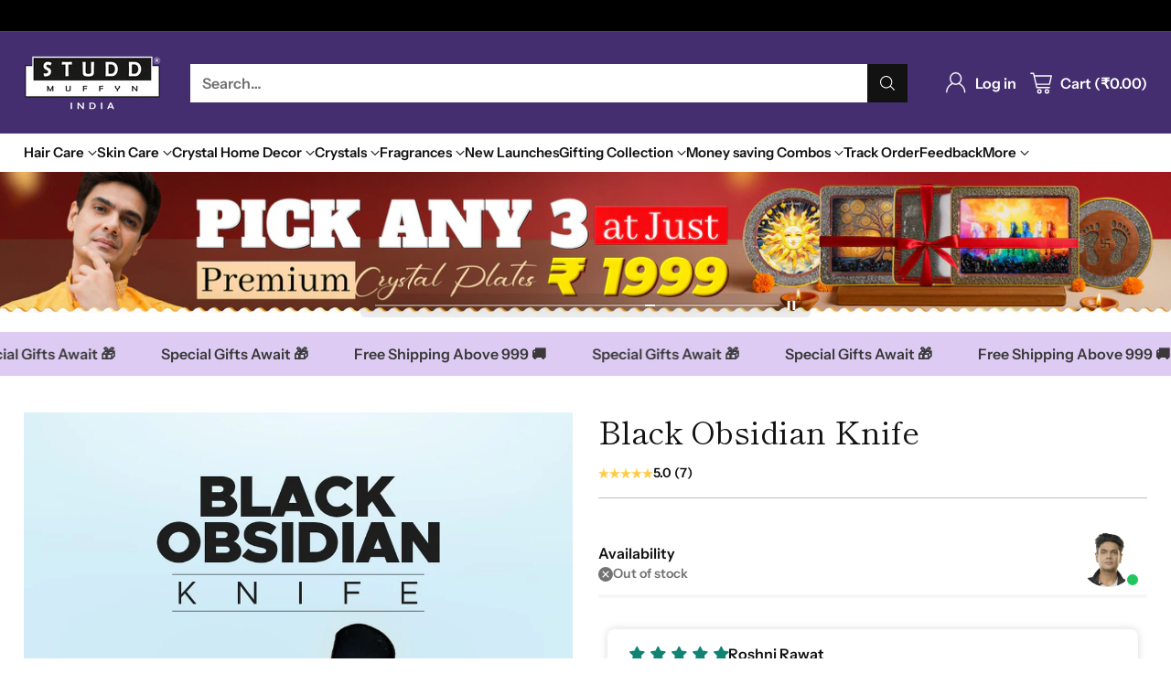

--- FILE ---
content_type: text/html; charset=utf-8
request_url: https://studdmuffyn.com/products/black-obsidian-knife
body_size: 99632
content:
<!doctype html>

<!--
  ___                 ___           ___           ___
       /  /\                     /__/\         /  /\         /  /\
      /  /:/_                    \  \:\       /  /:/        /  /::\
     /  /:/ /\  ___     ___       \  \:\     /  /:/        /  /:/\:\
    /  /:/ /:/ /__/\   /  /\  ___  \  \:\   /  /:/  ___   /  /:/  \:\
   /__/:/ /:/  \  \:\ /  /:/ /__/\  \__\:\ /__/:/  /  /\ /__/:/ \__\:\
   \  \:\/:/    \  \:\  /:/  \  \:\ /  /:/ \  \:\ /  /:/ \  \:\ /  /:/
    \  \::/      \  \:\/:/    \  \:\  /:/   \  \:\  /:/   \  \:\  /:/
     \  \:\       \  \::/      \  \:\/:/     \  \:\/:/     \  \:\/:/
      \  \:\       \__\/        \  \::/       \  \::/       \  \::/
       \__\/                     \__\/         \__\/         \__\/

  --------------------------------------------------------------------
  #  Cornerstone v4.2.3
  #  Documentation: https://help.fluorescent.co/v/cornerstone
  #  Purchase: https://themes.shopify.com/themes/cornerstone/
  #  A product by Fluorescent: https://fluorescent.co/
  --------------------------------------------------------------------
-->

<html class="no-js" lang="en" style="--announcement-height: 1px;">
  <head>
        <!-- Global site tag (gtag.js) - Google Ads: AW-10977517976 -->
<script async src="https://www.googletagmanager.com/gtag/js?id=AW-10977517976"></script>
<script>
  window.dataLayer = window.dataLayer || [];
  function gtag(){dataLayer.push(arguments);}
  gtag('js', new Date());

  gtag('config', 'AW-10977517976', {'allow_enhanced_conversions': true});
</script>
    <meta charset="UTF-8">
    <meta http-equiv="X-UA-Compatible" content="IE=edge,chrome=1">
    <meta name="viewport" content="width=device-width,initial-scale=1">
    




  <meta name="description" content="Protection knife to cut unwanted obstacles or to prevent bad dreams. Black obsidian crystals are said to be some of the luckiest crystals. They turn bad luck into good and are particularly useful when it comes to financial gains. A black obsidian knife is said to be one way to attract wealth and good fortune. NOTE: Une">



    <link rel="canonical" href="https://studdmuffyn.com/products/black-obsidian-knife">
    <link rel="preconnect" href="https://cdn.shopify.com" crossorigin><link rel="shortcut icon" href="//studdmuffyn.com/cdn/shop/files/studd_muffyn_logo_7e01b8e5-56e6-4452-b9c0-bd07ebab2331.png?crop=center&height=32&v=1709624635&width=32" type="image/png"><script type="application/javascript">
checkoutBuyer = "https://fastrr-boost-ui.pickrr.com/";
</script>

<input type="hidden" value="studdmuffyn.com" id="sellerDomain"/>
<link rel="stylesheet" href="https://fastrr-boost-ui.pickrr.com/assets/styles/shopify.css">


<script src="https://fastrr-boost-ui.pickrr.com/assets/js/channels/shopify.js" defer></script>

<input type="hidden" value="rz" id="template"/>




<style>	
  .sr-headless-checkout {
    font-family: inherit;
    font-size: 15px;
    font-weight: 400;
    border-radius: 0px;
    height: 48px;
    letter-spacing: normal;
    margin-top:3px;
    background-color:rgb(63, 201, 16);
  }
</style>
<title>Black Obsidian Knife
&ndash; Studd Muffyn</title>

    





  
  
  
  
  




<meta property="og:url" content="https://studdmuffyn.com/products/black-obsidian-knife">
<meta property="og:site_name" content="Studd Muffyn">
<meta property="og:type" content="product">
<meta property="og:title" content="Black Obsidian Knife">
<meta property="og:description" content="Protection knife to cut unwanted obstacles or to prevent bad dreams. Black obsidian crystals are said to be some of the luckiest crystals. They turn bad luck into good and are particularly useful when it comes to financial gains. A black obsidian knife is said to be one way to attract wealth and good fortune. NOTE: Une">
<meta property="og:image" content="http://studdmuffyn.com/cdn/shop/files/obsidian-knife.jpg?v=1714114042&width=1024">
<meta property="og:image:secure_url" content="https://studdmuffyn.com/cdn/shop/files/obsidian-knife.jpg?v=1714114042&width=1024">
<meta property="og:price:amount" content="899.00">
<meta property="og:price:currency" content="INR">

<meta name="twitter:title" content="Black Obsidian Knife">
<meta name="twitter:description" content="Protection knife to cut unwanted obstacles or to prevent bad dreams. Black obsidian crystals are said to be some of the luckiest crystals. They turn bad luck into good and are particularly useful when it comes to financial gains. A black obsidian knife is said to be one way to attract wealth and good fortune. NOTE: Une">
<meta name="twitter:card" content="summary_large_image">
<meta name="twitter:image" content="https://studdmuffyn.com/cdn/shop/files/obsidian-knife.jpg?v=1714114042&width=1024">
<meta name="twitter:image:width" content="480">
<meta name="twitter:image:height" content="480">


    <script>
  console.log('Cornerstone v4.2.3 by Fluorescent');

  document.documentElement.className = document.documentElement.className.replace('no-js', '');

  if (window.matchMedia(`(prefers-reduced-motion: reduce)`) === true || window.matchMedia(`(prefers-reduced-motion: reduce)`).matches === true) {
    document.documentElement.classList.add('prefers-reduced-motion');
  } else {
    document.documentElement.classList.add('do-anim');
  }

  window.theme = {
    version: 'v4.2.3',
    themeName: 'Cornerstone',
    moneyFormat: "₹{{amount}}",
    coreData: {
      n: "Cornerstone",
      v: "v4.2.3",
    },
    strings: {
      name: "Studd Muffyn",
      accessibility: {
        play_video: "Play",
        pause_video: "Pause",
        range_lower: "Lower",
        range_upper: "Upper",
        carousel_select:  "Move carousel to slide {{ number }}"
      },
      product: {
        no_shipping_rates: "Shipping rate unavailable",
        country_placeholder: "Country\/Region",
        review: "Write a review"
      },
      products: {
        product: {
          unavailable: "Unavailable",
          unitPrice: "Unit price",
          unitPriceSeparator: "per",
          sku: "SKU"
        }
      },
      cart: {
        editCartNote: "Edit order notes",
        addCartNote: "Add order notes",
        quantityError: "You have the maximum number of this product in your cart"
      },
      pagination: {
        viewing: "You\u0026#39;re viewing {{ of }} of {{ total }}",
        products: "products",
        results: "results"
      }
    },
    routes: {
      root: "/",
      cart: {
        base: "/cart",
        add: "/cart/add",
        change: "/cart/change",
        update: "/cart/update",
        clear: "/cart/clear",
        // Manual routes until Shopify adds support
        shipping: "/cart/shipping_rates"
      },
      // Manual routes until Shopify adds support
      products: "/products",
      productRecommendations: "/recommendations/products",
      predictive_search_url: '/search/suggest',
      search_url: '/search'
    },
    icons: {
      chevron: "\u003cspan class=\"icon icon-chevron \" style=\"\"\u003e\n  \u003csvg viewBox=\"0 0 24 24\" fill=\"none\" xmlns=\"http:\/\/www.w3.org\/2000\/svg\"\u003e\u003cpath d=\"M1.875 7.438 12 17.563 22.125 7.438\" stroke=\"currentColor\" stroke-width=\"2\"\/\u003e\u003c\/svg\u003e\n\u003c\/span\u003e\n\n",
      close: "\u003cspan class=\"icon icon-close \" style=\"\"\u003e\n  \u003csvg viewBox=\"0 0 24 24\" fill=\"none\" xmlns=\"http:\/\/www.w3.org\/2000\/svg\"\u003e\u003cpath d=\"M2.66 1.34 2 .68.68 2l.66.66 1.32-1.32zm18.68 21.32.66.66L23.32 22l-.66-.66-1.32 1.32zm1.32-20 .66-.66L22 .68l-.66.66 1.32 1.32zM1.34 21.34.68 22 2 23.32l.66-.66-1.32-1.32zm0-18.68 10 10 1.32-1.32-10-10-1.32 1.32zm11.32 10 10-10-1.32-1.32-10 10 1.32 1.32zm-1.32-1.32-10 10 1.32 1.32 10-10-1.32-1.32zm0 1.32 10 10 1.32-1.32-10-10-1.32 1.32z\" fill=\"currentColor\"\/\u003e\u003c\/svg\u003e\n\u003c\/span\u003e\n\n",
      zoom: "\u003cspan class=\"icon icon-zoom \" style=\"\"\u003e\n  \u003csvg viewBox=\"0 0 24 24\" fill=\"none\" xmlns=\"http:\/\/www.w3.org\/2000\/svg\"\u003e\u003cpath d=\"M10.3,19.71c5.21,0,9.44-4.23,9.44-9.44S15.51,.83,10.3,.83,.86,5.05,.86,10.27s4.23,9.44,9.44,9.44Z\" fill=\"none\" stroke=\"currentColor\" stroke-linecap=\"round\" stroke-miterlimit=\"10\" stroke-width=\"1.63\"\/\u003e\n          \u003cpath d=\"M5.05,10.27H15.54\" fill=\"none\" stroke=\"currentColor\" stroke-miterlimit=\"10\" stroke-width=\"1.63\"\/\u003e\n          \u003cpath class=\"cross-up\" d=\"M10.3,5.02V15.51\" fill=\"none\" stroke=\"currentColor\" stroke-miterlimit=\"10\" stroke-width=\"1.63\"\/\u003e\n          \u003cpath d=\"M16.92,16.9l6.49,6.49\" fill=\"none\" stroke=\"currentColor\" stroke-miterlimit=\"10\" stroke-width=\"1.63\"\/\u003e\u003c\/svg\u003e\n\u003c\/span\u003e\n\n  \u003cspan class=\"zoom-icon__text zoom-in fs-body-75\"\u003eZoom in\u003c\/span\u003e\n  \u003cspan class=\"zoom-icon__text zoom-out fs-body-75\"\u003eZoom out\u003c\/span\u003e"
    }
  }

  window.theme.searchableFields = "product_type,title,variants.title,vendor";

  
    window.theme.allCountryOptionTags = "\u003coption value=\"India\" data-provinces=\"[[\u0026quot;Andaman and Nicobar Islands\u0026quot;,\u0026quot;Andaman and Nicobar Islands\u0026quot;],[\u0026quot;Andhra Pradesh\u0026quot;,\u0026quot;Andhra Pradesh\u0026quot;],[\u0026quot;Arunachal Pradesh\u0026quot;,\u0026quot;Arunachal Pradesh\u0026quot;],[\u0026quot;Assam\u0026quot;,\u0026quot;Assam\u0026quot;],[\u0026quot;Bihar\u0026quot;,\u0026quot;Bihar\u0026quot;],[\u0026quot;Chandigarh\u0026quot;,\u0026quot;Chandigarh\u0026quot;],[\u0026quot;Chhattisgarh\u0026quot;,\u0026quot;Chhattisgarh\u0026quot;],[\u0026quot;Dadra and Nagar Haveli\u0026quot;,\u0026quot;Dadra and Nagar Haveli\u0026quot;],[\u0026quot;Daman and Diu\u0026quot;,\u0026quot;Daman and Diu\u0026quot;],[\u0026quot;Delhi\u0026quot;,\u0026quot;Delhi\u0026quot;],[\u0026quot;Goa\u0026quot;,\u0026quot;Goa\u0026quot;],[\u0026quot;Gujarat\u0026quot;,\u0026quot;Gujarat\u0026quot;],[\u0026quot;Haryana\u0026quot;,\u0026quot;Haryana\u0026quot;],[\u0026quot;Himachal Pradesh\u0026quot;,\u0026quot;Himachal Pradesh\u0026quot;],[\u0026quot;Jammu and Kashmir\u0026quot;,\u0026quot;Jammu and Kashmir\u0026quot;],[\u0026quot;Jharkhand\u0026quot;,\u0026quot;Jharkhand\u0026quot;],[\u0026quot;Karnataka\u0026quot;,\u0026quot;Karnataka\u0026quot;],[\u0026quot;Kerala\u0026quot;,\u0026quot;Kerala\u0026quot;],[\u0026quot;Ladakh\u0026quot;,\u0026quot;Ladakh\u0026quot;],[\u0026quot;Lakshadweep\u0026quot;,\u0026quot;Lakshadweep\u0026quot;],[\u0026quot;Madhya Pradesh\u0026quot;,\u0026quot;Madhya Pradesh\u0026quot;],[\u0026quot;Maharashtra\u0026quot;,\u0026quot;Maharashtra\u0026quot;],[\u0026quot;Manipur\u0026quot;,\u0026quot;Manipur\u0026quot;],[\u0026quot;Meghalaya\u0026quot;,\u0026quot;Meghalaya\u0026quot;],[\u0026quot;Mizoram\u0026quot;,\u0026quot;Mizoram\u0026quot;],[\u0026quot;Nagaland\u0026quot;,\u0026quot;Nagaland\u0026quot;],[\u0026quot;Odisha\u0026quot;,\u0026quot;Odisha\u0026quot;],[\u0026quot;Puducherry\u0026quot;,\u0026quot;Puducherry\u0026quot;],[\u0026quot;Punjab\u0026quot;,\u0026quot;Punjab\u0026quot;],[\u0026quot;Rajasthan\u0026quot;,\u0026quot;Rajasthan\u0026quot;],[\u0026quot;Sikkim\u0026quot;,\u0026quot;Sikkim\u0026quot;],[\u0026quot;Tamil Nadu\u0026quot;,\u0026quot;Tamil Nadu\u0026quot;],[\u0026quot;Telangana\u0026quot;,\u0026quot;Telangana\u0026quot;],[\u0026quot;Tripura\u0026quot;,\u0026quot;Tripura\u0026quot;],[\u0026quot;Uttar Pradesh\u0026quot;,\u0026quot;Uttar Pradesh\u0026quot;],[\u0026quot;Uttarakhand\u0026quot;,\u0026quot;Uttarakhand\u0026quot;],[\u0026quot;West Bengal\u0026quot;,\u0026quot;West Bengal\u0026quot;]]\"\u003eIndia\u003c\/option\u003e\n\u003coption value=\"Canada\" data-provinces=\"[[\u0026quot;Alberta\u0026quot;,\u0026quot;Alberta\u0026quot;],[\u0026quot;British Columbia\u0026quot;,\u0026quot;British Columbia\u0026quot;],[\u0026quot;Manitoba\u0026quot;,\u0026quot;Manitoba\u0026quot;],[\u0026quot;New Brunswick\u0026quot;,\u0026quot;New Brunswick\u0026quot;],[\u0026quot;Newfoundland and Labrador\u0026quot;,\u0026quot;Newfoundland and Labrador\u0026quot;],[\u0026quot;Northwest Territories\u0026quot;,\u0026quot;Northwest Territories\u0026quot;],[\u0026quot;Nova Scotia\u0026quot;,\u0026quot;Nova Scotia\u0026quot;],[\u0026quot;Nunavut\u0026quot;,\u0026quot;Nunavut\u0026quot;],[\u0026quot;Ontario\u0026quot;,\u0026quot;Ontario\u0026quot;],[\u0026quot;Prince Edward Island\u0026quot;,\u0026quot;Prince Edward Island\u0026quot;],[\u0026quot;Quebec\u0026quot;,\u0026quot;Quebec\u0026quot;],[\u0026quot;Saskatchewan\u0026quot;,\u0026quot;Saskatchewan\u0026quot;],[\u0026quot;Yukon\u0026quot;,\u0026quot;Yukon\u0026quot;]]\"\u003eCanada\u003c\/option\u003e\n\u003coption value=\"Japan\" data-provinces=\"[[\u0026quot;Aichi\u0026quot;,\u0026quot;Aichi\u0026quot;],[\u0026quot;Akita\u0026quot;,\u0026quot;Akita\u0026quot;],[\u0026quot;Aomori\u0026quot;,\u0026quot;Aomori\u0026quot;],[\u0026quot;Chiba\u0026quot;,\u0026quot;Chiba\u0026quot;],[\u0026quot;Ehime\u0026quot;,\u0026quot;Ehime\u0026quot;],[\u0026quot;Fukui\u0026quot;,\u0026quot;Fukui\u0026quot;],[\u0026quot;Fukuoka\u0026quot;,\u0026quot;Fukuoka\u0026quot;],[\u0026quot;Fukushima\u0026quot;,\u0026quot;Fukushima\u0026quot;],[\u0026quot;Gifu\u0026quot;,\u0026quot;Gifu\u0026quot;],[\u0026quot;Gunma\u0026quot;,\u0026quot;Gunma\u0026quot;],[\u0026quot;Hiroshima\u0026quot;,\u0026quot;Hiroshima\u0026quot;],[\u0026quot;Hokkaidō\u0026quot;,\u0026quot;Hokkaido\u0026quot;],[\u0026quot;Hyōgo\u0026quot;,\u0026quot;Hyogo\u0026quot;],[\u0026quot;Ibaraki\u0026quot;,\u0026quot;Ibaraki\u0026quot;],[\u0026quot;Ishikawa\u0026quot;,\u0026quot;Ishikawa\u0026quot;],[\u0026quot;Iwate\u0026quot;,\u0026quot;Iwate\u0026quot;],[\u0026quot;Kagawa\u0026quot;,\u0026quot;Kagawa\u0026quot;],[\u0026quot;Kagoshima\u0026quot;,\u0026quot;Kagoshima\u0026quot;],[\u0026quot;Kanagawa\u0026quot;,\u0026quot;Kanagawa\u0026quot;],[\u0026quot;Kumamoto\u0026quot;,\u0026quot;Kumamoto\u0026quot;],[\u0026quot;Kyōto\u0026quot;,\u0026quot;Kyoto\u0026quot;],[\u0026quot;Kōchi\u0026quot;,\u0026quot;Kochi\u0026quot;],[\u0026quot;Mie\u0026quot;,\u0026quot;Mie\u0026quot;],[\u0026quot;Miyagi\u0026quot;,\u0026quot;Miyagi\u0026quot;],[\u0026quot;Miyazaki\u0026quot;,\u0026quot;Miyazaki\u0026quot;],[\u0026quot;Nagano\u0026quot;,\u0026quot;Nagano\u0026quot;],[\u0026quot;Nagasaki\u0026quot;,\u0026quot;Nagasaki\u0026quot;],[\u0026quot;Nara\u0026quot;,\u0026quot;Nara\u0026quot;],[\u0026quot;Niigata\u0026quot;,\u0026quot;Niigata\u0026quot;],[\u0026quot;Okayama\u0026quot;,\u0026quot;Okayama\u0026quot;],[\u0026quot;Okinawa\u0026quot;,\u0026quot;Okinawa\u0026quot;],[\u0026quot;Saga\u0026quot;,\u0026quot;Saga\u0026quot;],[\u0026quot;Saitama\u0026quot;,\u0026quot;Saitama\u0026quot;],[\u0026quot;Shiga\u0026quot;,\u0026quot;Shiga\u0026quot;],[\u0026quot;Shimane\u0026quot;,\u0026quot;Shimane\u0026quot;],[\u0026quot;Shizuoka\u0026quot;,\u0026quot;Shizuoka\u0026quot;],[\u0026quot;Tochigi\u0026quot;,\u0026quot;Tochigi\u0026quot;],[\u0026quot;Tokushima\u0026quot;,\u0026quot;Tokushima\u0026quot;],[\u0026quot;Tottori\u0026quot;,\u0026quot;Tottori\u0026quot;],[\u0026quot;Toyama\u0026quot;,\u0026quot;Toyama\u0026quot;],[\u0026quot;Tōkyō\u0026quot;,\u0026quot;Tokyo\u0026quot;],[\u0026quot;Wakayama\u0026quot;,\u0026quot;Wakayama\u0026quot;],[\u0026quot;Yamagata\u0026quot;,\u0026quot;Yamagata\u0026quot;],[\u0026quot;Yamaguchi\u0026quot;,\u0026quot;Yamaguchi\u0026quot;],[\u0026quot;Yamanashi\u0026quot;,\u0026quot;Yamanashi\u0026quot;],[\u0026quot;Ōita\u0026quot;,\u0026quot;Oita\u0026quot;],[\u0026quot;Ōsaka\u0026quot;,\u0026quot;Osaka\u0026quot;]]\"\u003eJapan\u003c\/option\u003e\n\u003coption value=\"Nepal\" data-provinces=\"[]\"\u003eNepal\u003c\/option\u003e\n\u003coption value=\"---\" data-provinces=\"[]\"\u003e---\u003c\/option\u003e\n\u003coption value=\"Afghanistan\" data-provinces=\"[]\"\u003eAfghanistan\u003c\/option\u003e\n\u003coption value=\"Aland Islands\" data-provinces=\"[]\"\u003eÅland Islands\u003c\/option\u003e\n\u003coption value=\"Albania\" data-provinces=\"[]\"\u003eAlbania\u003c\/option\u003e\n\u003coption value=\"Algeria\" data-provinces=\"[]\"\u003eAlgeria\u003c\/option\u003e\n\u003coption value=\"Andorra\" data-provinces=\"[]\"\u003eAndorra\u003c\/option\u003e\n\u003coption value=\"Angola\" data-provinces=\"[]\"\u003eAngola\u003c\/option\u003e\n\u003coption value=\"Anguilla\" data-provinces=\"[]\"\u003eAnguilla\u003c\/option\u003e\n\u003coption value=\"Antigua And Barbuda\" data-provinces=\"[]\"\u003eAntigua \u0026 Barbuda\u003c\/option\u003e\n\u003coption value=\"Argentina\" data-provinces=\"[[\u0026quot;Buenos Aires\u0026quot;,\u0026quot;Buenos Aires Province\u0026quot;],[\u0026quot;Catamarca\u0026quot;,\u0026quot;Catamarca\u0026quot;],[\u0026quot;Chaco\u0026quot;,\u0026quot;Chaco\u0026quot;],[\u0026quot;Chubut\u0026quot;,\u0026quot;Chubut\u0026quot;],[\u0026quot;Ciudad Autónoma de Buenos Aires\u0026quot;,\u0026quot;Buenos Aires (Autonomous City)\u0026quot;],[\u0026quot;Corrientes\u0026quot;,\u0026quot;Corrientes\u0026quot;],[\u0026quot;Córdoba\u0026quot;,\u0026quot;Córdoba\u0026quot;],[\u0026quot;Entre Ríos\u0026quot;,\u0026quot;Entre Ríos\u0026quot;],[\u0026quot;Formosa\u0026quot;,\u0026quot;Formosa\u0026quot;],[\u0026quot;Jujuy\u0026quot;,\u0026quot;Jujuy\u0026quot;],[\u0026quot;La Pampa\u0026quot;,\u0026quot;La Pampa\u0026quot;],[\u0026quot;La Rioja\u0026quot;,\u0026quot;La Rioja\u0026quot;],[\u0026quot;Mendoza\u0026quot;,\u0026quot;Mendoza\u0026quot;],[\u0026quot;Misiones\u0026quot;,\u0026quot;Misiones\u0026quot;],[\u0026quot;Neuquén\u0026quot;,\u0026quot;Neuquén\u0026quot;],[\u0026quot;Río Negro\u0026quot;,\u0026quot;Río Negro\u0026quot;],[\u0026quot;Salta\u0026quot;,\u0026quot;Salta\u0026quot;],[\u0026quot;San Juan\u0026quot;,\u0026quot;San Juan\u0026quot;],[\u0026quot;San Luis\u0026quot;,\u0026quot;San Luis\u0026quot;],[\u0026quot;Santa Cruz\u0026quot;,\u0026quot;Santa Cruz\u0026quot;],[\u0026quot;Santa Fe\u0026quot;,\u0026quot;Santa Fe\u0026quot;],[\u0026quot;Santiago Del Estero\u0026quot;,\u0026quot;Santiago del Estero\u0026quot;],[\u0026quot;Tierra Del Fuego\u0026quot;,\u0026quot;Tierra del Fuego\u0026quot;],[\u0026quot;Tucumán\u0026quot;,\u0026quot;Tucumán\u0026quot;]]\"\u003eArgentina\u003c\/option\u003e\n\u003coption value=\"Armenia\" data-provinces=\"[]\"\u003eArmenia\u003c\/option\u003e\n\u003coption value=\"Aruba\" data-provinces=\"[]\"\u003eAruba\u003c\/option\u003e\n\u003coption value=\"Ascension Island\" data-provinces=\"[]\"\u003eAscension Island\u003c\/option\u003e\n\u003coption value=\"Australia\" data-provinces=\"[[\u0026quot;Australian Capital Territory\u0026quot;,\u0026quot;Australian Capital Territory\u0026quot;],[\u0026quot;New South Wales\u0026quot;,\u0026quot;New South Wales\u0026quot;],[\u0026quot;Northern Territory\u0026quot;,\u0026quot;Northern Territory\u0026quot;],[\u0026quot;Queensland\u0026quot;,\u0026quot;Queensland\u0026quot;],[\u0026quot;South Australia\u0026quot;,\u0026quot;South Australia\u0026quot;],[\u0026quot;Tasmania\u0026quot;,\u0026quot;Tasmania\u0026quot;],[\u0026quot;Victoria\u0026quot;,\u0026quot;Victoria\u0026quot;],[\u0026quot;Western Australia\u0026quot;,\u0026quot;Western Australia\u0026quot;]]\"\u003eAustralia\u003c\/option\u003e\n\u003coption value=\"Austria\" data-provinces=\"[]\"\u003eAustria\u003c\/option\u003e\n\u003coption value=\"Azerbaijan\" data-provinces=\"[]\"\u003eAzerbaijan\u003c\/option\u003e\n\u003coption value=\"Bahamas\" data-provinces=\"[]\"\u003eBahamas\u003c\/option\u003e\n\u003coption value=\"Bahrain\" data-provinces=\"[]\"\u003eBahrain\u003c\/option\u003e\n\u003coption value=\"Bangladesh\" data-provinces=\"[]\"\u003eBangladesh\u003c\/option\u003e\n\u003coption value=\"Barbados\" data-provinces=\"[]\"\u003eBarbados\u003c\/option\u003e\n\u003coption value=\"Belarus\" data-provinces=\"[]\"\u003eBelarus\u003c\/option\u003e\n\u003coption value=\"Belgium\" data-provinces=\"[]\"\u003eBelgium\u003c\/option\u003e\n\u003coption value=\"Belize\" data-provinces=\"[]\"\u003eBelize\u003c\/option\u003e\n\u003coption value=\"Benin\" data-provinces=\"[]\"\u003eBenin\u003c\/option\u003e\n\u003coption value=\"Bermuda\" data-provinces=\"[]\"\u003eBermuda\u003c\/option\u003e\n\u003coption value=\"Bhutan\" data-provinces=\"[]\"\u003eBhutan\u003c\/option\u003e\n\u003coption value=\"Bolivia\" data-provinces=\"[]\"\u003eBolivia\u003c\/option\u003e\n\u003coption value=\"Bosnia And Herzegovina\" data-provinces=\"[]\"\u003eBosnia \u0026 Herzegovina\u003c\/option\u003e\n\u003coption value=\"Botswana\" data-provinces=\"[]\"\u003eBotswana\u003c\/option\u003e\n\u003coption value=\"Brazil\" data-provinces=\"[[\u0026quot;Acre\u0026quot;,\u0026quot;Acre\u0026quot;],[\u0026quot;Alagoas\u0026quot;,\u0026quot;Alagoas\u0026quot;],[\u0026quot;Amapá\u0026quot;,\u0026quot;Amapá\u0026quot;],[\u0026quot;Amazonas\u0026quot;,\u0026quot;Amazonas\u0026quot;],[\u0026quot;Bahia\u0026quot;,\u0026quot;Bahia\u0026quot;],[\u0026quot;Ceará\u0026quot;,\u0026quot;Ceará\u0026quot;],[\u0026quot;Distrito Federal\u0026quot;,\u0026quot;Federal District\u0026quot;],[\u0026quot;Espírito Santo\u0026quot;,\u0026quot;Espírito Santo\u0026quot;],[\u0026quot;Goiás\u0026quot;,\u0026quot;Goiás\u0026quot;],[\u0026quot;Maranhão\u0026quot;,\u0026quot;Maranhão\u0026quot;],[\u0026quot;Mato Grosso\u0026quot;,\u0026quot;Mato Grosso\u0026quot;],[\u0026quot;Mato Grosso do Sul\u0026quot;,\u0026quot;Mato Grosso do Sul\u0026quot;],[\u0026quot;Minas Gerais\u0026quot;,\u0026quot;Minas Gerais\u0026quot;],[\u0026quot;Paraná\u0026quot;,\u0026quot;Paraná\u0026quot;],[\u0026quot;Paraíba\u0026quot;,\u0026quot;Paraíba\u0026quot;],[\u0026quot;Pará\u0026quot;,\u0026quot;Pará\u0026quot;],[\u0026quot;Pernambuco\u0026quot;,\u0026quot;Pernambuco\u0026quot;],[\u0026quot;Piauí\u0026quot;,\u0026quot;Piauí\u0026quot;],[\u0026quot;Rio Grande do Norte\u0026quot;,\u0026quot;Rio Grande do Norte\u0026quot;],[\u0026quot;Rio Grande do Sul\u0026quot;,\u0026quot;Rio Grande do Sul\u0026quot;],[\u0026quot;Rio de Janeiro\u0026quot;,\u0026quot;Rio de Janeiro\u0026quot;],[\u0026quot;Rondônia\u0026quot;,\u0026quot;Rondônia\u0026quot;],[\u0026quot;Roraima\u0026quot;,\u0026quot;Roraima\u0026quot;],[\u0026quot;Santa Catarina\u0026quot;,\u0026quot;Santa Catarina\u0026quot;],[\u0026quot;Sergipe\u0026quot;,\u0026quot;Sergipe\u0026quot;],[\u0026quot;São Paulo\u0026quot;,\u0026quot;São Paulo\u0026quot;],[\u0026quot;Tocantins\u0026quot;,\u0026quot;Tocantins\u0026quot;]]\"\u003eBrazil\u003c\/option\u003e\n\u003coption value=\"British Indian Ocean Territory\" data-provinces=\"[]\"\u003eBritish Indian Ocean Territory\u003c\/option\u003e\n\u003coption value=\"Virgin Islands, British\" data-provinces=\"[]\"\u003eBritish Virgin Islands\u003c\/option\u003e\n\u003coption value=\"Brunei\" data-provinces=\"[]\"\u003eBrunei\u003c\/option\u003e\n\u003coption value=\"Bulgaria\" data-provinces=\"[]\"\u003eBulgaria\u003c\/option\u003e\n\u003coption value=\"Burkina Faso\" data-provinces=\"[]\"\u003eBurkina Faso\u003c\/option\u003e\n\u003coption value=\"Burundi\" data-provinces=\"[]\"\u003eBurundi\u003c\/option\u003e\n\u003coption value=\"Cambodia\" data-provinces=\"[]\"\u003eCambodia\u003c\/option\u003e\n\u003coption value=\"Republic of Cameroon\" data-provinces=\"[]\"\u003eCameroon\u003c\/option\u003e\n\u003coption value=\"Canada\" data-provinces=\"[[\u0026quot;Alberta\u0026quot;,\u0026quot;Alberta\u0026quot;],[\u0026quot;British Columbia\u0026quot;,\u0026quot;British Columbia\u0026quot;],[\u0026quot;Manitoba\u0026quot;,\u0026quot;Manitoba\u0026quot;],[\u0026quot;New Brunswick\u0026quot;,\u0026quot;New Brunswick\u0026quot;],[\u0026quot;Newfoundland and Labrador\u0026quot;,\u0026quot;Newfoundland and Labrador\u0026quot;],[\u0026quot;Northwest Territories\u0026quot;,\u0026quot;Northwest Territories\u0026quot;],[\u0026quot;Nova Scotia\u0026quot;,\u0026quot;Nova Scotia\u0026quot;],[\u0026quot;Nunavut\u0026quot;,\u0026quot;Nunavut\u0026quot;],[\u0026quot;Ontario\u0026quot;,\u0026quot;Ontario\u0026quot;],[\u0026quot;Prince Edward Island\u0026quot;,\u0026quot;Prince Edward Island\u0026quot;],[\u0026quot;Quebec\u0026quot;,\u0026quot;Quebec\u0026quot;],[\u0026quot;Saskatchewan\u0026quot;,\u0026quot;Saskatchewan\u0026quot;],[\u0026quot;Yukon\u0026quot;,\u0026quot;Yukon\u0026quot;]]\"\u003eCanada\u003c\/option\u003e\n\u003coption value=\"Cape Verde\" data-provinces=\"[]\"\u003eCape Verde\u003c\/option\u003e\n\u003coption value=\"Caribbean Netherlands\" data-provinces=\"[]\"\u003eCaribbean Netherlands\u003c\/option\u003e\n\u003coption value=\"Cayman Islands\" data-provinces=\"[]\"\u003eCayman Islands\u003c\/option\u003e\n\u003coption value=\"Central African Republic\" data-provinces=\"[]\"\u003eCentral African Republic\u003c\/option\u003e\n\u003coption value=\"Chad\" data-provinces=\"[]\"\u003eChad\u003c\/option\u003e\n\u003coption value=\"Chile\" data-provinces=\"[[\u0026quot;Antofagasta\u0026quot;,\u0026quot;Antofagasta\u0026quot;],[\u0026quot;Araucanía\u0026quot;,\u0026quot;Araucanía\u0026quot;],[\u0026quot;Arica and Parinacota\u0026quot;,\u0026quot;Arica y Parinacota\u0026quot;],[\u0026quot;Atacama\u0026quot;,\u0026quot;Atacama\u0026quot;],[\u0026quot;Aysén\u0026quot;,\u0026quot;Aysén\u0026quot;],[\u0026quot;Biobío\u0026quot;,\u0026quot;Bío Bío\u0026quot;],[\u0026quot;Coquimbo\u0026quot;,\u0026quot;Coquimbo\u0026quot;],[\u0026quot;Los Lagos\u0026quot;,\u0026quot;Los Lagos\u0026quot;],[\u0026quot;Los Ríos\u0026quot;,\u0026quot;Los Ríos\u0026quot;],[\u0026quot;Magallanes\u0026quot;,\u0026quot;Magallanes Region\u0026quot;],[\u0026quot;Maule\u0026quot;,\u0026quot;Maule\u0026quot;],[\u0026quot;O\u0026#39;Higgins\u0026quot;,\u0026quot;Libertador General Bernardo O’Higgins\u0026quot;],[\u0026quot;Santiago\u0026quot;,\u0026quot;Santiago Metropolitan\u0026quot;],[\u0026quot;Tarapacá\u0026quot;,\u0026quot;Tarapacá\u0026quot;],[\u0026quot;Valparaíso\u0026quot;,\u0026quot;Valparaíso\u0026quot;],[\u0026quot;Ñuble\u0026quot;,\u0026quot;Ñuble\u0026quot;]]\"\u003eChile\u003c\/option\u003e\n\u003coption value=\"China\" data-provinces=\"[[\u0026quot;Anhui\u0026quot;,\u0026quot;Anhui\u0026quot;],[\u0026quot;Beijing\u0026quot;,\u0026quot;Beijing\u0026quot;],[\u0026quot;Chongqing\u0026quot;,\u0026quot;Chongqing\u0026quot;],[\u0026quot;Fujian\u0026quot;,\u0026quot;Fujian\u0026quot;],[\u0026quot;Gansu\u0026quot;,\u0026quot;Gansu\u0026quot;],[\u0026quot;Guangdong\u0026quot;,\u0026quot;Guangdong\u0026quot;],[\u0026quot;Guangxi\u0026quot;,\u0026quot;Guangxi\u0026quot;],[\u0026quot;Guizhou\u0026quot;,\u0026quot;Guizhou\u0026quot;],[\u0026quot;Hainan\u0026quot;,\u0026quot;Hainan\u0026quot;],[\u0026quot;Hebei\u0026quot;,\u0026quot;Hebei\u0026quot;],[\u0026quot;Heilongjiang\u0026quot;,\u0026quot;Heilongjiang\u0026quot;],[\u0026quot;Henan\u0026quot;,\u0026quot;Henan\u0026quot;],[\u0026quot;Hubei\u0026quot;,\u0026quot;Hubei\u0026quot;],[\u0026quot;Hunan\u0026quot;,\u0026quot;Hunan\u0026quot;],[\u0026quot;Inner Mongolia\u0026quot;,\u0026quot;Inner Mongolia\u0026quot;],[\u0026quot;Jiangsu\u0026quot;,\u0026quot;Jiangsu\u0026quot;],[\u0026quot;Jiangxi\u0026quot;,\u0026quot;Jiangxi\u0026quot;],[\u0026quot;Jilin\u0026quot;,\u0026quot;Jilin\u0026quot;],[\u0026quot;Liaoning\u0026quot;,\u0026quot;Liaoning\u0026quot;],[\u0026quot;Ningxia\u0026quot;,\u0026quot;Ningxia\u0026quot;],[\u0026quot;Qinghai\u0026quot;,\u0026quot;Qinghai\u0026quot;],[\u0026quot;Shaanxi\u0026quot;,\u0026quot;Shaanxi\u0026quot;],[\u0026quot;Shandong\u0026quot;,\u0026quot;Shandong\u0026quot;],[\u0026quot;Shanghai\u0026quot;,\u0026quot;Shanghai\u0026quot;],[\u0026quot;Shanxi\u0026quot;,\u0026quot;Shanxi\u0026quot;],[\u0026quot;Sichuan\u0026quot;,\u0026quot;Sichuan\u0026quot;],[\u0026quot;Tianjin\u0026quot;,\u0026quot;Tianjin\u0026quot;],[\u0026quot;Xinjiang\u0026quot;,\u0026quot;Xinjiang\u0026quot;],[\u0026quot;Xizang\u0026quot;,\u0026quot;Tibet\u0026quot;],[\u0026quot;Yunnan\u0026quot;,\u0026quot;Yunnan\u0026quot;],[\u0026quot;Zhejiang\u0026quot;,\u0026quot;Zhejiang\u0026quot;]]\"\u003eChina\u003c\/option\u003e\n\u003coption value=\"Christmas Island\" data-provinces=\"[]\"\u003eChristmas Island\u003c\/option\u003e\n\u003coption value=\"Cocos (Keeling) Islands\" data-provinces=\"[]\"\u003eCocos (Keeling) Islands\u003c\/option\u003e\n\u003coption value=\"Colombia\" data-provinces=\"[[\u0026quot;Amazonas\u0026quot;,\u0026quot;Amazonas\u0026quot;],[\u0026quot;Antioquia\u0026quot;,\u0026quot;Antioquia\u0026quot;],[\u0026quot;Arauca\u0026quot;,\u0026quot;Arauca\u0026quot;],[\u0026quot;Atlántico\u0026quot;,\u0026quot;Atlántico\u0026quot;],[\u0026quot;Bogotá, D.C.\u0026quot;,\u0026quot;Capital District\u0026quot;],[\u0026quot;Bolívar\u0026quot;,\u0026quot;Bolívar\u0026quot;],[\u0026quot;Boyacá\u0026quot;,\u0026quot;Boyacá\u0026quot;],[\u0026quot;Caldas\u0026quot;,\u0026quot;Caldas\u0026quot;],[\u0026quot;Caquetá\u0026quot;,\u0026quot;Caquetá\u0026quot;],[\u0026quot;Casanare\u0026quot;,\u0026quot;Casanare\u0026quot;],[\u0026quot;Cauca\u0026quot;,\u0026quot;Cauca\u0026quot;],[\u0026quot;Cesar\u0026quot;,\u0026quot;Cesar\u0026quot;],[\u0026quot;Chocó\u0026quot;,\u0026quot;Chocó\u0026quot;],[\u0026quot;Cundinamarca\u0026quot;,\u0026quot;Cundinamarca\u0026quot;],[\u0026quot;Córdoba\u0026quot;,\u0026quot;Córdoba\u0026quot;],[\u0026quot;Guainía\u0026quot;,\u0026quot;Guainía\u0026quot;],[\u0026quot;Guaviare\u0026quot;,\u0026quot;Guaviare\u0026quot;],[\u0026quot;Huila\u0026quot;,\u0026quot;Huila\u0026quot;],[\u0026quot;La Guajira\u0026quot;,\u0026quot;La Guajira\u0026quot;],[\u0026quot;Magdalena\u0026quot;,\u0026quot;Magdalena\u0026quot;],[\u0026quot;Meta\u0026quot;,\u0026quot;Meta\u0026quot;],[\u0026quot;Nariño\u0026quot;,\u0026quot;Nariño\u0026quot;],[\u0026quot;Norte de Santander\u0026quot;,\u0026quot;Norte de Santander\u0026quot;],[\u0026quot;Putumayo\u0026quot;,\u0026quot;Putumayo\u0026quot;],[\u0026quot;Quindío\u0026quot;,\u0026quot;Quindío\u0026quot;],[\u0026quot;Risaralda\u0026quot;,\u0026quot;Risaralda\u0026quot;],[\u0026quot;San Andrés, Providencia y Santa Catalina\u0026quot;,\u0026quot;San Andrés \\u0026 Providencia\u0026quot;],[\u0026quot;Santander\u0026quot;,\u0026quot;Santander\u0026quot;],[\u0026quot;Sucre\u0026quot;,\u0026quot;Sucre\u0026quot;],[\u0026quot;Tolima\u0026quot;,\u0026quot;Tolima\u0026quot;],[\u0026quot;Valle del Cauca\u0026quot;,\u0026quot;Valle del Cauca\u0026quot;],[\u0026quot;Vaupés\u0026quot;,\u0026quot;Vaupés\u0026quot;],[\u0026quot;Vichada\u0026quot;,\u0026quot;Vichada\u0026quot;]]\"\u003eColombia\u003c\/option\u003e\n\u003coption value=\"Comoros\" data-provinces=\"[]\"\u003eComoros\u003c\/option\u003e\n\u003coption value=\"Congo\" data-provinces=\"[]\"\u003eCongo - Brazzaville\u003c\/option\u003e\n\u003coption value=\"Congo, The Democratic Republic Of The\" data-provinces=\"[]\"\u003eCongo - Kinshasa\u003c\/option\u003e\n\u003coption value=\"Cook Islands\" data-provinces=\"[]\"\u003eCook Islands\u003c\/option\u003e\n\u003coption value=\"Costa Rica\" data-provinces=\"[[\u0026quot;Alajuela\u0026quot;,\u0026quot;Alajuela\u0026quot;],[\u0026quot;Cartago\u0026quot;,\u0026quot;Cartago\u0026quot;],[\u0026quot;Guanacaste\u0026quot;,\u0026quot;Guanacaste\u0026quot;],[\u0026quot;Heredia\u0026quot;,\u0026quot;Heredia\u0026quot;],[\u0026quot;Limón\u0026quot;,\u0026quot;Limón\u0026quot;],[\u0026quot;Puntarenas\u0026quot;,\u0026quot;Puntarenas\u0026quot;],[\u0026quot;San José\u0026quot;,\u0026quot;San José\u0026quot;]]\"\u003eCosta Rica\u003c\/option\u003e\n\u003coption value=\"Croatia\" data-provinces=\"[]\"\u003eCroatia\u003c\/option\u003e\n\u003coption value=\"Curaçao\" data-provinces=\"[]\"\u003eCuraçao\u003c\/option\u003e\n\u003coption value=\"Cyprus\" data-provinces=\"[]\"\u003eCyprus\u003c\/option\u003e\n\u003coption value=\"Czech Republic\" data-provinces=\"[]\"\u003eCzechia\u003c\/option\u003e\n\u003coption value=\"Côte d'Ivoire\" data-provinces=\"[]\"\u003eCôte d’Ivoire\u003c\/option\u003e\n\u003coption value=\"Denmark\" data-provinces=\"[]\"\u003eDenmark\u003c\/option\u003e\n\u003coption value=\"Djibouti\" data-provinces=\"[]\"\u003eDjibouti\u003c\/option\u003e\n\u003coption value=\"Dominica\" data-provinces=\"[]\"\u003eDominica\u003c\/option\u003e\n\u003coption value=\"Dominican Republic\" data-provinces=\"[]\"\u003eDominican Republic\u003c\/option\u003e\n\u003coption value=\"Ecuador\" data-provinces=\"[]\"\u003eEcuador\u003c\/option\u003e\n\u003coption value=\"Egypt\" data-provinces=\"[[\u0026quot;6th of October\u0026quot;,\u0026quot;6th of October\u0026quot;],[\u0026quot;Al Sharqia\u0026quot;,\u0026quot;Al Sharqia\u0026quot;],[\u0026quot;Alexandria\u0026quot;,\u0026quot;Alexandria\u0026quot;],[\u0026quot;Aswan\u0026quot;,\u0026quot;Aswan\u0026quot;],[\u0026quot;Asyut\u0026quot;,\u0026quot;Asyut\u0026quot;],[\u0026quot;Beheira\u0026quot;,\u0026quot;Beheira\u0026quot;],[\u0026quot;Beni Suef\u0026quot;,\u0026quot;Beni Suef\u0026quot;],[\u0026quot;Cairo\u0026quot;,\u0026quot;Cairo\u0026quot;],[\u0026quot;Dakahlia\u0026quot;,\u0026quot;Dakahlia\u0026quot;],[\u0026quot;Damietta\u0026quot;,\u0026quot;Damietta\u0026quot;],[\u0026quot;Faiyum\u0026quot;,\u0026quot;Faiyum\u0026quot;],[\u0026quot;Gharbia\u0026quot;,\u0026quot;Gharbia\u0026quot;],[\u0026quot;Giza\u0026quot;,\u0026quot;Giza\u0026quot;],[\u0026quot;Helwan\u0026quot;,\u0026quot;Helwan\u0026quot;],[\u0026quot;Ismailia\u0026quot;,\u0026quot;Ismailia\u0026quot;],[\u0026quot;Kafr el-Sheikh\u0026quot;,\u0026quot;Kafr el-Sheikh\u0026quot;],[\u0026quot;Luxor\u0026quot;,\u0026quot;Luxor\u0026quot;],[\u0026quot;Matrouh\u0026quot;,\u0026quot;Matrouh\u0026quot;],[\u0026quot;Minya\u0026quot;,\u0026quot;Minya\u0026quot;],[\u0026quot;Monufia\u0026quot;,\u0026quot;Monufia\u0026quot;],[\u0026quot;New Valley\u0026quot;,\u0026quot;New Valley\u0026quot;],[\u0026quot;North Sinai\u0026quot;,\u0026quot;North Sinai\u0026quot;],[\u0026quot;Port Said\u0026quot;,\u0026quot;Port Said\u0026quot;],[\u0026quot;Qalyubia\u0026quot;,\u0026quot;Qalyubia\u0026quot;],[\u0026quot;Qena\u0026quot;,\u0026quot;Qena\u0026quot;],[\u0026quot;Red Sea\u0026quot;,\u0026quot;Red Sea\u0026quot;],[\u0026quot;Sohag\u0026quot;,\u0026quot;Sohag\u0026quot;],[\u0026quot;South Sinai\u0026quot;,\u0026quot;South Sinai\u0026quot;],[\u0026quot;Suez\u0026quot;,\u0026quot;Suez\u0026quot;]]\"\u003eEgypt\u003c\/option\u003e\n\u003coption value=\"El Salvador\" data-provinces=\"[[\u0026quot;Ahuachapán\u0026quot;,\u0026quot;Ahuachapán\u0026quot;],[\u0026quot;Cabañas\u0026quot;,\u0026quot;Cabañas\u0026quot;],[\u0026quot;Chalatenango\u0026quot;,\u0026quot;Chalatenango\u0026quot;],[\u0026quot;Cuscatlán\u0026quot;,\u0026quot;Cuscatlán\u0026quot;],[\u0026quot;La Libertad\u0026quot;,\u0026quot;La Libertad\u0026quot;],[\u0026quot;La Paz\u0026quot;,\u0026quot;La Paz\u0026quot;],[\u0026quot;La Unión\u0026quot;,\u0026quot;La Unión\u0026quot;],[\u0026quot;Morazán\u0026quot;,\u0026quot;Morazán\u0026quot;],[\u0026quot;San Miguel\u0026quot;,\u0026quot;San Miguel\u0026quot;],[\u0026quot;San Salvador\u0026quot;,\u0026quot;San Salvador\u0026quot;],[\u0026quot;San Vicente\u0026quot;,\u0026quot;San Vicente\u0026quot;],[\u0026quot;Santa Ana\u0026quot;,\u0026quot;Santa Ana\u0026quot;],[\u0026quot;Sonsonate\u0026quot;,\u0026quot;Sonsonate\u0026quot;],[\u0026quot;Usulután\u0026quot;,\u0026quot;Usulután\u0026quot;]]\"\u003eEl Salvador\u003c\/option\u003e\n\u003coption value=\"Equatorial Guinea\" data-provinces=\"[]\"\u003eEquatorial Guinea\u003c\/option\u003e\n\u003coption value=\"Eritrea\" data-provinces=\"[]\"\u003eEritrea\u003c\/option\u003e\n\u003coption value=\"Estonia\" data-provinces=\"[]\"\u003eEstonia\u003c\/option\u003e\n\u003coption value=\"Eswatini\" data-provinces=\"[]\"\u003eEswatini\u003c\/option\u003e\n\u003coption value=\"Ethiopia\" data-provinces=\"[]\"\u003eEthiopia\u003c\/option\u003e\n\u003coption value=\"Falkland Islands (Malvinas)\" data-provinces=\"[]\"\u003eFalkland Islands\u003c\/option\u003e\n\u003coption value=\"Faroe Islands\" data-provinces=\"[]\"\u003eFaroe Islands\u003c\/option\u003e\n\u003coption value=\"Fiji\" data-provinces=\"[]\"\u003eFiji\u003c\/option\u003e\n\u003coption value=\"Finland\" data-provinces=\"[]\"\u003eFinland\u003c\/option\u003e\n\u003coption value=\"France\" data-provinces=\"[]\"\u003eFrance\u003c\/option\u003e\n\u003coption value=\"French Guiana\" data-provinces=\"[]\"\u003eFrench Guiana\u003c\/option\u003e\n\u003coption value=\"French Polynesia\" data-provinces=\"[]\"\u003eFrench Polynesia\u003c\/option\u003e\n\u003coption value=\"French Southern Territories\" data-provinces=\"[]\"\u003eFrench Southern Territories\u003c\/option\u003e\n\u003coption value=\"Gabon\" data-provinces=\"[]\"\u003eGabon\u003c\/option\u003e\n\u003coption value=\"Gambia\" data-provinces=\"[]\"\u003eGambia\u003c\/option\u003e\n\u003coption value=\"Georgia\" data-provinces=\"[]\"\u003eGeorgia\u003c\/option\u003e\n\u003coption value=\"Germany\" data-provinces=\"[]\"\u003eGermany\u003c\/option\u003e\n\u003coption value=\"Ghana\" data-provinces=\"[]\"\u003eGhana\u003c\/option\u003e\n\u003coption value=\"Gibraltar\" data-provinces=\"[]\"\u003eGibraltar\u003c\/option\u003e\n\u003coption value=\"Greece\" data-provinces=\"[]\"\u003eGreece\u003c\/option\u003e\n\u003coption value=\"Greenland\" data-provinces=\"[]\"\u003eGreenland\u003c\/option\u003e\n\u003coption value=\"Grenada\" data-provinces=\"[]\"\u003eGrenada\u003c\/option\u003e\n\u003coption value=\"Guadeloupe\" data-provinces=\"[]\"\u003eGuadeloupe\u003c\/option\u003e\n\u003coption value=\"Guatemala\" data-provinces=\"[[\u0026quot;Alta Verapaz\u0026quot;,\u0026quot;Alta Verapaz\u0026quot;],[\u0026quot;Baja Verapaz\u0026quot;,\u0026quot;Baja Verapaz\u0026quot;],[\u0026quot;Chimaltenango\u0026quot;,\u0026quot;Chimaltenango\u0026quot;],[\u0026quot;Chiquimula\u0026quot;,\u0026quot;Chiquimula\u0026quot;],[\u0026quot;El Progreso\u0026quot;,\u0026quot;El Progreso\u0026quot;],[\u0026quot;Escuintla\u0026quot;,\u0026quot;Escuintla\u0026quot;],[\u0026quot;Guatemala\u0026quot;,\u0026quot;Guatemala\u0026quot;],[\u0026quot;Huehuetenango\u0026quot;,\u0026quot;Huehuetenango\u0026quot;],[\u0026quot;Izabal\u0026quot;,\u0026quot;Izabal\u0026quot;],[\u0026quot;Jalapa\u0026quot;,\u0026quot;Jalapa\u0026quot;],[\u0026quot;Jutiapa\u0026quot;,\u0026quot;Jutiapa\u0026quot;],[\u0026quot;Petén\u0026quot;,\u0026quot;Petén\u0026quot;],[\u0026quot;Quetzaltenango\u0026quot;,\u0026quot;Quetzaltenango\u0026quot;],[\u0026quot;Quiché\u0026quot;,\u0026quot;Quiché\u0026quot;],[\u0026quot;Retalhuleu\u0026quot;,\u0026quot;Retalhuleu\u0026quot;],[\u0026quot;Sacatepéquez\u0026quot;,\u0026quot;Sacatepéquez\u0026quot;],[\u0026quot;San Marcos\u0026quot;,\u0026quot;San Marcos\u0026quot;],[\u0026quot;Santa Rosa\u0026quot;,\u0026quot;Santa Rosa\u0026quot;],[\u0026quot;Sololá\u0026quot;,\u0026quot;Sololá\u0026quot;],[\u0026quot;Suchitepéquez\u0026quot;,\u0026quot;Suchitepéquez\u0026quot;],[\u0026quot;Totonicapán\u0026quot;,\u0026quot;Totonicapán\u0026quot;],[\u0026quot;Zacapa\u0026quot;,\u0026quot;Zacapa\u0026quot;]]\"\u003eGuatemala\u003c\/option\u003e\n\u003coption value=\"Guernsey\" data-provinces=\"[]\"\u003eGuernsey\u003c\/option\u003e\n\u003coption value=\"Guinea\" data-provinces=\"[]\"\u003eGuinea\u003c\/option\u003e\n\u003coption value=\"Guinea Bissau\" data-provinces=\"[]\"\u003eGuinea-Bissau\u003c\/option\u003e\n\u003coption value=\"Guyana\" data-provinces=\"[]\"\u003eGuyana\u003c\/option\u003e\n\u003coption value=\"Haiti\" data-provinces=\"[]\"\u003eHaiti\u003c\/option\u003e\n\u003coption value=\"Honduras\" data-provinces=\"[]\"\u003eHonduras\u003c\/option\u003e\n\u003coption value=\"Hong Kong\" data-provinces=\"[[\u0026quot;Hong Kong Island\u0026quot;,\u0026quot;Hong Kong Island\u0026quot;],[\u0026quot;Kowloon\u0026quot;,\u0026quot;Kowloon\u0026quot;],[\u0026quot;New Territories\u0026quot;,\u0026quot;New Territories\u0026quot;]]\"\u003eHong Kong SAR\u003c\/option\u003e\n\u003coption value=\"Hungary\" data-provinces=\"[]\"\u003eHungary\u003c\/option\u003e\n\u003coption value=\"Iceland\" data-provinces=\"[]\"\u003eIceland\u003c\/option\u003e\n\u003coption value=\"India\" data-provinces=\"[[\u0026quot;Andaman and Nicobar Islands\u0026quot;,\u0026quot;Andaman and Nicobar Islands\u0026quot;],[\u0026quot;Andhra Pradesh\u0026quot;,\u0026quot;Andhra Pradesh\u0026quot;],[\u0026quot;Arunachal Pradesh\u0026quot;,\u0026quot;Arunachal Pradesh\u0026quot;],[\u0026quot;Assam\u0026quot;,\u0026quot;Assam\u0026quot;],[\u0026quot;Bihar\u0026quot;,\u0026quot;Bihar\u0026quot;],[\u0026quot;Chandigarh\u0026quot;,\u0026quot;Chandigarh\u0026quot;],[\u0026quot;Chhattisgarh\u0026quot;,\u0026quot;Chhattisgarh\u0026quot;],[\u0026quot;Dadra and Nagar Haveli\u0026quot;,\u0026quot;Dadra and Nagar Haveli\u0026quot;],[\u0026quot;Daman and Diu\u0026quot;,\u0026quot;Daman and Diu\u0026quot;],[\u0026quot;Delhi\u0026quot;,\u0026quot;Delhi\u0026quot;],[\u0026quot;Goa\u0026quot;,\u0026quot;Goa\u0026quot;],[\u0026quot;Gujarat\u0026quot;,\u0026quot;Gujarat\u0026quot;],[\u0026quot;Haryana\u0026quot;,\u0026quot;Haryana\u0026quot;],[\u0026quot;Himachal Pradesh\u0026quot;,\u0026quot;Himachal Pradesh\u0026quot;],[\u0026quot;Jammu and Kashmir\u0026quot;,\u0026quot;Jammu and Kashmir\u0026quot;],[\u0026quot;Jharkhand\u0026quot;,\u0026quot;Jharkhand\u0026quot;],[\u0026quot;Karnataka\u0026quot;,\u0026quot;Karnataka\u0026quot;],[\u0026quot;Kerala\u0026quot;,\u0026quot;Kerala\u0026quot;],[\u0026quot;Ladakh\u0026quot;,\u0026quot;Ladakh\u0026quot;],[\u0026quot;Lakshadweep\u0026quot;,\u0026quot;Lakshadweep\u0026quot;],[\u0026quot;Madhya Pradesh\u0026quot;,\u0026quot;Madhya Pradesh\u0026quot;],[\u0026quot;Maharashtra\u0026quot;,\u0026quot;Maharashtra\u0026quot;],[\u0026quot;Manipur\u0026quot;,\u0026quot;Manipur\u0026quot;],[\u0026quot;Meghalaya\u0026quot;,\u0026quot;Meghalaya\u0026quot;],[\u0026quot;Mizoram\u0026quot;,\u0026quot;Mizoram\u0026quot;],[\u0026quot;Nagaland\u0026quot;,\u0026quot;Nagaland\u0026quot;],[\u0026quot;Odisha\u0026quot;,\u0026quot;Odisha\u0026quot;],[\u0026quot;Puducherry\u0026quot;,\u0026quot;Puducherry\u0026quot;],[\u0026quot;Punjab\u0026quot;,\u0026quot;Punjab\u0026quot;],[\u0026quot;Rajasthan\u0026quot;,\u0026quot;Rajasthan\u0026quot;],[\u0026quot;Sikkim\u0026quot;,\u0026quot;Sikkim\u0026quot;],[\u0026quot;Tamil Nadu\u0026quot;,\u0026quot;Tamil Nadu\u0026quot;],[\u0026quot;Telangana\u0026quot;,\u0026quot;Telangana\u0026quot;],[\u0026quot;Tripura\u0026quot;,\u0026quot;Tripura\u0026quot;],[\u0026quot;Uttar Pradesh\u0026quot;,\u0026quot;Uttar Pradesh\u0026quot;],[\u0026quot;Uttarakhand\u0026quot;,\u0026quot;Uttarakhand\u0026quot;],[\u0026quot;West Bengal\u0026quot;,\u0026quot;West Bengal\u0026quot;]]\"\u003eIndia\u003c\/option\u003e\n\u003coption value=\"Indonesia\" data-provinces=\"[[\u0026quot;Aceh\u0026quot;,\u0026quot;Aceh\u0026quot;],[\u0026quot;Bali\u0026quot;,\u0026quot;Bali\u0026quot;],[\u0026quot;Bangka Belitung\u0026quot;,\u0026quot;Bangka–Belitung Islands\u0026quot;],[\u0026quot;Banten\u0026quot;,\u0026quot;Banten\u0026quot;],[\u0026quot;Bengkulu\u0026quot;,\u0026quot;Bengkulu\u0026quot;],[\u0026quot;Gorontalo\u0026quot;,\u0026quot;Gorontalo\u0026quot;],[\u0026quot;Jakarta\u0026quot;,\u0026quot;Jakarta\u0026quot;],[\u0026quot;Jambi\u0026quot;,\u0026quot;Jambi\u0026quot;],[\u0026quot;Jawa Barat\u0026quot;,\u0026quot;West Java\u0026quot;],[\u0026quot;Jawa Tengah\u0026quot;,\u0026quot;Central Java\u0026quot;],[\u0026quot;Jawa Timur\u0026quot;,\u0026quot;East Java\u0026quot;],[\u0026quot;Kalimantan Barat\u0026quot;,\u0026quot;West Kalimantan\u0026quot;],[\u0026quot;Kalimantan Selatan\u0026quot;,\u0026quot;South Kalimantan\u0026quot;],[\u0026quot;Kalimantan Tengah\u0026quot;,\u0026quot;Central Kalimantan\u0026quot;],[\u0026quot;Kalimantan Timur\u0026quot;,\u0026quot;East Kalimantan\u0026quot;],[\u0026quot;Kalimantan Utara\u0026quot;,\u0026quot;North Kalimantan\u0026quot;],[\u0026quot;Kepulauan Riau\u0026quot;,\u0026quot;Riau Islands\u0026quot;],[\u0026quot;Lampung\u0026quot;,\u0026quot;Lampung\u0026quot;],[\u0026quot;Maluku\u0026quot;,\u0026quot;Maluku\u0026quot;],[\u0026quot;Maluku Utara\u0026quot;,\u0026quot;North Maluku\u0026quot;],[\u0026quot;North Sumatra\u0026quot;,\u0026quot;North Sumatra\u0026quot;],[\u0026quot;Nusa Tenggara Barat\u0026quot;,\u0026quot;West Nusa Tenggara\u0026quot;],[\u0026quot;Nusa Tenggara Timur\u0026quot;,\u0026quot;East Nusa Tenggara\u0026quot;],[\u0026quot;Papua\u0026quot;,\u0026quot;Papua\u0026quot;],[\u0026quot;Papua Barat\u0026quot;,\u0026quot;West Papua\u0026quot;],[\u0026quot;Riau\u0026quot;,\u0026quot;Riau\u0026quot;],[\u0026quot;South Sumatra\u0026quot;,\u0026quot;South Sumatra\u0026quot;],[\u0026quot;Sulawesi Barat\u0026quot;,\u0026quot;West Sulawesi\u0026quot;],[\u0026quot;Sulawesi Selatan\u0026quot;,\u0026quot;South Sulawesi\u0026quot;],[\u0026quot;Sulawesi Tengah\u0026quot;,\u0026quot;Central Sulawesi\u0026quot;],[\u0026quot;Sulawesi Tenggara\u0026quot;,\u0026quot;Southeast Sulawesi\u0026quot;],[\u0026quot;Sulawesi Utara\u0026quot;,\u0026quot;North Sulawesi\u0026quot;],[\u0026quot;West Sumatra\u0026quot;,\u0026quot;West Sumatra\u0026quot;],[\u0026quot;Yogyakarta\u0026quot;,\u0026quot;Yogyakarta\u0026quot;]]\"\u003eIndonesia\u003c\/option\u003e\n\u003coption value=\"Iraq\" data-provinces=\"[]\"\u003eIraq\u003c\/option\u003e\n\u003coption value=\"Ireland\" data-provinces=\"[[\u0026quot;Carlow\u0026quot;,\u0026quot;Carlow\u0026quot;],[\u0026quot;Cavan\u0026quot;,\u0026quot;Cavan\u0026quot;],[\u0026quot;Clare\u0026quot;,\u0026quot;Clare\u0026quot;],[\u0026quot;Cork\u0026quot;,\u0026quot;Cork\u0026quot;],[\u0026quot;Donegal\u0026quot;,\u0026quot;Donegal\u0026quot;],[\u0026quot;Dublin\u0026quot;,\u0026quot;Dublin\u0026quot;],[\u0026quot;Galway\u0026quot;,\u0026quot;Galway\u0026quot;],[\u0026quot;Kerry\u0026quot;,\u0026quot;Kerry\u0026quot;],[\u0026quot;Kildare\u0026quot;,\u0026quot;Kildare\u0026quot;],[\u0026quot;Kilkenny\u0026quot;,\u0026quot;Kilkenny\u0026quot;],[\u0026quot;Laois\u0026quot;,\u0026quot;Laois\u0026quot;],[\u0026quot;Leitrim\u0026quot;,\u0026quot;Leitrim\u0026quot;],[\u0026quot;Limerick\u0026quot;,\u0026quot;Limerick\u0026quot;],[\u0026quot;Longford\u0026quot;,\u0026quot;Longford\u0026quot;],[\u0026quot;Louth\u0026quot;,\u0026quot;Louth\u0026quot;],[\u0026quot;Mayo\u0026quot;,\u0026quot;Mayo\u0026quot;],[\u0026quot;Meath\u0026quot;,\u0026quot;Meath\u0026quot;],[\u0026quot;Monaghan\u0026quot;,\u0026quot;Monaghan\u0026quot;],[\u0026quot;Offaly\u0026quot;,\u0026quot;Offaly\u0026quot;],[\u0026quot;Roscommon\u0026quot;,\u0026quot;Roscommon\u0026quot;],[\u0026quot;Sligo\u0026quot;,\u0026quot;Sligo\u0026quot;],[\u0026quot;Tipperary\u0026quot;,\u0026quot;Tipperary\u0026quot;],[\u0026quot;Waterford\u0026quot;,\u0026quot;Waterford\u0026quot;],[\u0026quot;Westmeath\u0026quot;,\u0026quot;Westmeath\u0026quot;],[\u0026quot;Wexford\u0026quot;,\u0026quot;Wexford\u0026quot;],[\u0026quot;Wicklow\u0026quot;,\u0026quot;Wicklow\u0026quot;]]\"\u003eIreland\u003c\/option\u003e\n\u003coption value=\"Isle Of Man\" data-provinces=\"[]\"\u003eIsle of Man\u003c\/option\u003e\n\u003coption value=\"Israel\" data-provinces=\"[]\"\u003eIsrael\u003c\/option\u003e\n\u003coption value=\"Italy\" data-provinces=\"[[\u0026quot;Agrigento\u0026quot;,\u0026quot;Agrigento\u0026quot;],[\u0026quot;Alessandria\u0026quot;,\u0026quot;Alessandria\u0026quot;],[\u0026quot;Ancona\u0026quot;,\u0026quot;Ancona\u0026quot;],[\u0026quot;Aosta\u0026quot;,\u0026quot;Aosta Valley\u0026quot;],[\u0026quot;Arezzo\u0026quot;,\u0026quot;Arezzo\u0026quot;],[\u0026quot;Ascoli Piceno\u0026quot;,\u0026quot;Ascoli Piceno\u0026quot;],[\u0026quot;Asti\u0026quot;,\u0026quot;Asti\u0026quot;],[\u0026quot;Avellino\u0026quot;,\u0026quot;Avellino\u0026quot;],[\u0026quot;Bari\u0026quot;,\u0026quot;Bari\u0026quot;],[\u0026quot;Barletta-Andria-Trani\u0026quot;,\u0026quot;Barletta-Andria-Trani\u0026quot;],[\u0026quot;Belluno\u0026quot;,\u0026quot;Belluno\u0026quot;],[\u0026quot;Benevento\u0026quot;,\u0026quot;Benevento\u0026quot;],[\u0026quot;Bergamo\u0026quot;,\u0026quot;Bergamo\u0026quot;],[\u0026quot;Biella\u0026quot;,\u0026quot;Biella\u0026quot;],[\u0026quot;Bologna\u0026quot;,\u0026quot;Bologna\u0026quot;],[\u0026quot;Bolzano\u0026quot;,\u0026quot;South Tyrol\u0026quot;],[\u0026quot;Brescia\u0026quot;,\u0026quot;Brescia\u0026quot;],[\u0026quot;Brindisi\u0026quot;,\u0026quot;Brindisi\u0026quot;],[\u0026quot;Cagliari\u0026quot;,\u0026quot;Cagliari\u0026quot;],[\u0026quot;Caltanissetta\u0026quot;,\u0026quot;Caltanissetta\u0026quot;],[\u0026quot;Campobasso\u0026quot;,\u0026quot;Campobasso\u0026quot;],[\u0026quot;Carbonia-Iglesias\u0026quot;,\u0026quot;Carbonia-Iglesias\u0026quot;],[\u0026quot;Caserta\u0026quot;,\u0026quot;Caserta\u0026quot;],[\u0026quot;Catania\u0026quot;,\u0026quot;Catania\u0026quot;],[\u0026quot;Catanzaro\u0026quot;,\u0026quot;Catanzaro\u0026quot;],[\u0026quot;Chieti\u0026quot;,\u0026quot;Chieti\u0026quot;],[\u0026quot;Como\u0026quot;,\u0026quot;Como\u0026quot;],[\u0026quot;Cosenza\u0026quot;,\u0026quot;Cosenza\u0026quot;],[\u0026quot;Cremona\u0026quot;,\u0026quot;Cremona\u0026quot;],[\u0026quot;Crotone\u0026quot;,\u0026quot;Crotone\u0026quot;],[\u0026quot;Cuneo\u0026quot;,\u0026quot;Cuneo\u0026quot;],[\u0026quot;Enna\u0026quot;,\u0026quot;Enna\u0026quot;],[\u0026quot;Fermo\u0026quot;,\u0026quot;Fermo\u0026quot;],[\u0026quot;Ferrara\u0026quot;,\u0026quot;Ferrara\u0026quot;],[\u0026quot;Firenze\u0026quot;,\u0026quot;Florence\u0026quot;],[\u0026quot;Foggia\u0026quot;,\u0026quot;Foggia\u0026quot;],[\u0026quot;Forlì-Cesena\u0026quot;,\u0026quot;Forlì-Cesena\u0026quot;],[\u0026quot;Frosinone\u0026quot;,\u0026quot;Frosinone\u0026quot;],[\u0026quot;Genova\u0026quot;,\u0026quot;Genoa\u0026quot;],[\u0026quot;Gorizia\u0026quot;,\u0026quot;Gorizia\u0026quot;],[\u0026quot;Grosseto\u0026quot;,\u0026quot;Grosseto\u0026quot;],[\u0026quot;Imperia\u0026quot;,\u0026quot;Imperia\u0026quot;],[\u0026quot;Isernia\u0026quot;,\u0026quot;Isernia\u0026quot;],[\u0026quot;L\u0026#39;Aquila\u0026quot;,\u0026quot;L’Aquila\u0026quot;],[\u0026quot;La Spezia\u0026quot;,\u0026quot;La Spezia\u0026quot;],[\u0026quot;Latina\u0026quot;,\u0026quot;Latina\u0026quot;],[\u0026quot;Lecce\u0026quot;,\u0026quot;Lecce\u0026quot;],[\u0026quot;Lecco\u0026quot;,\u0026quot;Lecco\u0026quot;],[\u0026quot;Livorno\u0026quot;,\u0026quot;Livorno\u0026quot;],[\u0026quot;Lodi\u0026quot;,\u0026quot;Lodi\u0026quot;],[\u0026quot;Lucca\u0026quot;,\u0026quot;Lucca\u0026quot;],[\u0026quot;Macerata\u0026quot;,\u0026quot;Macerata\u0026quot;],[\u0026quot;Mantova\u0026quot;,\u0026quot;Mantua\u0026quot;],[\u0026quot;Massa-Carrara\u0026quot;,\u0026quot;Massa and Carrara\u0026quot;],[\u0026quot;Matera\u0026quot;,\u0026quot;Matera\u0026quot;],[\u0026quot;Medio Campidano\u0026quot;,\u0026quot;Medio Campidano\u0026quot;],[\u0026quot;Messina\u0026quot;,\u0026quot;Messina\u0026quot;],[\u0026quot;Milano\u0026quot;,\u0026quot;Milan\u0026quot;],[\u0026quot;Modena\u0026quot;,\u0026quot;Modena\u0026quot;],[\u0026quot;Monza e Brianza\u0026quot;,\u0026quot;Monza and Brianza\u0026quot;],[\u0026quot;Napoli\u0026quot;,\u0026quot;Naples\u0026quot;],[\u0026quot;Novara\u0026quot;,\u0026quot;Novara\u0026quot;],[\u0026quot;Nuoro\u0026quot;,\u0026quot;Nuoro\u0026quot;],[\u0026quot;Ogliastra\u0026quot;,\u0026quot;Ogliastra\u0026quot;],[\u0026quot;Olbia-Tempio\u0026quot;,\u0026quot;Olbia-Tempio\u0026quot;],[\u0026quot;Oristano\u0026quot;,\u0026quot;Oristano\u0026quot;],[\u0026quot;Padova\u0026quot;,\u0026quot;Padua\u0026quot;],[\u0026quot;Palermo\u0026quot;,\u0026quot;Palermo\u0026quot;],[\u0026quot;Parma\u0026quot;,\u0026quot;Parma\u0026quot;],[\u0026quot;Pavia\u0026quot;,\u0026quot;Pavia\u0026quot;],[\u0026quot;Perugia\u0026quot;,\u0026quot;Perugia\u0026quot;],[\u0026quot;Pesaro e Urbino\u0026quot;,\u0026quot;Pesaro and Urbino\u0026quot;],[\u0026quot;Pescara\u0026quot;,\u0026quot;Pescara\u0026quot;],[\u0026quot;Piacenza\u0026quot;,\u0026quot;Piacenza\u0026quot;],[\u0026quot;Pisa\u0026quot;,\u0026quot;Pisa\u0026quot;],[\u0026quot;Pistoia\u0026quot;,\u0026quot;Pistoia\u0026quot;],[\u0026quot;Pordenone\u0026quot;,\u0026quot;Pordenone\u0026quot;],[\u0026quot;Potenza\u0026quot;,\u0026quot;Potenza\u0026quot;],[\u0026quot;Prato\u0026quot;,\u0026quot;Prato\u0026quot;],[\u0026quot;Ragusa\u0026quot;,\u0026quot;Ragusa\u0026quot;],[\u0026quot;Ravenna\u0026quot;,\u0026quot;Ravenna\u0026quot;],[\u0026quot;Reggio Calabria\u0026quot;,\u0026quot;Reggio Calabria\u0026quot;],[\u0026quot;Reggio Emilia\u0026quot;,\u0026quot;Reggio Emilia\u0026quot;],[\u0026quot;Rieti\u0026quot;,\u0026quot;Rieti\u0026quot;],[\u0026quot;Rimini\u0026quot;,\u0026quot;Rimini\u0026quot;],[\u0026quot;Roma\u0026quot;,\u0026quot;Rome\u0026quot;],[\u0026quot;Rovigo\u0026quot;,\u0026quot;Rovigo\u0026quot;],[\u0026quot;Salerno\u0026quot;,\u0026quot;Salerno\u0026quot;],[\u0026quot;Sassari\u0026quot;,\u0026quot;Sassari\u0026quot;],[\u0026quot;Savona\u0026quot;,\u0026quot;Savona\u0026quot;],[\u0026quot;Siena\u0026quot;,\u0026quot;Siena\u0026quot;],[\u0026quot;Siracusa\u0026quot;,\u0026quot;Syracuse\u0026quot;],[\u0026quot;Sondrio\u0026quot;,\u0026quot;Sondrio\u0026quot;],[\u0026quot;Taranto\u0026quot;,\u0026quot;Taranto\u0026quot;],[\u0026quot;Teramo\u0026quot;,\u0026quot;Teramo\u0026quot;],[\u0026quot;Terni\u0026quot;,\u0026quot;Terni\u0026quot;],[\u0026quot;Torino\u0026quot;,\u0026quot;Turin\u0026quot;],[\u0026quot;Trapani\u0026quot;,\u0026quot;Trapani\u0026quot;],[\u0026quot;Trento\u0026quot;,\u0026quot;Trentino\u0026quot;],[\u0026quot;Treviso\u0026quot;,\u0026quot;Treviso\u0026quot;],[\u0026quot;Trieste\u0026quot;,\u0026quot;Trieste\u0026quot;],[\u0026quot;Udine\u0026quot;,\u0026quot;Udine\u0026quot;],[\u0026quot;Varese\u0026quot;,\u0026quot;Varese\u0026quot;],[\u0026quot;Venezia\u0026quot;,\u0026quot;Venice\u0026quot;],[\u0026quot;Verbano-Cusio-Ossola\u0026quot;,\u0026quot;Verbano-Cusio-Ossola\u0026quot;],[\u0026quot;Vercelli\u0026quot;,\u0026quot;Vercelli\u0026quot;],[\u0026quot;Verona\u0026quot;,\u0026quot;Verona\u0026quot;],[\u0026quot;Vibo Valentia\u0026quot;,\u0026quot;Vibo Valentia\u0026quot;],[\u0026quot;Vicenza\u0026quot;,\u0026quot;Vicenza\u0026quot;],[\u0026quot;Viterbo\u0026quot;,\u0026quot;Viterbo\u0026quot;]]\"\u003eItaly\u003c\/option\u003e\n\u003coption value=\"Jamaica\" data-provinces=\"[]\"\u003eJamaica\u003c\/option\u003e\n\u003coption value=\"Japan\" data-provinces=\"[[\u0026quot;Aichi\u0026quot;,\u0026quot;Aichi\u0026quot;],[\u0026quot;Akita\u0026quot;,\u0026quot;Akita\u0026quot;],[\u0026quot;Aomori\u0026quot;,\u0026quot;Aomori\u0026quot;],[\u0026quot;Chiba\u0026quot;,\u0026quot;Chiba\u0026quot;],[\u0026quot;Ehime\u0026quot;,\u0026quot;Ehime\u0026quot;],[\u0026quot;Fukui\u0026quot;,\u0026quot;Fukui\u0026quot;],[\u0026quot;Fukuoka\u0026quot;,\u0026quot;Fukuoka\u0026quot;],[\u0026quot;Fukushima\u0026quot;,\u0026quot;Fukushima\u0026quot;],[\u0026quot;Gifu\u0026quot;,\u0026quot;Gifu\u0026quot;],[\u0026quot;Gunma\u0026quot;,\u0026quot;Gunma\u0026quot;],[\u0026quot;Hiroshima\u0026quot;,\u0026quot;Hiroshima\u0026quot;],[\u0026quot;Hokkaidō\u0026quot;,\u0026quot;Hokkaido\u0026quot;],[\u0026quot;Hyōgo\u0026quot;,\u0026quot;Hyogo\u0026quot;],[\u0026quot;Ibaraki\u0026quot;,\u0026quot;Ibaraki\u0026quot;],[\u0026quot;Ishikawa\u0026quot;,\u0026quot;Ishikawa\u0026quot;],[\u0026quot;Iwate\u0026quot;,\u0026quot;Iwate\u0026quot;],[\u0026quot;Kagawa\u0026quot;,\u0026quot;Kagawa\u0026quot;],[\u0026quot;Kagoshima\u0026quot;,\u0026quot;Kagoshima\u0026quot;],[\u0026quot;Kanagawa\u0026quot;,\u0026quot;Kanagawa\u0026quot;],[\u0026quot;Kumamoto\u0026quot;,\u0026quot;Kumamoto\u0026quot;],[\u0026quot;Kyōto\u0026quot;,\u0026quot;Kyoto\u0026quot;],[\u0026quot;Kōchi\u0026quot;,\u0026quot;Kochi\u0026quot;],[\u0026quot;Mie\u0026quot;,\u0026quot;Mie\u0026quot;],[\u0026quot;Miyagi\u0026quot;,\u0026quot;Miyagi\u0026quot;],[\u0026quot;Miyazaki\u0026quot;,\u0026quot;Miyazaki\u0026quot;],[\u0026quot;Nagano\u0026quot;,\u0026quot;Nagano\u0026quot;],[\u0026quot;Nagasaki\u0026quot;,\u0026quot;Nagasaki\u0026quot;],[\u0026quot;Nara\u0026quot;,\u0026quot;Nara\u0026quot;],[\u0026quot;Niigata\u0026quot;,\u0026quot;Niigata\u0026quot;],[\u0026quot;Okayama\u0026quot;,\u0026quot;Okayama\u0026quot;],[\u0026quot;Okinawa\u0026quot;,\u0026quot;Okinawa\u0026quot;],[\u0026quot;Saga\u0026quot;,\u0026quot;Saga\u0026quot;],[\u0026quot;Saitama\u0026quot;,\u0026quot;Saitama\u0026quot;],[\u0026quot;Shiga\u0026quot;,\u0026quot;Shiga\u0026quot;],[\u0026quot;Shimane\u0026quot;,\u0026quot;Shimane\u0026quot;],[\u0026quot;Shizuoka\u0026quot;,\u0026quot;Shizuoka\u0026quot;],[\u0026quot;Tochigi\u0026quot;,\u0026quot;Tochigi\u0026quot;],[\u0026quot;Tokushima\u0026quot;,\u0026quot;Tokushima\u0026quot;],[\u0026quot;Tottori\u0026quot;,\u0026quot;Tottori\u0026quot;],[\u0026quot;Toyama\u0026quot;,\u0026quot;Toyama\u0026quot;],[\u0026quot;Tōkyō\u0026quot;,\u0026quot;Tokyo\u0026quot;],[\u0026quot;Wakayama\u0026quot;,\u0026quot;Wakayama\u0026quot;],[\u0026quot;Yamagata\u0026quot;,\u0026quot;Yamagata\u0026quot;],[\u0026quot;Yamaguchi\u0026quot;,\u0026quot;Yamaguchi\u0026quot;],[\u0026quot;Yamanashi\u0026quot;,\u0026quot;Yamanashi\u0026quot;],[\u0026quot;Ōita\u0026quot;,\u0026quot;Oita\u0026quot;],[\u0026quot;Ōsaka\u0026quot;,\u0026quot;Osaka\u0026quot;]]\"\u003eJapan\u003c\/option\u003e\n\u003coption value=\"Jersey\" data-provinces=\"[]\"\u003eJersey\u003c\/option\u003e\n\u003coption value=\"Jordan\" data-provinces=\"[]\"\u003eJordan\u003c\/option\u003e\n\u003coption value=\"Kazakhstan\" data-provinces=\"[]\"\u003eKazakhstan\u003c\/option\u003e\n\u003coption value=\"Kenya\" data-provinces=\"[]\"\u003eKenya\u003c\/option\u003e\n\u003coption value=\"Kiribati\" data-provinces=\"[]\"\u003eKiribati\u003c\/option\u003e\n\u003coption value=\"Kosovo\" data-provinces=\"[]\"\u003eKosovo\u003c\/option\u003e\n\u003coption value=\"Kuwait\" data-provinces=\"[[\u0026quot;Al Ahmadi\u0026quot;,\u0026quot;Al Ahmadi\u0026quot;],[\u0026quot;Al Asimah\u0026quot;,\u0026quot;Al Asimah\u0026quot;],[\u0026quot;Al Farwaniyah\u0026quot;,\u0026quot;Al Farwaniyah\u0026quot;],[\u0026quot;Al Jahra\u0026quot;,\u0026quot;Al Jahra\u0026quot;],[\u0026quot;Hawalli\u0026quot;,\u0026quot;Hawalli\u0026quot;],[\u0026quot;Mubarak Al-Kabeer\u0026quot;,\u0026quot;Mubarak Al-Kabeer\u0026quot;]]\"\u003eKuwait\u003c\/option\u003e\n\u003coption value=\"Kyrgyzstan\" data-provinces=\"[]\"\u003eKyrgyzstan\u003c\/option\u003e\n\u003coption value=\"Lao People's Democratic Republic\" data-provinces=\"[]\"\u003eLaos\u003c\/option\u003e\n\u003coption value=\"Latvia\" data-provinces=\"[]\"\u003eLatvia\u003c\/option\u003e\n\u003coption value=\"Lebanon\" data-provinces=\"[]\"\u003eLebanon\u003c\/option\u003e\n\u003coption value=\"Lesotho\" data-provinces=\"[]\"\u003eLesotho\u003c\/option\u003e\n\u003coption value=\"Liberia\" data-provinces=\"[]\"\u003eLiberia\u003c\/option\u003e\n\u003coption value=\"Libyan Arab Jamahiriya\" data-provinces=\"[]\"\u003eLibya\u003c\/option\u003e\n\u003coption value=\"Liechtenstein\" data-provinces=\"[]\"\u003eLiechtenstein\u003c\/option\u003e\n\u003coption value=\"Lithuania\" data-provinces=\"[]\"\u003eLithuania\u003c\/option\u003e\n\u003coption value=\"Luxembourg\" data-provinces=\"[]\"\u003eLuxembourg\u003c\/option\u003e\n\u003coption value=\"Macao\" data-provinces=\"[]\"\u003eMacao SAR\u003c\/option\u003e\n\u003coption value=\"Madagascar\" data-provinces=\"[]\"\u003eMadagascar\u003c\/option\u003e\n\u003coption value=\"Malawi\" data-provinces=\"[]\"\u003eMalawi\u003c\/option\u003e\n\u003coption value=\"Malaysia\" data-provinces=\"[[\u0026quot;Johor\u0026quot;,\u0026quot;Johor\u0026quot;],[\u0026quot;Kedah\u0026quot;,\u0026quot;Kedah\u0026quot;],[\u0026quot;Kelantan\u0026quot;,\u0026quot;Kelantan\u0026quot;],[\u0026quot;Kuala Lumpur\u0026quot;,\u0026quot;Kuala Lumpur\u0026quot;],[\u0026quot;Labuan\u0026quot;,\u0026quot;Labuan\u0026quot;],[\u0026quot;Melaka\u0026quot;,\u0026quot;Malacca\u0026quot;],[\u0026quot;Negeri Sembilan\u0026quot;,\u0026quot;Negeri Sembilan\u0026quot;],[\u0026quot;Pahang\u0026quot;,\u0026quot;Pahang\u0026quot;],[\u0026quot;Penang\u0026quot;,\u0026quot;Penang\u0026quot;],[\u0026quot;Perak\u0026quot;,\u0026quot;Perak\u0026quot;],[\u0026quot;Perlis\u0026quot;,\u0026quot;Perlis\u0026quot;],[\u0026quot;Putrajaya\u0026quot;,\u0026quot;Putrajaya\u0026quot;],[\u0026quot;Sabah\u0026quot;,\u0026quot;Sabah\u0026quot;],[\u0026quot;Sarawak\u0026quot;,\u0026quot;Sarawak\u0026quot;],[\u0026quot;Selangor\u0026quot;,\u0026quot;Selangor\u0026quot;],[\u0026quot;Terengganu\u0026quot;,\u0026quot;Terengganu\u0026quot;]]\"\u003eMalaysia\u003c\/option\u003e\n\u003coption value=\"Maldives\" data-provinces=\"[]\"\u003eMaldives\u003c\/option\u003e\n\u003coption value=\"Mali\" data-provinces=\"[]\"\u003eMali\u003c\/option\u003e\n\u003coption value=\"Malta\" data-provinces=\"[]\"\u003eMalta\u003c\/option\u003e\n\u003coption value=\"Martinique\" data-provinces=\"[]\"\u003eMartinique\u003c\/option\u003e\n\u003coption value=\"Mauritania\" data-provinces=\"[]\"\u003eMauritania\u003c\/option\u003e\n\u003coption value=\"Mauritius\" data-provinces=\"[]\"\u003eMauritius\u003c\/option\u003e\n\u003coption value=\"Mayotte\" data-provinces=\"[]\"\u003eMayotte\u003c\/option\u003e\n\u003coption value=\"Mexico\" data-provinces=\"[[\u0026quot;Aguascalientes\u0026quot;,\u0026quot;Aguascalientes\u0026quot;],[\u0026quot;Baja California\u0026quot;,\u0026quot;Baja California\u0026quot;],[\u0026quot;Baja California Sur\u0026quot;,\u0026quot;Baja California Sur\u0026quot;],[\u0026quot;Campeche\u0026quot;,\u0026quot;Campeche\u0026quot;],[\u0026quot;Chiapas\u0026quot;,\u0026quot;Chiapas\u0026quot;],[\u0026quot;Chihuahua\u0026quot;,\u0026quot;Chihuahua\u0026quot;],[\u0026quot;Ciudad de México\u0026quot;,\u0026quot;Ciudad de Mexico\u0026quot;],[\u0026quot;Coahuila\u0026quot;,\u0026quot;Coahuila\u0026quot;],[\u0026quot;Colima\u0026quot;,\u0026quot;Colima\u0026quot;],[\u0026quot;Durango\u0026quot;,\u0026quot;Durango\u0026quot;],[\u0026quot;Guanajuato\u0026quot;,\u0026quot;Guanajuato\u0026quot;],[\u0026quot;Guerrero\u0026quot;,\u0026quot;Guerrero\u0026quot;],[\u0026quot;Hidalgo\u0026quot;,\u0026quot;Hidalgo\u0026quot;],[\u0026quot;Jalisco\u0026quot;,\u0026quot;Jalisco\u0026quot;],[\u0026quot;Michoacán\u0026quot;,\u0026quot;Michoacán\u0026quot;],[\u0026quot;Morelos\u0026quot;,\u0026quot;Morelos\u0026quot;],[\u0026quot;México\u0026quot;,\u0026quot;Mexico State\u0026quot;],[\u0026quot;Nayarit\u0026quot;,\u0026quot;Nayarit\u0026quot;],[\u0026quot;Nuevo León\u0026quot;,\u0026quot;Nuevo León\u0026quot;],[\u0026quot;Oaxaca\u0026quot;,\u0026quot;Oaxaca\u0026quot;],[\u0026quot;Puebla\u0026quot;,\u0026quot;Puebla\u0026quot;],[\u0026quot;Querétaro\u0026quot;,\u0026quot;Querétaro\u0026quot;],[\u0026quot;Quintana Roo\u0026quot;,\u0026quot;Quintana Roo\u0026quot;],[\u0026quot;San Luis Potosí\u0026quot;,\u0026quot;San Luis Potosí\u0026quot;],[\u0026quot;Sinaloa\u0026quot;,\u0026quot;Sinaloa\u0026quot;],[\u0026quot;Sonora\u0026quot;,\u0026quot;Sonora\u0026quot;],[\u0026quot;Tabasco\u0026quot;,\u0026quot;Tabasco\u0026quot;],[\u0026quot;Tamaulipas\u0026quot;,\u0026quot;Tamaulipas\u0026quot;],[\u0026quot;Tlaxcala\u0026quot;,\u0026quot;Tlaxcala\u0026quot;],[\u0026quot;Veracruz\u0026quot;,\u0026quot;Veracruz\u0026quot;],[\u0026quot;Yucatán\u0026quot;,\u0026quot;Yucatán\u0026quot;],[\u0026quot;Zacatecas\u0026quot;,\u0026quot;Zacatecas\u0026quot;]]\"\u003eMexico\u003c\/option\u003e\n\u003coption value=\"Moldova, Republic of\" data-provinces=\"[]\"\u003eMoldova\u003c\/option\u003e\n\u003coption value=\"Monaco\" data-provinces=\"[]\"\u003eMonaco\u003c\/option\u003e\n\u003coption value=\"Mongolia\" data-provinces=\"[]\"\u003eMongolia\u003c\/option\u003e\n\u003coption value=\"Montenegro\" data-provinces=\"[]\"\u003eMontenegro\u003c\/option\u003e\n\u003coption value=\"Montserrat\" data-provinces=\"[]\"\u003eMontserrat\u003c\/option\u003e\n\u003coption value=\"Morocco\" data-provinces=\"[]\"\u003eMorocco\u003c\/option\u003e\n\u003coption value=\"Mozambique\" data-provinces=\"[]\"\u003eMozambique\u003c\/option\u003e\n\u003coption value=\"Myanmar\" data-provinces=\"[]\"\u003eMyanmar (Burma)\u003c\/option\u003e\n\u003coption value=\"Namibia\" data-provinces=\"[]\"\u003eNamibia\u003c\/option\u003e\n\u003coption value=\"Nauru\" data-provinces=\"[]\"\u003eNauru\u003c\/option\u003e\n\u003coption value=\"Nepal\" data-provinces=\"[]\"\u003eNepal\u003c\/option\u003e\n\u003coption value=\"Netherlands\" data-provinces=\"[]\"\u003eNetherlands\u003c\/option\u003e\n\u003coption value=\"New Caledonia\" data-provinces=\"[]\"\u003eNew Caledonia\u003c\/option\u003e\n\u003coption value=\"New Zealand\" data-provinces=\"[[\u0026quot;Auckland\u0026quot;,\u0026quot;Auckland\u0026quot;],[\u0026quot;Bay of Plenty\u0026quot;,\u0026quot;Bay of Plenty\u0026quot;],[\u0026quot;Canterbury\u0026quot;,\u0026quot;Canterbury\u0026quot;],[\u0026quot;Chatham Islands\u0026quot;,\u0026quot;Chatham Islands\u0026quot;],[\u0026quot;Gisborne\u0026quot;,\u0026quot;Gisborne\u0026quot;],[\u0026quot;Hawke\u0026#39;s Bay\u0026quot;,\u0026quot;Hawke’s Bay\u0026quot;],[\u0026quot;Manawatu-Wanganui\u0026quot;,\u0026quot;Manawatū-Whanganui\u0026quot;],[\u0026quot;Marlborough\u0026quot;,\u0026quot;Marlborough\u0026quot;],[\u0026quot;Nelson\u0026quot;,\u0026quot;Nelson\u0026quot;],[\u0026quot;Northland\u0026quot;,\u0026quot;Northland\u0026quot;],[\u0026quot;Otago\u0026quot;,\u0026quot;Otago\u0026quot;],[\u0026quot;Southland\u0026quot;,\u0026quot;Southland\u0026quot;],[\u0026quot;Taranaki\u0026quot;,\u0026quot;Taranaki\u0026quot;],[\u0026quot;Tasman\u0026quot;,\u0026quot;Tasman\u0026quot;],[\u0026quot;Waikato\u0026quot;,\u0026quot;Waikato\u0026quot;],[\u0026quot;Wellington\u0026quot;,\u0026quot;Wellington\u0026quot;],[\u0026quot;West Coast\u0026quot;,\u0026quot;West Coast\u0026quot;]]\"\u003eNew Zealand\u003c\/option\u003e\n\u003coption value=\"Nicaragua\" data-provinces=\"[]\"\u003eNicaragua\u003c\/option\u003e\n\u003coption value=\"Niger\" data-provinces=\"[]\"\u003eNiger\u003c\/option\u003e\n\u003coption value=\"Nigeria\" data-provinces=\"[[\u0026quot;Abia\u0026quot;,\u0026quot;Abia\u0026quot;],[\u0026quot;Abuja Federal Capital Territory\u0026quot;,\u0026quot;Federal Capital Territory\u0026quot;],[\u0026quot;Adamawa\u0026quot;,\u0026quot;Adamawa\u0026quot;],[\u0026quot;Akwa Ibom\u0026quot;,\u0026quot;Akwa Ibom\u0026quot;],[\u0026quot;Anambra\u0026quot;,\u0026quot;Anambra\u0026quot;],[\u0026quot;Bauchi\u0026quot;,\u0026quot;Bauchi\u0026quot;],[\u0026quot;Bayelsa\u0026quot;,\u0026quot;Bayelsa\u0026quot;],[\u0026quot;Benue\u0026quot;,\u0026quot;Benue\u0026quot;],[\u0026quot;Borno\u0026quot;,\u0026quot;Borno\u0026quot;],[\u0026quot;Cross River\u0026quot;,\u0026quot;Cross River\u0026quot;],[\u0026quot;Delta\u0026quot;,\u0026quot;Delta\u0026quot;],[\u0026quot;Ebonyi\u0026quot;,\u0026quot;Ebonyi\u0026quot;],[\u0026quot;Edo\u0026quot;,\u0026quot;Edo\u0026quot;],[\u0026quot;Ekiti\u0026quot;,\u0026quot;Ekiti\u0026quot;],[\u0026quot;Enugu\u0026quot;,\u0026quot;Enugu\u0026quot;],[\u0026quot;Gombe\u0026quot;,\u0026quot;Gombe\u0026quot;],[\u0026quot;Imo\u0026quot;,\u0026quot;Imo\u0026quot;],[\u0026quot;Jigawa\u0026quot;,\u0026quot;Jigawa\u0026quot;],[\u0026quot;Kaduna\u0026quot;,\u0026quot;Kaduna\u0026quot;],[\u0026quot;Kano\u0026quot;,\u0026quot;Kano\u0026quot;],[\u0026quot;Katsina\u0026quot;,\u0026quot;Katsina\u0026quot;],[\u0026quot;Kebbi\u0026quot;,\u0026quot;Kebbi\u0026quot;],[\u0026quot;Kogi\u0026quot;,\u0026quot;Kogi\u0026quot;],[\u0026quot;Kwara\u0026quot;,\u0026quot;Kwara\u0026quot;],[\u0026quot;Lagos\u0026quot;,\u0026quot;Lagos\u0026quot;],[\u0026quot;Nasarawa\u0026quot;,\u0026quot;Nasarawa\u0026quot;],[\u0026quot;Niger\u0026quot;,\u0026quot;Niger\u0026quot;],[\u0026quot;Ogun\u0026quot;,\u0026quot;Ogun\u0026quot;],[\u0026quot;Ondo\u0026quot;,\u0026quot;Ondo\u0026quot;],[\u0026quot;Osun\u0026quot;,\u0026quot;Osun\u0026quot;],[\u0026quot;Oyo\u0026quot;,\u0026quot;Oyo\u0026quot;],[\u0026quot;Plateau\u0026quot;,\u0026quot;Plateau\u0026quot;],[\u0026quot;Rivers\u0026quot;,\u0026quot;Rivers\u0026quot;],[\u0026quot;Sokoto\u0026quot;,\u0026quot;Sokoto\u0026quot;],[\u0026quot;Taraba\u0026quot;,\u0026quot;Taraba\u0026quot;],[\u0026quot;Yobe\u0026quot;,\u0026quot;Yobe\u0026quot;],[\u0026quot;Zamfara\u0026quot;,\u0026quot;Zamfara\u0026quot;]]\"\u003eNigeria\u003c\/option\u003e\n\u003coption value=\"Niue\" data-provinces=\"[]\"\u003eNiue\u003c\/option\u003e\n\u003coption value=\"Norfolk Island\" data-provinces=\"[]\"\u003eNorfolk Island\u003c\/option\u003e\n\u003coption value=\"North Macedonia\" data-provinces=\"[]\"\u003eNorth Macedonia\u003c\/option\u003e\n\u003coption value=\"Norway\" data-provinces=\"[]\"\u003eNorway\u003c\/option\u003e\n\u003coption value=\"Oman\" data-provinces=\"[]\"\u003eOman\u003c\/option\u003e\n\u003coption value=\"Pakistan\" data-provinces=\"[]\"\u003ePakistan\u003c\/option\u003e\n\u003coption value=\"Palestinian Territory, Occupied\" data-provinces=\"[]\"\u003ePalestinian Territories\u003c\/option\u003e\n\u003coption value=\"Panama\" data-provinces=\"[[\u0026quot;Bocas del Toro\u0026quot;,\u0026quot;Bocas del Toro\u0026quot;],[\u0026quot;Chiriquí\u0026quot;,\u0026quot;Chiriquí\u0026quot;],[\u0026quot;Coclé\u0026quot;,\u0026quot;Coclé\u0026quot;],[\u0026quot;Colón\u0026quot;,\u0026quot;Colón\u0026quot;],[\u0026quot;Darién\u0026quot;,\u0026quot;Darién\u0026quot;],[\u0026quot;Emberá\u0026quot;,\u0026quot;Emberá\u0026quot;],[\u0026quot;Herrera\u0026quot;,\u0026quot;Herrera\u0026quot;],[\u0026quot;Kuna Yala\u0026quot;,\u0026quot;Guna Yala\u0026quot;],[\u0026quot;Los Santos\u0026quot;,\u0026quot;Los Santos\u0026quot;],[\u0026quot;Ngöbe-Buglé\u0026quot;,\u0026quot;Ngöbe-Buglé\u0026quot;],[\u0026quot;Panamá\u0026quot;,\u0026quot;Panamá\u0026quot;],[\u0026quot;Panamá Oeste\u0026quot;,\u0026quot;West Panamá\u0026quot;],[\u0026quot;Veraguas\u0026quot;,\u0026quot;Veraguas\u0026quot;]]\"\u003ePanama\u003c\/option\u003e\n\u003coption value=\"Papua New Guinea\" data-provinces=\"[]\"\u003ePapua New Guinea\u003c\/option\u003e\n\u003coption value=\"Paraguay\" data-provinces=\"[]\"\u003eParaguay\u003c\/option\u003e\n\u003coption value=\"Peru\" data-provinces=\"[[\u0026quot;Amazonas\u0026quot;,\u0026quot;Amazonas\u0026quot;],[\u0026quot;Apurímac\u0026quot;,\u0026quot;Apurímac\u0026quot;],[\u0026quot;Arequipa\u0026quot;,\u0026quot;Arequipa\u0026quot;],[\u0026quot;Ayacucho\u0026quot;,\u0026quot;Ayacucho\u0026quot;],[\u0026quot;Cajamarca\u0026quot;,\u0026quot;Cajamarca\u0026quot;],[\u0026quot;Callao\u0026quot;,\u0026quot;El Callao\u0026quot;],[\u0026quot;Cuzco\u0026quot;,\u0026quot;Cusco\u0026quot;],[\u0026quot;Huancavelica\u0026quot;,\u0026quot;Huancavelica\u0026quot;],[\u0026quot;Huánuco\u0026quot;,\u0026quot;Huánuco\u0026quot;],[\u0026quot;Ica\u0026quot;,\u0026quot;Ica\u0026quot;],[\u0026quot;Junín\u0026quot;,\u0026quot;Junín\u0026quot;],[\u0026quot;La Libertad\u0026quot;,\u0026quot;La Libertad\u0026quot;],[\u0026quot;Lambayeque\u0026quot;,\u0026quot;Lambayeque\u0026quot;],[\u0026quot;Lima (departamento)\u0026quot;,\u0026quot;Lima (Department)\u0026quot;],[\u0026quot;Lima (provincia)\u0026quot;,\u0026quot;Lima (Metropolitan)\u0026quot;],[\u0026quot;Loreto\u0026quot;,\u0026quot;Loreto\u0026quot;],[\u0026quot;Madre de Dios\u0026quot;,\u0026quot;Madre de Dios\u0026quot;],[\u0026quot;Moquegua\u0026quot;,\u0026quot;Moquegua\u0026quot;],[\u0026quot;Pasco\u0026quot;,\u0026quot;Pasco\u0026quot;],[\u0026quot;Piura\u0026quot;,\u0026quot;Piura\u0026quot;],[\u0026quot;Puno\u0026quot;,\u0026quot;Puno\u0026quot;],[\u0026quot;San Martín\u0026quot;,\u0026quot;San Martín\u0026quot;],[\u0026quot;Tacna\u0026quot;,\u0026quot;Tacna\u0026quot;],[\u0026quot;Tumbes\u0026quot;,\u0026quot;Tumbes\u0026quot;],[\u0026quot;Ucayali\u0026quot;,\u0026quot;Ucayali\u0026quot;],[\u0026quot;Áncash\u0026quot;,\u0026quot;Ancash\u0026quot;]]\"\u003ePeru\u003c\/option\u003e\n\u003coption value=\"Philippines\" data-provinces=\"[[\u0026quot;Abra\u0026quot;,\u0026quot;Abra\u0026quot;],[\u0026quot;Agusan del Norte\u0026quot;,\u0026quot;Agusan del Norte\u0026quot;],[\u0026quot;Agusan del Sur\u0026quot;,\u0026quot;Agusan del Sur\u0026quot;],[\u0026quot;Aklan\u0026quot;,\u0026quot;Aklan\u0026quot;],[\u0026quot;Albay\u0026quot;,\u0026quot;Albay\u0026quot;],[\u0026quot;Antique\u0026quot;,\u0026quot;Antique\u0026quot;],[\u0026quot;Apayao\u0026quot;,\u0026quot;Apayao\u0026quot;],[\u0026quot;Aurora\u0026quot;,\u0026quot;Aurora\u0026quot;],[\u0026quot;Basilan\u0026quot;,\u0026quot;Basilan\u0026quot;],[\u0026quot;Bataan\u0026quot;,\u0026quot;Bataan\u0026quot;],[\u0026quot;Batanes\u0026quot;,\u0026quot;Batanes\u0026quot;],[\u0026quot;Batangas\u0026quot;,\u0026quot;Batangas\u0026quot;],[\u0026quot;Benguet\u0026quot;,\u0026quot;Benguet\u0026quot;],[\u0026quot;Biliran\u0026quot;,\u0026quot;Biliran\u0026quot;],[\u0026quot;Bohol\u0026quot;,\u0026quot;Bohol\u0026quot;],[\u0026quot;Bukidnon\u0026quot;,\u0026quot;Bukidnon\u0026quot;],[\u0026quot;Bulacan\u0026quot;,\u0026quot;Bulacan\u0026quot;],[\u0026quot;Cagayan\u0026quot;,\u0026quot;Cagayan\u0026quot;],[\u0026quot;Camarines Norte\u0026quot;,\u0026quot;Camarines Norte\u0026quot;],[\u0026quot;Camarines Sur\u0026quot;,\u0026quot;Camarines Sur\u0026quot;],[\u0026quot;Camiguin\u0026quot;,\u0026quot;Camiguin\u0026quot;],[\u0026quot;Capiz\u0026quot;,\u0026quot;Capiz\u0026quot;],[\u0026quot;Catanduanes\u0026quot;,\u0026quot;Catanduanes\u0026quot;],[\u0026quot;Cavite\u0026quot;,\u0026quot;Cavite\u0026quot;],[\u0026quot;Cebu\u0026quot;,\u0026quot;Cebu\u0026quot;],[\u0026quot;Cotabato\u0026quot;,\u0026quot;Cotabato\u0026quot;],[\u0026quot;Davao Occidental\u0026quot;,\u0026quot;Davao Occidental\u0026quot;],[\u0026quot;Davao Oriental\u0026quot;,\u0026quot;Davao Oriental\u0026quot;],[\u0026quot;Davao de Oro\u0026quot;,\u0026quot;Compostela Valley\u0026quot;],[\u0026quot;Davao del Norte\u0026quot;,\u0026quot;Davao del Norte\u0026quot;],[\u0026quot;Davao del Sur\u0026quot;,\u0026quot;Davao del Sur\u0026quot;],[\u0026quot;Dinagat Islands\u0026quot;,\u0026quot;Dinagat Islands\u0026quot;],[\u0026quot;Eastern Samar\u0026quot;,\u0026quot;Eastern Samar\u0026quot;],[\u0026quot;Guimaras\u0026quot;,\u0026quot;Guimaras\u0026quot;],[\u0026quot;Ifugao\u0026quot;,\u0026quot;Ifugao\u0026quot;],[\u0026quot;Ilocos Norte\u0026quot;,\u0026quot;Ilocos Norte\u0026quot;],[\u0026quot;Ilocos Sur\u0026quot;,\u0026quot;Ilocos Sur\u0026quot;],[\u0026quot;Iloilo\u0026quot;,\u0026quot;Iloilo\u0026quot;],[\u0026quot;Isabela\u0026quot;,\u0026quot;Isabela\u0026quot;],[\u0026quot;Kalinga\u0026quot;,\u0026quot;Kalinga\u0026quot;],[\u0026quot;La Union\u0026quot;,\u0026quot;La Union\u0026quot;],[\u0026quot;Laguna\u0026quot;,\u0026quot;Laguna\u0026quot;],[\u0026quot;Lanao del Norte\u0026quot;,\u0026quot;Lanao del Norte\u0026quot;],[\u0026quot;Lanao del Sur\u0026quot;,\u0026quot;Lanao del Sur\u0026quot;],[\u0026quot;Leyte\u0026quot;,\u0026quot;Leyte\u0026quot;],[\u0026quot;Maguindanao\u0026quot;,\u0026quot;Maguindanao\u0026quot;],[\u0026quot;Marinduque\u0026quot;,\u0026quot;Marinduque\u0026quot;],[\u0026quot;Masbate\u0026quot;,\u0026quot;Masbate\u0026quot;],[\u0026quot;Metro Manila\u0026quot;,\u0026quot;Metro Manila\u0026quot;],[\u0026quot;Misamis Occidental\u0026quot;,\u0026quot;Misamis Occidental\u0026quot;],[\u0026quot;Misamis Oriental\u0026quot;,\u0026quot;Misamis Oriental\u0026quot;],[\u0026quot;Mountain Province\u0026quot;,\u0026quot;Mountain\u0026quot;],[\u0026quot;Negros Occidental\u0026quot;,\u0026quot;Negros Occidental\u0026quot;],[\u0026quot;Negros Oriental\u0026quot;,\u0026quot;Negros Oriental\u0026quot;],[\u0026quot;Northern Samar\u0026quot;,\u0026quot;Northern Samar\u0026quot;],[\u0026quot;Nueva Ecija\u0026quot;,\u0026quot;Nueva Ecija\u0026quot;],[\u0026quot;Nueva Vizcaya\u0026quot;,\u0026quot;Nueva Vizcaya\u0026quot;],[\u0026quot;Occidental Mindoro\u0026quot;,\u0026quot;Occidental Mindoro\u0026quot;],[\u0026quot;Oriental Mindoro\u0026quot;,\u0026quot;Oriental Mindoro\u0026quot;],[\u0026quot;Palawan\u0026quot;,\u0026quot;Palawan\u0026quot;],[\u0026quot;Pampanga\u0026quot;,\u0026quot;Pampanga\u0026quot;],[\u0026quot;Pangasinan\u0026quot;,\u0026quot;Pangasinan\u0026quot;],[\u0026quot;Quezon\u0026quot;,\u0026quot;Quezon\u0026quot;],[\u0026quot;Quirino\u0026quot;,\u0026quot;Quirino\u0026quot;],[\u0026quot;Rizal\u0026quot;,\u0026quot;Rizal\u0026quot;],[\u0026quot;Romblon\u0026quot;,\u0026quot;Romblon\u0026quot;],[\u0026quot;Samar\u0026quot;,\u0026quot;Samar\u0026quot;],[\u0026quot;Sarangani\u0026quot;,\u0026quot;Sarangani\u0026quot;],[\u0026quot;Siquijor\u0026quot;,\u0026quot;Siquijor\u0026quot;],[\u0026quot;Sorsogon\u0026quot;,\u0026quot;Sorsogon\u0026quot;],[\u0026quot;South Cotabato\u0026quot;,\u0026quot;South Cotabato\u0026quot;],[\u0026quot;Southern Leyte\u0026quot;,\u0026quot;Southern Leyte\u0026quot;],[\u0026quot;Sultan Kudarat\u0026quot;,\u0026quot;Sultan Kudarat\u0026quot;],[\u0026quot;Sulu\u0026quot;,\u0026quot;Sulu\u0026quot;],[\u0026quot;Surigao del Norte\u0026quot;,\u0026quot;Surigao del Norte\u0026quot;],[\u0026quot;Surigao del Sur\u0026quot;,\u0026quot;Surigao del Sur\u0026quot;],[\u0026quot;Tarlac\u0026quot;,\u0026quot;Tarlac\u0026quot;],[\u0026quot;Tawi-Tawi\u0026quot;,\u0026quot;Tawi-Tawi\u0026quot;],[\u0026quot;Zambales\u0026quot;,\u0026quot;Zambales\u0026quot;],[\u0026quot;Zamboanga Sibugay\u0026quot;,\u0026quot;Zamboanga Sibugay\u0026quot;],[\u0026quot;Zamboanga del Norte\u0026quot;,\u0026quot;Zamboanga del Norte\u0026quot;],[\u0026quot;Zamboanga del Sur\u0026quot;,\u0026quot;Zamboanga del Sur\u0026quot;]]\"\u003ePhilippines\u003c\/option\u003e\n\u003coption value=\"Pitcairn\" data-provinces=\"[]\"\u003ePitcairn Islands\u003c\/option\u003e\n\u003coption value=\"Poland\" data-provinces=\"[]\"\u003ePoland\u003c\/option\u003e\n\u003coption value=\"Portugal\" data-provinces=\"[[\u0026quot;Aveiro\u0026quot;,\u0026quot;Aveiro\u0026quot;],[\u0026quot;Açores\u0026quot;,\u0026quot;Azores\u0026quot;],[\u0026quot;Beja\u0026quot;,\u0026quot;Beja\u0026quot;],[\u0026quot;Braga\u0026quot;,\u0026quot;Braga\u0026quot;],[\u0026quot;Bragança\u0026quot;,\u0026quot;Bragança\u0026quot;],[\u0026quot;Castelo Branco\u0026quot;,\u0026quot;Castelo Branco\u0026quot;],[\u0026quot;Coimbra\u0026quot;,\u0026quot;Coimbra\u0026quot;],[\u0026quot;Faro\u0026quot;,\u0026quot;Faro\u0026quot;],[\u0026quot;Guarda\u0026quot;,\u0026quot;Guarda\u0026quot;],[\u0026quot;Leiria\u0026quot;,\u0026quot;Leiria\u0026quot;],[\u0026quot;Lisboa\u0026quot;,\u0026quot;Lisbon\u0026quot;],[\u0026quot;Madeira\u0026quot;,\u0026quot;Madeira\u0026quot;],[\u0026quot;Portalegre\u0026quot;,\u0026quot;Portalegre\u0026quot;],[\u0026quot;Porto\u0026quot;,\u0026quot;Porto\u0026quot;],[\u0026quot;Santarém\u0026quot;,\u0026quot;Santarém\u0026quot;],[\u0026quot;Setúbal\u0026quot;,\u0026quot;Setúbal\u0026quot;],[\u0026quot;Viana do Castelo\u0026quot;,\u0026quot;Viana do Castelo\u0026quot;],[\u0026quot;Vila Real\u0026quot;,\u0026quot;Vila Real\u0026quot;],[\u0026quot;Viseu\u0026quot;,\u0026quot;Viseu\u0026quot;],[\u0026quot;Évora\u0026quot;,\u0026quot;Évora\u0026quot;]]\"\u003ePortugal\u003c\/option\u003e\n\u003coption value=\"Qatar\" data-provinces=\"[]\"\u003eQatar\u003c\/option\u003e\n\u003coption value=\"Reunion\" data-provinces=\"[]\"\u003eRéunion\u003c\/option\u003e\n\u003coption value=\"Romania\" data-provinces=\"[[\u0026quot;Alba\u0026quot;,\u0026quot;Alba\u0026quot;],[\u0026quot;Arad\u0026quot;,\u0026quot;Arad\u0026quot;],[\u0026quot;Argeș\u0026quot;,\u0026quot;Argeș\u0026quot;],[\u0026quot;Bacău\u0026quot;,\u0026quot;Bacău\u0026quot;],[\u0026quot;Bihor\u0026quot;,\u0026quot;Bihor\u0026quot;],[\u0026quot;Bistrița-Năsăud\u0026quot;,\u0026quot;Bistriţa-Năsăud\u0026quot;],[\u0026quot;Botoșani\u0026quot;,\u0026quot;Botoşani\u0026quot;],[\u0026quot;Brașov\u0026quot;,\u0026quot;Braşov\u0026quot;],[\u0026quot;Brăila\u0026quot;,\u0026quot;Brăila\u0026quot;],[\u0026quot;București\u0026quot;,\u0026quot;Bucharest\u0026quot;],[\u0026quot;Buzău\u0026quot;,\u0026quot;Buzău\u0026quot;],[\u0026quot;Caraș-Severin\u0026quot;,\u0026quot;Caraș-Severin\u0026quot;],[\u0026quot;Cluj\u0026quot;,\u0026quot;Cluj\u0026quot;],[\u0026quot;Constanța\u0026quot;,\u0026quot;Constanța\u0026quot;],[\u0026quot;Covasna\u0026quot;,\u0026quot;Covasna\u0026quot;],[\u0026quot;Călărași\u0026quot;,\u0026quot;Călărași\u0026quot;],[\u0026quot;Dolj\u0026quot;,\u0026quot;Dolj\u0026quot;],[\u0026quot;Dâmbovița\u0026quot;,\u0026quot;Dâmbovița\u0026quot;],[\u0026quot;Galați\u0026quot;,\u0026quot;Galați\u0026quot;],[\u0026quot;Giurgiu\u0026quot;,\u0026quot;Giurgiu\u0026quot;],[\u0026quot;Gorj\u0026quot;,\u0026quot;Gorj\u0026quot;],[\u0026quot;Harghita\u0026quot;,\u0026quot;Harghita\u0026quot;],[\u0026quot;Hunedoara\u0026quot;,\u0026quot;Hunedoara\u0026quot;],[\u0026quot;Ialomița\u0026quot;,\u0026quot;Ialomița\u0026quot;],[\u0026quot;Iași\u0026quot;,\u0026quot;Iași\u0026quot;],[\u0026quot;Ilfov\u0026quot;,\u0026quot;Ilfov\u0026quot;],[\u0026quot;Maramureș\u0026quot;,\u0026quot;Maramureş\u0026quot;],[\u0026quot;Mehedinți\u0026quot;,\u0026quot;Mehedinți\u0026quot;],[\u0026quot;Mureș\u0026quot;,\u0026quot;Mureş\u0026quot;],[\u0026quot;Neamț\u0026quot;,\u0026quot;Neamţ\u0026quot;],[\u0026quot;Olt\u0026quot;,\u0026quot;Olt\u0026quot;],[\u0026quot;Prahova\u0026quot;,\u0026quot;Prahova\u0026quot;],[\u0026quot;Satu Mare\u0026quot;,\u0026quot;Satu Mare\u0026quot;],[\u0026quot;Sibiu\u0026quot;,\u0026quot;Sibiu\u0026quot;],[\u0026quot;Suceava\u0026quot;,\u0026quot;Suceava\u0026quot;],[\u0026quot;Sălaj\u0026quot;,\u0026quot;Sălaj\u0026quot;],[\u0026quot;Teleorman\u0026quot;,\u0026quot;Teleorman\u0026quot;],[\u0026quot;Timiș\u0026quot;,\u0026quot;Timiș\u0026quot;],[\u0026quot;Tulcea\u0026quot;,\u0026quot;Tulcea\u0026quot;],[\u0026quot;Vaslui\u0026quot;,\u0026quot;Vaslui\u0026quot;],[\u0026quot;Vrancea\u0026quot;,\u0026quot;Vrancea\u0026quot;],[\u0026quot;Vâlcea\u0026quot;,\u0026quot;Vâlcea\u0026quot;]]\"\u003eRomania\u003c\/option\u003e\n\u003coption value=\"Russia\" data-provinces=\"[[\u0026quot;Altai Krai\u0026quot;,\u0026quot;Altai Krai\u0026quot;],[\u0026quot;Altai Republic\u0026quot;,\u0026quot;Altai\u0026quot;],[\u0026quot;Amur Oblast\u0026quot;,\u0026quot;Amur\u0026quot;],[\u0026quot;Arkhangelsk Oblast\u0026quot;,\u0026quot;Arkhangelsk\u0026quot;],[\u0026quot;Astrakhan Oblast\u0026quot;,\u0026quot;Astrakhan\u0026quot;],[\u0026quot;Belgorod Oblast\u0026quot;,\u0026quot;Belgorod\u0026quot;],[\u0026quot;Bryansk Oblast\u0026quot;,\u0026quot;Bryansk\u0026quot;],[\u0026quot;Chechen Republic\u0026quot;,\u0026quot;Chechen\u0026quot;],[\u0026quot;Chelyabinsk Oblast\u0026quot;,\u0026quot;Chelyabinsk\u0026quot;],[\u0026quot;Chukotka Autonomous Okrug\u0026quot;,\u0026quot;Chukotka Okrug\u0026quot;],[\u0026quot;Chuvash Republic\u0026quot;,\u0026quot;Chuvash\u0026quot;],[\u0026quot;Irkutsk Oblast\u0026quot;,\u0026quot;Irkutsk\u0026quot;],[\u0026quot;Ivanovo Oblast\u0026quot;,\u0026quot;Ivanovo\u0026quot;],[\u0026quot;Jewish Autonomous Oblast\u0026quot;,\u0026quot;Jewish\u0026quot;],[\u0026quot;Kabardino-Balkarian Republic\u0026quot;,\u0026quot;Kabardino-Balkar\u0026quot;],[\u0026quot;Kaliningrad Oblast\u0026quot;,\u0026quot;Kaliningrad\u0026quot;],[\u0026quot;Kaluga Oblast\u0026quot;,\u0026quot;Kaluga\u0026quot;],[\u0026quot;Kamchatka Krai\u0026quot;,\u0026quot;Kamchatka Krai\u0026quot;],[\u0026quot;Karachay–Cherkess Republic\u0026quot;,\u0026quot;Karachay-Cherkess\u0026quot;],[\u0026quot;Kemerovo Oblast\u0026quot;,\u0026quot;Kemerovo\u0026quot;],[\u0026quot;Khabarovsk Krai\u0026quot;,\u0026quot;Khabarovsk Krai\u0026quot;],[\u0026quot;Khanty-Mansi Autonomous Okrug\u0026quot;,\u0026quot;Khanty-Mansi\u0026quot;],[\u0026quot;Kirov Oblast\u0026quot;,\u0026quot;Kirov\u0026quot;],[\u0026quot;Komi Republic\u0026quot;,\u0026quot;Komi\u0026quot;],[\u0026quot;Kostroma Oblast\u0026quot;,\u0026quot;Kostroma\u0026quot;],[\u0026quot;Krasnodar Krai\u0026quot;,\u0026quot;Krasnodar Krai\u0026quot;],[\u0026quot;Krasnoyarsk Krai\u0026quot;,\u0026quot;Krasnoyarsk Krai\u0026quot;],[\u0026quot;Kurgan Oblast\u0026quot;,\u0026quot;Kurgan\u0026quot;],[\u0026quot;Kursk Oblast\u0026quot;,\u0026quot;Kursk\u0026quot;],[\u0026quot;Leningrad Oblast\u0026quot;,\u0026quot;Leningrad\u0026quot;],[\u0026quot;Lipetsk Oblast\u0026quot;,\u0026quot;Lipetsk\u0026quot;],[\u0026quot;Magadan Oblast\u0026quot;,\u0026quot;Magadan\u0026quot;],[\u0026quot;Mari El Republic\u0026quot;,\u0026quot;Mari El\u0026quot;],[\u0026quot;Moscow\u0026quot;,\u0026quot;Moscow\u0026quot;],[\u0026quot;Moscow Oblast\u0026quot;,\u0026quot;Moscow Province\u0026quot;],[\u0026quot;Murmansk Oblast\u0026quot;,\u0026quot;Murmansk\u0026quot;],[\u0026quot;Nizhny Novgorod Oblast\u0026quot;,\u0026quot;Nizhny Novgorod\u0026quot;],[\u0026quot;Novgorod Oblast\u0026quot;,\u0026quot;Novgorod\u0026quot;],[\u0026quot;Novosibirsk Oblast\u0026quot;,\u0026quot;Novosibirsk\u0026quot;],[\u0026quot;Omsk Oblast\u0026quot;,\u0026quot;Omsk\u0026quot;],[\u0026quot;Orenburg Oblast\u0026quot;,\u0026quot;Orenburg\u0026quot;],[\u0026quot;Oryol Oblast\u0026quot;,\u0026quot;Oryol\u0026quot;],[\u0026quot;Penza Oblast\u0026quot;,\u0026quot;Penza\u0026quot;],[\u0026quot;Perm Krai\u0026quot;,\u0026quot;Perm Krai\u0026quot;],[\u0026quot;Primorsky Krai\u0026quot;,\u0026quot;Primorsky Krai\u0026quot;],[\u0026quot;Pskov Oblast\u0026quot;,\u0026quot;Pskov\u0026quot;],[\u0026quot;Republic of Adygeya\u0026quot;,\u0026quot;Adygea\u0026quot;],[\u0026quot;Republic of Bashkortostan\u0026quot;,\u0026quot;Bashkortostan\u0026quot;],[\u0026quot;Republic of Buryatia\u0026quot;,\u0026quot;Buryat\u0026quot;],[\u0026quot;Republic of Dagestan\u0026quot;,\u0026quot;Dagestan\u0026quot;],[\u0026quot;Republic of Ingushetia\u0026quot;,\u0026quot;Ingushetia\u0026quot;],[\u0026quot;Republic of Kalmykia\u0026quot;,\u0026quot;Kalmykia\u0026quot;],[\u0026quot;Republic of Karelia\u0026quot;,\u0026quot;Karelia\u0026quot;],[\u0026quot;Republic of Khakassia\u0026quot;,\u0026quot;Khakassia\u0026quot;],[\u0026quot;Republic of Mordovia\u0026quot;,\u0026quot;Mordovia\u0026quot;],[\u0026quot;Republic of North Ossetia–Alania\u0026quot;,\u0026quot;North Ossetia-Alania\u0026quot;],[\u0026quot;Republic of Tatarstan\u0026quot;,\u0026quot;Tatarstan\u0026quot;],[\u0026quot;Rostov Oblast\u0026quot;,\u0026quot;Rostov\u0026quot;],[\u0026quot;Ryazan Oblast\u0026quot;,\u0026quot;Ryazan\u0026quot;],[\u0026quot;Saint Petersburg\u0026quot;,\u0026quot;Saint Petersburg\u0026quot;],[\u0026quot;Sakha Republic (Yakutia)\u0026quot;,\u0026quot;Sakha\u0026quot;],[\u0026quot;Sakhalin Oblast\u0026quot;,\u0026quot;Sakhalin\u0026quot;],[\u0026quot;Samara Oblast\u0026quot;,\u0026quot;Samara\u0026quot;],[\u0026quot;Saratov Oblast\u0026quot;,\u0026quot;Saratov\u0026quot;],[\u0026quot;Smolensk Oblast\u0026quot;,\u0026quot;Smolensk\u0026quot;],[\u0026quot;Stavropol Krai\u0026quot;,\u0026quot;Stavropol Krai\u0026quot;],[\u0026quot;Sverdlovsk Oblast\u0026quot;,\u0026quot;Sverdlovsk\u0026quot;],[\u0026quot;Tambov Oblast\u0026quot;,\u0026quot;Tambov\u0026quot;],[\u0026quot;Tomsk Oblast\u0026quot;,\u0026quot;Tomsk\u0026quot;],[\u0026quot;Tula Oblast\u0026quot;,\u0026quot;Tula\u0026quot;],[\u0026quot;Tver Oblast\u0026quot;,\u0026quot;Tver\u0026quot;],[\u0026quot;Tyumen Oblast\u0026quot;,\u0026quot;Tyumen\u0026quot;],[\u0026quot;Tyva Republic\u0026quot;,\u0026quot;Tuva\u0026quot;],[\u0026quot;Udmurtia\u0026quot;,\u0026quot;Udmurt\u0026quot;],[\u0026quot;Ulyanovsk Oblast\u0026quot;,\u0026quot;Ulyanovsk\u0026quot;],[\u0026quot;Vladimir Oblast\u0026quot;,\u0026quot;Vladimir\u0026quot;],[\u0026quot;Volgograd Oblast\u0026quot;,\u0026quot;Volgograd\u0026quot;],[\u0026quot;Vologda Oblast\u0026quot;,\u0026quot;Vologda\u0026quot;],[\u0026quot;Voronezh Oblast\u0026quot;,\u0026quot;Voronezh\u0026quot;],[\u0026quot;Yamalo-Nenets Autonomous Okrug\u0026quot;,\u0026quot;Yamalo-Nenets Okrug\u0026quot;],[\u0026quot;Yaroslavl Oblast\u0026quot;,\u0026quot;Yaroslavl\u0026quot;],[\u0026quot;Zabaykalsky Krai\u0026quot;,\u0026quot;Zabaykalsky Krai\u0026quot;]]\"\u003eRussia\u003c\/option\u003e\n\u003coption value=\"Rwanda\" data-provinces=\"[]\"\u003eRwanda\u003c\/option\u003e\n\u003coption value=\"Samoa\" data-provinces=\"[]\"\u003eSamoa\u003c\/option\u003e\n\u003coption value=\"San Marino\" data-provinces=\"[]\"\u003eSan Marino\u003c\/option\u003e\n\u003coption value=\"Sao Tome And Principe\" data-provinces=\"[]\"\u003eSão Tomé \u0026 Príncipe\u003c\/option\u003e\n\u003coption value=\"Saudi Arabia\" data-provinces=\"[]\"\u003eSaudi Arabia\u003c\/option\u003e\n\u003coption value=\"Senegal\" data-provinces=\"[]\"\u003eSenegal\u003c\/option\u003e\n\u003coption value=\"Serbia\" data-provinces=\"[]\"\u003eSerbia\u003c\/option\u003e\n\u003coption value=\"Seychelles\" data-provinces=\"[]\"\u003eSeychelles\u003c\/option\u003e\n\u003coption value=\"Sierra Leone\" data-provinces=\"[]\"\u003eSierra Leone\u003c\/option\u003e\n\u003coption value=\"Singapore\" data-provinces=\"[]\"\u003eSingapore\u003c\/option\u003e\n\u003coption value=\"Sint Maarten\" data-provinces=\"[]\"\u003eSint Maarten\u003c\/option\u003e\n\u003coption value=\"Slovakia\" data-provinces=\"[]\"\u003eSlovakia\u003c\/option\u003e\n\u003coption value=\"Slovenia\" data-provinces=\"[]\"\u003eSlovenia\u003c\/option\u003e\n\u003coption value=\"Solomon Islands\" data-provinces=\"[]\"\u003eSolomon Islands\u003c\/option\u003e\n\u003coption value=\"Somalia\" data-provinces=\"[]\"\u003eSomalia\u003c\/option\u003e\n\u003coption value=\"South Africa\" data-provinces=\"[[\u0026quot;Eastern Cape\u0026quot;,\u0026quot;Eastern Cape\u0026quot;],[\u0026quot;Free State\u0026quot;,\u0026quot;Free State\u0026quot;],[\u0026quot;Gauteng\u0026quot;,\u0026quot;Gauteng\u0026quot;],[\u0026quot;KwaZulu-Natal\u0026quot;,\u0026quot;KwaZulu-Natal\u0026quot;],[\u0026quot;Limpopo\u0026quot;,\u0026quot;Limpopo\u0026quot;],[\u0026quot;Mpumalanga\u0026quot;,\u0026quot;Mpumalanga\u0026quot;],[\u0026quot;North West\u0026quot;,\u0026quot;North West\u0026quot;],[\u0026quot;Northern Cape\u0026quot;,\u0026quot;Northern Cape\u0026quot;],[\u0026quot;Western Cape\u0026quot;,\u0026quot;Western Cape\u0026quot;]]\"\u003eSouth Africa\u003c\/option\u003e\n\u003coption value=\"South Georgia And The South Sandwich Islands\" data-provinces=\"[]\"\u003eSouth Georgia \u0026 South Sandwich Islands\u003c\/option\u003e\n\u003coption value=\"South Korea\" data-provinces=\"[[\u0026quot;Busan\u0026quot;,\u0026quot;Busan\u0026quot;],[\u0026quot;Chungbuk\u0026quot;,\u0026quot;North Chungcheong\u0026quot;],[\u0026quot;Chungnam\u0026quot;,\u0026quot;South Chungcheong\u0026quot;],[\u0026quot;Daegu\u0026quot;,\u0026quot;Daegu\u0026quot;],[\u0026quot;Daejeon\u0026quot;,\u0026quot;Daejeon\u0026quot;],[\u0026quot;Gangwon\u0026quot;,\u0026quot;Gangwon\u0026quot;],[\u0026quot;Gwangju\u0026quot;,\u0026quot;Gwangju City\u0026quot;],[\u0026quot;Gyeongbuk\u0026quot;,\u0026quot;North Gyeongsang\u0026quot;],[\u0026quot;Gyeonggi\u0026quot;,\u0026quot;Gyeonggi\u0026quot;],[\u0026quot;Gyeongnam\u0026quot;,\u0026quot;South Gyeongsang\u0026quot;],[\u0026quot;Incheon\u0026quot;,\u0026quot;Incheon\u0026quot;],[\u0026quot;Jeju\u0026quot;,\u0026quot;Jeju\u0026quot;],[\u0026quot;Jeonbuk\u0026quot;,\u0026quot;North Jeolla\u0026quot;],[\u0026quot;Jeonnam\u0026quot;,\u0026quot;South Jeolla\u0026quot;],[\u0026quot;Sejong\u0026quot;,\u0026quot;Sejong\u0026quot;],[\u0026quot;Seoul\u0026quot;,\u0026quot;Seoul\u0026quot;],[\u0026quot;Ulsan\u0026quot;,\u0026quot;Ulsan\u0026quot;]]\"\u003eSouth Korea\u003c\/option\u003e\n\u003coption value=\"South Sudan\" data-provinces=\"[]\"\u003eSouth Sudan\u003c\/option\u003e\n\u003coption value=\"Spain\" data-provinces=\"[[\u0026quot;A Coruña\u0026quot;,\u0026quot;A Coruña\u0026quot;],[\u0026quot;Albacete\u0026quot;,\u0026quot;Albacete\u0026quot;],[\u0026quot;Alicante\u0026quot;,\u0026quot;Alicante\u0026quot;],[\u0026quot;Almería\u0026quot;,\u0026quot;Almería\u0026quot;],[\u0026quot;Asturias\u0026quot;,\u0026quot;Asturias Province\u0026quot;],[\u0026quot;Badajoz\u0026quot;,\u0026quot;Badajoz\u0026quot;],[\u0026quot;Balears\u0026quot;,\u0026quot;Balears Province\u0026quot;],[\u0026quot;Barcelona\u0026quot;,\u0026quot;Barcelona\u0026quot;],[\u0026quot;Burgos\u0026quot;,\u0026quot;Burgos\u0026quot;],[\u0026quot;Cantabria\u0026quot;,\u0026quot;Cantabria Province\u0026quot;],[\u0026quot;Castellón\u0026quot;,\u0026quot;Castellón\u0026quot;],[\u0026quot;Ceuta\u0026quot;,\u0026quot;Ceuta\u0026quot;],[\u0026quot;Ciudad Real\u0026quot;,\u0026quot;Ciudad Real\u0026quot;],[\u0026quot;Cuenca\u0026quot;,\u0026quot;Cuenca\u0026quot;],[\u0026quot;Cáceres\u0026quot;,\u0026quot;Cáceres\u0026quot;],[\u0026quot;Cádiz\u0026quot;,\u0026quot;Cádiz\u0026quot;],[\u0026quot;Córdoba\u0026quot;,\u0026quot;Córdoba\u0026quot;],[\u0026quot;Girona\u0026quot;,\u0026quot;Girona\u0026quot;],[\u0026quot;Granada\u0026quot;,\u0026quot;Granada\u0026quot;],[\u0026quot;Guadalajara\u0026quot;,\u0026quot;Guadalajara\u0026quot;],[\u0026quot;Guipúzcoa\u0026quot;,\u0026quot;Gipuzkoa\u0026quot;],[\u0026quot;Huelva\u0026quot;,\u0026quot;Huelva\u0026quot;],[\u0026quot;Huesca\u0026quot;,\u0026quot;Huesca\u0026quot;],[\u0026quot;Jaén\u0026quot;,\u0026quot;Jaén\u0026quot;],[\u0026quot;La Rioja\u0026quot;,\u0026quot;La Rioja Province\u0026quot;],[\u0026quot;Las Palmas\u0026quot;,\u0026quot;Las Palmas\u0026quot;],[\u0026quot;León\u0026quot;,\u0026quot;León\u0026quot;],[\u0026quot;Lleida\u0026quot;,\u0026quot;Lleida\u0026quot;],[\u0026quot;Lugo\u0026quot;,\u0026quot;Lugo\u0026quot;],[\u0026quot;Madrid\u0026quot;,\u0026quot;Madrid Province\u0026quot;],[\u0026quot;Melilla\u0026quot;,\u0026quot;Melilla\u0026quot;],[\u0026quot;Murcia\u0026quot;,\u0026quot;Murcia\u0026quot;],[\u0026quot;Málaga\u0026quot;,\u0026quot;Málaga\u0026quot;],[\u0026quot;Navarra\u0026quot;,\u0026quot;Navarra\u0026quot;],[\u0026quot;Ourense\u0026quot;,\u0026quot;Ourense\u0026quot;],[\u0026quot;Palencia\u0026quot;,\u0026quot;Palencia\u0026quot;],[\u0026quot;Pontevedra\u0026quot;,\u0026quot;Pontevedra\u0026quot;],[\u0026quot;Salamanca\u0026quot;,\u0026quot;Salamanca\u0026quot;],[\u0026quot;Santa Cruz de Tenerife\u0026quot;,\u0026quot;Santa Cruz de Tenerife\u0026quot;],[\u0026quot;Segovia\u0026quot;,\u0026quot;Segovia\u0026quot;],[\u0026quot;Sevilla\u0026quot;,\u0026quot;Seville\u0026quot;],[\u0026quot;Soria\u0026quot;,\u0026quot;Soria\u0026quot;],[\u0026quot;Tarragona\u0026quot;,\u0026quot;Tarragona\u0026quot;],[\u0026quot;Teruel\u0026quot;,\u0026quot;Teruel\u0026quot;],[\u0026quot;Toledo\u0026quot;,\u0026quot;Toledo\u0026quot;],[\u0026quot;Valencia\u0026quot;,\u0026quot;Valencia\u0026quot;],[\u0026quot;Valladolid\u0026quot;,\u0026quot;Valladolid\u0026quot;],[\u0026quot;Vizcaya\u0026quot;,\u0026quot;Biscay\u0026quot;],[\u0026quot;Zamora\u0026quot;,\u0026quot;Zamora\u0026quot;],[\u0026quot;Zaragoza\u0026quot;,\u0026quot;Zaragoza\u0026quot;],[\u0026quot;Álava\u0026quot;,\u0026quot;Álava\u0026quot;],[\u0026quot;Ávila\u0026quot;,\u0026quot;Ávila\u0026quot;]]\"\u003eSpain\u003c\/option\u003e\n\u003coption value=\"Sri Lanka\" data-provinces=\"[]\"\u003eSri Lanka\u003c\/option\u003e\n\u003coption value=\"Saint Barthélemy\" data-provinces=\"[]\"\u003eSt. Barthélemy\u003c\/option\u003e\n\u003coption value=\"Saint Helena\" data-provinces=\"[]\"\u003eSt. Helena\u003c\/option\u003e\n\u003coption value=\"Saint Kitts And Nevis\" data-provinces=\"[]\"\u003eSt. Kitts \u0026 Nevis\u003c\/option\u003e\n\u003coption value=\"Saint Lucia\" data-provinces=\"[]\"\u003eSt. Lucia\u003c\/option\u003e\n\u003coption value=\"Saint Martin\" data-provinces=\"[]\"\u003eSt. Martin\u003c\/option\u003e\n\u003coption value=\"Saint Pierre And Miquelon\" data-provinces=\"[]\"\u003eSt. Pierre \u0026 Miquelon\u003c\/option\u003e\n\u003coption value=\"St. Vincent\" data-provinces=\"[]\"\u003eSt. Vincent \u0026 Grenadines\u003c\/option\u003e\n\u003coption value=\"Sudan\" data-provinces=\"[]\"\u003eSudan\u003c\/option\u003e\n\u003coption value=\"Suriname\" data-provinces=\"[]\"\u003eSuriname\u003c\/option\u003e\n\u003coption value=\"Svalbard And Jan Mayen\" data-provinces=\"[]\"\u003eSvalbard \u0026 Jan Mayen\u003c\/option\u003e\n\u003coption value=\"Sweden\" data-provinces=\"[]\"\u003eSweden\u003c\/option\u003e\n\u003coption value=\"Switzerland\" data-provinces=\"[]\"\u003eSwitzerland\u003c\/option\u003e\n\u003coption value=\"Taiwan\" data-provinces=\"[]\"\u003eTaiwan\u003c\/option\u003e\n\u003coption value=\"Tajikistan\" data-provinces=\"[]\"\u003eTajikistan\u003c\/option\u003e\n\u003coption value=\"Tanzania, United Republic Of\" data-provinces=\"[]\"\u003eTanzania\u003c\/option\u003e\n\u003coption value=\"Thailand\" data-provinces=\"[[\u0026quot;Amnat Charoen\u0026quot;,\u0026quot;Amnat Charoen\u0026quot;],[\u0026quot;Ang Thong\u0026quot;,\u0026quot;Ang Thong\u0026quot;],[\u0026quot;Bangkok\u0026quot;,\u0026quot;Bangkok\u0026quot;],[\u0026quot;Bueng Kan\u0026quot;,\u0026quot;Bueng Kan\u0026quot;],[\u0026quot;Buriram\u0026quot;,\u0026quot;Buri Ram\u0026quot;],[\u0026quot;Chachoengsao\u0026quot;,\u0026quot;Chachoengsao\u0026quot;],[\u0026quot;Chai Nat\u0026quot;,\u0026quot;Chai Nat\u0026quot;],[\u0026quot;Chaiyaphum\u0026quot;,\u0026quot;Chaiyaphum\u0026quot;],[\u0026quot;Chanthaburi\u0026quot;,\u0026quot;Chanthaburi\u0026quot;],[\u0026quot;Chiang Mai\u0026quot;,\u0026quot;Chiang Mai\u0026quot;],[\u0026quot;Chiang Rai\u0026quot;,\u0026quot;Chiang Rai\u0026quot;],[\u0026quot;Chon Buri\u0026quot;,\u0026quot;Chon Buri\u0026quot;],[\u0026quot;Chumphon\u0026quot;,\u0026quot;Chumphon\u0026quot;],[\u0026quot;Kalasin\u0026quot;,\u0026quot;Kalasin\u0026quot;],[\u0026quot;Kamphaeng Phet\u0026quot;,\u0026quot;Kamphaeng Phet\u0026quot;],[\u0026quot;Kanchanaburi\u0026quot;,\u0026quot;Kanchanaburi\u0026quot;],[\u0026quot;Khon Kaen\u0026quot;,\u0026quot;Khon Kaen\u0026quot;],[\u0026quot;Krabi\u0026quot;,\u0026quot;Krabi\u0026quot;],[\u0026quot;Lampang\u0026quot;,\u0026quot;Lampang\u0026quot;],[\u0026quot;Lamphun\u0026quot;,\u0026quot;Lamphun\u0026quot;],[\u0026quot;Loei\u0026quot;,\u0026quot;Loei\u0026quot;],[\u0026quot;Lopburi\u0026quot;,\u0026quot;Lopburi\u0026quot;],[\u0026quot;Mae Hong Son\u0026quot;,\u0026quot;Mae Hong Son\u0026quot;],[\u0026quot;Maha Sarakham\u0026quot;,\u0026quot;Maha Sarakham\u0026quot;],[\u0026quot;Mukdahan\u0026quot;,\u0026quot;Mukdahan\u0026quot;],[\u0026quot;Nakhon Nayok\u0026quot;,\u0026quot;Nakhon Nayok\u0026quot;],[\u0026quot;Nakhon Pathom\u0026quot;,\u0026quot;Nakhon Pathom\u0026quot;],[\u0026quot;Nakhon Phanom\u0026quot;,\u0026quot;Nakhon Phanom\u0026quot;],[\u0026quot;Nakhon Ratchasima\u0026quot;,\u0026quot;Nakhon Ratchasima\u0026quot;],[\u0026quot;Nakhon Sawan\u0026quot;,\u0026quot;Nakhon Sawan\u0026quot;],[\u0026quot;Nakhon Si Thammarat\u0026quot;,\u0026quot;Nakhon Si Thammarat\u0026quot;],[\u0026quot;Nan\u0026quot;,\u0026quot;Nan\u0026quot;],[\u0026quot;Narathiwat\u0026quot;,\u0026quot;Narathiwat\u0026quot;],[\u0026quot;Nong Bua Lam Phu\u0026quot;,\u0026quot;Nong Bua Lam Phu\u0026quot;],[\u0026quot;Nong Khai\u0026quot;,\u0026quot;Nong Khai\u0026quot;],[\u0026quot;Nonthaburi\u0026quot;,\u0026quot;Nonthaburi\u0026quot;],[\u0026quot;Pathum Thani\u0026quot;,\u0026quot;Pathum Thani\u0026quot;],[\u0026quot;Pattani\u0026quot;,\u0026quot;Pattani\u0026quot;],[\u0026quot;Pattaya\u0026quot;,\u0026quot;Pattaya\u0026quot;],[\u0026quot;Phangnga\u0026quot;,\u0026quot;Phang Nga\u0026quot;],[\u0026quot;Phatthalung\u0026quot;,\u0026quot;Phatthalung\u0026quot;],[\u0026quot;Phayao\u0026quot;,\u0026quot;Phayao\u0026quot;],[\u0026quot;Phetchabun\u0026quot;,\u0026quot;Phetchabun\u0026quot;],[\u0026quot;Phetchaburi\u0026quot;,\u0026quot;Phetchaburi\u0026quot;],[\u0026quot;Phichit\u0026quot;,\u0026quot;Phichit\u0026quot;],[\u0026quot;Phitsanulok\u0026quot;,\u0026quot;Phitsanulok\u0026quot;],[\u0026quot;Phra Nakhon Si Ayutthaya\u0026quot;,\u0026quot;Phra Nakhon Si Ayutthaya\u0026quot;],[\u0026quot;Phrae\u0026quot;,\u0026quot;Phrae\u0026quot;],[\u0026quot;Phuket\u0026quot;,\u0026quot;Phuket\u0026quot;],[\u0026quot;Prachin Buri\u0026quot;,\u0026quot;Prachin Buri\u0026quot;],[\u0026quot;Prachuap Khiri Khan\u0026quot;,\u0026quot;Prachuap Khiri Khan\u0026quot;],[\u0026quot;Ranong\u0026quot;,\u0026quot;Ranong\u0026quot;],[\u0026quot;Ratchaburi\u0026quot;,\u0026quot;Ratchaburi\u0026quot;],[\u0026quot;Rayong\u0026quot;,\u0026quot;Rayong\u0026quot;],[\u0026quot;Roi Et\u0026quot;,\u0026quot;Roi Et\u0026quot;],[\u0026quot;Sa Kaeo\u0026quot;,\u0026quot;Sa Kaeo\u0026quot;],[\u0026quot;Sakon Nakhon\u0026quot;,\u0026quot;Sakon Nakhon\u0026quot;],[\u0026quot;Samut Prakan\u0026quot;,\u0026quot;Samut Prakan\u0026quot;],[\u0026quot;Samut Sakhon\u0026quot;,\u0026quot;Samut Sakhon\u0026quot;],[\u0026quot;Samut Songkhram\u0026quot;,\u0026quot;Samut Songkhram\u0026quot;],[\u0026quot;Saraburi\u0026quot;,\u0026quot;Saraburi\u0026quot;],[\u0026quot;Satun\u0026quot;,\u0026quot;Satun\u0026quot;],[\u0026quot;Sing Buri\u0026quot;,\u0026quot;Sing Buri\u0026quot;],[\u0026quot;Sisaket\u0026quot;,\u0026quot;Si Sa Ket\u0026quot;],[\u0026quot;Songkhla\u0026quot;,\u0026quot;Songkhla\u0026quot;],[\u0026quot;Sukhothai\u0026quot;,\u0026quot;Sukhothai\u0026quot;],[\u0026quot;Suphan Buri\u0026quot;,\u0026quot;Suphanburi\u0026quot;],[\u0026quot;Surat Thani\u0026quot;,\u0026quot;Surat Thani\u0026quot;],[\u0026quot;Surin\u0026quot;,\u0026quot;Surin\u0026quot;],[\u0026quot;Tak\u0026quot;,\u0026quot;Tak\u0026quot;],[\u0026quot;Trang\u0026quot;,\u0026quot;Trang\u0026quot;],[\u0026quot;Trat\u0026quot;,\u0026quot;Trat\u0026quot;],[\u0026quot;Ubon Ratchathani\u0026quot;,\u0026quot;Ubon Ratchathani\u0026quot;],[\u0026quot;Udon Thani\u0026quot;,\u0026quot;Udon Thani\u0026quot;],[\u0026quot;Uthai Thani\u0026quot;,\u0026quot;Uthai Thani\u0026quot;],[\u0026quot;Uttaradit\u0026quot;,\u0026quot;Uttaradit\u0026quot;],[\u0026quot;Yala\u0026quot;,\u0026quot;Yala\u0026quot;],[\u0026quot;Yasothon\u0026quot;,\u0026quot;Yasothon\u0026quot;]]\"\u003eThailand\u003c\/option\u003e\n\u003coption value=\"Timor Leste\" data-provinces=\"[]\"\u003eTimor-Leste\u003c\/option\u003e\n\u003coption value=\"Togo\" data-provinces=\"[]\"\u003eTogo\u003c\/option\u003e\n\u003coption value=\"Tokelau\" data-provinces=\"[]\"\u003eTokelau\u003c\/option\u003e\n\u003coption value=\"Tonga\" data-provinces=\"[]\"\u003eTonga\u003c\/option\u003e\n\u003coption value=\"Trinidad and Tobago\" data-provinces=\"[]\"\u003eTrinidad \u0026 Tobago\u003c\/option\u003e\n\u003coption value=\"Tristan da Cunha\" data-provinces=\"[]\"\u003eTristan da Cunha\u003c\/option\u003e\n\u003coption value=\"Tunisia\" data-provinces=\"[]\"\u003eTunisia\u003c\/option\u003e\n\u003coption value=\"Turkey\" data-provinces=\"[]\"\u003eTürkiye\u003c\/option\u003e\n\u003coption value=\"Turkmenistan\" data-provinces=\"[]\"\u003eTurkmenistan\u003c\/option\u003e\n\u003coption value=\"Turks and Caicos Islands\" data-provinces=\"[]\"\u003eTurks \u0026 Caicos Islands\u003c\/option\u003e\n\u003coption value=\"Tuvalu\" data-provinces=\"[]\"\u003eTuvalu\u003c\/option\u003e\n\u003coption value=\"United States Minor Outlying Islands\" data-provinces=\"[]\"\u003eU.S. Outlying Islands\u003c\/option\u003e\n\u003coption value=\"Uganda\" data-provinces=\"[]\"\u003eUganda\u003c\/option\u003e\n\u003coption value=\"Ukraine\" data-provinces=\"[]\"\u003eUkraine\u003c\/option\u003e\n\u003coption value=\"United Arab Emirates\" data-provinces=\"[[\u0026quot;Abu Dhabi\u0026quot;,\u0026quot;Abu Dhabi\u0026quot;],[\u0026quot;Ajman\u0026quot;,\u0026quot;Ajman\u0026quot;],[\u0026quot;Dubai\u0026quot;,\u0026quot;Dubai\u0026quot;],[\u0026quot;Fujairah\u0026quot;,\u0026quot;Fujairah\u0026quot;],[\u0026quot;Ras al-Khaimah\u0026quot;,\u0026quot;Ras al-Khaimah\u0026quot;],[\u0026quot;Sharjah\u0026quot;,\u0026quot;Sharjah\u0026quot;],[\u0026quot;Umm al-Quwain\u0026quot;,\u0026quot;Umm al-Quwain\u0026quot;]]\"\u003eUnited Arab Emirates\u003c\/option\u003e\n\u003coption value=\"United Kingdom\" data-provinces=\"[[\u0026quot;British Forces\u0026quot;,\u0026quot;British Forces\u0026quot;],[\u0026quot;England\u0026quot;,\u0026quot;England\u0026quot;],[\u0026quot;Northern Ireland\u0026quot;,\u0026quot;Northern Ireland\u0026quot;],[\u0026quot;Scotland\u0026quot;,\u0026quot;Scotland\u0026quot;],[\u0026quot;Wales\u0026quot;,\u0026quot;Wales\u0026quot;]]\"\u003eUnited Kingdom\u003c\/option\u003e\n\u003coption value=\"United States\" data-provinces=\"[[\u0026quot;Alabama\u0026quot;,\u0026quot;Alabama\u0026quot;],[\u0026quot;Alaska\u0026quot;,\u0026quot;Alaska\u0026quot;],[\u0026quot;American Samoa\u0026quot;,\u0026quot;American Samoa\u0026quot;],[\u0026quot;Arizona\u0026quot;,\u0026quot;Arizona\u0026quot;],[\u0026quot;Arkansas\u0026quot;,\u0026quot;Arkansas\u0026quot;],[\u0026quot;Armed Forces Americas\u0026quot;,\u0026quot;Armed Forces Americas\u0026quot;],[\u0026quot;Armed Forces Europe\u0026quot;,\u0026quot;Armed Forces Europe\u0026quot;],[\u0026quot;Armed Forces Pacific\u0026quot;,\u0026quot;Armed Forces Pacific\u0026quot;],[\u0026quot;California\u0026quot;,\u0026quot;California\u0026quot;],[\u0026quot;Colorado\u0026quot;,\u0026quot;Colorado\u0026quot;],[\u0026quot;Connecticut\u0026quot;,\u0026quot;Connecticut\u0026quot;],[\u0026quot;Delaware\u0026quot;,\u0026quot;Delaware\u0026quot;],[\u0026quot;District of Columbia\u0026quot;,\u0026quot;Washington DC\u0026quot;],[\u0026quot;Federated States of Micronesia\u0026quot;,\u0026quot;Micronesia\u0026quot;],[\u0026quot;Florida\u0026quot;,\u0026quot;Florida\u0026quot;],[\u0026quot;Georgia\u0026quot;,\u0026quot;Georgia\u0026quot;],[\u0026quot;Guam\u0026quot;,\u0026quot;Guam\u0026quot;],[\u0026quot;Hawaii\u0026quot;,\u0026quot;Hawaii\u0026quot;],[\u0026quot;Idaho\u0026quot;,\u0026quot;Idaho\u0026quot;],[\u0026quot;Illinois\u0026quot;,\u0026quot;Illinois\u0026quot;],[\u0026quot;Indiana\u0026quot;,\u0026quot;Indiana\u0026quot;],[\u0026quot;Iowa\u0026quot;,\u0026quot;Iowa\u0026quot;],[\u0026quot;Kansas\u0026quot;,\u0026quot;Kansas\u0026quot;],[\u0026quot;Kentucky\u0026quot;,\u0026quot;Kentucky\u0026quot;],[\u0026quot;Louisiana\u0026quot;,\u0026quot;Louisiana\u0026quot;],[\u0026quot;Maine\u0026quot;,\u0026quot;Maine\u0026quot;],[\u0026quot;Marshall Islands\u0026quot;,\u0026quot;Marshall Islands\u0026quot;],[\u0026quot;Maryland\u0026quot;,\u0026quot;Maryland\u0026quot;],[\u0026quot;Massachusetts\u0026quot;,\u0026quot;Massachusetts\u0026quot;],[\u0026quot;Michigan\u0026quot;,\u0026quot;Michigan\u0026quot;],[\u0026quot;Minnesota\u0026quot;,\u0026quot;Minnesota\u0026quot;],[\u0026quot;Mississippi\u0026quot;,\u0026quot;Mississippi\u0026quot;],[\u0026quot;Missouri\u0026quot;,\u0026quot;Missouri\u0026quot;],[\u0026quot;Montana\u0026quot;,\u0026quot;Montana\u0026quot;],[\u0026quot;Nebraska\u0026quot;,\u0026quot;Nebraska\u0026quot;],[\u0026quot;Nevada\u0026quot;,\u0026quot;Nevada\u0026quot;],[\u0026quot;New Hampshire\u0026quot;,\u0026quot;New Hampshire\u0026quot;],[\u0026quot;New Jersey\u0026quot;,\u0026quot;New Jersey\u0026quot;],[\u0026quot;New Mexico\u0026quot;,\u0026quot;New Mexico\u0026quot;],[\u0026quot;New York\u0026quot;,\u0026quot;New York\u0026quot;],[\u0026quot;North Carolina\u0026quot;,\u0026quot;North Carolina\u0026quot;],[\u0026quot;North Dakota\u0026quot;,\u0026quot;North Dakota\u0026quot;],[\u0026quot;Northern Mariana Islands\u0026quot;,\u0026quot;Northern Mariana Islands\u0026quot;],[\u0026quot;Ohio\u0026quot;,\u0026quot;Ohio\u0026quot;],[\u0026quot;Oklahoma\u0026quot;,\u0026quot;Oklahoma\u0026quot;],[\u0026quot;Oregon\u0026quot;,\u0026quot;Oregon\u0026quot;],[\u0026quot;Palau\u0026quot;,\u0026quot;Palau\u0026quot;],[\u0026quot;Pennsylvania\u0026quot;,\u0026quot;Pennsylvania\u0026quot;],[\u0026quot;Puerto Rico\u0026quot;,\u0026quot;Puerto Rico\u0026quot;],[\u0026quot;Rhode Island\u0026quot;,\u0026quot;Rhode Island\u0026quot;],[\u0026quot;South Carolina\u0026quot;,\u0026quot;South Carolina\u0026quot;],[\u0026quot;South Dakota\u0026quot;,\u0026quot;South Dakota\u0026quot;],[\u0026quot;Tennessee\u0026quot;,\u0026quot;Tennessee\u0026quot;],[\u0026quot;Texas\u0026quot;,\u0026quot;Texas\u0026quot;],[\u0026quot;Utah\u0026quot;,\u0026quot;Utah\u0026quot;],[\u0026quot;Vermont\u0026quot;,\u0026quot;Vermont\u0026quot;],[\u0026quot;Virgin Islands\u0026quot;,\u0026quot;U.S. Virgin Islands\u0026quot;],[\u0026quot;Virginia\u0026quot;,\u0026quot;Virginia\u0026quot;],[\u0026quot;Washington\u0026quot;,\u0026quot;Washington\u0026quot;],[\u0026quot;West Virginia\u0026quot;,\u0026quot;West Virginia\u0026quot;],[\u0026quot;Wisconsin\u0026quot;,\u0026quot;Wisconsin\u0026quot;],[\u0026quot;Wyoming\u0026quot;,\u0026quot;Wyoming\u0026quot;]]\"\u003eUnited States\u003c\/option\u003e\n\u003coption value=\"Uruguay\" data-provinces=\"[[\u0026quot;Artigas\u0026quot;,\u0026quot;Artigas\u0026quot;],[\u0026quot;Canelones\u0026quot;,\u0026quot;Canelones\u0026quot;],[\u0026quot;Cerro Largo\u0026quot;,\u0026quot;Cerro Largo\u0026quot;],[\u0026quot;Colonia\u0026quot;,\u0026quot;Colonia\u0026quot;],[\u0026quot;Durazno\u0026quot;,\u0026quot;Durazno\u0026quot;],[\u0026quot;Flores\u0026quot;,\u0026quot;Flores\u0026quot;],[\u0026quot;Florida\u0026quot;,\u0026quot;Florida\u0026quot;],[\u0026quot;Lavalleja\u0026quot;,\u0026quot;Lavalleja\u0026quot;],[\u0026quot;Maldonado\u0026quot;,\u0026quot;Maldonado\u0026quot;],[\u0026quot;Montevideo\u0026quot;,\u0026quot;Montevideo\u0026quot;],[\u0026quot;Paysandú\u0026quot;,\u0026quot;Paysandú\u0026quot;],[\u0026quot;Rivera\u0026quot;,\u0026quot;Rivera\u0026quot;],[\u0026quot;Rocha\u0026quot;,\u0026quot;Rocha\u0026quot;],[\u0026quot;Río Negro\u0026quot;,\u0026quot;Río Negro\u0026quot;],[\u0026quot;Salto\u0026quot;,\u0026quot;Salto\u0026quot;],[\u0026quot;San José\u0026quot;,\u0026quot;San José\u0026quot;],[\u0026quot;Soriano\u0026quot;,\u0026quot;Soriano\u0026quot;],[\u0026quot;Tacuarembó\u0026quot;,\u0026quot;Tacuarembó\u0026quot;],[\u0026quot;Treinta y Tres\u0026quot;,\u0026quot;Treinta y Tres\u0026quot;]]\"\u003eUruguay\u003c\/option\u003e\n\u003coption value=\"Uzbekistan\" data-provinces=\"[]\"\u003eUzbekistan\u003c\/option\u003e\n\u003coption value=\"Vanuatu\" data-provinces=\"[]\"\u003eVanuatu\u003c\/option\u003e\n\u003coption value=\"Holy See (Vatican City State)\" data-provinces=\"[]\"\u003eVatican City\u003c\/option\u003e\n\u003coption value=\"Venezuela\" data-provinces=\"[[\u0026quot;Amazonas\u0026quot;,\u0026quot;Amazonas\u0026quot;],[\u0026quot;Anzoátegui\u0026quot;,\u0026quot;Anzoátegui\u0026quot;],[\u0026quot;Apure\u0026quot;,\u0026quot;Apure\u0026quot;],[\u0026quot;Aragua\u0026quot;,\u0026quot;Aragua\u0026quot;],[\u0026quot;Barinas\u0026quot;,\u0026quot;Barinas\u0026quot;],[\u0026quot;Bolívar\u0026quot;,\u0026quot;Bolívar\u0026quot;],[\u0026quot;Carabobo\u0026quot;,\u0026quot;Carabobo\u0026quot;],[\u0026quot;Cojedes\u0026quot;,\u0026quot;Cojedes\u0026quot;],[\u0026quot;Delta Amacuro\u0026quot;,\u0026quot;Delta Amacuro\u0026quot;],[\u0026quot;Dependencias Federales\u0026quot;,\u0026quot;Federal Dependencies\u0026quot;],[\u0026quot;Distrito Capital\u0026quot;,\u0026quot;Capital\u0026quot;],[\u0026quot;Falcón\u0026quot;,\u0026quot;Falcón\u0026quot;],[\u0026quot;Guárico\u0026quot;,\u0026quot;Guárico\u0026quot;],[\u0026quot;La Guaira\u0026quot;,\u0026quot;Vargas\u0026quot;],[\u0026quot;Lara\u0026quot;,\u0026quot;Lara\u0026quot;],[\u0026quot;Miranda\u0026quot;,\u0026quot;Miranda\u0026quot;],[\u0026quot;Monagas\u0026quot;,\u0026quot;Monagas\u0026quot;],[\u0026quot;Mérida\u0026quot;,\u0026quot;Mérida\u0026quot;],[\u0026quot;Nueva Esparta\u0026quot;,\u0026quot;Nueva Esparta\u0026quot;],[\u0026quot;Portuguesa\u0026quot;,\u0026quot;Portuguesa\u0026quot;],[\u0026quot;Sucre\u0026quot;,\u0026quot;Sucre\u0026quot;],[\u0026quot;Trujillo\u0026quot;,\u0026quot;Trujillo\u0026quot;],[\u0026quot;Táchira\u0026quot;,\u0026quot;Táchira\u0026quot;],[\u0026quot;Yaracuy\u0026quot;,\u0026quot;Yaracuy\u0026quot;],[\u0026quot;Zulia\u0026quot;,\u0026quot;Zulia\u0026quot;]]\"\u003eVenezuela\u003c\/option\u003e\n\u003coption value=\"Vietnam\" data-provinces=\"[]\"\u003eVietnam\u003c\/option\u003e\n\u003coption value=\"Wallis And Futuna\" data-provinces=\"[]\"\u003eWallis \u0026 Futuna\u003c\/option\u003e\n\u003coption value=\"Western Sahara\" data-provinces=\"[]\"\u003eWestern Sahara\u003c\/option\u003e\n\u003coption value=\"Yemen\" data-provinces=\"[]\"\u003eYemen\u003c\/option\u003e\n\u003coption value=\"Zambia\" data-provinces=\"[]\"\u003eZambia\u003c\/option\u003e\n\u003coption value=\"Zimbabwe\" data-provinces=\"[]\"\u003eZimbabwe\u003c\/option\u003e";
  
</script>

    <style>
  @font-face {
  font-family: "Instrument Sans";
  font-weight: 400;
  font-style: normal;
  font-display: swap;
  src: url("//studdmuffyn.com/cdn/fonts/instrument_sans/instrumentsans_n4.db86542ae5e1596dbdb28c279ae6c2086c4c5bfa.woff2") format("woff2"),
       url("//studdmuffyn.com/cdn/fonts/instrument_sans/instrumentsans_n4.510f1b081e58d08c30978f465518799851ef6d8b.woff") format("woff");
}

  @font-face {
  font-family: "Shippori Mincho";
  font-weight: 400;
  font-style: normal;
  font-display: swap;
  src: url("//studdmuffyn.com/cdn/fonts/shippori_mincho/shipporimincho_n4.84f8b7ceff7f95df65cde9ab1ed190e83a4f5b7e.woff2") format("woff2"),
       url("//studdmuffyn.com/cdn/fonts/shippori_mincho/shipporimincho_n4.2a4eff622a8c9fcdc3c2b98b39815a9acc98b084.woff") format("woff");
}

  @font-face {
  font-family: "Shippori Mincho";
  font-weight: 700;
  font-style: normal;
  font-display: swap;
  src: url("//studdmuffyn.com/cdn/fonts/shippori_mincho/shipporimincho_n7.9e77de8bc0bf1927e80732dc039de3a859c3828f.woff2") format("woff2"),
       url("//studdmuffyn.com/cdn/fonts/shippori_mincho/shipporimincho_n7.e7c3b38de4602d95ee40af6123cb896c71d9c49d.woff") format("woff");
}

  
  @font-face {
  font-family: "Instrument Sans";
  font-weight: 600;
  font-style: normal;
  font-display: swap;
  src: url("//studdmuffyn.com/cdn/fonts/instrument_sans/instrumentsans_n6.27dc66245013a6f7f317d383a3cc9a0c347fb42d.woff2") format("woff2"),
       url("//studdmuffyn.com/cdn/fonts/instrument_sans/instrumentsans_n6.1a71efbeeb140ec495af80aad612ad55e19e6d0e.woff") format("woff");
}

  
  @font-face {
  font-family: "Instrument Sans";
  font-weight: 600;
  font-style: italic;
  font-display: swap;
  src: url("//studdmuffyn.com/cdn/fonts/instrument_sans/instrumentsans_i6.ba8063f6adfa1e7ffe690cc5efa600a1e0a8ec32.woff2") format("woff2"),
       url("//studdmuffyn.com/cdn/fonts/instrument_sans/instrumentsans_i6.a5bb29b76a0bb820ddaa9417675a5d0bafaa8c1f.woff") format("woff");
}

  

  :root {
    
    

    
    --color-text: #121212;

  --color-text-alpha-90: rgba(18, 18, 18, 0.9);
  --color-text-alpha-80: rgba(18, 18, 18, 0.8);
  --color-text-alpha-70: rgba(18, 18, 18, 0.7);
  --color-text-alpha-60: rgba(18, 18, 18, 0.6);
  --color-text-alpha-50: rgba(18, 18, 18, 0.5);
  --color-text-alpha-40: rgba(18, 18, 18, 0.4);
  --color-text-alpha-30: rgba(18, 18, 18, 0.3);
  --color-text-alpha-25: rgba(18, 18, 18, 0.25);
  --color-text-alpha-20: rgba(18, 18, 18, 0.2);
  --color-text-alpha-10: rgba(18, 18, 18, 0.1);
  --color-text-alpha-05: rgba(18, 18, 18, 0.05);
--color-text-link: #7f5fca;
    --color-text-error: #D02F2E; 
    --color-text-success: #478947; 
    --color-background-success: rgba(71, 137, 71, 0.1); 
    --color-white: #FFFFFF;
    --color-black: #000000;

    --color-background: #ffffff;
    --color-background-alpha-80: rgba(255, 255, 255, 0.8);
    
    --color-background-semi-transparent-80: rgba(255, 255, 255, 0.8);
    --color-background-semi-transparent-90: rgba(255, 255, 255, 0.9);

    --color-background-transparent: rgba(255, 255, 255, 0);
    --color-border: #c6bcb9;
    --color-border-meta: rgba(198, 188, 185, 0.6);
    --color-overlay: rgba(0, 0, 0, 0.8);

    --color-accent: #121212;
    --color-accent-contrasting: #121212;

    --color-background-meta: #f7f7f7;
    --color-background-meta-alpha: rgba(247, 247, 247, 0.6);
    --color-background-darker-meta: #eaeaea;
    --color-background-darker-meta-alpha: rgba(234, 234, 234, 0.6);
    --color-background-placeholder: #eaeaea;
    --color-background-placeholder-lighter: #f2f2f2;
    --color-foreground-placeholder: rgba(18, 18, 18, 0.4);

    
    --color-button-primary-text: #ffffff;
    --color-button-primary-text-alpha-30: rgba(255, 255, 255, 0.3);
    --color-button-primary-background: #121212;
    --color-button-primary-background-alpha: rgba(18, 18, 18, 0.6);
    --color-button-primary-background-darken-5: #050505;
    --color-button-primary-background-hover: #242424;

    
    --color-button-secondary-text: #121212;
    --color-button-secondary-text-alpha-30: rgba(18, 18, 18, 0.3);
    --color-button-secondary-background: #decbf4;
    --color-button-secondary-background-alpha: rgba(222, 203, 244, 0.6);
    --color-button-secondary-background-darken-5: #d1b6f0;
    --color-button-secondary-background-hover: #cbaeee;
    --color-border-button-secondary: #decbf4;

    
    --color-button-tertiary-text: var(--color-text);
    --color-button-tertiary-text-alpha-30: rgba(18, 18, 18, 0.3);
    --color-button-tertiary-text-disabled: var(--color-text-alpha-50);
    --color-button-tertiary-background: var(--color-background);
    --color-button-tertiary-background-darken-5: #f2f2f2;
    --color-border-button-tertiary: var(--color-text-alpha-40);
    --color-border-button-tertiary-hover: var(--color-text-alpha-80);
    --color-border-button-tertiary-disabled: var(--color-text-alpha-20);

    
    --color-background-button-fab: #ffffff;
    --color-foreground-button-fab: #121212;
    --color-foreground-button-fab-alpha-05: rgba(18, 18, 18, 0.05);

    
    --divider-height: 1px;
    --divider-margin-top: 20px;
    --divider-margin-bottom: 20px;

    
    --color-border-input: rgba(68, 68, 68, 0.4);
    --color-text-input: #444444;
    --color-text-input-alpha-3: rgba(68, 68, 68, 0.03);
    --color-text-input-alpha-5: rgba(68, 68, 68, 0.05);
    --color-text-input-alpha-10: rgba(68, 68, 68, 0.1);
    --color-background-input: #ffffff;

    
      --color-border-input-popups-drawers: rgba(68, 68, 68, 0.4);
      --color-text-input-popups-drawers: #444444;
      --color-text-input-popups-drawers-alpha-5: rgba(68, 68, 68, 0.05);
      --color-text-input-popups-drawers-alpha-10: rgba(68, 68, 68, 0.1);
      --color-background-input-popups-drawers: #ffffff;
    

    
    --payment-terms-background-color: #f7f7f7;


    
    --color-background-sale-badge: #e40e47;
    --color-text-sale-badge: #ffffff;
    --color-border-sale-badge: #e40e47;
    --color-background-sold-badge: #888888;
    --color-text-sold-badge: #FFFFFF;
    --color-border-sold-badge: #888888;
    --color-background-new-badge: #000000;
    --color-text-new-badge: #ffffff;
    --color-border-new-badge: #000000;

    
    --color-text-header: #ffffff;
    --color-text-header-half-transparent: rgba(255, 255, 255, 0.5);
    --color-background-header: #442e70;
    --color-background-header-transparent: rgba(68, 46, 112, 0);
    --color-shadow-header: rgba(0, 0, 0, 0.15);
    --color-background-cart-dot: #ffffff;
    --color-text-cart-dot: #121212;
    --color-background-search-field: #ffffff;
    --color-border-search-field: #ffffff;
    --color-text-search-field: #303030;


    
    --color-text-main-menu: #121212;
    --color-background-main-menu: #ffffff;


    
    --color-background-footer: #decbf4;
    --color-text-footer: #121212;
    --color-text-footer-subdued: rgba(18, 18, 18, 0.7);


    
    --color-products-sale-price: #de0f2b;
    --color-products-sale-price-alpha-05: rgba(222, 15, 43, 0.05);
    --color-products-rating-star: #ffcb42;

    
    --color-products-stock-good: #0d944b;
    --color-products-stock-medium: #e10808;
    --color-products-stock-bad: #737373;

    
    --color-free-shipping-bar-below-full: #7f5fca;
    --color-free-shipping-bar-full: #0ea352;

    
    --color-text-popups-drawers: #333333;
    --color-text-popups-drawers-alpha-03: rgba(51, 51, 51, 0.03);
    --color-text-popups-drawers-alpha-05: rgba(51, 51, 51, 0.05);
    --color-text-popups-drawers-alpha-10: rgba(51, 51, 51, 0.1);
    --color-text-popups-drawers-alpha-20: rgba(51, 51, 51, 0.2);
    --color-text-popups-drawers-alpha-30: rgba(51, 51, 51, 0.3);
    --color-text-popups-drawers-alpha-60: rgba(51, 51, 51, 0.6);
    --color-text-popups-drawers-alpha-80: rgba(51, 51, 51, 0.8);
    --color-text-popups-drawers-no-transparency-alpha-10: #ebebeb;
    --color-sale-price-popups-drawers: #de0f2b;
    --color-sale-price-popups-drawers-alpha-05: rgba(222, 15, 43, 0.05);
    --color-links-popups-drawers: #7f5fca;
    --color-background-popups-drawers: #ffffff;
    --color-background-popups-drawers-alpha-0: rgba(255, 255, 255, 0);
    --color-background-popups-drawers-alt: #f4f4f4;
    --color-border-popups-drawers: rgba(51, 51, 51, 0.15);
    --color-border-popups-drawers-alt: #dbdbdb;

    

    

    
    --font-logo: "Instrument Sans", sans-serif;
    --font-logo-weight: 400;
    --font-logo-style: normal;
    
    --logo-letter-spacing: 0.0em;

    --logo-font-size: 
clamp(1.3125rem, 0.9375rem + 1.25vw, 1.875rem)
;

    
    --line-height-heading: 1.15;
    --line-height-subheading: 1.30;
    --font-heading: "Shippori Mincho", serif;
    --font-heading-weight: 400;
    --font-heading-bold-weight: 700;
    --font-heading-style: normal;
    --font-heading-base-size: 40px;
    

    

    --font-size-heading-display-1: 
clamp(3.1875rem, 2.8125rem + 1.25vw, 3.75rem)
;
    --font-size-heading-display-2: 
clamp(2.8326rem, 2.4993rem + 1.1109vw, 3.3325rem)
;
    --font-size-heading-display-3: 
clamp(2.479rem, 2.1873rem + 0.9722vw, 2.9165rem)
;
    --font-size-heading-1-base: 
clamp(2.125rem, 1.875rem + 0.8333vw, 2.5rem)
;
    --font-size-heading-2-base: 
clamp(1.8594rem, 1.6407rem + 0.7291vw, 2.1875rem)
;
    --font-size-heading-3-base: 
clamp(1.6469rem, 1.4532rem + 0.6458vw, 1.9375rem)
;
    --font-size-heading-4-base: 
clamp(1.3813rem, 1.2188rem + 0.5416vw, 1.625rem)
;
    --font-size-heading-5-base: 
clamp(1.1688rem, 1.0313rem + 0.4582vw, 1.375rem)
;
    --font-size-heading-6-base: 
clamp(1.0625rem, 0.9375rem + 0.4167vw, 1.25rem)
;

    
    --line-height-body: 1.5;
    --font-body: "Instrument Sans", sans-serif;
    --font-body-weight: 600;
    --font-body-style: normal;
    --font-body-italic: italic;
    --font-body-bold-weight: bold;
    --font-body-base-size: 16px;

    

    --font-size-body-400: 
clamp(1.4994rem, 1.3883rem + 0.3702vw, 1.666rem)
;
    --font-size-body-350: 
clamp(1.3995rem, 1.2958rem + 0.3456vw, 1.555rem)
;
    --font-size-body-300: 
clamp(1.2996rem, 1.2033rem + 0.3209vw, 1.444rem)
;
    --font-size-body-250: 
clamp(1.1997rem, 1.1108rem + 0.2962vw, 1.333rem)
;
    --font-size-body-200: 
clamp(1.0998rem, 1.0183rem + 0.2716vw, 1.222rem)
;
    --font-size-body-150: 
clamp(0.9999rem, 0.9258rem + 0.2469vw, 1.111rem)
;
    --font-size-body-100: 
clamp(0.9rem, 0.8333rem + 0.2222vw, 1.0rem)
;
    --font-size-body-75: 
clamp(0.7992rem, 0.74rem + 0.1973vw, 0.888rem)
;
    --font-size-body-60: 
clamp(0.8222rem, 0.8222rem + 0.0vw, 0.8222rem)
;
    --font-size-body-50: 
clamp(0.777rem, 0.777rem + 0.0vw, 0.777rem)
;
    --font-size-body-25: 
clamp(0.722rem, 0.722rem + 0.0vw, 0.722rem)
;
    --font-size-body-20: 
clamp(0.666rem, 0.666rem + 0.0vw, 0.666rem)
;

    

    --font-size-navigation-base: 15px;

    
    
      --font-navigation: var(--font-body);

      --font-weight-navigation: var(--font-body-weight);
    

    

    

    --line-height-button: 1.4;

    
    
      --font-button-text-transform: uppercase;
      
      --font-size-button: 
clamp(0.837rem, 0.775rem + 0.2067vw, 0.93rem)
;
      --font-size-button-small: 
clamp(0.7433rem, 0.6883rem + 0.1833vw, 0.8258rem)
;
      --font-size-button-x-small: 
clamp(0.7433rem, 0.6883rem + 0.1833vw, 0.8258rem)
;
    

    
    --font-weight-text-button: var(--font-body-weight);

    
      --font-button: var(--font-body);

      
      
        --font-weight-button: var(--font-body-bold-weight);
      
    

    
    
      --font-button-letter-spacing: 0.04em;
    

    

    
    
      --font-product-listing-title: var(--font-heading);
    

    
    
      --font-size-product-listing-title: 
clamp(1.0125rem, 0.9375rem + 0.25vw, 1.125rem)
;
    

    

    
    
      --font-product-badge: var(--font-body);

      
      
        --font-weight-badge: 600;
      
    

    
    
      --font-product-badge-text-transform: none;
      --font-size-product-badge: var(--font-size-body-50);
    

    
    
      --font-product-price: var(--font-body);

      
      
        --font-weight-product-price: var(--font-body-bold-weight);
      
    
  }

  
  @supports not (font-size: clamp(10px, 3.3vw, 20px)) {
    :root {
      --logo-font-size: 
1.5938rem
;

      --font-size-heading-display-1: 
3.4688rem
;
      --font-size-heading-display-2: 
3.0826rem
;
      --font-size-heading-display-3: 
2.6978rem
;
      --font-size-heading-1-base: 
2.3125rem
;
      --font-size-heading-2-base: 
2.0234rem
;
      --font-size-heading-3-base: 
1.7922rem
;
      --font-size-heading-4-base: 
1.5031rem
;
      --font-size-heading-5-base: 
1.2719rem
;
      --font-size-heading-6-base: 
1.1563rem
;

      --font-size-body-400: 
1.5827rem
;
      --font-size-body-350: 
1.4773rem
;
      --font-size-body-300: 
1.3718rem
;
      --font-size-body-250: 
1.2664rem
;
      --font-size-body-200: 
1.1609rem
;
      --font-size-body-150: 
1.0555rem
;
      --font-size-body-100: 
0.95rem
;
      --font-size-body-75: 
0.8436rem
;
      --font-size-body-60: 
0.8222rem
;
      --font-size-body-50: 
0.777rem
;
      --font-size-body-25: 
0.722rem
;
      --font-size-body-20: 
0.666rem
;

    
      --font-size-button: 
0.8835rem
;
      --font-size-button-small: 
0.7845rem
;
      --font-size-button-x-small: 
0.7845rem
;
    

    
      --font-size-product-listing-title: 
1.0688rem
;
    
    }
  }

  
  .product-badge[data-handle="ships-fast"] .product-badge__inner{color: #ffffff; background-color: #4D9C4C; border-color: #4D9C4C;}.product-badge[data-handle="best-seller"] .product-badge__inner{color: #ffffff; background-color: #7f5fca; border-color: #7f5fca;}.product-badge[data-handle="clearance"] .product-badge__inner,.product-badge[data-handle="deal"] .product-badge__inner{color: #da0000; background-color: #ffffff; border-color: #ffffff;}</style>

    <script>
  flu = window.flu || {};
  flu.chunks = {
    photoswipe: "//studdmuffyn.com/cdn/shop/t/101/assets/photoswipe-chunk.js?v=17330699505520629161766127430",
    nouislider: "//studdmuffyn.com/cdn/shop/t/101/assets/nouislider-chunk.js?v=131351027671466727271766127429",
    polyfillInert: "//studdmuffyn.com/cdn/shop/t/101/assets/polyfill-inert-chunk.js?v=9775187524458939151766127430",
    polyfillResizeObserver: "//studdmuffyn.com/cdn/shop/t/101/assets/polyfill-resize-observer-chunk.js?v=49253094118087005231766127431",
  };
</script>





  <script type="module" src="//studdmuffyn.com/cdn/shop/t/101/assets/theme.js?v=73529000134668376291766127519"></script>










<meta name="viewport" content="width=device-width,initial-scale=1">
<script defer>
  var defineVH = function () {
    document.documentElement.style.setProperty('--vh', window.innerHeight * 0.01 + 'px');
  };
  window.addEventListener('resize', defineVH);
  window.addEventListener('orientationchange', defineVH);
  defineVH();
</script>

<link href="//studdmuffyn.com/cdn/shop/t/101/assets/theme.css?v=5046583765920555061766127519" rel="stylesheet" type="text/css" media="all" />



<script>window.performance && window.performance.mark && window.performance.mark('shopify.content_for_header.start');</script><meta name="google-site-verification" content="ShpWE05qJaa6GoWGfFf0ra6icLVokYgF_5eh62lpkGA">
<meta name="google-site-verification" content="U_oKMFzw3QIgHUnRY5KmtV5wCvuM6yFCdfB6zdOjM00">
<meta name="google-site-verification" content="RVJbss0r-g55UYPbS9WFIiDS0BXDN4_dwPiq99CHfPU">
<meta id="shopify-digital-wallet" name="shopify-digital-wallet" content="/45009502367/digital_wallets/dialog">
<link rel="alternate" type="application/json+oembed" href="https://studdmuffyn.com/products/black-obsidian-knife.oembed">
<script async="async" src="/checkouts/internal/preloads.js?locale=en-IN"></script>
<script id="shopify-features" type="application/json">{"accessToken":"1d5c6dd422594a08bcc8c2617a07b8cf","betas":["rich-media-storefront-analytics"],"domain":"studdmuffyn.com","predictiveSearch":true,"shopId":45009502367,"locale":"en"}</script>
<script>var Shopify = Shopify || {};
Shopify.shop = "studd-muffyn.myshopify.com";
Shopify.locale = "en";
Shopify.currency = {"active":"INR","rate":"1.0"};
Shopify.country = "IN";
Shopify.theme = {"name":"studd-muffyn [Production]","id":157581803739,"schema_name":"Cornerstone","schema_version":"4.2.3","theme_store_id":null,"role":"main"};
Shopify.theme.handle = "null";
Shopify.theme.style = {"id":null,"handle":null};
Shopify.cdnHost = "studdmuffyn.com/cdn";
Shopify.routes = Shopify.routes || {};
Shopify.routes.root = "/";</script>
<script type="module">!function(o){(o.Shopify=o.Shopify||{}).modules=!0}(window);</script>
<script>!function(o){function n(){var o=[];function n(){o.push(Array.prototype.slice.apply(arguments))}return n.q=o,n}var t=o.Shopify=o.Shopify||{};t.loadFeatures=n(),t.autoloadFeatures=n()}(window);</script>
<script id="shop-js-analytics" type="application/json">{"pageType":"product"}</script>
<script defer="defer" async type="module" src="//studdmuffyn.com/cdn/shopifycloud/shop-js/modules/v2/client.init-shop-cart-sync_BdyHc3Nr.en.esm.js"></script>
<script defer="defer" async type="module" src="//studdmuffyn.com/cdn/shopifycloud/shop-js/modules/v2/chunk.common_Daul8nwZ.esm.js"></script>
<script type="module">
  await import("//studdmuffyn.com/cdn/shopifycloud/shop-js/modules/v2/client.init-shop-cart-sync_BdyHc3Nr.en.esm.js");
await import("//studdmuffyn.com/cdn/shopifycloud/shop-js/modules/v2/chunk.common_Daul8nwZ.esm.js");

  window.Shopify.SignInWithShop?.initShopCartSync?.({"fedCMEnabled":true,"windoidEnabled":true});

</script>
<script>(function() {
  var isLoaded = false;
  function asyncLoad() {
    if (isLoaded) return;
    isLoaded = true;
    var urls = ["https:\/\/pc-quiz.s3.us-east-2.amazonaws.com\/current\/quiz-loader.min.js?shop=studd-muffyn.myshopify.com","https:\/\/sr-cdn.shiprocket.in\/sr-promise\/static\/shopify-app.js?preview=0\u0026uuid=c4cf651d-458e-41c8-a1ea-fd36f59ec568\u0026shop=studd-muffyn.myshopify.com","https:\/\/sr-cdn.shiprocket.in\/sr-promise\/static\/uc.js?channel_id=4\u0026sr_company_id=942843\u0026shop=studd-muffyn.myshopify.com","\/\/cdn.shopify.com\/proxy\/eaaf7b4f6109e16d44135538205fdb7bf5f233d49b43661e919cba23dd22a257\/api.goaffpro.com\/loader.js?shop=studd-muffyn.myshopify.com\u0026sp-cache-control=cHVibGljLCBtYXgtYWdlPTkwMA","https:\/\/tracker.wigzopush.com\/shopify.js?orgtoken=fhKEZS6mQSmRTmJsetzTSA\u0026shop=studd-muffyn.myshopify.com","https:\/\/candyrack.ds-cdn.com\/static\/main.js?shop=studd-muffyn.myshopify.com"];
    for (var i = 0; i < urls.length; i++) {
      var s = document.createElement('script');
      s.type = 'text/javascript';
      s.async = true;
      s.src = urls[i];
      var x = document.getElementsByTagName('script')[0];
      x.parentNode.insertBefore(s, x);
    }
  };
  if(window.attachEvent) {
    window.attachEvent('onload', asyncLoad);
  } else {
    window.addEventListener('load', asyncLoad, false);
  }
})();</script>
<script id="__st">var __st={"a":45009502367,"offset":-18000,"reqid":"a24f53d3-ee69-440b-b9ca-1f5c1fd10708-1768977641","pageurl":"studdmuffyn.com\/products\/black-obsidian-knife","u":"2b4a884c05a2","p":"product","rtyp":"product","rid":7943023689947};</script>
<script>window.ShopifyPaypalV4VisibilityTracking = true;</script>
<script id="captcha-bootstrap">!function(){'use strict';const t='contact',e='account',n='new_comment',o=[[t,t],['blogs',n],['comments',n],[t,'customer']],c=[[e,'customer_login'],[e,'guest_login'],[e,'recover_customer_password'],[e,'create_customer']],r=t=>t.map((([t,e])=>`form[action*='/${t}']:not([data-nocaptcha='true']) input[name='form_type'][value='${e}']`)).join(','),a=t=>()=>t?[...document.querySelectorAll(t)].map((t=>t.form)):[];function s(){const t=[...o],e=r(t);return a(e)}const i='password',u='form_key',d=['recaptcha-v3-token','g-recaptcha-response','h-captcha-response',i],f=()=>{try{return window.sessionStorage}catch{return}},m='__shopify_v',_=t=>t.elements[u];function p(t,e,n=!1){try{const o=window.sessionStorage,c=JSON.parse(o.getItem(e)),{data:r}=function(t){const{data:e,action:n}=t;return t[m]||n?{data:e,action:n}:{data:t,action:n}}(c);for(const[e,n]of Object.entries(r))t.elements[e]&&(t.elements[e].value=n);n&&o.removeItem(e)}catch(o){console.error('form repopulation failed',{error:o})}}const l='form_type',E='cptcha';function T(t){t.dataset[E]=!0}const w=window,h=w.document,L='Shopify',v='ce_forms',y='captcha';let A=!1;((t,e)=>{const n=(g='f06e6c50-85a8-45c8-87d0-21a2b65856fe',I='https://cdn.shopify.com/shopifycloud/storefront-forms-hcaptcha/ce_storefront_forms_captcha_hcaptcha.v1.5.2.iife.js',D={infoText:'Protected by hCaptcha',privacyText:'Privacy',termsText:'Terms'},(t,e,n)=>{const o=w[L][v],c=o.bindForm;if(c)return c(t,g,e,D).then(n);var r;o.q.push([[t,g,e,D],n]),r=I,A||(h.body.append(Object.assign(h.createElement('script'),{id:'captcha-provider',async:!0,src:r})),A=!0)});var g,I,D;w[L]=w[L]||{},w[L][v]=w[L][v]||{},w[L][v].q=[],w[L][y]=w[L][y]||{},w[L][y].protect=function(t,e){n(t,void 0,e),T(t)},Object.freeze(w[L][y]),function(t,e,n,w,h,L){const[v,y,A,g]=function(t,e,n){const i=e?o:[],u=t?c:[],d=[...i,...u],f=r(d),m=r(i),_=r(d.filter((([t,e])=>n.includes(e))));return[a(f),a(m),a(_),s()]}(w,h,L),I=t=>{const e=t.target;return e instanceof HTMLFormElement?e:e&&e.form},D=t=>v().includes(t);t.addEventListener('submit',(t=>{const e=I(t);if(!e)return;const n=D(e)&&!e.dataset.hcaptchaBound&&!e.dataset.recaptchaBound,o=_(e),c=g().includes(e)&&(!o||!o.value);(n||c)&&t.preventDefault(),c&&!n&&(function(t){try{if(!f())return;!function(t){const e=f();if(!e)return;const n=_(t);if(!n)return;const o=n.value;o&&e.removeItem(o)}(t);const e=Array.from(Array(32),(()=>Math.random().toString(36)[2])).join('');!function(t,e){_(t)||t.append(Object.assign(document.createElement('input'),{type:'hidden',name:u})),t.elements[u].value=e}(t,e),function(t,e){const n=f();if(!n)return;const o=[...t.querySelectorAll(`input[type='${i}']`)].map((({name:t})=>t)),c=[...d,...o],r={};for(const[a,s]of new FormData(t).entries())c.includes(a)||(r[a]=s);n.setItem(e,JSON.stringify({[m]:1,action:t.action,data:r}))}(t,e)}catch(e){console.error('failed to persist form',e)}}(e),e.submit())}));const S=(t,e)=>{t&&!t.dataset[E]&&(n(t,e.some((e=>e===t))),T(t))};for(const o of['focusin','change'])t.addEventListener(o,(t=>{const e=I(t);D(e)&&S(e,y())}));const B=e.get('form_key'),M=e.get(l),P=B&&M;t.addEventListener('DOMContentLoaded',(()=>{const t=y();if(P)for(const e of t)e.elements[l].value===M&&p(e,B);[...new Set([...A(),...v().filter((t=>'true'===t.dataset.shopifyCaptcha))])].forEach((e=>S(e,t)))}))}(h,new URLSearchParams(w.location.search),n,t,e,['guest_login'])})(!1,!0)}();</script>
<script integrity="sha256-4kQ18oKyAcykRKYeNunJcIwy7WH5gtpwJnB7kiuLZ1E=" data-source-attribution="shopify.loadfeatures" defer="defer" src="//studdmuffyn.com/cdn/shopifycloud/storefront/assets/storefront/load_feature-a0a9edcb.js" crossorigin="anonymous"></script>
<script data-source-attribution="shopify.dynamic_checkout.dynamic.init">var Shopify=Shopify||{};Shopify.PaymentButton=Shopify.PaymentButton||{isStorefrontPortableWallets:!0,init:function(){window.Shopify.PaymentButton.init=function(){};var t=document.createElement("script");t.src="https://studdmuffyn.com/cdn/shopifycloud/portable-wallets/latest/portable-wallets.en.js",t.type="module",document.head.appendChild(t)}};
</script>
<script data-source-attribution="shopify.dynamic_checkout.buyer_consent">
  function portableWalletsHideBuyerConsent(e){var t=document.getElementById("shopify-buyer-consent"),n=document.getElementById("shopify-subscription-policy-button");t&&n&&(t.classList.add("hidden"),t.setAttribute("aria-hidden","true"),n.removeEventListener("click",e))}function portableWalletsShowBuyerConsent(e){var t=document.getElementById("shopify-buyer-consent"),n=document.getElementById("shopify-subscription-policy-button");t&&n&&(t.classList.remove("hidden"),t.removeAttribute("aria-hidden"),n.addEventListener("click",e))}window.Shopify?.PaymentButton&&(window.Shopify.PaymentButton.hideBuyerConsent=portableWalletsHideBuyerConsent,window.Shopify.PaymentButton.showBuyerConsent=portableWalletsShowBuyerConsent);
</script>
<script>
  function portableWalletsCleanup(e){e&&e.src&&console.error("Failed to load portable wallets script "+e.src);var t=document.querySelectorAll("shopify-accelerated-checkout .shopify-payment-button__skeleton, shopify-accelerated-checkout-cart .wallet-cart-button__skeleton"),e=document.getElementById("shopify-buyer-consent");for(let e=0;e<t.length;e++)t[e].remove();e&&e.remove()}function portableWalletsNotLoadedAsModule(e){e instanceof ErrorEvent&&"string"==typeof e.message&&e.message.includes("import.meta")&&"string"==typeof e.filename&&e.filename.includes("portable-wallets")&&(window.removeEventListener("error",portableWalletsNotLoadedAsModule),window.Shopify.PaymentButton.failedToLoad=e,"loading"===document.readyState?document.addEventListener("DOMContentLoaded",window.Shopify.PaymentButton.init):window.Shopify.PaymentButton.init())}window.addEventListener("error",portableWalletsNotLoadedAsModule);
</script>

<script type="module" src="https://studdmuffyn.com/cdn/shopifycloud/portable-wallets/latest/portable-wallets.en.js" onError="portableWalletsCleanup(this)" crossorigin="anonymous"></script>
<script nomodule>
  document.addEventListener("DOMContentLoaded", portableWalletsCleanup);
</script>

<link id="shopify-accelerated-checkout-styles" rel="stylesheet" media="screen" href="https://studdmuffyn.com/cdn/shopifycloud/portable-wallets/latest/accelerated-checkout-backwards-compat.css" crossorigin="anonymous">
<style id="shopify-accelerated-checkout-cart">
        #shopify-buyer-consent {
  margin-top: 1em;
  display: inline-block;
  width: 100%;
}

#shopify-buyer-consent.hidden {
  display: none;
}

#shopify-subscription-policy-button {
  background: none;
  border: none;
  padding: 0;
  text-decoration: underline;
  font-size: inherit;
  cursor: pointer;
}

#shopify-subscription-policy-button::before {
  box-shadow: none;
}

      </style>

<script>window.performance && window.performance.mark && window.performance.mark('shopify.content_for_header.end');</script>
  <!-- BEGIN app block: shopify://apps/essential-announcer/blocks/app-embed/93b5429f-c8d6-4c33-ae14-250fd84f361b --><script>
  
    window.essentialAnnouncementConfigs = [];
  
  window.essentialAnnouncementMeta = {
    productCollections: [{"id":484743610587,"handle":"3-studd","updated_at":"2026-01-20T07:09:42-05:00","published_at":"2024-05-20T01:11:06-04:00","sort_order":"best-selling","template_suffix":"","published_scope":"global","title":"3% Studd","body_html":""},{"id":227313418399,"handle":"all","title":"All Products","updated_at":"2026-01-21T01:10:04-05:00","body_html":"","published_at":"2020-11-07T10:47:55-05:00","sort_order":"best-selling","template_suffix":"","disjunctive":false,"rules":[{"column":"type","relation":"not_equals","condition":"candyrack_generated"}],"published_scope":"global"},{"id":507000684763,"handle":"all-products","updated_at":"2026-01-21T01:10:04-05:00","published_at":"2025-03-03T04:40:41-05:00","sort_order":"best-selling","template_suffix":"","published_scope":"global","title":"All Products","body_html":""},{"id":504635982043,"handle":"all-products-studd-muffyn","title":"All Products Studd Muffyn","updated_at":"2026-01-21T01:10:04-05:00","body_html":"","published_at":"2025-01-25T03:07:47-05:00","sort_order":"best-selling","template_suffix":"","disjunctive":false,"rules":[{"column":"variant_title","relation":"not_contains","condition":"perfume"},{"column":"variant_title","relation":"not_contains","condition":"fragrance"},{"column":"variant_title","relation":"not_contains","condition":"escape"},{"column":"variant_title","relation":"not_contains","condition":"pack of 6"},{"column":"variant_title","relation":"not_contains","condition":"pack of 8"},{"column":"variant_title","relation":"not_contains","condition":"bash"},{"column":"type","relation":"not_equals","condition":"candyrack_generated"}],"published_scope":"global"},{"id":441993789659,"handle":"ancient-rings","updated_at":"2026-01-20T07:09:42-05:00","published_at":"2023-05-06T09:58:10-04:00","sort_order":"manual","template_suffix":"","published_scope":"global","title":"Ancient Rings","body_html":""},{"id":461387399387,"handle":"balance-and-enlightenment","updated_at":"2026-01-20T07:09:39-05:00","published_at":"2023-12-12T07:21:46-05:00","sort_order":"manual","template_suffix":"","published_scope":"global","title":"Balance And Enlightenment","body_html":""},{"id":441346031835,"handle":"black-tourmaline","updated_at":"2026-01-20T07:09:42-05:00","published_at":"2023-04-13T09:16:44-04:00","sort_order":"manual","template_suffix":"","published_scope":"global","title":"Black Tourmaline","body_html":""},{"id":468990558427,"handle":"crystal-charge","updated_at":"2026-01-20T07:09:42-05:00","published_at":"2024-02-02T05:27:30-05:00","sort_order":"manual","template_suffix":"","published_scope":"global","title":"Crystal Charge","body_html":""},{"id":439186063579,"handle":"labradorite","updated_at":"2026-01-20T07:09:42-05:00","published_at":"2023-02-24T02:41:29-05:00","sort_order":"manual","template_suffix":"","published_scope":"global","title":"Crystal Clear Peace","body_html":""},{"id":428015452379,"handle":"crystal-magic","updated_at":"2026-01-20T07:09:42-05:00","published_at":"2022-10-07T04:10:31-04:00","sort_order":"manual","template_suffix":"","published_scope":"global","title":"Crystal Magic","body_html":""},{"id":440368398555,"handle":"lords-of-ring","updated_at":"2026-01-20T07:09:42-05:00","published_at":"2023-03-14T07:23:41-04:00","sort_order":"manual","template_suffix":"","published_scope":"global","title":"Crystal Shield","body_html":""},{"id":424763359451,"handle":"crystals-collection","updated_at":"2026-01-20T07:09:42-05:00","published_at":"2022-09-08T05:26:18-04:00","sort_order":"manual","template_suffix":"","published_scope":"global","title":"Crystals Collection | Healing | Positivity | Protection","body_html":"","image":{"created_at":"2022-10-20T04:49:48-04:00","alt":null,"width":600,"height":600,"src":"\/\/studdmuffyn.com\/cdn\/shop\/collections\/nuskhe-by-paras-22.png?v=1666255789"}},{"id":426001563867,"handle":"crystals-for-healing","updated_at":"2026-01-20T07:09:42-05:00","published_at":"2022-09-19T08:45:36-04:00","sort_order":"manual","template_suffix":"","published_scope":"global","title":"Crystals For Healing","body_html":""},{"id":455357333723,"handle":"howlite-collection","updated_at":"2026-01-20T07:09:42-05:00","published_at":"2023-10-31T14:46:09-04:00","sort_order":"manual","template_suffix":"","published_scope":"global","title":"Crystals Paradise","body_html":""},{"id":465592418523,"handle":"evil-eye-protection","updated_at":"2026-01-20T07:09:42-05:00","published_at":"2024-01-10T07:16:36-05:00","sort_order":"manual","template_suffix":"","published_scope":"global","title":"Evil Eye Protection","body_html":"","image":{"created_at":"2024-01-12T07:51:21-05:00","alt":null,"width":1080,"height":1080,"src":"\/\/studdmuffyn.com\/cdn\/shop\/collections\/crystal-segmentation-Black-Obsidian.jpg?v=1705126725"}},{"id":402982994139,"handle":"healing-crystals","title":"Healing Crystals","updated_at":"2026-01-20T07:09:42-05:00","body_html":"","published_at":"2022-02-08T07:45:53-05:00","sort_order":"manual","template_suffix":"","disjunctive":true,"rules":[{"column":"title","relation":"contains","condition":"crystal"},{"column":"title","relation":"contains","condition":"pyrite"},{"column":"title","relation":"contains","condition":"opalite"},{"column":"title","relation":"contains","condition":"aventurine"},{"column":"title","relation":"contains","condition":"tiger"},{"column":"title","relation":"contains","condition":"obsidian"},{"column":"title","relation":"contains","condition":"weave"},{"column":"title","relation":"contains","condition":"Labradorite"},{"column":"title","relation":"contains","condition":"Black Tourmaline"}],"published_scope":"global"},{"id":421400969435,"handle":"opalite-crystal","updated_at":"2026-01-20T07:09:42-05:00","published_at":"2022-08-09T05:02:26-04:00","sort_order":"manual","template_suffix":"","published_scope":"global","title":"Healing Crystals","body_html":""},{"id":441418612955,"handle":"mystic-jewels","updated_at":"2026-01-20T07:09:42-05:00","published_at":"2023-04-25T06:48:47-04:00","sort_order":"manual","template_suffix":"","published_scope":"global","title":"Mystic Jewels","body_html":""},{"id":451968368859,"handle":"new-beginning-spiritual-growth","updated_at":"2026-01-20T07:09:42-05:00","published_at":"2023-09-30T02:54:34-04:00","sort_order":"manual","template_suffix":"","published_scope":"global","title":"New Beginning \u0026 Spiritual Growth","body_html":""},{"id":476961472731,"handle":"pooja-room-decoration-with-pyrite","updated_at":"2026-01-20T07:09:42-05:00","published_at":"2024-03-26T10:24:47-04:00","sort_order":"manual","template_suffix":"","published_scope":"global","title":"Pooja Room Decoration with Pyrite","body_html":""},{"id":517401903323,"handle":"protection-positivity","updated_at":"2026-01-20T07:09:42-05:00","published_at":"2025-07-25T03:19:55-04:00","sort_order":"best-selling","template_suffix":"crystal-collection-new-2","published_scope":"global","title":"Protection \u0026 Positivity","body_html":""},{"id":493567246555,"handle":"rakhi-crystals-collection","updated_at":"2026-01-20T07:09:42-05:00","published_at":"2024-08-07T14:08:21-04:00","sort_order":"manual","template_suffix":"","published_scope":"global","title":"Rakhi Crystals Collection","body_html":""},{"id":437525151963,"handle":"spiritual-upliftment","updated_at":"2026-01-20T07:09:42-05:00","published_at":"2023-02-01T03:16:08-05:00","sort_order":"manual","template_suffix":"","published_scope":"global","title":"Spiritual Upliftment","body_html":""},{"id":225734262943,"handle":"studdmuffyn","title":"Studdmuffyn","updated_at":"2026-01-21T01:10:04-05:00","body_html":"","published_at":"2020-10-24T17:53:09-04:00","sort_order":"best-selling","template_suffix":"","disjunctive":false,"rules":[{"column":"vendor","relation":"equals","condition":"Studd Muffyn"}],"published_scope":"global"}],
    productData: {"id":7943023689947,"title":"Black Obsidian Knife","handle":"black-obsidian-knife","description":"\u003cp\u003e\u003cspan style=\"font-weight: 400;\"\u003eProtection knife to \u003cstrong\u003ecut unwanted obstacles\u003c\/strong\u003e or to \u003cstrong\u003eprevent bad dreams\u003c\/strong\u003e. Black obsidian crystals are said to be some of the luckiest crystals. They turn bad luck into good and are particularly useful when it comes to financial gains. A black obsidian knife is said to be one way to attract wealth and good fortune.\u003c\/span\u003e\u003c\/p\u003e\n\u003cp\u003e\u003cem\u003e\u003cstrong\u003eNOTE:\u003c\/strong\u003e \u003c\/em\u003e\u003cstrong\u003eU\u003c\/strong\u003e\u003cstrong\u003eneven texture on the knife is natural and images are just a graphical representation of crystals. Size, Shape and Colour may vary at the time of delivery.\u003c\/strong\u003e\u003c\/p\u003e","published_at":"2023-01-17T06:55:22-05:00","created_at":"2023-01-17T06:55:21-05:00","vendor":"Studd Muffyn","type":"Crystals","tags":["crystal"],"price":89900,"price_min":89900,"price_max":89900,"available":false,"price_varies":false,"compare_at_price":129900,"compare_at_price_min":129900,"compare_at_price_max":129900,"compare_at_price_varies":false,"variants":[{"id":43875781345499,"title":"Default Title","option1":"Default Title","option2":null,"option3":null,"sku":"NTN291","requires_shipping":true,"taxable":true,"featured_image":null,"available":false,"name":"Black Obsidian Knife","public_title":null,"options":["Default Title"],"price":89900,"weight":84,"compare_at_price":129900,"inventory_management":"shopify","barcode":"","requires_selling_plan":false,"selling_plan_allocations":[],"quantity_rule":{"min":1,"max":null,"increment":1}}],"images":["\/\/studdmuffyn.com\/cdn\/shop\/files\/obsidian-knife.jpg?v=1714114042","\/\/studdmuffyn.com\/cdn\/shop\/files\/obsidian-v4.jpg?v=1714114043","\/\/studdmuffyn.com\/cdn\/shop\/files\/black-obsidian-v5.jpg?v=1714114052","\/\/studdmuffyn.com\/cdn\/shop\/files\/black-obsedian-faq.jpg?v=1714114052","\/\/studdmuffyn.com\/cdn\/shop\/files\/Black-Obsidian-Knife.jpg?v=1716270327"],"featured_image":"\/\/studdmuffyn.com\/cdn\/shop\/files\/obsidian-knife.jpg?v=1714114042","options":["Title"],"media":[{"alt":null,"id":33798016631003,"position":1,"preview_image":{"aspect_ratio":1.0,"height":1080,"width":1080,"src":"\/\/studdmuffyn.com\/cdn\/shop\/files\/obsidian-knife.jpg?v=1714114042"},"aspect_ratio":1.0,"height":1080,"media_type":"image","src":"\/\/studdmuffyn.com\/cdn\/shop\/files\/obsidian-knife.jpg?v=1714114042","width":1080},{"alt":null,"id":33798016663771,"position":2,"preview_image":{"aspect_ratio":1.0,"height":1080,"width":1080,"src":"\/\/studdmuffyn.com\/cdn\/shop\/files\/obsidian-v4.jpg?v=1714114043"},"aspect_ratio":1.0,"height":1080,"media_type":"image","src":"\/\/studdmuffyn.com\/cdn\/shop\/files\/obsidian-v4.jpg?v=1714114043","width":1080},{"alt":null,"id":33798016729307,"position":3,"preview_image":{"aspect_ratio":1.0,"height":1080,"width":1080,"src":"\/\/studdmuffyn.com\/cdn\/shop\/files\/black-obsidian-v5.jpg?v=1714114052"},"aspect_ratio":1.0,"height":1080,"media_type":"image","src":"\/\/studdmuffyn.com\/cdn\/shop\/files\/black-obsidian-v5.jpg?v=1714114052","width":1080},{"alt":null,"id":33798016696539,"position":4,"preview_image":{"aspect_ratio":1.0,"height":1080,"width":1080,"src":"\/\/studdmuffyn.com\/cdn\/shop\/files\/black-obsedian-faq.jpg?v=1714114052"},"aspect_ratio":1.0,"height":1080,"media_type":"image","src":"\/\/studdmuffyn.com\/cdn\/shop\/files\/black-obsedian-faq.jpg?v=1714114052","width":1080},{"alt":null,"id":33989406621915,"position":5,"preview_image":{"aspect_ratio":1.0,"height":1080,"width":1080,"src":"\/\/studdmuffyn.com\/cdn\/shop\/files\/Black-Obsidian-Knife.jpg?v=1716270327"},"aspect_ratio":1.0,"height":1080,"media_type":"image","src":"\/\/studdmuffyn.com\/cdn\/shop\/files\/Black-Obsidian-Knife.jpg?v=1716270327","width":1080}],"requires_selling_plan":false,"selling_plan_groups":[],"content":"\u003cp\u003e\u003cspan style=\"font-weight: 400;\"\u003eProtection knife to \u003cstrong\u003ecut unwanted obstacles\u003c\/strong\u003e or to \u003cstrong\u003eprevent bad dreams\u003c\/strong\u003e. Black obsidian crystals are said to be some of the luckiest crystals. They turn bad luck into good and are particularly useful when it comes to financial gains. A black obsidian knife is said to be one way to attract wealth and good fortune.\u003c\/span\u003e\u003c\/p\u003e\n\u003cp\u003e\u003cem\u003e\u003cstrong\u003eNOTE:\u003c\/strong\u003e \u003c\/em\u003e\u003cstrong\u003eU\u003c\/strong\u003e\u003cstrong\u003eneven texture on the knife is natural and images are just a graphical representation of crystals. Size, Shape and Colour may vary at the time of delivery.\u003c\/strong\u003e\u003c\/p\u003e"},
    templateName: "product",
    collectionId: null,
  };
</script>

 
<style>
.essential_annoucement_bar_wrapper {display: none;}
</style>


<script src="https://cdn.shopify.com/extensions/019b9d60-ed7c-7464-ac3f-9e23a48d54ca/essential-announcement-bar-74/assets/announcement-bar-essential-apps.js" defer></script>

<!-- END app block --><!-- BEGIN app block: shopify://apps/judge-me-reviews/blocks/judgeme_core/61ccd3b1-a9f2-4160-9fe9-4fec8413e5d8 --><!-- Start of Judge.me Core -->






<link rel="dns-prefetch" href="https://cdnwidget.judge.me">
<link rel="dns-prefetch" href="https://cdn.judge.me">
<link rel="dns-prefetch" href="https://cdn1.judge.me">
<link rel="dns-prefetch" href="https://api.judge.me">

<script data-cfasync='false' class='jdgm-settings-script'>window.jdgmSettings={"pagination":5,"disable_web_reviews":false,"badge_no_review_text":"No reviews","badge_n_reviews_text":"{{ n }} review/reviews","hide_badge_preview_if_no_reviews":true,"badge_hide_text":false,"enforce_center_preview_badge":false,"widget_title":"Customer Reviews","widget_open_form_text":"Write a review","widget_close_form_text":"Cancel review","widget_refresh_page_text":"Refresh page","widget_summary_text":"Based on {{ number_of_reviews }} review/reviews","widget_no_review_text":"Be the first to write a review","widget_name_field_text":"Display name","widget_verified_name_field_text":"Verified Name (public)","widget_name_placeholder_text":"Display name","widget_required_field_error_text":"This field is required.","widget_email_field_text":"Email address","widget_verified_email_field_text":"Verified Email (private, can not be edited)","widget_email_placeholder_text":"Your email address","widget_email_field_error_text":"Please enter a valid email address.","widget_rating_field_text":"Rating","widget_review_title_field_text":"Review Title","widget_review_title_placeholder_text":"Give your review a title","widget_review_body_field_text":"Review content","widget_review_body_placeholder_text":"Start writing here...","widget_pictures_field_text":"Picture/Video (optional)","widget_submit_review_text":"Submit Review","widget_submit_verified_review_text":"Submit Verified Review","widget_submit_success_msg_with_auto_publish":"Thank you! Please refresh the page in a few moments to see your review. You can remove or edit your review by logging into \u003ca href='https://judge.me/login' target='_blank' rel='nofollow noopener'\u003eJudge.me\u003c/a\u003e","widget_submit_success_msg_no_auto_publish":"Thank you! Your review will be published as soon as it is approved by the shop admin. You can remove or edit your review by logging into \u003ca href='https://judge.me/login' target='_blank' rel='nofollow noopener'\u003eJudge.me\u003c/a\u003e","widget_show_default_reviews_out_of_total_text":"Showing {{ n_reviews_shown }} out of {{ n_reviews }} reviews.","widget_show_all_link_text":"Show all","widget_show_less_link_text":"Show less","widget_author_said_text":"{{ reviewer_name }} said:","widget_days_text":"{{ n }} days ago","widget_weeks_text":"{{ n }} week/weeks ago","widget_months_text":"{{ n }} month/months ago","widget_years_text":"{{ n }} year/years ago","widget_yesterday_text":"Yesterday","widget_today_text":"Today","widget_replied_text":"\u003e\u003e {{ shop_name }} replied:","widget_read_more_text":"Read more","widget_reviewer_name_as_initial":"","widget_rating_filter_color":"#fbcd0a","widget_rating_filter_see_all_text":"See all reviews","widget_sorting_most_recent_text":"Most Recent","widget_sorting_highest_rating_text":"Highest Rating","widget_sorting_lowest_rating_text":"Lowest Rating","widget_sorting_with_pictures_text":"Only Pictures","widget_sorting_most_helpful_text":"Most Helpful","widget_open_question_form_text":"Ask a question","widget_reviews_subtab_text":"Reviews","widget_questions_subtab_text":"Questions","widget_question_label_text":"Question","widget_answer_label_text":"Answer","widget_question_placeholder_text":"Write your question here","widget_submit_question_text":"Submit Question","widget_question_submit_success_text":"Thank you for your question! We will notify you once it gets answered.","verified_badge_text":"Verified","verified_badge_bg_color":"","verified_badge_text_color":"","verified_badge_placement":"left-of-reviewer-name","widget_review_max_height":"","widget_hide_border":false,"widget_social_share":false,"widget_thumb":false,"widget_review_location_show":false,"widget_location_format":"","all_reviews_include_out_of_store_products":true,"all_reviews_out_of_store_text":"(out of store)","all_reviews_pagination":100,"all_reviews_product_name_prefix_text":"about","enable_review_pictures":false,"enable_question_anwser":false,"widget_theme":"default","review_date_format":"mm/dd/yyyy","default_sort_method":"most-recent","widget_product_reviews_subtab_text":"Product Reviews","widget_shop_reviews_subtab_text":"Shop Reviews","widget_other_products_reviews_text":"Reviews for other products","widget_store_reviews_subtab_text":"Store reviews","widget_no_store_reviews_text":"This store hasn't received any reviews yet","widget_web_restriction_product_reviews_text":"This product hasn't received any reviews yet","widget_no_items_text":"No items found","widget_show_more_text":"Show more","widget_write_a_store_review_text":"Write a Store Review","widget_other_languages_heading":"Reviews in Other Languages","widget_translate_review_text":"Translate review to {{ language }}","widget_translating_review_text":"Translating...","widget_show_original_translation_text":"Show original ({{ language }})","widget_translate_review_failed_text":"Review couldn't be translated.","widget_translate_review_retry_text":"Retry","widget_translate_review_try_again_later_text":"Try again later","show_product_url_for_grouped_product":false,"widget_sorting_pictures_first_text":"Pictures First","show_pictures_on_all_rev_page_mobile":false,"show_pictures_on_all_rev_page_desktop":false,"floating_tab_hide_mobile_install_preference":false,"floating_tab_button_name":"★ Reviews","floating_tab_title":"Let customers speak for us","floating_tab_button_color":"","floating_tab_button_background_color":"","floating_tab_url":"","floating_tab_url_enabled":false,"floating_tab_tab_style":"text","all_reviews_text_badge_text":"Customers rate us {{ shop.metafields.judgeme.all_reviews_rating | round: 1 }}/5 based on {{ shop.metafields.judgeme.all_reviews_count }} reviews.","all_reviews_text_badge_text_branded_style":"{{ shop.metafields.judgeme.all_reviews_rating | round: 1 }} out of 5 stars based on {{ shop.metafields.judgeme.all_reviews_count }} reviews","is_all_reviews_text_badge_a_link":false,"show_stars_for_all_reviews_text_badge":false,"all_reviews_text_badge_url":"","all_reviews_text_style":"text","all_reviews_text_color_style":"judgeme_brand_color","all_reviews_text_color":"#108474","all_reviews_text_show_jm_brand":true,"featured_carousel_show_header":false,"featured_carousel_title":"Let customers speak for us","testimonials_carousel_title":"Customers are saying","videos_carousel_title":"Real customer stories","cards_carousel_title":"Customers are saying","featured_carousel_count_text":"from {{ n }} reviews","featured_carousel_add_link_to_all_reviews_page":false,"featured_carousel_url":"","featured_carousel_show_images":true,"featured_carousel_autoslide_interval":5,"featured_carousel_arrows_on_the_sides":false,"featured_carousel_height":200,"featured_carousel_width":80,"featured_carousel_image_size":0,"featured_carousel_image_height":250,"featured_carousel_arrow_color":"#eeeeee","verified_count_badge_style":"vintage","verified_count_badge_orientation":"horizontal","verified_count_badge_color_style":"judgeme_brand_color","verified_count_badge_color":"#108474","is_verified_count_badge_a_link":false,"verified_count_badge_url":"","verified_count_badge_show_jm_brand":true,"widget_rating_preset_default":5,"widget_first_sub_tab":"product-reviews","widget_show_histogram":true,"widget_histogram_use_custom_color":false,"widget_pagination_use_custom_color":false,"widget_star_use_custom_color":false,"widget_verified_badge_use_custom_color":false,"widget_write_review_use_custom_color":false,"picture_reminder_submit_button":"Upload Pictures","enable_review_videos":false,"mute_video_by_default":false,"widget_sorting_videos_first_text":"Videos First","widget_review_pending_text":"Pending","featured_carousel_items_for_large_screen":1,"social_share_options_order":"Facebook,Twitter","remove_microdata_snippet":true,"disable_json_ld":false,"enable_json_ld_products":false,"preview_badge_show_question_text":false,"preview_badge_no_question_text":"No questions","preview_badge_n_question_text":"{{ number_of_questions }} question/questions","qa_badge_show_icon":false,"qa_badge_position":"same-row","remove_judgeme_branding":false,"widget_add_search_bar":false,"widget_search_bar_placeholder":"Search","widget_sorting_verified_only_text":"Verified only","featured_carousel_theme":"card","featured_carousel_show_rating":true,"featured_carousel_show_title":true,"featured_carousel_show_body":true,"featured_carousel_show_date":false,"featured_carousel_show_reviewer":true,"featured_carousel_show_product":false,"featured_carousel_header_background_color":"#108474","featured_carousel_header_text_color":"#ffffff","featured_carousel_name_product_separator":"reviewed","featured_carousel_full_star_background":"#FFB20B","featured_carousel_empty_star_background":"#dadada","featured_carousel_vertical_theme_background":"#f9fafb","featured_carousel_verified_badge_enable":false,"featured_carousel_verified_badge_color":"#108474","featured_carousel_border_style":"round","featured_carousel_review_line_length_limit":3,"featured_carousel_more_reviews_button_text":"Read more reviews","featured_carousel_view_product_button_text":"View product","all_reviews_page_load_reviews_on":"scroll","all_reviews_page_load_more_text":"Load More Reviews","disable_fb_tab_reviews":false,"enable_ajax_cdn_cache":false,"widget_public_name_text":"displayed publicly like","default_reviewer_name":"John Smith","default_reviewer_name_has_non_latin":true,"widget_reviewer_anonymous":"Anonymous","medals_widget_title":"Judge.me Review Medals","medals_widget_background_color":"#f9fafb","medals_widget_position":"footer_all_pages","medals_widget_border_color":"#f9fafb","medals_widget_verified_text_position":"left","medals_widget_use_monochromatic_version":false,"medals_widget_elements_color":"#108474","show_reviewer_avatar":true,"widget_invalid_yt_video_url_error_text":"Not a YouTube video URL","widget_max_length_field_error_text":"Please enter no more than {0} characters.","widget_show_country_flag":false,"widget_show_collected_via_shop_app":true,"widget_verified_by_shop_badge_style":"light","widget_verified_by_shop_text":"Verified by Shop","widget_show_photo_gallery":false,"widget_load_with_code_splitting":true,"widget_ugc_install_preference":false,"widget_ugc_title":"Made by us, Shared by you","widget_ugc_subtitle":"Tag us to see your picture featured in our page","widget_ugc_arrows_color":"#ffffff","widget_ugc_primary_button_text":"Buy Now","widget_ugc_primary_button_background_color":"#108474","widget_ugc_primary_button_text_color":"#ffffff","widget_ugc_primary_button_border_width":"0","widget_ugc_primary_button_border_style":"none","widget_ugc_primary_button_border_color":"#108474","widget_ugc_primary_button_border_radius":"25","widget_ugc_secondary_button_text":"Load More","widget_ugc_secondary_button_background_color":"#ffffff","widget_ugc_secondary_button_text_color":"#108474","widget_ugc_secondary_button_border_width":"2","widget_ugc_secondary_button_border_style":"solid","widget_ugc_secondary_button_border_color":"#108474","widget_ugc_secondary_button_border_radius":"25","widget_ugc_reviews_button_text":"View Reviews","widget_ugc_reviews_button_background_color":"#ffffff","widget_ugc_reviews_button_text_color":"#108474","widget_ugc_reviews_button_border_width":"2","widget_ugc_reviews_button_border_style":"solid","widget_ugc_reviews_button_border_color":"#108474","widget_ugc_reviews_button_border_radius":"25","widget_ugc_reviews_button_link_to":"judgeme-reviews-page","widget_ugc_show_post_date":true,"widget_ugc_max_width":"800","widget_rating_metafield_value_type":true,"widget_primary_color":"#108474","widget_enable_secondary_color":false,"widget_secondary_color":"#edf5f5","widget_summary_average_rating_text":"{{ average_rating }} out of 5","widget_media_grid_title":"Customer photos \u0026 videos","widget_media_grid_see_more_text":"See more","widget_round_style":false,"widget_show_product_medals":true,"widget_verified_by_judgeme_text":"Verified by Judge.me","widget_show_store_medals":true,"widget_verified_by_judgeme_text_in_store_medals":"Verified by Judge.me","widget_media_field_exceed_quantity_message":"Sorry, we can only accept {{ max_media }} for one review.","widget_media_field_exceed_limit_message":"{{ file_name }} is too large, please select a {{ media_type }} less than {{ size_limit }}MB.","widget_review_submitted_text":"Review Submitted!","widget_question_submitted_text":"Question Submitted!","widget_close_form_text_question":"Cancel","widget_write_your_answer_here_text":"Write your answer here","widget_enabled_branded_link":true,"widget_show_collected_by_judgeme":false,"widget_reviewer_name_color":"","widget_write_review_text_color":"","widget_write_review_bg_color":"","widget_collected_by_judgeme_text":"collected by Judge.me","widget_pagination_type":"standard","widget_load_more_text":"Load More","widget_load_more_color":"#108474","widget_full_review_text":"Full Review","widget_read_more_reviews_text":"Read More Reviews","widget_read_questions_text":"Read Questions","widget_questions_and_answers_text":"Questions \u0026 Answers","widget_verified_by_text":"Verified by","widget_verified_text":"Verified","widget_number_of_reviews_text":"{{ number_of_reviews }} reviews","widget_back_button_text":"Back","widget_next_button_text":"Next","widget_custom_forms_filter_button":"Filters","custom_forms_style":"vertical","widget_show_review_information":false,"how_reviews_are_collected":"How reviews are collected?","widget_show_review_keywords":false,"widget_gdpr_statement":"How we use your data: We'll only contact you about the review you left, and only if necessary. By submitting your review, you agree to Judge.me's \u003ca href='https://judge.me/terms' target='_blank' rel='nofollow noopener'\u003eterms\u003c/a\u003e, \u003ca href='https://judge.me/privacy' target='_blank' rel='nofollow noopener'\u003eprivacy\u003c/a\u003e and \u003ca href='https://judge.me/content-policy' target='_blank' rel='nofollow noopener'\u003econtent\u003c/a\u003e policies.","widget_multilingual_sorting_enabled":false,"widget_translate_review_content_enabled":false,"widget_translate_review_content_method":"manual","popup_widget_review_selection":"automatically_with_pictures","popup_widget_round_border_style":true,"popup_widget_show_title":true,"popup_widget_show_body":true,"popup_widget_show_reviewer":false,"popup_widget_show_product":true,"popup_widget_show_pictures":true,"popup_widget_use_review_picture":true,"popup_widget_show_on_home_page":true,"popup_widget_show_on_product_page":true,"popup_widget_show_on_collection_page":true,"popup_widget_show_on_cart_page":true,"popup_widget_position":"bottom_left","popup_widget_first_review_delay":5,"popup_widget_duration":5,"popup_widget_interval":5,"popup_widget_review_count":5,"popup_widget_hide_on_mobile":true,"review_snippet_widget_round_border_style":true,"review_snippet_widget_card_color":"#FFFFFF","review_snippet_widget_slider_arrows_background_color":"#FFFFFF","review_snippet_widget_slider_arrows_color":"#000000","review_snippet_widget_star_color":"#108474","show_product_variant":false,"all_reviews_product_variant_label_text":"Variant: ","widget_show_verified_branding":false,"widget_ai_summary_title":"Customers say","widget_ai_summary_disclaimer":"AI-powered review summary based on recent customer reviews","widget_show_ai_summary":false,"widget_show_ai_summary_bg":false,"widget_show_review_title_input":true,"redirect_reviewers_invited_via_email":"review_widget","request_store_review_after_product_review":true,"request_review_other_products_in_order":true,"review_form_color_scheme":"default","review_form_corner_style":"square","review_form_star_color":{},"review_form_text_color":"#333333","review_form_background_color":"#ffffff","review_form_field_background_color":"#fafafa","review_form_button_color":{},"review_form_button_text_color":"#ffffff","review_form_modal_overlay_color":"#000000","review_content_screen_title_text":"How would you rate this product?","review_content_introduction_text":"We would love it if you would share a bit about your experience.","store_review_form_title_text":"How would you rate this store?","store_review_form_introduction_text":"We would love it if you would share a bit about your experience.","show_review_guidance_text":true,"one_star_review_guidance_text":"Poor","five_star_review_guidance_text":"Great","customer_information_screen_title_text":"About you","customer_information_introduction_text":"Please tell us more about you.","custom_questions_screen_title_text":"Your experience in more detail","custom_questions_introduction_text":"Here are a few questions to help us understand more about your experience.","review_submitted_screen_title_text":"Thanks for your review!","review_submitted_screen_thank_you_text":"We are processing it and it will appear on the store soon.","review_submitted_screen_email_verification_text":"Please confirm your email by clicking the link we just sent you. This helps us keep reviews authentic.","review_submitted_request_store_review_text":"Would you like to share your experience of shopping with us?","review_submitted_review_other_products_text":"Would you like to review these products?","store_review_screen_title_text":"Would you like to share your experience of shopping with us?","store_review_introduction_text":"We value your feedback and use it to improve. Please share any thoughts or suggestions you have.","reviewer_media_screen_title_picture_text":"Share a picture","reviewer_media_introduction_picture_text":"Upload a photo to support your review.","reviewer_media_screen_title_video_text":"Share a video","reviewer_media_introduction_video_text":"Upload a video to support your review.","reviewer_media_screen_title_picture_or_video_text":"Share a picture or video","reviewer_media_introduction_picture_or_video_text":"Upload a photo or video to support your review.","reviewer_media_youtube_url_text":"Paste your Youtube URL here","advanced_settings_next_step_button_text":"Next","advanced_settings_close_review_button_text":"Close","modal_write_review_flow":false,"write_review_flow_required_text":"Required","write_review_flow_privacy_message_text":"We respect your privacy.","write_review_flow_anonymous_text":"Post review as anonymous","write_review_flow_visibility_text":"This won't be visible to other customers.","write_review_flow_multiple_selection_help_text":"Select as many as you like","write_review_flow_single_selection_help_text":"Select one option","write_review_flow_required_field_error_text":"This field is required","write_review_flow_invalid_email_error_text":"Please enter a valid email address","write_review_flow_max_length_error_text":"Max. {{ max_length }} characters.","write_review_flow_media_upload_text":"\u003cb\u003eClick to upload\u003c/b\u003e or drag and drop","write_review_flow_gdpr_statement":"We'll only contact you about your review if necessary. By submitting your review, you agree to our \u003ca href='https://judge.me/terms' target='_blank' rel='nofollow noopener'\u003eterms and conditions\u003c/a\u003e and \u003ca href='https://judge.me/privacy' target='_blank' rel='nofollow noopener'\u003eprivacy policy\u003c/a\u003e.","rating_only_reviews_enabled":false,"show_negative_reviews_help_screen":false,"new_review_flow_help_screen_rating_threshold":3,"negative_review_resolution_screen_title_text":"Tell us more","negative_review_resolution_text":"Your experience matters to us. If there were issues with your purchase, we're here to help. Feel free to reach out to us, we'd love the opportunity to make things right.","negative_review_resolution_button_text":"Contact us","negative_review_resolution_proceed_with_review_text":"Leave a review","negative_review_resolution_subject":"Issue with purchase from {{ shop_name }}.{{ order_name }}","preview_badge_collection_page_install_status":false,"widget_review_custom_css":"","preview_badge_custom_css":"","preview_badge_stars_count":"5-stars","featured_carousel_custom_css":"","floating_tab_custom_css":"","all_reviews_widget_custom_css":"","medals_widget_custom_css":"","verified_badge_custom_css":"","all_reviews_text_custom_css":"","transparency_badges_collected_via_store_invite":false,"transparency_badges_from_another_provider":false,"transparency_badges_collected_from_store_visitor":false,"transparency_badges_collected_by_verified_review_provider":false,"transparency_badges_earned_reward":false,"transparency_badges_collected_via_store_invite_text":"Review collected via store invitation","transparency_badges_from_another_provider_text":"Review collected from another provider","transparency_badges_collected_from_store_visitor_text":"Review collected from a store visitor","transparency_badges_written_in_google_text":"Review written in Google","transparency_badges_written_in_etsy_text":"Review written in Etsy","transparency_badges_written_in_shop_app_text":"Review written in Shop App","transparency_badges_earned_reward_text":"Review earned a reward for future purchase","product_review_widget_per_page":10,"widget_store_review_label_text":"Review about the store","checkout_comment_extension_title_on_product_page":"Customer Comments","checkout_comment_extension_num_latest_comment_show":5,"checkout_comment_extension_format":"name_and_timestamp","checkout_comment_customer_name":"last_initial","checkout_comment_comment_notification":true,"preview_badge_collection_page_install_preference":true,"preview_badge_home_page_install_preference":true,"preview_badge_product_page_install_preference":true,"review_widget_install_preference":"","review_carousel_install_preference":false,"floating_reviews_tab_install_preference":"none","verified_reviews_count_badge_install_preference":false,"all_reviews_text_install_preference":false,"review_widget_best_location":true,"judgeme_medals_install_preference":false,"review_widget_revamp_enabled":false,"review_widget_qna_enabled":false,"review_widget_header_theme":"minimal","review_widget_widget_title_enabled":true,"review_widget_header_text_size":"medium","review_widget_header_text_weight":"regular","review_widget_average_rating_style":"compact","review_widget_bar_chart_enabled":true,"review_widget_bar_chart_type":"numbers","review_widget_bar_chart_style":"standard","review_widget_expanded_media_gallery_enabled":false,"review_widget_reviews_section_theme":"standard","review_widget_image_style":"thumbnails","review_widget_review_image_ratio":"square","review_widget_stars_size":"medium","review_widget_verified_badge":"standard_text","review_widget_review_title_text_size":"medium","review_widget_review_text_size":"medium","review_widget_review_text_length":"medium","review_widget_number_of_columns_desktop":3,"review_widget_carousel_transition_speed":5,"review_widget_custom_questions_answers_display":"always","review_widget_button_text_color":"#FFFFFF","review_widget_text_color":"#000000","review_widget_lighter_text_color":"#7B7B7B","review_widget_corner_styling":"soft","review_widget_review_word_singular":"review","review_widget_review_word_plural":"reviews","review_widget_voting_label":"Helpful?","review_widget_shop_reply_label":"Reply from {{ shop_name }}:","review_widget_filters_title":"Filters","qna_widget_question_word_singular":"Question","qna_widget_question_word_plural":"Questions","qna_widget_answer_reply_label":"Answer from {{ answerer_name }}:","qna_content_screen_title_text":"Ask a question about this product","qna_widget_question_required_field_error_text":"Please enter your question.","qna_widget_flow_gdpr_statement":"We'll only contact you about your question if necessary. By submitting your question, you agree to our \u003ca href='https://judge.me/terms' target='_blank' rel='nofollow noopener'\u003eterms and conditions\u003c/a\u003e and \u003ca href='https://judge.me/privacy' target='_blank' rel='nofollow noopener'\u003eprivacy policy\u003c/a\u003e.","qna_widget_question_submitted_text":"Thanks for your question!","qna_widget_close_form_text_question":"Close","qna_widget_question_submit_success_text":"We’ll notify you by email when your question is answered.","all_reviews_widget_v2025_enabled":false,"all_reviews_widget_v2025_header_theme":"default","all_reviews_widget_v2025_widget_title_enabled":true,"all_reviews_widget_v2025_header_text_size":"medium","all_reviews_widget_v2025_header_text_weight":"regular","all_reviews_widget_v2025_average_rating_style":"compact","all_reviews_widget_v2025_bar_chart_enabled":true,"all_reviews_widget_v2025_bar_chart_type":"numbers","all_reviews_widget_v2025_bar_chart_style":"standard","all_reviews_widget_v2025_expanded_media_gallery_enabled":false,"all_reviews_widget_v2025_show_store_medals":true,"all_reviews_widget_v2025_show_photo_gallery":true,"all_reviews_widget_v2025_show_review_keywords":false,"all_reviews_widget_v2025_show_ai_summary":false,"all_reviews_widget_v2025_show_ai_summary_bg":false,"all_reviews_widget_v2025_add_search_bar":false,"all_reviews_widget_v2025_default_sort_method":"most-recent","all_reviews_widget_v2025_reviews_per_page":10,"all_reviews_widget_v2025_reviews_section_theme":"default","all_reviews_widget_v2025_image_style":"thumbnails","all_reviews_widget_v2025_review_image_ratio":"square","all_reviews_widget_v2025_stars_size":"medium","all_reviews_widget_v2025_verified_badge":"bold_badge","all_reviews_widget_v2025_review_title_text_size":"medium","all_reviews_widget_v2025_review_text_size":"medium","all_reviews_widget_v2025_review_text_length":"medium","all_reviews_widget_v2025_number_of_columns_desktop":3,"all_reviews_widget_v2025_carousel_transition_speed":5,"all_reviews_widget_v2025_custom_questions_answers_display":"always","all_reviews_widget_v2025_show_product_variant":false,"all_reviews_widget_v2025_show_reviewer_avatar":true,"all_reviews_widget_v2025_reviewer_name_as_initial":"","all_reviews_widget_v2025_review_location_show":false,"all_reviews_widget_v2025_location_format":"","all_reviews_widget_v2025_show_country_flag":false,"all_reviews_widget_v2025_verified_by_shop_badge_style":"light","all_reviews_widget_v2025_social_share":false,"all_reviews_widget_v2025_social_share_options_order":"Facebook,Twitter,LinkedIn,Pinterest","all_reviews_widget_v2025_pagination_type":"standard","all_reviews_widget_v2025_button_text_color":"#FFFFFF","all_reviews_widget_v2025_text_color":"#000000","all_reviews_widget_v2025_lighter_text_color":"#7B7B7B","all_reviews_widget_v2025_corner_styling":"soft","all_reviews_widget_v2025_title":"Customer reviews","all_reviews_widget_v2025_ai_summary_title":"Customers say about this store","all_reviews_widget_v2025_no_review_text":"Be the first to write a review","platform":"shopify","branding_url":"https://app.judge.me/reviews/stores/studdmuffyn.com","branding_text":"Powered by Judge.me","locale":"en","reply_name":"Studd Muffyn","widget_version":"2.1","footer":true,"autopublish":true,"review_dates":true,"enable_custom_form":false,"shop_use_review_site":true,"shop_locale":"en","enable_multi_locales_translations":false,"show_review_title_input":true,"review_verification_email_status":"always","can_be_branded":false,"reply_name_text":"Studd Muffyn"};</script> <style class='jdgm-settings-style'>.jdgm-xx{left:0}.jdgm-histogram .jdgm-histogram__bar-content{background:#fbcd0a}.jdgm-histogram .jdgm-histogram__bar:after{background:#fbcd0a}.jdgm-prev-badge[data-average-rating='0.00']{display:none !important}.jdgm-author-all-initials{display:none !important}.jdgm-author-last-initial{display:none !important}.jdgm-rev-widg__title{visibility:hidden}.jdgm-rev-widg__summary-text{visibility:hidden}.jdgm-prev-badge__text{visibility:hidden}.jdgm-rev__replier:before{content:'Studd Muffyn'}.jdgm-rev__prod-link-prefix:before{content:'about'}.jdgm-rev__variant-label:before{content:'Variant: '}.jdgm-rev__out-of-store-text:before{content:'(out of store)'}@media only screen and (min-width: 768px){.jdgm-rev__pics .jdgm-rev_all-rev-page-picture-separator,.jdgm-rev__pics .jdgm-rev__product-picture{display:none}}@media only screen and (max-width: 768px){.jdgm-rev__pics .jdgm-rev_all-rev-page-picture-separator,.jdgm-rev__pics .jdgm-rev__product-picture{display:none}}.jdgm-verified-count-badget[data-from-snippet="true"]{display:none !important}.jdgm-carousel-wrapper[data-from-snippet="true"]{display:none !important}.jdgm-all-reviews-text[data-from-snippet="true"]{display:none !important}.jdgm-medals-section[data-from-snippet="true"]{display:none !important}.jdgm-ugc-media-wrapper[data-from-snippet="true"]{display:none !important}.jdgm-rev__transparency-badge[data-badge-type="review_collected_via_store_invitation"]{display:none !important}.jdgm-rev__transparency-badge[data-badge-type="review_collected_from_another_provider"]{display:none !important}.jdgm-rev__transparency-badge[data-badge-type="review_collected_from_store_visitor"]{display:none !important}.jdgm-rev__transparency-badge[data-badge-type="review_written_in_etsy"]{display:none !important}.jdgm-rev__transparency-badge[data-badge-type="review_written_in_google_business"]{display:none !important}.jdgm-rev__transparency-badge[data-badge-type="review_written_in_shop_app"]{display:none !important}.jdgm-rev__transparency-badge[data-badge-type="review_earned_for_future_purchase"]{display:none !important}
</style> <style class='jdgm-settings-style'></style>

  
  
  
  <style class='jdgm-miracle-styles'>
  @-webkit-keyframes jdgm-spin{0%{-webkit-transform:rotate(0deg);-ms-transform:rotate(0deg);transform:rotate(0deg)}100%{-webkit-transform:rotate(359deg);-ms-transform:rotate(359deg);transform:rotate(359deg)}}@keyframes jdgm-spin{0%{-webkit-transform:rotate(0deg);-ms-transform:rotate(0deg);transform:rotate(0deg)}100%{-webkit-transform:rotate(359deg);-ms-transform:rotate(359deg);transform:rotate(359deg)}}@font-face{font-family:'JudgemeStar';src:url("[data-uri]") format("woff");font-weight:normal;font-style:normal}.jdgm-star{font-family:'JudgemeStar';display:inline !important;text-decoration:none !important;padding:0 4px 0 0 !important;margin:0 !important;font-weight:bold;opacity:1;-webkit-font-smoothing:antialiased;-moz-osx-font-smoothing:grayscale}.jdgm-star:hover{opacity:1}.jdgm-star:last-of-type{padding:0 !important}.jdgm-star.jdgm--on:before{content:"\e000"}.jdgm-star.jdgm--off:before{content:"\e001"}.jdgm-star.jdgm--half:before{content:"\e002"}.jdgm-widget *{margin:0;line-height:1.4;-webkit-box-sizing:border-box;-moz-box-sizing:border-box;box-sizing:border-box;-webkit-overflow-scrolling:touch}.jdgm-hidden{display:none !important;visibility:hidden !important}.jdgm-temp-hidden{display:none}.jdgm-spinner{width:40px;height:40px;margin:auto;border-radius:50%;border-top:2px solid #eee;border-right:2px solid #eee;border-bottom:2px solid #eee;border-left:2px solid #ccc;-webkit-animation:jdgm-spin 0.8s infinite linear;animation:jdgm-spin 0.8s infinite linear}.jdgm-prev-badge{display:block !important}

</style>


  
  
   


<script data-cfasync='false' class='jdgm-script'>
!function(e){window.jdgm=window.jdgm||{},jdgm.CDN_HOST="https://cdnwidget.judge.me/",jdgm.CDN_HOST_ALT="https://cdn2.judge.me/cdn/widget_frontend/",jdgm.API_HOST="https://api.judge.me/",jdgm.CDN_BASE_URL="https://cdn.shopify.com/extensions/019bdc9e-9889-75cc-9a3d-a887384f20d4/judgeme-extensions-301/assets/",
jdgm.docReady=function(d){(e.attachEvent?"complete"===e.readyState:"loading"!==e.readyState)?
setTimeout(d,0):e.addEventListener("DOMContentLoaded",d)},jdgm.loadCSS=function(d,t,o,a){
!o&&jdgm.loadCSS.requestedUrls.indexOf(d)>=0||(jdgm.loadCSS.requestedUrls.push(d),
(a=e.createElement("link")).rel="stylesheet",a.class="jdgm-stylesheet",a.media="nope!",
a.href=d,a.onload=function(){this.media="all",t&&setTimeout(t)},e.body.appendChild(a))},
jdgm.loadCSS.requestedUrls=[],jdgm.loadJS=function(e,d){var t=new XMLHttpRequest;
t.onreadystatechange=function(){4===t.readyState&&(Function(t.response)(),d&&d(t.response))},
t.open("GET",e),t.onerror=function(){if(e.indexOf(jdgm.CDN_HOST)===0&&jdgm.CDN_HOST_ALT!==jdgm.CDN_HOST){var f=e.replace(jdgm.CDN_HOST,jdgm.CDN_HOST_ALT);jdgm.loadJS(f,d)}},t.send()},jdgm.docReady((function(){(window.jdgmLoadCSS||e.querySelectorAll(
".jdgm-widget, .jdgm-all-reviews-page").length>0)&&(jdgmSettings.widget_load_with_code_splitting?
parseFloat(jdgmSettings.widget_version)>=3?jdgm.loadCSS(jdgm.CDN_HOST+"widget_v3/base.css"):
jdgm.loadCSS(jdgm.CDN_HOST+"widget/base.css"):jdgm.loadCSS(jdgm.CDN_HOST+"shopify_v2.css"),
jdgm.loadJS(jdgm.CDN_HOST+"loa"+"der.js"))}))}(document);
</script>
<noscript><link rel="stylesheet" type="text/css" media="all" href="https://cdnwidget.judge.me/shopify_v2.css"></noscript>

<!-- BEGIN app snippet: theme_fix_tags --><script>
  (function() {
    var jdgmThemeFixes = null;
    if (!jdgmThemeFixes) return;
    var thisThemeFix = jdgmThemeFixes[Shopify.theme.id];
    if (!thisThemeFix) return;

    if (thisThemeFix.html) {
      document.addEventListener("DOMContentLoaded", function() {
        var htmlDiv = document.createElement('div');
        htmlDiv.classList.add('jdgm-theme-fix-html');
        htmlDiv.innerHTML = thisThemeFix.html;
        document.body.append(htmlDiv);
      });
    };

    if (thisThemeFix.css) {
      var styleTag = document.createElement('style');
      styleTag.classList.add('jdgm-theme-fix-style');
      styleTag.innerHTML = thisThemeFix.css;
      document.head.append(styleTag);
    };

    if (thisThemeFix.js) {
      var scriptTag = document.createElement('script');
      scriptTag.classList.add('jdgm-theme-fix-script');
      scriptTag.innerHTML = thisThemeFix.js;
      document.head.append(scriptTag);
    };
  })();
</script>
<!-- END app snippet -->
<!-- End of Judge.me Core -->



<!-- END app block --><script src="https://cdn.shopify.com/extensions/019bc4b9-ba3d-74ed-aa06-6d08a90c3faf/pre-order-66/assets/pre-order.min.js" type="text/javascript" defer="defer"></script>
<script src="https://cdn.shopify.com/extensions/019b1295-6fdd-7fe7-88ce-ff5166bc41fc/verifast-migrate-2024-461/assets/chatbot.js" type="text/javascript" defer="defer"></script>
<script src="https://cdn.shopify.com/extensions/019bdc9e-9889-75cc-9a3d-a887384f20d4/judgeme-extensions-301/assets/loader.js" type="text/javascript" defer="defer"></script>
<link href="https://monorail-edge.shopifysvc.com" rel="dns-prefetch">
<script>(function(){if ("sendBeacon" in navigator && "performance" in window) {try {var session_token_from_headers = performance.getEntriesByType('navigation')[0].serverTiming.find(x => x.name == '_s').description;} catch {var session_token_from_headers = undefined;}var session_cookie_matches = document.cookie.match(/_shopify_s=([^;]*)/);var session_token_from_cookie = session_cookie_matches && session_cookie_matches.length === 2 ? session_cookie_matches[1] : "";var session_token = session_token_from_headers || session_token_from_cookie || "";function handle_abandonment_event(e) {var entries = performance.getEntries().filter(function(entry) {return /monorail-edge.shopifysvc.com/.test(entry.name);});if (!window.abandonment_tracked && entries.length === 0) {window.abandonment_tracked = true;var currentMs = Date.now();var navigation_start = performance.timing.navigationStart;var payload = {shop_id: 45009502367,url: window.location.href,navigation_start,duration: currentMs - navigation_start,session_token,page_type: "product"};window.navigator.sendBeacon("https://monorail-edge.shopifysvc.com/v1/produce", JSON.stringify({schema_id: "online_store_buyer_site_abandonment/1.1",payload: payload,metadata: {event_created_at_ms: currentMs,event_sent_at_ms: currentMs}}));}}window.addEventListener('pagehide', handle_abandonment_event);}}());</script>
<script id="web-pixels-manager-setup">(function e(e,d,r,n,o){if(void 0===o&&(o={}),!Boolean(null===(a=null===(i=window.Shopify)||void 0===i?void 0:i.analytics)||void 0===a?void 0:a.replayQueue)){var i,a;window.Shopify=window.Shopify||{};var t=window.Shopify;t.analytics=t.analytics||{};var s=t.analytics;s.replayQueue=[],s.publish=function(e,d,r){return s.replayQueue.push([e,d,r]),!0};try{self.performance.mark("wpm:start")}catch(e){}var l=function(){var e={modern:/Edge?\/(1{2}[4-9]|1[2-9]\d|[2-9]\d{2}|\d{4,})\.\d+(\.\d+|)|Firefox\/(1{2}[4-9]|1[2-9]\d|[2-9]\d{2}|\d{4,})\.\d+(\.\d+|)|Chrom(ium|e)\/(9{2}|\d{3,})\.\d+(\.\d+|)|(Maci|X1{2}).+ Version\/(15\.\d+|(1[6-9]|[2-9]\d|\d{3,})\.\d+)([,.]\d+|)( \(\w+\)|)( Mobile\/\w+|) Safari\/|Chrome.+OPR\/(9{2}|\d{3,})\.\d+\.\d+|(CPU[ +]OS|iPhone[ +]OS|CPU[ +]iPhone|CPU IPhone OS|CPU iPad OS)[ +]+(15[._]\d+|(1[6-9]|[2-9]\d|\d{3,})[._]\d+)([._]\d+|)|Android:?[ /-](13[3-9]|1[4-9]\d|[2-9]\d{2}|\d{4,})(\.\d+|)(\.\d+|)|Android.+Firefox\/(13[5-9]|1[4-9]\d|[2-9]\d{2}|\d{4,})\.\d+(\.\d+|)|Android.+Chrom(ium|e)\/(13[3-9]|1[4-9]\d|[2-9]\d{2}|\d{4,})\.\d+(\.\d+|)|SamsungBrowser\/([2-9]\d|\d{3,})\.\d+/,legacy:/Edge?\/(1[6-9]|[2-9]\d|\d{3,})\.\d+(\.\d+|)|Firefox\/(5[4-9]|[6-9]\d|\d{3,})\.\d+(\.\d+|)|Chrom(ium|e)\/(5[1-9]|[6-9]\d|\d{3,})\.\d+(\.\d+|)([\d.]+$|.*Safari\/(?![\d.]+ Edge\/[\d.]+$))|(Maci|X1{2}).+ Version\/(10\.\d+|(1[1-9]|[2-9]\d|\d{3,})\.\d+)([,.]\d+|)( \(\w+\)|)( Mobile\/\w+|) Safari\/|Chrome.+OPR\/(3[89]|[4-9]\d|\d{3,})\.\d+\.\d+|(CPU[ +]OS|iPhone[ +]OS|CPU[ +]iPhone|CPU IPhone OS|CPU iPad OS)[ +]+(10[._]\d+|(1[1-9]|[2-9]\d|\d{3,})[._]\d+)([._]\d+|)|Android:?[ /-](13[3-9]|1[4-9]\d|[2-9]\d{2}|\d{4,})(\.\d+|)(\.\d+|)|Mobile Safari.+OPR\/([89]\d|\d{3,})\.\d+\.\d+|Android.+Firefox\/(13[5-9]|1[4-9]\d|[2-9]\d{2}|\d{4,})\.\d+(\.\d+|)|Android.+Chrom(ium|e)\/(13[3-9]|1[4-9]\d|[2-9]\d{2}|\d{4,})\.\d+(\.\d+|)|Android.+(UC? ?Browser|UCWEB|U3)[ /]?(15\.([5-9]|\d{2,})|(1[6-9]|[2-9]\d|\d{3,})\.\d+)\.\d+|SamsungBrowser\/(5\.\d+|([6-9]|\d{2,})\.\d+)|Android.+MQ{2}Browser\/(14(\.(9|\d{2,})|)|(1[5-9]|[2-9]\d|\d{3,})(\.\d+|))(\.\d+|)|K[Aa][Ii]OS\/(3\.\d+|([4-9]|\d{2,})\.\d+)(\.\d+|)/},d=e.modern,r=e.legacy,n=navigator.userAgent;return n.match(d)?"modern":n.match(r)?"legacy":"unknown"}(),u="modern"===l?"modern":"legacy",c=(null!=n?n:{modern:"",legacy:""})[u],f=function(e){return[e.baseUrl,"/wpm","/b",e.hashVersion,"modern"===e.buildTarget?"m":"l",".js"].join("")}({baseUrl:d,hashVersion:r,buildTarget:u}),m=function(e){var d=e.version,r=e.bundleTarget,n=e.surface,o=e.pageUrl,i=e.monorailEndpoint;return{emit:function(e){var a=e.status,t=e.errorMsg,s=(new Date).getTime(),l=JSON.stringify({metadata:{event_sent_at_ms:s},events:[{schema_id:"web_pixels_manager_load/3.1",payload:{version:d,bundle_target:r,page_url:o,status:a,surface:n,error_msg:t},metadata:{event_created_at_ms:s}}]});if(!i)return console&&console.warn&&console.warn("[Web Pixels Manager] No Monorail endpoint provided, skipping logging."),!1;try{return self.navigator.sendBeacon.bind(self.navigator)(i,l)}catch(e){}var u=new XMLHttpRequest;try{return u.open("POST",i,!0),u.setRequestHeader("Content-Type","text/plain"),u.send(l),!0}catch(e){return console&&console.warn&&console.warn("[Web Pixels Manager] Got an unhandled error while logging to Monorail."),!1}}}}({version:r,bundleTarget:l,surface:e.surface,pageUrl:self.location.href,monorailEndpoint:e.monorailEndpoint});try{o.browserTarget=l,function(e){var d=e.src,r=e.async,n=void 0===r||r,o=e.onload,i=e.onerror,a=e.sri,t=e.scriptDataAttributes,s=void 0===t?{}:t,l=document.createElement("script"),u=document.querySelector("head"),c=document.querySelector("body");if(l.async=n,l.src=d,a&&(l.integrity=a,l.crossOrigin="anonymous"),s)for(var f in s)if(Object.prototype.hasOwnProperty.call(s,f))try{l.dataset[f]=s[f]}catch(e){}if(o&&l.addEventListener("load",o),i&&l.addEventListener("error",i),u)u.appendChild(l);else{if(!c)throw new Error("Did not find a head or body element to append the script");c.appendChild(l)}}({src:f,async:!0,onload:function(){if(!function(){var e,d;return Boolean(null===(d=null===(e=window.Shopify)||void 0===e?void 0:e.analytics)||void 0===d?void 0:d.initialized)}()){var d=window.webPixelsManager.init(e)||void 0;if(d){var r=window.Shopify.analytics;r.replayQueue.forEach((function(e){var r=e[0],n=e[1],o=e[2];d.publishCustomEvent(r,n,o)})),r.replayQueue=[],r.publish=d.publishCustomEvent,r.visitor=d.visitor,r.initialized=!0}}},onerror:function(){return m.emit({status:"failed",errorMsg:"".concat(f," has failed to load")})},sri:function(e){var d=/^sha384-[A-Za-z0-9+/=]+$/;return"string"==typeof e&&d.test(e)}(c)?c:"",scriptDataAttributes:o}),m.emit({status:"loading"})}catch(e){m.emit({status:"failed",errorMsg:(null==e?void 0:e.message)||"Unknown error"})}}})({shopId: 45009502367,storefrontBaseUrl: "https://studdmuffyn.com",extensionsBaseUrl: "https://extensions.shopifycdn.com/cdn/shopifycloud/web-pixels-manager",monorailEndpoint: "https://monorail-edge.shopifysvc.com/unstable/produce_batch",surface: "storefront-renderer",enabledBetaFlags: ["2dca8a86"],webPixelsConfigList: [{"id":"1606648027","configuration":"{\"focusDuration\":\"3\"}","eventPayloadVersion":"v1","runtimeContext":"STRICT","scriptVersion":"5267644d2647fc677b620ee257b1625c","type":"APP","apiClientId":1743893,"privacyPurposes":["ANALYTICS","SALE_OF_DATA"],"dataSharingAdjustments":{"protectedCustomerApprovalScopes":["read_customer_personal_data"]}},{"id":"1317175515","configuration":"{\"verifastIndexName\":\"studd-muffyn.myshopify.com\"}","eventPayloadVersion":"v1","runtimeContext":"STRICT","scriptVersion":"2c1c832a67dc303828ba1a9289609533","type":"APP","apiClientId":72754888705,"privacyPurposes":["ANALYTICS","MARKETING","SALE_OF_DATA"],"dataSharingAdjustments":{"protectedCustomerApprovalScopes":["read_customer_email","read_customer_name","read_customer_personal_data","read_customer_phone"]}},{"id":"1042743515","configuration":"{\"webPixelName\":\"Judge.me\"}","eventPayloadVersion":"v1","runtimeContext":"STRICT","scriptVersion":"34ad157958823915625854214640f0bf","type":"APP","apiClientId":683015,"privacyPurposes":["ANALYTICS"],"dataSharingAdjustments":{"protectedCustomerApprovalScopes":["read_customer_email","read_customer_name","read_customer_personal_data","read_customer_phone"]}},{"id":"1037238491","configuration":"{\n        \"accountID\":\"studd-muffyn.myshopify.com\",\n        \"environment\":\"production\",\n        \"apiURL\":\"https:\/\/api.quizkitapp.com\"\n        }","eventPayloadVersion":"v1","runtimeContext":"STRICT","scriptVersion":"c6e36ac09c8991fee798808120f0ef90","type":"APP","apiClientId":4291957,"privacyPurposes":["ANALYTICS","MARKETING","SALE_OF_DATA"],"dataSharingAdjustments":{"protectedCustomerApprovalScopes":["read_customer_email","read_customer_personal_data"]}},{"id":"942244059","configuration":"{\"accountID\":\"studd-muffyn.myshopify.com\"}","eventPayloadVersion":"v1","runtimeContext":"STRICT","scriptVersion":"38afed2d2efdbd19caf2208d571fc103","type":"APP","apiClientId":3128379,"privacyPurposes":["ANALYTICS","MARKETING","SALE_OF_DATA"],"dataSharingAdjustments":{"protectedCustomerApprovalScopes":["read_customer_address","read_customer_email","read_customer_name","read_customer_personal_data","read_customer_phone"]}},{"id":"705200347","configuration":"{\"pixelId\":\"0a5dd387-293d-490d-adef-78f47143f148\"}","eventPayloadVersion":"v1","runtimeContext":"STRICT","scriptVersion":"c119f01612c13b62ab52809eb08154bb","type":"APP","apiClientId":2556259,"privacyPurposes":["ANALYTICS","MARKETING","SALE_OF_DATA"],"dataSharingAdjustments":{"protectedCustomerApprovalScopes":["read_customer_address","read_customer_email","read_customer_name","read_customer_personal_data","read_customer_phone"]}},{"id":"519405787","configuration":"{\"config\":\"{\\\"pixel_id\\\":\\\"G-8993TKCVEL\\\",\\\"google_tag_ids\\\":[\\\"G-8993TKCVEL\\\",\\\"AW-10977517976\\\",\\\"GT-PBGJ4ZF\\\"],\\\"target_country\\\":\\\"IN\\\",\\\"gtag_events\\\":[{\\\"type\\\":\\\"begin_checkout\\\",\\\"action_label\\\":[\\\"G-8993TKCVEL\\\",\\\"AW-10977517976\\\/lRK2CIaU2egYEJjDvvIo\\\"]},{\\\"type\\\":\\\"search\\\",\\\"action_label\\\":[\\\"G-8993TKCVEL\\\",\\\"AW-10977517976\\\/F-8cCICU2egYEJjDvvIo\\\"]},{\\\"type\\\":\\\"view_item\\\",\\\"action_label\\\":[\\\"G-8993TKCVEL\\\",\\\"AW-10977517976\\\/x-jcCP2T2egYEJjDvvIo\\\",\\\"MC-BJRE9E9KP6\\\"]},{\\\"type\\\":\\\"purchase\\\",\\\"action_label\\\":[\\\"G-8993TKCVEL\\\",\\\"AW-10977517976\\\/8onACPeT2egYEJjDvvIo\\\",\\\"MC-BJRE9E9KP6\\\"]},{\\\"type\\\":\\\"page_view\\\",\\\"action_label\\\":[\\\"G-8993TKCVEL\\\",\\\"AW-10977517976\\\/wAdvCPqT2egYEJjDvvIo\\\",\\\"MC-BJRE9E9KP6\\\"]},{\\\"type\\\":\\\"add_payment_info\\\",\\\"action_label\\\":[\\\"G-8993TKCVEL\\\",\\\"AW-10977517976\\\/uXeeCImU2egYEJjDvvIo\\\"]},{\\\"type\\\":\\\"add_to_cart\\\",\\\"action_label\\\":[\\\"G-8993TKCVEL\\\",\\\"AW-10977517976\\\/3dtrCIOU2egYEJjDvvIo\\\"]}],\\\"enable_monitoring_mode\\\":false}\"}","eventPayloadVersion":"v1","runtimeContext":"OPEN","scriptVersion":"b2a88bafab3e21179ed38636efcd8a93","type":"APP","apiClientId":1780363,"privacyPurposes":[],"dataSharingAdjustments":{"protectedCustomerApprovalScopes":["read_customer_address","read_customer_email","read_customer_name","read_customer_personal_data","read_customer_phone"]}},{"id":"221642971","configuration":"{\"pixel_id\":\"563382255073028\",\"pixel_type\":\"facebook_pixel\",\"metaapp_system_user_token\":\"-\"}","eventPayloadVersion":"v1","runtimeContext":"OPEN","scriptVersion":"ca16bc87fe92b6042fbaa3acc2fbdaa6","type":"APP","apiClientId":2329312,"privacyPurposes":["ANALYTICS","MARKETING","SALE_OF_DATA"],"dataSharingAdjustments":{"protectedCustomerApprovalScopes":["read_customer_address","read_customer_email","read_customer_name","read_customer_personal_data","read_customer_phone"]}},{"id":"22085851","eventPayloadVersion":"1","runtimeContext":"LAX","scriptVersion":"2","type":"CUSTOM","privacyPurposes":["ANALYTICS","MARKETING","SALE_OF_DATA"],"name":"GA EC"},{"id":"26738907","eventPayloadVersion":"1","runtimeContext":"LAX","scriptVersion":"1","type":"CUSTOM","privacyPurposes":["ANALYTICS","MARKETING","SALE_OF_DATA"],"name":"Data Hash Pixel"},{"id":"shopify-app-pixel","configuration":"{}","eventPayloadVersion":"v1","runtimeContext":"STRICT","scriptVersion":"0450","apiClientId":"shopify-pixel","type":"APP","privacyPurposes":["ANALYTICS","MARKETING"]},{"id":"shopify-custom-pixel","eventPayloadVersion":"v1","runtimeContext":"LAX","scriptVersion":"0450","apiClientId":"shopify-pixel","type":"CUSTOM","privacyPurposes":["ANALYTICS","MARKETING"]}],isMerchantRequest: false,initData: {"shop":{"name":"Studd Muffyn","paymentSettings":{"currencyCode":"INR"},"myshopifyDomain":"studd-muffyn.myshopify.com","countryCode":"IN","storefrontUrl":"https:\/\/studdmuffyn.com"},"customer":null,"cart":null,"checkout":null,"productVariants":[{"price":{"amount":899.0,"currencyCode":"INR"},"product":{"title":"Black Obsidian Knife","vendor":"Studd Muffyn","id":"7943023689947","untranslatedTitle":"Black Obsidian Knife","url":"\/products\/black-obsidian-knife","type":"Crystals"},"id":"43875781345499","image":{"src":"\/\/studdmuffyn.com\/cdn\/shop\/files\/obsidian-knife.jpg?v=1714114042"},"sku":"NTN291","title":"Default Title","untranslatedTitle":"Default Title"}],"purchasingCompany":null},},"https://studdmuffyn.com/cdn","fcfee988w5aeb613cpc8e4bc33m6693e112",{"modern":"","legacy":""},{"shopId":"45009502367","storefrontBaseUrl":"https:\/\/studdmuffyn.com","extensionBaseUrl":"https:\/\/extensions.shopifycdn.com\/cdn\/shopifycloud\/web-pixels-manager","surface":"storefront-renderer","enabledBetaFlags":"[\"2dca8a86\"]","isMerchantRequest":"false","hashVersion":"fcfee988w5aeb613cpc8e4bc33m6693e112","publish":"custom","events":"[[\"page_viewed\",{}],[\"product_viewed\",{\"productVariant\":{\"price\":{\"amount\":899.0,\"currencyCode\":\"INR\"},\"product\":{\"title\":\"Black Obsidian Knife\",\"vendor\":\"Studd Muffyn\",\"id\":\"7943023689947\",\"untranslatedTitle\":\"Black Obsidian Knife\",\"url\":\"\/products\/black-obsidian-knife\",\"type\":\"Crystals\"},\"id\":\"43875781345499\",\"image\":{\"src\":\"\/\/studdmuffyn.com\/cdn\/shop\/files\/obsidian-knife.jpg?v=1714114042\"},\"sku\":\"NTN291\",\"title\":\"Default Title\",\"untranslatedTitle\":\"Default Title\"}}]]"});</script><script>
  window.ShopifyAnalytics = window.ShopifyAnalytics || {};
  window.ShopifyAnalytics.meta = window.ShopifyAnalytics.meta || {};
  window.ShopifyAnalytics.meta.currency = 'INR';
  var meta = {"product":{"id":7943023689947,"gid":"gid:\/\/shopify\/Product\/7943023689947","vendor":"Studd Muffyn","type":"Crystals","handle":"black-obsidian-knife","variants":[{"id":43875781345499,"price":89900,"name":"Black Obsidian Knife","public_title":null,"sku":"NTN291"}],"remote":false},"page":{"pageType":"product","resourceType":"product","resourceId":7943023689947,"requestId":"a24f53d3-ee69-440b-b9ca-1f5c1fd10708-1768977641"}};
  for (var attr in meta) {
    window.ShopifyAnalytics.meta[attr] = meta[attr];
  }
</script>
<script class="analytics">
  (function () {
    var customDocumentWrite = function(content) {
      var jquery = null;

      if (window.jQuery) {
        jquery = window.jQuery;
      } else if (window.Checkout && window.Checkout.$) {
        jquery = window.Checkout.$;
      }

      if (jquery) {
        jquery('body').append(content);
      }
    };

    var hasLoggedConversion = function(token) {
      if (token) {
        return document.cookie.indexOf('loggedConversion=' + token) !== -1;
      }
      return false;
    }

    var setCookieIfConversion = function(token) {
      if (token) {
        var twoMonthsFromNow = new Date(Date.now());
        twoMonthsFromNow.setMonth(twoMonthsFromNow.getMonth() + 2);

        document.cookie = 'loggedConversion=' + token + '; expires=' + twoMonthsFromNow;
      }
    }

    var trekkie = window.ShopifyAnalytics.lib = window.trekkie = window.trekkie || [];
    if (trekkie.integrations) {
      return;
    }
    trekkie.methods = [
      'identify',
      'page',
      'ready',
      'track',
      'trackForm',
      'trackLink'
    ];
    trekkie.factory = function(method) {
      return function() {
        var args = Array.prototype.slice.call(arguments);
        args.unshift(method);
        trekkie.push(args);
        return trekkie;
      };
    };
    for (var i = 0; i < trekkie.methods.length; i++) {
      var key = trekkie.methods[i];
      trekkie[key] = trekkie.factory(key);
    }
    trekkie.load = function(config) {
      trekkie.config = config || {};
      trekkie.config.initialDocumentCookie = document.cookie;
      var first = document.getElementsByTagName('script')[0];
      var script = document.createElement('script');
      script.type = 'text/javascript';
      script.onerror = function(e) {
        var scriptFallback = document.createElement('script');
        scriptFallback.type = 'text/javascript';
        scriptFallback.onerror = function(error) {
                var Monorail = {
      produce: function produce(monorailDomain, schemaId, payload) {
        var currentMs = new Date().getTime();
        var event = {
          schema_id: schemaId,
          payload: payload,
          metadata: {
            event_created_at_ms: currentMs,
            event_sent_at_ms: currentMs
          }
        };
        return Monorail.sendRequest("https://" + monorailDomain + "/v1/produce", JSON.stringify(event));
      },
      sendRequest: function sendRequest(endpointUrl, payload) {
        // Try the sendBeacon API
        if (window && window.navigator && typeof window.navigator.sendBeacon === 'function' && typeof window.Blob === 'function' && !Monorail.isIos12()) {
          var blobData = new window.Blob([payload], {
            type: 'text/plain'
          });

          if (window.navigator.sendBeacon(endpointUrl, blobData)) {
            return true;
          } // sendBeacon was not successful

        } // XHR beacon

        var xhr = new XMLHttpRequest();

        try {
          xhr.open('POST', endpointUrl);
          xhr.setRequestHeader('Content-Type', 'text/plain');
          xhr.send(payload);
        } catch (e) {
          console.log(e);
        }

        return false;
      },
      isIos12: function isIos12() {
        return window.navigator.userAgent.lastIndexOf('iPhone; CPU iPhone OS 12_') !== -1 || window.navigator.userAgent.lastIndexOf('iPad; CPU OS 12_') !== -1;
      }
    };
    Monorail.produce('monorail-edge.shopifysvc.com',
      'trekkie_storefront_load_errors/1.1',
      {shop_id: 45009502367,
      theme_id: 157581803739,
      app_name: "storefront",
      context_url: window.location.href,
      source_url: "//studdmuffyn.com/cdn/s/trekkie.storefront.cd680fe47e6c39ca5d5df5f0a32d569bc48c0f27.min.js"});

        };
        scriptFallback.async = true;
        scriptFallback.src = '//studdmuffyn.com/cdn/s/trekkie.storefront.cd680fe47e6c39ca5d5df5f0a32d569bc48c0f27.min.js';
        first.parentNode.insertBefore(scriptFallback, first);
      };
      script.async = true;
      script.src = '//studdmuffyn.com/cdn/s/trekkie.storefront.cd680fe47e6c39ca5d5df5f0a32d569bc48c0f27.min.js';
      first.parentNode.insertBefore(script, first);
    };
    trekkie.load(
      {"Trekkie":{"appName":"storefront","development":false,"defaultAttributes":{"shopId":45009502367,"isMerchantRequest":null,"themeId":157581803739,"themeCityHash":"4168081622940973219","contentLanguage":"en","currency":"INR"},"isServerSideCookieWritingEnabled":true,"monorailRegion":"shop_domain","enabledBetaFlags":["65f19447"]},"Session Attribution":{},"S2S":{"facebookCapiEnabled":true,"source":"trekkie-storefront-renderer","apiClientId":580111}}
    );

    var loaded = false;
    trekkie.ready(function() {
      if (loaded) return;
      loaded = true;

      window.ShopifyAnalytics.lib = window.trekkie;

      var originalDocumentWrite = document.write;
      document.write = customDocumentWrite;
      try { window.ShopifyAnalytics.merchantGoogleAnalytics.call(this); } catch(error) {};
      document.write = originalDocumentWrite;

      window.ShopifyAnalytics.lib.page(null,{"pageType":"product","resourceType":"product","resourceId":7943023689947,"requestId":"a24f53d3-ee69-440b-b9ca-1f5c1fd10708-1768977641","shopifyEmitted":true});

      var match = window.location.pathname.match(/checkouts\/(.+)\/(thank_you|post_purchase)/)
      var token = match? match[1]: undefined;
      if (!hasLoggedConversion(token)) {
        setCookieIfConversion(token);
        window.ShopifyAnalytics.lib.track("Viewed Product",{"currency":"INR","variantId":43875781345499,"productId":7943023689947,"productGid":"gid:\/\/shopify\/Product\/7943023689947","name":"Black Obsidian Knife","price":"899.00","sku":"NTN291","brand":"Studd Muffyn","variant":null,"category":"Crystals","nonInteraction":true,"remote":false},undefined,undefined,{"shopifyEmitted":true});
      window.ShopifyAnalytics.lib.track("monorail:\/\/trekkie_storefront_viewed_product\/1.1",{"currency":"INR","variantId":43875781345499,"productId":7943023689947,"productGid":"gid:\/\/shopify\/Product\/7943023689947","name":"Black Obsidian Knife","price":"899.00","sku":"NTN291","brand":"Studd Muffyn","variant":null,"category":"Crystals","nonInteraction":true,"remote":false,"referer":"https:\/\/studdmuffyn.com\/products\/black-obsidian-knife"});
      }
    });


        var eventsListenerScript = document.createElement('script');
        eventsListenerScript.async = true;
        eventsListenerScript.src = "//studdmuffyn.com/cdn/shopifycloud/storefront/assets/shop_events_listener-3da45d37.js";
        document.getElementsByTagName('head')[0].appendChild(eventsListenerScript);

})();</script>
  <script>
  if (!window.ga || (window.ga && typeof window.ga !== 'function')) {
    window.ga = function ga() {
      (window.ga.q = window.ga.q || []).push(arguments);
      if (window.Shopify && window.Shopify.analytics && typeof window.Shopify.analytics.publish === 'function') {
        window.Shopify.analytics.publish("ga_stub_called", {}, {sendTo: "google_osp_migration"});
      }
      console.error("Shopify's Google Analytics stub called with:", Array.from(arguments), "\nSee https://help.shopify.com/manual/promoting-marketing/pixels/pixel-migration#google for more information.");
    };
    if (window.Shopify && window.Shopify.analytics && typeof window.Shopify.analytics.publish === 'function') {
      window.Shopify.analytics.publish("ga_stub_initialized", {}, {sendTo: "google_osp_migration"});
    }
  }
</script>
<script
  defer
  src="https://studdmuffyn.com/cdn/shopifycloud/perf-kit/shopify-perf-kit-3.0.4.min.js"
  data-application="storefront-renderer"
  data-shop-id="45009502367"
  data-render-region="gcp-us-central1"
  data-page-type="product"
  data-theme-instance-id="157581803739"
  data-theme-name="Cornerstone"
  data-theme-version="4.2.3"
  data-monorail-region="shop_domain"
  data-resource-timing-sampling-rate="10"
  data-shs="true"
  data-shs-beacon="true"
  data-shs-export-with-fetch="true"
  data-shs-logs-sample-rate="1"
  data-shs-beacon-endpoint="https://studdmuffyn.com/api/collect"
></script>
</head>

  <body class="template-product">
    <div class="page">
      

      <div class="theme-editor-scroll-offset"></div>

      <div class="header__space" data-header-space></div>
      <!-- BEGIN sections: header-group -->
<div id="shopify-section-sections--21103228813531__announcement-bar" class="shopify-section shopify-section-group-header-group announcement-bar-wrapper"><div
    class="
      announcement-bar
      
      
        announcement-bar--has-border
      
    "
    data-section-id="sections--21103228813531__announcement-bar"
    data-scroller-id="announcement-bar-sections--21103228813531__announcement-bar"
    data-section-type="announcement-bar"
    data-item-count="3"
    style="
      --color-background: #000000;
      --color-gradient-overlay: #000000;
      --color-gradient-overlay-transparent: rgba(0, 0, 0, 0);
      --color-text: #ffffff;
      --color-border: rgba(255, 255, 255, 0.3)
    "
  >
    <div class="announcement-bar__inner"><div class="announcement-bar__announcements-wrapper">
          
          <div
              class="announcement-bar__nav-button-wrapper announcement-bar__nav-button-wrapper--prev"
            >
              <button
                type="button"
                class="announcement-bar__nav-button announcement-bar__nav-button--prev hidden"
                title="Previous"
                data-scroll-slider-prev-button
                name="prev"
                style="
                  --icon-width: 16px;
                  --icon-height: 16px;
                "
              >
                <span class="icon icon-chevron " style="">
  <svg viewBox="0 0 24 24" fill="none" xmlns="http://www.w3.org/2000/svg"><path d="M1.875 7.438 12 17.563 22.125 7.438" stroke="currentColor" stroke-width="2"/></svg>
</span>

              </button>
            </div>
          

  <script src="//studdmuffyn.com/cdn/shop/t/101/assets/scroll-slider.js?v=71929810525647310251766127515" type="module"></script>




  

  <script src="//studdmuffyn.com/cdn/shop/t/101/assets/slideshow.js?v=6014208066395939321766127517" type="module"></script>




<slideshow-component
  class="scroll-slider scroll-slider--full-width-below-720 scroll-all-sizes"
  style="--columns: 1; --peek: 0px; --gap: 20px;"
  data-id="announcement-bar-sections--21103228813531__announcement-bar"
  data-navigation-container=".announcement-bar"
  data-autoplay="true"
  data-autoplay-delay="4000"
  data-autoplay-pause-on-hover="true"
  
    data-is-slideshow="true"
  
>
  <div class="scroll-slider__slider announcement-bar__announcements">
    <div
      class="announcement-bar__item ff-body fs-body-60"
      
      
      data-index="0"
    ><div class="announcement-bar__item-inner">
        



<a href="https://studdmuffyn.onelink.me/b1wY/mu0sc4z8" ><h4>❤️ <strong>Download the Studd Muffyn App & Get 30% OFF </strong>❤️</h4></a>




        
      </div>
    </div><div
      class="announcement-bar__item ff-body fs-body-60"
      
        inert
      
      
      data-index="1"
    ><div class="announcement-bar__item-inner">
        



<span ><strong>NEW YEAR SALE LIVE 30% OFF</strong></span>




        
      </div>
    </div><div
      class="announcement-bar__item ff-body fs-body-60"
      
        inert
      
      
      data-index="2"
    ><div class="announcement-bar__item-inner">
        



<a href="https://studdmuffyn.com/collections/wall-plates" ><strong>India’s Biggest Crystal Home Decor Brand!</strong></a>




        
      </div>
    </div>
  </div>
</slideshow-component>

          <div
              class="announcement-bar__nav-button-wrapper announcement-bar__nav-button-wrapper--next"
            >
              <button
                type="button"
                class="announcement-bar__nav-button announcement-bar__nav-button--next hidden"
                title="Next"
                data-scroll-slider-next-button
                name="next"
                style="
                  --icon-width: 16px;
                  --icon-height: 16px;
                "
              >
                <span class="icon icon-chevron " style="">
  <svg viewBox="0 0 24 24" fill="none" xmlns="http://www.w3.org/2000/svg"><path d="M1.875 7.438 12 17.563 22.125 7.438" stroke="currentColor" stroke-width="2"/></svg>
</span>

              </button>
            </div>
        </div></div>
  </div>
</div><div id="shopify-section-sections--21103228813531__header" class="shopify-section shopify-section-group-header-group header__outer-wrapper"><script>
  document.documentElement.classList.add("sticky-header-enabled");</script>



<header
  class="header header--layout-below-logo-left-search-full-width header--mobile-layout-logo-center-menu-left header--has-logo header--transparent-is-tinted header--has-transparent-logo header--has-accounts header--has-nav-bar header--has-full-width-search"
  data-section-id="sections--21103228813531__header"
  data-section-type="header"
  
    data-enable-sticky-header="true"
  
  
  data-navigation-interaction="hover"
  data-navigation-position="below"
  
    data-is-sticky="true"
  
  data-search-enabled="true"
  data-mobile-search-appearance="icon"
  data-drop-shadow="none"
  style="
    --logo-width: 150px;
    --mobile-logo-width: 130px;
    --color-text-transparent: #ffffff;
    --color-text-featured-link: #d22919;
  "
>
  <script type="application/json" data-search-settings>
    {
    "limit": 5
  }
  </script>

  <a href="#main" class="header__skip-to-content btn btn--primary btn--small" tabindex="1">
    Skip to content
  </a>

  <div class="header__background-container">
    <div class="header__inner-wrapper">
      <div class="header__inner">
        <div
          class="header__content header__content-desktop three-segment-alt"
        >
          

            <div
              class="
                header__content-segment
                header__content-segment-desktop
                header__content-segment-logo
                
                  
                
                header__content-segment--left
              "
            >
              <button
    class="header__menu-icon header__menu-icon--nav-bar header__icon-touch header__icon-menu"
    aria-label="Open navigation menu"
    aria-expanded="false"
    data-aria-label-closed="Open navigation menu"
    data-aria-label-opened="Close navigation menu"
    data-nav-bar-button
  >
    

<span
  class="icon-button header-menu"
  data-size="large"data-has-secondary-icon="true"
>
  <span class="icon-button__icon">
    <span class="icon icon-header-menu icon--primary" style="">
  <svg viewBox="0 0 24 24" fill="none" xmlns="http://www.w3.org/2000/svg"><path d="M2.77789 12.6414H21.2221M2.77789 5H21.2221M2.77789 20.3694H21.2221" stroke="currentColor" stroke-width="1.33203"/></svg>
</span>


    <span class="icon icon-header-menu-close icon--secondary" style="">
  <svg viewBox="0 0 24 24" fill="none" xmlns="http://www.w3.org/2000/svg"><path d="M18.462 6.479 5.538 19.402M5.538 6.479l12.924 12.923" stroke="currentColor" stroke-width="1.2" stroke-miterlimit="6.667" stroke-linejoin="round"/></svg>
</span>


  </span>
</span>

  </button><span class="header__logo">
    <a
      class="header__logo-link"
      href="/"
      aria-label="Studd Muffyn"
    >
      <div class="header__logo-wrapper">
          <div
    class="image regular-logo"
    style=""
  >
    <img
  alt=""
  class="image__img"
  fetchpriority="high"
  width="1200"
  height="628"
  src="//studdmuffyn.com/cdn/shop/files/studdmuffyn-logo_d9765b22-d74b-40aa-8415-fd65aa2c96cd.png?v=1760347792&width=320"
  
  srcset="//studdmuffyn.com/cdn/shop/files/studdmuffyn-logo_d9765b22-d74b-40aa-8415-fd65aa2c96cd.png?v=1760347792&width=100 100w, //studdmuffyn.com/cdn/shop/files/studdmuffyn-logo_d9765b22-d74b-40aa-8415-fd65aa2c96cd.png?v=1760347792&width=150 150w, //studdmuffyn.com/cdn/shop/files/studdmuffyn-logo_d9765b22-d74b-40aa-8415-fd65aa2c96cd.png?v=1760347792&width=200 200w, //studdmuffyn.com/cdn/shop/files/studdmuffyn-logo_d9765b22-d74b-40aa-8415-fd65aa2c96cd.png?v=1760347792&width=240 240w, //studdmuffyn.com/cdn/shop/files/studdmuffyn-logo_d9765b22-d74b-40aa-8415-fd65aa2c96cd.png?v=1760347792&width=280 280w, //studdmuffyn.com/cdn/shop/files/studdmuffyn-logo_d9765b22-d74b-40aa-8415-fd65aa2c96cd.png?v=1760347792&width=300 300w, //studdmuffyn.com/cdn/shop/files/studdmuffyn-logo_d9765b22-d74b-40aa-8415-fd65aa2c96cd.png?v=1760347792&width=360 360w, //studdmuffyn.com/cdn/shop/files/studdmuffyn-logo_d9765b22-d74b-40aa-8415-fd65aa2c96cd.png?v=1760347792&width=400 400w, //studdmuffyn.com/cdn/shop/files/studdmuffyn-logo_d9765b22-d74b-40aa-8415-fd65aa2c96cd.png?v=1760347792&width=450 450w, //studdmuffyn.com/cdn/shop/files/studdmuffyn-logo_d9765b22-d74b-40aa-8415-fd65aa2c96cd.png?v=1760347792&width=500 500w, //studdmuffyn.com/cdn/shop/files/studdmuffyn-logo_d9765b22-d74b-40aa-8415-fd65aa2c96cd.png?v=1760347792&width=550 550w, //studdmuffyn.com/cdn/shop/files/studdmuffyn-logo_d9765b22-d74b-40aa-8415-fd65aa2c96cd.png?v=1760347792&width=600 600w, //studdmuffyn.com/cdn/shop/files/studdmuffyn-logo_d9765b22-d74b-40aa-8415-fd65aa2c96cd.png?v=1760347792&width=650 650w, //studdmuffyn.com/cdn/shop/files/studdmuffyn-logo_d9765b22-d74b-40aa-8415-fd65aa2c96cd.png?v=1760347792&width=700 700w, //studdmuffyn.com/cdn/shop/files/studdmuffyn-logo_d9765b22-d74b-40aa-8415-fd65aa2c96cd.png?v=1760347792&width=750 750w, //studdmuffyn.com/cdn/shop/files/studdmuffyn-logo_d9765b22-d74b-40aa-8415-fd65aa2c96cd.png?v=1760347792&width=800 800w, //studdmuffyn.com/cdn/shop/files/studdmuffyn-logo_d9765b22-d74b-40aa-8415-fd65aa2c96cd.png?v=1760347792&width=850 850w, //studdmuffyn.com/cdn/shop/files/studdmuffyn-logo_d9765b22-d74b-40aa-8415-fd65aa2c96cd.png?v=1760347792&width=900 900w, //studdmuffyn.com/cdn/shop/files/studdmuffyn-logo_d9765b22-d74b-40aa-8415-fd65aa2c96cd.png?v=1760347792&width=950 950w, //studdmuffyn.com/cdn/shop/files/studdmuffyn-logo_d9765b22-d74b-40aa-8415-fd65aa2c96cd.png?v=1760347792&width=1000 1000w, //studdmuffyn.com/cdn/shop/files/studdmuffyn-logo_d9765b22-d74b-40aa-8415-fd65aa2c96cd.png?v=1760347792&width=1100 1100w, //studdmuffyn.com/cdn/shop/files/studdmuffyn-logo_d9765b22-d74b-40aa-8415-fd65aa2c96cd.png?v=1760347792&width=1200 1200w"
  sizes="(max-width: 960px) 130px, 150px"
  onload="javascript: this.closest('.image').classList.add('loaded')"
/>
  </div>

          <div
    class="image transparent-logo"
    style=""
  >
    <img
  alt=""
  class="image__img"
  fetchpriority="high"
  width="228"
  height="85"
  src="//studdmuffyn.com/cdn/shop/files/studd-muffyn-logo.png?v=1705302453&width=320"
  
  srcset="//studdmuffyn.com/cdn/shop/files/studd-muffyn-logo.png?v=1705302453&width=100 100w, //studdmuffyn.com/cdn/shop/files/studd-muffyn-logo.png?v=1705302453&width=150 150w, //studdmuffyn.com/cdn/shop/files/studd-muffyn-logo.png?v=1705302453&width=200 200w"
  sizes="(max-width: 960px) 130px, 150px"
  onload="javascript: this.closest('.image').classList.add('loaded')"
/>
  </div>

        </div>

      
    </a>
  </span></div>

            <div
                class="
                  header__content-segment
                  header__content-segment-desktop
                  
                  
                  header__content-segment--center
                "
              >
                <div
    class="header__quick-search-bar"
    data-has-product-type-selector="false"
  >
    

<div
  class="
    quick-search
    quick-search--desktop
  "
  data-quick-search
  data-quick-search-scope="desktop"
  data-quick-search-active="false"
>
  <div class="quick-search__inner">
    <div class="quick-search__trigger-container">
      <div
        class="quick-search__bar"
      >
        <div
          class="quick-search__bar-inner"
          style="
            --color-text-input: var(--color-text-search-field);
            --color-background-input: var(--color-background-search-field);
            --color-border-input: var(--color-border-search-field);
          "
        ><button
            type="button"
            class="quick-search__faux-input"
            data-quick-search-faux-input
            data-placeholder-active="true"
            aria-label="Open Search"
            data-placeholder-when-type-active="Search within &#39;{{ type }}&#39;"
            data-placeholder="Search…"
          >
            <span data-quick-search-faux-text>
              
                Search…
              
            </span>
          </button>

          <button
            type="button"
            class="quick-search__submit"
            aria-label="Search"
            data-color-source="primary_button"
            data-quick-search-faux-submit
          >
            <span class="icon icon-search " style="">
  <svg viewBox="0 0 24 24" fill="none" xmlns="http://www.w3.org/2000/svg"><g><path fill="currentColor" fill-rule="evenodd" d="M9.993 1.627c4.627 0 8.391 3.819 8.391 8.512 0 4.692-3.764 8.51-8.39 8.51-4.626 0-8.39-3.818-8.39-8.51 0-4.693 3.764-8.512 8.39-8.512Zm0 18.65c2.555 0 4.88-.985 6.65-2.59L22.866 24 24 22.85l-6.246-6.336a10.176 10.176 0 0 0 2.234-6.375C19.988 4.549 15.504 0 9.993 0 4.483 0 0 4.549 0 10.139c0 5.59 4.484 10.138 9.993 10.138Z" clip-rule="evenodd"/></g><defs><clipPath id="searchClip"><path fill="currentColor" d="M0 0h24v24H0z"/></clipPath></defs></svg>
</span>

          </button>
        </div>
      </div>

      
    </div>
    <div class="quick-search__active-search-container" data-search-active-container>
      <form
        action="/search"
        class="quick-search__form"
        autocomplete="off"
        data-quick-search-form
        data-scroll-lock-ignore
      >
        <input type="hidden" name="options[prefix]" value="last">
        <label
          for="QuickSearchInputdesktop"
          class="visually-hidden"
          aria-label="Search…"
        ></label>

        <div class="quick-search__bar">
          <div class="quick-search__bar-inner"><input
              class="quick-search__input"
              id="QuickSearchInputdesktop"
              type="text"
              name="q"
              value=""
              placeholder="Search…"
              data-quick-search-input
            >

            <button
              type="reset"
              class="quick-search__clear"
              aria-label="Clear"
              data-quick-search-clear
            >
              <span class="icon icon-close-small " style="">
  <svg viewBox="0 0 24 24" fill="none" xmlns="http://www.w3.org/2000/svg"><path stroke="currentColor" stroke-linecap="square" stroke-width="3.292" d="M3.346 3.346 12 12m0 0 8.653 8.654M12 12l8.653-8.654M12 12l-8.654 8.654"/></svg>
</span>

            </button>

            <button
              type="submit"
              class="quick-search__submit"
              aria-label="Search"
              data-color-source="primary_button"
              data-quick-search-submit
            >
              <span class="icon icon-search " style="">
  <svg viewBox="0 0 24 24" fill="none" xmlns="http://www.w3.org/2000/svg"><g><path fill="currentColor" fill-rule="evenodd" d="M9.993 1.627c4.627 0 8.391 3.819 8.391 8.512 0 4.692-3.764 8.51-8.39 8.51-4.626 0-8.39-3.818-8.39-8.51 0-4.693 3.764-8.512 8.39-8.512Zm0 18.65c2.555 0 4.88-.985 6.65-2.59L22.866 24 24 22.85l-6.246-6.336a10.176 10.176 0 0 0 2.234-6.375C19.988 4.549 15.504 0 9.993 0 4.483 0 0 4.549 0 10.139c0 5.59 4.484 10.138 9.993 10.138Z" clip-rule="evenodd"/></g><defs><clipPath id="searchClip"><path fill="currentColor" d="M0 0h24v24H0z"/></clipPath></defs></svg>
</span>

            </button>
          </div>

          <button
            type="button"
            class="
              btn
              btn--text
              quick-search__cancel
            "
            data-quick-search-cancel
          >
            Cancel
          </button>
        </div>

        
          <div class="quick-search__results-wrapper" data-scroll-lock-ignore>
            <div class="quick-search__results" data-quick-search-results data-scroll-lock-ignore></div>
            <div class="quick-search__loading">

<div
  class="loader"
  style=""
>
  <svg
    aria-hidden="true"
    focusable="false"
    role="presentation"
    class="loader__spinner"
    viewBox="0 0 66 66"
    xmlns="http://www.w3.org/2000/svg"
  >
    <circle class="loader__circle-background" fill="none" stroke-width="6" cx="33" cy="33" r="30"></circle>
    <circle class="loader__circle" fill="none" stroke-width="6" cx="33" cy="33" r="30"></circle>
  </svg>
</div>
</div>
            <div class="quick-search__footer">
              <button
                type="submit"
                class="quick-search__view-all"
              >
                <span
                  class="quick-search__view-all-label"
                  data-label="View all results"
                  data-label-with-query="View all results for &quot;{{ query }}&quot;"
                >View all results</span>
                <span class="icon icon-chevron-small " style="">
  <svg viewBox="0 0 24 24" fill="none" xmlns="http://www.w3.org/2000/svg"><path d="M1.875 7.438 12 17.563 22.125 7.438" stroke="currentColor" stroke-width="2.75"/></svg>
</span>

              </button>
            </div>
          </div>
        
</form>
    </div>
  </div>
</div>

  </div></div>

            <div
              class="
                header__content-segment
                header__content-segment-desktop
                header__content-segment--right
                
              "
            >
              <div class="header__account-button-wrapper has-label">
      <a
      class="header__icon-with-label-touch header__icon-with-label-touch--account"
      href="/account"
      aria-label="Go to the account page"
      data-account-link
    >
      <div class="header__icon-with-label-touch-icon"><span class="icon icon-header-account " style="--icon-width: 26px; --icon-height: 26px;">
  <svg viewBox="0 0 24 24" fill="none" xmlns="http://www.w3.org/2000/svg"><path fill-rule="evenodd" clip-rule="evenodd" d="M11.69 2.164C12.553 2.16384 13.3995 2.4008 14.137 2.849C14.8896 3.30776 15.5085 3.95603 15.932 4.729C16.364 5.51 16.593 6.397 16.597 7.301C16.6017 8.20104 16.3803 9.08784 15.953 9.88C15.5555 10.6181 14.9806 11.2456 14.28 11.706C14.2326 11.7274 14.1885 11.7553 14.149 11.789C13.4166 12.2327 12.5773 12.4688 11.721 12.472C10.8546 12.4731 10.0045 12.2358 9.264 11.786C8.50865 11.3257 7.88757 10.675 7.463 9.899C7.02936 9.10917 6.80144 8.22293 6.80021 7.3219C6.79899 6.42086 7.02451 5.534 7.456 4.743C7.87732 3.96851 8.49455 3.31817 9.246 2.857C9.98182 2.40652 10.8272 2.1668 11.69 2.164ZM14.56 12.88C13.6953 13.3724 12.7181 13.6332 11.723 13.637C10.7149 13.6382 9.72409 13.3754 8.849 12.875C7.1875 13.4999 5.75828 14.6206 4.755 16.085C3.67685 17.6542 3.10139 19.0961 3.105 21C3.105 21.321 2.858 21.582 2.553 21.582C2.247 21.582 2 21.322 2 21C2 18.837 2.652 17.148 3.861 15.399C4.8441 13.9673 6.1891 12.8217 7.759 12.079C7.25783 11.6185 6.83497 11.0794 6.507 10.483C5.97435 9.51303 5.69442 8.42459 5.693 7.318V7.316C5.6927 6.21317 5.96951 5.12795 6.498 4.16C7.01465 3.21132 7.77117 2.4148 8.692 1.85C9.59426 1.29744 10.631 1.0034 11.689 1C12.7467 0.999971 13.7842 1.29055 14.688 1.84C15.6102 2.4019 16.3689 3.19603 16.888 4.143C17.418 5.101 17.698 6.188 17.702 7.297C17.7078 8.39979 17.4365 9.48637 16.913 10.457C16.5841 11.0658 16.1566 11.6159 15.648 12.085C17.2132 12.8276 18.5542 13.9709 19.535 15.399C20.7514 17.1702 21.4005 18.8514 21.396 21C21.396 21.321 21.149 21.582 20.843 21.582C20.538 21.582 20.29 21.322 20.29 21C20.2935 19.0961 19.7181 17.6542 18.64 16.085C17.6397 14.6246 16.2157 13.506 14.56 12.88Z" fill="currentColor" stroke="currentColor" stroke-width="0.19"/></svg>
</span>
</div>

      <div class="header__icon-with-label-touch-label">Log in</div>
    </a>
<div class="header__account-quick-view" data-account-quick-view aria-hidden="true">
      <div class="header__account-quick-view-inner">
        

<div class="login" data-scope="component" data-account-login>
  <div class="login__success-wrapper">
    <div class="login__success" data-success-message tabindex="-1">
      <div class="ff-body fs-body-100">
        We&#39;ve sent you an email with a link to update your password.
      </div>
    </div>
  </div>

  <div id="login-form" class="login__wrapper" data-part="login" aria-hidden="false">
    <header class="login__header">
      <h4 class="login__heading ff-heading fs-heading-5-base">Login</h4>
    </header>

    <div class="login__main">
      <form method="post" action="/account/login" id="header-account-login" accept-charset="UTF-8" data-login-with-shop-sign-in="true" novalidate="novalidate" class="login__form"><input type="hidden" name="form_type" value="customer_login" /><input type="hidden" name="utf8" value="✓" />
        <label for="header-account-login-CustomerEmail">Email</label>
        <input
          type="email"
          class="input "
          name="customer[email]"
          id="header-account-login-CustomerEmail"
          autocomplete="email"
          autocorrect="off"
          autocapitalize="off"
          
        >

        
          <div class="login__label-wrapper">
            <label for="header-account-login-CustomerPassword">Password</label>
            <button
              type="button"
              class="btn btn--text-link fs-body-75"
              data-toggle
              aria-controls="header-account-login-register-form"
            >
              Forgot password?
            </button>
          </div>
          <input
            type="password"
            class="input "
            value=""
            name="customer[password]"
            id="header-account-login-CustomerPassword"
          >
        

        <button type="submit" class="login__button btn btn--primary btn--full">
          Sign in
        </button>

        <div class="login__links ff-body fs-body-100">
          <span>New customer?</span>
          <a class="link" href="/account/register">Create account</a>
        </div>
      </form>
    </div>
  </div>

  <div id="header-account-login-register-form" class="login__wrapper hide" data-part="reset" aria-hidden="true">
    <div class="login__header">
      <h2 class="login__heading ff-heading fs-heading-3-base">Reset your password</h2>
      <p class="login__subheading fs-body-75">We will send you an email to reset your password.</p>
    </div>

    <div class="login__main">
      <form method="post" action="/account/recover" accept-charset="UTF-8" class="login__form"><input type="hidden" name="form_type" value="recover_customer_password" /><input type="hidden" name="utf8" value="✓" />
        <label for="header-account-login-RecoverEmail">Email address</label>
        <input
          type="email"
          value=""
          name="email"
          id="header-account-login-RecoverEmail"
          class="input"
          autocorrect="off"
          autocapitalize="off"
          >

        <button type="submit" class="login__button btn btn--primary btn--full">
          Submit
        </button>

        <div class="login__links ff-body fs-body-100">
          <button type="button" data-toggle class="btn btn--text-link" aria-controls="login-form">
            Cancel
          </button>
        </div>
      </form>
    </div>
  </div>

  
  
</div>
</div>
    </div>

    </div>

  <a
      class="header__cart-link header__icon-with-label-touch no-transition header__icon-with-label-touch--cart"
      href="/cart"
      aria-label="Open cart modal"
      data-header-cart
    >

      <div class="header__icon-with-label-touch-icon">
        

<span
  class="icon-button header-shopping-cart"
  data-size="large"data-has-secondary-icon="false"
>
  <span class="icon-button__icon">
    <span class="icon icon-header-shopping-cart icon--primary" style="">
  <svg viewBox="0 0 24 24" fill="none" xmlns="http://www.w3.org/2000/svg"><path d="M22.861 4.2a.635.635 0 0 0-.496-.238H5.475l-.472-2.047a.635.635 0 0 0-.618-.492h-2.75a.635.635 0 0 0 0 1.27H3.88l3.206 13.892a.635.635 0 0 0 .618.492H20.42a.635.635 0 0 0 0-1.27H8.21l-.488-2.115h12.74a.635.635 0 0 0 .62-.495l1.904-8.461a.634.634 0 0 0-.124-.536zm-2.907 8.223H7.428l-1.66-7.192h15.804l-1.618 7.192zm-9.646 5.5A2.33 2.33 0 0 0 7.98 20.25a2.33 2.33 0 0 0 2.327 2.327 2.33 2.33 0 0 0 2.327-2.327 2.33 2.33 0 0 0-2.327-2.327zm0 3.385a1.059 1.059 0 0 1 0-2.116 1.059 1.059 0 0 1 0 2.116zm7.615-3.385a2.33 2.33 0 0 0-2.327 2.327 2.33 2.33 0 0 0 2.327 2.327 2.33 2.33 0 0 0 2.327-2.327 2.33 2.33 0 0 0-2.327-2.327zm0 3.385a1.059 1.059 0 0 1 0-2.116 1.059 1.059 0 0 1 0 2.116z" fill="currentColor"/></svg>
</span>


    
  </span>
</span>


        
      </div>

      <div class="header__icon-with-label-touch-label" data-cart-count="0">
        Cart (₹0.00)</div>
    </a>

            </div></div>

        
        <div
          class="
            header__content header__content-mobile
            three-segment
          "
        >
          <div class="header__content-segment header__content-segment--left">
              <button
    class="header__menu-icon header__icon-touch header__icon-menu"
    aria-label="Open menu"
    aria-expanded="false"
    data-aria-label-closed="Open menu"
    data-aria-label-opened="Close menu"
    data-menu-button
  >
    

<span
  class="icon-button header-menu"
  data-size="large"data-has-secondary-icon="false"
>
  <span class="icon-button__icon">
    <span class="icon icon-header-menu icon--primary" style="">
  <svg viewBox="0 0 24 24" fill="none" xmlns="http://www.w3.org/2000/svg"><path d="M2.77789 12.6414H21.2221M2.77789 5H21.2221M2.77789 20.3694H21.2221" stroke="currentColor" stroke-width="1.33203"/></svg>
</span>


    
  </span>
</span>

  </button>
  <a
    class="
      header__icon-touch
      header__icon-touch--search
      icon-only-search-trigger
      no-transition
    "
    href="/search"
    aria-label="Open Search"
    data-header-button-type="search"
    data-search-trigger
  >
    

<span
  class="icon-button header-search"
  data-size="large"data-has-secondary-icon="false"
>
  <span class="icon-button__icon">
    <span class="icon icon-header-search icon--primary" style="">
  <svg viewBox="0 0 24 24" fill="none" xmlns="http://www.w3.org/2000/svg"><path d="M10.8857 18.6844C11.9212 18.6844 12.9466 18.4804 13.9034 18.0841C14.8601 17.6879 15.7294 17.107 16.4617 16.3748C17.1939 15.6425 17.7748 14.7732 18.1711 13.8165C18.5674 12.8597 18.7713 11.8343 18.7713 10.7987C18.7713 9.76319 18.5674 8.73777 18.1711 7.78103C17.7748 6.8243 17.1939 5.95499 16.4617 5.22274C15.7294 4.49049 14.8601 3.90964 13.9034 3.51335C12.9466 3.11705 11.9212 2.91309 10.8857 2.91309C8.79425 2.91309 6.7885 3.74389 5.30966 5.22274C3.83081 6.70159 3 8.70734 3 10.7987C3 12.8902 3.83081 14.8959 5.30966 16.3748C6.7885 17.8536 8.79425 18.6844 10.8857 18.6844Z" stroke="currentColor" stroke-width="1.36676" stroke-miterlimit="10" stroke-linecap="round"/>
          <path d="M16.5259 16.5312L21.4326 21.4379" stroke="currentColor" stroke-width="1.36676" stroke-miterlimit="10"/></svg>
</span>


    
  </span>
</span>

  </a>
</div>

            <span class="header__logo">
    <a
      class="header__logo-link"
      href="/"
      aria-label="Studd Muffyn"
    >
      <div class="header__logo-wrapper">
          <div
    class="image regular-logo"
    style=""
  >
    <img
  alt=""
  class="image__img"
  fetchpriority="high"
  width="1200"
  height="628"
  src="//studdmuffyn.com/cdn/shop/files/studdmuffyn-logo_d9765b22-d74b-40aa-8415-fd65aa2c96cd.png?v=1760347792&width=320"
  
  srcset="//studdmuffyn.com/cdn/shop/files/studdmuffyn-logo_d9765b22-d74b-40aa-8415-fd65aa2c96cd.png?v=1760347792&width=100 100w, //studdmuffyn.com/cdn/shop/files/studdmuffyn-logo_d9765b22-d74b-40aa-8415-fd65aa2c96cd.png?v=1760347792&width=150 150w, //studdmuffyn.com/cdn/shop/files/studdmuffyn-logo_d9765b22-d74b-40aa-8415-fd65aa2c96cd.png?v=1760347792&width=200 200w, //studdmuffyn.com/cdn/shop/files/studdmuffyn-logo_d9765b22-d74b-40aa-8415-fd65aa2c96cd.png?v=1760347792&width=240 240w, //studdmuffyn.com/cdn/shop/files/studdmuffyn-logo_d9765b22-d74b-40aa-8415-fd65aa2c96cd.png?v=1760347792&width=280 280w, //studdmuffyn.com/cdn/shop/files/studdmuffyn-logo_d9765b22-d74b-40aa-8415-fd65aa2c96cd.png?v=1760347792&width=300 300w, //studdmuffyn.com/cdn/shop/files/studdmuffyn-logo_d9765b22-d74b-40aa-8415-fd65aa2c96cd.png?v=1760347792&width=360 360w, //studdmuffyn.com/cdn/shop/files/studdmuffyn-logo_d9765b22-d74b-40aa-8415-fd65aa2c96cd.png?v=1760347792&width=400 400w, //studdmuffyn.com/cdn/shop/files/studdmuffyn-logo_d9765b22-d74b-40aa-8415-fd65aa2c96cd.png?v=1760347792&width=450 450w, //studdmuffyn.com/cdn/shop/files/studdmuffyn-logo_d9765b22-d74b-40aa-8415-fd65aa2c96cd.png?v=1760347792&width=500 500w, //studdmuffyn.com/cdn/shop/files/studdmuffyn-logo_d9765b22-d74b-40aa-8415-fd65aa2c96cd.png?v=1760347792&width=550 550w, //studdmuffyn.com/cdn/shop/files/studdmuffyn-logo_d9765b22-d74b-40aa-8415-fd65aa2c96cd.png?v=1760347792&width=600 600w, //studdmuffyn.com/cdn/shop/files/studdmuffyn-logo_d9765b22-d74b-40aa-8415-fd65aa2c96cd.png?v=1760347792&width=650 650w, //studdmuffyn.com/cdn/shop/files/studdmuffyn-logo_d9765b22-d74b-40aa-8415-fd65aa2c96cd.png?v=1760347792&width=700 700w, //studdmuffyn.com/cdn/shop/files/studdmuffyn-logo_d9765b22-d74b-40aa-8415-fd65aa2c96cd.png?v=1760347792&width=750 750w, //studdmuffyn.com/cdn/shop/files/studdmuffyn-logo_d9765b22-d74b-40aa-8415-fd65aa2c96cd.png?v=1760347792&width=800 800w, //studdmuffyn.com/cdn/shop/files/studdmuffyn-logo_d9765b22-d74b-40aa-8415-fd65aa2c96cd.png?v=1760347792&width=850 850w, //studdmuffyn.com/cdn/shop/files/studdmuffyn-logo_d9765b22-d74b-40aa-8415-fd65aa2c96cd.png?v=1760347792&width=900 900w, //studdmuffyn.com/cdn/shop/files/studdmuffyn-logo_d9765b22-d74b-40aa-8415-fd65aa2c96cd.png?v=1760347792&width=950 950w, //studdmuffyn.com/cdn/shop/files/studdmuffyn-logo_d9765b22-d74b-40aa-8415-fd65aa2c96cd.png?v=1760347792&width=1000 1000w, //studdmuffyn.com/cdn/shop/files/studdmuffyn-logo_d9765b22-d74b-40aa-8415-fd65aa2c96cd.png?v=1760347792&width=1100 1100w, //studdmuffyn.com/cdn/shop/files/studdmuffyn-logo_d9765b22-d74b-40aa-8415-fd65aa2c96cd.png?v=1760347792&width=1200 1200w"
  sizes="(max-width: 960px) 130px, 150px"
  onload="javascript: this.closest('.image').classList.add('loaded')"
/>
  </div>

          <div
    class="image transparent-logo"
    style=""
  >
    <img
  alt=""
  class="image__img"
  fetchpriority="high"
  width="228"
  height="85"
  src="//studdmuffyn.com/cdn/shop/files/studd-muffyn-logo.png?v=1705302453&width=320"
  
  srcset="//studdmuffyn.com/cdn/shop/files/studd-muffyn-logo.png?v=1705302453&width=100 100w, //studdmuffyn.com/cdn/shop/files/studd-muffyn-logo.png?v=1705302453&width=150 150w, //studdmuffyn.com/cdn/shop/files/studd-muffyn-logo.png?v=1705302453&width=200 200w"
  sizes="(max-width: 960px) 130px, 150px"
  onload="javascript: this.closest('.image').classList.add('loaded')"
/>
  </div>

        </div>

      
    </a>
  </span>


          

          <div class="header__content-segment header__content-segment--right">
            <a
    class="header__cart-link header__icon-touch no-transition header__icon-touch--cart"
    href="/cart"
    aria-label="Open cart modal"
    data-header-cart
    data-cart-count="0"
  >
    

<span
  class="icon-button header-shopping-cart"
  data-size="large"data-has-secondary-icon="false"
>
  <span class="icon-button__icon">
    <span class="icon icon-header-shopping-cart icon--primary" style="">
  <svg viewBox="0 0 24 24" fill="none" xmlns="http://www.w3.org/2000/svg"><path d="M22.861 4.2a.635.635 0 0 0-.496-.238H5.475l-.472-2.047a.635.635 0 0 0-.618-.492h-2.75a.635.635 0 0 0 0 1.27H3.88l3.206 13.892a.635.635 0 0 0 .618.492H20.42a.635.635 0 0 0 0-1.27H8.21l-.488-2.115h12.74a.635.635 0 0 0 .62-.495l1.904-8.461a.634.634 0 0 0-.124-.536zm-2.907 8.223H7.428l-1.66-7.192h15.804l-1.618 7.192zm-9.646 5.5A2.33 2.33 0 0 0 7.98 20.25a2.33 2.33 0 0 0 2.327 2.327 2.33 2.33 0 0 0 2.327-2.327 2.33 2.33 0 0 0-2.327-2.327zm0 3.385a1.059 1.059 0 0 1 0-2.116 1.059 1.059 0 0 1 0 2.116zm7.615-3.385a2.33 2.33 0 0 0-2.327 2.327 2.33 2.33 0 0 0 2.327 2.327 2.33 2.33 0 0 0 2.327-2.327 2.33 2.33 0 0 0-2.327-2.327zm0 3.385a1.059 1.059 0 0 1 0-2.116 1.059 1.059 0 0 1 0 2.116z" fill="currentColor"/></svg>
</span>


    
  </span>
</span>


    
  </a></div>
        </div>

        <div class="header__content header__content-mobile header__content--search-bar">
            <div class="header__quick-search-bar">
    

<div
  class="
    quick-search
    quick-search--mobile
  "
  data-quick-search
  data-quick-search-scope="mobile"
  data-quick-search-active="false"
>
  <div class="quick-search__inner">
    <div class="quick-search__trigger-container">
      <div
        class="quick-search__bar"
      >
        <div
          class="quick-search__bar-inner"
          style="
            --color-text-input: var(--color-text-search-field);
            --color-background-input: var(--color-background-search-field);
            --color-border-input: var(--color-border-search-field);
          "
        ><button
            type="button"
            class="quick-search__faux-input"
            data-quick-search-faux-input
            data-placeholder-active="true"
            aria-label="Open Search"
            data-placeholder-when-type-active="Search within &#39;{{ type }}&#39;"
            data-placeholder="Search…"
          >
            <span data-quick-search-faux-text>
              
                Search…
              
            </span>
          </button>

          <button
            type="button"
            class="quick-search__submit"
            aria-label="Search"
            data-color-source="primary_button"
            data-quick-search-faux-submit
          >
            <span class="icon icon-search " style="">
  <svg viewBox="0 0 24 24" fill="none" xmlns="http://www.w3.org/2000/svg"><g><path fill="currentColor" fill-rule="evenodd" d="M9.993 1.627c4.627 0 8.391 3.819 8.391 8.512 0 4.692-3.764 8.51-8.39 8.51-4.626 0-8.39-3.818-8.39-8.51 0-4.693 3.764-8.512 8.39-8.512Zm0 18.65c2.555 0 4.88-.985 6.65-2.59L22.866 24 24 22.85l-6.246-6.336a10.176 10.176 0 0 0 2.234-6.375C19.988 4.549 15.504 0 9.993 0 4.483 0 0 4.549 0 10.139c0 5.59 4.484 10.138 9.993 10.138Z" clip-rule="evenodd"/></g><defs><clipPath id="searchClip"><path fill="currentColor" d="M0 0h24v24H0z"/></clipPath></defs></svg>
</span>

          </button>
        </div>
      </div>

      
    </div>
    <div class="quick-search__active-search-container" data-search-active-container>
      <form
        action="/search"
        class="quick-search__form"
        autocomplete="off"
        data-quick-search-form
        data-scroll-lock-ignore
      >
        <input type="hidden" name="options[prefix]" value="last">
        <label
          for="QuickSearchInputmobile"
          class="visually-hidden"
          aria-label="Search…"
        ></label>

        <div class="quick-search__bar">
          <div class="quick-search__bar-inner"><input
              class="quick-search__input"
              id="QuickSearchInputmobile"
              type="text"
              name="q"
              value=""
              placeholder="Search…"
              data-quick-search-input
            >

            <button
              type="reset"
              class="quick-search__clear"
              aria-label="Clear"
              data-quick-search-clear
            >
              <span class="icon icon-close-small " style="">
  <svg viewBox="0 0 24 24" fill="none" xmlns="http://www.w3.org/2000/svg"><path stroke="currentColor" stroke-linecap="square" stroke-width="3.292" d="M3.346 3.346 12 12m0 0 8.653 8.654M12 12l8.653-8.654M12 12l-8.654 8.654"/></svg>
</span>

            </button>

            <button
              type="submit"
              class="quick-search__submit"
              aria-label="Search"
              data-color-source="primary_button"
              data-quick-search-submit
            >
              <span class="icon icon-search " style="">
  <svg viewBox="0 0 24 24" fill="none" xmlns="http://www.w3.org/2000/svg"><g><path fill="currentColor" fill-rule="evenodd" d="M9.993 1.627c4.627 0 8.391 3.819 8.391 8.512 0 4.692-3.764 8.51-8.39 8.51-4.626 0-8.39-3.818-8.39-8.51 0-4.693 3.764-8.512 8.39-8.512Zm0 18.65c2.555 0 4.88-.985 6.65-2.59L22.866 24 24 22.85l-6.246-6.336a10.176 10.176 0 0 0 2.234-6.375C19.988 4.549 15.504 0 9.993 0 4.483 0 0 4.549 0 10.139c0 5.59 4.484 10.138 9.993 10.138Z" clip-rule="evenodd"/></g><defs><clipPath id="searchClip"><path fill="currentColor" d="M0 0h24v24H0z"/></clipPath></defs></svg>
</span>

            </button>
          </div>

          <button
            type="button"
            class="
              btn
              btn--text
              quick-search__cancel
            "
            data-quick-search-cancel
          >
            Cancel
          </button>
        </div>

        
          <div class="quick-search__results-wrapper" data-scroll-lock-ignore>
            <div class="quick-search__results" data-quick-search-results data-scroll-lock-ignore></div>
            <div class="quick-search__loading">

<div
  class="loader"
  style=""
>
  <svg
    aria-hidden="true"
    focusable="false"
    role="presentation"
    class="loader__spinner"
    viewBox="0 0 66 66"
    xmlns="http://www.w3.org/2000/svg"
  >
    <circle class="loader__circle-background" fill="none" stroke-width="6" cx="33" cy="33" r="30"></circle>
    <circle class="loader__circle" fill="none" stroke-width="6" cx="33" cy="33" r="30"></circle>
  </svg>
</div>
</div>
            <div class="quick-search__footer">
              <button
                type="submit"
                class="quick-search__view-all"
              >
                <span
                  class="quick-search__view-all-label"
                  data-label="View all results"
                  data-label-with-query="View all results for &quot;{{ query }}&quot;"
                >View all results</span>
                <span class="icon icon-chevron-small " style="">
  <svg viewBox="0 0 24 24" fill="none" xmlns="http://www.w3.org/2000/svg"><path d="M1.875 7.438 12 17.563 22.125 7.438" stroke="currentColor" stroke-width="2.75"/></svg>
</span>

              </button>
            </div>
          </div>
        
</form>
    </div>
  </div>
</div>

  </div>
          </div>
      </div>
    </div>
  </div>

  <div
      class="header__nav-bar header__nav-bar--align-left"
      data-navigation-bar
      style="--color-text-transparent: #ffffff;"
    >
      <div class="header__nav-bar-inner">
        <nav class="header__links" data-navigation>
      <ul class="navigation__links-list fs-navigation-base">
  <li
      
        data-submenu-parent
      
    >
      <a
          href="/collections/hair-care-collection"
          class="navigation__submenu-trigger fs-navigation-base"
          data-link
          data-parent
          
            data-meganav-trigger
            data-meganav-type="meganav_image_with_text"
            data-meganav-handle="hair-care"
          
          aria-haspopup="true"
          aria-expanded="false"
        >
          <span class="link-hover">
            Hair Care
          </span>

          <span class="navigation__links-icon">
            <span class="icon icon-chevron-small " style="">
  <svg viewBox="0 0 24 24" fill="none" xmlns="http://www.w3.org/2000/svg"><path d="M1.875 7.438 12 17.563 22.125 7.438" stroke="currentColor" stroke-width="2.75"/></svg>
</span>

          </span>
        </a>

        <template data-template-key="meganav:hair-care">
              <div
  class="
    meganav
    
      animation
      animation--dropdown
    
  "
  data-submenu
  data-hidden="true"
  data-menu-handle="hair-care"
  data-meganav-type="meganav_image_with_text"
  style="
    --nav-column-count: 2;--secondary-width: 50%;"
  
>
  <div class="meganav-inner">
    <header class="meganav__header">
        <h3 class="ff-heading fs-heading-3-base">Studd Muffyn Hair Care</h3>

        
      </header>

    <div class="meganav__content ff-body">
      <div class="meganav__primary">
    <div
  class="meganav__nav"
  data-column-count="2"
  data-show-column-dividers="true"
>
  <ul class="meganav__list-parent" depth="0" data-show-column-dividers="true">
    <li class="meganav__list-child animation--dropdown-item" depth="0">
        

        <h4 class="fs-body-100">
          <a href="/collections/hair-care" title="">All Hair Care Products</a>
        </h4>

        
      </li><li class="meganav__list-child animation--dropdown-item has-children" depth="0">
        

        <h4 class="has-children fs-accent-bold">
          <a href="/" title="">By Concern</a>
        </h4>

        <ul depth="1">
            <li>
                <a class="fs-body-100" href="/collections/hair-growth">Hair Growth</a>
              </li><li>
                <a class="fs-body-100" href="/collections/dandruff-control">Dandruff Control</a>
              </li><li>
                <a class="fs-body-100" href="/collections/hair-nourishment-1">Hair Nourishment</a>
              </li><li>
                <a class="fs-body-100" href="/collections/hair-fall-control">Hair Fall Control</a>
              </li>
          </ul>
      </li><li class="meganav__list-child animation--dropdown-item" depth="0">
        

        <h4 class="fs-body-100">
          <a href="/collections/fermented-rice-kit" title="">Fermented Rice Kit</a>
        </h4>

        
      </li><li class="meganav__list-child animation--dropdown-item" depth="0">
        

        <h4 class="fs-body-100">
          <a href="/collections/conditioner-shampoo" title="">Conditioner Shampoo</a>
        </h4>

        
      </li><li class="meganav__list-child animation--dropdown-item" depth="0">
        

        <h4 class="fs-body-100">
          <a href="/collections/oiling-sunday-wali-champi" title="">Oiling -Sunday wali champi</a>
        </h4>

        
      </li><li class="meganav__list-child animation--dropdown-item" depth="0">
        

        <h4 class="fs-body-100">
          <a href="/collections/phuss-phuss-mist" title="">Phuss Phuss - Mist</a>
        </h4>

        
      </li><li class="meganav__list-child animation--dropdown-item" depth="0">
        

        <h4 class="fs-body-100">
          <a href="/collections/styling-serum-wax" title="">Styling - serum & wax</a>
        </h4>

        
      </li>
  </ul>

  <span class="meganav__column-rule" data-index="1"></span>
</div>
</div>
      <div class="meganav__secondary">
  
    <h4 class="meganav__secondary--heading fs-accent-bold">India's No1 Phus Phus Hair Growth Mist</h4>
  

  <div
    class="meganav__secondary--inner meganav-promo-image-with-text-inner"
    data-layout=""
    data-column-count="2"
    data-image-position="above_text"
  >
    <div class="meganav-promo-image-with-text-item" data-image-position="above_text">
  <a href="/products/nuskhe-by-paras-ayurvedic-overnight-hair-growth-rice-mist-for-men-and-women-100-ml-hair-growth-hairfall-controll-wheat-protein-coffee-amla-bhringraj-aloe-vera-neem" aria-label="Ayurvedic Phus Phus Rice Hair Mist" class="meganav-promo-image-with-text-item--image"><div
    class="image aspect-ratio--square animation--image animation--lazy-load"
    style=""
  >
    <img
  alt=""
  class="image__img"
  loading="lazy"
  width="1080"
  height="1080"
  src="//studdmuffyn.com/cdn/shop/files/Phus-Phus-Hair-Mist.jpg?v=1763789859&width=320"
  
  srcset="//studdmuffyn.com/cdn/shop/files/Phus-Phus-Hair-Mist.jpg?crop=center&height=100&v=1763789859&width=100 100w, //studdmuffyn.com/cdn/shop/files/Phus-Phus-Hair-Mist.jpg?crop=center&height=150&v=1763789859&width=150 150w, //studdmuffyn.com/cdn/shop/files/Phus-Phus-Hair-Mist.jpg?crop=center&height=200&v=1763789859&width=200 200w, //studdmuffyn.com/cdn/shop/files/Phus-Phus-Hair-Mist.jpg?crop=center&height=240&v=1763789859&width=240 240w, //studdmuffyn.com/cdn/shop/files/Phus-Phus-Hair-Mist.jpg?crop=center&height=280&v=1763789859&width=280 280w, //studdmuffyn.com/cdn/shop/files/Phus-Phus-Hair-Mist.jpg?crop=center&height=300&v=1763789859&width=300 300w, //studdmuffyn.com/cdn/shop/files/Phus-Phus-Hair-Mist.jpg?crop=center&height=360&v=1763789859&width=360 360w, //studdmuffyn.com/cdn/shop/files/Phus-Phus-Hair-Mist.jpg?crop=center&height=400&v=1763789859&width=400 400w, //studdmuffyn.com/cdn/shop/files/Phus-Phus-Hair-Mist.jpg?crop=center&height=450&v=1763789859&width=450 450w, //studdmuffyn.com/cdn/shop/files/Phus-Phus-Hair-Mist.jpg?crop=center&height=500&v=1763789859&width=500 500w, //studdmuffyn.com/cdn/shop/files/Phus-Phus-Hair-Mist.jpg?crop=center&height=550&v=1763789859&width=550 550w, //studdmuffyn.com/cdn/shop/files/Phus-Phus-Hair-Mist.jpg?crop=center&height=600&v=1763789859&width=600 600w, //studdmuffyn.com/cdn/shop/files/Phus-Phus-Hair-Mist.jpg?crop=center&height=650&v=1763789859&width=650 650w, //studdmuffyn.com/cdn/shop/files/Phus-Phus-Hair-Mist.jpg?crop=center&height=700&v=1763789859&width=700 700w, //studdmuffyn.com/cdn/shop/files/Phus-Phus-Hair-Mist.jpg?crop=center&height=750&v=1763789859&width=750 750w, //studdmuffyn.com/cdn/shop/files/Phus-Phus-Hair-Mist.jpg?crop=center&height=800&v=1763789859&width=800 800w, //studdmuffyn.com/cdn/shop/files/Phus-Phus-Hair-Mist.jpg?crop=center&height=850&v=1763789859&width=850 850w, //studdmuffyn.com/cdn/shop/files/Phus-Phus-Hair-Mist.jpg?crop=center&height=900&v=1763789859&width=900 900w, //studdmuffyn.com/cdn/shop/files/Phus-Phus-Hair-Mist.jpg?crop=center&height=950&v=1763789859&width=950 950w, //studdmuffyn.com/cdn/shop/files/Phus-Phus-Hair-Mist.jpg?crop=center&height=1000&v=1763789859&width=1000 1000w"
  sizes="calc(100vw - (100% - 50%) - (clamp(24px, 2vw, 36px) * 2)) / 2)"
  onload="javascript: this.closest('.image').classList.add('loaded')"
/>
  </div></a>

  <div
    class="meganav-promo-image-with-text-item--text fs-body-75 animation--container"
  >
    <h5 class="ff-heading fs-heading-6-base">Ayurvedic Phus Phus Rice Hair Mist</h5>

    

    
  </div>
</div>


<div class="meganav-promo-image-with-text-item" data-image-position="above_text">
  <a href="/products/24-7-phus-phus-combo-copy" aria-label="Xtreme Phus Phus All Day Hair Regrowth Rice Mist" class="meganav-promo-image-with-text-item--image"><div
    class="image aspect-ratio--square animation--image animation--lazy-load"
    style=""
  >
    <img
  alt=""
  class="image__img"
  loading="lazy"
  width="1080"
  height="1080"
  src="//studdmuffyn.com/cdn/shop/files/Xtreme-Phus-Phus.jpg?v=1763789859&width=320"
  
  srcset="//studdmuffyn.com/cdn/shop/files/Xtreme-Phus-Phus.jpg?crop=center&height=100&v=1763789859&width=100 100w, //studdmuffyn.com/cdn/shop/files/Xtreme-Phus-Phus.jpg?crop=center&height=150&v=1763789859&width=150 150w, //studdmuffyn.com/cdn/shop/files/Xtreme-Phus-Phus.jpg?crop=center&height=200&v=1763789859&width=200 200w, //studdmuffyn.com/cdn/shop/files/Xtreme-Phus-Phus.jpg?crop=center&height=240&v=1763789859&width=240 240w, //studdmuffyn.com/cdn/shop/files/Xtreme-Phus-Phus.jpg?crop=center&height=280&v=1763789859&width=280 280w, //studdmuffyn.com/cdn/shop/files/Xtreme-Phus-Phus.jpg?crop=center&height=300&v=1763789859&width=300 300w, //studdmuffyn.com/cdn/shop/files/Xtreme-Phus-Phus.jpg?crop=center&height=360&v=1763789859&width=360 360w, //studdmuffyn.com/cdn/shop/files/Xtreme-Phus-Phus.jpg?crop=center&height=400&v=1763789859&width=400 400w, //studdmuffyn.com/cdn/shop/files/Xtreme-Phus-Phus.jpg?crop=center&height=450&v=1763789859&width=450 450w, //studdmuffyn.com/cdn/shop/files/Xtreme-Phus-Phus.jpg?crop=center&height=500&v=1763789859&width=500 500w, //studdmuffyn.com/cdn/shop/files/Xtreme-Phus-Phus.jpg?crop=center&height=550&v=1763789859&width=550 550w, //studdmuffyn.com/cdn/shop/files/Xtreme-Phus-Phus.jpg?crop=center&height=600&v=1763789859&width=600 600w, //studdmuffyn.com/cdn/shop/files/Xtreme-Phus-Phus.jpg?crop=center&height=650&v=1763789859&width=650 650w, //studdmuffyn.com/cdn/shop/files/Xtreme-Phus-Phus.jpg?crop=center&height=700&v=1763789859&width=700 700w, //studdmuffyn.com/cdn/shop/files/Xtreme-Phus-Phus.jpg?crop=center&height=750&v=1763789859&width=750 750w, //studdmuffyn.com/cdn/shop/files/Xtreme-Phus-Phus.jpg?crop=center&height=800&v=1763789859&width=800 800w, //studdmuffyn.com/cdn/shop/files/Xtreme-Phus-Phus.jpg?crop=center&height=850&v=1763789859&width=850 850w, //studdmuffyn.com/cdn/shop/files/Xtreme-Phus-Phus.jpg?crop=center&height=900&v=1763789859&width=900 900w, //studdmuffyn.com/cdn/shop/files/Xtreme-Phus-Phus.jpg?crop=center&height=950&v=1763789859&width=950 950w, //studdmuffyn.com/cdn/shop/files/Xtreme-Phus-Phus.jpg?crop=center&height=1000&v=1763789859&width=1000 1000w"
  sizes="calc(100vw - (100% - 50%) - (clamp(24px, 2vw, 36px) * 2)) / 2)"
  onload="javascript: this.closest('.image').classList.add('loaded')"
/>
  </div></a>

  <div
    class="meganav-promo-image-with-text-item--text fs-body-75 animation--container"
  >
    <h5 class="ff-heading fs-heading-6-base">Xtreme Phus Phus All Day Hair Regrowth Rice Mist</h5>

    

    
  </div>
</div>





  </div>
</div>

    </div>
  </div>
</div>
</template>


    </li><li
      
        data-submenu-parent
      
    >
      <a
          href="/collections/skin-care-collection"
          class="navigation__submenu-trigger fs-navigation-base"
          data-link
          data-parent
          
            data-meganav-trigger
            data-meganav-type="meganav_image_with_text"
            data-meganav-handle="skin-care"
          
          aria-haspopup="true"
          aria-expanded="false"
        >
          <span class="link-hover">
            Skin Care 
          </span>

          <span class="navigation__links-icon">
            <span class="icon icon-chevron-small " style="">
  <svg viewBox="0 0 24 24" fill="none" xmlns="http://www.w3.org/2000/svg"><path d="M1.875 7.438 12 17.563 22.125 7.438" stroke="currentColor" stroke-width="2.75"/></svg>
</span>

          </span>
        </a>

        <template data-template-key="meganav:skin-care">
              <div
  class="
    meganav
    
      animation
      animation--dropdown
    
  "
  data-submenu
  data-hidden="true"
  data-menu-handle="skin-care"
  data-meganav-type="meganav_image_with_text"
  style="
    --nav-column-count: 2;--secondary-width: 50%;"
  
>
  <div class="meganav-inner">
    <header class="meganav__header">
        <h3 class="ff-heading fs-heading-3-base">Studd Muffyn Skin Care</h3>

        
      </header>

    <div class="meganav__content ff-body">
      <div class="meganav__primary">
    <div
  class="meganav__nav"
  data-column-count="2"
  data-show-column-dividers="true"
>
  <ul class="meganav__list-parent" depth="0" data-show-column-dividers="true">
    <li class="meganav__list-child animation--dropdown-item" depth="0">
        

        <h4 class="fs-body-100">
          <a href="/collections/all-skin-care-1" title="">All Skin Care Products</a>
        </h4>

        
      </li><li class="meganav__list-child animation--dropdown-item has-children" depth="0">
        

        <h4 class="has-children fs-accent-bold">
          <a href="/" title="">Shop by Concern</a>
        </h4>

        <ul depth="1">
            <li>
                <a class="fs-body-100" href="/collections/pigmentation">Pigmentation</a>
              </li><li>
                <a class="fs-body-100" href="/collections/time-reversal-for-lines-wrinkles-facial-elasticity">Anti Aging</a>
              </li><li>
                <a class="fs-body-100" href="/collections/glow">Glow</a>
              </li><li>
                <a class="fs-body-100" href="/collections/acne">Acne</a>
              </li><li>
                <a class="fs-body-100" href="/collections/fine-lines">Fine Lines</a>
              </li><li>
                <a class="fs-body-100" href="/collections/dark-circles">Dark Circles</a>
              </li><li>
                <a class="fs-body-100" href="/collections/puffy-eyes">Puffy Eyes</a>
              </li><li>
                <a class="fs-body-100" href="/collections/dullness">Dullness</a>
              </li><li>
                <a class="fs-body-100" href="/collections/dark-spots">Dark Spots</a>
              </li>
          </ul>
      </li><li class="meganav__list-child animation--dropdown-item has-children" depth="0">
        

        <h4 class="has-children fs-accent-bold">
          <a href="/collections/makeup-care" title="">Makeup care</a>
        </h4>

        <ul depth="1">
            <li>
                <a class="fs-body-100" href="/collections/before-makeup">Before Makeup</a>
              </li><li>
                <a class="fs-body-100" href="/collections/after-makeup">After Makeup</a>
              </li>
          </ul>
      </li><li class="meganav__list-child animation--dropdown-item" depth="0">
        

        <h4 class="fs-body-100">
          <a href="/collections/face-wash" title="">Face Wash</a>
        </h4>

        
      </li><li class="meganav__list-child animation--dropdown-item" depth="0">
        

        <h4 class="fs-body-100">
          <a href="/collections/skin-serum" title="">Skin Serum</a>
        </h4>

        
      </li><li class="meganav__list-child animation--dropdown-item" depth="0">
        

        <h4 class="fs-body-100">
          <a href="/collections/face-mist" title="">Face Mist</a>
        </h4>

        
      </li><li class="meganav__list-child animation--dropdown-item" depth="0">
        

        <h4 class="fs-body-100">
          <a href="/collections/face-mask" title="">Face Masks</a>
        </h4>

        
      </li><li class="meganav__list-child animation--dropdown-item" depth="0">
        

        <h4 class="fs-body-100">
          <a href="/collections/lip" title="">Lip Care</a>
        </h4>

        
      </li><li class="meganav__list-child animation--dropdown-item" depth="0">
        

        <h4 class="fs-body-100">
          <a href="/collections/underarm" title="">Underarm</a>
        </h4>

        
      </li><li class="meganav__list-child animation--dropdown-item" depth="0">
        

        <h4 class="fs-body-100">
          <a href="/collections/sun-protection-1" title="">Sun Protection</a>
        </h4>

        
      </li><li class="meganav__list-child animation--dropdown-item" depth="0">
        

        <h4 class="fs-body-100">
          <a href="/collections/tan-removal" title="">Tan Removal</a>
        </h4>

        
      </li><li class="meganav__list-child animation--dropdown-item" depth="0">
        

        <h4 class="fs-body-100">
          <a href="/collections/night-skin-care" title="">Night Skin Care</a>
        </h4>

        
      </li><li class="meganav__list-child animation--dropdown-item" depth="0">
        

        <h4 class="fs-body-100">
          <a href="/collections/body-lotion" title="">Body Lotion</a>
        </h4>

        
      </li><li class="meganav__list-child animation--dropdown-item" depth="0">
        

        <h4 class="fs-body-100">
          <a href="/collections/moisturizing" title="">Moisturizing</a>
        </h4>

        
      </li><li class="meganav__list-child animation--dropdown-item" depth="0">
        

        <h4 class="fs-body-100">
          <a href="/collections/pore-care" title="">Pore Care</a>
        </h4>

        
      </li><li class="meganav__list-child animation--dropdown-item" depth="0">
        

        <h4 class="fs-body-100">
          <a href="/collections/face-cream-1" title="">Face Cream</a>
        </h4>

        
      </li><li class="meganav__list-child animation--dropdown-item" depth="0">
        

        <h4 class="fs-body-100">
          <a href="/collections/bb-cream" title="">BB Cream</a>
        </h4>

        
      </li>
  </ul>

  <span class="meganav__column-rule" data-index="1"></span>
</div>
</div>
      <div class="meganav__secondary">
  

  <div
    class="meganav__secondary--inner meganav-promo-image-with-text-inner"
    data-layout=""
    data-column-count="2"
    data-image-position="above_text"
  >
    <div class="meganav-promo-image-with-text-item" data-image-position="above_text">
  <a href="/products/am-pm-pigmentation-combo" aria-label="AM PM Pigmentation Combo" class="meganav-promo-image-with-text-item--image"><div
    class="image aspect-ratio--square animation--image animation--lazy-load"
    style=""
  >
    <img
  alt=""
  class="image__img"
  loading="lazy"
  width="1080"
  height="1080"
  src="//studdmuffyn.com/cdn/shop/files/AM-PM-Pigmentation-Combo-3.jpg?v=1763789725&width=320"
  
  srcset="//studdmuffyn.com/cdn/shop/files/AM-PM-Pigmentation-Combo-3.jpg?crop=center&height=100&v=1763789725&width=100 100w, //studdmuffyn.com/cdn/shop/files/AM-PM-Pigmentation-Combo-3.jpg?crop=center&height=150&v=1763789725&width=150 150w, //studdmuffyn.com/cdn/shop/files/AM-PM-Pigmentation-Combo-3.jpg?crop=center&height=200&v=1763789725&width=200 200w, //studdmuffyn.com/cdn/shop/files/AM-PM-Pigmentation-Combo-3.jpg?crop=center&height=240&v=1763789725&width=240 240w, //studdmuffyn.com/cdn/shop/files/AM-PM-Pigmentation-Combo-3.jpg?crop=center&height=280&v=1763789725&width=280 280w, //studdmuffyn.com/cdn/shop/files/AM-PM-Pigmentation-Combo-3.jpg?crop=center&height=300&v=1763789725&width=300 300w, //studdmuffyn.com/cdn/shop/files/AM-PM-Pigmentation-Combo-3.jpg?crop=center&height=360&v=1763789725&width=360 360w, //studdmuffyn.com/cdn/shop/files/AM-PM-Pigmentation-Combo-3.jpg?crop=center&height=400&v=1763789725&width=400 400w, //studdmuffyn.com/cdn/shop/files/AM-PM-Pigmentation-Combo-3.jpg?crop=center&height=450&v=1763789725&width=450 450w, //studdmuffyn.com/cdn/shop/files/AM-PM-Pigmentation-Combo-3.jpg?crop=center&height=500&v=1763789725&width=500 500w, //studdmuffyn.com/cdn/shop/files/AM-PM-Pigmentation-Combo-3.jpg?crop=center&height=550&v=1763789725&width=550 550w, //studdmuffyn.com/cdn/shop/files/AM-PM-Pigmentation-Combo-3.jpg?crop=center&height=600&v=1763789725&width=600 600w, //studdmuffyn.com/cdn/shop/files/AM-PM-Pigmentation-Combo-3.jpg?crop=center&height=650&v=1763789725&width=650 650w, //studdmuffyn.com/cdn/shop/files/AM-PM-Pigmentation-Combo-3.jpg?crop=center&height=700&v=1763789725&width=700 700w, //studdmuffyn.com/cdn/shop/files/AM-PM-Pigmentation-Combo-3.jpg?crop=center&height=750&v=1763789725&width=750 750w, //studdmuffyn.com/cdn/shop/files/AM-PM-Pigmentation-Combo-3.jpg?crop=center&height=800&v=1763789725&width=800 800w, //studdmuffyn.com/cdn/shop/files/AM-PM-Pigmentation-Combo-3.jpg?crop=center&height=850&v=1763789725&width=850 850w, //studdmuffyn.com/cdn/shop/files/AM-PM-Pigmentation-Combo-3.jpg?crop=center&height=900&v=1763789725&width=900 900w, //studdmuffyn.com/cdn/shop/files/AM-PM-Pigmentation-Combo-3.jpg?crop=center&height=950&v=1763789725&width=950 950w, //studdmuffyn.com/cdn/shop/files/AM-PM-Pigmentation-Combo-3.jpg?crop=center&height=1000&v=1763789725&width=1000 1000w"
  sizes="calc(100vw - (100% - 50%) - (clamp(24px, 2vw, 36px) * 2)) / 2)"
  onload="javascript: this.closest('.image').classList.add('loaded')"
/>
  </div></a>

  <div
    class="meganav-promo-image-with-text-item--text fs-body-75 animation--container"
  >
    <h5 class="ff-heading fs-heading-6-base">AM PM Pigmentation Combo</h5>

    

    
  </div>
</div>


<div class="meganav-promo-image-with-text-item" data-image-position="above_text">
  <a href="/collections/time-reversal-combos-for-better-results" aria-label="Time Reversal Combo" class="meganav-promo-image-with-text-item--image"><div
    class="image aspect-ratio--square animation--image animation--lazy-load"
    style=""
  >
    <img
  alt=""
  class="image__img"
  loading="lazy"
  width="1080"
  height="1080"
  src="//studdmuffyn.com/cdn/shop/files/Time-reversal.jpg?v=1763789725&width=320"
  
  srcset="//studdmuffyn.com/cdn/shop/files/Time-reversal.jpg?crop=center&height=100&v=1763789725&width=100 100w, //studdmuffyn.com/cdn/shop/files/Time-reversal.jpg?crop=center&height=150&v=1763789725&width=150 150w, //studdmuffyn.com/cdn/shop/files/Time-reversal.jpg?crop=center&height=200&v=1763789725&width=200 200w, //studdmuffyn.com/cdn/shop/files/Time-reversal.jpg?crop=center&height=240&v=1763789725&width=240 240w, //studdmuffyn.com/cdn/shop/files/Time-reversal.jpg?crop=center&height=280&v=1763789725&width=280 280w, //studdmuffyn.com/cdn/shop/files/Time-reversal.jpg?crop=center&height=300&v=1763789725&width=300 300w, //studdmuffyn.com/cdn/shop/files/Time-reversal.jpg?crop=center&height=360&v=1763789725&width=360 360w, //studdmuffyn.com/cdn/shop/files/Time-reversal.jpg?crop=center&height=400&v=1763789725&width=400 400w, //studdmuffyn.com/cdn/shop/files/Time-reversal.jpg?crop=center&height=450&v=1763789725&width=450 450w, //studdmuffyn.com/cdn/shop/files/Time-reversal.jpg?crop=center&height=500&v=1763789725&width=500 500w, //studdmuffyn.com/cdn/shop/files/Time-reversal.jpg?crop=center&height=550&v=1763789725&width=550 550w, //studdmuffyn.com/cdn/shop/files/Time-reversal.jpg?crop=center&height=600&v=1763789725&width=600 600w, //studdmuffyn.com/cdn/shop/files/Time-reversal.jpg?crop=center&height=650&v=1763789725&width=650 650w, //studdmuffyn.com/cdn/shop/files/Time-reversal.jpg?crop=center&height=700&v=1763789725&width=700 700w, //studdmuffyn.com/cdn/shop/files/Time-reversal.jpg?crop=center&height=750&v=1763789725&width=750 750w, //studdmuffyn.com/cdn/shop/files/Time-reversal.jpg?crop=center&height=800&v=1763789725&width=800 800w, //studdmuffyn.com/cdn/shop/files/Time-reversal.jpg?crop=center&height=850&v=1763789725&width=850 850w, //studdmuffyn.com/cdn/shop/files/Time-reversal.jpg?crop=center&height=900&v=1763789725&width=900 900w, //studdmuffyn.com/cdn/shop/files/Time-reversal.jpg?crop=center&height=950&v=1763789725&width=950 950w, //studdmuffyn.com/cdn/shop/files/Time-reversal.jpg?crop=center&height=1000&v=1763789725&width=1000 1000w"
  sizes="calc(100vw - (100% - 50%) - (clamp(24px, 2vw, 36px) * 2)) / 2)"
  onload="javascript: this.closest('.image').classList.add('loaded')"
/>
  </div></a>

  <div
    class="meganav-promo-image-with-text-item--text fs-body-75 animation--container"
  >
    <h5 class="ff-heading fs-heading-6-base">Time Reversal Combo</h5>

    

    
  </div>
</div>





  </div>
</div>

    </div>
  </div>
</div>
</template>


    </li><li
      
        data-submenu-parent
      
    >
      <a
          href="/collections/crystal-home-decor-collection"
          class="navigation__submenu-trigger fs-navigation-base"
          data-link
          data-parent
          
            data-meganav-trigger
            data-meganav-type="meganav_image_with_text"
            data-meganav-handle="crystal-home-decor"
          
          aria-haspopup="true"
          aria-expanded="false"
        >
          <span class="link-hover">
            Crystal Home Decor
          </span>

          <span class="navigation__links-icon">
            <span class="icon icon-chevron-small " style="">
  <svg viewBox="0 0 24 24" fill="none" xmlns="http://www.w3.org/2000/svg"><path d="M1.875 7.438 12 17.563 22.125 7.438" stroke="currentColor" stroke-width="2.75"/></svg>
</span>

          </span>
        </a>

        <template data-template-key="meganav:crystal-home-decor">
              <div
  class="
    meganav
    
      animation
      animation--dropdown
    
  "
  data-submenu
  data-hidden="true"
  data-menu-handle="crystal-home-decor"
  data-meganav-type="meganav_image_with_text"
  style="
    --nav-column-count: 1;--secondary-width: 50%;"
  
>
  <div class="meganav-inner">
    <header class="meganav__header">
        <h3 class="ff-heading fs-heading-3-base">Studd Muffyn Crystal Home Decor</h3>

        
      </header>

    <div class="meganav__content ff-body">
      <div class="meganav__primary">
    <div
  class="meganav__nav"
  data-column-count="1"
  data-show-column-dividers="true"
>
  <ul class="meganav__list-parent" depth="0" data-show-column-dividers="true">
    <li class="meganav__list-child animation--dropdown-item" depth="0">
        

        <h4 class="fs-body-100">
          <a href="/collections/frames-wall-art" title="">Frames & Wall Art</a>
        </h4>

        
      </li><li class="meganav__list-child animation--dropdown-item" depth="0">
        

        <h4 class="fs-body-100">
          <a href="/collections/studd-muffyn-crystal-safari" title="">Studd Muffyn Crystal Safari</a>
        </h4>

        
      </li><li class="meganav__list-child animation--dropdown-item" depth="0">
        

        <h4 class="fs-body-100">
          <a href="/collections/studd-muffyn-crystal-canvas" title="">Studd Muffyn Crystal Canvas</a>
        </h4>

        
      </li><li class="meganav__list-child animation--dropdown-item" depth="0">
        

        <h4 class="fs-body-100">
          <a href="/collections/crystal-clock" title="">Crystal Clock</a>
        </h4>

        
      </li><li class="meganav__list-child animation--dropdown-item" depth="0">
        

        <h4 class="fs-body-100">
          <a href="/collections/crystal-wishlist-vase" title="">Crystal Wishlist Vase</a>
        </h4>

        
      </li><li class="meganav__list-child animation--dropdown-item" depth="0">
        

        <h4 class="fs-body-100">
          <a href="/collections/money-bowl-1" title="">Money Bowl</a>
        </h4>

        
      </li><li class="meganav__list-child animation--dropdown-item" depth="0">
        

        <h4 class="fs-body-100">
          <a href="/collections/god-figures" title="">God Figures</a>
        </h4>

        
      </li><li class="meganav__list-child animation--dropdown-item" depth="0">
        

        <h4 class="fs-body-100">
          <a href="/collections/miniatures" title="">Miniatures</a>
        </h4>

        
      </li><li class="meganav__list-child animation--dropdown-item" depth="0">
        

        <h4 class="fs-body-100">
          <a href="/collections/raw-geode" title="">Raw Geode</a>
        </h4>

        
      </li><li class="meganav__list-child animation--dropdown-item" depth="0">
        

        <h4 class="fs-body-100">
          <a href="/collections/table-decor-1" title="">Table Decor</a>
        </h4>

        
      </li><li class="meganav__list-child animation--dropdown-item" depth="0">
        

        <h4 class="fs-body-100">
          <a href="/collections/office-decor" title="">Office Decor</a>
        </h4>

        
      </li><li class="meganav__list-child animation--dropdown-item" depth="0">
        

        <h4 class="fs-body-100">
          <a href="https://studdmuffyn.com/collections/animal-sculptures" title="">Animal Sculptures</a>
        </h4>

        
      </li><li class="meganav__list-child animation--dropdown-item" depth="0">
        

        <h4 class="fs-body-100">
          <a href="https://studdmuffyn.com/collections/planters" title="">Planters</a>
        </h4>

        
      </li>
  </ul>

  
</div>
</div>
      <div class="meganav__secondary">
  

  <div
    class="meganav__secondary--inner meganav-promo-image-with-text-inner"
    data-layout=""
    data-column-count="2"
    data-image-position="above_text"
  >
    <div class="meganav-promo-image-with-text-item" data-image-position="above_text">
  <a href="/products/peacock-pyrite-lapis-crystal-mini-table-clock" aria-label="Peacock Pyrite Crystal Table Clock" class="meganav-promo-image-with-text-item--image"><div
    class="image aspect-ratio--square animation--image animation--lazy-load"
    style=""
  >
    <img
  alt=""
  class="image__img"
  loading="lazy"
  width="1080"
  height="1080"
  src="//studdmuffyn.com/cdn/shop/files/PeacockPyrite_LapisCrystalMiniTableClock.jpg?v=1766733518&width=320"
  
  srcset="//studdmuffyn.com/cdn/shop/files/PeacockPyrite_LapisCrystalMiniTableClock.jpg?crop=center&height=100&v=1766733518&width=100 100w, //studdmuffyn.com/cdn/shop/files/PeacockPyrite_LapisCrystalMiniTableClock.jpg?crop=center&height=150&v=1766733518&width=150 150w, //studdmuffyn.com/cdn/shop/files/PeacockPyrite_LapisCrystalMiniTableClock.jpg?crop=center&height=200&v=1766733518&width=200 200w, //studdmuffyn.com/cdn/shop/files/PeacockPyrite_LapisCrystalMiniTableClock.jpg?crop=center&height=240&v=1766733518&width=240 240w, //studdmuffyn.com/cdn/shop/files/PeacockPyrite_LapisCrystalMiniTableClock.jpg?crop=center&height=280&v=1766733518&width=280 280w, //studdmuffyn.com/cdn/shop/files/PeacockPyrite_LapisCrystalMiniTableClock.jpg?crop=center&height=300&v=1766733518&width=300 300w, //studdmuffyn.com/cdn/shop/files/PeacockPyrite_LapisCrystalMiniTableClock.jpg?crop=center&height=360&v=1766733518&width=360 360w, //studdmuffyn.com/cdn/shop/files/PeacockPyrite_LapisCrystalMiniTableClock.jpg?crop=center&height=400&v=1766733518&width=400 400w, //studdmuffyn.com/cdn/shop/files/PeacockPyrite_LapisCrystalMiniTableClock.jpg?crop=center&height=450&v=1766733518&width=450 450w, //studdmuffyn.com/cdn/shop/files/PeacockPyrite_LapisCrystalMiniTableClock.jpg?crop=center&height=500&v=1766733518&width=500 500w, //studdmuffyn.com/cdn/shop/files/PeacockPyrite_LapisCrystalMiniTableClock.jpg?crop=center&height=550&v=1766733518&width=550 550w, //studdmuffyn.com/cdn/shop/files/PeacockPyrite_LapisCrystalMiniTableClock.jpg?crop=center&height=600&v=1766733518&width=600 600w, //studdmuffyn.com/cdn/shop/files/PeacockPyrite_LapisCrystalMiniTableClock.jpg?crop=center&height=650&v=1766733518&width=650 650w, //studdmuffyn.com/cdn/shop/files/PeacockPyrite_LapisCrystalMiniTableClock.jpg?crop=center&height=700&v=1766733518&width=700 700w, //studdmuffyn.com/cdn/shop/files/PeacockPyrite_LapisCrystalMiniTableClock.jpg?crop=center&height=750&v=1766733518&width=750 750w, //studdmuffyn.com/cdn/shop/files/PeacockPyrite_LapisCrystalMiniTableClock.jpg?crop=center&height=800&v=1766733518&width=800 800w, //studdmuffyn.com/cdn/shop/files/PeacockPyrite_LapisCrystalMiniTableClock.jpg?crop=center&height=850&v=1766733518&width=850 850w, //studdmuffyn.com/cdn/shop/files/PeacockPyrite_LapisCrystalMiniTableClock.jpg?crop=center&height=900&v=1766733518&width=900 900w, //studdmuffyn.com/cdn/shop/files/PeacockPyrite_LapisCrystalMiniTableClock.jpg?crop=center&height=950&v=1766733518&width=950 950w, //studdmuffyn.com/cdn/shop/files/PeacockPyrite_LapisCrystalMiniTableClock.jpg?crop=center&height=1000&v=1766733518&width=1000 1000w"
  sizes="calc(100vw - (100% - 50%) - (clamp(24px, 2vw, 36px) * 2)) / 2)"
  onload="javascript: this.closest('.image').classList.add('loaded')"
/>
  </div></a>

  <div
    class="meganav-promo-image-with-text-item--text fs-body-75 animation--container"
  >
    <h5 class="ff-heading fs-heading-6-base">Peacock Pyrite Crystal Table Clock</h5>

    

    
  </div>
</div>


<div class="meganav-promo-image-with-text-item" data-image-position="above_text">
  <a href="/products/mahadev-trishul-pyrite-frame" aria-label="Mahadev Trishul Pyrite Frame [Capsule Shape]" class="meganav-promo-image-with-text-item--image"><div
    class="image aspect-ratio--square animation--image animation--lazy-load"
    style=""
  >
    <img
  alt=""
  class="image__img"
  loading="lazy"
  width="2000"
  height="2000"
  src="//studdmuffyn.com/cdn/shop/files/MahadevTrishulPyriteFrame_1.jpg?v=1758961796&width=320"
  
  srcset="//studdmuffyn.com/cdn/shop/files/MahadevTrishulPyriteFrame_1.jpg?crop=center&height=100&v=1758961796&width=100 100w, //studdmuffyn.com/cdn/shop/files/MahadevTrishulPyriteFrame_1.jpg?crop=center&height=150&v=1758961796&width=150 150w, //studdmuffyn.com/cdn/shop/files/MahadevTrishulPyriteFrame_1.jpg?crop=center&height=200&v=1758961796&width=200 200w, //studdmuffyn.com/cdn/shop/files/MahadevTrishulPyriteFrame_1.jpg?crop=center&height=240&v=1758961796&width=240 240w, //studdmuffyn.com/cdn/shop/files/MahadevTrishulPyriteFrame_1.jpg?crop=center&height=280&v=1758961796&width=280 280w, //studdmuffyn.com/cdn/shop/files/MahadevTrishulPyriteFrame_1.jpg?crop=center&height=300&v=1758961796&width=300 300w, //studdmuffyn.com/cdn/shop/files/MahadevTrishulPyriteFrame_1.jpg?crop=center&height=360&v=1758961796&width=360 360w, //studdmuffyn.com/cdn/shop/files/MahadevTrishulPyriteFrame_1.jpg?crop=center&height=400&v=1758961796&width=400 400w, //studdmuffyn.com/cdn/shop/files/MahadevTrishulPyriteFrame_1.jpg?crop=center&height=450&v=1758961796&width=450 450w, //studdmuffyn.com/cdn/shop/files/MahadevTrishulPyriteFrame_1.jpg?crop=center&height=500&v=1758961796&width=500 500w, //studdmuffyn.com/cdn/shop/files/MahadevTrishulPyriteFrame_1.jpg?crop=center&height=550&v=1758961796&width=550 550w, //studdmuffyn.com/cdn/shop/files/MahadevTrishulPyriteFrame_1.jpg?crop=center&height=600&v=1758961796&width=600 600w, //studdmuffyn.com/cdn/shop/files/MahadevTrishulPyriteFrame_1.jpg?crop=center&height=650&v=1758961796&width=650 650w, //studdmuffyn.com/cdn/shop/files/MahadevTrishulPyriteFrame_1.jpg?crop=center&height=700&v=1758961796&width=700 700w, //studdmuffyn.com/cdn/shop/files/MahadevTrishulPyriteFrame_1.jpg?crop=center&height=750&v=1758961796&width=750 750w, //studdmuffyn.com/cdn/shop/files/MahadevTrishulPyriteFrame_1.jpg?crop=center&height=800&v=1758961796&width=800 800w, //studdmuffyn.com/cdn/shop/files/MahadevTrishulPyriteFrame_1.jpg?crop=center&height=850&v=1758961796&width=850 850w, //studdmuffyn.com/cdn/shop/files/MahadevTrishulPyriteFrame_1.jpg?crop=center&height=900&v=1758961796&width=900 900w, //studdmuffyn.com/cdn/shop/files/MahadevTrishulPyriteFrame_1.jpg?crop=center&height=950&v=1758961796&width=950 950w, //studdmuffyn.com/cdn/shop/files/MahadevTrishulPyriteFrame_1.jpg?crop=center&height=1000&v=1758961796&width=1000 1000w, //studdmuffyn.com/cdn/shop/files/MahadevTrishulPyriteFrame_1.jpg?crop=center&height=1100&v=1758961796&width=1100 1100w, //studdmuffyn.com/cdn/shop/files/MahadevTrishulPyriteFrame_1.jpg?crop=center&height=1200&v=1758961796&width=1200 1200w, //studdmuffyn.com/cdn/shop/files/MahadevTrishulPyriteFrame_1.jpg?crop=center&height=1300&v=1758961796&width=1300 1300w, //studdmuffyn.com/cdn/shop/files/MahadevTrishulPyriteFrame_1.jpg?crop=center&height=1400&v=1758961796&width=1400 1400w, //studdmuffyn.com/cdn/shop/files/MahadevTrishulPyriteFrame_1.jpg?crop=center&height=1500&v=1758961796&width=1500 1500w, //studdmuffyn.com/cdn/shop/files/MahadevTrishulPyriteFrame_1.jpg?crop=center&height=1600&v=1758961796&width=1600 1600w, //studdmuffyn.com/cdn/shop/files/MahadevTrishulPyriteFrame_1.jpg?crop=center&height=1800&v=1758961796&width=1800 1800w, //studdmuffyn.com/cdn/shop/files/MahadevTrishulPyriteFrame_1.jpg?crop=center&height=2000&v=1758961796&width=2000 2000w"
  sizes="calc(100vw - (100% - 50%) - (clamp(24px, 2vw, 36px) * 2)) / 2)"
  onload="javascript: this.closest('.image').classList.add('loaded')"
/>
  </div></a>

  <div
    class="meganav-promo-image-with-text-item--text fs-body-75 animation--container"
  >
    <h5 class="ff-heading fs-heading-6-base">Mahadev Trishul Pyrite Frame [Capsule Shape]</h5>

    

    
  </div>
</div>





  </div>
</div>

    </div>
  </div>
</div>
</template>


    </li><li
      
        data-submenu-parent
      
    >
      <a
          href="/collections/crystal-2"
          class="navigation__submenu-trigger fs-navigation-base"
          data-link
          data-parent
          
            data-meganav-trigger
            data-meganav-type="meganav_image_with_text"
            data-meganav-handle="crystals"
          
          aria-haspopup="true"
          aria-expanded="false"
        >
          <span class="link-hover">
            Crystals
          </span>

          <span class="navigation__links-icon">
            <span class="icon icon-chevron-small " style="">
  <svg viewBox="0 0 24 24" fill="none" xmlns="http://www.w3.org/2000/svg"><path d="M1.875 7.438 12 17.563 22.125 7.438" stroke="currentColor" stroke-width="2.75"/></svg>
</span>

          </span>
        </a>

        <template data-template-key="meganav:crystals">
              <div
  class="
    meganav
    
      animation
      animation--dropdown
    
  "
  data-submenu
  data-hidden="true"
  data-menu-handle="crystals"
  data-meganav-type="meganav_image_with_text"
  style="
    --nav-column-count: 2;--secondary-width: 50%;"
  
>
  <div class="meganav-inner">
    <header class="meganav__header">
        <h3 class="ff-heading fs-heading-3-base">Studd Muffyn Crystals</h3>

        
      </header>

    <div class="meganav__content ff-body">
      <div class="meganav__primary">
    <div
  class="meganav__nav"
  data-column-count="2"
  data-show-column-dividers="true"
>
  <ul class="meganav__list-parent" depth="0" data-show-column-dividers="true">
    <li class="meganav__list-child animation--dropdown-item" depth="0">
        

        <h4 class="fs-body-100">
          <a href="/collections/raw-crystals" title="">Raw crystals</a>
        </h4>

        
      </li><li class="meganav__list-child animation--dropdown-item" depth="0">
        

        <h4 class="fs-body-100">
          <a href="https://studdmuffyn.com/collections/money-bowl-1" title="">Money Bowl</a>
        </h4>

        
      </li><li class="meganav__list-child animation--dropdown-item" depth="0">
        

        <h4 class="fs-body-100">
          <a href="https://studdmuffyn.com/collections/bracelets-1" title="">Bracelets</a>
        </h4>

        
      </li><li class="meganav__list-child animation--dropdown-item" depth="0">
        

        <h4 class="fs-body-100">
          <a href="https://studdmuffyn.com/collections/earrings" title="">Earrings</a>
        </h4>

        
      </li><li class="meganav__list-child animation--dropdown-item" depth="0">
        

        <h4 class="fs-body-100">
          <a href="https://studdmuffyn.com/collections/rings" title="">Rings</a>
        </h4>

        
      </li><li class="meganav__list-child animation--dropdown-item" depth="0">
        

        <h4 class="fs-body-100">
          <a href="https://studdmuffyn.com/collections/pendent" title="">Pendent</a>
        </h4>

        
      </li><li class="meganav__list-child animation--dropdown-item" depth="0">
        

        <h4 class="fs-body-100">
          <a href="https://studdmuffyn.com/collections/healing-kits" title="">Healing Kit</a>
        </h4>

        
      </li><li class="meganav__list-child animation--dropdown-item has-children" depth="0">
        

        <h4 class="has-children fs-accent-bold">
          <a href="/" title="">Shop by Purpose</a>
        </h4>

        <ul depth="1">
            <li>
                <a class="fs-body-100" href="https://studdmuffyn.com/collections/protection-positivity">For Protection & Positivity</a>
              </li><li>
                <a class="fs-body-100" href="https://studdmuffyn.com/collections/love-relationships">For Love & Relationships</a>
              </li><li>
                <a class="fs-body-100" href="https://studdmuffyn.com/collections/focus-career">For Focus & Career</a>
              </li><li>
                <a class="fs-body-100" href="https://studdmuffyn.com/collections/luck-abundance">For Luck & Abundance</a>
              </li><li>
                <a class="fs-body-100" href="https://studdmuffyn.com/collections/healing-calm">For Healing & Calm</a>
              </li><li>
                <a class="fs-body-100" href="https://studdmuffyn.com/collections/spiritual-growth">For Spiritual Growth</a>
              </li><li>
                <a class="fs-body-100" href="https://studdmuffyn.com/collections/meditation-chakras">For Meditation & Chakras</a>
              </li><li>
                <a class="fs-body-100" href="https://studdmuffyn.com/collections/gifting-new-beginnings">For Gifting & New Beginnings</a>
              </li>
          </ul>
      </li>
  </ul>

  <span class="meganav__column-rule" data-index="1"></span>
</div>
</div>
      <div class="meganav__secondary">
  

  <div
    class="meganav__secondary--inner meganav-promo-image-with-text-inner"
    data-layout=""
    data-column-count="2"
    data-image-position="above_text"
  >
    




  </div>
</div>

    </div>
  </div>
</div>
</template>


    </li><li
      
        data-submenu-parent
      
    >
      <a
          href="/collections/perfumes-3"
          class="navigation__submenu-trigger fs-navigation-base"
          data-link
          data-parent
          
            data-meganav-trigger
            data-meganav-type="meganav_image_with_text"
            data-meganav-handle="fragrances"
          
          aria-haspopup="true"
          aria-expanded="false"
        >
          <span class="link-hover">
            Fragrances
          </span>

          <span class="navigation__links-icon">
            <span class="icon icon-chevron-small " style="">
  <svg viewBox="0 0 24 24" fill="none" xmlns="http://www.w3.org/2000/svg"><path d="M1.875 7.438 12 17.563 22.125 7.438" stroke="currentColor" stroke-width="2.75"/></svg>
</span>

          </span>
        </a>

        <template data-template-key="meganav:fragrances">
              <div
  class="
    meganav
    
      animation
      animation--dropdown
    
  "
  data-submenu
  data-hidden="true"
  data-menu-handle="fragrances"
  data-meganav-type="meganav_image_with_text"
  style="
    --nav-column-count: 1;--secondary-width: 50%;"
  
>
  <div class="meganav-inner">
    <header class="meganav__header">
        <h3 class="ff-heading fs-heading-3-base">Studd Muffyn Fragrances</h3>

        
      </header>

    <div class="meganav__content ff-body">
      <div class="meganav__primary">
    <div
  class="meganav__nav"
  data-column-count="1"
  data-show-column-dividers="true"
>
  <ul class="meganav__list-parent" depth="0" data-show-column-dividers="true">
    <li class="meganav__list-child animation--dropdown-item has-children" depth="0">
        

        <h4 class="has-children fs-accent-bold">
          <a href="/collections/perfumes-2" title="">Perfumes</a>
        </h4>

        <ul depth="1">
            <li>
                <a class="fs-body-100" href="/collections/studd-muffyn-range-of-attars">Roll On Perfumes</a>
              </li><li>
                <a class="fs-body-100" href="/collections/10ml-edp">10ml EDP</a>
              </li><li>
                <a class="fs-body-100" href="https://studdmuffyn.com/collections/premium-perfumes-1">Premium Perfumes</a>
              </li>
          </ul>
      </li><li class="meganav__list-child animation--dropdown-item" depth="0">
        

        <h4 class="fs-body-100">
          <a href="/collections/solid-perfume-1" title="">Solid Perfume</a>
        </h4>

        
      </li>
  </ul>

  
</div>
</div>
      <div class="meganav__secondary">
  

  <div
    class="meganav__secondary--inner meganav-promo-image-with-text-inner"
    data-layout=""
    data-column-count="2"
    data-image-position="above_text"
  >
    <div class="meganav-promo-image-with-text-item" data-image-position="above_text">
  <a href="/products/rich-brat-eau-de-parfum-40ml" aria-label="Rich Brat | Eau De Parfum | 40ml" class="meganav-promo-image-with-text-item--image"><div
    class="image aspect-ratio--square animation--image animation--lazy-load"
    style=""
  >
    <img
  alt=""
  class="image__img"
  loading="lazy"
  width="1080"
  height="1080"
  src="//studdmuffyn.com/cdn/shop/files/richbrat-listening-4.jpg?v=1715773779&width=320"
  
  srcset="//studdmuffyn.com/cdn/shop/files/richbrat-listening-4.jpg?crop=center&height=100&v=1715773779&width=100 100w, //studdmuffyn.com/cdn/shop/files/richbrat-listening-4.jpg?crop=center&height=150&v=1715773779&width=150 150w, //studdmuffyn.com/cdn/shop/files/richbrat-listening-4.jpg?crop=center&height=200&v=1715773779&width=200 200w, //studdmuffyn.com/cdn/shop/files/richbrat-listening-4.jpg?crop=center&height=240&v=1715773779&width=240 240w, //studdmuffyn.com/cdn/shop/files/richbrat-listening-4.jpg?crop=center&height=280&v=1715773779&width=280 280w, //studdmuffyn.com/cdn/shop/files/richbrat-listening-4.jpg?crop=center&height=300&v=1715773779&width=300 300w, //studdmuffyn.com/cdn/shop/files/richbrat-listening-4.jpg?crop=center&height=360&v=1715773779&width=360 360w, //studdmuffyn.com/cdn/shop/files/richbrat-listening-4.jpg?crop=center&height=400&v=1715773779&width=400 400w, //studdmuffyn.com/cdn/shop/files/richbrat-listening-4.jpg?crop=center&height=450&v=1715773779&width=450 450w, //studdmuffyn.com/cdn/shop/files/richbrat-listening-4.jpg?crop=center&height=500&v=1715773779&width=500 500w, //studdmuffyn.com/cdn/shop/files/richbrat-listening-4.jpg?crop=center&height=550&v=1715773779&width=550 550w, //studdmuffyn.com/cdn/shop/files/richbrat-listening-4.jpg?crop=center&height=600&v=1715773779&width=600 600w, //studdmuffyn.com/cdn/shop/files/richbrat-listening-4.jpg?crop=center&height=650&v=1715773779&width=650 650w, //studdmuffyn.com/cdn/shop/files/richbrat-listening-4.jpg?crop=center&height=700&v=1715773779&width=700 700w, //studdmuffyn.com/cdn/shop/files/richbrat-listening-4.jpg?crop=center&height=750&v=1715773779&width=750 750w, //studdmuffyn.com/cdn/shop/files/richbrat-listening-4.jpg?crop=center&height=800&v=1715773779&width=800 800w, //studdmuffyn.com/cdn/shop/files/richbrat-listening-4.jpg?crop=center&height=850&v=1715773779&width=850 850w, //studdmuffyn.com/cdn/shop/files/richbrat-listening-4.jpg?crop=center&height=900&v=1715773779&width=900 900w, //studdmuffyn.com/cdn/shop/files/richbrat-listening-4.jpg?crop=center&height=950&v=1715773779&width=950 950w, //studdmuffyn.com/cdn/shop/files/richbrat-listening-4.jpg?crop=center&height=1000&v=1715773779&width=1000 1000w"
  sizes="calc(100vw - (100% - 50%) - (clamp(24px, 2vw, 36px) * 2)) / 2)"
  onload="javascript: this.closest('.image').classList.add('loaded')"
/>
  </div></a>

  <div
    class="meganav-promo-image-with-text-item--text fs-body-75 animation--container"
  >
    <h5 class="ff-heading fs-heading-6-base">Rich Brat | Eau De Parfum | 40ml</h5>

    

    
  </div>
</div>


<div class="meganav-promo-image-with-text-item" data-image-position="above_text">
  <a href="/products/divine-crystals-roll-on-perfume-i-pack-of-4" aria-label="Divine Crystals Roll-On Perfume I Pack of 4" class="meganav-promo-image-with-text-item--image"><div
    class="image aspect-ratio--square animation--image animation--lazy-load"
    style=""
  >
    <img
  alt=""
  class="image__img"
  loading="lazy"
  width="2000"
  height="2000"
  src="//studdmuffyn.com/cdn/shop/files/DivineCrystalsRoll-OnPerfumeIPackof4.jpg?v=1758193583&width=320"
  
  srcset="//studdmuffyn.com/cdn/shop/files/DivineCrystalsRoll-OnPerfumeIPackof4.jpg?crop=center&height=100&v=1758193583&width=100 100w, //studdmuffyn.com/cdn/shop/files/DivineCrystalsRoll-OnPerfumeIPackof4.jpg?crop=center&height=150&v=1758193583&width=150 150w, //studdmuffyn.com/cdn/shop/files/DivineCrystalsRoll-OnPerfumeIPackof4.jpg?crop=center&height=200&v=1758193583&width=200 200w, //studdmuffyn.com/cdn/shop/files/DivineCrystalsRoll-OnPerfumeIPackof4.jpg?crop=center&height=240&v=1758193583&width=240 240w, //studdmuffyn.com/cdn/shop/files/DivineCrystalsRoll-OnPerfumeIPackof4.jpg?crop=center&height=280&v=1758193583&width=280 280w, //studdmuffyn.com/cdn/shop/files/DivineCrystalsRoll-OnPerfumeIPackof4.jpg?crop=center&height=300&v=1758193583&width=300 300w, //studdmuffyn.com/cdn/shop/files/DivineCrystalsRoll-OnPerfumeIPackof4.jpg?crop=center&height=360&v=1758193583&width=360 360w, //studdmuffyn.com/cdn/shop/files/DivineCrystalsRoll-OnPerfumeIPackof4.jpg?crop=center&height=400&v=1758193583&width=400 400w, //studdmuffyn.com/cdn/shop/files/DivineCrystalsRoll-OnPerfumeIPackof4.jpg?crop=center&height=450&v=1758193583&width=450 450w, //studdmuffyn.com/cdn/shop/files/DivineCrystalsRoll-OnPerfumeIPackof4.jpg?crop=center&height=500&v=1758193583&width=500 500w, //studdmuffyn.com/cdn/shop/files/DivineCrystalsRoll-OnPerfumeIPackof4.jpg?crop=center&height=550&v=1758193583&width=550 550w, //studdmuffyn.com/cdn/shop/files/DivineCrystalsRoll-OnPerfumeIPackof4.jpg?crop=center&height=600&v=1758193583&width=600 600w, //studdmuffyn.com/cdn/shop/files/DivineCrystalsRoll-OnPerfumeIPackof4.jpg?crop=center&height=650&v=1758193583&width=650 650w, //studdmuffyn.com/cdn/shop/files/DivineCrystalsRoll-OnPerfumeIPackof4.jpg?crop=center&height=700&v=1758193583&width=700 700w, //studdmuffyn.com/cdn/shop/files/DivineCrystalsRoll-OnPerfumeIPackof4.jpg?crop=center&height=750&v=1758193583&width=750 750w, //studdmuffyn.com/cdn/shop/files/DivineCrystalsRoll-OnPerfumeIPackof4.jpg?crop=center&height=800&v=1758193583&width=800 800w, //studdmuffyn.com/cdn/shop/files/DivineCrystalsRoll-OnPerfumeIPackof4.jpg?crop=center&height=850&v=1758193583&width=850 850w, //studdmuffyn.com/cdn/shop/files/DivineCrystalsRoll-OnPerfumeIPackof4.jpg?crop=center&height=900&v=1758193583&width=900 900w, //studdmuffyn.com/cdn/shop/files/DivineCrystalsRoll-OnPerfumeIPackof4.jpg?crop=center&height=950&v=1758193583&width=950 950w, //studdmuffyn.com/cdn/shop/files/DivineCrystalsRoll-OnPerfumeIPackof4.jpg?crop=center&height=1000&v=1758193583&width=1000 1000w, //studdmuffyn.com/cdn/shop/files/DivineCrystalsRoll-OnPerfumeIPackof4.jpg?crop=center&height=1100&v=1758193583&width=1100 1100w, //studdmuffyn.com/cdn/shop/files/DivineCrystalsRoll-OnPerfumeIPackof4.jpg?crop=center&height=1200&v=1758193583&width=1200 1200w, //studdmuffyn.com/cdn/shop/files/DivineCrystalsRoll-OnPerfumeIPackof4.jpg?crop=center&height=1300&v=1758193583&width=1300 1300w, //studdmuffyn.com/cdn/shop/files/DivineCrystalsRoll-OnPerfumeIPackof4.jpg?crop=center&height=1400&v=1758193583&width=1400 1400w, //studdmuffyn.com/cdn/shop/files/DivineCrystalsRoll-OnPerfumeIPackof4.jpg?crop=center&height=1500&v=1758193583&width=1500 1500w, //studdmuffyn.com/cdn/shop/files/DivineCrystalsRoll-OnPerfumeIPackof4.jpg?crop=center&height=1600&v=1758193583&width=1600 1600w, //studdmuffyn.com/cdn/shop/files/DivineCrystalsRoll-OnPerfumeIPackof4.jpg?crop=center&height=1800&v=1758193583&width=1800 1800w, //studdmuffyn.com/cdn/shop/files/DivineCrystalsRoll-OnPerfumeIPackof4.jpg?crop=center&height=2000&v=1758193583&width=2000 2000w"
  sizes="calc(100vw - (100% - 50%) - (clamp(24px, 2vw, 36px) * 2)) / 2)"
  onload="javascript: this.closest('.image').classList.add('loaded')"
/>
  </div></a>

  <div
    class="meganav-promo-image-with-text-item--text fs-body-75 animation--container"
  >
    <h5 class="ff-heading fs-heading-6-base">Divine Crystals Roll-On Perfume I Pack of 4</h5>

    

    
  </div>
</div>





  </div>
</div>

    </div>
  </div>
</div>
</template>


    </li><li
      
    >
      <a
          href="/collections/studd-muffyn-new-launches"
          class=""
          data-link
          
        >
          <span class="link-hover">
            New Launches
          </span>
        </a>
    </li><li
      
        data-submenu-parent
      
    >
      <a
          href="/collections/gifting-collection-1"
          class="navigation__submenu-trigger fs-navigation-base"
          data-link
          data-parent
          
            data-dropdown-trigger
          
          aria-haspopup="true"
          aria-expanded="false"
        >
          <span class="link-hover">
            Gifting Collection
          </span>

          <span class="navigation__links-icon">
            <span class="icon icon-chevron-small " style="">
  <svg viewBox="0 0 24 24" fill="none" xmlns="http://www.w3.org/2000/svg"><path d="M1.875 7.438 12 17.563 22.125 7.438" stroke="currentColor" stroke-width="2.75"/></svg>
</span>

          </span>
        </a>

        <div
  class="navigation__submenu ff-body fs-body-100 animation animation--dropdown"
  data-submenu
  data-depth="1"
  aria-hidden="true"
>
  <ul class="navigation__submenu-list ff-body"><li class="navigation__submenu-item animation--dropdown-item">
        <a
            href="/collections/birthday-gifting-range"
            class=""
            
            data-link
          >
            Birthday Gifting Range
          </a>
      </li><li class="navigation__submenu-item animation--dropdown-item">
        <a
            href="/collections/anniversary-gifting-range"
            class=""
            
            data-link
          >
            Anniversary Gifting Range
          </a>
      </li><li class="navigation__submenu-item animation--dropdown-item">
        <a
            href="/collections/new-beginnings"
            class=""
            
            data-link
          >
            New Beginnings
          </a>
      </li><li class="navigation__submenu-item animation--dropdown-item">
        <a
            href="/collections/diwali-collection"
            class=""
            
            data-link
          >
            Diwali Gifting Combos
          </a>
      </li><li class="navigation__submenu-item animation--dropdown-item">
        <a
            href="/collections/gifting-for-brother"
            class=""
            
            data-link
          >
            Gifting for Brother
          </a>
      </li><li class="navigation__submenu-item animation--dropdown-item">
        <a
            href="/collections/gifting-for-sister"
            class=""
            
            data-link
          >
            Gifting for Sister
          </a>
      </li><li class="navigation__submenu-item animation--dropdown-item">
        <a
            href="/collections/gifting-for-mother"
            class=""
            
            data-link
          >
            Gifting for Mother
          </a>
      </li><li class="navigation__submenu-item animation--dropdown-item">
        <a
            href="/collections/gifting-for-father"
            class=""
            
            data-link
          >
            Gifting for Father
          </a>
      </li>
  </ul>
</div>



    </li><li
      
        data-submenu-parent
      
    >
      <a
          href="/collections/nuskhe-combos"
          class="navigation__submenu-trigger fs-navigation-base"
          data-link
          data-parent
          
            data-dropdown-trigger
          
          aria-haspopup="true"
          aria-expanded="false"
        >
          <span class="link-hover">
            Money saving Combos
          </span>

          <span class="navigation__links-icon">
            <span class="icon icon-chevron-small " style="">
  <svg viewBox="0 0 24 24" fill="none" xmlns="http://www.w3.org/2000/svg"><path d="M1.875 7.438 12 17.563 22.125 7.438" stroke="currentColor" stroke-width="2.75"/></svg>
</span>

          </span>
        </a>

        <div
  class="navigation__submenu ff-body fs-body-100 animation animation--dropdown"
  data-submenu
  data-depth="1"
  aria-hidden="true"
>
  <ul class="navigation__submenu-list ff-body"><li class="navigation__submenu-item animation--dropdown-item">
        <a
            href="/collections/hair-pack-of-2"
            class=""
            
            data-link
          >
            Hair Care Combo
          </a>
      </li><li class="navigation__submenu-item animation--dropdown-item">
        <a
            href="/collections/skin-pack-of-2"
            class=""
            
            data-link
          >
            Skin Care Combo
          </a>
      </li><li class="navigation__submenu-item animation--dropdown-item">
        <a
            href="/collections/perfume-pack-of-6"
            class=""
            
            data-link
          >
            Perfume Pack of 6 
          </a>
      </li><li class="navigation__submenu-item animation--dropdown-item">
        <a
            href="/collections/perfume-pack-of-8"
            class=""
            
            data-link
          >
            Perfume Pack of 8
          </a>
      </li><li class="navigation__submenu-item animation--dropdown-item">
        <a
            href="/collections/ctm-combo"
            class=""
            
            data-link
          >
            CTM Combo
          </a>
      </li><li class="navigation__submenu-item animation--dropdown-item">
        <a
            href="https://studdmuffyn.com/collections/crystal-combo"
            class=""
            
            data-link
          >
            Crystal combos
          </a>
      </li><li class="navigation__submenu-item animation--dropdown-item">
        <a
            href="https://studdmuffyn.com/collections/combos-under-999"
            class=""
            
            data-link
          >
            Combo under 999/-
          </a>
      </li>
  </ul>
</div>



    </li><li
      
    >
      <a
          href="https://studdmuffyn.com/pages/track-order"
          class=""
          data-link
          
        >
          <span class="link-hover">
            Track Order
          </span>
        </a>
    </li><li
      
    >
      <a
          href="/pages/customer-feedback"
          class=""
          data-link
          
        >
          <span class="link-hover">
            Feedback
          </span>
        </a>
    </li><li
      
        data-submenu-parent
      
    >
      <a
          href="/"
          class="navigation__submenu-trigger fs-navigation-base"
          data-link
          data-parent
          
            data-dropdown-trigger
          
          aria-haspopup="true"
          aria-expanded="false"
        >
          <span class="link-hover">
            More
          </span>

          <span class="navigation__links-icon">
            <span class="icon icon-chevron-small " style="">
  <svg viewBox="0 0 24 24" fill="none" xmlns="http://www.w3.org/2000/svg"><path d="M1.875 7.438 12 17.563 22.125 7.438" stroke="currentColor" stroke-width="2.75"/></svg>
</span>

          </span>
        </a>

        <div
  class="navigation__submenu ff-body fs-body-100 animation animation--dropdown"
  data-submenu
  data-depth="1"
  aria-hidden="true"
>
  <ul class="navigation__submenu-list ff-body"><li class="navigation__submenu-item animation--dropdown-item">
        <a
            href="/pages/ask-paras"
            class=""
            
            data-link
          >
            Ask Paras
          </a>
      </li><li class="navigation__submenu-item animation--dropdown-item">
        <a
            href="/pages/faq"
            class=""
            
            data-link
          >
            FAQ
          </a>
      </li><li class="navigation__submenu-item animation--dropdown-item">
        <a
            href="/pages/products-rating-by-experts"
            class=""
            
            data-link
          >
            Media Coverage
          </a>
      </li><li class="navigation__submenu-item animation--dropdown-item">
        <a
            href="/blogs/paraskenuskhe-blog"
            class=""
            
            data-link
          >
            Blog
          </a>
      </li>
  </ul>
</div>



    </li>
</ul>

    </nav>
      </div>
    </div>

  <div class="no-js-menu no-js-menu--desktop">
    <nav>
  <ul>
    
      <li>
        <a href="/collections/hair-care-collection">Hair Care</a>
      </li>
      
        <li>
          <a href="/collections/hair-care">All Hair Care Products</a>
        </li>
        
      
        <li>
          <a href="/">By Concern</a>
        </li>
        
          <li>
            <a href="/collections/hair-growth">Hair Growth</a>
          </li>
          
        
          <li>
            <a href="/collections/dandruff-control">Dandruff Control</a>
          </li>
          
        
          <li>
            <a href="/collections/hair-nourishment-1">Hair Nourishment</a>
          </li>
          
        
          <li>
            <a href="/collections/hair-fall-control">Hair Fall Control</a>
          </li>
          
        
      
        <li>
          <a href="/collections/fermented-rice-kit">Fermented Rice Kit</a>
        </li>
        
      
        <li>
          <a href="/collections/conditioner-shampoo">Conditioner Shampoo</a>
        </li>
        
      
        <li>
          <a href="/collections/oiling-sunday-wali-champi">Oiling -Sunday wali champi</a>
        </li>
        
      
        <li>
          <a href="/collections/phuss-phuss-mist">Phuss Phuss - Mist</a>
        </li>
        
      
        <li>
          <a href="/collections/styling-serum-wax">Styling - serum & wax</a>
        </li>
        
      
    
      <li>
        <a href="/collections/skin-care-collection">Skin Care </a>
      </li>
      
        <li>
          <a href="/collections/all-skin-care-1">All Skin Care Products</a>
        </li>
        
      
        <li>
          <a href="/">Shop by Concern</a>
        </li>
        
          <li>
            <a href="/collections/pigmentation">Pigmentation</a>
          </li>
          
        
          <li>
            <a href="/collections/time-reversal-for-lines-wrinkles-facial-elasticity">Anti Aging</a>
          </li>
          
        
          <li>
            <a href="/collections/glow">Glow</a>
          </li>
          
        
          <li>
            <a href="/collections/acne">Acne</a>
          </li>
          
        
          <li>
            <a href="/collections/fine-lines">Fine Lines</a>
          </li>
          
        
          <li>
            <a href="/collections/dark-circles">Dark Circles</a>
          </li>
          
        
          <li>
            <a href="/collections/puffy-eyes">Puffy Eyes</a>
          </li>
          
        
          <li>
            <a href="/collections/dullness">Dullness</a>
          </li>
          
        
          <li>
            <a href="/collections/dark-spots">Dark Spots</a>
          </li>
          
        
      
        <li>
          <a href="/collections/makeup-care">Makeup care</a>
        </li>
        
          <li>
            <a href="/collections/before-makeup">Before Makeup</a>
          </li>
          
        
          <li>
            <a href="/collections/after-makeup">After Makeup</a>
          </li>
          
        
      
        <li>
          <a href="/collections/face-wash">Face Wash</a>
        </li>
        
      
        <li>
          <a href="/collections/skin-serum">Skin Serum</a>
        </li>
        
      
        <li>
          <a href="/collections/face-mist">Face Mist</a>
        </li>
        
      
        <li>
          <a href="/collections/face-mask">Face Masks</a>
        </li>
        
      
        <li>
          <a href="/collections/lip">Lip Care</a>
        </li>
        
      
        <li>
          <a href="/collections/underarm">Underarm</a>
        </li>
        
      
        <li>
          <a href="/collections/sun-protection-1">Sun Protection</a>
        </li>
        
      
        <li>
          <a href="/collections/tan-removal">Tan Removal</a>
        </li>
        
      
        <li>
          <a href="/collections/night-skin-care">Night Skin Care</a>
        </li>
        
      
        <li>
          <a href="/collections/body-lotion">Body Lotion</a>
        </li>
        
      
        <li>
          <a href="/collections/moisturizing">Moisturizing</a>
        </li>
        
      
        <li>
          <a href="/collections/pore-care">Pore Care</a>
        </li>
        
      
        <li>
          <a href="/collections/face-cream-1">Face Cream</a>
        </li>
        
      
        <li>
          <a href="/collections/bb-cream">BB Cream</a>
        </li>
        
      
    
      <li>
        <a href="/collections/crystal-home-decor-collection">Crystal Home Decor</a>
      </li>
      
        <li>
          <a href="/collections/frames-wall-art">Frames & Wall Art</a>
        </li>
        
      
        <li>
          <a href="/collections/studd-muffyn-crystal-safari">Studd Muffyn Crystal Safari</a>
        </li>
        
      
        <li>
          <a href="/collections/studd-muffyn-crystal-canvas">Studd Muffyn Crystal Canvas</a>
        </li>
        
      
        <li>
          <a href="/collections/crystal-clock">Crystal Clock</a>
        </li>
        
      
        <li>
          <a href="/collections/crystal-wishlist-vase">Crystal Wishlist Vase</a>
        </li>
        
      
        <li>
          <a href="/collections/money-bowl-1">Money Bowl</a>
        </li>
        
      
        <li>
          <a href="/collections/god-figures">God Figures</a>
        </li>
        
      
        <li>
          <a href="/collections/miniatures">Miniatures</a>
        </li>
        
      
        <li>
          <a href="/collections/raw-geode">Raw Geode</a>
        </li>
        
      
        <li>
          <a href="/collections/table-decor-1">Table Decor</a>
        </li>
        
      
        <li>
          <a href="/collections/office-decor">Office Decor</a>
        </li>
        
      
        <li>
          <a href="https://studdmuffyn.com/collections/animal-sculptures">Animal Sculptures</a>
        </li>
        
      
        <li>
          <a href="https://studdmuffyn.com/collections/planters">Planters</a>
        </li>
        
      
    
      <li>
        <a href="/collections/crystal-2">Crystals</a>
      </li>
      
        <li>
          <a href="/collections/raw-crystals">Raw crystals</a>
        </li>
        
      
        <li>
          <a href="https://studdmuffyn.com/collections/money-bowl-1">Money Bowl</a>
        </li>
        
      
        <li>
          <a href="https://studdmuffyn.com/collections/bracelets-1">Bracelets</a>
        </li>
        
      
        <li>
          <a href="https://studdmuffyn.com/collections/earrings">Earrings</a>
        </li>
        
      
        <li>
          <a href="https://studdmuffyn.com/collections/rings">Rings</a>
        </li>
        
      
        <li>
          <a href="https://studdmuffyn.com/collections/pendent">Pendent</a>
        </li>
        
      
        <li>
          <a href="https://studdmuffyn.com/collections/healing-kits">Healing Kit</a>
        </li>
        
      
        <li>
          <a href="/">Shop by Purpose</a>
        </li>
        
          <li>
            <a href="https://studdmuffyn.com/collections/protection-positivity">For Protection & Positivity</a>
          </li>
          
        
          <li>
            <a href="https://studdmuffyn.com/collections/love-relationships">For Love & Relationships</a>
          </li>
          
        
          <li>
            <a href="https://studdmuffyn.com/collections/focus-career">For Focus & Career</a>
          </li>
          
        
          <li>
            <a href="https://studdmuffyn.com/collections/luck-abundance">For Luck & Abundance</a>
          </li>
          
        
          <li>
            <a href="https://studdmuffyn.com/collections/healing-calm">For Healing & Calm</a>
          </li>
          
        
          <li>
            <a href="https://studdmuffyn.com/collections/spiritual-growth">For Spiritual Growth</a>
          </li>
          
        
          <li>
            <a href="https://studdmuffyn.com/collections/meditation-chakras">For Meditation & Chakras</a>
          </li>
          
        
          <li>
            <a href="https://studdmuffyn.com/collections/gifting-new-beginnings">For Gifting & New Beginnings</a>
          </li>
          
        
      
    
      <li>
        <a href="/collections/perfumes-3">Fragrances</a>
      </li>
      
        <li>
          <a href="/collections/perfumes-2">Perfumes</a>
        </li>
        
          <li>
            <a href="/collections/studd-muffyn-range-of-attars">Roll On Perfumes</a>
          </li>
          
        
          <li>
            <a href="/collections/10ml-edp">10ml EDP</a>
          </li>
          
        
          <li>
            <a href="https://studdmuffyn.com/collections/premium-perfumes-1">Premium Perfumes</a>
          </li>
          
        
      
        <li>
          <a href="/collections/solid-perfume-1">Solid Perfume</a>
        </li>
        
      
    
      <li>
        <a href="/collections/studd-muffyn-new-launches">New Launches</a>
      </li>
      
    
      <li>
        <a href="/collections/gifting-collection-1">Gifting Collection</a>
      </li>
      
        <li>
          <a href="/collections/birthday-gifting-range">Birthday Gifting Range</a>
        </li>
        
      
        <li>
          <a href="/collections/anniversary-gifting-range">Anniversary Gifting Range</a>
        </li>
        
      
        <li>
          <a href="/collections/new-beginnings">New Beginnings</a>
        </li>
        
      
        <li>
          <a href="/collections/diwali-collection">Diwali Gifting Combos</a>
        </li>
        
      
        <li>
          <a href="/collections/gifting-for-brother">Gifting for Brother</a>
        </li>
        
      
        <li>
          <a href="/collections/gifting-for-sister">Gifting for Sister</a>
        </li>
        
      
        <li>
          <a href="/collections/gifting-for-mother">Gifting for Mother</a>
        </li>
        
      
        <li>
          <a href="/collections/gifting-for-father">Gifting for Father</a>
        </li>
        
      
    
      <li>
        <a href="/collections/nuskhe-combos">Money saving Combos</a>
      </li>
      
        <li>
          <a href="/collections/hair-pack-of-2">Hair Care Combo</a>
        </li>
        
      
        <li>
          <a href="/collections/skin-pack-of-2">Skin Care Combo</a>
        </li>
        
      
        <li>
          <a href="/collections/perfume-pack-of-6">Perfume Pack of 6 </a>
        </li>
        
      
        <li>
          <a href="/collections/perfume-pack-of-8">Perfume Pack of 8</a>
        </li>
        
      
        <li>
          <a href="/collections/ctm-combo">CTM Combo</a>
        </li>
        
      
        <li>
          <a href="https://studdmuffyn.com/collections/crystal-combo">Crystal combos</a>
        </li>
        
      
        <li>
          <a href="https://studdmuffyn.com/collections/combos-under-999">Combo under 999/-</a>
        </li>
        
      
    
      <li>
        <a href="https://studdmuffyn.com/pages/track-order">Track Order</a>
      </li>
      
    
      <li>
        <a href="/pages/customer-feedback">Feedback</a>
      </li>
      
    
      <li>
        <a href="/">More</a>
      </li>
      
        <li>
          <a href="/pages/ask-paras">Ask Paras</a>
        </li>
        
      
        <li>
          <a href="/pages/faq">FAQ</a>
        </li>
        
      
        <li>
          <a href="/pages/products-rating-by-experts">Media Coverage</a>
        </li>
        
      
        <li>
          <a href="/blogs/paraskenuskhe-blog">Blog</a>
        </li>
        
      
    
</ul>
</nav>

  </div>
</header>

<script>
  // Set heading height at component level
  const header = document.querySelector('[data-section-type="header"]');
  document.documentElement.style.setProperty('--height-header', header.offsetHeight + 'px');
</script>

<div
    class="
      purchase-confirmation-popup
      
        animation
        animation--purchase-confirmation
      
    "
    data-purchase-confirmation-popup
  >
    <div class="purchase-confirmation-popup__inner"></div>
  </div>

<div class="flash-alert" data-flash-alert>
  <div class="flash-alert__container ff-body fs-body-100"></div>
</div>



</div><div id="shopify-section-sections--21103228813531__mobile-menu" class="shopify-section shopify-section-group-header-group">

<section
  class="mobile-menu"
  data-mobile-menu
  data-scroll-lock-ignore
  data-section-type="mobile-menu"
  data-section-id="sections--21103228813531__mobile-menu"
  style="
    --color-text-featured-link: #db4827;
    --social-media-icons-per-row: 5;
    
  "
>
  <div class="mobile-menu__overlay" data-overlay></div>

  <div
    class="mobile-menu__panel"
    
  >
    <template data-template-key="mobile-menu-contents">
      <button
        aria-label="Close menu"
        class="mobile-menu-close-button"
      >
        

<span
  class="icon-button modal-drawer-close"
  data-size="large"data-has-secondary-icon="false"style="--icon-width: 24px; --icon-height: 24px;"
>
  <span class="icon-button__icon">
    <span class="icon icon-modal-drawer-close icon--primary" style="">
  <svg viewBox="0 0 24 24" fill="none" xmlns="http://www.w3.org/2000/svg">
          <path d="M6 6L12.25 12.25M18.5 18.5L12.25 12.25M12.25 12.25L18.5 6M12.25 12.25L6 18.5" stroke="currentColor" stroke-width="1.16667" stroke-linecap="square"/></svg>
</span>


    
  </span>
</span>

      </button>

      <div class="mobile-menu__viewport">
        <div class="mobile-menu__viewport-content" data-depth="0" data-all-links>
          <div class="mobile-menu__main" data-main role="navigation">
            <div class="mobile-menu__links-wrapper">
              

              

              

              

<div data-pane-key="home" data-scroll-lock-ignore data-menu-depth="0">
    <ul
    data-primary-container="true"
  >
    <li class="mobile-menu__item mobile-menu__item--header">
        <div class="mobile-menu__item--heading-content">
          <div class="ff-heading fs-heading-5-base">
              Menu
            </div>
        </div>
      </li>

      <li class="mobile-menu__item mobile-menu__item--callout">
          <button data-action="show-sub-pane" data-link-target-pane-key="account-info" class="mobile-menu__link">
                <span class="icon icon-header-account " style="">
  <svg viewBox="0 0 24 24" fill="none" xmlns="http://www.w3.org/2000/svg"><path fill-rule="evenodd" clip-rule="evenodd" d="M11.69 2.164C12.553 2.16384 13.3995 2.4008 14.137 2.849C14.8896 3.30776 15.5085 3.95603 15.932 4.729C16.364 5.51 16.593 6.397 16.597 7.301C16.6017 8.20104 16.3803 9.08784 15.953 9.88C15.5555 10.6181 14.9806 11.2456 14.28 11.706C14.2326 11.7274 14.1885 11.7553 14.149 11.789C13.4166 12.2327 12.5773 12.4688 11.721 12.472C10.8546 12.4731 10.0045 12.2358 9.264 11.786C8.50865 11.3257 7.88757 10.675 7.463 9.899C7.02936 9.10917 6.80144 8.22293 6.80021 7.3219C6.79899 6.42086 7.02451 5.534 7.456 4.743C7.87732 3.96851 8.49455 3.31817 9.246 2.857C9.98182 2.40652 10.8272 2.1668 11.69 2.164ZM14.56 12.88C13.6953 13.3724 12.7181 13.6332 11.723 13.637C10.7149 13.6382 9.72409 13.3754 8.849 12.875C7.1875 13.4999 5.75828 14.6206 4.755 16.085C3.67685 17.6542 3.10139 19.0961 3.105 21C3.105 21.321 2.858 21.582 2.553 21.582C2.247 21.582 2 21.322 2 21C2 18.837 2.652 17.148 3.861 15.399C4.8441 13.9673 6.1891 12.8217 7.759 12.079C7.25783 11.6185 6.83497 11.0794 6.507 10.483C5.97435 9.51303 5.69442 8.42459 5.693 7.318V7.316C5.6927 6.21317 5.96951 5.12795 6.498 4.16C7.01465 3.21132 7.77117 2.4148 8.692 1.85C9.59426 1.29744 10.631 1.0034 11.689 1C12.7467 0.999971 13.7842 1.29055 14.688 1.84C15.6102 2.4019 16.3689 3.19603 16.888 4.143C17.418 5.101 17.698 6.188 17.702 7.297C17.7078 8.39979 17.4365 9.48637 16.913 10.457C16.5841 11.0658 16.1566 11.6159 15.648 12.085C17.2132 12.8276 18.5542 13.9709 19.535 15.399C20.7514 17.1702 21.4005 18.8514 21.396 21C21.396 21.321 21.149 21.582 20.843 21.582C20.538 21.582 20.29 21.322 20.29 21C20.2935 19.0961 19.7181 17.6542 18.64 16.085C17.6397 14.6246 16.2157 13.506 14.56 12.88Z" fill="currentColor" stroke="currentColor" stroke-width="0.19"/></svg>
</span>

                <span class="fs-body-100">
                  Log in or Create an Account
                </span>
              </button>
        </li>


    

    



    <li
        class="mobile-menu__item fs-body-100"
        data-list-item
      >
        <a
          class="mobile-menu__link no-transition"
          href="/collections/hair-care-collection"
          data-action="show-sub-pane"
            data-link-target-pane-key="submenu-hair-care-0-1"
            data-link="primary"
            aria-haspopup="true"
            aria-expanded="false"
        >
          <span class="mobile-menu__link__text fs-body-100">Hair Care</span>

          <span class="icon icon-chevron menu-icon" style="">
  <svg viewBox="0 0 24 24" fill="none" xmlns="http://www.w3.org/2000/svg"><path d="M1.875 7.438 12 17.563 22.125 7.438" stroke="currentColor" stroke-width="2"/></svg>
</span>


        </a>

        
      </li><li
        class="mobile-menu__item fs-body-100"
        data-list-item
      >
        <a
          class="mobile-menu__link no-transition"
          href="/collections/skin-care-collection"
          data-action="show-sub-pane"
            data-link-target-pane-key="submenu-skin-care-1-1"
            data-link="primary"
            aria-haspopup="true"
            aria-expanded="false"
        >
          <span class="mobile-menu__link__text fs-body-100">Skin Care </span>

          <span class="icon icon-chevron menu-icon" style="">
  <svg viewBox="0 0 24 24" fill="none" xmlns="http://www.w3.org/2000/svg"><path d="M1.875 7.438 12 17.563 22.125 7.438" stroke="currentColor" stroke-width="2"/></svg>
</span>


        </a>

        
      </li><li
        class="mobile-menu__item fs-body-100"
        data-list-item
      >
        <a
          class="mobile-menu__link no-transition"
          href="/collections/crystal-home-decor-collection"
          data-action="show-sub-pane"
            data-link-target-pane-key="submenu-crystal-home-decor-2-1"
            data-link="primary"
            aria-haspopup="true"
            aria-expanded="false"
        >
          <span class="mobile-menu__link__text fs-body-100">Crystal Home Decor</span>

          <span class="icon icon-chevron menu-icon" style="">
  <svg viewBox="0 0 24 24" fill="none" xmlns="http://www.w3.org/2000/svg"><path d="M1.875 7.438 12 17.563 22.125 7.438" stroke="currentColor" stroke-width="2"/></svg>
</span>


        </a>

        
      </li><li
        class="mobile-menu__item fs-body-100"
        data-list-item
      >
        <a
          class="mobile-menu__link no-transition"
          href="/collections/crystal-2"
          data-action="show-sub-pane"
            data-link-target-pane-key="submenu-crystals-3-1"
            data-link="primary"
            aria-haspopup="true"
            aria-expanded="false"
        >
          <span class="mobile-menu__link__text fs-body-100">Crystals</span>

          <span class="icon icon-chevron menu-icon" style="">
  <svg viewBox="0 0 24 24" fill="none" xmlns="http://www.w3.org/2000/svg"><path d="M1.875 7.438 12 17.563 22.125 7.438" stroke="currentColor" stroke-width="2"/></svg>
</span>


        </a>

        
      </li><li
        class="mobile-menu__item fs-body-100"
        data-list-item
      >
        <a
          class="mobile-menu__link no-transition"
          href="/collections/perfumes-3"
          data-action="show-sub-pane"
            data-link-target-pane-key="submenu-fragrances-4-1"
            data-link="primary"
            aria-haspopup="true"
            aria-expanded="false"
        >
          <span class="mobile-menu__link__text fs-body-100">Fragrances</span>

          <span class="icon icon-chevron menu-icon" style="">
  <svg viewBox="0 0 24 24" fill="none" xmlns="http://www.w3.org/2000/svg"><path d="M1.875 7.438 12 17.563 22.125 7.438" stroke="currentColor" stroke-width="2"/></svg>
</span>


        </a>

        
      </li><li
        class="mobile-menu__item fs-body-100"
        data-list-item
      >
        <a
          class="mobile-menu__link"
          href="/collections/studd-muffyn-new-launches"
          
        >
          <span class="mobile-menu__link__text fs-body-100">New Launches</span>

          
        </a>

        
      </li><li
        class="mobile-menu__item fs-body-100"
        data-list-item
      >
        <a
          class="mobile-menu__link no-transition"
          href="/collections/gifting-collection-1"
          data-action="show-sub-pane"
            data-link-target-pane-key="submenu-gifting-collection-6-1"
            data-link="primary"
            aria-haspopup="true"
            aria-expanded="false"
        >
          <span class="mobile-menu__link__text fs-body-100">Gifting Collection</span>

          <span class="icon icon-chevron menu-icon" style="">
  <svg viewBox="0 0 24 24" fill="none" xmlns="http://www.w3.org/2000/svg"><path d="M1.875 7.438 12 17.563 22.125 7.438" stroke="currentColor" stroke-width="2"/></svg>
</span>


        </a>

        
      </li><li
        class="mobile-menu__item fs-body-100"
        data-list-item
      >
        <a
          class="mobile-menu__link no-transition"
          href="/collections/nuskhe-combos"
          data-action="show-sub-pane"
            data-link-target-pane-key="submenu-money-saving-combos-7-1"
            data-link="primary"
            aria-haspopup="true"
            aria-expanded="false"
        >
          <span class="mobile-menu__link__text fs-body-100">Money saving Combos</span>

          <span class="icon icon-chevron menu-icon" style="">
  <svg viewBox="0 0 24 24" fill="none" xmlns="http://www.w3.org/2000/svg"><path d="M1.875 7.438 12 17.563 22.125 7.438" stroke="currentColor" stroke-width="2"/></svg>
</span>


        </a>

        
      </li><li
        class="mobile-menu__item fs-body-100"
        data-list-item
      >
        <a
          class="mobile-menu__link"
          href="https://studdmuffyn.com/pages/track-order"
          
        >
          <span class="mobile-menu__link__text fs-body-100">Track Order</span>

          
        </a>

        
      </li><li
        class="mobile-menu__item fs-body-100"
        data-list-item
      >
        <a
          class="mobile-menu__link"
          href="/pages/customer-feedback"
          
        >
          <span class="mobile-menu__link__text fs-body-100">Feedback</span>

          
        </a>

        
      </li><li
        class="mobile-menu__item fs-body-100"
        data-list-item
      >
        <a
          class="mobile-menu__link no-transition"
          href="/"
          data-action="show-sub-pane"
            data-link-target-pane-key="submenu-more-10-1"
            data-link="primary"
            aria-haspopup="true"
            aria-expanded="false"
        >
          <span class="mobile-menu__link__text fs-body-100">More</span>

          <span class="icon icon-chevron menu-icon" style="">
  <svg viewBox="0 0 24 24" fill="none" xmlns="http://www.w3.org/2000/svg"><path d="M1.875 7.438 12 17.563 22.125 7.438" stroke="currentColor" stroke-width="2"/></svg>
</span>


        </a>

        
      </li>

    


  </ul>

  

                <div class="mobile-menu__social_icons_section">
                    <ul class="social-icons social-icons--left mobile-menu__social-icons" data-count="3"><li>
          <a
            href="https://www.facebook.com/studdmuffynindia"
            title="Studd Muffyn on Facebook"
            target="_blank"
            rel="noopener"
          >
            <span class="icon icon-facebook " style="">
  <svg viewBox="0 0 24 24" fill="none" xmlns="http://www.w3.org/2000/svg"><path d="M12,2C6.477,2,2,6.477,2,12c0,5.013,3.693,9.153,8.505,9.876V14.65H8.031v-2.629h2.474v-1.749 c0-2.896,1.411-4.167,3.818-4.167c1.153,0,1.762,0.085,2.051,0.124v2.294h-1.642c-1.022,0-1.379,0.969-1.379,2.061v1.437h2.995 l-0.406,2.629h-2.588v7.247C18.235,21.236,22,17.062,22,12C22,6.477,17.523,2,12,2z" fill="currentColor" /></svg>
</span>

          </a>
        </li><li>
          <a
            href="https://www.instagram.com/studdmuffyn/"
            title="Studd Muffyn on Instagram"
            target="_blank"
            rel="noopener"
          >
            <span class="icon icon-instagram " style="">
  <svg viewBox="0 0 24 24" fill="none" xmlns="http://www.w3.org/2000/svg"><path d="M7.8,2H16.2C19.4,2 22,4.6 22,7.8V16.2A5.8,5.8 0 0,1 16.2,22H7.8C4.6,22 2,19.4 2,16.2V7.8A5.8,5.8 0 0,1 7.8,2M7.6,4A3.6,3.6 0 0,0 4,7.6V16.4C4,18.39 5.61,20 7.6,20H16.4A3.6,3.6 0 0,0 20,16.4V7.6C20,5.61 18.39,4 16.4,4H7.6M17.25,5.5A1.25,1.25 0 0,1 18.5,6.75A1.25,1.25 0 0,1 17.25,8A1.25,1.25 0 0,1 16,6.75A1.25,1.25 0 0,1 17.25,5.5M12,7A5,5 0 0,1 17,12A5,5 0 0,1 12,17A5,5 0 0,1 7,12A5,5 0 0,1 12,7M12,9A3,3 0 0,0 9,12A3,3 0 0,0 12,15A3,3 0 0,0 15,12A3,3 0 0,0 12,9Z" fill="currentColor" /></svg>
</span>

          </a>
        </li><li>
          <a
            href="https://www.youtube.com/@studdmuffyn"
            title="Studd Muffyn on YouTube"
            target="_blank"
            rel="noopener"
          >
            <span class="icon icon-youtube " style="">
  <svg viewBox="0 0 24 24" fill="none" xmlns="http://www.w3.org/2000/svg"><path d="M9.8 15.4286L15.509 12L9.8 8.57143V15.4286ZM22.516 6.48C22.659 7.01714 22.758 7.73714 22.824 8.65143C22.901 9.56571 22.934 10.3543 22.934 11.04L23 12C23 14.5029 22.824 16.3429 22.516 17.52C22.241 18.5486 21.603 19.2114 20.613 19.4971C20.096 19.6457 19.15 19.7486 17.698 19.8171C16.268 19.8971 14.959 19.9314 13.749 19.9314L12 20C7.391 20 4.52 19.8171 3.387 19.4971C2.397 19.2114 1.759 18.5486 1.484 17.52C1.341 16.9829 1.242 16.2629 1.176 15.3486C1.099 14.4343 1.066 13.6457 1.066 12.96L1 12C1 9.49714 1.176 7.65714 1.484 6.48C1.759 5.45143 2.397 4.78857 3.387 4.50286C3.904 4.35429 4.85 4.25143 6.302 4.18286C7.732 4.10286 9.041 4.06857 10.251 4.06857L12 4C16.609 4 19.48 4.18286 20.613 4.50286C21.603 4.78857 22.241 5.45143 22.516 6.48Z" fill="currentColor" /></svg>
</span>

          </a>
        </li></ul>
                  </div>

                


  </div>


            
            
            
            
            
            
            
            

            

<ul
    data-menu-depth="1"
      data-pane-key="submenu-hair-care-0-1"
      data-scroll-lock-ignore
      aria-hidden="true"
      inert
      class="mobile-menu__list mobile-menu__list--sub"
  >
    

    
<li class="mobile-menu__item mobile-menu__item--header">
  <button
    class="mobile-menu__item--heading-back-link fs-body-100 "
    data-action="home"
    aria-label="Back to Main Menu"
  >
    <span class="icon icon-arrow-short back-link-icon" style="">
  <svg viewBox="0 0 24 24" fill="none" xmlns="http://www.w3.org/2000/svg"><path d="M0 12.4016H11.5H23M23 12.4016L13.8 3M23 12.4016L13.8 21.8032" stroke="currentColor" stroke-width="1.75"/></svg>
</span>

    Back to Main Menu
  </button>
</li>


      <li class="mobile-menu__item mobile-menu__item--heading">
        <a
          class="mobile-menu__link"
          data-heading="true"
          href="/collections/hair-care-collection"
        >
          <span class="ff-heading fs-body-300 fs-heading-4-base">Hair Care</span>
        </a>
      </li>

    



    <li
        class="mobile-menu__item fs-body-100"
        data-list-item
      >
        <a
          class="mobile-menu__link"
          href="/collections/hair-care"
          
        >
          <span class="mobile-menu__link__text fs-body-100">All Hair Care Products</span>

          
        </a>

        
      </li><li
        class="mobile-menu__item fs-body-100"
        data-list-item
      >
        <a
          class="mobile-menu__link no-transition"
          href="/"
          data-action="show-sub-pane"
            data-link-target-pane-key="submenu-hair-care-by-concern-1-2"
            data-link="primary"
            aria-haspopup="true"
            aria-expanded="false"
        >
          <span class="mobile-menu__link__text fs-body-100">By Concern</span>

          <span class="icon icon-chevron menu-icon" style="">
  <svg viewBox="0 0 24 24" fill="none" xmlns="http://www.w3.org/2000/svg"><path d="M1.875 7.438 12 17.563 22.125 7.438" stroke="currentColor" stroke-width="2"/></svg>
</span>


        </a>

        
      </li><li
        class="mobile-menu__item fs-body-100"
        data-list-item
      >
        <a
          class="mobile-menu__link"
          href="/collections/fermented-rice-kit"
          
        >
          <span class="mobile-menu__link__text fs-body-100">Fermented Rice Kit</span>

          
        </a>

        
      </li><li
        class="mobile-menu__item fs-body-100"
        data-list-item
      >
        <a
          class="mobile-menu__link"
          href="/collections/conditioner-shampoo"
          
        >
          <span class="mobile-menu__link__text fs-body-100">Conditioner Shampoo</span>

          
        </a>

        
      </li><li
        class="mobile-menu__item fs-body-100"
        data-list-item
      >
        <a
          class="mobile-menu__link"
          href="/collections/oiling-sunday-wali-champi"
          
        >
          <span class="mobile-menu__link__text fs-body-100">Oiling -Sunday wali champi</span>

          
        </a>

        
      </li><li
        class="mobile-menu__item fs-body-100"
        data-list-item
      >
        <a
          class="mobile-menu__link"
          href="/collections/phuss-phuss-mist"
          
        >
          <span class="mobile-menu__link__text fs-body-100">Phuss Phuss - Mist</span>

          
        </a>

        
      </li><li
        class="mobile-menu__item fs-body-100"
        data-list-item
      >
        <a
          class="mobile-menu__link"
          href="/collections/styling-serum-wax"
          
        >
          <span class="mobile-menu__link__text fs-body-100">Styling - serum & wax</span>

          
        </a>

        
      </li>

    


  </ul>

  




            

            

<ul
    data-menu-depth="2"
      data-pane-key="submenu-hair-care-by-concern-1-2"
      data-scroll-lock-ignore
      aria-hidden="true"
      inert
      class="mobile-menu__list mobile-menu__list--sub"
  >
    

    
<li class="mobile-menu__item mobile-menu__item--header">
  <button
    class="mobile-menu__item--heading-back-link fs-body-100 "
    data-action="home"
    aria-label="Back to Main Menu"
  >
    <span class="icon icon-arrow-short back-link-icon" style="">
  <svg viewBox="0 0 24 24" fill="none" xmlns="http://www.w3.org/2000/svg"><path d="M0 12.4016H11.5H23M23 12.4016L13.8 3M23 12.4016L13.8 21.8032" stroke="currentColor" stroke-width="1.75"/></svg>
</span>

    Back to Main Menu
  </button>
</li>
<li class="mobile-menu__item mobile-menu__item--callout">
          <button
            data-action="show-sub-pane"
            data-link-target-pane-key="submenu-hair-care-0-1"
            class="mobile-menu__link fs-body-100"
          >
            <span class="icon icon-chevron back-link-icon" style="">
  <svg viewBox="0 0 24 24" fill="none" xmlns="http://www.w3.org/2000/svg"><path d="M1.875 7.438 12 17.563 22.125 7.438" stroke="currentColor" stroke-width="2"/></svg>
</span>

            Hair Care
          </button>
        </li>

      <li class="mobile-menu__item mobile-menu__item--heading">
        <a
          class="mobile-menu__link"
          data-heading="true"
          href="/"
        >
          <span class="ff-heading fs-body-300 fs-heading-4-base">By Concern</span>
        </a>
      </li>

    



    <li
        class="mobile-menu__item fs-body-100"
        data-list-item
      >
        <a
          class="mobile-menu__link"
          href="/collections/hair-growth"
          
        >
          <span class="mobile-menu__link__text fs-body-100">Hair Growth</span>

          
        </a>

        
      </li><li
        class="mobile-menu__item fs-body-100"
        data-list-item
      >
        <a
          class="mobile-menu__link"
          href="/collections/dandruff-control"
          
        >
          <span class="mobile-menu__link__text fs-body-100">Dandruff Control</span>

          
        </a>

        
      </li><li
        class="mobile-menu__item fs-body-100"
        data-list-item
      >
        <a
          class="mobile-menu__link"
          href="/collections/hair-nourishment-1"
          
        >
          <span class="mobile-menu__link__text fs-body-100">Hair Nourishment</span>

          
        </a>

        
      </li><li
        class="mobile-menu__item fs-body-100"
        data-list-item
      >
        <a
          class="mobile-menu__link"
          href="/collections/hair-fall-control"
          
        >
          <span class="mobile-menu__link__text fs-body-100">Hair Fall Control</span>

          
        </a>

        
      </li>

    


  </ul>

  





            

<ul
    data-menu-depth="1"
      data-pane-key="submenu-skin-care-1-1"
      data-scroll-lock-ignore
      aria-hidden="true"
      inert
      class="mobile-menu__list mobile-menu__list--sub"
  >
    

    
<li class="mobile-menu__item mobile-menu__item--header">
  <button
    class="mobile-menu__item--heading-back-link fs-body-100 "
    data-action="home"
    aria-label="Back to Main Menu"
  >
    <span class="icon icon-arrow-short back-link-icon" style="">
  <svg viewBox="0 0 24 24" fill="none" xmlns="http://www.w3.org/2000/svg"><path d="M0 12.4016H11.5H23M23 12.4016L13.8 3M23 12.4016L13.8 21.8032" stroke="currentColor" stroke-width="1.75"/></svg>
</span>

    Back to Main Menu
  </button>
</li>


      <li class="mobile-menu__item mobile-menu__item--heading">
        <a
          class="mobile-menu__link"
          data-heading="true"
          href="/collections/skin-care-collection"
        >
          <span class="ff-heading fs-body-300 fs-heading-4-base">Skin Care </span>
        </a>
      </li>

    



    <li
        class="mobile-menu__item fs-body-100"
        data-list-item
      >
        <a
          class="mobile-menu__link"
          href="/collections/all-skin-care-1"
          
        >
          <span class="mobile-menu__link__text fs-body-100">All Skin Care Products</span>

          
        </a>

        
      </li><li
        class="mobile-menu__item fs-body-100"
        data-list-item
      >
        <a
          class="mobile-menu__link no-transition"
          href="/"
          data-action="show-sub-pane"
            data-link-target-pane-key="submenu-skin-care-shop-by-concern-1-2"
            data-link="primary"
            aria-haspopup="true"
            aria-expanded="false"
        >
          <span class="mobile-menu__link__text fs-body-100">Shop by Concern</span>

          <span class="icon icon-chevron menu-icon" style="">
  <svg viewBox="0 0 24 24" fill="none" xmlns="http://www.w3.org/2000/svg"><path d="M1.875 7.438 12 17.563 22.125 7.438" stroke="currentColor" stroke-width="2"/></svg>
</span>


        </a>

        
      </li><li
        class="mobile-menu__item fs-body-100"
        data-list-item
      >
        <a
          class="mobile-menu__link no-transition"
          href="/collections/makeup-care"
          data-action="show-sub-pane"
            data-link-target-pane-key="submenu-skin-care-makeup-care-2-2"
            data-link="primary"
            aria-haspopup="true"
            aria-expanded="false"
        >
          <span class="mobile-menu__link__text fs-body-100">Makeup care</span>

          <span class="icon icon-chevron menu-icon" style="">
  <svg viewBox="0 0 24 24" fill="none" xmlns="http://www.w3.org/2000/svg"><path d="M1.875 7.438 12 17.563 22.125 7.438" stroke="currentColor" stroke-width="2"/></svg>
</span>


        </a>

        
      </li><li
        class="mobile-menu__item fs-body-100"
        data-list-item
      >
        <a
          class="mobile-menu__link"
          href="/collections/face-wash"
          
        >
          <span class="mobile-menu__link__text fs-body-100">Face Wash</span>

          
        </a>

        
      </li><li
        class="mobile-menu__item fs-body-100"
        data-list-item
      >
        <a
          class="mobile-menu__link"
          href="/collections/skin-serum"
          
        >
          <span class="mobile-menu__link__text fs-body-100">Skin Serum</span>

          
        </a>

        
      </li><li
        class="mobile-menu__item fs-body-100"
        data-list-item
      >
        <a
          class="mobile-menu__link"
          href="/collections/face-mist"
          
        >
          <span class="mobile-menu__link__text fs-body-100">Face Mist</span>

          
        </a>

        
      </li><li
        class="mobile-menu__item fs-body-100"
        data-list-item
      >
        <a
          class="mobile-menu__link"
          href="/collections/face-mask"
          
        >
          <span class="mobile-menu__link__text fs-body-100">Face Masks</span>

          
        </a>

        
      </li><li
        class="mobile-menu__item fs-body-100"
        data-list-item
      >
        <a
          class="mobile-menu__link"
          href="/collections/lip"
          
        >
          <span class="mobile-menu__link__text fs-body-100">Lip Care</span>

          
        </a>

        
      </li><li
        class="mobile-menu__item fs-body-100"
        data-list-item
      >
        <a
          class="mobile-menu__link"
          href="/collections/underarm"
          
        >
          <span class="mobile-menu__link__text fs-body-100">Underarm</span>

          
        </a>

        
      </li><li
        class="mobile-menu__item fs-body-100"
        data-list-item
      >
        <a
          class="mobile-menu__link"
          href="/collections/sun-protection-1"
          
        >
          <span class="mobile-menu__link__text fs-body-100">Sun Protection</span>

          
        </a>

        
      </li><li
        class="mobile-menu__item fs-body-100"
        data-list-item
      >
        <a
          class="mobile-menu__link"
          href="/collections/tan-removal"
          
        >
          <span class="mobile-menu__link__text fs-body-100">Tan Removal</span>

          
        </a>

        
      </li><li
        class="mobile-menu__item fs-body-100"
        data-list-item
      >
        <a
          class="mobile-menu__link"
          href="/collections/night-skin-care"
          
        >
          <span class="mobile-menu__link__text fs-body-100">Night Skin Care</span>

          
        </a>

        
      </li><li
        class="mobile-menu__item fs-body-100"
        data-list-item
      >
        <a
          class="mobile-menu__link"
          href="/collections/body-lotion"
          
        >
          <span class="mobile-menu__link__text fs-body-100">Body Lotion</span>

          
        </a>

        
      </li><li
        class="mobile-menu__item fs-body-100"
        data-list-item
      >
        <a
          class="mobile-menu__link"
          href="/collections/moisturizing"
          
        >
          <span class="mobile-menu__link__text fs-body-100">Moisturizing</span>

          
        </a>

        
      </li><li
        class="mobile-menu__item fs-body-100"
        data-list-item
      >
        <a
          class="mobile-menu__link"
          href="/collections/pore-care"
          
        >
          <span class="mobile-menu__link__text fs-body-100">Pore Care</span>

          
        </a>

        
      </li><li
        class="mobile-menu__item fs-body-100"
        data-list-item
      >
        <a
          class="mobile-menu__link"
          href="/collections/face-cream-1"
          
        >
          <span class="mobile-menu__link__text fs-body-100">Face Cream</span>

          
        </a>

        
      </li><li
        class="mobile-menu__item fs-body-100"
        data-list-item
      >
        <a
          class="mobile-menu__link"
          href="/collections/bb-cream"
          
        >
          <span class="mobile-menu__link__text fs-body-100">BB Cream</span>

          
        </a>

        
      </li>

    


  </ul>

  




            
            

            

<ul
    data-menu-depth="2"
      data-pane-key="submenu-skin-care-shop-by-concern-1-2"
      data-scroll-lock-ignore
      aria-hidden="true"
      inert
      class="mobile-menu__list mobile-menu__list--sub"
  >
    

    
<li class="mobile-menu__item mobile-menu__item--header">
  <button
    class="mobile-menu__item--heading-back-link fs-body-100 "
    data-action="home"
    aria-label="Back to Main Menu"
  >
    <span class="icon icon-arrow-short back-link-icon" style="">
  <svg viewBox="0 0 24 24" fill="none" xmlns="http://www.w3.org/2000/svg"><path d="M0 12.4016H11.5H23M23 12.4016L13.8 3M23 12.4016L13.8 21.8032" stroke="currentColor" stroke-width="1.75"/></svg>
</span>

    Back to Main Menu
  </button>
</li>
<li class="mobile-menu__item mobile-menu__item--callout">
          <button
            data-action="show-sub-pane"
            data-link-target-pane-key="submenu-skin-care-1-1"
            class="mobile-menu__link fs-body-100"
          >
            <span class="icon icon-chevron back-link-icon" style="">
  <svg viewBox="0 0 24 24" fill="none" xmlns="http://www.w3.org/2000/svg"><path d="M1.875 7.438 12 17.563 22.125 7.438" stroke="currentColor" stroke-width="2"/></svg>
</span>

            Skin Care 
          </button>
        </li>

      <li class="mobile-menu__item mobile-menu__item--heading">
        <a
          class="mobile-menu__link"
          data-heading="true"
          href="/"
        >
          <span class="ff-heading fs-body-300 fs-heading-4-base">Shop by Concern</span>
        </a>
      </li>

    



    <li
        class="mobile-menu__item fs-body-100"
        data-list-item
      >
        <a
          class="mobile-menu__link"
          href="/collections/pigmentation"
          
        >
          <span class="mobile-menu__link__text fs-body-100">Pigmentation</span>

          
        </a>

        
      </li><li
        class="mobile-menu__item fs-body-100"
        data-list-item
      >
        <a
          class="mobile-menu__link"
          href="/collections/time-reversal-for-lines-wrinkles-facial-elasticity"
          
        >
          <span class="mobile-menu__link__text fs-body-100">Anti Aging</span>

          
        </a>

        
      </li><li
        class="mobile-menu__item fs-body-100"
        data-list-item
      >
        <a
          class="mobile-menu__link"
          href="/collections/glow"
          
        >
          <span class="mobile-menu__link__text fs-body-100">Glow</span>

          
        </a>

        
      </li><li
        class="mobile-menu__item fs-body-100"
        data-list-item
      >
        <a
          class="mobile-menu__link"
          href="/collections/acne"
          
        >
          <span class="mobile-menu__link__text fs-body-100">Acne</span>

          
        </a>

        
      </li><li
        class="mobile-menu__item fs-body-100"
        data-list-item
      >
        <a
          class="mobile-menu__link"
          href="/collections/fine-lines"
          
        >
          <span class="mobile-menu__link__text fs-body-100">Fine Lines</span>

          
        </a>

        
      </li><li
        class="mobile-menu__item fs-body-100"
        data-list-item
      >
        <a
          class="mobile-menu__link"
          href="/collections/dark-circles"
          
        >
          <span class="mobile-menu__link__text fs-body-100">Dark Circles</span>

          
        </a>

        
      </li><li
        class="mobile-menu__item fs-body-100"
        data-list-item
      >
        <a
          class="mobile-menu__link"
          href="/collections/puffy-eyes"
          
        >
          <span class="mobile-menu__link__text fs-body-100">Puffy Eyes</span>

          
        </a>

        
      </li><li
        class="mobile-menu__item fs-body-100"
        data-list-item
      >
        <a
          class="mobile-menu__link"
          href="/collections/dullness"
          
        >
          <span class="mobile-menu__link__text fs-body-100">Dullness</span>

          
        </a>

        
      </li><li
        class="mobile-menu__item fs-body-100"
        data-list-item
      >
        <a
          class="mobile-menu__link"
          href="/collections/dark-spots"
          
        >
          <span class="mobile-menu__link__text fs-body-100">Dark Spots</span>

          
        </a>

        
      </li>

    


  </ul>

  





            

<ul
    data-menu-depth="2"
      data-pane-key="submenu-skin-care-makeup-care-2-2"
      data-scroll-lock-ignore
      aria-hidden="true"
      inert
      class="mobile-menu__list mobile-menu__list--sub"
  >
    

    
<li class="mobile-menu__item mobile-menu__item--header">
  <button
    class="mobile-menu__item--heading-back-link fs-body-100 "
    data-action="home"
    aria-label="Back to Main Menu"
  >
    <span class="icon icon-arrow-short back-link-icon" style="">
  <svg viewBox="0 0 24 24" fill="none" xmlns="http://www.w3.org/2000/svg"><path d="M0 12.4016H11.5H23M23 12.4016L13.8 3M23 12.4016L13.8 21.8032" stroke="currentColor" stroke-width="1.75"/></svg>
</span>

    Back to Main Menu
  </button>
</li>
<li class="mobile-menu__item mobile-menu__item--callout">
          <button
            data-action="show-sub-pane"
            data-link-target-pane-key="submenu-skin-care-1-1"
            class="mobile-menu__link fs-body-100"
          >
            <span class="icon icon-chevron back-link-icon" style="">
  <svg viewBox="0 0 24 24" fill="none" xmlns="http://www.w3.org/2000/svg"><path d="M1.875 7.438 12 17.563 22.125 7.438" stroke="currentColor" stroke-width="2"/></svg>
</span>

            Skin Care 
          </button>
        </li>

      <li class="mobile-menu__item mobile-menu__item--heading">
        <a
          class="mobile-menu__link"
          data-heading="true"
          href="/collections/makeup-care"
        >
          <span class="ff-heading fs-body-300 fs-heading-4-base">Makeup care</span>
        </a>
      </li>

    



    <li
        class="mobile-menu__item fs-body-100"
        data-list-item
      >
        <a
          class="mobile-menu__link"
          href="/collections/before-makeup"
          
        >
          <span class="mobile-menu__link__text fs-body-100">Before Makeup</span>

          
        </a>

        
      </li><li
        class="mobile-menu__item fs-body-100"
        data-list-item
      >
        <a
          class="mobile-menu__link"
          href="/collections/after-makeup"
          
        >
          <span class="mobile-menu__link__text fs-body-100">After Makeup</span>

          
        </a>

        
      </li>

    


  </ul>

  





            

<ul
    data-menu-depth="1"
      data-pane-key="submenu-crystal-home-decor-2-1"
      data-scroll-lock-ignore
      aria-hidden="true"
      inert
      class="mobile-menu__list mobile-menu__list--sub"
  >
    

    
<li class="mobile-menu__item mobile-menu__item--header">
  <button
    class="mobile-menu__item--heading-back-link fs-body-100 "
    data-action="home"
    aria-label="Back to Main Menu"
  >
    <span class="icon icon-arrow-short back-link-icon" style="">
  <svg viewBox="0 0 24 24" fill="none" xmlns="http://www.w3.org/2000/svg"><path d="M0 12.4016H11.5H23M23 12.4016L13.8 3M23 12.4016L13.8 21.8032" stroke="currentColor" stroke-width="1.75"/></svg>
</span>

    Back to Main Menu
  </button>
</li>


      <li class="mobile-menu__item mobile-menu__item--heading">
        <a
          class="mobile-menu__link"
          data-heading="true"
          href="/collections/crystal-home-decor-collection"
        >
          <span class="ff-heading fs-body-300 fs-heading-4-base">Crystal Home Decor</span>
        </a>
      </li>

    



    <li
        class="mobile-menu__item fs-body-100"
        data-list-item
      >
        <a
          class="mobile-menu__link"
          href="/collections/frames-wall-art"
          
        >
          <span class="mobile-menu__link__text fs-body-100">Frames & Wall Art</span>

          
        </a>

        
      </li><li
        class="mobile-menu__item fs-body-100"
        data-list-item
      >
        <a
          class="mobile-menu__link"
          href="/collections/studd-muffyn-crystal-safari"
          
        >
          <span class="mobile-menu__link__text fs-body-100">Studd Muffyn Crystal Safari</span>

          
        </a>

        
      </li><li
        class="mobile-menu__item fs-body-100"
        data-list-item
      >
        <a
          class="mobile-menu__link"
          href="/collections/studd-muffyn-crystal-canvas"
          
        >
          <span class="mobile-menu__link__text fs-body-100">Studd Muffyn Crystal Canvas</span>

          
        </a>

        
      </li><li
        class="mobile-menu__item fs-body-100"
        data-list-item
      >
        <a
          class="mobile-menu__link"
          href="/collections/crystal-clock"
          
        >
          <span class="mobile-menu__link__text fs-body-100">Crystal Clock</span>

          
        </a>

        
      </li><li
        class="mobile-menu__item fs-body-100"
        data-list-item
      >
        <a
          class="mobile-menu__link"
          href="/collections/crystal-wishlist-vase"
          
        >
          <span class="mobile-menu__link__text fs-body-100">Crystal Wishlist Vase</span>

          
        </a>

        
      </li><li
        class="mobile-menu__item fs-body-100"
        data-list-item
      >
        <a
          class="mobile-menu__link"
          href="/collections/money-bowl-1"
          
        >
          <span class="mobile-menu__link__text fs-body-100">Money Bowl</span>

          
        </a>

        
      </li><li
        class="mobile-menu__item fs-body-100"
        data-list-item
      >
        <a
          class="mobile-menu__link"
          href="/collections/god-figures"
          
        >
          <span class="mobile-menu__link__text fs-body-100">God Figures</span>

          
        </a>

        
      </li><li
        class="mobile-menu__item fs-body-100"
        data-list-item
      >
        <a
          class="mobile-menu__link"
          href="/collections/miniatures"
          
        >
          <span class="mobile-menu__link__text fs-body-100">Miniatures</span>

          
        </a>

        
      </li><li
        class="mobile-menu__item fs-body-100"
        data-list-item
      >
        <a
          class="mobile-menu__link"
          href="/collections/raw-geode"
          
        >
          <span class="mobile-menu__link__text fs-body-100">Raw Geode</span>

          
        </a>

        
      </li><li
        class="mobile-menu__item fs-body-100"
        data-list-item
      >
        <a
          class="mobile-menu__link"
          href="/collections/table-decor-1"
          
        >
          <span class="mobile-menu__link__text fs-body-100">Table Decor</span>

          
        </a>

        
      </li><li
        class="mobile-menu__item fs-body-100"
        data-list-item
      >
        <a
          class="mobile-menu__link"
          href="/collections/office-decor"
          
        >
          <span class="mobile-menu__link__text fs-body-100">Office Decor</span>

          
        </a>

        
      </li><li
        class="mobile-menu__item fs-body-100"
        data-list-item
      >
        <a
          class="mobile-menu__link"
          href="https://studdmuffyn.com/collections/animal-sculptures"
          
        >
          <span class="mobile-menu__link__text fs-body-100">Animal Sculptures</span>

          
        </a>

        
      </li><li
        class="mobile-menu__item fs-body-100"
        data-list-item
      >
        <a
          class="mobile-menu__link"
          href="https://studdmuffyn.com/collections/planters"
          
        >
          <span class="mobile-menu__link__text fs-body-100">Planters</span>

          
        </a>

        
      </li>

    


  </ul>

  





            

<ul
    data-menu-depth="1"
      data-pane-key="submenu-crystals-3-1"
      data-scroll-lock-ignore
      aria-hidden="true"
      inert
      class="mobile-menu__list mobile-menu__list--sub"
  >
    

    
<li class="mobile-menu__item mobile-menu__item--header">
  <button
    class="mobile-menu__item--heading-back-link fs-body-100 "
    data-action="home"
    aria-label="Back to Main Menu"
  >
    <span class="icon icon-arrow-short back-link-icon" style="">
  <svg viewBox="0 0 24 24" fill="none" xmlns="http://www.w3.org/2000/svg"><path d="M0 12.4016H11.5H23M23 12.4016L13.8 3M23 12.4016L13.8 21.8032" stroke="currentColor" stroke-width="1.75"/></svg>
</span>

    Back to Main Menu
  </button>
</li>


      <li class="mobile-menu__item mobile-menu__item--heading">
        <a
          class="mobile-menu__link"
          data-heading="true"
          href="/collections/crystal-2"
        >
          <span class="ff-heading fs-body-300 fs-heading-4-base">Crystals</span>
        </a>
      </li>

    



    <li
        class="mobile-menu__item fs-body-100"
        data-list-item
      >
        <a
          class="mobile-menu__link"
          href="/collections/raw-crystals"
          
        >
          <span class="mobile-menu__link__text fs-body-100">Raw crystals</span>

          
        </a>

        
      </li><li
        class="mobile-menu__item fs-body-100"
        data-list-item
      >
        <a
          class="mobile-menu__link"
          href="https://studdmuffyn.com/collections/money-bowl-1"
          
        >
          <span class="mobile-menu__link__text fs-body-100">Money Bowl</span>

          
        </a>

        
      </li><li
        class="mobile-menu__item fs-body-100"
        data-list-item
      >
        <a
          class="mobile-menu__link"
          href="https://studdmuffyn.com/collections/bracelets-1"
          
        >
          <span class="mobile-menu__link__text fs-body-100">Bracelets</span>

          
        </a>

        
      </li><li
        class="mobile-menu__item fs-body-100"
        data-list-item
      >
        <a
          class="mobile-menu__link"
          href="https://studdmuffyn.com/collections/earrings"
          
        >
          <span class="mobile-menu__link__text fs-body-100">Earrings</span>

          
        </a>

        
      </li><li
        class="mobile-menu__item fs-body-100"
        data-list-item
      >
        <a
          class="mobile-menu__link"
          href="https://studdmuffyn.com/collections/rings"
          
        >
          <span class="mobile-menu__link__text fs-body-100">Rings</span>

          
        </a>

        
      </li><li
        class="mobile-menu__item fs-body-100"
        data-list-item
      >
        <a
          class="mobile-menu__link"
          href="https://studdmuffyn.com/collections/pendent"
          
        >
          <span class="mobile-menu__link__text fs-body-100">Pendent</span>

          
        </a>

        
      </li><li
        class="mobile-menu__item fs-body-100"
        data-list-item
      >
        <a
          class="mobile-menu__link"
          href="https://studdmuffyn.com/collections/healing-kits"
          
        >
          <span class="mobile-menu__link__text fs-body-100">Healing Kit</span>

          
        </a>

        
      </li><li
        class="mobile-menu__item fs-body-100"
        data-list-item
      >
        <a
          class="mobile-menu__link no-transition"
          href="/"
          data-action="show-sub-pane"
            data-link-target-pane-key="submenu-crystals-shop-by-purpose-7-2"
            data-link="primary"
            aria-haspopup="true"
            aria-expanded="false"
        >
          <span class="mobile-menu__link__text fs-body-100">Shop by Purpose</span>

          <span class="icon icon-chevron menu-icon" style="">
  <svg viewBox="0 0 24 24" fill="none" xmlns="http://www.w3.org/2000/svg"><path d="M1.875 7.438 12 17.563 22.125 7.438" stroke="currentColor" stroke-width="2"/></svg>
</span>


        </a>

        
      </li>

    


  </ul>

  




            

            

<ul
    data-menu-depth="2"
      data-pane-key="submenu-crystals-shop-by-purpose-7-2"
      data-scroll-lock-ignore
      aria-hidden="true"
      inert
      class="mobile-menu__list mobile-menu__list--sub"
  >
    

    
<li class="mobile-menu__item mobile-menu__item--header">
  <button
    class="mobile-menu__item--heading-back-link fs-body-100 "
    data-action="home"
    aria-label="Back to Main Menu"
  >
    <span class="icon icon-arrow-short back-link-icon" style="">
  <svg viewBox="0 0 24 24" fill="none" xmlns="http://www.w3.org/2000/svg"><path d="M0 12.4016H11.5H23M23 12.4016L13.8 3M23 12.4016L13.8 21.8032" stroke="currentColor" stroke-width="1.75"/></svg>
</span>

    Back to Main Menu
  </button>
</li>
<li class="mobile-menu__item mobile-menu__item--callout">
          <button
            data-action="show-sub-pane"
            data-link-target-pane-key="submenu-crystals-3-1"
            class="mobile-menu__link fs-body-100"
          >
            <span class="icon icon-chevron back-link-icon" style="">
  <svg viewBox="0 0 24 24" fill="none" xmlns="http://www.w3.org/2000/svg"><path d="M1.875 7.438 12 17.563 22.125 7.438" stroke="currentColor" stroke-width="2"/></svg>
</span>

            Crystals
          </button>
        </li>

      <li class="mobile-menu__item mobile-menu__item--heading">
        <a
          class="mobile-menu__link"
          data-heading="true"
          href="/"
        >
          <span class="ff-heading fs-body-300 fs-heading-4-base">Shop by Purpose</span>
        </a>
      </li>

    



    <li
        class="mobile-menu__item fs-body-100"
        data-list-item
      >
        <a
          class="mobile-menu__link"
          href="https://studdmuffyn.com/collections/protection-positivity"
          
        >
          <span class="mobile-menu__link__text fs-body-100">For Protection & Positivity</span>

          
        </a>

        
      </li><li
        class="mobile-menu__item fs-body-100"
        data-list-item
      >
        <a
          class="mobile-menu__link"
          href="https://studdmuffyn.com/collections/love-relationships"
          
        >
          <span class="mobile-menu__link__text fs-body-100">For Love & Relationships</span>

          
        </a>

        
      </li><li
        class="mobile-menu__item fs-body-100"
        data-list-item
      >
        <a
          class="mobile-menu__link"
          href="https://studdmuffyn.com/collections/focus-career"
          
        >
          <span class="mobile-menu__link__text fs-body-100">For Focus & Career</span>

          
        </a>

        
      </li><li
        class="mobile-menu__item fs-body-100"
        data-list-item
      >
        <a
          class="mobile-menu__link"
          href="https://studdmuffyn.com/collections/luck-abundance"
          
        >
          <span class="mobile-menu__link__text fs-body-100">For Luck & Abundance</span>

          
        </a>

        
      </li><li
        class="mobile-menu__item fs-body-100"
        data-list-item
      >
        <a
          class="mobile-menu__link"
          href="https://studdmuffyn.com/collections/healing-calm"
          
        >
          <span class="mobile-menu__link__text fs-body-100">For Healing & Calm</span>

          
        </a>

        
      </li><li
        class="mobile-menu__item fs-body-100"
        data-list-item
      >
        <a
          class="mobile-menu__link"
          href="https://studdmuffyn.com/collections/spiritual-growth"
          
        >
          <span class="mobile-menu__link__text fs-body-100">For Spiritual Growth</span>

          
        </a>

        
      </li><li
        class="mobile-menu__item fs-body-100"
        data-list-item
      >
        <a
          class="mobile-menu__link"
          href="https://studdmuffyn.com/collections/meditation-chakras"
          
        >
          <span class="mobile-menu__link__text fs-body-100">For Meditation & Chakras</span>

          
        </a>

        
      </li><li
        class="mobile-menu__item fs-body-100"
        data-list-item
      >
        <a
          class="mobile-menu__link"
          href="https://studdmuffyn.com/collections/gifting-new-beginnings"
          
        >
          <span class="mobile-menu__link__text fs-body-100">For Gifting & New Beginnings</span>

          
        </a>

        
      </li>

    


  </ul>

  





            

<ul
    data-menu-depth="1"
      data-pane-key="submenu-fragrances-4-1"
      data-scroll-lock-ignore
      aria-hidden="true"
      inert
      class="mobile-menu__list mobile-menu__list--sub"
  >
    

    
<li class="mobile-menu__item mobile-menu__item--header">
  <button
    class="mobile-menu__item--heading-back-link fs-body-100 "
    data-action="home"
    aria-label="Back to Main Menu"
  >
    <span class="icon icon-arrow-short back-link-icon" style="">
  <svg viewBox="0 0 24 24" fill="none" xmlns="http://www.w3.org/2000/svg"><path d="M0 12.4016H11.5H23M23 12.4016L13.8 3M23 12.4016L13.8 21.8032" stroke="currentColor" stroke-width="1.75"/></svg>
</span>

    Back to Main Menu
  </button>
</li>


      <li class="mobile-menu__item mobile-menu__item--heading">
        <a
          class="mobile-menu__link"
          data-heading="true"
          href="/collections/perfumes-3"
        >
          <span class="ff-heading fs-body-300 fs-heading-4-base">Fragrances</span>
        </a>
      </li>

    



    <li
        class="mobile-menu__item fs-body-100"
        data-list-item
      >
        <a
          class="mobile-menu__link no-transition"
          href="/collections/perfumes-2"
          data-action="show-sub-pane"
            data-link-target-pane-key="submenu-fragrances-perfumes-0-2"
            data-link="primary"
            aria-haspopup="true"
            aria-expanded="false"
        >
          <span class="mobile-menu__link__text fs-body-100">Perfumes</span>

          <span class="icon icon-chevron menu-icon" style="">
  <svg viewBox="0 0 24 24" fill="none" xmlns="http://www.w3.org/2000/svg"><path d="M1.875 7.438 12 17.563 22.125 7.438" stroke="currentColor" stroke-width="2"/></svg>
</span>


        </a>

        
      </li><li
        class="mobile-menu__item fs-body-100"
        data-list-item
      >
        <a
          class="mobile-menu__link"
          href="/collections/solid-perfume-1"
          
        >
          <span class="mobile-menu__link__text fs-body-100">Solid Perfume</span>

          
        </a>

        
      </li>

    


  </ul>

  




            

            

<ul
    data-menu-depth="2"
      data-pane-key="submenu-fragrances-perfumes-0-2"
      data-scroll-lock-ignore
      aria-hidden="true"
      inert
      class="mobile-menu__list mobile-menu__list--sub"
  >
    

    
<li class="mobile-menu__item mobile-menu__item--header">
  <button
    class="mobile-menu__item--heading-back-link fs-body-100 "
    data-action="home"
    aria-label="Back to Main Menu"
  >
    <span class="icon icon-arrow-short back-link-icon" style="">
  <svg viewBox="0 0 24 24" fill="none" xmlns="http://www.w3.org/2000/svg"><path d="M0 12.4016H11.5H23M23 12.4016L13.8 3M23 12.4016L13.8 21.8032" stroke="currentColor" stroke-width="1.75"/></svg>
</span>

    Back to Main Menu
  </button>
</li>
<li class="mobile-menu__item mobile-menu__item--callout">
          <button
            data-action="show-sub-pane"
            data-link-target-pane-key="submenu-fragrances-4-1"
            class="mobile-menu__link fs-body-100"
          >
            <span class="icon icon-chevron back-link-icon" style="">
  <svg viewBox="0 0 24 24" fill="none" xmlns="http://www.w3.org/2000/svg"><path d="M1.875 7.438 12 17.563 22.125 7.438" stroke="currentColor" stroke-width="2"/></svg>
</span>

            Fragrances
          </button>
        </li>

      <li class="mobile-menu__item mobile-menu__item--heading">
        <a
          class="mobile-menu__link"
          data-heading="true"
          href="/collections/perfumes-2"
        >
          <span class="ff-heading fs-body-300 fs-heading-4-base">Perfumes</span>
        </a>
      </li>

    



    <li
        class="mobile-menu__item fs-body-100"
        data-list-item
      >
        <a
          class="mobile-menu__link"
          href="/collections/studd-muffyn-range-of-attars"
          
        >
          <span class="mobile-menu__link__text fs-body-100">Roll On Perfumes</span>

          
        </a>

        
      </li><li
        class="mobile-menu__item fs-body-100"
        data-list-item
      >
        <a
          class="mobile-menu__link"
          href="/collections/10ml-edp"
          
        >
          <span class="mobile-menu__link__text fs-body-100">10ml EDP</span>

          
        </a>

        
      </li><li
        class="mobile-menu__item fs-body-100"
        data-list-item
      >
        <a
          class="mobile-menu__link"
          href="https://studdmuffyn.com/collections/premium-perfumes-1"
          
        >
          <span class="mobile-menu__link__text fs-body-100">Premium Perfumes</span>

          
        </a>

        
      </li>

    


  </ul>

  





            

<ul
    data-menu-depth="1"
      data-pane-key="submenu-gifting-collection-6-1"
      data-scroll-lock-ignore
      aria-hidden="true"
      inert
      class="mobile-menu__list mobile-menu__list--sub"
  >
    

    
<li class="mobile-menu__item mobile-menu__item--header">
  <button
    class="mobile-menu__item--heading-back-link fs-body-100 "
    data-action="home"
    aria-label="Back to Main Menu"
  >
    <span class="icon icon-arrow-short back-link-icon" style="">
  <svg viewBox="0 0 24 24" fill="none" xmlns="http://www.w3.org/2000/svg"><path d="M0 12.4016H11.5H23M23 12.4016L13.8 3M23 12.4016L13.8 21.8032" stroke="currentColor" stroke-width="1.75"/></svg>
</span>

    Back to Main Menu
  </button>
</li>


      <li class="mobile-menu__item mobile-menu__item--heading">
        <a
          class="mobile-menu__link"
          data-heading="true"
          href="/collections/gifting-collection-1"
        >
          <span class="ff-heading fs-body-300 fs-heading-4-base">Gifting Collection</span>
        </a>
      </li>

    



    <li
        class="mobile-menu__item fs-body-100"
        data-list-item
      >
        <a
          class="mobile-menu__link"
          href="/collections/birthday-gifting-range"
          
        >
          <span class="mobile-menu__link__text fs-body-100">Birthday Gifting Range</span>

          
        </a>

        
      </li><li
        class="mobile-menu__item fs-body-100"
        data-list-item
      >
        <a
          class="mobile-menu__link"
          href="/collections/anniversary-gifting-range"
          
        >
          <span class="mobile-menu__link__text fs-body-100">Anniversary Gifting Range</span>

          
        </a>

        
      </li><li
        class="mobile-menu__item fs-body-100"
        data-list-item
      >
        <a
          class="mobile-menu__link"
          href="/collections/new-beginnings"
          
        >
          <span class="mobile-menu__link__text fs-body-100">New Beginnings</span>

          
        </a>

        
      </li><li
        class="mobile-menu__item fs-body-100"
        data-list-item
      >
        <a
          class="mobile-menu__link"
          href="/collections/diwali-collection"
          
        >
          <span class="mobile-menu__link__text fs-body-100">Diwali Gifting Combos</span>

          
        </a>

        
      </li><li
        class="mobile-menu__item fs-body-100"
        data-list-item
      >
        <a
          class="mobile-menu__link"
          href="/collections/gifting-for-brother"
          
        >
          <span class="mobile-menu__link__text fs-body-100">Gifting for Brother</span>

          
        </a>

        
      </li><li
        class="mobile-menu__item fs-body-100"
        data-list-item
      >
        <a
          class="mobile-menu__link"
          href="/collections/gifting-for-sister"
          
        >
          <span class="mobile-menu__link__text fs-body-100">Gifting for Sister</span>

          
        </a>

        
      </li><li
        class="mobile-menu__item fs-body-100"
        data-list-item
      >
        <a
          class="mobile-menu__link"
          href="/collections/gifting-for-mother"
          
        >
          <span class="mobile-menu__link__text fs-body-100">Gifting for Mother</span>

          
        </a>

        
      </li><li
        class="mobile-menu__item fs-body-100"
        data-list-item
      >
        <a
          class="mobile-menu__link"
          href="/collections/gifting-for-father"
          
        >
          <span class="mobile-menu__link__text fs-body-100">Gifting for Father</span>

          
        </a>

        
      </li>

    


  </ul>

  





            

<ul
    data-menu-depth="1"
      data-pane-key="submenu-money-saving-combos-7-1"
      data-scroll-lock-ignore
      aria-hidden="true"
      inert
      class="mobile-menu__list mobile-menu__list--sub"
  >
    

    
<li class="mobile-menu__item mobile-menu__item--header">
  <button
    class="mobile-menu__item--heading-back-link fs-body-100 "
    data-action="home"
    aria-label="Back to Main Menu"
  >
    <span class="icon icon-arrow-short back-link-icon" style="">
  <svg viewBox="0 0 24 24" fill="none" xmlns="http://www.w3.org/2000/svg"><path d="M0 12.4016H11.5H23M23 12.4016L13.8 3M23 12.4016L13.8 21.8032" stroke="currentColor" stroke-width="1.75"/></svg>
</span>

    Back to Main Menu
  </button>
</li>


      <li class="mobile-menu__item mobile-menu__item--heading">
        <a
          class="mobile-menu__link"
          data-heading="true"
          href="/collections/nuskhe-combos"
        >
          <span class="ff-heading fs-body-300 fs-heading-4-base">Money saving Combos</span>
        </a>
      </li>

    



    <li
        class="mobile-menu__item fs-body-100"
        data-list-item
      >
        <a
          class="mobile-menu__link"
          href="/collections/hair-pack-of-2"
          
        >
          <span class="mobile-menu__link__text fs-body-100">Hair Care Combo</span>

          
        </a>

        
      </li><li
        class="mobile-menu__item fs-body-100"
        data-list-item
      >
        <a
          class="mobile-menu__link"
          href="/collections/skin-pack-of-2"
          
        >
          <span class="mobile-menu__link__text fs-body-100">Skin Care Combo</span>

          
        </a>

        
      </li><li
        class="mobile-menu__item fs-body-100"
        data-list-item
      >
        <a
          class="mobile-menu__link"
          href="/collections/perfume-pack-of-6"
          
        >
          <span class="mobile-menu__link__text fs-body-100">Perfume Pack of 6 </span>

          
        </a>

        
      </li><li
        class="mobile-menu__item fs-body-100"
        data-list-item
      >
        <a
          class="mobile-menu__link"
          href="/collections/perfume-pack-of-8"
          
        >
          <span class="mobile-menu__link__text fs-body-100">Perfume Pack of 8</span>

          
        </a>

        
      </li><li
        class="mobile-menu__item fs-body-100"
        data-list-item
      >
        <a
          class="mobile-menu__link"
          href="/collections/ctm-combo"
          
        >
          <span class="mobile-menu__link__text fs-body-100">CTM Combo</span>

          
        </a>

        
      </li><li
        class="mobile-menu__item fs-body-100"
        data-list-item
      >
        <a
          class="mobile-menu__link"
          href="https://studdmuffyn.com/collections/crystal-combo"
          
        >
          <span class="mobile-menu__link__text fs-body-100">Crystal combos</span>

          
        </a>

        
      </li><li
        class="mobile-menu__item fs-body-100"
        data-list-item
      >
        <a
          class="mobile-menu__link"
          href="https://studdmuffyn.com/collections/combos-under-999"
          
        >
          <span class="mobile-menu__link__text fs-body-100">Combo under 999/-</span>

          
        </a>

        
      </li>

    


  </ul>

  





            

<ul
    data-menu-depth="1"
      data-pane-key="submenu-more-10-1"
      data-scroll-lock-ignore
      aria-hidden="true"
      inert
      class="mobile-menu__list mobile-menu__list--sub"
  >
    

    
<li class="mobile-menu__item mobile-menu__item--header">
  <button
    class="mobile-menu__item--heading-back-link fs-body-100 "
    data-action="home"
    aria-label="Back to Main Menu"
  >
    <span class="icon icon-arrow-short back-link-icon" style="">
  <svg viewBox="0 0 24 24" fill="none" xmlns="http://www.w3.org/2000/svg"><path d="M0 12.4016H11.5H23M23 12.4016L13.8 3M23 12.4016L13.8 21.8032" stroke="currentColor" stroke-width="1.75"/></svg>
</span>

    Back to Main Menu
  </button>
</li>


      <li class="mobile-menu__item mobile-menu__item--heading">
        <a
          class="mobile-menu__link"
          data-heading="true"
          href="/"
        >
          <span class="ff-heading fs-body-300 fs-heading-4-base">More</span>
        </a>
      </li>

    



    <li
        class="mobile-menu__item fs-body-100"
        data-list-item
      >
        <a
          class="mobile-menu__link"
          href="/pages/ask-paras"
          
        >
          <span class="mobile-menu__link__text fs-body-100">Ask Paras</span>

          
        </a>

        
      </li><li
        class="mobile-menu__item fs-body-100"
        data-list-item
      >
        <a
          class="mobile-menu__link"
          href="/pages/faq"
          
        >
          <span class="mobile-menu__link__text fs-body-100">FAQ</span>

          
        </a>

        
      </li><li
        class="mobile-menu__item fs-body-100"
        data-list-item
      >
        <a
          class="mobile-menu__link"
          href="/pages/products-rating-by-experts"
          
        >
          <span class="mobile-menu__link__text fs-body-100">Media Coverage</span>

          
        </a>

        
      </li><li
        class="mobile-menu__item fs-body-100"
        data-list-item
      >
        <a
          class="mobile-menu__link"
          href="/blogs/paraskenuskhe-blog"
          
        >
          <span class="mobile-menu__link__text fs-body-100">Blog</span>

          
        </a>

        
      </li>

    


  </ul>

  





                <div
                    data-menu-depth="1"
                    data-pane-key="account-info"
                    data-scroll-lock-ignore
                    aria-hidden="true"
                    inert
                  >
                    
<li class="mobile-menu__item mobile-menu__item--header">
  <button
    class="mobile-menu__item--heading-back-link fs-body-100 "
    data-action="home"
    aria-label="Back to Main Menu"
  >
    <span class="icon icon-arrow-short back-link-icon" style="">
  <svg viewBox="0 0 24 24" fill="none" xmlns="http://www.w3.org/2000/svg"><path d="M0 12.4016H11.5H23M23 12.4016L13.8 3M23 12.4016L13.8 21.8032" stroke="currentColor" stroke-width="1.75"/></svg>
</span>

    Back to Main Menu
  </button>
</li>


<div class="login" data-scope="component" data-account-login>
  <div class="login__success-wrapper">
    <div class="login__success" data-success-message tabindex="-1">
      <div class="ff-body fs-body-100">
        We&#39;ve sent you an email with a link to update your password.
      </div>
    </div>
  </div>

  <div id="login-form" class="login__wrapper" data-part="login" aria-hidden="false">
    <header class="login__header">
      <h4 class="login__heading ff-heading fs-heading-4-base">Login</h4>
    </header>

    <div class="login__main">
      <form method="post" action="/account/login" id="mobile-menu-account-login" accept-charset="UTF-8" data-login-with-shop-sign-in="true" novalidate="novalidate" class="login__form"><input type="hidden" name="form_type" value="customer_login" /><input type="hidden" name="utf8" value="✓" />
        <label for="mobile-menu-account-login-CustomerEmail">Email</label>
        <input
          type="email"
          class="input "
          name="customer[email]"
          id="mobile-menu-account-login-CustomerEmail"
          autocomplete="email"
          autocorrect="off"
          autocapitalize="off"
          
        >

        
          <div class="login__label-wrapper">
            <label for="mobile-menu-account-login-CustomerPassword">Password</label>
            <button
              type="button"
              class="btn btn--text-link fs-body-75"
              data-toggle
              aria-controls="mobile-menu-account-login-register-form"
            >
              Forgot password?
            </button>
          </div>
          <input
            type="password"
            class="input "
            value=""
            name="customer[password]"
            id="mobile-menu-account-login-CustomerPassword"
          >
        

        <button type="submit" class="login__button btn btn--primary btn--full">
          Sign in
        </button>

        <div class="login__links ff-body fs-body-100">
          <span>New customer?</span>
          <a class="link" href="/account/register">Create account</a>
        </div>
      </form>
    </div>
  </div>

  <div id="mobile-menu-account-login-register-form" class="login__wrapper hide" data-part="reset" aria-hidden="true">
    <div class="login__header">
      <h2 class="login__heading ff-heading fs-heading-3-base">Reset your password</h2>
      <p class="login__subheading fs-body-75">We will send you an email to reset your password.</p>
    </div>

    <div class="login__main">
      <form method="post" action="/account/recover" accept-charset="UTF-8" class="login__form"><input type="hidden" name="form_type" value="recover_customer_password" /><input type="hidden" name="utf8" value="✓" />
        <label for="mobile-menu-account-login-RecoverEmail">Email address</label>
        <input
          type="email"
          value=""
          name="email"
          id="mobile-menu-account-login-RecoverEmail"
          class="input"
          autocorrect="off"
          autocapitalize="off"
          >

        <button type="submit" class="login__button btn btn--primary btn--full">
          Submit
        </button>

        <div class="login__links ff-body fs-body-100">
          <button type="button" data-toggle class="btn btn--text-link" aria-controls="login-form">
            Cancel
          </button>
        </div>
      </form>
    </div>
  </div>

  
  
</div>
</div>
                

                
              </div>
          </div>
        </div>
      </div>
    </template>
  </div>
</section>


</div>
<!-- END sections: header-group -->
<!-- BEGIN sections: overlay-group -->
<div id="shopify-section-sections--21103228846299__quick-cart" class="shopify-section shopify-section-group-overlay-group"><div
    class="quick-cart"
    data-section-id="sections--21103228846299__quick-cart"
    data-section-type="quick-cart"
  >
    <div class="quick-cart__wrapper">
      <div class="quick-cart__overlay"></div>

      <div class="quick-cart__container">
        <form
          action="/cart"
          method="post"
          class="quick-cart__form"
          data-form
          novalidate
          data-scroll-lock-ignore
        >
          <div class="quick-cart__header">
            <h2 class="quick-cart__heading ff-heading fs-heading-5-base">Your cart</h2>

            <button
              type="button"
              data-modal-close
              class="quick-cart__close-icon"
              aria-label="Close"
            >
              

<span
  class="icon-button modal-drawer-close"
  data-size="large"data-has-secondary-icon="false"style="--icon-width: 24px; --icon-height: 24px;"
>
  <span class="icon-button__icon">
    <span class="icon icon-modal-drawer-close icon--primary" style="">
  <svg viewBox="0 0 24 24" fill="none" xmlns="http://www.w3.org/2000/svg">
          <path d="M6 6L12.25 12.25M18.5 18.5L12.25 12.25M12.25 12.25L18.5 6M12.25 12.25L6 18.5" stroke="currentColor" stroke-width="1.16667" stroke-linecap="square"/></svg>
</span>


    
  </span>
</span>

            </button>
          </div>

          <div class="quick-cart__empty-state">
              <h3 class="quick-cart__empty-state-heading ff-heading fs-heading fs-heading-4-base">
                Your cart is empty
              </h3>

              <div class="quick-cart__empty-state-promot-text rte ff-body fs-body-100">
                    <p>Check out these collection.</p>
                  </div>

                <div class="button-wrapper quick-cart__empty-state-promo-button" data-alignment="center">
  <a class="btn btn--outline"  href="/collections/best-selling-products">
    <span>Best Seller</span>
    
  </a>
</div>


            </div>
        </form>
      </div>
    </div>
  </div>


</div><div id="shopify-section-sections--21103228846299__popup" class="shopify-section shopify-section-group-overlay-group">


</div>
<!-- END sections: overlay-group --><div class="header-overlay" data-header-overlay>
        <div class="header-overlay__inner"></div>
      </div>

      <main id="main" class="main">
        <section id="shopify-section-template--21103229010139__slideshow_NMUfrd" class="shopify-section shopify-section--full-width"><div
  class="slideshow section section--hero animation animation--slideshow"
  data-has-navigation="true"
  data-nav-has-background="true"
  data-is-single-slide="false"
  data-image-height-type="adapt_to_image"
  data-section-id="template--21103229010139__slideshow_NMUfrd"
  data-section-type="slideshow"
  data-scroller-id="slideshow-template--21103229010139__slideshow_NMUfrd"
  style="
    --custom-height-desktop: 650px; --custom-height-mobile: 450px;
    --section-style-spacing-top: 0px; --section-style-spacing-bottom: 0px;
  "
>
  <div
    class="
      section-inner
      section-inner--full-width
    "
  >
    <div class="slideshow__inner">
      

  <script src="//studdmuffyn.com/cdn/shop/t/101/assets/scroll-slider.js?v=71929810525647310251766127515" type="module"></script>




  

  <script src="//studdmuffyn.com/cdn/shop/t/101/assets/slideshow.js?v=6014208066395939321766127517" type="module"></script>




<slideshow-component
  class="scroll-slider scroll-slider--standard-width scroll-all-sizes"
  style="--columns: 1; --peek: 0px; --gap: 0px;"
  data-id="slideshow-template--21103229010139__slideshow_NMUfrd"
  data-navigation-container=".slideshow__inner"
  data-autoplay="true"
  data-autoplay-delay="4000"
  data-autoplay-pause-on-hover=""
  
    data-is-slideshow="true"
  
>
  <div class="scroll-slider__slider">
    <div
  class="slideshow-slide"
  data-index="0"
  
  
>
  <div class="slideshow-slide__inner">
    <div
  class="background-image-container image-hero__image-container"
  data-has-mobile-image="false"
  data-absolutely-position-image="false"
><div
    class="image background-image slideshow-slide__image animation--image animation--lazy-load"
    style="--focal-alignment: center;"
  >
    <img
  alt=""
  class="image__img"
  fetchpriority="high"
  width="5118"
  height="614"
  src="//studdmuffyn.com/cdn/shop/files/Dowload_App_Banner_2560_x_310_5788f414-9490-45a7-b6e7-cd83b7ce5a5b.jpg?v=1763616076&width=320"
  
  srcset="//studdmuffyn.com/cdn/shop/files/Dowload_App_Banner_2560_x_310_5788f414-9490-45a7-b6e7-cd83b7ce5a5b.jpg?v=1763616076&width=700 700w, //studdmuffyn.com/cdn/shop/files/Dowload_App_Banner_2560_x_310_5788f414-9490-45a7-b6e7-cd83b7ce5a5b.jpg?v=1763616076&width=750 750w, //studdmuffyn.com/cdn/shop/files/Dowload_App_Banner_2560_x_310_5788f414-9490-45a7-b6e7-cd83b7ce5a5b.jpg?v=1763616076&width=800 800w, //studdmuffyn.com/cdn/shop/files/Dowload_App_Banner_2560_x_310_5788f414-9490-45a7-b6e7-cd83b7ce5a5b.jpg?v=1763616076&width=850 850w, //studdmuffyn.com/cdn/shop/files/Dowload_App_Banner_2560_x_310_5788f414-9490-45a7-b6e7-cd83b7ce5a5b.jpg?v=1763616076&width=900 900w, //studdmuffyn.com/cdn/shop/files/Dowload_App_Banner_2560_x_310_5788f414-9490-45a7-b6e7-cd83b7ce5a5b.jpg?v=1763616076&width=950 950w, //studdmuffyn.com/cdn/shop/files/Dowload_App_Banner_2560_x_310_5788f414-9490-45a7-b6e7-cd83b7ce5a5b.jpg?v=1763616076&width=1000 1000w, //studdmuffyn.com/cdn/shop/files/Dowload_App_Banner_2560_x_310_5788f414-9490-45a7-b6e7-cd83b7ce5a5b.jpg?v=1763616076&width=1100 1100w, //studdmuffyn.com/cdn/shop/files/Dowload_App_Banner_2560_x_310_5788f414-9490-45a7-b6e7-cd83b7ce5a5b.jpg?v=1763616076&width=1200 1200w, //studdmuffyn.com/cdn/shop/files/Dowload_App_Banner_2560_x_310_5788f414-9490-45a7-b6e7-cd83b7ce5a5b.jpg?v=1763616076&width=1300 1300w, //studdmuffyn.com/cdn/shop/files/Dowload_App_Banner_2560_x_310_5788f414-9490-45a7-b6e7-cd83b7ce5a5b.jpg?v=1763616076&width=1400 1400w, //studdmuffyn.com/cdn/shop/files/Dowload_App_Banner_2560_x_310_5788f414-9490-45a7-b6e7-cd83b7ce5a5b.jpg?v=1763616076&width=1500 1500w, //studdmuffyn.com/cdn/shop/files/Dowload_App_Banner_2560_x_310_5788f414-9490-45a7-b6e7-cd83b7ce5a5b.jpg?v=1763616076&width=1600 1600w, //studdmuffyn.com/cdn/shop/files/Dowload_App_Banner_2560_x_310_5788f414-9490-45a7-b6e7-cd83b7ce5a5b.jpg?v=1763616076&width=1800 1800w, //studdmuffyn.com/cdn/shop/files/Dowload_App_Banner_2560_x_310_5788f414-9490-45a7-b6e7-cd83b7ce5a5b.jpg?v=1763616076&width=2000 2000w, //studdmuffyn.com/cdn/shop/files/Dowload_App_Banner_2560_x_310_5788f414-9490-45a7-b6e7-cd83b7ce5a5b.jpg?v=1763616076&width=2200 2200w, //studdmuffyn.com/cdn/shop/files/Dowload_App_Banner_2560_x_310_5788f414-9490-45a7-b6e7-cd83b7ce5a5b.jpg?v=1763616076&width=2400 2400w, //studdmuffyn.com/cdn/shop/files/Dowload_App_Banner_2560_x_310_5788f414-9490-45a7-b6e7-cd83b7ce5a5b.jpg?v=1763616076&width=2600 2600w, //studdmuffyn.com/cdn/shop/files/Dowload_App_Banner_2560_x_310_5788f414-9490-45a7-b6e7-cd83b7ce5a5b.jpg?v=1763616076&width=2800 2800w, //studdmuffyn.com/cdn/shop/files/Dowload_App_Banner_2560_x_310_5788f414-9490-45a7-b6e7-cd83b7ce5a5b.jpg?v=1763616076&width=3000 3000w, //studdmuffyn.com/cdn/shop/files/Dowload_App_Banner_2560_x_310_5788f414-9490-45a7-b6e7-cd83b7ce5a5b.jpg?v=1763616076&width=3500 3500w, //studdmuffyn.com/cdn/shop/files/Dowload_App_Banner_2560_x_310_5788f414-9490-45a7-b6e7-cd83b7ce5a5b.jpg?v=1763616076&width=4000 4000w, //studdmuffyn.com/cdn/shop/files/Dowload_App_Banner_2560_x_310_5788f414-9490-45a7-b6e7-cd83b7ce5a5b.jpg?v=1763616076&width=4500 4500w, //studdmuffyn.com/cdn/shop/files/Dowload_App_Banner_2560_x_310_5788f414-9490-45a7-b6e7-cd83b7ce5a5b.jpg?v=1763616076&width=5000 5000w"
  sizes="100vw"
  onload="javascript: this.closest('.image').classList.add('loaded')"
/>
  </div></div>
<div
      class="slideshow-slide__overlay image-overlay animation--image-overlay"
      data-image-overlay-tint-style="solid" style="--overlay-opacity:0%; --color-overlay-tint: #000;"

    ></div>

    <div
      class="slideshow-slide__text-container-wrapper"
      style="
        --text-horizontal-position: center; --text-horizontal-position-mobile: center; --text-vertical-position: center; --text-vertical-position-mobile: center; --text-alignment: center; --text-alignment-mobile: center;
        --content-max-width: 500px;
      "
    ><div class="slideshow-slide__text-container text-container image-overlay-content animation--item"style="
--color-text: #FFFFFF;
  --color-background: #000;

  --color-text-alpha-90: rgba(255, 255, 255, 0.9);
  --color-text-alpha-80: rgba(255, 255, 255, 0.8);
  --color-text-alpha-70: rgba(255, 255, 255, 0.7);
  --color-text-alpha-60: rgba(255, 255, 255, 0.6);
  --color-text-alpha-50: rgba(255, 255, 255, 0.5);
  --color-text-alpha-40: rgba(255, 255, 255, 0.4);
  --color-text-alpha-30: rgba(255, 255, 255, 0.3);
  --color-text-alpha-25: rgba(255, 255, 255, 0.25);
  --color-text-alpha-20: rgba(255, 255, 255, 0.2);
  --color-text-alpha-10: rgba(255, 255, 255, 0.1);
  --color-text-alpha-05: rgba(255, 255, 255, 0.05);
">
        <a
            href="https://studdmuffyn.onelink.me/b1wY/mu0sc4z8"
            class="slideshow-slide__image-link"
            aria-label="https://studdmuffyn.onelink.me/b1wY/mu0sc4z8"
          ></a>

        <div class="slideshow-slide__text-container-inner text-container-inner section-blocks animation--container">


          

          

          

          

          
        </div>
      </div>
    </div>
  </div>
</div>
<div
  class="slideshow-slide"
  data-index="1"
  
  inert
>
  <div class="slideshow-slide__inner">
    <div
  class="background-image-container image-hero__image-container"
  data-has-mobile-image="false"
  data-absolutely-position-image="false"
><div
    class="image background-image slideshow-slide__image animation--image animation--lazy-load"
    style="--focal-alignment: center;"
  >
    <img
  alt=""
  class="image__img"
  loading="lazy"
  width="5118"
  height="700"
  src="//studdmuffyn.com/cdn/shop/files/Republic_day_Banner-2.jpg?v=1768624263&width=320"
  
  srcset="//studdmuffyn.com/cdn/shop/files/Republic_day_Banner-2.jpg?v=1768624263&width=700 700w, //studdmuffyn.com/cdn/shop/files/Republic_day_Banner-2.jpg?v=1768624263&width=750 750w, //studdmuffyn.com/cdn/shop/files/Republic_day_Banner-2.jpg?v=1768624263&width=800 800w, //studdmuffyn.com/cdn/shop/files/Republic_day_Banner-2.jpg?v=1768624263&width=850 850w, //studdmuffyn.com/cdn/shop/files/Republic_day_Banner-2.jpg?v=1768624263&width=900 900w, //studdmuffyn.com/cdn/shop/files/Republic_day_Banner-2.jpg?v=1768624263&width=950 950w, //studdmuffyn.com/cdn/shop/files/Republic_day_Banner-2.jpg?v=1768624263&width=1000 1000w, //studdmuffyn.com/cdn/shop/files/Republic_day_Banner-2.jpg?v=1768624263&width=1100 1100w, //studdmuffyn.com/cdn/shop/files/Republic_day_Banner-2.jpg?v=1768624263&width=1200 1200w, //studdmuffyn.com/cdn/shop/files/Republic_day_Banner-2.jpg?v=1768624263&width=1300 1300w, //studdmuffyn.com/cdn/shop/files/Republic_day_Banner-2.jpg?v=1768624263&width=1400 1400w, //studdmuffyn.com/cdn/shop/files/Republic_day_Banner-2.jpg?v=1768624263&width=1500 1500w, //studdmuffyn.com/cdn/shop/files/Republic_day_Banner-2.jpg?v=1768624263&width=1600 1600w, //studdmuffyn.com/cdn/shop/files/Republic_day_Banner-2.jpg?v=1768624263&width=1800 1800w, //studdmuffyn.com/cdn/shop/files/Republic_day_Banner-2.jpg?v=1768624263&width=2000 2000w, //studdmuffyn.com/cdn/shop/files/Republic_day_Banner-2.jpg?v=1768624263&width=2200 2200w, //studdmuffyn.com/cdn/shop/files/Republic_day_Banner-2.jpg?v=1768624263&width=2400 2400w, //studdmuffyn.com/cdn/shop/files/Republic_day_Banner-2.jpg?v=1768624263&width=2600 2600w, //studdmuffyn.com/cdn/shop/files/Republic_day_Banner-2.jpg?v=1768624263&width=2800 2800w, //studdmuffyn.com/cdn/shop/files/Republic_day_Banner-2.jpg?v=1768624263&width=3000 3000w, //studdmuffyn.com/cdn/shop/files/Republic_day_Banner-2.jpg?v=1768624263&width=3500 3500w, //studdmuffyn.com/cdn/shop/files/Republic_day_Banner-2.jpg?v=1768624263&width=4000 4000w, //studdmuffyn.com/cdn/shop/files/Republic_day_Banner-2.jpg?v=1768624263&width=4500 4500w, //studdmuffyn.com/cdn/shop/files/Republic_day_Banner-2.jpg?v=1768624263&width=5000 5000w"
  sizes="100vw"
  onload="javascript: this.closest('.image').classList.add('loaded')"
/>
  </div></div>
<div
      class="slideshow-slide__overlay image-overlay animation--image-overlay"
      data-image-overlay-tint-style="solid" style="--overlay-opacity:0%; --color-overlay-tint: #000;"

    ></div>

    <div
      class="slideshow-slide__text-container-wrapper"
      style="
        --text-horizontal-position: center; --text-horizontal-position-mobile: center; --text-vertical-position: center; --text-vertical-position-mobile: center; --text-alignment: center; --text-alignment-mobile: center;
        --content-max-width: 500px;
      "
    ><div class="slideshow-slide__text-container text-container image-overlay-content animation--item"style="
--color-text: #FFFFFF;
  --color-background: #000;

  --color-text-alpha-90: rgba(255, 255, 255, 0.9);
  --color-text-alpha-80: rgba(255, 255, 255, 0.8);
  --color-text-alpha-70: rgba(255, 255, 255, 0.7);
  --color-text-alpha-60: rgba(255, 255, 255, 0.6);
  --color-text-alpha-50: rgba(255, 255, 255, 0.5);
  --color-text-alpha-40: rgba(255, 255, 255, 0.4);
  --color-text-alpha-30: rgba(255, 255, 255, 0.3);
  --color-text-alpha-25: rgba(255, 255, 255, 0.25);
  --color-text-alpha-20: rgba(255, 255, 255, 0.2);
  --color-text-alpha-10: rgba(255, 255, 255, 0.1);
  --color-text-alpha-05: rgba(255, 255, 255, 0.05);
">
        

        <div class="slideshow-slide__text-container-inner text-container-inner section-blocks animation--container">


          

          

          

          

          
        </div>
      </div>
    </div>
  </div>
</div>
<div
  class="slideshow-slide"
  data-index="2"
  
  inert
>
  <div class="slideshow-slide__inner">
    <div
  class="background-image-container image-hero__image-container"
  data-has-mobile-image="false"
  data-absolutely-position-image="false"
><div
    class="image background-image slideshow-slide__image animation--image animation--lazy-load"
    style="--focal-alignment: center;"
  >
    <img
  alt=""
  class="image__img"
  loading="lazy"
  width="5118"
  height="614"
  src="//studdmuffyn.com/cdn/shop/files/Banner_-_Home_Decor_-2_388db03a-b85b-42e9-bc78-3027f5b67957.jpg?v=1763617420&width=320"
  
  srcset="//studdmuffyn.com/cdn/shop/files/Banner_-_Home_Decor_-2_388db03a-b85b-42e9-bc78-3027f5b67957.jpg?v=1763617420&width=700 700w, //studdmuffyn.com/cdn/shop/files/Banner_-_Home_Decor_-2_388db03a-b85b-42e9-bc78-3027f5b67957.jpg?v=1763617420&width=750 750w, //studdmuffyn.com/cdn/shop/files/Banner_-_Home_Decor_-2_388db03a-b85b-42e9-bc78-3027f5b67957.jpg?v=1763617420&width=800 800w, //studdmuffyn.com/cdn/shop/files/Banner_-_Home_Decor_-2_388db03a-b85b-42e9-bc78-3027f5b67957.jpg?v=1763617420&width=850 850w, //studdmuffyn.com/cdn/shop/files/Banner_-_Home_Decor_-2_388db03a-b85b-42e9-bc78-3027f5b67957.jpg?v=1763617420&width=900 900w, //studdmuffyn.com/cdn/shop/files/Banner_-_Home_Decor_-2_388db03a-b85b-42e9-bc78-3027f5b67957.jpg?v=1763617420&width=950 950w, //studdmuffyn.com/cdn/shop/files/Banner_-_Home_Decor_-2_388db03a-b85b-42e9-bc78-3027f5b67957.jpg?v=1763617420&width=1000 1000w, //studdmuffyn.com/cdn/shop/files/Banner_-_Home_Decor_-2_388db03a-b85b-42e9-bc78-3027f5b67957.jpg?v=1763617420&width=1100 1100w, //studdmuffyn.com/cdn/shop/files/Banner_-_Home_Decor_-2_388db03a-b85b-42e9-bc78-3027f5b67957.jpg?v=1763617420&width=1200 1200w, //studdmuffyn.com/cdn/shop/files/Banner_-_Home_Decor_-2_388db03a-b85b-42e9-bc78-3027f5b67957.jpg?v=1763617420&width=1300 1300w, //studdmuffyn.com/cdn/shop/files/Banner_-_Home_Decor_-2_388db03a-b85b-42e9-bc78-3027f5b67957.jpg?v=1763617420&width=1400 1400w, //studdmuffyn.com/cdn/shop/files/Banner_-_Home_Decor_-2_388db03a-b85b-42e9-bc78-3027f5b67957.jpg?v=1763617420&width=1500 1500w, //studdmuffyn.com/cdn/shop/files/Banner_-_Home_Decor_-2_388db03a-b85b-42e9-bc78-3027f5b67957.jpg?v=1763617420&width=1600 1600w, //studdmuffyn.com/cdn/shop/files/Banner_-_Home_Decor_-2_388db03a-b85b-42e9-bc78-3027f5b67957.jpg?v=1763617420&width=1800 1800w, //studdmuffyn.com/cdn/shop/files/Banner_-_Home_Decor_-2_388db03a-b85b-42e9-bc78-3027f5b67957.jpg?v=1763617420&width=2000 2000w, //studdmuffyn.com/cdn/shop/files/Banner_-_Home_Decor_-2_388db03a-b85b-42e9-bc78-3027f5b67957.jpg?v=1763617420&width=2200 2200w, //studdmuffyn.com/cdn/shop/files/Banner_-_Home_Decor_-2_388db03a-b85b-42e9-bc78-3027f5b67957.jpg?v=1763617420&width=2400 2400w, //studdmuffyn.com/cdn/shop/files/Banner_-_Home_Decor_-2_388db03a-b85b-42e9-bc78-3027f5b67957.jpg?v=1763617420&width=2600 2600w, //studdmuffyn.com/cdn/shop/files/Banner_-_Home_Decor_-2_388db03a-b85b-42e9-bc78-3027f5b67957.jpg?v=1763617420&width=2800 2800w, //studdmuffyn.com/cdn/shop/files/Banner_-_Home_Decor_-2_388db03a-b85b-42e9-bc78-3027f5b67957.jpg?v=1763617420&width=3000 3000w, //studdmuffyn.com/cdn/shop/files/Banner_-_Home_Decor_-2_388db03a-b85b-42e9-bc78-3027f5b67957.jpg?v=1763617420&width=3500 3500w, //studdmuffyn.com/cdn/shop/files/Banner_-_Home_Decor_-2_388db03a-b85b-42e9-bc78-3027f5b67957.jpg?v=1763617420&width=4000 4000w, //studdmuffyn.com/cdn/shop/files/Banner_-_Home_Decor_-2_388db03a-b85b-42e9-bc78-3027f5b67957.jpg?v=1763617420&width=4500 4500w, //studdmuffyn.com/cdn/shop/files/Banner_-_Home_Decor_-2_388db03a-b85b-42e9-bc78-3027f5b67957.jpg?v=1763617420&width=5000 5000w"
  sizes="100vw"
  onload="javascript: this.closest('.image').classList.add('loaded')"
/>
  </div></div>
<div
      class="slideshow-slide__overlay image-overlay animation--image-overlay"
      data-image-overlay-tint-style="solid" style="--overlay-opacity:0%; --color-overlay-tint: #000;"

    ></div>

    <div
      class="slideshow-slide__text-container-wrapper"
      style="
        --text-horizontal-position: center; --text-horizontal-position-mobile: center; --text-vertical-position: center; --text-vertical-position-mobile: center; --text-alignment: center; --text-alignment-mobile: center;
        --content-max-width: 500px;
      "
    ><div class="slideshow-slide__text-container text-container image-overlay-content animation--item"style="
--color-text: #FFFFFF;
  --color-background: #000;

  --color-text-alpha-90: rgba(255, 255, 255, 0.9);
  --color-text-alpha-80: rgba(255, 255, 255, 0.8);
  --color-text-alpha-70: rgba(255, 255, 255, 0.7);
  --color-text-alpha-60: rgba(255, 255, 255, 0.6);
  --color-text-alpha-50: rgba(255, 255, 255, 0.5);
  --color-text-alpha-40: rgba(255, 255, 255, 0.4);
  --color-text-alpha-30: rgba(255, 255, 255, 0.3);
  --color-text-alpha-25: rgba(255, 255, 255, 0.25);
  --color-text-alpha-20: rgba(255, 255, 255, 0.2);
  --color-text-alpha-10: rgba(255, 255, 255, 0.1);
  --color-text-alpha-05: rgba(255, 255, 255, 0.05);
">
        <a
            href="https://studdmuffyn.com/collections/wall-plates"
            class="slideshow-slide__image-link"
            aria-label="https://studdmuffyn.com/collections/wall-plates"
          ></a>

        <div class="slideshow-slide__text-container-inner text-container-inner section-blocks animation--container">


          

          

          

          

          
        </div>
      </div>
    </div>
  </div>
</div>

  </div>
</slideshow-component>


      <div
  class="slideshow-navigation"
  data-autoplay="true"
  data-size="regular"
  data-size-mobile="wide"
  data-alignment="center"
  data-alignment-mobile="center"
  data-background-style="fill"
  data-show-drop-shadows="true"
  style="
    --animation-timing: 4;
    --color-foreground: #ffffff;
    --color-foreground-alpha-40: rgba(255, 255, 255, 0.4);
    --color-foreground-alpha-80: rgba(255, 255, 255, 0.8);
    --color-background: #000000;
    --color-background-alpha-0: rgba(0, 0, 0, 0);
    --color-background-alpha-background: rgba(0, 0, 0, 0.08);
  "
>
  <div class="slideshow-navigation__inner">
    <div class="slideshow-navigation__dots">
      <div class="scroll-slider-page-dots" data-scroll-slider-page-dots data-hide-below-720="false"></div>

    </div>

    <button
        type="button"
        class="slideshow-navigation__pause-button"
        data-is-playing="true"
        data-play-label="Play"
        data-pause-label="Pause"
        aria-label="Pause"
      >
        <span class="icon icon-play-arrow " style="">
  <svg viewBox="0 0 24 24" fill="none" xmlns="http://www.w3.org/2000/svg"><path fill="currentColor" d="M3 24V0l18 12z" style="stroke-width:1.71429"/></svg>
</span>

        <span class="icon icon-pause " style="">
  <svg viewBox="0 0 24 24" fill="none" xmlns="http://www.w3.org/2000/svg"><path fill="currentColor" fill-rule="evenodd" d="M8.59 0H1.77v24h6.82zm13.64 0h-6.82v24h6.82z" clip-rule="evenodd"/></svg>
</span>

      </button>
  </div>
</div>

    </div>
  </div>
</div>


</section><section id="shopify-section-template--21103229010139__scrolling_content_dwrdJP" class="shopify-section"><link href="//studdmuffyn.com/cdn/shop/t/101/assets/section-scrolling-content.css?v=170248793261028131951766127517" rel="stylesheet" type="text/css" media="all" />
<div
  class="
    section scrolling-content
    
      animation
      animation--scrolling-content
    
  "
  data-section-id="template--21103229010139__scrolling_content_dwrdJP"
  data-section-type="scrolling-content"
  style="
    
--color-text: #393939;
  --color-text-link: #393939;--color-background: #decbf4;--color-accent: #c31818;--color-background-alpha-80: rgba(222, 203, 244, 0.8);

  --color-text-alpha-90: rgba(57, 57, 57, 0.9);
  --color-text-alpha-80: rgba(57, 57, 57, 0.8);
  --color-text-alpha-70: rgba(57, 57, 57, 0.7);
  --color-text-alpha-60: rgba(57, 57, 57, 0.6);
  --color-text-alpha-50: rgba(57, 57, 57, 0.5);
  --color-text-alpha-40: rgba(57, 57, 57, 0.4);
  --color-text-alpha-30: rgba(57, 57, 57, 0.3);
  --color-text-alpha-25: rgba(57, 57, 57, 0.25);
  --color-text-alpha-20: rgba(57, 57, 57, 0.2);
  --color-text-alpha-10: rgba(57, 57, 57, 0.1);
  --color-text-alpha-05: rgba(57, 57, 57, 0.05);

    --section-style-spacing-top: 12px; --section-style-spacing-bottom: 12px;
  "
>
  <div class="section-inner section-inner--width-full-width ff-body fs-body-100">
    

<link href="//studdmuffyn.com/cdn/shop/t/101/assets/partial-component-scrolling-content.css?v=49158900713763347221766127515" rel="stylesheet" type="text/css" media="all" />


  <script src="//studdmuffyn.com/cdn/shop/t/101/assets/scrolling-content.js?v=105534278300878641161766127516" type="module"></script>



<scrolling-content
>
  <div
    class="scrolling-content__marquee scrollbars-hidden"
    data-play-scroll-animation="false"
    js-marquee
    style="
      --scroll-duration: 10s;
      --scroll-direction: normal;
      --gap: 50px; --gap-mobile: 30px;
    "
  >
    <span class="scrolling-content__content" js-marquee-content>
      

    
      <div
        class="scrolling-content--item scrolling-content--item--type-text animation--item"
        
        
      >
        <strong>Special Gifts Await </strong>🎁
      </div>
    


    
      <div
        class="scrolling-content--item scrolling-content--item--type-text animation--item"
        
        
      >
        <strong>Free Shipping Above 999</strong> 🚚
      </div>
    


    
      <div
        class="scrolling-content--item scrolling-content--item--type-text animation--item"
        
        
      >
        <strong>Special Gifts Await</strong> 🎁
      </div>
    

    </span>
  </div>
</scrolling-content>

  </div>
</div>


</section><section id="shopify-section-template--21103229010139__main" class="shopify-section main-product-section"><link href="//studdmuffyn.com/cdn/shop/t/101/assets/partial-shopify-product-reviews.css?v=141883600981416179481766127430" rel="stylesheet" type="text/css" media="all" />
<div
  class="product animation animation--product"
  data-section-id="template--21103229010139__main"
  data-section-type="product"
  data-scroller-id="product-template--21103229010139__main"
  data-current-product-id="43875781345499"
  data-product-has-only-default-variant="true"
  data-enable-sticky-container="true"
  data-gallery-size="medium"
  data-zoom-gallery-has-thumbnails="true"
  data-is-full-product="true"
  data-product-rating="5.0"
  data-header-top-mobile="below"
  data-enable-multiple-variant-media="false"
  data-initial-media-id="33798016631003"
  data-product-handle="black-obsidian-knife"
>
  <div class="product__inner">
    
    

    

    

    <div class="product__top product__primary">
      <div class="product__primary-left">
        <div class="product__media-container below-mobile lightbox-media-container">
          <div class="product__media">
            

  <script src="//studdmuffyn.com/cdn/shop/t/101/assets/scroll-slider.js?v=71929810525647310251766127515" type="module"></script>





<scroll-slider-component
  class="scroll-slider scroll-slider--standard-width scroll-all-sizes"
  style="--columns: 1; --peek: 0px; --gap: 4px;"
  data-id="product-template--21103229010139__main"
  data-navigation-container=""
  data-autoplay=""
  data-autoplay-delay="0"
  data-autoplay-pause-on-hover=""
  
>
  <div class="scroll-slider__slider">
    <div
      class="product__media-item"
      data-media-item-id="33798016631003"
      data-media-type="image"
      data-product-media-wrapper
      data-aspect-ratio="natural"
      data-initial-slide
      data-slide-index="0"
      data-enable-multiple-variant-media="false"
    >
      <div
  class="media media--has-lightbox"
  data-media-id="33798016631003"
  data-media-type="image"
  data-interactive
><a href="//studdmuffyn.com/cdn/shop/files/obsidian-knife.jpg?v=1714114042"class="lightbox-image no-transition"data-pswp-src="//studdmuffyn.com/cdn/shop/files/obsidian-knife.jpg?v=1714114042"data-pswp-width="1080"data-pswp-height="1080"data-cropped="true"aria-label="Black Obsidian Knife">
      <div
    class="image animation--lazy-load"
    style=""
  >
    <img
  alt="Black Obsidian Knife"
  class="image__img"
  fetchpriority="high"
  width="1080"
  height="1080"
  src="//studdmuffyn.com/cdn/shop/files/obsidian-knife.jpg?v=1714114042&width=320"
  
  srcset="//studdmuffyn.com/cdn/shop/files/obsidian-knife.jpg?v=1714114042&width=100 100w, //studdmuffyn.com/cdn/shop/files/obsidian-knife.jpg?v=1714114042&width=150 150w, //studdmuffyn.com/cdn/shop/files/obsidian-knife.jpg?v=1714114042&width=200 200w, //studdmuffyn.com/cdn/shop/files/obsidian-knife.jpg?v=1714114042&width=240 240w, //studdmuffyn.com/cdn/shop/files/obsidian-knife.jpg?v=1714114042&width=280 280w, //studdmuffyn.com/cdn/shop/files/obsidian-knife.jpg?v=1714114042&width=300 300w, //studdmuffyn.com/cdn/shop/files/obsidian-knife.jpg?v=1714114042&width=360 360w, //studdmuffyn.com/cdn/shop/files/obsidian-knife.jpg?v=1714114042&width=400 400w, //studdmuffyn.com/cdn/shop/files/obsidian-knife.jpg?v=1714114042&width=450 450w, //studdmuffyn.com/cdn/shop/files/obsidian-knife.jpg?v=1714114042&width=500 500w, //studdmuffyn.com/cdn/shop/files/obsidian-knife.jpg?v=1714114042&width=550 550w, //studdmuffyn.com/cdn/shop/files/obsidian-knife.jpg?v=1714114042&width=600 600w, //studdmuffyn.com/cdn/shop/files/obsidian-knife.jpg?v=1714114042&width=650 650w, //studdmuffyn.com/cdn/shop/files/obsidian-knife.jpg?v=1714114042&width=700 700w, //studdmuffyn.com/cdn/shop/files/obsidian-knife.jpg?v=1714114042&width=750 750w, //studdmuffyn.com/cdn/shop/files/obsidian-knife.jpg?v=1714114042&width=800 800w, //studdmuffyn.com/cdn/shop/files/obsidian-knife.jpg?v=1714114042&width=850 850w, //studdmuffyn.com/cdn/shop/files/obsidian-knife.jpg?v=1714114042&width=900 900w, //studdmuffyn.com/cdn/shop/files/obsidian-knife.jpg?v=1714114042&width=950 950w, //studdmuffyn.com/cdn/shop/files/obsidian-knife.jpg?v=1714114042&width=1000 1000w"
  sizes="90vw"
  onload="javascript: this.closest('.image').classList.add('loaded')"
/>
  </div></a></div>
</div><div
      class="product__media-item"
      data-media-item-id="33798016663771"
      data-media-type="image"
      data-product-media-wrapper
      data-aspect-ratio="natural"
      
      data-slide-index="1"
      data-enable-multiple-variant-media="false"
    >
      <div
  class="media media--has-lightbox"
  data-media-id="33798016663771"
  data-media-type="image"
  data-interactive
><a href="//studdmuffyn.com/cdn/shop/files/obsidian-v4.jpg?v=1714114043"class="lightbox-image no-transition"data-pswp-src="//studdmuffyn.com/cdn/shop/files/obsidian-v4.jpg?v=1714114043"data-pswp-width="1080"data-pswp-height="1080"data-cropped="true"aria-label="Black Obsidian Knife">
      <div
    class="image animation--lazy-load"
    style=""
  >
    <img
  alt="Black Obsidian Knife"
  class="image__img"
  loading="lazy"
  width="1080"
  height="1080"
  src="//studdmuffyn.com/cdn/shop/files/obsidian-v4.jpg?v=1714114043&width=320"
  
  srcset="//studdmuffyn.com/cdn/shop/files/obsidian-v4.jpg?v=1714114043&width=100 100w, //studdmuffyn.com/cdn/shop/files/obsidian-v4.jpg?v=1714114043&width=150 150w, //studdmuffyn.com/cdn/shop/files/obsidian-v4.jpg?v=1714114043&width=200 200w, //studdmuffyn.com/cdn/shop/files/obsidian-v4.jpg?v=1714114043&width=240 240w, //studdmuffyn.com/cdn/shop/files/obsidian-v4.jpg?v=1714114043&width=280 280w, //studdmuffyn.com/cdn/shop/files/obsidian-v4.jpg?v=1714114043&width=300 300w, //studdmuffyn.com/cdn/shop/files/obsidian-v4.jpg?v=1714114043&width=360 360w, //studdmuffyn.com/cdn/shop/files/obsidian-v4.jpg?v=1714114043&width=400 400w, //studdmuffyn.com/cdn/shop/files/obsidian-v4.jpg?v=1714114043&width=450 450w, //studdmuffyn.com/cdn/shop/files/obsidian-v4.jpg?v=1714114043&width=500 500w, //studdmuffyn.com/cdn/shop/files/obsidian-v4.jpg?v=1714114043&width=550 550w, //studdmuffyn.com/cdn/shop/files/obsidian-v4.jpg?v=1714114043&width=600 600w, //studdmuffyn.com/cdn/shop/files/obsidian-v4.jpg?v=1714114043&width=650 650w, //studdmuffyn.com/cdn/shop/files/obsidian-v4.jpg?v=1714114043&width=700 700w, //studdmuffyn.com/cdn/shop/files/obsidian-v4.jpg?v=1714114043&width=750 750w, //studdmuffyn.com/cdn/shop/files/obsidian-v4.jpg?v=1714114043&width=800 800w, //studdmuffyn.com/cdn/shop/files/obsidian-v4.jpg?v=1714114043&width=850 850w, //studdmuffyn.com/cdn/shop/files/obsidian-v4.jpg?v=1714114043&width=900 900w, //studdmuffyn.com/cdn/shop/files/obsidian-v4.jpg?v=1714114043&width=950 950w, //studdmuffyn.com/cdn/shop/files/obsidian-v4.jpg?v=1714114043&width=1000 1000w"
  sizes="90vw"
  onload="javascript: this.closest('.image').classList.add('loaded')"
/>
  </div></a></div>
</div><div
      class="product__media-item"
      data-media-item-id="33798016729307"
      data-media-type="image"
      data-product-media-wrapper
      data-aspect-ratio="natural"
      
      data-slide-index="2"
      data-enable-multiple-variant-media="false"
    >
      <div
  class="media media--has-lightbox"
  data-media-id="33798016729307"
  data-media-type="image"
  data-interactive
><a href="//studdmuffyn.com/cdn/shop/files/black-obsidian-v5.jpg?v=1714114052"class="lightbox-image no-transition"data-pswp-src="//studdmuffyn.com/cdn/shop/files/black-obsidian-v5.jpg?v=1714114052"data-pswp-width="1080"data-pswp-height="1080"data-cropped="true"aria-label="Black Obsidian Knife">
      <div
    class="image animation--lazy-load"
    style=""
  >
    <img
  alt="Black Obsidian Knife"
  class="image__img"
  loading="lazy"
  width="1080"
  height="1080"
  src="//studdmuffyn.com/cdn/shop/files/black-obsidian-v5.jpg?v=1714114052&width=320"
  
  srcset="//studdmuffyn.com/cdn/shop/files/black-obsidian-v5.jpg?v=1714114052&width=100 100w, //studdmuffyn.com/cdn/shop/files/black-obsidian-v5.jpg?v=1714114052&width=150 150w, //studdmuffyn.com/cdn/shop/files/black-obsidian-v5.jpg?v=1714114052&width=200 200w, //studdmuffyn.com/cdn/shop/files/black-obsidian-v5.jpg?v=1714114052&width=240 240w, //studdmuffyn.com/cdn/shop/files/black-obsidian-v5.jpg?v=1714114052&width=280 280w, //studdmuffyn.com/cdn/shop/files/black-obsidian-v5.jpg?v=1714114052&width=300 300w, //studdmuffyn.com/cdn/shop/files/black-obsidian-v5.jpg?v=1714114052&width=360 360w, //studdmuffyn.com/cdn/shop/files/black-obsidian-v5.jpg?v=1714114052&width=400 400w, //studdmuffyn.com/cdn/shop/files/black-obsidian-v5.jpg?v=1714114052&width=450 450w, //studdmuffyn.com/cdn/shop/files/black-obsidian-v5.jpg?v=1714114052&width=500 500w, //studdmuffyn.com/cdn/shop/files/black-obsidian-v5.jpg?v=1714114052&width=550 550w, //studdmuffyn.com/cdn/shop/files/black-obsidian-v5.jpg?v=1714114052&width=600 600w, //studdmuffyn.com/cdn/shop/files/black-obsidian-v5.jpg?v=1714114052&width=650 650w, //studdmuffyn.com/cdn/shop/files/black-obsidian-v5.jpg?v=1714114052&width=700 700w, //studdmuffyn.com/cdn/shop/files/black-obsidian-v5.jpg?v=1714114052&width=750 750w, //studdmuffyn.com/cdn/shop/files/black-obsidian-v5.jpg?v=1714114052&width=800 800w, //studdmuffyn.com/cdn/shop/files/black-obsidian-v5.jpg?v=1714114052&width=850 850w, //studdmuffyn.com/cdn/shop/files/black-obsidian-v5.jpg?v=1714114052&width=900 900w, //studdmuffyn.com/cdn/shop/files/black-obsidian-v5.jpg?v=1714114052&width=950 950w, //studdmuffyn.com/cdn/shop/files/black-obsidian-v5.jpg?v=1714114052&width=1000 1000w"
  sizes="90vw"
  onload="javascript: this.closest('.image').classList.add('loaded')"
/>
  </div></a></div>
</div><div
      class="product__media-item"
      data-media-item-id="33798016696539"
      data-media-type="image"
      data-product-media-wrapper
      data-aspect-ratio="natural"
      
      data-slide-index="3"
      data-enable-multiple-variant-media="false"
    >
      <div
  class="media media--has-lightbox"
  data-media-id="33798016696539"
  data-media-type="image"
  data-interactive
><a href="//studdmuffyn.com/cdn/shop/files/black-obsedian-faq.jpg?v=1714114052"class="lightbox-image no-transition"data-pswp-src="//studdmuffyn.com/cdn/shop/files/black-obsedian-faq.jpg?v=1714114052"data-pswp-width="1080"data-pswp-height="1080"data-cropped="true"aria-label="Black Obsidian Knife">
      <div
    class="image animation--lazy-load"
    style=""
  >
    <img
  alt="Black Obsidian Knife"
  class="image__img"
  loading="lazy"
  width="1080"
  height="1080"
  src="//studdmuffyn.com/cdn/shop/files/black-obsedian-faq.jpg?v=1714114052&width=320"
  
  srcset="//studdmuffyn.com/cdn/shop/files/black-obsedian-faq.jpg?v=1714114052&width=100 100w, //studdmuffyn.com/cdn/shop/files/black-obsedian-faq.jpg?v=1714114052&width=150 150w, //studdmuffyn.com/cdn/shop/files/black-obsedian-faq.jpg?v=1714114052&width=200 200w, //studdmuffyn.com/cdn/shop/files/black-obsedian-faq.jpg?v=1714114052&width=240 240w, //studdmuffyn.com/cdn/shop/files/black-obsedian-faq.jpg?v=1714114052&width=280 280w, //studdmuffyn.com/cdn/shop/files/black-obsedian-faq.jpg?v=1714114052&width=300 300w, //studdmuffyn.com/cdn/shop/files/black-obsedian-faq.jpg?v=1714114052&width=360 360w, //studdmuffyn.com/cdn/shop/files/black-obsedian-faq.jpg?v=1714114052&width=400 400w, //studdmuffyn.com/cdn/shop/files/black-obsedian-faq.jpg?v=1714114052&width=450 450w, //studdmuffyn.com/cdn/shop/files/black-obsedian-faq.jpg?v=1714114052&width=500 500w, //studdmuffyn.com/cdn/shop/files/black-obsedian-faq.jpg?v=1714114052&width=550 550w, //studdmuffyn.com/cdn/shop/files/black-obsedian-faq.jpg?v=1714114052&width=600 600w, //studdmuffyn.com/cdn/shop/files/black-obsedian-faq.jpg?v=1714114052&width=650 650w, //studdmuffyn.com/cdn/shop/files/black-obsedian-faq.jpg?v=1714114052&width=700 700w, //studdmuffyn.com/cdn/shop/files/black-obsedian-faq.jpg?v=1714114052&width=750 750w, //studdmuffyn.com/cdn/shop/files/black-obsedian-faq.jpg?v=1714114052&width=800 800w, //studdmuffyn.com/cdn/shop/files/black-obsedian-faq.jpg?v=1714114052&width=850 850w, //studdmuffyn.com/cdn/shop/files/black-obsedian-faq.jpg?v=1714114052&width=900 900w, //studdmuffyn.com/cdn/shop/files/black-obsedian-faq.jpg?v=1714114052&width=950 950w, //studdmuffyn.com/cdn/shop/files/black-obsedian-faq.jpg?v=1714114052&width=1000 1000w"
  sizes="90vw"
  onload="javascript: this.closest('.image').classList.add('loaded')"
/>
  </div></a></div>
</div><div
      class="product__media-item"
      data-media-item-id="33989406621915"
      data-media-type="image"
      data-product-media-wrapper
      data-aspect-ratio="natural"
      
      data-slide-index="4"
      data-enable-multiple-variant-media="false"
    >
      <div
  class="media media--has-lightbox"
  data-media-id="33989406621915"
  data-media-type="image"
  data-interactive
><a href="//studdmuffyn.com/cdn/shop/files/Black-Obsidian-Knife.jpg?v=1716270327"class="lightbox-image no-transition"data-pswp-src="//studdmuffyn.com/cdn/shop/files/Black-Obsidian-Knife.jpg?v=1716270327"data-pswp-width="1080"data-pswp-height="1080"data-cropped="true"aria-label="Black Obsidian Knife">
      <div
    class="image animation--lazy-load"
    style=""
  >
    <img
  alt="Black Obsidian Knife"
  class="image__img"
  loading="lazy"
  width="1080"
  height="1080"
  src="//studdmuffyn.com/cdn/shop/files/Black-Obsidian-Knife.jpg?v=1716270327&width=320"
  
  srcset="//studdmuffyn.com/cdn/shop/files/Black-Obsidian-Knife.jpg?v=1716270327&width=100 100w, //studdmuffyn.com/cdn/shop/files/Black-Obsidian-Knife.jpg?v=1716270327&width=150 150w, //studdmuffyn.com/cdn/shop/files/Black-Obsidian-Knife.jpg?v=1716270327&width=200 200w, //studdmuffyn.com/cdn/shop/files/Black-Obsidian-Knife.jpg?v=1716270327&width=240 240w, //studdmuffyn.com/cdn/shop/files/Black-Obsidian-Knife.jpg?v=1716270327&width=280 280w, //studdmuffyn.com/cdn/shop/files/Black-Obsidian-Knife.jpg?v=1716270327&width=300 300w, //studdmuffyn.com/cdn/shop/files/Black-Obsidian-Knife.jpg?v=1716270327&width=360 360w, //studdmuffyn.com/cdn/shop/files/Black-Obsidian-Knife.jpg?v=1716270327&width=400 400w, //studdmuffyn.com/cdn/shop/files/Black-Obsidian-Knife.jpg?v=1716270327&width=450 450w, //studdmuffyn.com/cdn/shop/files/Black-Obsidian-Knife.jpg?v=1716270327&width=500 500w, //studdmuffyn.com/cdn/shop/files/Black-Obsidian-Knife.jpg?v=1716270327&width=550 550w, //studdmuffyn.com/cdn/shop/files/Black-Obsidian-Knife.jpg?v=1716270327&width=600 600w, //studdmuffyn.com/cdn/shop/files/Black-Obsidian-Knife.jpg?v=1716270327&width=650 650w, //studdmuffyn.com/cdn/shop/files/Black-Obsidian-Knife.jpg?v=1716270327&width=700 700w, //studdmuffyn.com/cdn/shop/files/Black-Obsidian-Knife.jpg?v=1716270327&width=750 750w, //studdmuffyn.com/cdn/shop/files/Black-Obsidian-Knife.jpg?v=1716270327&width=800 800w, //studdmuffyn.com/cdn/shop/files/Black-Obsidian-Knife.jpg?v=1716270327&width=850 850w, //studdmuffyn.com/cdn/shop/files/Black-Obsidian-Knife.jpg?v=1716270327&width=900 900w, //studdmuffyn.com/cdn/shop/files/Black-Obsidian-Knife.jpg?v=1716270327&width=950 950w, //studdmuffyn.com/cdn/shop/files/Black-Obsidian-Knife.jpg?v=1716270327&width=1000 1000w"
  sizes="90vw"
  onload="javascript: this.closest('.image').classList.add('loaded')"
/>
  </div></a></div>
</div>

  </div>
</scroll-slider-component>
</div>

          

          




  <div
    class="product-thumbnails"
    data-product-thumbnails
    data-thumbnail-position="bottom"
    data-thumbnail-size="mobile"
    data-scroll-container
    data-at-start="true"
    data-at-end="false"
    data-axis="horizontal"
  >
    <button
      class="scroll-button"
      data-position="start"
      data-direction="backwards"
      title="Up"
    >
      <span class="icon icon-chevron " style="">
  <svg viewBox="0 0 24 24" fill="none" xmlns="http://www.w3.org/2000/svg"><path d="M1.875 7.438 12 17.563 22.125 7.438" stroke="currentColor" stroke-width="2"/></svg>
</span>

    </button>
    <div class="product-thumbnails__viewport" data-scroll-container-viewport>
      <div class="scroll-sentinal scroll-sentinal--start" data-position="start"></div>
      <ul class="product-thumbnails__items">
        
          <li class="product-thumbnails__item">
            <button
              type="button"
              class="product-thumbnails__item-link active"
              data-thumbnail-id="33798016631003"
              data-thumbnail-index="0"
              data-product-thumbnail
              aria-label="Change image to image 1"
            >
              <div
    class="image product-thumbnails__item-image animation--lazy-load"
    style=""
  >
    <img
  alt=""
  class="image__img"
  loading="lazy"
  width="1080"
  height="1080"
  src="//studdmuffyn.com/cdn/shop/files/obsidian-knife.jpg?v=1714114042&width=320"
  
  srcset="//studdmuffyn.com/cdn/shop/files/obsidian-knife.jpg?v=1714114042&width=100 100w, //studdmuffyn.com/cdn/shop/files/obsidian-knife.jpg?v=1714114042&width=150 150w, //studdmuffyn.com/cdn/shop/files/obsidian-knife.jpg?v=1714114042&width=200 200w, //studdmuffyn.com/cdn/shop/files/obsidian-knife.jpg?v=1714114042&width=240 240w, //studdmuffyn.com/cdn/shop/files/obsidian-knife.jpg?v=1714114042&width=280 280w, //studdmuffyn.com/cdn/shop/files/obsidian-knife.jpg?v=1714114042&width=300 300w, //studdmuffyn.com/cdn/shop/files/obsidian-knife.jpg?v=1714114042&width=360 360w, //studdmuffyn.com/cdn/shop/files/obsidian-knife.jpg?v=1714114042&width=400 400w, //studdmuffyn.com/cdn/shop/files/obsidian-knife.jpg?v=1714114042&width=450 450w, //studdmuffyn.com/cdn/shop/files/obsidian-knife.jpg?v=1714114042&width=500 500w, //studdmuffyn.com/cdn/shop/files/obsidian-knife.jpg?v=1714114042&width=550 550w, //studdmuffyn.com/cdn/shop/files/obsidian-knife.jpg?v=1714114042&width=600 600w, //studdmuffyn.com/cdn/shop/files/obsidian-knife.jpg?v=1714114042&width=650 650w, //studdmuffyn.com/cdn/shop/files/obsidian-knife.jpg?v=1714114042&width=700 700w, //studdmuffyn.com/cdn/shop/files/obsidian-knife.jpg?v=1714114042&width=750 750w, //studdmuffyn.com/cdn/shop/files/obsidian-knife.jpg?v=1714114042&width=800 800w, //studdmuffyn.com/cdn/shop/files/obsidian-knife.jpg?v=1714114042&width=850 850w, //studdmuffyn.com/cdn/shop/files/obsidian-knife.jpg?v=1714114042&width=900 900w, //studdmuffyn.com/cdn/shop/files/obsidian-knife.jpg?v=1714114042&width=950 950w, //studdmuffyn.com/cdn/shop/files/obsidian-knife.jpg?v=1714114042&width=1000 1000w"
  sizes="54px"
  onload="javascript: this.closest('.image').classList.add('loaded')"
/>
  </div>

              
            </button>
          </li>
        
          <li class="product-thumbnails__item">
            <button
              type="button"
              class="product-thumbnails__item-link"
              data-thumbnail-id="33798016663771"
              data-thumbnail-index="1"
              data-product-thumbnail
              aria-label="Change image to image 2"
            >
              <div
    class="image product-thumbnails__item-image animation--lazy-load"
    style=""
  >
    <img
  alt=""
  class="image__img"
  loading="lazy"
  width="1080"
  height="1080"
  src="//studdmuffyn.com/cdn/shop/files/obsidian-v4.jpg?v=1714114043&width=320"
  
  srcset="//studdmuffyn.com/cdn/shop/files/obsidian-v4.jpg?v=1714114043&width=100 100w, //studdmuffyn.com/cdn/shop/files/obsidian-v4.jpg?v=1714114043&width=150 150w, //studdmuffyn.com/cdn/shop/files/obsidian-v4.jpg?v=1714114043&width=200 200w, //studdmuffyn.com/cdn/shop/files/obsidian-v4.jpg?v=1714114043&width=240 240w, //studdmuffyn.com/cdn/shop/files/obsidian-v4.jpg?v=1714114043&width=280 280w, //studdmuffyn.com/cdn/shop/files/obsidian-v4.jpg?v=1714114043&width=300 300w, //studdmuffyn.com/cdn/shop/files/obsidian-v4.jpg?v=1714114043&width=360 360w, //studdmuffyn.com/cdn/shop/files/obsidian-v4.jpg?v=1714114043&width=400 400w, //studdmuffyn.com/cdn/shop/files/obsidian-v4.jpg?v=1714114043&width=450 450w, //studdmuffyn.com/cdn/shop/files/obsidian-v4.jpg?v=1714114043&width=500 500w, //studdmuffyn.com/cdn/shop/files/obsidian-v4.jpg?v=1714114043&width=550 550w, //studdmuffyn.com/cdn/shop/files/obsidian-v4.jpg?v=1714114043&width=600 600w, //studdmuffyn.com/cdn/shop/files/obsidian-v4.jpg?v=1714114043&width=650 650w, //studdmuffyn.com/cdn/shop/files/obsidian-v4.jpg?v=1714114043&width=700 700w, //studdmuffyn.com/cdn/shop/files/obsidian-v4.jpg?v=1714114043&width=750 750w, //studdmuffyn.com/cdn/shop/files/obsidian-v4.jpg?v=1714114043&width=800 800w, //studdmuffyn.com/cdn/shop/files/obsidian-v4.jpg?v=1714114043&width=850 850w, //studdmuffyn.com/cdn/shop/files/obsidian-v4.jpg?v=1714114043&width=900 900w, //studdmuffyn.com/cdn/shop/files/obsidian-v4.jpg?v=1714114043&width=950 950w, //studdmuffyn.com/cdn/shop/files/obsidian-v4.jpg?v=1714114043&width=1000 1000w"
  sizes="54px"
  onload="javascript: this.closest('.image').classList.add('loaded')"
/>
  </div>

              
            </button>
          </li>
        
          <li class="product-thumbnails__item">
            <button
              type="button"
              class="product-thumbnails__item-link"
              data-thumbnail-id="33798016729307"
              data-thumbnail-index="2"
              data-product-thumbnail
              aria-label="Change image to image 3"
            >
              <div
    class="image product-thumbnails__item-image animation--lazy-load"
    style=""
  >
    <img
  alt=""
  class="image__img"
  loading="lazy"
  width="1080"
  height="1080"
  src="//studdmuffyn.com/cdn/shop/files/black-obsidian-v5.jpg?v=1714114052&width=320"
  
  srcset="//studdmuffyn.com/cdn/shop/files/black-obsidian-v5.jpg?v=1714114052&width=100 100w, //studdmuffyn.com/cdn/shop/files/black-obsidian-v5.jpg?v=1714114052&width=150 150w, //studdmuffyn.com/cdn/shop/files/black-obsidian-v5.jpg?v=1714114052&width=200 200w, //studdmuffyn.com/cdn/shop/files/black-obsidian-v5.jpg?v=1714114052&width=240 240w, //studdmuffyn.com/cdn/shop/files/black-obsidian-v5.jpg?v=1714114052&width=280 280w, //studdmuffyn.com/cdn/shop/files/black-obsidian-v5.jpg?v=1714114052&width=300 300w, //studdmuffyn.com/cdn/shop/files/black-obsidian-v5.jpg?v=1714114052&width=360 360w, //studdmuffyn.com/cdn/shop/files/black-obsidian-v5.jpg?v=1714114052&width=400 400w, //studdmuffyn.com/cdn/shop/files/black-obsidian-v5.jpg?v=1714114052&width=450 450w, //studdmuffyn.com/cdn/shop/files/black-obsidian-v5.jpg?v=1714114052&width=500 500w, //studdmuffyn.com/cdn/shop/files/black-obsidian-v5.jpg?v=1714114052&width=550 550w, //studdmuffyn.com/cdn/shop/files/black-obsidian-v5.jpg?v=1714114052&width=600 600w, //studdmuffyn.com/cdn/shop/files/black-obsidian-v5.jpg?v=1714114052&width=650 650w, //studdmuffyn.com/cdn/shop/files/black-obsidian-v5.jpg?v=1714114052&width=700 700w, //studdmuffyn.com/cdn/shop/files/black-obsidian-v5.jpg?v=1714114052&width=750 750w, //studdmuffyn.com/cdn/shop/files/black-obsidian-v5.jpg?v=1714114052&width=800 800w, //studdmuffyn.com/cdn/shop/files/black-obsidian-v5.jpg?v=1714114052&width=850 850w, //studdmuffyn.com/cdn/shop/files/black-obsidian-v5.jpg?v=1714114052&width=900 900w, //studdmuffyn.com/cdn/shop/files/black-obsidian-v5.jpg?v=1714114052&width=950 950w, //studdmuffyn.com/cdn/shop/files/black-obsidian-v5.jpg?v=1714114052&width=1000 1000w"
  sizes="54px"
  onload="javascript: this.closest('.image').classList.add('loaded')"
/>
  </div>

              
            </button>
          </li>
        
          <li class="product-thumbnails__item">
            <button
              type="button"
              class="product-thumbnails__item-link"
              data-thumbnail-id="33798016696539"
              data-thumbnail-index="3"
              data-product-thumbnail
              aria-label="Change image to image 4"
            >
              <div
    class="image product-thumbnails__item-image animation--lazy-load"
    style=""
  >
    <img
  alt=""
  class="image__img"
  loading="lazy"
  width="1080"
  height="1080"
  src="//studdmuffyn.com/cdn/shop/files/black-obsedian-faq.jpg?v=1714114052&width=320"
  
  srcset="//studdmuffyn.com/cdn/shop/files/black-obsedian-faq.jpg?v=1714114052&width=100 100w, //studdmuffyn.com/cdn/shop/files/black-obsedian-faq.jpg?v=1714114052&width=150 150w, //studdmuffyn.com/cdn/shop/files/black-obsedian-faq.jpg?v=1714114052&width=200 200w, //studdmuffyn.com/cdn/shop/files/black-obsedian-faq.jpg?v=1714114052&width=240 240w, //studdmuffyn.com/cdn/shop/files/black-obsedian-faq.jpg?v=1714114052&width=280 280w, //studdmuffyn.com/cdn/shop/files/black-obsedian-faq.jpg?v=1714114052&width=300 300w, //studdmuffyn.com/cdn/shop/files/black-obsedian-faq.jpg?v=1714114052&width=360 360w, //studdmuffyn.com/cdn/shop/files/black-obsedian-faq.jpg?v=1714114052&width=400 400w, //studdmuffyn.com/cdn/shop/files/black-obsedian-faq.jpg?v=1714114052&width=450 450w, //studdmuffyn.com/cdn/shop/files/black-obsedian-faq.jpg?v=1714114052&width=500 500w, //studdmuffyn.com/cdn/shop/files/black-obsedian-faq.jpg?v=1714114052&width=550 550w, //studdmuffyn.com/cdn/shop/files/black-obsedian-faq.jpg?v=1714114052&width=600 600w, //studdmuffyn.com/cdn/shop/files/black-obsedian-faq.jpg?v=1714114052&width=650 650w, //studdmuffyn.com/cdn/shop/files/black-obsedian-faq.jpg?v=1714114052&width=700 700w, //studdmuffyn.com/cdn/shop/files/black-obsedian-faq.jpg?v=1714114052&width=750 750w, //studdmuffyn.com/cdn/shop/files/black-obsedian-faq.jpg?v=1714114052&width=800 800w, //studdmuffyn.com/cdn/shop/files/black-obsedian-faq.jpg?v=1714114052&width=850 850w, //studdmuffyn.com/cdn/shop/files/black-obsedian-faq.jpg?v=1714114052&width=900 900w, //studdmuffyn.com/cdn/shop/files/black-obsedian-faq.jpg?v=1714114052&width=950 950w, //studdmuffyn.com/cdn/shop/files/black-obsedian-faq.jpg?v=1714114052&width=1000 1000w"
  sizes="54px"
  onload="javascript: this.closest('.image').classList.add('loaded')"
/>
  </div>

              
            </button>
          </li>
        
          <li class="product-thumbnails__item">
            <button
              type="button"
              class="product-thumbnails__item-link"
              data-thumbnail-id="33989406621915"
              data-thumbnail-index="4"
              data-product-thumbnail
              aria-label="Change image to image 5"
            >
              <div
    class="image product-thumbnails__item-image animation--lazy-load"
    style=""
  >
    <img
  alt=""
  class="image__img"
  loading="lazy"
  width="1080"
  height="1080"
  src="//studdmuffyn.com/cdn/shop/files/Black-Obsidian-Knife.jpg?v=1716270327&width=320"
  
  srcset="//studdmuffyn.com/cdn/shop/files/Black-Obsidian-Knife.jpg?v=1716270327&width=100 100w, //studdmuffyn.com/cdn/shop/files/Black-Obsidian-Knife.jpg?v=1716270327&width=150 150w, //studdmuffyn.com/cdn/shop/files/Black-Obsidian-Knife.jpg?v=1716270327&width=200 200w, //studdmuffyn.com/cdn/shop/files/Black-Obsidian-Knife.jpg?v=1716270327&width=240 240w, //studdmuffyn.com/cdn/shop/files/Black-Obsidian-Knife.jpg?v=1716270327&width=280 280w, //studdmuffyn.com/cdn/shop/files/Black-Obsidian-Knife.jpg?v=1716270327&width=300 300w, //studdmuffyn.com/cdn/shop/files/Black-Obsidian-Knife.jpg?v=1716270327&width=360 360w, //studdmuffyn.com/cdn/shop/files/Black-Obsidian-Knife.jpg?v=1716270327&width=400 400w, //studdmuffyn.com/cdn/shop/files/Black-Obsidian-Knife.jpg?v=1716270327&width=450 450w, //studdmuffyn.com/cdn/shop/files/Black-Obsidian-Knife.jpg?v=1716270327&width=500 500w, //studdmuffyn.com/cdn/shop/files/Black-Obsidian-Knife.jpg?v=1716270327&width=550 550w, //studdmuffyn.com/cdn/shop/files/Black-Obsidian-Knife.jpg?v=1716270327&width=600 600w, //studdmuffyn.com/cdn/shop/files/Black-Obsidian-Knife.jpg?v=1716270327&width=650 650w, //studdmuffyn.com/cdn/shop/files/Black-Obsidian-Knife.jpg?v=1716270327&width=700 700w, //studdmuffyn.com/cdn/shop/files/Black-Obsidian-Knife.jpg?v=1716270327&width=750 750w, //studdmuffyn.com/cdn/shop/files/Black-Obsidian-Knife.jpg?v=1716270327&width=800 800w, //studdmuffyn.com/cdn/shop/files/Black-Obsidian-Knife.jpg?v=1716270327&width=850 850w, //studdmuffyn.com/cdn/shop/files/Black-Obsidian-Knife.jpg?v=1716270327&width=900 900w, //studdmuffyn.com/cdn/shop/files/Black-Obsidian-Knife.jpg?v=1716270327&width=950 950w, //studdmuffyn.com/cdn/shop/files/Black-Obsidian-Knife.jpg?v=1716270327&width=1000 1000w"
  sizes="54px"
  onload="javascript: this.closest('.image').classList.add('loaded')"
/>
  </div>

              
            </button>
          </li>
        
      </ul>
      <div class="scroll-sentinal scroll-sentinal--end" data-position="end"></div>
    </div>
    <button
      class="scroll-button"
      data-position="end"
      data-direction="forwards"
      title="Down"
    >
      <span class="icon icon-chevron " style="">
  <svg viewBox="0 0 24 24" fill="none" xmlns="http://www.w3.org/2000/svg"><path d="M1.875 7.438 12 17.563 22.125 7.438" stroke="currentColor" stroke-width="2"/></svg>
</span>

    </button>
  </div>

</div>

        <div
          class="product__media-container above-mobile lightbox-media-container"
          data-desktop-gallery-layout="thumbnails"
          data-thumbnails-position="bottom"
          data-media-count="5"
        >
          

          <div class="product__media">
            <div
                class="product__media-item animation--item"
                data-media-item-id="33798016631003"
                data-media-type="image"
                data-product-media-wrapper
                data-aspect-ratio="natural"
              >
                <div
  class="media media--has-lightbox"
  data-media-id="33798016631003"
  data-media-type="image"
  data-interactive
><a href="//studdmuffyn.com/cdn/shop/files/obsidian-knife.jpg?v=1714114042"class="lightbox-image no-transition"data-pswp-src="//studdmuffyn.com/cdn/shop/files/obsidian-knife.jpg?v=1714114042"data-pswp-width="1080"data-pswp-height="1080"data-cropped="true"aria-label="Black Obsidian Knife">
      <div
    class="image animation--image animation--lazy-load"
    style=""
  >
    <img
  alt="Black Obsidian Knife"
  class="image__img"
  loading="lazy"
  width="1080"
  height="1080"
  src="//studdmuffyn.com/cdn/shop/files/obsidian-knife.jpg?v=1714114042&width=320"
  
  srcset="//studdmuffyn.com/cdn/shop/files/obsidian-knife.jpg?v=1714114042&width=100 100w, //studdmuffyn.com/cdn/shop/files/obsidian-knife.jpg?v=1714114042&width=150 150w, //studdmuffyn.com/cdn/shop/files/obsidian-knife.jpg?v=1714114042&width=200 200w, //studdmuffyn.com/cdn/shop/files/obsidian-knife.jpg?v=1714114042&width=240 240w, //studdmuffyn.com/cdn/shop/files/obsidian-knife.jpg?v=1714114042&width=280 280w, //studdmuffyn.com/cdn/shop/files/obsidian-knife.jpg?v=1714114042&width=300 300w, //studdmuffyn.com/cdn/shop/files/obsidian-knife.jpg?v=1714114042&width=360 360w, //studdmuffyn.com/cdn/shop/files/obsidian-knife.jpg?v=1714114042&width=400 400w, //studdmuffyn.com/cdn/shop/files/obsidian-knife.jpg?v=1714114042&width=450 450w, //studdmuffyn.com/cdn/shop/files/obsidian-knife.jpg?v=1714114042&width=500 500w, //studdmuffyn.com/cdn/shop/files/obsidian-knife.jpg?v=1714114042&width=550 550w, //studdmuffyn.com/cdn/shop/files/obsidian-knife.jpg?v=1714114042&width=600 600w, //studdmuffyn.com/cdn/shop/files/obsidian-knife.jpg?v=1714114042&width=650 650w, //studdmuffyn.com/cdn/shop/files/obsidian-knife.jpg?v=1714114042&width=700 700w, //studdmuffyn.com/cdn/shop/files/obsidian-knife.jpg?v=1714114042&width=750 750w, //studdmuffyn.com/cdn/shop/files/obsidian-knife.jpg?v=1714114042&width=800 800w, //studdmuffyn.com/cdn/shop/files/obsidian-knife.jpg?v=1714114042&width=850 850w, //studdmuffyn.com/cdn/shop/files/obsidian-knife.jpg?v=1714114042&width=900 900w, //studdmuffyn.com/cdn/shop/files/obsidian-knife.jpg?v=1714114042&width=950 950w, //studdmuffyn.com/cdn/shop/files/obsidian-knife.jpg?v=1714114042&width=1000 1000w"
  sizes="56vw"
  onload="javascript: this.closest('.image').classList.add('loaded')"
/>
  </div></a></div>
</div><div
                class="product__media-item animation--item hidden"
                data-media-item-id="33798016663771"
                data-media-type="image"
                data-product-media-wrapper
                data-aspect-ratio="natural"
              >
                <div
  class="media media--has-lightbox"
  data-media-id="33798016663771"
  data-media-type="image"
  data-interactive
><a href="//studdmuffyn.com/cdn/shop/files/obsidian-v4.jpg?v=1714114043"class="lightbox-image no-transition"data-pswp-src="//studdmuffyn.com/cdn/shop/files/obsidian-v4.jpg?v=1714114043"data-pswp-width="1080"data-pswp-height="1080"data-cropped="true"aria-label="Black Obsidian Knife">
      <div
    class="image animation--image animation--lazy-load"
    style=""
  >
    <img
  alt="Black Obsidian Knife"
  class="image__img"
  loading="lazy"
  width="1080"
  height="1080"
  src="//studdmuffyn.com/cdn/shop/files/obsidian-v4.jpg?v=1714114043&width=320"
  
  srcset="//studdmuffyn.com/cdn/shop/files/obsidian-v4.jpg?v=1714114043&width=100 100w, //studdmuffyn.com/cdn/shop/files/obsidian-v4.jpg?v=1714114043&width=150 150w, //studdmuffyn.com/cdn/shop/files/obsidian-v4.jpg?v=1714114043&width=200 200w, //studdmuffyn.com/cdn/shop/files/obsidian-v4.jpg?v=1714114043&width=240 240w, //studdmuffyn.com/cdn/shop/files/obsidian-v4.jpg?v=1714114043&width=280 280w, //studdmuffyn.com/cdn/shop/files/obsidian-v4.jpg?v=1714114043&width=300 300w, //studdmuffyn.com/cdn/shop/files/obsidian-v4.jpg?v=1714114043&width=360 360w, //studdmuffyn.com/cdn/shop/files/obsidian-v4.jpg?v=1714114043&width=400 400w, //studdmuffyn.com/cdn/shop/files/obsidian-v4.jpg?v=1714114043&width=450 450w, //studdmuffyn.com/cdn/shop/files/obsidian-v4.jpg?v=1714114043&width=500 500w, //studdmuffyn.com/cdn/shop/files/obsidian-v4.jpg?v=1714114043&width=550 550w, //studdmuffyn.com/cdn/shop/files/obsidian-v4.jpg?v=1714114043&width=600 600w, //studdmuffyn.com/cdn/shop/files/obsidian-v4.jpg?v=1714114043&width=650 650w, //studdmuffyn.com/cdn/shop/files/obsidian-v4.jpg?v=1714114043&width=700 700w, //studdmuffyn.com/cdn/shop/files/obsidian-v4.jpg?v=1714114043&width=750 750w, //studdmuffyn.com/cdn/shop/files/obsidian-v4.jpg?v=1714114043&width=800 800w, //studdmuffyn.com/cdn/shop/files/obsidian-v4.jpg?v=1714114043&width=850 850w, //studdmuffyn.com/cdn/shop/files/obsidian-v4.jpg?v=1714114043&width=900 900w, //studdmuffyn.com/cdn/shop/files/obsidian-v4.jpg?v=1714114043&width=950 950w, //studdmuffyn.com/cdn/shop/files/obsidian-v4.jpg?v=1714114043&width=1000 1000w"
  sizes="56vw"
  onload="javascript: this.closest('.image').classList.add('loaded')"
/>
  </div></a></div>
</div><div
                class="product__media-item animation--item hidden"
                data-media-item-id="33798016729307"
                data-media-type="image"
                data-product-media-wrapper
                data-aspect-ratio="natural"
              >
                <div
  class="media media--has-lightbox"
  data-media-id="33798016729307"
  data-media-type="image"
  data-interactive
><a href="//studdmuffyn.com/cdn/shop/files/black-obsidian-v5.jpg?v=1714114052"class="lightbox-image no-transition"data-pswp-src="//studdmuffyn.com/cdn/shop/files/black-obsidian-v5.jpg?v=1714114052"data-pswp-width="1080"data-pswp-height="1080"data-cropped="true"aria-label="Black Obsidian Knife">
      <div
    class="image animation--image animation--lazy-load"
    style=""
  >
    <img
  alt="Black Obsidian Knife"
  class="image__img"
  loading="lazy"
  width="1080"
  height="1080"
  src="//studdmuffyn.com/cdn/shop/files/black-obsidian-v5.jpg?v=1714114052&width=320"
  
  srcset="//studdmuffyn.com/cdn/shop/files/black-obsidian-v5.jpg?v=1714114052&width=100 100w, //studdmuffyn.com/cdn/shop/files/black-obsidian-v5.jpg?v=1714114052&width=150 150w, //studdmuffyn.com/cdn/shop/files/black-obsidian-v5.jpg?v=1714114052&width=200 200w, //studdmuffyn.com/cdn/shop/files/black-obsidian-v5.jpg?v=1714114052&width=240 240w, //studdmuffyn.com/cdn/shop/files/black-obsidian-v5.jpg?v=1714114052&width=280 280w, //studdmuffyn.com/cdn/shop/files/black-obsidian-v5.jpg?v=1714114052&width=300 300w, //studdmuffyn.com/cdn/shop/files/black-obsidian-v5.jpg?v=1714114052&width=360 360w, //studdmuffyn.com/cdn/shop/files/black-obsidian-v5.jpg?v=1714114052&width=400 400w, //studdmuffyn.com/cdn/shop/files/black-obsidian-v5.jpg?v=1714114052&width=450 450w, //studdmuffyn.com/cdn/shop/files/black-obsidian-v5.jpg?v=1714114052&width=500 500w, //studdmuffyn.com/cdn/shop/files/black-obsidian-v5.jpg?v=1714114052&width=550 550w, //studdmuffyn.com/cdn/shop/files/black-obsidian-v5.jpg?v=1714114052&width=600 600w, //studdmuffyn.com/cdn/shop/files/black-obsidian-v5.jpg?v=1714114052&width=650 650w, //studdmuffyn.com/cdn/shop/files/black-obsidian-v5.jpg?v=1714114052&width=700 700w, //studdmuffyn.com/cdn/shop/files/black-obsidian-v5.jpg?v=1714114052&width=750 750w, //studdmuffyn.com/cdn/shop/files/black-obsidian-v5.jpg?v=1714114052&width=800 800w, //studdmuffyn.com/cdn/shop/files/black-obsidian-v5.jpg?v=1714114052&width=850 850w, //studdmuffyn.com/cdn/shop/files/black-obsidian-v5.jpg?v=1714114052&width=900 900w, //studdmuffyn.com/cdn/shop/files/black-obsidian-v5.jpg?v=1714114052&width=950 950w, //studdmuffyn.com/cdn/shop/files/black-obsidian-v5.jpg?v=1714114052&width=1000 1000w"
  sizes="56vw"
  onload="javascript: this.closest('.image').classList.add('loaded')"
/>
  </div></a></div>
</div><div
                class="product__media-item animation--item hidden"
                data-media-item-id="33798016696539"
                data-media-type="image"
                data-product-media-wrapper
                data-aspect-ratio="natural"
              >
                <div
  class="media media--has-lightbox"
  data-media-id="33798016696539"
  data-media-type="image"
  data-interactive
><a href="//studdmuffyn.com/cdn/shop/files/black-obsedian-faq.jpg?v=1714114052"class="lightbox-image no-transition"data-pswp-src="//studdmuffyn.com/cdn/shop/files/black-obsedian-faq.jpg?v=1714114052"data-pswp-width="1080"data-pswp-height="1080"data-cropped="true"aria-label="Black Obsidian Knife">
      <div
    class="image animation--image animation--lazy-load"
    style=""
  >
    <img
  alt="Black Obsidian Knife"
  class="image__img"
  loading="lazy"
  width="1080"
  height="1080"
  src="//studdmuffyn.com/cdn/shop/files/black-obsedian-faq.jpg?v=1714114052&width=320"
  
  srcset="//studdmuffyn.com/cdn/shop/files/black-obsedian-faq.jpg?v=1714114052&width=100 100w, //studdmuffyn.com/cdn/shop/files/black-obsedian-faq.jpg?v=1714114052&width=150 150w, //studdmuffyn.com/cdn/shop/files/black-obsedian-faq.jpg?v=1714114052&width=200 200w, //studdmuffyn.com/cdn/shop/files/black-obsedian-faq.jpg?v=1714114052&width=240 240w, //studdmuffyn.com/cdn/shop/files/black-obsedian-faq.jpg?v=1714114052&width=280 280w, //studdmuffyn.com/cdn/shop/files/black-obsedian-faq.jpg?v=1714114052&width=300 300w, //studdmuffyn.com/cdn/shop/files/black-obsedian-faq.jpg?v=1714114052&width=360 360w, //studdmuffyn.com/cdn/shop/files/black-obsedian-faq.jpg?v=1714114052&width=400 400w, //studdmuffyn.com/cdn/shop/files/black-obsedian-faq.jpg?v=1714114052&width=450 450w, //studdmuffyn.com/cdn/shop/files/black-obsedian-faq.jpg?v=1714114052&width=500 500w, //studdmuffyn.com/cdn/shop/files/black-obsedian-faq.jpg?v=1714114052&width=550 550w, //studdmuffyn.com/cdn/shop/files/black-obsedian-faq.jpg?v=1714114052&width=600 600w, //studdmuffyn.com/cdn/shop/files/black-obsedian-faq.jpg?v=1714114052&width=650 650w, //studdmuffyn.com/cdn/shop/files/black-obsedian-faq.jpg?v=1714114052&width=700 700w, //studdmuffyn.com/cdn/shop/files/black-obsedian-faq.jpg?v=1714114052&width=750 750w, //studdmuffyn.com/cdn/shop/files/black-obsedian-faq.jpg?v=1714114052&width=800 800w, //studdmuffyn.com/cdn/shop/files/black-obsedian-faq.jpg?v=1714114052&width=850 850w, //studdmuffyn.com/cdn/shop/files/black-obsedian-faq.jpg?v=1714114052&width=900 900w, //studdmuffyn.com/cdn/shop/files/black-obsedian-faq.jpg?v=1714114052&width=950 950w, //studdmuffyn.com/cdn/shop/files/black-obsedian-faq.jpg?v=1714114052&width=1000 1000w"
  sizes="56vw"
  onload="javascript: this.closest('.image').classList.add('loaded')"
/>
  </div></a></div>
</div><div
                class="product__media-item animation--item hidden"
                data-media-item-id="33989406621915"
                data-media-type="image"
                data-product-media-wrapper
                data-aspect-ratio="natural"
              >
                <div
  class="media media--has-lightbox"
  data-media-id="33989406621915"
  data-media-type="image"
  data-interactive
><a href="//studdmuffyn.com/cdn/shop/files/Black-Obsidian-Knife.jpg?v=1716270327"class="lightbox-image no-transition"data-pswp-src="//studdmuffyn.com/cdn/shop/files/Black-Obsidian-Knife.jpg?v=1716270327"data-pswp-width="1080"data-pswp-height="1080"data-cropped="true"aria-label="Black Obsidian Knife">
      <div
    class="image animation--image animation--lazy-load"
    style=""
  >
    <img
  alt="Black Obsidian Knife"
  class="image__img"
  loading="lazy"
  width="1080"
  height="1080"
  src="//studdmuffyn.com/cdn/shop/files/Black-Obsidian-Knife.jpg?v=1716270327&width=320"
  
  srcset="//studdmuffyn.com/cdn/shop/files/Black-Obsidian-Knife.jpg?v=1716270327&width=100 100w, //studdmuffyn.com/cdn/shop/files/Black-Obsidian-Knife.jpg?v=1716270327&width=150 150w, //studdmuffyn.com/cdn/shop/files/Black-Obsidian-Knife.jpg?v=1716270327&width=200 200w, //studdmuffyn.com/cdn/shop/files/Black-Obsidian-Knife.jpg?v=1716270327&width=240 240w, //studdmuffyn.com/cdn/shop/files/Black-Obsidian-Knife.jpg?v=1716270327&width=280 280w, //studdmuffyn.com/cdn/shop/files/Black-Obsidian-Knife.jpg?v=1716270327&width=300 300w, //studdmuffyn.com/cdn/shop/files/Black-Obsidian-Knife.jpg?v=1716270327&width=360 360w, //studdmuffyn.com/cdn/shop/files/Black-Obsidian-Knife.jpg?v=1716270327&width=400 400w, //studdmuffyn.com/cdn/shop/files/Black-Obsidian-Knife.jpg?v=1716270327&width=450 450w, //studdmuffyn.com/cdn/shop/files/Black-Obsidian-Knife.jpg?v=1716270327&width=500 500w, //studdmuffyn.com/cdn/shop/files/Black-Obsidian-Knife.jpg?v=1716270327&width=550 550w, //studdmuffyn.com/cdn/shop/files/Black-Obsidian-Knife.jpg?v=1716270327&width=600 600w, //studdmuffyn.com/cdn/shop/files/Black-Obsidian-Knife.jpg?v=1716270327&width=650 650w, //studdmuffyn.com/cdn/shop/files/Black-Obsidian-Knife.jpg?v=1716270327&width=700 700w, //studdmuffyn.com/cdn/shop/files/Black-Obsidian-Knife.jpg?v=1716270327&width=750 750w, //studdmuffyn.com/cdn/shop/files/Black-Obsidian-Knife.jpg?v=1716270327&width=800 800w, //studdmuffyn.com/cdn/shop/files/Black-Obsidian-Knife.jpg?v=1716270327&width=850 850w, //studdmuffyn.com/cdn/shop/files/Black-Obsidian-Knife.jpg?v=1716270327&width=900 900w, //studdmuffyn.com/cdn/shop/files/Black-Obsidian-Knife.jpg?v=1716270327&width=950 950w, //studdmuffyn.com/cdn/shop/files/Black-Obsidian-Knife.jpg?v=1716270327&width=1000 1000w"
  sizes="56vw"
  onload="javascript: this.closest('.image').classList.add('loaded')"
/>
  </div></a></div>
</div>
          </div>

          




  <div
    class="product-thumbnails"
    data-product-thumbnails
    data-thumbnail-position="bottom"
    data-thumbnail-size="medium"
    data-scroll-container
    data-at-start="true"
    data-at-end="false"
    data-axis="horizontal"
  >
    <button
      class="scroll-button"
      data-position="start"
      data-direction="backwards"
      title="Up"
    >
      <span class="icon icon-chevron " style="">
  <svg viewBox="0 0 24 24" fill="none" xmlns="http://www.w3.org/2000/svg"><path d="M1.875 7.438 12 17.563 22.125 7.438" stroke="currentColor" stroke-width="2"/></svg>
</span>

    </button>
    <div class="product-thumbnails__viewport" data-scroll-container-viewport>
      <div class="scroll-sentinal scroll-sentinal--start" data-position="start"></div>
      <ul class="product-thumbnails__items">
        
          <li class="product-thumbnails__item">
            <button
              type="button"
              class="product-thumbnails__item-link active"
              data-thumbnail-id="33798016631003"
              data-thumbnail-index="0"
              data-product-thumbnail
              aria-label="Change image to image 1"
            >
              <div
    class="image product-thumbnails__item-image animation--lazy-load"
    style=""
  >
    <img
  alt=""
  class="image__img"
  loading="lazy"
  width="1080"
  height="1080"
  src="//studdmuffyn.com/cdn/shop/files/obsidian-knife.jpg?v=1714114042&width=320"
  
  srcset="//studdmuffyn.com/cdn/shop/files/obsidian-knife.jpg?v=1714114042&width=100 100w, //studdmuffyn.com/cdn/shop/files/obsidian-knife.jpg?v=1714114042&width=150 150w, //studdmuffyn.com/cdn/shop/files/obsidian-knife.jpg?v=1714114042&width=200 200w, //studdmuffyn.com/cdn/shop/files/obsidian-knife.jpg?v=1714114042&width=240 240w, //studdmuffyn.com/cdn/shop/files/obsidian-knife.jpg?v=1714114042&width=280 280w, //studdmuffyn.com/cdn/shop/files/obsidian-knife.jpg?v=1714114042&width=300 300w, //studdmuffyn.com/cdn/shop/files/obsidian-knife.jpg?v=1714114042&width=360 360w, //studdmuffyn.com/cdn/shop/files/obsidian-knife.jpg?v=1714114042&width=400 400w, //studdmuffyn.com/cdn/shop/files/obsidian-knife.jpg?v=1714114042&width=450 450w, //studdmuffyn.com/cdn/shop/files/obsidian-knife.jpg?v=1714114042&width=500 500w, //studdmuffyn.com/cdn/shop/files/obsidian-knife.jpg?v=1714114042&width=550 550w, //studdmuffyn.com/cdn/shop/files/obsidian-knife.jpg?v=1714114042&width=600 600w, //studdmuffyn.com/cdn/shop/files/obsidian-knife.jpg?v=1714114042&width=650 650w, //studdmuffyn.com/cdn/shop/files/obsidian-knife.jpg?v=1714114042&width=700 700w, //studdmuffyn.com/cdn/shop/files/obsidian-knife.jpg?v=1714114042&width=750 750w, //studdmuffyn.com/cdn/shop/files/obsidian-knife.jpg?v=1714114042&width=800 800w, //studdmuffyn.com/cdn/shop/files/obsidian-knife.jpg?v=1714114042&width=850 850w, //studdmuffyn.com/cdn/shop/files/obsidian-knife.jpg?v=1714114042&width=900 900w, //studdmuffyn.com/cdn/shop/files/obsidian-knife.jpg?v=1714114042&width=950 950w, //studdmuffyn.com/cdn/shop/files/obsidian-knife.jpg?v=1714114042&width=1000 1000w"
  sizes="80px"
  onload="javascript: this.closest('.image').classList.add('loaded')"
/>
  </div>

              
            </button>
          </li>
        
          <li class="product-thumbnails__item">
            <button
              type="button"
              class="product-thumbnails__item-link"
              data-thumbnail-id="33798016663771"
              data-thumbnail-index="1"
              data-product-thumbnail
              aria-label="Change image to image 2"
            >
              <div
    class="image product-thumbnails__item-image animation--lazy-load"
    style=""
  >
    <img
  alt=""
  class="image__img"
  loading="lazy"
  width="1080"
  height="1080"
  src="//studdmuffyn.com/cdn/shop/files/obsidian-v4.jpg?v=1714114043&width=320"
  
  srcset="//studdmuffyn.com/cdn/shop/files/obsidian-v4.jpg?v=1714114043&width=100 100w, //studdmuffyn.com/cdn/shop/files/obsidian-v4.jpg?v=1714114043&width=150 150w, //studdmuffyn.com/cdn/shop/files/obsidian-v4.jpg?v=1714114043&width=200 200w, //studdmuffyn.com/cdn/shop/files/obsidian-v4.jpg?v=1714114043&width=240 240w, //studdmuffyn.com/cdn/shop/files/obsidian-v4.jpg?v=1714114043&width=280 280w, //studdmuffyn.com/cdn/shop/files/obsidian-v4.jpg?v=1714114043&width=300 300w, //studdmuffyn.com/cdn/shop/files/obsidian-v4.jpg?v=1714114043&width=360 360w, //studdmuffyn.com/cdn/shop/files/obsidian-v4.jpg?v=1714114043&width=400 400w, //studdmuffyn.com/cdn/shop/files/obsidian-v4.jpg?v=1714114043&width=450 450w, //studdmuffyn.com/cdn/shop/files/obsidian-v4.jpg?v=1714114043&width=500 500w, //studdmuffyn.com/cdn/shop/files/obsidian-v4.jpg?v=1714114043&width=550 550w, //studdmuffyn.com/cdn/shop/files/obsidian-v4.jpg?v=1714114043&width=600 600w, //studdmuffyn.com/cdn/shop/files/obsidian-v4.jpg?v=1714114043&width=650 650w, //studdmuffyn.com/cdn/shop/files/obsidian-v4.jpg?v=1714114043&width=700 700w, //studdmuffyn.com/cdn/shop/files/obsidian-v4.jpg?v=1714114043&width=750 750w, //studdmuffyn.com/cdn/shop/files/obsidian-v4.jpg?v=1714114043&width=800 800w, //studdmuffyn.com/cdn/shop/files/obsidian-v4.jpg?v=1714114043&width=850 850w, //studdmuffyn.com/cdn/shop/files/obsidian-v4.jpg?v=1714114043&width=900 900w, //studdmuffyn.com/cdn/shop/files/obsidian-v4.jpg?v=1714114043&width=950 950w, //studdmuffyn.com/cdn/shop/files/obsidian-v4.jpg?v=1714114043&width=1000 1000w"
  sizes="80px"
  onload="javascript: this.closest('.image').classList.add('loaded')"
/>
  </div>

              
            </button>
          </li>
        
          <li class="product-thumbnails__item">
            <button
              type="button"
              class="product-thumbnails__item-link"
              data-thumbnail-id="33798016729307"
              data-thumbnail-index="2"
              data-product-thumbnail
              aria-label="Change image to image 3"
            >
              <div
    class="image product-thumbnails__item-image animation--lazy-load"
    style=""
  >
    <img
  alt=""
  class="image__img"
  loading="lazy"
  width="1080"
  height="1080"
  src="//studdmuffyn.com/cdn/shop/files/black-obsidian-v5.jpg?v=1714114052&width=320"
  
  srcset="//studdmuffyn.com/cdn/shop/files/black-obsidian-v5.jpg?v=1714114052&width=100 100w, //studdmuffyn.com/cdn/shop/files/black-obsidian-v5.jpg?v=1714114052&width=150 150w, //studdmuffyn.com/cdn/shop/files/black-obsidian-v5.jpg?v=1714114052&width=200 200w, //studdmuffyn.com/cdn/shop/files/black-obsidian-v5.jpg?v=1714114052&width=240 240w, //studdmuffyn.com/cdn/shop/files/black-obsidian-v5.jpg?v=1714114052&width=280 280w, //studdmuffyn.com/cdn/shop/files/black-obsidian-v5.jpg?v=1714114052&width=300 300w, //studdmuffyn.com/cdn/shop/files/black-obsidian-v5.jpg?v=1714114052&width=360 360w, //studdmuffyn.com/cdn/shop/files/black-obsidian-v5.jpg?v=1714114052&width=400 400w, //studdmuffyn.com/cdn/shop/files/black-obsidian-v5.jpg?v=1714114052&width=450 450w, //studdmuffyn.com/cdn/shop/files/black-obsidian-v5.jpg?v=1714114052&width=500 500w, //studdmuffyn.com/cdn/shop/files/black-obsidian-v5.jpg?v=1714114052&width=550 550w, //studdmuffyn.com/cdn/shop/files/black-obsidian-v5.jpg?v=1714114052&width=600 600w, //studdmuffyn.com/cdn/shop/files/black-obsidian-v5.jpg?v=1714114052&width=650 650w, //studdmuffyn.com/cdn/shop/files/black-obsidian-v5.jpg?v=1714114052&width=700 700w, //studdmuffyn.com/cdn/shop/files/black-obsidian-v5.jpg?v=1714114052&width=750 750w, //studdmuffyn.com/cdn/shop/files/black-obsidian-v5.jpg?v=1714114052&width=800 800w, //studdmuffyn.com/cdn/shop/files/black-obsidian-v5.jpg?v=1714114052&width=850 850w, //studdmuffyn.com/cdn/shop/files/black-obsidian-v5.jpg?v=1714114052&width=900 900w, //studdmuffyn.com/cdn/shop/files/black-obsidian-v5.jpg?v=1714114052&width=950 950w, //studdmuffyn.com/cdn/shop/files/black-obsidian-v5.jpg?v=1714114052&width=1000 1000w"
  sizes="80px"
  onload="javascript: this.closest('.image').classList.add('loaded')"
/>
  </div>

              
            </button>
          </li>
        
          <li class="product-thumbnails__item">
            <button
              type="button"
              class="product-thumbnails__item-link"
              data-thumbnail-id="33798016696539"
              data-thumbnail-index="3"
              data-product-thumbnail
              aria-label="Change image to image 4"
            >
              <div
    class="image product-thumbnails__item-image animation--lazy-load"
    style=""
  >
    <img
  alt=""
  class="image__img"
  loading="lazy"
  width="1080"
  height="1080"
  src="//studdmuffyn.com/cdn/shop/files/black-obsedian-faq.jpg?v=1714114052&width=320"
  
  srcset="//studdmuffyn.com/cdn/shop/files/black-obsedian-faq.jpg?v=1714114052&width=100 100w, //studdmuffyn.com/cdn/shop/files/black-obsedian-faq.jpg?v=1714114052&width=150 150w, //studdmuffyn.com/cdn/shop/files/black-obsedian-faq.jpg?v=1714114052&width=200 200w, //studdmuffyn.com/cdn/shop/files/black-obsedian-faq.jpg?v=1714114052&width=240 240w, //studdmuffyn.com/cdn/shop/files/black-obsedian-faq.jpg?v=1714114052&width=280 280w, //studdmuffyn.com/cdn/shop/files/black-obsedian-faq.jpg?v=1714114052&width=300 300w, //studdmuffyn.com/cdn/shop/files/black-obsedian-faq.jpg?v=1714114052&width=360 360w, //studdmuffyn.com/cdn/shop/files/black-obsedian-faq.jpg?v=1714114052&width=400 400w, //studdmuffyn.com/cdn/shop/files/black-obsedian-faq.jpg?v=1714114052&width=450 450w, //studdmuffyn.com/cdn/shop/files/black-obsedian-faq.jpg?v=1714114052&width=500 500w, //studdmuffyn.com/cdn/shop/files/black-obsedian-faq.jpg?v=1714114052&width=550 550w, //studdmuffyn.com/cdn/shop/files/black-obsedian-faq.jpg?v=1714114052&width=600 600w, //studdmuffyn.com/cdn/shop/files/black-obsedian-faq.jpg?v=1714114052&width=650 650w, //studdmuffyn.com/cdn/shop/files/black-obsedian-faq.jpg?v=1714114052&width=700 700w, //studdmuffyn.com/cdn/shop/files/black-obsedian-faq.jpg?v=1714114052&width=750 750w, //studdmuffyn.com/cdn/shop/files/black-obsedian-faq.jpg?v=1714114052&width=800 800w, //studdmuffyn.com/cdn/shop/files/black-obsedian-faq.jpg?v=1714114052&width=850 850w, //studdmuffyn.com/cdn/shop/files/black-obsedian-faq.jpg?v=1714114052&width=900 900w, //studdmuffyn.com/cdn/shop/files/black-obsedian-faq.jpg?v=1714114052&width=950 950w, //studdmuffyn.com/cdn/shop/files/black-obsedian-faq.jpg?v=1714114052&width=1000 1000w"
  sizes="80px"
  onload="javascript: this.closest('.image').classList.add('loaded')"
/>
  </div>

              
            </button>
          </li>
        
          <li class="product-thumbnails__item">
            <button
              type="button"
              class="product-thumbnails__item-link"
              data-thumbnail-id="33989406621915"
              data-thumbnail-index="4"
              data-product-thumbnail
              aria-label="Change image to image 5"
            >
              <div
    class="image product-thumbnails__item-image animation--lazy-load"
    style=""
  >
    <img
  alt=""
  class="image__img"
  loading="lazy"
  width="1080"
  height="1080"
  src="//studdmuffyn.com/cdn/shop/files/Black-Obsidian-Knife.jpg?v=1716270327&width=320"
  
  srcset="//studdmuffyn.com/cdn/shop/files/Black-Obsidian-Knife.jpg?v=1716270327&width=100 100w, //studdmuffyn.com/cdn/shop/files/Black-Obsidian-Knife.jpg?v=1716270327&width=150 150w, //studdmuffyn.com/cdn/shop/files/Black-Obsidian-Knife.jpg?v=1716270327&width=200 200w, //studdmuffyn.com/cdn/shop/files/Black-Obsidian-Knife.jpg?v=1716270327&width=240 240w, //studdmuffyn.com/cdn/shop/files/Black-Obsidian-Knife.jpg?v=1716270327&width=280 280w, //studdmuffyn.com/cdn/shop/files/Black-Obsidian-Knife.jpg?v=1716270327&width=300 300w, //studdmuffyn.com/cdn/shop/files/Black-Obsidian-Knife.jpg?v=1716270327&width=360 360w, //studdmuffyn.com/cdn/shop/files/Black-Obsidian-Knife.jpg?v=1716270327&width=400 400w, //studdmuffyn.com/cdn/shop/files/Black-Obsidian-Knife.jpg?v=1716270327&width=450 450w, //studdmuffyn.com/cdn/shop/files/Black-Obsidian-Knife.jpg?v=1716270327&width=500 500w, //studdmuffyn.com/cdn/shop/files/Black-Obsidian-Knife.jpg?v=1716270327&width=550 550w, //studdmuffyn.com/cdn/shop/files/Black-Obsidian-Knife.jpg?v=1716270327&width=600 600w, //studdmuffyn.com/cdn/shop/files/Black-Obsidian-Knife.jpg?v=1716270327&width=650 650w, //studdmuffyn.com/cdn/shop/files/Black-Obsidian-Knife.jpg?v=1716270327&width=700 700w, //studdmuffyn.com/cdn/shop/files/Black-Obsidian-Knife.jpg?v=1716270327&width=750 750w, //studdmuffyn.com/cdn/shop/files/Black-Obsidian-Knife.jpg?v=1716270327&width=800 800w, //studdmuffyn.com/cdn/shop/files/Black-Obsidian-Knife.jpg?v=1716270327&width=850 850w, //studdmuffyn.com/cdn/shop/files/Black-Obsidian-Knife.jpg?v=1716270327&width=900 900w, //studdmuffyn.com/cdn/shop/files/Black-Obsidian-Knife.jpg?v=1716270327&width=950 950w, //studdmuffyn.com/cdn/shop/files/Black-Obsidian-Knife.jpg?v=1716270327&width=1000 1000w"
  sizes="80px"
  onload="javascript: this.closest('.image').classList.add('loaded')"
/>
  </div>

              
            </button>
          </li>
        
      </ul>
      <div class="scroll-sentinal scroll-sentinal--end" data-position="end"></div>
    </div>
    <button
      class="scroll-button"
      data-position="end"
      data-direction="forwards"
      title="Down"
    >
      <span class="icon icon-chevron " style="">
  <svg viewBox="0 0 24 24" fill="none" xmlns="http://www.w3.org/2000/svg"><path d="M1.875 7.438 12 17.563 22.125 7.438" stroke="currentColor" stroke-width="2"/></svg>
</span>

    </button>
  </div>


        </div>

        <div class="left-side-blocks for-desktop">
            <div class="product-blocks">
  


















</div>

          </div>
      </div>

      <div class="product__details product__primary-right">
        <div class="product__meta" data-sticky-container>
          <div class="product__meta-content">
            <div class="product-blocks">
  <div
  class="
    product__block product__block--product-header
     product__block--with-divider
  "
  data-header-block-is-top=""
  
  
>
  

  <div class="product__block--product-header-inner">
    
    
    

      <h1 class="product__title ff-heading fs-heading-2-base">Black Obsidian Knife</h1>

      


    <div class="product__price-and-ratings">
        

        
<div class="product-rating" data-rating-style="regular">
    
<div class="star-rating product-rating__stars" data-rating-style="regular"><span class="icon icon-star-filled " style="">
  <svg viewBox="0 0 24 24" fill="none" xmlns="http://www.w3.org/2000/svg"><path d="M11.8617 1L14.4264 8.89151H22.7235L16.0109 13.7685L18.5743 21.66L11.8617 16.783L5.14919 21.66L7.71255 13.7685L1 8.89151H9.29703L11.8617 1Z" fill="currentColor" stroke="currentColor" stroke-width="0.872727" stroke-miterlimit="10" stroke-linecap="square" stroke-linejoin="round"/></svg>
</span>
<span class="icon icon-star-filled " style="">
  <svg viewBox="0 0 24 24" fill="none" xmlns="http://www.w3.org/2000/svg"><path d="M11.8617 1L14.4264 8.89151H22.7235L16.0109 13.7685L18.5743 21.66L11.8617 16.783L5.14919 21.66L7.71255 13.7685L1 8.89151H9.29703L11.8617 1Z" fill="currentColor" stroke="currentColor" stroke-width="0.872727" stroke-miterlimit="10" stroke-linecap="square" stroke-linejoin="round"/></svg>
</span>
<span class="icon icon-star-filled " style="">
  <svg viewBox="0 0 24 24" fill="none" xmlns="http://www.w3.org/2000/svg"><path d="M11.8617 1L14.4264 8.89151H22.7235L16.0109 13.7685L18.5743 21.66L11.8617 16.783L5.14919 21.66L7.71255 13.7685L1 8.89151H9.29703L11.8617 1Z" fill="currentColor" stroke="currentColor" stroke-width="0.872727" stroke-miterlimit="10" stroke-linecap="square" stroke-linejoin="round"/></svg>
</span>
<span class="icon icon-star-filled " style="">
  <svg viewBox="0 0 24 24" fill="none" xmlns="http://www.w3.org/2000/svg"><path d="M11.8617 1L14.4264 8.89151H22.7235L16.0109 13.7685L18.5743 21.66L11.8617 16.783L5.14919 21.66L7.71255 13.7685L1 8.89151H9.29703L11.8617 1Z" fill="currentColor" stroke="currentColor" stroke-width="0.872727" stroke-miterlimit="10" stroke-linecap="square" stroke-linejoin="round"/></svg>
</span>
<span class="icon icon-star-filled " style="">
  <svg viewBox="0 0 24 24" fill="none" xmlns="http://www.w3.org/2000/svg"><path d="M11.8617 1L14.4264 8.89151H22.7235L16.0109 13.7685L18.5743 21.66L11.8617 16.783L5.14919 21.66L7.71255 13.7685L1 8.89151H9.29703L11.8617 1Z" fill="currentColor" stroke="currentColor" stroke-width="0.872727" stroke-miterlimit="10" stroke-linecap="square" stroke-linejoin="round"/></svg>
</span>
</div>
<div class="product-rating__count fs-body-75">
      <span>5.0</span>
      <span>
    
      (<a href="#shopify-product-reviews" class="product__rating-count-potential-link">7</a>)
    
  </span>
    </div>
  </div>


      </div>

    
  </div>

  <div hidden class="visually-hidden" variant-discount-display variant-id="43875781345499"><span
  class="displayed-discount-wrapper product__price-displayed-discount"
  
    data-discount-display
  
  data-hidden="true"
  data-has-discount="true"
>
  <span
    
      class="displayed-discount badge-shape fs-body-75"
    
    data-badge-shape="rectangle"
  >31% off</span>
</span>
</div>
</div>



<div
  class="product__block product-blocks__product-labels product__block--medium"
  
>
  
  <div
    class="product-blocks__product-labels-items"
    data-outlined-labels="true"
  >
    












  </div>
</div>


<div
  class="inventory-counter product__block product__block--medium"
  data-inventory-counter
  data-low-inventory-threshold="40"
  data-stock-countdown-max="100"
  data-show-status-bar="true"
  data-show-untracked-quantity="false"
  data-unavailable-text="Unavailable"
  
>
  <div class="product__label-wrapper">
    <span class="product__label inventory-counter__label fs-body-100">Availability</span>
  </div>

  <span
    class="inventory-counter__message fs-body-75"
    data-indicator-style="icon_with_text"
  >
    <span class="icon icon-stock-check inventory-counter__message-icon" style="">
  <svg viewBox="0 0 24 24" fill="none" xmlns="http://www.w3.org/2000/svg"><path d="M6 13.0385L10.2353 16.5L18 7.5" stroke="currentColor" stroke-width="2.25"/></svg>
</span>
<span class="icon icon-stock-low inventory-counter__message-icon" style="">
  <svg viewBox="0 0 24 24" fill="none" xmlns="http://www.w3.org/2000/svg"><g clip-path="url(#clip0_16650_355156)">
            <path d="M12 14.5258V6.42578" stroke="currentColor" stroke-width="2.1825" stroke-linejoin="round"/>
            <path d="M11.9998 17.2422H11.9946" stroke="currentColor" stroke-width="2.1825" stroke-linecap="round" stroke-linejoin="round"/>
            <path d="M12.0008 17.2422H12" stroke="currentColor" stroke-width="2.1825" stroke-linecap="round" stroke-linejoin="round"/>
            <path d="M11.9973 17.9211C11.811 17.9211 11.6598 17.77 11.6598 17.5836C11.6598 17.3972 11.811 17.2461 11.9973 17.2461" stroke="currentColor" stroke-width="2.1825"/>
            <path d="M11.9973 17.9211C12.1837 17.9211 12.3348 17.77 12.3348 17.5836C12.3348 17.3972 12.1837 17.2461 11.9973 17.2461" stroke="currentColor" stroke-width="2.1825"/>
          </g>

          <defs>
            <clipPath id="clip0_16650_355156">
              <rect width="13.5" height="13.5" fill="currentColor" transform="translate(5.25 5.75)"/>
            </clipPath>
          </defs></svg>
</span>
<span class="icon icon-stock-unavailable inventory-counter__message-icon" style="">
  <svg viewBox="0 0 24 24" fill="none" xmlns="http://www.w3.org/2000/svg"><path d="M7.6731 7.67285L12 11.9998M16.3269 16.3267L12 11.9998M12 11.9998L16.3269 7.67285M12 11.9998L7.6731 16.3267" stroke="currentColor" stroke-width="1.93846" stroke-linecap="square"/></svg>
</span>
<span class="inventory-counter__message-text">&nbsp;</span>
  </span>

  <span class="inventory-counter__bar">
    <span class="inventory-counter__bar-progress" style="width: 100%;"></span>
  </span>

  <div class="inventory-counter__transfer-notice fs-body-75"></div>

  <script type="application/json" data-product-inventory-json>
    {
      "inventory": {
        "43875781345499": {
            "inventory_management": "shopify",
            "inventory_policy": "deny",
            "inventory_quantity": 0,
            "inventory_message": "Out of stock",
            "inventory_transfer_message": ""
          }

      }
    }
  </script>
</div>



<div id="shopify-block-AVXJ2eUNybFY5UHowM__judge_me_reviews_review_snippet_widget_QViwtb" class="shopify-block shopify-app-block"><div
  id='jdgm-review-snippet-wrapper'
  class='jdgm-review-snippet-widget-wrapper'
  data-product-title='Black Obsidian Knife'
  data-id="7943023689947"
>
  <div
    class='jdgm-widget jdgm-review-snippet-widget'
  >
    
    
    
    <i
      class="jdgm-rev-snippet-widget__prev-btn"
      aria-label="Previous reviews"
      style='display: none;'
    >
      <svg xmlns="http://www.w3.org/2000/svg" height="12" viewBox="0 0 8 12" width="8" fill="#000"><path d="M3.09961 6.00005L6.99961 9.90005C7.18294 10.0834 7.27461 10.3167 7.27461 10.6C7.27461 10.8834 7.18294 11.1167 6.99961 11.3C6.81628 11.4834 6.58294 11.575 6.29961 11.575C6.01628 11.575 5.78294 11.4834 5.59961 11.3L0.999609 6.70005C0.899609 6.60005 0.828776 6.49172 0.787109 6.37505C0.745443 6.25838 0.724609 6.13338 0.724609 6.00005C0.724609 5.86672 0.745443 5.74172 0.787109 5.62505C0.828776 5.50838 0.899609 5.40005 0.999609 5.30005L5.59961 0.700049C5.78294 0.516715 6.01628 0.425049 6.29961 0.425049C6.58294 0.425049 6.81628 0.516715 6.99961 0.700049C7.18294 0.883382 7.27461 1.11672 7.27461 1.40005C7.27461 1.68338 7.18294 1.91672 6.99961 2.10005L3.09961 6.00005Z"/></svg>
    </i>

    <i 
      class="jdgm-rev-snippet-widget__next-btn"
      aria-label="Next reviews"
      style='display: none;'
    >
      <svg xmlns="http://www.w3.org/2000/svg" height="12" viewBox="0 0 8 12" width="8" fill="#000"><path d="M4.89961 6.00005L0.999609 2.10005C0.816276 1.91672 0.724609 1.68338 0.724609 1.40005C0.724609 1.11672 0.816276 0.883382 0.999609 0.700049C1.18294 0.516715 1.41628 0.425049 1.69961 0.425049C1.98294 0.425049 2.21628 0.516715 2.39961 0.700049L6.99961 5.30005C7.09961 5.40005 7.17044 5.50838 7.21211 5.62505C7.25378 5.74172 7.27461 5.86672 7.27461 6.00005C7.27461 6.13338 7.25378 6.25838 7.21211 6.37505C7.17044 6.49172 7.09961 6.60005 6.99961 6.70005L2.39961 11.3C2.21628 11.4834 1.98294 11.575 1.69961 11.575C1.41628 11.575 1.18294 11.4834 0.999609 11.3C0.816276 11.1167 0.724609 10.8834 0.724609 10.6C0.724609 10.3167 0.816276 10.0834 0.999609 9.90005L4.89961 6.00005Z"/></svg>
    </i>

    <div style="overflow: hidden;">
      <div class='jdgm-rev-snippet-widget__cards-container'></div>
    </div>
  </div>
</div>


</div>

<div class="product__price-block product__block product__block--medium" >
  <div class="product__label-wrapper">
      <span class="product__label fs-body-100">Price:</span>
    </div>

  <div class="product__price ff-product-price fs-body-300">
    <span class="visually-hidden" data-compare-text>Regular price</span>

  <s data-compare-price>₹1,299.00</s>

  <span data-price>₹899.00</span>

  <span
  class="displayed-discount-wrapper product__price-displayed-discount"
  
    data-discount-display
  
  data-hidden="false"
  data-has-discount="true"
>
  <span
    
      class="displayed-discount badge-shape fs-body-75"
    
    data-badge-shape="rectangle"
  >31% off</span>
</span>


  <dl class="unit-price" data-unit-price-container data-unit-price-available="false">
  <dt>
    <span class="visually-hidden visually-hidden--inline">Unit price</span>
  </dt>

  <dd class="unit-price__price">
    <span data-unit-price></span>
    <span aria-hidden="true">/</span>
    <span class="visually-hidden">per</span>
    <span data-unit-base>
      <span data-unit-price-base-unit></span>
    </span>
  </dd>
</dl>


</div>

  <div hidden class="visually-hidden" variant-discount-display variant-id="43875781345499"><span
  class="displayed-discount-wrapper"
  
    data-discount-display
  
  data-hidden="true"
  data-has-discount="true"
>
  <span
    
      class="displayed-discount badge-shape fs-body-75"
    
    data-badge-shape="rectangle"
  >31% off</span>
</span>
</div></div>

<div class="product__description product__block product__block--medium" >
  
<div class="rte non-page-rte rte--product ff-body fs-body-100 ">
      <p>MRP incl. of all taxes</p>
    </div></div>







<div
  class="product__quantity-error product__block product__block--medium hidden"
  data-quantity-error
  data-fallback-error-message="Quantity selected exceeds current stock"
>
  Quantity selected exceeds current stock
</div>



<form method="post" action="/cart/add" id="product_form_7943023689947" accept-charset="UTF-8" class="product-form product-form-template--21103229010139__main" enctype="multipart/form-data" novalidate="novalidate" data-product-form="" data-product-handle="black-obsidian-knife" data-current-product-id="43875781345499" data-has-quantity-selector="true"><input type="hidden" name="form_type" value="product" /><input type="hidden" name="utf8" value="✓" />

  
  <div class="product-form__variants">
    <select
      name="id"
      class="input variant-selector"
      id="variant-selector-template--21103229010139__main"
      data-variant-select
    >
      <option
          value="43875781345499"
          selected="selected"
        >
          Default Title
 - Sold out
        </option>
    </select>
  </div>

  <div class="product-form__quantity-and-buy-buttons-wrapper">
    <div class="quantity-input-wrapper__labels product__label">
  <label class="quantity-input-wrapper__label fs-body-100" for="quantity-input-product-form-7943023689947">
    Quantity
  </label>

  
    <div
      class="quantity-input-wrapper__cart-count fs-body-60 t-opacity-70"
      data-cart-item-count="0"
    >
      (<span class="item_count">0</span> in cart)</div>
</div>

<div
  class="quantity-input-wrapper quantity-input-wrapper--product-form"
  data-quantity-selector
>
  <div
    class="quantity-input"
    data-bordered="true"
  >
    <button
      type="button"
      class="quantity-input__button"
      data-subtract-quantity
      aria-label="Subtract product quantity"
    >
      <span class="icon icon-minus-small " style="">
  <svg viewBox="0 0 24 24" fill="none" xmlns="http://www.w3.org/2000/svg"><path d="M1.5 10.75H.25v2.5H1.5v-2.5zm21 2.5h1.25v-2.5H22.5v2.5zm-21 0H12v-2.5H1.5v2.5zm10.5 0h10.5v-2.5H12v2.5z" fill="currentColor"/></svg>
</span>


    </button>

    

    <input
      type="number"
      name="updates[]"
      id="quantity-input-product-form-7943023689947"
      value="1"
      min="1"
      pattern="[0-9]*"
      class="quantity-input__input"
      data-quantity-input
      
      aria-label="Product quantity"
    >

    <button
      type="button"
      class="quantity-input__button"
      data-add-quantity
      aria-label="Add product quantity"
    >
      <span class="icon icon-plus-small " style="">
  <svg viewBox="0 0 24 24" fill="none" xmlns="http://www.w3.org/2000/svg"><path d="M13.25 1.5V.25h-2.5V1.5h2.5zm-2.5 21v1.25h2.5V22.5h-2.5zM1.5 10.75H.25v2.5H1.5v-2.5zm21 2.5h1.25v-2.5H22.5v2.5zm-21 0H12v-2.5H1.5v2.5zm10.5 0h10.5v-2.5H12v2.5zM10.75 1.5V12h2.5V1.5h-2.5zm0 10.5v10.5h2.5V12h-2.5z" fill="currentColor"/></svg>
</span>


    </button>
  </div>
</div>


    <div class="product-form__quantity">
      <div class="product__label-wrapper">
        <label class="product__label" for="Quantity-Input-7943023689947">
          Quantity
        </label>
      </div>

      <input
        type="number"
        id="Quantity-7943023689947"
        name="quantity"
        value="1"
        min="1"
        pattern="[0-9]*"
        class="input product-form__input product-form__input--quantity"
        aria-label="Product quantity"
      >
    </div>

    

    <div
      class="product-form__controls-group product-form__controls-group--submit"
      

    >
      <div class="product-form__item product-form__item--submit product-form__item--payment-button product-form__item--no-variants">
        <button
          type="submit"
          name="add"
          class="product-form__cart-submit btn btn--medium btn--full btn--secondary"
          aria-disabled="true"
            disabled
          aria-label="Sold out"
          data-add-to-cart
          data-lang-available="Add to Cart"
          data-lang-unavailable="Unavailable"
          data-lang-sold-out="Sold out"
        >
          <span data-add-to-cart-text>Sold out</span>

          <div class="btn__loading-wrap">
            <div class="btn__loading-bar"></div>
          </div>

          <span class="icon icon-checkmark " style="">
  <svg viewBox="0 0 24 24" fill="none" xmlns="http://www.w3.org/2000/svg"><path d="m1.88 11.988 6.21 6.103L22.467 3.83" stroke="currentColor" stroke-width="3.055"/></svg>
</span>

        </button>
      </div>
    </div>
  </div>

  <input type="hidden" value="true" id="fastrrCollectionPage" />
    <input type="hidden" value=/products/black-obsidian-knife name="productUrl" />
    
    
                        
       
     <!-- Button code for other cases -->
       

<div class="shiprocket-headless" data-type="product">
  
    
    <div class="shiprocket-headless" data-type="product">
      <button type="button" class="sr-headless-checkout" onclick="shiprocketCheckoutEvents.buyProduct(event)">
        <div class="sr-d-flex flex-center">
          <div class="sr-d-flex full-width flex-center">
            <span class="sr-checkout-visible2">BUY NOW</span>
            <img
              src="https://fastrr-boost-ui.pickrr.com/assets/images/boost_button/upi_options.svg"
              alt="Google Pay | Phone Pay | UPI"
              class="sr-pl-15 sr-checkout-visible"
              width="auto"
              height="auto"
            >
            <div class="loader5"></div>
            <img
              src="https://fastrr-boost-ui.pickrr.com/assets/images/boost_button/right_arrow.svg"
              class="sr-pl-15 sr-checkout-visible1"
              alt="right_arrow"
              width="auto"
              height="auto"
            >
          </div>
          <div>
            <span class="sr-powered-by"
              ><img
                src="https://fastrr-boost-ui.pickrr.com/assets/images/boost_button/powered_by.svg "
                alt=""
                width="auto"
                height="auto"
            ></span>
          </div>
        </div>
      </button>
    </div>

  
</div>

    
    
        <!-- <div data-shopify="payment-button" class="shopify-payment-button"> <shopify-accelerated-checkout recommended="null" fallback="{&quot;supports_subs&quot;:true,&quot;supports_def_opts&quot;:true,&quot;name&quot;:&quot;buy_it_now&quot;,&quot;wallet_params&quot;:{}}" access-token="1d5c6dd422594a08bcc8c2617a07b8cf" buyer-country="IN" buyer-locale="en" buyer-currency="INR" variant-params="[{&quot;id&quot;:43875781345499,&quot;requiresShipping&quot;:true}]" shop-id="45009502367" enabled-flags="[&quot;ae0f5bf6&quot;]" disabled > <div class="shopify-payment-button__button" role="button" disabled aria-hidden="true" style="background-color: transparent; border: none"> <div class="shopify-payment-button__skeleton">&nbsp;</div> </div> </shopify-accelerated-checkout> <small id="shopify-buyer-consent" class="hidden" aria-hidden="true" data-consent-type="subscription"> This item is a recurring or deferred purchase. By continuing, I agree to the <span id="shopify-subscription-policy-button">cancellation policy</span> and authorize you to charge my payment method at the prices, frequency and dates listed on this page until my order is fulfilled or I cancel, if permitted. </small> </div> -->

  
    
      <div
        data-store-availability-container
        data-base-url="https://studdmuffyn.com/"
      ></div>

<div
  class="sticky-atc-bar hidden"
  
  data-drop-shadow="none"
  data-show-desktop="false"
  data-show-mobile="true"
>
  <div class="sticky-atc-bar__inner">
    <div class="sticky-atc-bar__details">
      <div class="sticky-atc-bar__media product__media"><div
            class="product__media-item "
            data-media-item-id="33798016631003"
            data-media-type="image"
            data-product-media-wrapper
          >
            <div
    class="image sticky-atc-bar__image animation--lazy-load"
    style=""
  >
    <img
  alt="Black Obsidian Knife"
  class="image__img"
  loading="lazy"
  width="1080"
  height="1080"
  src="//studdmuffyn.com/cdn/shop/files/obsidian-knife.jpg?v=1714114042&width=320"
  
  srcset="//studdmuffyn.com/cdn/shop/files/obsidian-knife.jpg?v=1714114042&width=100 100w, //studdmuffyn.com/cdn/shop/files/obsidian-knife.jpg?v=1714114042&width=150 150w, //studdmuffyn.com/cdn/shop/files/obsidian-knife.jpg?v=1714114042&width=200 200w, //studdmuffyn.com/cdn/shop/files/obsidian-knife.jpg?v=1714114042&width=240 240w, //studdmuffyn.com/cdn/shop/files/obsidian-knife.jpg?v=1714114042&width=280 280w, //studdmuffyn.com/cdn/shop/files/obsidian-knife.jpg?v=1714114042&width=300 300w, //studdmuffyn.com/cdn/shop/files/obsidian-knife.jpg?v=1714114042&width=360 360w, //studdmuffyn.com/cdn/shop/files/obsidian-knife.jpg?v=1714114042&width=400 400w, //studdmuffyn.com/cdn/shop/files/obsidian-knife.jpg?v=1714114042&width=450 450w, //studdmuffyn.com/cdn/shop/files/obsidian-knife.jpg?v=1714114042&width=500 500w, //studdmuffyn.com/cdn/shop/files/obsidian-knife.jpg?v=1714114042&width=550 550w, //studdmuffyn.com/cdn/shop/files/obsidian-knife.jpg?v=1714114042&width=600 600w, //studdmuffyn.com/cdn/shop/files/obsidian-knife.jpg?v=1714114042&width=650 650w, //studdmuffyn.com/cdn/shop/files/obsidian-knife.jpg?v=1714114042&width=700 700w, //studdmuffyn.com/cdn/shop/files/obsidian-knife.jpg?v=1714114042&width=750 750w, //studdmuffyn.com/cdn/shop/files/obsidian-knife.jpg?v=1714114042&width=800 800w, //studdmuffyn.com/cdn/shop/files/obsidian-knife.jpg?v=1714114042&width=850 850w, //studdmuffyn.com/cdn/shop/files/obsidian-knife.jpg?v=1714114042&width=900 900w, //studdmuffyn.com/cdn/shop/files/obsidian-knife.jpg?v=1714114042&width=950 950w, //studdmuffyn.com/cdn/shop/files/obsidian-knife.jpg?v=1714114042&width=1000 1000w"
  sizes=""
  onload="javascript: this.closest('.image').classList.add('loaded')"
/>
  </div>
          </div>
        <div
            class="product__media-item  hidden"
            data-media-item-id="33798016663771"
            data-media-type="image"
            data-product-media-wrapper
          >
            <div
    class="image sticky-atc-bar__image animation--lazy-load"
    style=""
  >
    <img
  alt="Black Obsidian Knife"
  class="image__img"
  loading="lazy"
  width="1080"
  height="1080"
  src="//studdmuffyn.com/cdn/shop/files/obsidian-v4.jpg?v=1714114043&width=320"
  
  srcset="//studdmuffyn.com/cdn/shop/files/obsidian-v4.jpg?v=1714114043&width=100 100w, //studdmuffyn.com/cdn/shop/files/obsidian-v4.jpg?v=1714114043&width=150 150w, //studdmuffyn.com/cdn/shop/files/obsidian-v4.jpg?v=1714114043&width=200 200w, //studdmuffyn.com/cdn/shop/files/obsidian-v4.jpg?v=1714114043&width=240 240w, //studdmuffyn.com/cdn/shop/files/obsidian-v4.jpg?v=1714114043&width=280 280w, //studdmuffyn.com/cdn/shop/files/obsidian-v4.jpg?v=1714114043&width=300 300w, //studdmuffyn.com/cdn/shop/files/obsidian-v4.jpg?v=1714114043&width=360 360w, //studdmuffyn.com/cdn/shop/files/obsidian-v4.jpg?v=1714114043&width=400 400w, //studdmuffyn.com/cdn/shop/files/obsidian-v4.jpg?v=1714114043&width=450 450w, //studdmuffyn.com/cdn/shop/files/obsidian-v4.jpg?v=1714114043&width=500 500w, //studdmuffyn.com/cdn/shop/files/obsidian-v4.jpg?v=1714114043&width=550 550w, //studdmuffyn.com/cdn/shop/files/obsidian-v4.jpg?v=1714114043&width=600 600w, //studdmuffyn.com/cdn/shop/files/obsidian-v4.jpg?v=1714114043&width=650 650w, //studdmuffyn.com/cdn/shop/files/obsidian-v4.jpg?v=1714114043&width=700 700w, //studdmuffyn.com/cdn/shop/files/obsidian-v4.jpg?v=1714114043&width=750 750w, //studdmuffyn.com/cdn/shop/files/obsidian-v4.jpg?v=1714114043&width=800 800w, //studdmuffyn.com/cdn/shop/files/obsidian-v4.jpg?v=1714114043&width=850 850w, //studdmuffyn.com/cdn/shop/files/obsidian-v4.jpg?v=1714114043&width=900 900w, //studdmuffyn.com/cdn/shop/files/obsidian-v4.jpg?v=1714114043&width=950 950w, //studdmuffyn.com/cdn/shop/files/obsidian-v4.jpg?v=1714114043&width=1000 1000w"
  sizes=""
  onload="javascript: this.closest('.image').classList.add('loaded')"
/>
  </div>
          </div>
        <div
            class="product__media-item  hidden"
            data-media-item-id="33798016729307"
            data-media-type="image"
            data-product-media-wrapper
          >
            <div
    class="image sticky-atc-bar__image animation--lazy-load"
    style=""
  >
    <img
  alt="Black Obsidian Knife"
  class="image__img"
  loading="lazy"
  width="1080"
  height="1080"
  src="//studdmuffyn.com/cdn/shop/files/black-obsidian-v5.jpg?v=1714114052&width=320"
  
  srcset="//studdmuffyn.com/cdn/shop/files/black-obsidian-v5.jpg?v=1714114052&width=100 100w, //studdmuffyn.com/cdn/shop/files/black-obsidian-v5.jpg?v=1714114052&width=150 150w, //studdmuffyn.com/cdn/shop/files/black-obsidian-v5.jpg?v=1714114052&width=200 200w, //studdmuffyn.com/cdn/shop/files/black-obsidian-v5.jpg?v=1714114052&width=240 240w, //studdmuffyn.com/cdn/shop/files/black-obsidian-v5.jpg?v=1714114052&width=280 280w, //studdmuffyn.com/cdn/shop/files/black-obsidian-v5.jpg?v=1714114052&width=300 300w, //studdmuffyn.com/cdn/shop/files/black-obsidian-v5.jpg?v=1714114052&width=360 360w, //studdmuffyn.com/cdn/shop/files/black-obsidian-v5.jpg?v=1714114052&width=400 400w, //studdmuffyn.com/cdn/shop/files/black-obsidian-v5.jpg?v=1714114052&width=450 450w, //studdmuffyn.com/cdn/shop/files/black-obsidian-v5.jpg?v=1714114052&width=500 500w, //studdmuffyn.com/cdn/shop/files/black-obsidian-v5.jpg?v=1714114052&width=550 550w, //studdmuffyn.com/cdn/shop/files/black-obsidian-v5.jpg?v=1714114052&width=600 600w, //studdmuffyn.com/cdn/shop/files/black-obsidian-v5.jpg?v=1714114052&width=650 650w, //studdmuffyn.com/cdn/shop/files/black-obsidian-v5.jpg?v=1714114052&width=700 700w, //studdmuffyn.com/cdn/shop/files/black-obsidian-v5.jpg?v=1714114052&width=750 750w, //studdmuffyn.com/cdn/shop/files/black-obsidian-v5.jpg?v=1714114052&width=800 800w, //studdmuffyn.com/cdn/shop/files/black-obsidian-v5.jpg?v=1714114052&width=850 850w, //studdmuffyn.com/cdn/shop/files/black-obsidian-v5.jpg?v=1714114052&width=900 900w, //studdmuffyn.com/cdn/shop/files/black-obsidian-v5.jpg?v=1714114052&width=950 950w, //studdmuffyn.com/cdn/shop/files/black-obsidian-v5.jpg?v=1714114052&width=1000 1000w"
  sizes=""
  onload="javascript: this.closest('.image').classList.add('loaded')"
/>
  </div>
          </div>
        <div
            class="product__media-item  hidden"
            data-media-item-id="33798016696539"
            data-media-type="image"
            data-product-media-wrapper
          >
            <div
    class="image sticky-atc-bar__image animation--lazy-load"
    style=""
  >
    <img
  alt="Black Obsidian Knife"
  class="image__img"
  loading="lazy"
  width="1080"
  height="1080"
  src="//studdmuffyn.com/cdn/shop/files/black-obsedian-faq.jpg?v=1714114052&width=320"
  
  srcset="//studdmuffyn.com/cdn/shop/files/black-obsedian-faq.jpg?v=1714114052&width=100 100w, //studdmuffyn.com/cdn/shop/files/black-obsedian-faq.jpg?v=1714114052&width=150 150w, //studdmuffyn.com/cdn/shop/files/black-obsedian-faq.jpg?v=1714114052&width=200 200w, //studdmuffyn.com/cdn/shop/files/black-obsedian-faq.jpg?v=1714114052&width=240 240w, //studdmuffyn.com/cdn/shop/files/black-obsedian-faq.jpg?v=1714114052&width=280 280w, //studdmuffyn.com/cdn/shop/files/black-obsedian-faq.jpg?v=1714114052&width=300 300w, //studdmuffyn.com/cdn/shop/files/black-obsedian-faq.jpg?v=1714114052&width=360 360w, //studdmuffyn.com/cdn/shop/files/black-obsedian-faq.jpg?v=1714114052&width=400 400w, //studdmuffyn.com/cdn/shop/files/black-obsedian-faq.jpg?v=1714114052&width=450 450w, //studdmuffyn.com/cdn/shop/files/black-obsedian-faq.jpg?v=1714114052&width=500 500w, //studdmuffyn.com/cdn/shop/files/black-obsedian-faq.jpg?v=1714114052&width=550 550w, //studdmuffyn.com/cdn/shop/files/black-obsedian-faq.jpg?v=1714114052&width=600 600w, //studdmuffyn.com/cdn/shop/files/black-obsedian-faq.jpg?v=1714114052&width=650 650w, //studdmuffyn.com/cdn/shop/files/black-obsedian-faq.jpg?v=1714114052&width=700 700w, //studdmuffyn.com/cdn/shop/files/black-obsedian-faq.jpg?v=1714114052&width=750 750w, //studdmuffyn.com/cdn/shop/files/black-obsedian-faq.jpg?v=1714114052&width=800 800w, //studdmuffyn.com/cdn/shop/files/black-obsedian-faq.jpg?v=1714114052&width=850 850w, //studdmuffyn.com/cdn/shop/files/black-obsedian-faq.jpg?v=1714114052&width=900 900w, //studdmuffyn.com/cdn/shop/files/black-obsedian-faq.jpg?v=1714114052&width=950 950w, //studdmuffyn.com/cdn/shop/files/black-obsedian-faq.jpg?v=1714114052&width=1000 1000w"
  sizes=""
  onload="javascript: this.closest('.image').classList.add('loaded')"
/>
  </div>
          </div>
        <div
            class="product__media-item  hidden"
            data-media-item-id="33989406621915"
            data-media-type="image"
            data-product-media-wrapper
          >
            <div
    class="image sticky-atc-bar__image animation--lazy-load"
    style=""
  >
    <img
  alt="Black Obsidian Knife"
  class="image__img"
  loading="lazy"
  width="1080"
  height="1080"
  src="//studdmuffyn.com/cdn/shop/files/Black-Obsidian-Knife.jpg?v=1716270327&width=320"
  
  srcset="//studdmuffyn.com/cdn/shop/files/Black-Obsidian-Knife.jpg?v=1716270327&width=100 100w, //studdmuffyn.com/cdn/shop/files/Black-Obsidian-Knife.jpg?v=1716270327&width=150 150w, //studdmuffyn.com/cdn/shop/files/Black-Obsidian-Knife.jpg?v=1716270327&width=200 200w, //studdmuffyn.com/cdn/shop/files/Black-Obsidian-Knife.jpg?v=1716270327&width=240 240w, //studdmuffyn.com/cdn/shop/files/Black-Obsidian-Knife.jpg?v=1716270327&width=280 280w, //studdmuffyn.com/cdn/shop/files/Black-Obsidian-Knife.jpg?v=1716270327&width=300 300w, //studdmuffyn.com/cdn/shop/files/Black-Obsidian-Knife.jpg?v=1716270327&width=360 360w, //studdmuffyn.com/cdn/shop/files/Black-Obsidian-Knife.jpg?v=1716270327&width=400 400w, //studdmuffyn.com/cdn/shop/files/Black-Obsidian-Knife.jpg?v=1716270327&width=450 450w, //studdmuffyn.com/cdn/shop/files/Black-Obsidian-Knife.jpg?v=1716270327&width=500 500w, //studdmuffyn.com/cdn/shop/files/Black-Obsidian-Knife.jpg?v=1716270327&width=550 550w, //studdmuffyn.com/cdn/shop/files/Black-Obsidian-Knife.jpg?v=1716270327&width=600 600w, //studdmuffyn.com/cdn/shop/files/Black-Obsidian-Knife.jpg?v=1716270327&width=650 650w, //studdmuffyn.com/cdn/shop/files/Black-Obsidian-Knife.jpg?v=1716270327&width=700 700w, //studdmuffyn.com/cdn/shop/files/Black-Obsidian-Knife.jpg?v=1716270327&width=750 750w, //studdmuffyn.com/cdn/shop/files/Black-Obsidian-Knife.jpg?v=1716270327&width=800 800w, //studdmuffyn.com/cdn/shop/files/Black-Obsidian-Knife.jpg?v=1716270327&width=850 850w, //studdmuffyn.com/cdn/shop/files/Black-Obsidian-Knife.jpg?v=1716270327&width=900 900w, //studdmuffyn.com/cdn/shop/files/Black-Obsidian-Knife.jpg?v=1716270327&width=950 950w, //studdmuffyn.com/cdn/shop/files/Black-Obsidian-Knife.jpg?v=1716270327&width=1000 1000w"
  sizes=""
  onload="javascript: this.closest('.image').classList.add('loaded')"
/>
  </div>
          </div>
        </div>

      <div class="sticky-atc-bar__meta">
        <h5 class="ff-heading fs-heading-5-base">Black Obsidian Knife</h5>
      </div>

      <div class="sticky-atc-bar__price product__price ff-product-price fs-body-100">
        <span class="visually-hidden" data-compare-text>Regular price</span>

  <s data-compare-price>₹1,299.00</s>

  <span data-price>₹899.00</span>

  

  <dl class="unit-price" data-unit-price-container data-unit-price-available="false">
  <dt>
    <span class="visually-hidden visually-hidden--inline">Unit price</span>
  </dt>

  <dd class="unit-price__price">
    <span data-unit-price></span>
    <span aria-hidden="true">/</span>
    <span class="visually-hidden">per</span>
    <span data-unit-base>
      <span data-unit-price-base-unit></span>
    </span>
  </dd>
</dl>


</div>
    </div>

    <div class="sticky-atc-bar__button">
      <button
        type="submit"
        name="add"
        
          aria-disabled="true" disabled
        
        aria-label="Sold out"
        class="product-form__cart-submit btn btn--full btn--primary"
        data-add-to-cart
        data-lang-available="Add to Cart"
        data-lang-unavailable="Unavailable"
        data-lang-sold-out="Sold out"
      >
        <span data-add-to-cart-text>Sold out
</span>

        <div class="btn__loading-wrap">
          <div class="btn__loading-bar"></div>
        </div>

        <span class="icon icon-checkmark " style="">
  <svg viewBox="0 0 24 24" fill="none" xmlns="http://www.w3.org/2000/svg"><path d="m1.88 11.988 6.21 6.103L22.467 3.83" stroke="currentColor" stroke-width="3.055"/></svg>
</span>

      </button>
    </div>
  </div>
</div>

<input type="hidden" name="product-id" value="7943023689947" /><input type="hidden" name="section-id" value="template--21103229010139__main" /></form>


<div class="product__policies rte" data-product-policies>
      Tax included.<a href="/policies/shipping-policy">Shipping</a> calculated at checkout.</div>



<div id="shopify-block-AZnkwVFAzaFYwL1VYe__shiprocket_promise_promise_widget_YkXQcB" class="shopify-block shopify-app-block"><link href="//cdn.shopify.com/extensions/c393c429-4603-43ac-8582-ada84e43beea/shiprocket-promise-43/assets/instant-widget.css" rel="stylesheet" type="text/css" media="all" />
<style data-shopify>.section-template--21103229010139__main-padding {
    padding-top: 0px;
    padding-bottom: 0px;
  }

  @media screen and (min-width: 750px) {
    .section-template--21103229010139__main-padding {
      padding-top: px;
      padding-bottom: px;
    }
  }</style><div class="promise-product-page"> </div>
      <div class="promise-company-features"> </div>




</div>



  

  

  <div
    class="product__block product__block-complementary-products hidden product__block--medium"
    
  ><h3 class="product__block-complementary-products__heading ff-heading fs-heading-5-base">
        Pairs well with
      </h3>
    <div
      data-complementary-products
      data-product-id="7943023689947"
      data-section-id="template--21103229010139__main"
      data-recommendations-type="app-recommendations"
      data-max-recommendations="5"
    ><div
          class="
            product__block-complementary-products-wrapper
            featured-collection-slider-grid
            standard-grid-spacing
            product-item-holder
          "
          data-complementary-products-content
          data-has-slider="true"
          data-slider-desktop="true"
          data-slider-mobile="true"
          style="--product-item-background-color: #f9f9f9;"data-standard-grid-spacing-type="product-list"data-grid-style="colored_tile"data-product-item-alignment="left"
        >

  <script src="//studdmuffyn.com/cdn/shop/t/101/assets/scroll-slider.js?v=71929810525647310251766127515" type="module"></script>





<scroll-slider-component
  class="scroll-slider scroll-slider--full-width-below-720 scroll-slider--peek-and-full-width-below-720 scroll-all-sizes"
  style="--columns: 2; --columns-above-720: 3; --columns-above-960: 2; --columns-above-1024: 2; --columns-above-1200: 3; --peek: 24px; --peek-above-720: 0px; --gap: 12px; --gap-above-1024: 16px; --gap-above-1200: 24px;"
  data-id="complementary-products"
  data-navigation-container=".product__block-complementary-products-wrapper"
  data-autoplay=""
  data-autoplay-delay="0"
  data-autoplay-pause-on-hover=""
  
>
  <div class="scroll-slider__slider">
    

  </div>
</scroll-slider-component>


            <div
  class="scroll-slider-nav-button-wrapper scroll-slider-nav-button-wrapper--prev"
  data-is-small="false"
>
  <button
    type="button"
    class="scroll-slider-nav-button scroll-slider-nav-button--prev hidden"
    title="Previous"
    data-scroll-slider-prev-button
    name="prev"
  >
    <span class="icon icon-arrow-short " style="">
  <svg viewBox="0 0 24 24" fill="none" xmlns="http://www.w3.org/2000/svg"><path d="M0 12.4016H11.5H23M23 12.4016L13.8 3M23 12.4016L13.8 21.8032" stroke="currentColor" stroke-width="1.75"/></svg>
</span>

  </button>
</div>

<div
  class="scroll-slider-nav-button-wrapper scroll-slider-nav-button-wrapper--next"
  data-is-small="false"
>
  <button
    type="button"
    class="scroll-slider-nav-button scroll-slider-nav-button--next hidden"
    title="Next"
    data-scroll-slider-next-button
    name="next"
  >
    <span class="icon icon-arrow-short " style="">
  <svg viewBox="0 0 24 24" fill="none" xmlns="http://www.w3.org/2000/svg"><path d="M0 12.4016H11.5H23M23 12.4016L13.8 3M23 12.4016L13.8 21.8032" stroke="currentColor" stroke-width="1.75"/></svg>
</span>

  </button>
</div>

</div>
    </div>
  
  </div>

<div id="description" class="accordion fs-body-75" >
  <div
    class="accordion__inner"
    data-open="true"
  >
    <button
      class="accordion__label"
      aria-expanded="true"
      aria-controls="description"
    >
      <h2 class="ff-heading fs-heading-5-base">
        Product Description
      </h2>

      <div class="accordion__label-icons" style="--icon-width: 15px; --icon-height: 15px;">
        <span class="icon icon-chevron " style="">
  <svg viewBox="0 0 24 24" fill="none" xmlns="http://www.w3.org/2000/svg"><path d="M1.875 7.438 12 17.563 22.125 7.438" stroke="currentColor" stroke-width="2"/></svg>
</span>

      </div>
    </button>

    <div
      class="accordion__content rte non-page-rte"
      aria-hidden="false"
      id="accordion-content-description"
      data-default-expanded="true"
      data-measured="false"
      style="display: block;"
    >
      <p><span style="font-weight: 400;">Protection knife to <strong>cut unwanted obstacles</strong> or to <strong>prevent bad dreams</strong>. Black obsidian crystals are said to be some of the luckiest crystals. They turn bad luck into good and are particularly useful when it comes to financial gains. A black obsidian knife is said to be one way to attract wealth and good fortune.</span></p>
<p><em><strong>NOTE:</strong> </em><strong>U</strong><strong>neven texture on the knife is natural and images are just a graphical representation of crystals. Size, Shape and Colour may vary at the time of delivery.</strong></p>
    </div>
  </div>
</div>



<div id="accordion_AXtQPU" class="accordion product-blocks__accordion" >
  <div
    class="accordion__inner"
    data-open="false"
  >
    <button
      class="accordion__label"
      aria-expanded="false"
      aria-controls="accordion_AXtQPU"
    >
      <h3 class="ff-heading fs-heading-5-base">
        Product Details
      </h3>

      <div class="accordion__label-icons" style="--icon-width: 15px; --icon-height: 15px;">
        <span class="icon icon-chevron " style="">
  <svg viewBox="0 0 24 24" fill="none" xmlns="http://www.w3.org/2000/svg"><path d="M1.875 7.438 12 17.563 22.125 7.438" stroke="currentColor" stroke-width="2"/></svg>
</span>

      </div>
    </button>

    <div
      class="accordion__content fs-body-100 rte non-page-rte"
      aria-hidden="true"
      id="accordion-content-accordion_AXtQPU"
      data-default-expanded="false"
      data-measured="true"
      style="display: none;"
    >
      <p><span class="metafield-multi_line_text_field">★Protection against negative energy<br />
★Protection from psychic attacks<br />
★Clearing energetic blockages.<br />
★Healing emotional and physical pain<br />
★Spiritual growth and accessing inner wisdom</span></p>
    </div>
  </div>
</div>

<div id="accordion_F88eA4" class="accordion product-blocks__accordion" >
  <div
    class="accordion__inner"
    data-open="false"
  >
    <button
      class="accordion__label"
      aria-expanded="false"
      aria-controls="accordion_F88eA4"
    >
      <h3 class="ff-heading fs-heading-5-base">
        Hero Ingredients
      </h3>

      <div class="accordion__label-icons" style="--icon-width: 15px; --icon-height: 15px;">
        <span class="icon icon-chevron " style="">
  <svg viewBox="0 0 24 24" fill="none" xmlns="http://www.w3.org/2000/svg"><path d="M1.875 7.438 12 17.563 22.125 7.438" stroke="currentColor" stroke-width="2"/></svg>
</span>

      </div>
    </button>

    <div
      class="accordion__content fs-body-100 rte non-page-rte"
      aria-hidden="true"
      id="accordion-content-accordion_F88eA4"
      data-default-expanded="false"
      data-measured="true"
      style="display: none;"
    >
      <p><span class="metafield-multi_line_text_field">Black obsidian is formed by the rapid cooling of lava or magma that has high silica content. As the lava cools quickly, it solidifies into a black, glassy rock without crystallizing, creating the unique properties of obsidian.</span></p>
    </div>
  </div>
</div>

<div id="accordion_giG3PD" class="accordion product-blocks__accordion" >
  <div
    class="accordion__inner"
    data-open="false"
  >
    <button
      class="accordion__label"
      aria-expanded="false"
      aria-controls="accordion_giG3PD"
    >
      <h3 class="ff-heading fs-heading-5-base">
        Product Benefits
      </h3>

      <div class="accordion__label-icons" style="--icon-width: 15px; --icon-height: 15px;">
        <span class="icon icon-chevron " style="">
  <svg viewBox="0 0 24 24" fill="none" xmlns="http://www.w3.org/2000/svg"><path d="M1.875 7.438 12 17.563 22.125 7.438" stroke="currentColor" stroke-width="2"/></svg>
</span>

      </div>
    </button>

    <div
      class="accordion__content fs-body-100 rte non-page-rte"
      aria-hidden="true"
      id="accordion-content-accordion_giG3PD"
      data-default-expanded="false"
      data-measured="true"
      style="display: none;"
    >
      
    </div>
  </div>
</div>

<div id="accordion_bPjDRz" class="accordion product-blocks__accordion" >
  <div
    class="accordion__inner"
    data-open="false"
  >
    <button
      class="accordion__label"
      aria-expanded="false"
      aria-controls="accordion_bPjDRz"
    >
      <h3 class="ff-heading fs-heading-5-base">
        How to use ?
      </h3>

      <div class="accordion__label-icons" style="--icon-width: 15px; --icon-height: 15px;">
        <span class="icon icon-chevron " style="">
  <svg viewBox="0 0 24 24" fill="none" xmlns="http://www.w3.org/2000/svg"><path d="M1.875 7.438 12 17.563 22.125 7.438" stroke="currentColor" stroke-width="2"/></svg>
</span>

      </div>
    </button>

    <div
      class="accordion__content fs-body-100 rte non-page-rte"
      aria-hidden="true"
      id="accordion-content-accordion_bPjDRz"
      data-default-expanded="false"
      data-measured="true"
      style="display: none;"
    >
      <p><span class="metafield-multi_line_text_field">Place it below your bedsheet, mattress or pillow while sleeping.<br />
<br />
Recharge: The best way to do that is to keep them in a place that gets moonlight, overnight. You can also put the crystal in salt for at least 15-20 minutes on normal days. On full moon nights let it sit in salt overnight. <br />
<br />
Cleansing: Once you receive your crystal, it is important to do a cleansing and activating ritual to make this crystal YOURS! For that keep it immersed in simple salt or salt water for 5-10 minutes.<br />
</span></p>
    </div>
  </div>
</div>

<div id="accordion_Dyxr6b" class="accordion product-blocks__accordion" >
  <div
    class="accordion__inner"
    data-open="false"
  >
    <button
      class="accordion__label"
      aria-expanded="false"
      aria-controls="accordion_Dyxr6b"
    >
      <h3 class="ff-heading fs-heading-5-base">
        More Information
      </h3>

      <div class="accordion__label-icons" style="--icon-width: 15px; --icon-height: 15px;">
        <span class="icon icon-chevron " style="">
  <svg viewBox="0 0 24 24" fill="none" xmlns="http://www.w3.org/2000/svg"><path d="M1.875 7.438 12 17.563 22.125 7.438" stroke="currentColor" stroke-width="2"/></svg>
</span>

      </div>
    </button>

    <div
      class="accordion__content fs-body-100 rte non-page-rte"
      aria-hidden="true"
      id="accordion-content-accordion_Dyxr6b"
      data-default-expanded="false"
      data-measured="true"
      style="display: none;"
    >
      <p><span class="metafield-multi_line_text_field">Marketed By:<br />
<br />
Nature Touch Nutrition<br />
SECOND FLOOR, 241, LINK ROAD, STREET NO.3,<br />
Dashmesh Nagar, Ludhiana, Ludhiana, Punjab, 141003<br />
</span></p>
    </div>
  </div>
</div>

<div id="accordion_knN8WM" class="accordion product-blocks__accordion" >
  <div
    class="accordion__inner"
    data-open="false"
  >
    <button
      class="accordion__label"
      aria-expanded="false"
      aria-controls="accordion_knN8WM"
    >
      <h3 class="ff-heading fs-heading-5-base">
        FAQ
      </h3>

      <div class="accordion__label-icons" style="--icon-width: 15px; --icon-height: 15px;">
        <span class="icon icon-chevron " style="">
  <svg viewBox="0 0 24 24" fill="none" xmlns="http://www.w3.org/2000/svg"><path d="M1.875 7.438 12 17.563 22.125 7.438" stroke="currentColor" stroke-width="2"/></svg>
</span>

      </div>
    </button>

    <div
      class="accordion__content fs-body-100 rte non-page-rte"
      aria-hidden="true"
      id="accordion-content-accordion_knN8WM"
      data-default-expanded="false"
      data-measured="true"
      style="display: none;"
    >
      
    </div>
  </div>
</div>


<div
    class="product__block product__block--medium"
    
  >
    <div
    class="product-blocks__customer-support"
    data-with-box="true"
    data-image-position="left"
    data-image-crop="true"
    style="
      --text-alignment: left;
      --image-width: 75px;
      --image-width-mobile: 75px;
    "
  >
    

    <div class="product-blocks__customer-support-content">
      <div class="product-blocks__customer-support-heading ff-heading fs-heading-5-base">
          Ask Paras
        </div>

      <div class="product-blocks__customer-support-text ff-body fs-body-100">
          <p>Looking for Personalized Regimen for your Daily Care Routine or your Crystal Connection? Get On!</p>
        </div>

      <div class="product-blocks__customer-support-buttons">
          <div class="button-wrapper" data-alignment="none">
  <a class="btn btn--tertiary btn--small"  href="https://studdmuffyn.com/pages/ask-paras">
    <span
  class="icon icon-smile button__icon"
  style=""
>
  <svg
    viewBox="-0.5 -0.5 24 24"
    fill="none"
    xmlns="http://www.w3.org/2000/svg"
  ><path fill="none" stroke="currentColor" stroke-linecap="round" stroke-linejoin="round" d="M9.104 9.208a2.26 2.26 0 0 0-3.833 0M13.896 9.208a2.26 2.26 0 0 1 3.833 0M5.75 14.854a6.23 6.23 0 0 0 11.5 0"/>
          <path fill="none" stroke="currentColor" stroke-linecap="round" stroke-linejoin="round" d="M.48 11.5a11.02 11.02 0 1 0 22.04 0 11.02 11.02 0 1 0-22.04 0Z"/></svg>
</span>
<span>Let's Start</span>
    
  </a>
</div>


        </div>
    </div>
  </div>
  </div>



</div>
<p
              class="visually-hidden"
              data-product-status
              aria-live="polite"
              role="status"
            ></p><p
              class="visually-hidden"
              data-loader-status
              aria-live="assertive"
              role="alert"
              aria-hidden="true"
            >
              Adding product to your cart
            </p>
          </div>

          
        </div>
      </div>
    </div>

    <div class="product__bottom">
      <div class="left-side-blocks for-mobile">
          <div class="product-blocks">
  


















</div>

        </div>
    </div>
  </div>

  <div
  class="
    section
    product__sidebar-recommendations
    hidden
    
      product__sidebar-recommendations--hide-on-desktop
    
    
  "
  data-product-sidebar-recommendations
  data-product-id="7943023689947"
  data-section-id="template--21103229010139__main"
  data-max-recommendations="3"
>
  <div class="section-inner"><h3 class="product__sidebar-recommendations__heading product__sidebar-recommendations__heading--sidebar fs-accent-bold">
        Frequently paired with
      </h3>

      <h3 class="product__sidebar-recommendations__heading product__sidebar-recommendations__heading--slider ff-heading fs-heading-3-base">
        Frequently paired with
      </h3><div data-product-sidebar-recommendations-content></div>
  </div>
</div>

</div><script>
  window.ShopifyXR=window.ShopifyXR||function(){(ShopifyXR.q=ShopifyXR.q||[]).push(arguments)}
  ShopifyXR('addModels', []);
</script>

<script src="//cdn.shopify.com/shopifycloud/shopify-xr-js/assets/v1.0/shopify-xr.en.js" defer="defer"></script>

<script type="application/json" id="ProductJson-template--21103229010139__main">
    {"id":7943023689947,"title":"Black Obsidian Knife","handle":"black-obsidian-knife","description":"\u003cp\u003e\u003cspan style=\"font-weight: 400;\"\u003eProtection knife to \u003cstrong\u003ecut unwanted obstacles\u003c\/strong\u003e or to \u003cstrong\u003eprevent bad dreams\u003c\/strong\u003e. Black obsidian crystals are said to be some of the luckiest crystals. They turn bad luck into good and are particularly useful when it comes to financial gains. A black obsidian knife is said to be one way to attract wealth and good fortune.\u003c\/span\u003e\u003c\/p\u003e\n\u003cp\u003e\u003cem\u003e\u003cstrong\u003eNOTE:\u003c\/strong\u003e \u003c\/em\u003e\u003cstrong\u003eU\u003c\/strong\u003e\u003cstrong\u003eneven texture on the knife is natural and images are just a graphical representation of crystals. Size, Shape and Colour may vary at the time of delivery.\u003c\/strong\u003e\u003c\/p\u003e","published_at":"2023-01-17T06:55:22-05:00","created_at":"2023-01-17T06:55:21-05:00","vendor":"Studd Muffyn","type":"Crystals","tags":["crystal"],"price":89900,"price_min":89900,"price_max":89900,"available":false,"price_varies":false,"compare_at_price":129900,"compare_at_price_min":129900,"compare_at_price_max":129900,"compare_at_price_varies":false,"variants":[{"id":43875781345499,"title":"Default Title","option1":"Default Title","option2":null,"option3":null,"sku":"NTN291","requires_shipping":true,"taxable":true,"featured_image":null,"available":false,"name":"Black Obsidian Knife","public_title":null,"options":["Default Title"],"price":89900,"weight":84,"compare_at_price":129900,"inventory_management":"shopify","barcode":"","requires_selling_plan":false,"selling_plan_allocations":[],"quantity_rule":{"min":1,"max":null,"increment":1}}],"images":["\/\/studdmuffyn.com\/cdn\/shop\/files\/obsidian-knife.jpg?v=1714114042","\/\/studdmuffyn.com\/cdn\/shop\/files\/obsidian-v4.jpg?v=1714114043","\/\/studdmuffyn.com\/cdn\/shop\/files\/black-obsidian-v5.jpg?v=1714114052","\/\/studdmuffyn.com\/cdn\/shop\/files\/black-obsedian-faq.jpg?v=1714114052","\/\/studdmuffyn.com\/cdn\/shop\/files\/Black-Obsidian-Knife.jpg?v=1716270327"],"featured_image":"\/\/studdmuffyn.com\/cdn\/shop\/files\/obsidian-knife.jpg?v=1714114042","options":["Title"],"media":[{"alt":null,"id":33798016631003,"position":1,"preview_image":{"aspect_ratio":1.0,"height":1080,"width":1080,"src":"\/\/studdmuffyn.com\/cdn\/shop\/files\/obsidian-knife.jpg?v=1714114042"},"aspect_ratio":1.0,"height":1080,"media_type":"image","src":"\/\/studdmuffyn.com\/cdn\/shop\/files\/obsidian-knife.jpg?v=1714114042","width":1080},{"alt":null,"id":33798016663771,"position":2,"preview_image":{"aspect_ratio":1.0,"height":1080,"width":1080,"src":"\/\/studdmuffyn.com\/cdn\/shop\/files\/obsidian-v4.jpg?v=1714114043"},"aspect_ratio":1.0,"height":1080,"media_type":"image","src":"\/\/studdmuffyn.com\/cdn\/shop\/files\/obsidian-v4.jpg?v=1714114043","width":1080},{"alt":null,"id":33798016729307,"position":3,"preview_image":{"aspect_ratio":1.0,"height":1080,"width":1080,"src":"\/\/studdmuffyn.com\/cdn\/shop\/files\/black-obsidian-v5.jpg?v=1714114052"},"aspect_ratio":1.0,"height":1080,"media_type":"image","src":"\/\/studdmuffyn.com\/cdn\/shop\/files\/black-obsidian-v5.jpg?v=1714114052","width":1080},{"alt":null,"id":33798016696539,"position":4,"preview_image":{"aspect_ratio":1.0,"height":1080,"width":1080,"src":"\/\/studdmuffyn.com\/cdn\/shop\/files\/black-obsedian-faq.jpg?v=1714114052"},"aspect_ratio":1.0,"height":1080,"media_type":"image","src":"\/\/studdmuffyn.com\/cdn\/shop\/files\/black-obsedian-faq.jpg?v=1714114052","width":1080},{"alt":null,"id":33989406621915,"position":5,"preview_image":{"aspect_ratio":1.0,"height":1080,"width":1080,"src":"\/\/studdmuffyn.com\/cdn\/shop\/files\/Black-Obsidian-Knife.jpg?v=1716270327"},"aspect_ratio":1.0,"height":1080,"media_type":"image","src":"\/\/studdmuffyn.com\/cdn\/shop\/files\/Black-Obsidian-Knife.jpg?v=1716270327","width":1080}],"requires_selling_plan":false,"selling_plan_groups":[],"content":"\u003cp\u003e\u003cspan style=\"font-weight: 400;\"\u003eProtection knife to \u003cstrong\u003ecut unwanted obstacles\u003c\/strong\u003e or to \u003cstrong\u003eprevent bad dreams\u003c\/strong\u003e. Black obsidian crystals are said to be some of the luckiest crystals. They turn bad luck into good and are particularly useful when it comes to financial gains. A black obsidian knife is said to be one way to attract wealth and good fortune.\u003c\/span\u003e\u003c\/p\u003e\n\u003cp\u003e\u003cem\u003e\u003cstrong\u003eNOTE:\u003c\/strong\u003e \u003c\/em\u003e\u003cstrong\u003eU\u003c\/strong\u003e\u003cstrong\u003eneven texture on the knife is natural and images are just a graphical representation of crystals. Size, Shape and Colour may vary at the time of delivery.\u003c\/strong\u003e\u003c\/p\u003e"}
  </script>

  <script type="application/json" id="ModelJson-template--21103229010139__main">
    []
  </script>

<script type="application/ld+json">
  {
    "@context": "http://schema.org/",
    "@type": "Product",
    "name": "Black Obsidian Knife",
    "url": "https:\/\/studdmuffyn.com\/products\/black-obsidian-knife","image": ["https:files\/obsidian-knife.jpg"],"description": "Protection knife to cut unwanted obstacles or to prevent bad dreams. Black obsidian crystals are said to be some of the luckiest crystals. They turn bad luck into good and are particularly useful when it comes to financial gains. A black obsidian knife is said to be one way to attract wealth and good fortune.\nNOTE: Uneven texture on the knife is natural and images are just a graphical representation of crystals. Size, Shape and Colour may vary at the time of delivery.","sku": "NTN291","brand": {
      "@type": "Thing",
      "name": "Studd Muffyn"
    },
    "offers": [{
          "@type" : "Offer","sku": "NTN291","availability" : "http://schema.org/OutOfStock",
          "price" : 899.0,
          "priceCurrency" : "INR",
          "url" : "https:\/\/studdmuffyn.com\/products\/black-obsidian-knife?variant=43875781345499"
        }
]
  }
</script>


</section><div id="shopify-section-template--21103229010139__ss_shoppable_video_LTAUmk" class="shopify-section">

<link rel="stylesheet" href="https://cdn.jsdelivr.net/npm/swiper@9/swiper-bundle.min.css"/><style data-shopify>@font-face {
  font-family: "Josefin Sans";
  font-weight: 400;
  font-style: normal;
  font-display: swap;
  src: url("//studdmuffyn.com/cdn/fonts/josefin_sans/josefinsans_n4.70f7efd699799949e6d9f99bc20843a2c86a2e0f.woff2") format("woff2"),
       url("//studdmuffyn.com/cdn/fonts/josefin_sans/josefinsans_n4.35d308a1bdf56e5556bc2ac79702c721e4e2e983.woff") format("woff");
}

  @font-face {
  font-family: "Josefin Sans";
  font-weight: 400;
  font-style: normal;
  font-display: swap;
  src: url("//studdmuffyn.com/cdn/fonts/josefin_sans/josefinsans_n4.70f7efd699799949e6d9f99bc20843a2c86a2e0f.woff2") format("woff2"),
       url("//studdmuffyn.com/cdn/fonts/josefin_sans/josefinsans_n4.35d308a1bdf56e5556bc2ac79702c721e4e2e983.woff") format("woff");
}

  @font-face {
  font-family: "Josefin Sans";
  font-weight: 400;
  font-style: normal;
  font-display: swap;
  src: url("//studdmuffyn.com/cdn/fonts/josefin_sans/josefinsans_n4.70f7efd699799949e6d9f99bc20843a2c86a2e0f.woff2") format("woff2"),
       url("//studdmuffyn.com/cdn/fonts/josefin_sans/josefinsans_n4.35d308a1bdf56e5556bc2ac79702c721e4e2e983.woff") format("woff");
}

  @font-face {
  font-family: "Josefin Sans";
  font-weight: 400;
  font-style: normal;
  font-display: swap;
  src: url("//studdmuffyn.com/cdn/fonts/josefin_sans/josefinsans_n4.70f7efd699799949e6d9f99bc20843a2c86a2e0f.woff2") format("woff2"),
       url("//studdmuffyn.com/cdn/fonts/josefin_sans/josefinsans_n4.35d308a1bdf56e5556bc2ac79702c721e4e2e983.woff") format("woff");
}

  @font-face {
  font-family: "Josefin Sans";
  font-weight: 400;
  font-style: normal;
  font-display: swap;
  src: url("//studdmuffyn.com/cdn/fonts/josefin_sans/josefinsans_n4.70f7efd699799949e6d9f99bc20843a2c86a2e0f.woff2") format("woff2"),
       url("//studdmuffyn.com/cdn/fonts/josefin_sans/josefinsans_n4.35d308a1bdf56e5556bc2ac79702c721e4e2e983.woff") format("woff");
}

  
  @font-face {
  font-family: "Josefin Sans";
  font-weight: 400;
  font-style: normal;
  font-display: swap;
  src: url("//studdmuffyn.com/cdn/fonts/josefin_sans/josefinsans_n4.70f7efd699799949e6d9f99bc20843a2c86a2e0f.woff2") format("woff2"),
       url("//studdmuffyn.com/cdn/fonts/josefin_sans/josefinsans_n4.35d308a1bdf56e5556bc2ac79702c721e4e2e983.woff") format("woff");
}

  @font-face {
  font-family: "Josefin Sans";
  font-weight: 400;
  font-style: normal;
  font-display: swap;
  src: url("//studdmuffyn.com/cdn/fonts/josefin_sans/josefinsans_n4.70f7efd699799949e6d9f99bc20843a2c86a2e0f.woff2") format("woff2"),
       url("//studdmuffyn.com/cdn/fonts/josefin_sans/josefinsans_n4.35d308a1bdf56e5556bc2ac79702c721e4e2e983.woff") format("woff");
}

  @font-face {
  font-family: "Josefin Sans";
  font-weight: 400;
  font-style: normal;
  font-display: swap;
  src: url("//studdmuffyn.com/cdn/fonts/josefin_sans/josefinsans_n4.70f7efd699799949e6d9f99bc20843a2c86a2e0f.woff2") format("woff2"),
       url("//studdmuffyn.com/cdn/fonts/josefin_sans/josefinsans_n4.35d308a1bdf56e5556bc2ac79702c721e4e2e983.woff") format("woff");
}

  @font-face {
  font-family: "Josefin Sans";
  font-weight: 400;
  font-style: normal;
  font-display: swap;
  src: url("//studdmuffyn.com/cdn/fonts/josefin_sans/josefinsans_n4.70f7efd699799949e6d9f99bc20843a2c86a2e0f.woff2") format("woff2"),
       url("//studdmuffyn.com/cdn/fonts/josefin_sans/josefinsans_n4.35d308a1bdf56e5556bc2ac79702c721e4e2e983.woff") format("woff");
}

  @font-face {
  font-family: "Josefin Sans";
  font-weight: 400;
  font-style: normal;
  font-display: swap;
  src: url("//studdmuffyn.com/cdn/fonts/josefin_sans/josefinsans_n4.70f7efd699799949e6d9f99bc20843a2c86a2e0f.woff2") format("woff2"),
       url("//studdmuffyn.com/cdn/fonts/josefin_sans/josefinsans_n4.35d308a1bdf56e5556bc2ac79702c721e4e2e983.woff") format("woff");
}

  @font-face {
  font-family: "Josefin Sans";
  font-weight: 400;
  font-style: normal;
  font-display: swap;
  src: url("//studdmuffyn.com/cdn/fonts/josefin_sans/josefinsans_n4.70f7efd699799949e6d9f99bc20843a2c86a2e0f.woff2") format("woff2"),
       url("//studdmuffyn.com/cdn/fonts/josefin_sans/josefinsans_n4.35d308a1bdf56e5556bc2ac79702c721e4e2e983.woff") format("woff");
}

  
  .section-template--21103229010139__ss_shoppable_video_LTAUmk {
    border-top: solid #000000 0px;
    border-bottom: solid #000000 0px;
    margin-top: 0px;
    margin-bottom: 0px;
  }
  
  .section-template--21103229010139__ss_shoppable_video_LTAUmk-settings {
    margin: 0 auto;
    padding-top: 27px;
    padding-bottom: 27px;
    padding-left: 1.5rem;
    padding-right: 1.5rem;
  }

  .video-heading-template--21103229010139__ss_shoppable_video_LTAUmk {
    text-align: center;
  }

  .video-heading-template--21103229010139__ss_shoppable_video_LTAUmk * {
    margin: 0;
    font-size: 28px;
    color: #000000;
    line-height: 130%;
    text-transform: unset;
  }

  .video-slider-template--21103229010139__ss_shoppable_video_LTAUmk {
    margin-top: 15px;
  }

  .video-slider-template--21103229010139__ss_shoppable_video_LTAUmk .swiper-wrapper {
    align-items: stretch !important;
  }

  .video-slide-template--21103229010139__ss_shoppable_video_LTAUmk {
    display: block;
    border-radius: 10px;
    border: 0px solid #000000;
    background-color: #ffffff;
    box-sizing: border-box !important; 
    height: auto !important;
    text-decoration: none;
    overflow: hidden;
  }

  .video-top-template--21103229010139__ss_shoppable_video_LTAUmk {
    overflow: hidden;
    position: relative;
    z-index: 0;
    cursor: pointer;
    background-image: linear-gradient(to top, #000000, #252525, #444444, #676767, #8b8b8b, #9e9e9e, #b1b1b1, #c5c5c5, #cbcbcb, #d0d0d0, #d6d6d6, #dcdcdc);
    animation: pulse 0.5s infinite alternate;
  }

  @keyframes pulse {
      0% {
          background-size: 100% 100%;
      }
      100% {
          background-size: 120% 120%;
      }
  }

  .video-top-template--21103229010139__ss_shoppable_video_LTAUmk::after {
    content: '';
    position: absolute;
    width: 100%;
    height: 100%;
    left: 0;
    top: 0;
    cursor: pointer;
    background-color: rgba(0,0,0,0.3);
  }

  .video-top-template--21103229010139__ss_shoppable_video_LTAUmk video,
  .video-top-template--21103229010139__ss_shoppable_video_LTAUmk iframe {
    display: block;
    object-fit: cover;
    width: 100%;
    height: 100%;
    box-shadow: none;
    border: 0px;
  }

  .video-bottom-template--21103229010139__ss_shoppable_video_LTAUmk {
    display: flex;
    align-items: stretch;
  }

  .video-bottom-template--21103229010139__ss_shoppable_video_LTAUmk .form {
    flex: 1 1 auto;
  }
  
  .video-add-template--21103229010139__ss_shoppable_video_LTAUmk {
    width: 100%;
    height: 100%;
    display: flex;
    align-items: center;
    justify-content: center;
    font-size: 16px;
    color: #ffffff;
    line-height: %;
    text-align: center;
    text-transform: unset;
    text-decoration: none;
    padding: px px;
    background-color: #000000;
    border: 0px;
    transition: all 0.25s ease 0s;
    position: relative;
    z-index: 2;
    cursor: pointer;
  }

  .video-add-template--21103229010139__ss_shoppable_video_LTAUmk:hover {
    color: #ffffff;
    background-color: #000000;
    transition: all 0.25s ease 0s;
  }

  .video-arrow-template--21103229010139__ss_shoppable_video_LTAUmk {
    flex: 0 0 46px;
    height: 46px;
    display: flex;
    align-items: center;
    justify-content: center;
    background-color: #000000;
    border-radius: 0px;
    border: 0px;
    box-shadow: none;
    cursor: pointer;
    border-left: 1px solid #ffffff;
  }

  .video-arrow-template--21103229010139__ss_shoppable_video_LTAUmk svg {
    display: block;
    width: 24px;
    height: 24px;
  }

  .video-arrow-template--21103229010139__ss_shoppable_video_LTAUmk svg path {
    fill: #ffffff;
  }

  .video-product-template--21103229010139__ss_shoppable_video_LTAUmk {
    position: absolute;
    left: 0;
    bottom: 0;
    width: 100%;
    z-index: 1;
    display: flex;
    align-items: center;
    gap: 10px;
    padding: 5px;
  }

  .video-product-image-template--21103229010139__ss_shoppable_video_LTAUmk {
    flex: 0 0 44px;
    height: 44px;
    border-radius: 6px;
    border: 0px solid #000000;
    overflow: hidden;
  }

  .video-product-image-template--21103229010139__ss_shoppable_video_LTAUmk img {
    display: block;
    object-fit: cover;
    width: 100%;
    height: 100%;
  }

  .video-product-title-template--21103229010139__ss_shoppable_video_LTAUmk {
    margin: 0px;
    font-size: 14px;
    color: #ffffff;
    line-height: 130%;
    text-transform: unset;
  }

  .video-product-price-template--21103229010139__ss_shoppable_video_LTAUmk {
    margin: 0px;
    font-size: 14px;
    color: #ffffff;
    line-height: 130%;
    text-transform: uppercase;
    margin-top: 3px;
  }

  .video-variants-template--21103229010139__ss_shoppable_video_LTAUmk {
    position: absolute;
    left: 0;
    bottom: 0;
    width: 100%;
    z-index: -1;
    padding: 16px 12px;
    border-radius: 10px;
    background-color: #FFFFFF;
    z-index: -1;
    opacity: 0;
    border-bottom-left-radius: 0px;
    border-bottom-right-radius: 0px;
  }

  .video-variants-template--21103229010139__ss_shoppable_video_LTAUmk.active {
    z-index: 1;
    opacity: 1;
  }

  .video-option-template--21103229010139__ss_shoppable_video_LTAUmk:not(:first-child) {
    margin-top: 18px;
  }

  .video-option-name-template--21103229010139__ss_shoppable_video_LTAUmk {
    margin: 0px;
    font-size: 12px;
    color: #000000;
    line-height: 100%;
    text-transform: uppercase;
  }

  .video-options-template--21103229010139__ss_shoppable_video_LTAUmk {
    position: relative;
    margin-top: 6px;
  }

  .video-options-template--21103229010139__ss_shoppable_video_LTAUmk > span {
    pointer-events: none;
    position: absolute;
    right: 5px;
    top: 50%;
    transform: translateY(-50%);
    display: flex;
    align-items: center;
    justify-content: center;
    width: 35px;
    height: calc(100% - 10px);
  }

  .video-options-template--21103229010139__ss_shoppable_video_LTAUmk > span svg {
    stroke: unset;
    fill: #000000;
  }

  .video-select-template--21103229010139__ss_shoppable_video_LTAUmk {
    position: relative;
    cursor: pointer;
    height: 45px;
    font-size: 14px;
    line-height: 100%;
    color: #646464;
    font-weight: 500;
    border: 1px solid #efefef;
    border-radius: 6px;
    background: #fafafa;
    padding: 10px 30px 10px 10px;
    width: 100%;
    appearance: none;
    outline: none;
    box-shadow: none;
    box-sizing: border-box;
  }

  .video-option-price-template--21103229010139__ss_shoppable_video_LTAUmk {
    display: block;
    margin: 0px;
    width: 100%;
    text-align: center;
    margin-top: 8px;
    font-size: 14px;
    color: #000000;
    line-height: 100%;
    text-transform: uppercase;
  }

  .video-modal-template--21103229010139__ss_shoppable_video_LTAUmk {
    width: 100vw;
    height: 100vh;
    top: 0;
    left: 0;
    position: fixed;
    display: flex;
    align-items: center;
    justify-content: center;
    opacity: 0;
    overflow-y: scroll;
    pointer-events: none;
    background: rgba(0, 0, 0, 0.5);
    padding: 10px;
  }

  .video-modal-template--21103229010139__ss_shoppable_video_LTAUmk.active {
    opacity: 1;
    z-index: 100;
    pointer-events: all;
    transition: all 250ms ease-in 0s;
  }

  .video-modal-inner-template--21103229010139__ss_shoppable_video_LTAUmk {
    position: relative;
    width: 100%;
    max-width: 100%;
    max-height: 95vh;
  }

  .video-modal-slide-template--21103229010139__ss_shoppable_video_LTAUmk {
    display: grid !important;
    grid-template-columns: repeat(1, 1fr);
    overflow: hidden;
    border: 0px solid #000000;
    background-color: #ffffff;
    border-radius: 16px;
    box-sizing: border-box !important;
  }

  .video-modal-close-template--21103229010139__ss_shoppable_video_LTAUmk {
    display: flex;
    justify-content: center;
    align-items: center;
    width: 42px;
    height: 42px;
    top: 10px !important;
    right: 10px !important;
    padding: 6px;
    background-color: rgba(255,255,255,0.2);
    backdrop-filter: blur(100px);
    -webkit-backdrop-filter: blur(100px);
    border-radius: 8px;
    border: 0px;
    box-shadow: none;
    border: 0px solid #000000;
    cursor: pointer;
    z-index: 99;
    position: fixed;
    margin: 0px;
  }

  video-modal-close-template--21103229010139__ss_shoppable_video_LTAUmk svg {
    fill: #ffffff;
  }

  .video-modal-prev-template--21103229010139__ss_shoppable_video_LTAUmk,
  .video-modal-next-template--21103229010139__ss_shoppable_video_LTAUmk {
    display: flex;
    justify-content: center;
    align-items: center;
    width: 48px;
    height: 48px;
    cursor: pointer;
    z-index: 99;
    position: fixed;
    margin: 0px;
    top: 50%;
    transform: translateY(-50%);
    padding: 6px;
    background-color: rgba(255,255,255,0.2);
    backdrop-filter: blur(100px);
    -webkit-backdrop-filter: blur(100px);
    border-radius: 8px;
    border: 0px;
    box-shadow: none;
    border: 0px solid #000000;
  }

  .video-modal-prev-template--21103229010139__ss_shoppable_video_LTAUmk.swiper-button-disabled,
  .video-modal-next-template--21103229010139__ss_shoppable_video_LTAUmk.swiper-button-disabled {
    opacity: 0.3;
    cursor: not-allowed;
  }

  .video-modal-prev-template--21103229010139__ss_shoppable_video_LTAUmk {
    left: 20px;
  }

  .video-modal-next-template--21103229010139__ss_shoppable_video_LTAUmk {
    right: 20px;
  }

  .video-modal-prev-template--21103229010139__ss_shoppable_video_LTAUmk svg,
  .video-modal-next-template--21103229010139__ss_shoppable_video_LTAUmk svg {
    width: 75%;
    height: 75%;
    fill: #ffffff;
  }

  .video-modal-left-template--21103229010139__ss_shoppable_video_LTAUmk {
    width: 100%;
    border-radius: 0px;
    border: 0px solid #000000;
    overflow: hidden;
    max-height: 75vh;
    position: relative;
  }

  .video-modal-left-template--21103229010139__ss_shoppable_video_LTAUmk video,
  .video-modal-left-template--21103229010139__ss_shoppable_video_LTAUmk iframe {
    display: block;
    object-fit: cover;
    width: 100%;
    height: 100%;
    box-shadow: none;
    border: 0px;
  }

  .video-modal-left-template--21103229010139__ss_shoppable_video_LTAUmk:after {
    content: '';
    position: absolute;
    width: 100%;
    height: 100%;
    left: 0;
    top: 0;
    cursor: pointer;
    z-index: 1;    
  }

  .video-modal-right-template--21103229010139__ss_shoppable_video_LTAUmk {
    display: flex;
    flex-direction: column;
    justify-content: space-between;
    gap: 20px;
    padding: 16px;
    background-color: #ffffff;
    overflow-y: auto;
  }

  .video-modal-heading-template--21103229010139__ss_shoppable_video_LTAUmk {
    text-align: center;
  }

  .video-modal-heading-template--21103229010139__ss_shoppable_video_LTAUmk * {
    margin: 0;
    font-size: 28px;
    color: #000000;
    line-height: 130%;
    text-transform: unset;
  }

  .video-modal-text-template--21103229010139__ss_shoppable_video_LTAUmk {
    text-align: center;
    margin-top: 12px;
  }

  .video-modal-text-template--21103229010139__ss_shoppable_video_LTAUmk * {
    margin: 0;
    font-size: 16px;
    color: #000000;
    line-height: 130%;
    text-transform: unset;
  }

  .video-modal-add-template--21103229010139__ss_shoppable_video_LTAUmk {
    margin: 0px;
    margin-top: 12px;
    width: 100%;
    display: flex;
    align-items: center;
    justify-content: center;
    font-size: 16px;
    color: #ffffff;
    line-height: 100%
    text-align: center;
    text-transform: unset;
    text-decoration: none;
    padding: 12px;
    border-radius: 8px;
    border: 1px solid #000000;
    background-color: #000000;
    transition: all 0.25s ease 0s;
    position: relative;
    z-index: 2;
    cursor: pointer;
  }

  .video-modal-add-template--21103229010139__ss_shoppable_video_LTAUmk:hover {
    transition: all 0.25s ease 0s;
    border: 1px solid #000000;
    background-color: #ffffff;
    color: #000000;
  }

  .video-modal-product-template--21103229010139__ss_shoppable_video_LTAUmk {
    display: flex;
    gap: 20px;
    align-items: center;
  }

  .video-modal-product-image-template--21103229010139__ss_shoppable_video_LTAUmk {
    flex: 0 0 66px;
    height: 66px;
    border-radius: 12px;
    overflow: hidden;
  }

  .video-modal-product-image-template--21103229010139__ss_shoppable_video_LTAUmk img {
    display: block;
    object-fit: cover;
    width: 100%;
    height: 100%;
  }

  .video-modal-product-title-template--21103229010139__ss_shoppable_video_LTAUmk {
    margin: 0px;
    font-size: 16px;
    color: #000000;
    line-height: 130%;
    text-transform: unset;
  }

  .video-modal-product-price-template--21103229010139__ss_shoppable_video_LTAUmk {
    margin: 0px;
    margin-top: 6px;
    font-size: 14px;
    color: #000000;
    line-height: 130%;
    text-transform: uppercase;
  }

  .video-modal-option-template--21103229010139__ss_shoppable_video_LTAUmk {
    margin-top: 0px;
  }

  .video-modal-action-template--21103229010139__ss_shoppable_video_LTAUmk {
    position: absolute;
    top: 20px;
    left: 20px;
    width: 35px;
    height: 35px;
    border-radius: 50%;
    background: rgba(157,157,157,.5);
    display: flex !important;
    align-items: center;
    justify-content: center;
    transition: all 0.3s ease 0s;
    cursor: pointer;
    -webkit-appearance: none;
    transition: all 0.25s ease 0s;
    z-index: 2;
  }

  .video-modal-action-template--21103229010139__ss_shoppable_video_LTAUmk svg {
    height: 20px;
    width: 20px;
  }

  .video-modal-action-template--21103229010139__ss_shoppable_video_LTAUmk svg {
    fill: #FFFFFF;
  }

  .video-modal-action-template--21103229010139__ss_shoppable_video_LTAUmk .video-modal-unmute-template--21103229010139__ss_shoppable_video_LTAUmk {
    display: none;
  }

  .video-modal-action-template--21103229010139__ss_shoppable_video_LTAUmk.active .video-modal-unmute-template--21103229010139__ss_shoppable_video_LTAUmk {
    display: block;
  }

  .video-modal-action-template--21103229010139__ss_shoppable_video_LTAUmk.active .video-modal-mute-template--21103229010139__ss_shoppable_video_LTAUmk {
    display: none;
  }
   
  @media(min-width: 1024px) {

    .section-template--21103229010139__ss_shoppable_video_LTAUmk {
      margin-top: 0px;
      margin-bottom: 0px;
    }
    
    .section-template--21103229010139__ss_shoppable_video_LTAUmk-settings {
      padding: 0 5rem;
      padding-top: 36px;
      padding-bottom: 36px;
      padding-left: 5rem;
      padding-right: 5rem;
    }

    .video-heading-template--21103229010139__ss_shoppable_video_LTAUmk {
      text-align: center;
    }

    .video-heading-template--21103229010139__ss_shoppable_video_LTAUmk * {
      font-size: 28px;
    }

    .video-slider-template--21103229010139__ss_shoppable_video_LTAUmk {
      margin-top: 20px;
    }

    .video-add-template--21103229010139__ss_shoppable_video_LTAUmk {
      font-size: 16px;
      padding: px px;
    }

    .video-arrow-template--21103229010139__ss_shoppable_video_LTAUmk svg {
      width: 24px;
      height: 24px;
    }

    .video-arrow-template--21103229010139__ss_shoppable_video_LTAUmk {
      flex: 0 0 46px;
      height: 46px;
    }

    .video-product-image-template--21103229010139__ss_shoppable_video_LTAUmk {
      flex: 0 0 44px;
      height: 44px;
    }

    .video-product-title-template--21103229010139__ss_shoppable_video_LTAUmk {
      font-size: 14px;
    }

    .video-product-price-template--21103229010139__ss_shoppable_video_LTAUmk {
      font-size: 14px;
    }

    .video-option-template--21103229010139__ss_shoppable_video_LTAUmk:not(:first-child) {
      margin-top: 24px;
    }

    .video-option-name-template--21103229010139__ss_shoppable_video_LTAUmk {
      font-size: 12px;
    }

    .video-select-template--21103229010139__ss_shoppable_video_LTAUmk {
      font-size: px;
    }

    .video-option-price-template--21103229010139__ss_shoppable_video_LTAUmk {
      text-align: center;
      margin-top: 10px;
      font-size: 14px;
    }

    .video-modal-template--21103229010139__ss_shoppable_video_LTAUmk {
      padding: 100px;
    }

    .video-modal-inner-template--21103229010139__ss_shoppable_video_LTAUmk {
      max-width: 740px;
    }

    .video-modal-slide-template--21103229010139__ss_shoppable_video_LTAUmk {
      grid-template-columns: repeat(2, 1fr);
    }

    .video-modal-close-template--21103229010139__ss_shoppable_video_LTAUmk {
      width: 42px;
      height: 42px;
      top: 20px !important;
      right: 20px !important;
    }

    .video-modal-prev-template--21103229010139__ss_shoppable_video_LTAUmk,
    .video-modal-next-template--21103229010139__ss_shoppable_video_LTAUmk {
      width: 48px;
      height: 48px;
    }

    .video-modal-left-template--21103229010139__ss_shoppable_video_LTAUmk {
      max-height: calc(95vh - 100px);
    }

    .video-modal-heading-template--21103229010139__ss_shoppable_video_LTAUmk {
      text-align: center;
    }
  
    .video-modal-heading-template--21103229010139__ss_shoppable_video_LTAUmk * {
      font-size: 28px;
    }

    .video-modal-text-template--21103229010139__ss_shoppable_video_LTAUmk {
      text-align: center;
      margin-top: 16px;
    }
  
    .video-modal-text-template--21103229010139__ss_shoppable_video_LTAUmk * {
      font-size: 16px;
    }

    .video-modal-product-image-template--21103229010139__ss_shoppable_video_LTAUmk {
      flex: 0 0 70px;
      height: 70px;
    }

    .video-modal-product-title-template--21103229010139__ss_shoppable_video_LTAUmk {
      font-size: 14px;
    }

    .video-modal-product-price-template--21103229010139__ss_shoppable_video_LTAUmk {
      font-size: 14px;
    }

    .video-modal-add-template--21103229010139__ss_shoppable_video_LTAUmk {
      margin-top: 16px;
      font-size: 16px;
      padding: 12px;
    }

    .video-modal-option-template--21103229010139__ss_shoppable_video_LTAUmk {
      margin-top: px;
    }

    .video-modal-product-title-template--21103229010139__ss_shoppable_video_LTAUmk {
      font-size: 16px;
    }

    .video-modal-product-price-template--21103229010139__ss_shoppable_video_LTAUmk {
      font-size: 14px;
    }
  }</style>
  <style>
    .section-template--21103229010139__ss_shoppable_video_LTAUmk-settings {
      max-width: 140rem;
    }
  </style>



























  <style>
    .video-slide-template--21103229010139__ss_shoppable_video_LTAUmk {
      box-shadow: 0px 0px 10px rgba(0,0,0,0.25);
    }

    .video-slider-template--21103229010139__ss_shoppable_video_LTAUmk {
      padding: 10px;
    } 
  </style>



  <style>
    .video-top-template--21103229010139__ss_shoppable_video_LTAUmk {
     aspect-ratio: 9.6/16; 
    }
  </style>



  <style>
    @media(min-width: 1024px) {
     .video-top-template--21103229010139__ss_shoppable_video_LTAUmk {
       aspect-ratio: 9.6/16; 
      } 
    }
  </style>



  <style>
    .video-modal-left-template--21103229010139__ss_shoppable_video_LTAUmk {
     aspect-ratio: 9.6/16; 
    }
  </style>



  <style>
    @media(min-width: 1024px) {
     .video-modal-left-template--21103229010139__ss_shoppable_video_LTAUmk {
       aspect-ratio: 9.6/16; 
      } 
    }
  </style>



  <style>
   .video-modal-add-template--21103229010139__ss_shoppable_video_LTAUmk {
      margin-left: auto;
      margin-right: auto;
    } 
  </style>



  <style>
    @media(min-width: 1024px) {
     .video-modal-add-template--21103229010139__ss_shoppable_video_LTAUmk {
        margin-left: auto !important;
        margin-right: auto !important;
      } 
    }
  </style>






  <style>
    .video-modal-add-template--21103229010139__ss_shoppable_video_LTAUmk {
      max-width: 100%;
    }
  </style>


<style>
  <style>
  .video-slider-template--21103229010139__ss_shoppable_video_LTAUmk.preview .swiper-wrapper {
    display: flex;
    align-items: center;
    justify-content: space-between;
    overflow: hidden;
    gap: 16px;
  }

  .video-slider-template--21103229010139__ss_shoppable_video_LTAUmk.preview .video-slide-template--21103229010139__ss_shoppable_video_LTAUmk {
    width: 100%;
  }

  @media(min-width: 1024px) {
   .video-slider-template--21103229010139__ss_shoppable_video_LTAUmk.preview .video-slide-template--21103229010139__ss_shoppable_video_LTAUmk {
      width: calc(20% - 16px);
    }
  
    .video-slider-template--21103229010139__ss_shoppable_video_LTAUmk.preview .video-slide-template--21103229010139__ss_shoppable_video_LTAUmk:not(:first-child) {
      margin-left: 16px;
    } 
  }
</style>

<div class="section-template--21103229010139__ss_shoppable_video_LTAUmk video-template--21103229010139__ss_shoppable_video_LTAUmk" style="background-color:#ffffff; background-image: ;">
    <div class="section-template--21103229010139__ss_shoppable_video_LTAUmk-settings">
      

      <div class="video-slider-template--21103229010139__ss_shoppable_video_LTAUmk swiper preview">
        <div class="swiper-wrapper">
          
            <div class="video-slide-template--21103229010139__ss_shoppable_video_LTAUmk swiper-slide">
              <div class="video-top-template--21103229010139__ss_shoppable_video_LTAUmk" id="template--21103229010139__ss_shoppable_video_LTAUmk">
                

                  
<iframe
                      src="https://www.youtube.com/embed/t7u8fGsZVr8?enablejsapi=1&mute=1&autoplay=1&loop=1&playlist=t7u8fGsZVr8"
                      class="js-youtube"
                      allow="autoplay; encrypted-media"
                      allowfullscreen
                      loading="lazy"
                      title="Fixed Video"
                    ></iframe>
                

                
                  <div class="video-product-template--21103229010139__ss_shoppable_video_LTAUmk">
                    <div class="video-product-image-template--21103229010139__ss_shoppable_video_LTAUmk">
                      
                        <img src="//studdmuffyn.com/cdn/shop/files/1_27.jpg?v=1753265621" alt="Complete Hydration Combo" lazy="loading" data-shoppable-image--1>
                      
                    </div>
                    <div clas="video-product-info-template--21103229010139__ss_shoppable_video_LTAUmk">
                      <p class="video-product-title-template--21103229010139__ss_shoppable_video_LTAUmk">Complete Hydration Combo</p>
                      <p class="video-product-price-template--21103229010139__ss_shoppable_video_LTAUmk" data-shoppable-price--1>₹799.00</p>
                    </div>
                  </div>
                

                
                <div class="video-variants-template--21103229010139__ss_shoppable_video_LTAUmk">

                  <p class="video-option-price-template--21103229010139__ss_shoppable_video_LTAUmk" data-shoppable-option-price--1>₹799.00</p>
                </div>
                
              </div>
              <div class="video-bottom-template--21103229010139__ss_shoppable_video_LTAUmk">
<form method="post" action="/cart/add" id="product-form-item_8aNnk4" accept-charset="UTF-8" class="form" enctype="multipart/form-data" novalidate="novalidate" data-type="add-to-cart-form"><input type="hidden" name="form_type" value="product" /><input type="hidden" name="utf8" value="✓" /><input type="hidden" name="id" value="43977399730395" data-shoppable-input--1><button 
                        type="submit" 
                        class="video-add-template--21103229010139__ss_shoppable_video_LTAUmk"
                        data-shoppable-button--1
                        disabled
                      >
                        Sold Out
                      </button><input type="hidden" name="product-id" value="7977006072027" /><input type="hidden" name="section-id" value="template--21103229010139__ss_shoppable_video_LTAUmk" /></form>
            
                  
                    <button class="video-arrow-template--21103229010139__ss_shoppable_video_LTAUmk">
                      <svg viewBox="0 0 32 32"><rect width="32" height="32" fill="#fff" opacity="0"></rect><path fill="rgba(255, 255, 255, 1)" d="M16.7,20.67l0,0,7-7.71a1.2,1.2,0,0,0,0-1.57h0A1,1,0,0,0,23,11H9a.91.91,0,0,0-.72.35h0a1.2,1.2,0,0,0,0,1.57l7,7.75a.93.93,0,0,0,1.31.11A.52.52,0,0,0,16.7,20.67Z"></path></svg>
                    </button>
                  
              </div>
            </div>
          
            <div class="video-slide-template--21103229010139__ss_shoppable_video_LTAUmk swiper-slide">
              <div class="video-top-template--21103229010139__ss_shoppable_video_LTAUmk" id="template--21103229010139__ss_shoppable_video_LTAUmk">
                

                  
<iframe
                      src="https://www.youtube.com/embed/2rTWi_NPh9U?enablejsapi=1&mute=1&autoplay=1&loop=1&playlist=2rTWi_NPh9U"
                      class="js-youtube"
                      allow="autoplay; encrypted-media"
                      allowfullscreen
                      loading="lazy"
                      title="Fixed Video"
                    ></iframe>
                

                
                  <div class="video-product-template--21103229010139__ss_shoppable_video_LTAUmk">
                    <div class="video-product-image-template--21103229010139__ss_shoppable_video_LTAUmk">
                      
                        <img src="//studdmuffyn.com/cdn/shop/files/GayatriMantarPyriteDustPlate2.jpg?v=1714124210" alt="Gayatri Mantra Pyrite Dust Plate (Complimentary wooden frame)" lazy="loading" data-shoppable-image--2>
                      
                    </div>
                    <div clas="video-product-info-template--21103229010139__ss_shoppable_video_LTAUmk">
                      <p class="video-product-title-template--21103229010139__ss_shoppable_video_LTAUmk">Gayatri Mantra Pyrite Dust Plate (Complimentary wooden frame)</p>
                      <p class="video-product-price-template--21103229010139__ss_shoppable_video_LTAUmk" data-shoppable-price--2>₹1,199.00</p>
                    </div>
                  </div>
                

                
                <div class="video-variants-template--21103229010139__ss_shoppable_video_LTAUmk">

                  <p class="video-option-price-template--21103229010139__ss_shoppable_video_LTAUmk" data-shoppable-option-price--2>₹1,199.00</p>
                </div>
                
              </div>
              <div class="video-bottom-template--21103229010139__ss_shoppable_video_LTAUmk">
<form method="post" action="/cart/add" id="product-form-item_xEfzfN" accept-charset="UTF-8" class="form" enctype="multipart/form-data" novalidate="novalidate" data-type="add-to-cart-form"><input type="hidden" name="form_type" value="product" /><input type="hidden" name="utf8" value="✓" /><input type="hidden" name="id" value="44087894900955" data-shoppable-input--2><button 
                        type="submit" 
                        class="video-add-template--21103229010139__ss_shoppable_video_LTAUmk"
                        data-shoppable-button--2
                        disabled
                      >
                        Sold Out
                      </button><input type="hidden" name="product-id" value="8023388848347" /><input type="hidden" name="section-id" value="template--21103229010139__ss_shoppable_video_LTAUmk" /></form>
            
                  
                    <button class="video-arrow-template--21103229010139__ss_shoppable_video_LTAUmk">
                      <svg viewBox="0 0 32 32"><rect width="32" height="32" fill="#fff" opacity="0"></rect><path fill="rgba(255, 255, 255, 1)" d="M16.7,20.67l0,0,7-7.71a1.2,1.2,0,0,0,0-1.57h0A1,1,0,0,0,23,11H9a.91.91,0,0,0-.72.35h0a1.2,1.2,0,0,0,0,1.57l7,7.75a.93.93,0,0,0,1.31.11A.52.52,0,0,0,16.7,20.67Z"></path></svg>
                    </button>
                  
              </div>
            </div>
          
            <div class="video-slide-template--21103229010139__ss_shoppable_video_LTAUmk swiper-slide">
              <div class="video-top-template--21103229010139__ss_shoppable_video_LTAUmk" id="template--21103229010139__ss_shoppable_video_LTAUmk">
                

                  
<iframe
                      src="https://www.youtube.com/embed/gN8fdtYpEbU?enablejsapi=1&mute=1&autoplay=1&loop=1&playlist=gN8fdtYpEbU"
                      class="js-youtube"
                      allow="autoplay; encrypted-media"
                      allowfullscreen
                      loading="lazy"
                      title="Fixed Video"
                    ></iframe>
                

                
                  <div class="video-product-template--21103229010139__ss_shoppable_video_LTAUmk">
                    <div class="video-product-image-template--21103229010139__ss_shoppable_video_LTAUmk">
                      
                        <img src="//studdmuffyn.com/cdn/shop/files/Neck-Brightening-Combo.jpg?v=1716901852" alt="Neck Brightening Combo" lazy="loading" data-shoppable-image--3>
                      
                    </div>
                    <div clas="video-product-info-template--21103229010139__ss_shoppable_video_LTAUmk">
                      <p class="video-product-title-template--21103229010139__ss_shoppable_video_LTAUmk">Neck Brightening Combo</p>
                      <p class="video-product-price-template--21103229010139__ss_shoppable_video_LTAUmk" data-shoppable-price--3>₹799.00</p>
                    </div>
                  </div>
                

                
                <div class="video-variants-template--21103229010139__ss_shoppable_video_LTAUmk">

                  <p class="video-option-price-template--21103229010139__ss_shoppable_video_LTAUmk" data-shoppable-option-price--3>₹799.00</p>
                </div>
                
              </div>
              <div class="video-bottom-template--21103229010139__ss_shoppable_video_LTAUmk">
<form method="post" action="/cart/add" id="product-form-item_PLCRrY" accept-charset="UTF-8" class="form" enctype="multipart/form-data" novalidate="novalidate" data-type="add-to-cart-form"><input type="hidden" name="form_type" value="product" /><input type="hidden" name="utf8" value="✓" /><input type="hidden" name="id" value="44854364700891" data-shoppable-input--3><button 
                        type="submit" 
                        class="video-add-template--21103229010139__ss_shoppable_video_LTAUmk"
                        data-shoppable-button--3
                        disabled
                      >
                        Sold Out
                      </button><input type="hidden" name="product-id" value="8260658069723" /><input type="hidden" name="section-id" value="template--21103229010139__ss_shoppable_video_LTAUmk" /></form>
            
                  
                    <button class="video-arrow-template--21103229010139__ss_shoppable_video_LTAUmk">
                      <svg viewBox="0 0 32 32"><rect width="32" height="32" fill="#fff" opacity="0"></rect><path fill="rgba(255, 255, 255, 1)" d="M16.7,20.67l0,0,7-7.71a1.2,1.2,0,0,0,0-1.57h0A1,1,0,0,0,23,11H9a.91.91,0,0,0-.72.35h0a1.2,1.2,0,0,0,0,1.57l7,7.75a.93.93,0,0,0,1.31.11A.52.52,0,0,0,16.7,20.67Z"></path></svg>
                    </button>
                  
              </div>
            </div>
          
            <div class="video-slide-template--21103229010139__ss_shoppable_video_LTAUmk swiper-slide">
              <div class="video-top-template--21103229010139__ss_shoppable_video_LTAUmk" id="template--21103229010139__ss_shoppable_video_LTAUmk">
                

                  
<iframe
                      src="https://www.youtube.com/embed/EUky3vrFjr4?enablejsapi=1&mute=1&autoplay=1&loop=1&playlist=EUky3vrFjr4"
                      class="js-youtube"
                      allow="autoplay; encrypted-media"
                      allowfullscreen
                      loading="lazy"
                      title="Fixed Video"
                    ></iframe>
                

                
                  <div class="video-product-template--21103229010139__ss_shoppable_video_LTAUmk">
                    <div class="video-product-image-template--21103229010139__ss_shoppable_video_LTAUmk">
                      
                        <img src="//studdmuffyn.com/cdn/shop/files/PigmentationAntiBlemishCream_06deaef8-b7da-4107-b5ae-42dff93db99d.jpg?v=1767182891" alt="Pigmentation Anti Blemish Cream" lazy="loading" data-shoppable-image--4>
                      
                    </div>
                    <div clas="video-product-info-template--21103229010139__ss_shoppable_video_LTAUmk">
                      <p class="video-product-title-template--21103229010139__ss_shoppable_video_LTAUmk">Pigmentation Anti Blemish Cream</p>
                      <p class="video-product-price-template--21103229010139__ss_shoppable_video_LTAUmk" data-shoppable-price--4>₹499.00</p>
                    </div>
                  </div>
                

                
                <div class="video-variants-template--21103229010139__ss_shoppable_video_LTAUmk">

                  <p class="video-option-price-template--21103229010139__ss_shoppable_video_LTAUmk" data-shoppable-option-price--4>₹499.00</p>
                </div>
                
              </div>
              <div class="video-bottom-template--21103229010139__ss_shoppable_video_LTAUmk">
<form method="post" action="/cart/add" id="product-form-item_yCyL8c" accept-charset="UTF-8" class="form" enctype="multipart/form-data" novalidate="novalidate" data-type="add-to-cart-form"><input type="hidden" name="form_type" value="product" /><input type="hidden" name="utf8" value="✓" /><input type="hidden" name="id" value="37297507074207" data-shoppable-input--4><button 
                        type="submit" 
                        class="video-add-template--21103229010139__ss_shoppable_video_LTAUmk"
                        data-shoppable-button--4
                        disabled
                      >
                        Sold Out
                      </button><input type="hidden" name="product-id" value="6004524351647" /><input type="hidden" name="section-id" value="template--21103229010139__ss_shoppable_video_LTAUmk" /></form>
            
                  
                    <button class="video-arrow-template--21103229010139__ss_shoppable_video_LTAUmk">
                      <svg viewBox="0 0 32 32"><rect width="32" height="32" fill="#fff" opacity="0"></rect><path fill="rgba(255, 255, 255, 1)" d="M16.7,20.67l0,0,7-7.71a1.2,1.2,0,0,0,0-1.57h0A1,1,0,0,0,23,11H9a.91.91,0,0,0-.72.35h0a1.2,1.2,0,0,0,0,1.57l7,7.75a.93.93,0,0,0,1.31.11A.52.52,0,0,0,16.7,20.67Z"></path></svg>
                    </button>
                  
              </div>
            </div>
          
        </div>
      </div>
    </div>
</div>

<div class="video-modal-template--21103229010139__ss_shoppable_video_LTAUmk">
  <div class="video-modal-inner-template--21103229010139__ss_shoppable_video_LTAUmk">
    <div class="video-modal-slider-template--21103229010139__ss_shoppable_video_LTAUmk swiper">
      <div class="swiper-wrapper">
        
        <div class="video-modal-slide-template--21103229010139__ss_shoppable_video_LTAUmk swiper-slide">
         <div class="video-modal-left-template--21103229010139__ss_shoppable_video_LTAUmk" >
           

              
<iframe
                  src="https://www.youtube.com/embed/t7u8fGsZVr8?enablejsapi=1&mute=1&autoplay=1&loop=1&playlist=t7u8fGsZVr8"
                  data-src="https://www.youtube.com/embed/t7u8fGsZVr8?enablejsapi=1&mute=1&loop=1&playlist=t7u8fGsZVr8"
                  data-src2="https://www.youtube.com/embed/t7u8fGsZVr8?enablejsapi=1&autoplay=1&loop=1&playlist=t7u8fGsZVr8"
                  data-src3="https://www.youtube.com/embed/t7u8fGsZVr8?enablejsapi=1&mute=1&autoplay=1&loop=1&playlist=t7u8fGsZVr8"
                  class="lozad"
                  allow="autoplay; encrypted-media"
                  allowfullscreen
                  loading="lazy"
                  title="Fixed Video"
                ></iframe>
            
            <div class="video-modal-action-template--21103229010139__ss_shoppable_video_LTAUmk">
              <svg class="video-modal-mute-template--21103229010139__ss_shoppable_video_LTAUmk" viewBox="0 0 24 24" width="24" height="24"><path fill="none" d="M0 0h24v24H0z"></path><path d="M5.889 16H2a1 1 0 0 1-1-1V9a1 1 0 0 1 1-1h3.889l5.294-4.332a.5.5 0 0 1 .817.387v15.89a.5.5 0 0 1-.817.387L5.89 16zm14.525-4l3.536 3.536-1.414 1.414L19 13.414l-3.536 3.536-1.414-1.414L17.586 12 14.05 8.464l1.414-1.414L19 10.586l3.536-3.536 1.414 1.414L20.414 12z"></path></svg>  
              <svg class="video-modal-unmute-template--21103229010139__ss_shoppable_video_LTAUmk" viewBox="0 0 24 24" width="24" height="24"><path fill="none" d="M0 0h24v24H0z"></path><path d="M5.889 16H2a1 1 0 0 1-1-1V9a1 1 0 0 1 1-1h3.889l5.294-4.332a.5.5 0 0 1 .817.387v15.89a.5.5 0 0 1-.817.387L5.89 16zm13.517 4.134l-1.416-1.416A8.978 8.978 0 0 0 21 12a8.982 8.982 0 0 0-3.304-6.968l1.42-1.42A10.976 10.976 0 0 1 23 12c0 3.223-1.386 6.122-3.594 8.134zm-3.543-3.543l-1.422-1.422A3.993 3.993 0 0 0 16 12c0-1.43-.75-2.685-1.88-3.392l1.439-1.439A5.991 5.991 0 0 1 18 12c0 1.842-.83 3.49-2.137 4.591z"></path></svg>
            </div>
          </div>
          <div class="video-modal-right-template--21103229010139__ss_shoppable_video_LTAUmk">
            <div class="video-modal-right-info">
              
                <div class="video-modal-heading-template--21103229010139__ss_shoppable_video_LTAUmk">
                  <h5>Modal Heading</h5>
                </div>
              
              
                <div class="video-modal-text-template--21103229010139__ss_shoppable_video_LTAUmk"> 
                  <p>Modal Text</p>
                </div>
              
            </div>
            
              <div class="video-modal-right-bottom-template--21103229010139__ss_shoppable_video_LTAUmk">
                
                
                  <div class="video-modal-product-template--21103229010139__ss_shoppable_video_LTAUmk">
                    <div class="video-modal-product-image-template--21103229010139__ss_shoppable_video_LTAUmk">
                      
                        <img src="//studdmuffyn.com/cdn/shop/files/1_27.jpg?v=1753265621" alt="Complete Hydration Combo" lazy="loading" data-shoppable-modal-image--1>
                      
                    </div>
                    <div clas="video-modal-product-info-template--21103229010139__ss_shoppable_video_LTAUmk">
                      <p class="video-modal-product-title-template--21103229010139__ss_shoppable_video_LTAUmk">Complete Hydration Combo</p>
                      <p class="video-modal-product-price-template--21103229010139__ss_shoppable_video_LTAUmk" data-shoppable-modal-price--1>₹799.00</p>
                    </div>
                  </div>
                
                

                
                
<form method="post" action="/cart/add" id="product-modal-form-item_8aNnk4" accept-charset="UTF-8" class="form" enctype="multipart/form-data" novalidate="novalidate" data-type="add-to-cart-form"><input type="hidden" name="form_type" value="product" /><input type="hidden" name="utf8" value="✓" /><input type="hidden" name="id" value="43977399730395" data-shoppable-modal-input--1><button 
                      type="submit" 
                      class="video-modal-add-template--21103229010139__ss_shoppable_video_LTAUmk"
                      data-shoppable-modal-button--1
                      disabled
                    >
                      Sold Out
                    </button><input type="hidden" name="product-id" value="7977006072027" /><input type="hidden" name="section-id" value="template--21103229010139__ss_shoppable_video_LTAUmk" /></form>
              </div>
            
          </div>
        </div>
        
        <div class="video-modal-slide-template--21103229010139__ss_shoppable_video_LTAUmk swiper-slide">
         <div class="video-modal-left-template--21103229010139__ss_shoppable_video_LTAUmk" >
           

              
<iframe
                  src="https://www.youtube.com/embed/2rTWi_NPh9U?enablejsapi=1&mute=1&autoplay=1&loop=1&playlist=2rTWi_NPh9U"
                  data-src="https://www.youtube.com/embed/2rTWi_NPh9U?enablejsapi=1&mute=1&loop=1&playlist=2rTWi_NPh9U"
                  data-src2="https://www.youtube.com/embed/2rTWi_NPh9U?enablejsapi=1&autoplay=1&loop=1&playlist=2rTWi_NPh9U"
                  data-src3="https://www.youtube.com/embed/2rTWi_NPh9U?enablejsapi=1&mute=1&autoplay=1&loop=1&playlist=2rTWi_NPh9U"
                  class="lozad"
                  allow="autoplay; encrypted-media"
                  allowfullscreen
                  loading="lazy"
                  title="Fixed Video"
                ></iframe>
            
            <div class="video-modal-action-template--21103229010139__ss_shoppable_video_LTAUmk">
              <svg class="video-modal-mute-template--21103229010139__ss_shoppable_video_LTAUmk" viewBox="0 0 24 24" width="24" height="24"><path fill="none" d="M0 0h24v24H0z"></path><path d="M5.889 16H2a1 1 0 0 1-1-1V9a1 1 0 0 1 1-1h3.889l5.294-4.332a.5.5 0 0 1 .817.387v15.89a.5.5 0 0 1-.817.387L5.89 16zm14.525-4l3.536 3.536-1.414 1.414L19 13.414l-3.536 3.536-1.414-1.414L17.586 12 14.05 8.464l1.414-1.414L19 10.586l3.536-3.536 1.414 1.414L20.414 12z"></path></svg>  
              <svg class="video-modal-unmute-template--21103229010139__ss_shoppable_video_LTAUmk" viewBox="0 0 24 24" width="24" height="24"><path fill="none" d="M0 0h24v24H0z"></path><path d="M5.889 16H2a1 1 0 0 1-1-1V9a1 1 0 0 1 1-1h3.889l5.294-4.332a.5.5 0 0 1 .817.387v15.89a.5.5 0 0 1-.817.387L5.89 16zm13.517 4.134l-1.416-1.416A8.978 8.978 0 0 0 21 12a8.982 8.982 0 0 0-3.304-6.968l1.42-1.42A10.976 10.976 0 0 1 23 12c0 3.223-1.386 6.122-3.594 8.134zm-3.543-3.543l-1.422-1.422A3.993 3.993 0 0 0 16 12c0-1.43-.75-2.685-1.88-3.392l1.439-1.439A5.991 5.991 0 0 1 18 12c0 1.842-.83 3.49-2.137 4.591z"></path></svg>
            </div>
          </div>
          <div class="video-modal-right-template--21103229010139__ss_shoppable_video_LTAUmk">
            <div class="video-modal-right-info">
              
                <div class="video-modal-heading-template--21103229010139__ss_shoppable_video_LTAUmk">
                  <h4>Modal Heading</h4>
                </div>
              
              
                <div class="video-modal-text-template--21103229010139__ss_shoppable_video_LTAUmk"> 
                  <p>Modal Text</p>
                </div>
              
            </div>
            
              <div class="video-modal-right-bottom-template--21103229010139__ss_shoppable_video_LTAUmk">
                
                
                  <div class="video-modal-product-template--21103229010139__ss_shoppable_video_LTAUmk">
                    <div class="video-modal-product-image-template--21103229010139__ss_shoppable_video_LTAUmk">
                      
                        <img src="//studdmuffyn.com/cdn/shop/files/GayatriMantarPyriteDustPlate2.jpg?v=1714124210" alt="Gayatri Mantra Pyrite Dust Plate (Complimentary wooden frame)" lazy="loading" data-shoppable-modal-image--2>
                      
                    </div>
                    <div clas="video-modal-product-info-template--21103229010139__ss_shoppable_video_LTAUmk">
                      <p class="video-modal-product-title-template--21103229010139__ss_shoppable_video_LTAUmk">Gayatri Mantra Pyrite Dust Plate (Complimentary wooden frame)</p>
                      <p class="video-modal-product-price-template--21103229010139__ss_shoppable_video_LTAUmk" data-shoppable-modal-price--2>₹1,199.00</p>
                    </div>
                  </div>
                
                

                
                
<form method="post" action="/cart/add" id="product-modal-form-item_xEfzfN" accept-charset="UTF-8" class="form" enctype="multipart/form-data" novalidate="novalidate" data-type="add-to-cart-form"><input type="hidden" name="form_type" value="product" /><input type="hidden" name="utf8" value="✓" /><input type="hidden" name="id" value="44087894900955" data-shoppable-modal-input--2><button 
                      type="submit" 
                      class="video-modal-add-template--21103229010139__ss_shoppable_video_LTAUmk"
                      data-shoppable-modal-button--2
                      disabled
                    >
                      Sold Out
                    </button><input type="hidden" name="product-id" value="8023388848347" /><input type="hidden" name="section-id" value="template--21103229010139__ss_shoppable_video_LTAUmk" /></form>
              </div>
            
          </div>
        </div>
        
        <div class="video-modal-slide-template--21103229010139__ss_shoppable_video_LTAUmk swiper-slide">
         <div class="video-modal-left-template--21103229010139__ss_shoppable_video_LTAUmk" >
           

              
<iframe
                  src="https://www.youtube.com/embed/gN8fdtYpEbU?enablejsapi=1&mute=1&autoplay=1&loop=1&playlist=gN8fdtYpEbU"
                  data-src="https://www.youtube.com/embed/gN8fdtYpEbU?enablejsapi=1&mute=1&loop=1&playlist=gN8fdtYpEbU"
                  data-src2="https://www.youtube.com/embed/gN8fdtYpEbU?enablejsapi=1&autoplay=1&loop=1&playlist=gN8fdtYpEbU"
                  data-src3="https://www.youtube.com/embed/gN8fdtYpEbU?enablejsapi=1&mute=1&autoplay=1&loop=1&playlist=gN8fdtYpEbU"
                  class="lozad"
                  allow="autoplay; encrypted-media"
                  allowfullscreen
                  loading="lazy"
                  title="Fixed Video"
                ></iframe>
            
            <div class="video-modal-action-template--21103229010139__ss_shoppable_video_LTAUmk">
              <svg class="video-modal-mute-template--21103229010139__ss_shoppable_video_LTAUmk" viewBox="0 0 24 24" width="24" height="24"><path fill="none" d="M0 0h24v24H0z"></path><path d="M5.889 16H2a1 1 0 0 1-1-1V9a1 1 0 0 1 1-1h3.889l5.294-4.332a.5.5 0 0 1 .817.387v15.89a.5.5 0 0 1-.817.387L5.89 16zm14.525-4l3.536 3.536-1.414 1.414L19 13.414l-3.536 3.536-1.414-1.414L17.586 12 14.05 8.464l1.414-1.414L19 10.586l3.536-3.536 1.414 1.414L20.414 12z"></path></svg>  
              <svg class="video-modal-unmute-template--21103229010139__ss_shoppable_video_LTAUmk" viewBox="0 0 24 24" width="24" height="24"><path fill="none" d="M0 0h24v24H0z"></path><path d="M5.889 16H2a1 1 0 0 1-1-1V9a1 1 0 0 1 1-1h3.889l5.294-4.332a.5.5 0 0 1 .817.387v15.89a.5.5 0 0 1-.817.387L5.89 16zm13.517 4.134l-1.416-1.416A8.978 8.978 0 0 0 21 12a8.982 8.982 0 0 0-3.304-6.968l1.42-1.42A10.976 10.976 0 0 1 23 12c0 3.223-1.386 6.122-3.594 8.134zm-3.543-3.543l-1.422-1.422A3.993 3.993 0 0 0 16 12c0-1.43-.75-2.685-1.88-3.392l1.439-1.439A5.991 5.991 0 0 1 18 12c0 1.842-.83 3.49-2.137 4.591z"></path></svg>
            </div>
          </div>
          <div class="video-modal-right-template--21103229010139__ss_shoppable_video_LTAUmk">
            <div class="video-modal-right-info">
              
                <div class="video-modal-heading-template--21103229010139__ss_shoppable_video_LTAUmk">
                  <h4>Modal Heading</h4>
                </div>
              
              
                <div class="video-modal-text-template--21103229010139__ss_shoppable_video_LTAUmk"> 
                  <p>Modal Text</p>
                </div>
              
            </div>
            
              <div class="video-modal-right-bottom-template--21103229010139__ss_shoppable_video_LTAUmk">
                
                
                  <div class="video-modal-product-template--21103229010139__ss_shoppable_video_LTAUmk">
                    <div class="video-modal-product-image-template--21103229010139__ss_shoppable_video_LTAUmk">
                      
                        <img src="//studdmuffyn.com/cdn/shop/files/Neck-Brightening-Combo.jpg?v=1716901852" alt="Neck Brightening Combo" lazy="loading" data-shoppable-modal-image--3>
                      
                    </div>
                    <div clas="video-modal-product-info-template--21103229010139__ss_shoppable_video_LTAUmk">
                      <p class="video-modal-product-title-template--21103229010139__ss_shoppable_video_LTAUmk">Neck Brightening Combo</p>
                      <p class="video-modal-product-price-template--21103229010139__ss_shoppable_video_LTAUmk" data-shoppable-modal-price--3>₹799.00</p>
                    </div>
                  </div>
                
                

                
                
<form method="post" action="/cart/add" id="product-modal-form-item_PLCRrY" accept-charset="UTF-8" class="form" enctype="multipart/form-data" novalidate="novalidate" data-type="add-to-cart-form"><input type="hidden" name="form_type" value="product" /><input type="hidden" name="utf8" value="✓" /><input type="hidden" name="id" value="44854364700891" data-shoppable-modal-input--3><button 
                      type="submit" 
                      class="video-modal-add-template--21103229010139__ss_shoppable_video_LTAUmk"
                      data-shoppable-modal-button--3
                      disabled
                    >
                      Sold Out
                    </button><input type="hidden" name="product-id" value="8260658069723" /><input type="hidden" name="section-id" value="template--21103229010139__ss_shoppable_video_LTAUmk" /></form>
              </div>
            
          </div>
        </div>
        
        <div class="video-modal-slide-template--21103229010139__ss_shoppable_video_LTAUmk swiper-slide">
         <div class="video-modal-left-template--21103229010139__ss_shoppable_video_LTAUmk" >
           

              
<iframe
                  src="https://www.youtube.com/embed/EUky3vrFjr4?enablejsapi=1&mute=1&autoplay=1&loop=1&playlist=EUky3vrFjr4"
                  data-src="https://www.youtube.com/embed/EUky3vrFjr4?enablejsapi=1&mute=1&loop=1&playlist=EUky3vrFjr4"
                  data-src2="https://www.youtube.com/embed/EUky3vrFjr4?enablejsapi=1&autoplay=1&loop=1&playlist=EUky3vrFjr4"
                  data-src3="https://www.youtube.com/embed/EUky3vrFjr4?enablejsapi=1&mute=1&autoplay=1&loop=1&playlist=EUky3vrFjr4"
                  class="lozad"
                  allow="autoplay; encrypted-media"
                  allowfullscreen
                  loading="lazy"
                  title="Fixed Video"
                ></iframe>
            
            <div class="video-modal-action-template--21103229010139__ss_shoppable_video_LTAUmk">
              <svg class="video-modal-mute-template--21103229010139__ss_shoppable_video_LTAUmk" viewBox="0 0 24 24" width="24" height="24"><path fill="none" d="M0 0h24v24H0z"></path><path d="M5.889 16H2a1 1 0 0 1-1-1V9a1 1 0 0 1 1-1h3.889l5.294-4.332a.5.5 0 0 1 .817.387v15.89a.5.5 0 0 1-.817.387L5.89 16zm14.525-4l3.536 3.536-1.414 1.414L19 13.414l-3.536 3.536-1.414-1.414L17.586 12 14.05 8.464l1.414-1.414L19 10.586l3.536-3.536 1.414 1.414L20.414 12z"></path></svg>  
              <svg class="video-modal-unmute-template--21103229010139__ss_shoppable_video_LTAUmk" viewBox="0 0 24 24" width="24" height="24"><path fill="none" d="M0 0h24v24H0z"></path><path d="M5.889 16H2a1 1 0 0 1-1-1V9a1 1 0 0 1 1-1h3.889l5.294-4.332a.5.5 0 0 1 .817.387v15.89a.5.5 0 0 1-.817.387L5.89 16zm13.517 4.134l-1.416-1.416A8.978 8.978 0 0 0 21 12a8.982 8.982 0 0 0-3.304-6.968l1.42-1.42A10.976 10.976 0 0 1 23 12c0 3.223-1.386 6.122-3.594 8.134zm-3.543-3.543l-1.422-1.422A3.993 3.993 0 0 0 16 12c0-1.43-.75-2.685-1.88-3.392l1.439-1.439A5.991 5.991 0 0 1 18 12c0 1.842-.83 3.49-2.137 4.591z"></path></svg>
            </div>
          </div>
          <div class="video-modal-right-template--21103229010139__ss_shoppable_video_LTAUmk">
            <div class="video-modal-right-info">
              
                <div class="video-modal-heading-template--21103229010139__ss_shoppable_video_LTAUmk">
                  <h4>Modal Heading</h4>
                </div>
              
              
                <div class="video-modal-text-template--21103229010139__ss_shoppable_video_LTAUmk"> 
                  <p>Modal Text</p>
                </div>
              
            </div>
            
              <div class="video-modal-right-bottom-template--21103229010139__ss_shoppable_video_LTAUmk">
                
                
                  <div class="video-modal-product-template--21103229010139__ss_shoppable_video_LTAUmk">
                    <div class="video-modal-product-image-template--21103229010139__ss_shoppable_video_LTAUmk">
                      
                        <img src="//studdmuffyn.com/cdn/shop/files/PigmentationAntiBlemishCream_06deaef8-b7da-4107-b5ae-42dff93db99d.jpg?v=1767182891" alt="Pigmentation Anti Blemish Cream" lazy="loading" data-shoppable-modal-image--4>
                      
                    </div>
                    <div clas="video-modal-product-info-template--21103229010139__ss_shoppable_video_LTAUmk">
                      <p class="video-modal-product-title-template--21103229010139__ss_shoppable_video_LTAUmk">Pigmentation Anti Blemish Cream</p>
                      <p class="video-modal-product-price-template--21103229010139__ss_shoppable_video_LTAUmk" data-shoppable-modal-price--4>₹499.00</p>
                    </div>
                  </div>
                
                

                
                
<form method="post" action="/cart/add" id="product-modal-form-item_yCyL8c" accept-charset="UTF-8" class="form" enctype="multipart/form-data" novalidate="novalidate" data-type="add-to-cart-form"><input type="hidden" name="form_type" value="product" /><input type="hidden" name="utf8" value="✓" /><input type="hidden" name="id" value="37297507074207" data-shoppable-modal-input--4><button 
                      type="submit" 
                      class="video-modal-add-template--21103229010139__ss_shoppable_video_LTAUmk"
                      data-shoppable-modal-button--4
                      disabled
                    >
                      Sold Out
                    </button><input type="hidden" name="product-id" value="6004524351647" /><input type="hidden" name="section-id" value="template--21103229010139__ss_shoppable_video_LTAUmk" /></form>
              </div>
            
          </div>
        </div>
        
      </div>
    </div>
  </div>
  <button class="video-modal-close-template--21103229010139__ss_shoppable_video_LTAUmk">
    <svg width="24" height="24" viewBox="0 0 24 24" fill="none"><path fill-rule="evenodd" clip-rule="evenodd" d="M12.0002 10.586L4.70718 3.29297L3.29297 4.70718L10.586 12.0002L3.29297 19.2933L4.70718 20.7075L12.0002 13.4145L19.2933 20.7075L20.7075 19.2933L13.4145 12.0002L20.7075 4.70723L19.2933 3.29302L12.0002 10.586Z" fill="white"></path></svg>
  </button>
  
    
    <button class="video-modal-prev-template--21103229010139__ss_shoppable_video_LTAUmk">
      <svg viewBox="0 0 24 24"><path d="m8.5 12.8 5.7 5.6c.4.4 1 .4 1.4 0 .4-.4.4-1 0-1.4l-4.9-5 4.9-5c.4-.4.4-1 0-1.4-.2-.2-.4-.3-.7-.3-.3 0-.5.1-.7.3l-5.7 5.6c-.4.5-.4 1.1 0 1.6 0-.1 0-.1 0 0z"></path></svg>
    </button>
  
    <button class="video-modal-next-template--21103229010139__ss_shoppable_video_LTAUmk">
      <svg viewBox="0 0 24 24"><path d="M15.54,11.29,9.88,5.64a1,1,0,0,0-1.42,0,1,1,0,0,0,0,1.41l4.95,5L8.46,17a1,1,0,0,0,0,1.41,1,1,0,0,0,.71.3,1,1,0,0,0,.71-.3l5.66-5.65A1,1,0,0,0,15.54,11.29Z"></path></svg>  
    </button>
  
  
</div>

<script src="https://cdn.jsdelivr.net/npm/swiper@8.4.7/swiper-bundle.min.js"></script>
<script type="text/javascript" src="https://cdn.jsdelivr.net/npm/lozad/dist/lozad.min.js"></script>

<script>

  document.querySelector('.video-slider-template--21103229010139__ss_shoppable_video_LTAUmk').classList.remove('preview');

  var formayMoneyForBuyItWith = function(cents, format) {
    if (typeof cents == 'string') { cents = cents.replace('.',''); }
    var value = '';
    var placeholderRegex = /\{\{\s*(\w+)\s*\}\}/;
    var formatString = (format || this.money_format);
  
    function defaultOption(opt, def) {
       return (typeof opt == 'undefined' ? def : opt);
    }
  
    function formatWithDelimiters(number, precision, thousands, decimal) {
      precision = defaultOption(precision, 2);
      thousands = defaultOption(thousands, ',');
      decimal   = defaultOption(decimal, '.');
  
      if (isNaN(number) || number == null) { return 0; }
  
      number = (number/100.0).toFixed(precision);
  
      var parts   = number.split('.'),
          dollars = parts[0].replace(/(\d)(?=(\d\d\d)+(?!\d))/g, '$1' + thousands),
          cents   = parts[1] ? (decimal + parts[1]) : '';
  
      return dollars + cents;
    }
  
    switch(formatString.match(placeholderRegex)[1]) {
      case 'amount':
        value = formatWithDelimiters(cents, 2);
        break;
      case 'amount_no_decimals':
        value = formatWithDelimiters(cents, 0);
        break;
      case 'amount_with_comma_separator':
        value = formatWithDelimiters(cents, 2, '.', ',');
        break;
      case 'amount_no_decimals_with_comma_separator':
        value = formatWithDelimiters(cents, 0, '.', ',');
        break;
    }
  
    return formatString.replace(placeholderRegex, value);
  };
  
  function initShoppableVideo() {
    const slider = new Swiper('.video-slider-template--21103229010139__ss_shoppable_video_LTAUmk', {
      speed: 300,
      navigation: {
        nextEl: '.video-btn-next-template--21103229010139__ss_shoppable_video_LTAUmk',
        prevEl: '.video-btn-prev-template--21103229010139__ss_shoppable_video_LTAUmk'
      },
      pagination: {
        el: '.video-pagination-template--21103229010139__ss_shoppable_video_LTAUmk',
        draggable: true,
        clickable: true
      },
      breakpoints: {
        320: {
          spaceBetween: 16,
          slidesPerView: 1.3
        },
        768: {
          spaceBetween: 16,
          slidesPerView: 2
        },
        1024: {
          spaceBetween: 16,
          slidesPerView: 4
        }
      }
    });

    const slider2 = new Swiper('.video-modal-slider-template--21103229010139__ss_shoppable_video_LTAUmk', {
      speed: 300,
      slidesPerView: 1,
      spaceBetween: 20,
      allowTouchMove: false,
      navigation: {
        nextEl: '.video-modal-next-template--21103229010139__ss_shoppable_video_LTAUmk',
        prevEl: '.video-modal-prev-template--21103229010139__ss_shoppable_video_LTAUmk'
      },
      on: {
        slideChange: function () {
          const slides = this.slides;
    
          for (let i = 0; i < slides.length; i++) {
            let video = slides[i].querySelector('video');
            let frame = slides[i].querySelector('iframe');
            let btn = slides[i].querySelector('.video-modal-action-template--21103229010139__ss_shoppable_video_LTAUmk');
            let src;
            let src1;
            let src2;
            if(frame) {
              src1 = frame.getAttribute('data-src');
              src2 = frame.getAttribute('data-src2');
            }
    
            if (i === this.activeIndex) {
              if (video) {
                video.play();
                video.muted = false;
              }

              if(frame) {
                frame.src = src2;
              }

              if(btn) {
                btn.classList.add('active');
              }
            } else {
              if (video) {
                video.pause();
              }

              if(frame) {
                frame.src = src1;
              }
            }
          }
        },
      },
    });

    document.querySelectorAll('.video-slide-template--21103229010139__ss_shoppable_video_LTAUmk').forEach(el => {
      let arrowToggle = el.querySelector('.video-arrow-template--21103229010139__ss_shoppable_video_LTAUmk');
      let variangsContainer = el.querySelector('.video-variants-template--21103229010139__ss_shoppable_video_LTAUmk');
      if(arrowToggle) { 
        arrowToggle.addEventListener('click', () => {
          variangsContainer.classList.toggle('active');
        })
      }
    })

    
      
      

        let product1 = {"id":7977006072027,"title":"Complete Hydration Combo","handle":"complete-hydration-combo","description":"\u003cmeta charset=\"utf-8\"\u003e\n\u003ctable width=\"100%\" data-mce-fragment=\"1\"\u003e\n\u003ctbody data-mce-fragment=\"1\"\u003e\n\u003ctr data-mce-fragment=\"1\"\u003e\n\u003ctd data-mce-fragment=\"1\"\u003e\n\u003cp data-mce-fragment=\"1\"\u003e\u003cstrong data-mce-fragment=\"1\"\u003eHyaluronic Gel for Hydration, Toning - 100ML\u003c\/strong\u003e\u003c\/p\u003e\n\u003cp data-mce-fragment=\"1\"\u003eWhen your skin is deeply hydrated, plump, and moist, wrinkles, fine lines, and skin aging can be effectively reversed. Hyaluronic acid, which is thought to be capable of holding up to 1000 times its weight in water, locks moisture into your skin, making youthful skin the new normal!\u003c\/p\u003e\n\u003c\/td\u003e\n\u003c\/tr\u003e\n\u003c\/tbody\u003e\n\u003c\/table\u003e\n\u003ctable width=\"100%\" data-mce-fragment=\"1\"\u003e\n\u003ctbody data-mce-fragment=\"1\"\u003e\n\u003ctr data-mce-fragment=\"1\"\u003e\n\u003ctd data-mce-fragment=\"1\"\u003e\n\u003cp data-mce-fragment=\"1\"\u003e\u003cstrong data-mce-fragment=\"1\"\u003e Hyaluronic Body Emulsion for Collagen Boosting, Reduces stretch marks -100ml\u003c\/strong\u003e\u003c\/p\u003e\n\u003cp data-mce-fragment=\"1\"\u003e To keep your Skin's elasticity, youthfulness, and tightness. The Studd Muffyn Hyaluronic body emulsion works at the cellular level of your skin to provide deep hydration, smoothness, and luminosity.\u003c\/p\u003e\n\u003c\/td\u003e\n\u003c\/tr\u003e\n\u003c\/tbody\u003e\n\u003c\/table\u003e\n\u003cp data-mce-fragment=\"1\"\u003e\u003cspan data-mce-fragment=\"1\" mce-data-marked=\"1\"\u003e\u003cstrong data-mce-fragment=\"1\"\u003eCaution:\u003c\/strong\u003e\u003c\/span\u003e\u003cspan data-mce-fragment=\"1\"\u003e People with sensitive skin are advised to perform a patch test. If a rash, redness, or itching appears, stop using it.\u003c\/span\u003e\u003cbr data-mce-fragment=\"1\"\u003e\u003c\/p\u003e\n\u003cp data-mce-fragment=\"1\"\u003e\u003cspan data-mce-fragment=\"1\"\u003e\u003cb data-mce-fragment=\"1\"\u003eCustomer Care \u003c\/b\u003eat +91-78600 00768, available from 10 AM to 6 PM (Monday to Saturday)\u003c\/span\u003e\u003c\/p\u003e\n\u003cbr\u003e","published_at":"2023-02-24T05:47:36-05:00","created_at":"2023-02-24T05:47:36-05:00","vendor":"Studd Muffyn","type":"COMBO","tags":["Skin Care","Skin Glow","Skin Solutions"],"price":79900,"price_min":79900,"price_max":79900,"available":true,"price_varies":false,"compare_at_price":109800,"compare_at_price_min":109800,"compare_at_price_max":109800,"compare_at_price_varies":false,"variants":[{"id":43977399730395,"title":"Default Title","option1":"Default Title","option2":null,"option3":null,"sku":"NTN284","requires_shipping":true,"taxable":true,"featured_image":null,"available":true,"name":"Complete Hydration Combo","public_title":null,"options":["Default Title"],"price":79900,"weight":350,"compare_at_price":109800,"inventory_management":"shopify","barcode":"","requires_selling_plan":false,"selling_plan_allocations":[],"quantity_rule":{"min":1,"max":null,"increment":1}}],"images":["\/\/studdmuffyn.com\/cdn\/shop\/files\/1_27.jpg?v=1753265621","\/\/studdmuffyn.com\/cdn\/shop\/files\/3_23.jpg?v=1753265621","\/\/studdmuffyn.com\/cdn\/shop\/files\/4_22.jpg?v=1753265621","\/\/studdmuffyn.com\/cdn\/shop\/files\/5_12.jpg?v=1753265621"],"featured_image":"\/\/studdmuffyn.com\/cdn\/shop\/files\/1_27.jpg?v=1753265621","options":["Title"],"media":[{"alt":null,"id":37505842872539,"position":1,"preview_image":{"aspect_ratio":1.0,"height":2000,"width":2000,"src":"\/\/studdmuffyn.com\/cdn\/shop\/files\/1_27.jpg?v=1753265621"},"aspect_ratio":1.0,"height":2000,"media_type":"image","src":"\/\/studdmuffyn.com\/cdn\/shop\/files\/1_27.jpg?v=1753265621","width":2000},{"alt":null,"id":37505842905307,"position":2,"preview_image":{"aspect_ratio":1.0,"height":2000,"width":2000,"src":"\/\/studdmuffyn.com\/cdn\/shop\/files\/3_23.jpg?v=1753265621"},"aspect_ratio":1.0,"height":2000,"media_type":"image","src":"\/\/studdmuffyn.com\/cdn\/shop\/files\/3_23.jpg?v=1753265621","width":2000},{"alt":null,"id":37505842938075,"position":3,"preview_image":{"aspect_ratio":1.0,"height":2000,"width":2000,"src":"\/\/studdmuffyn.com\/cdn\/shop\/files\/4_22.jpg?v=1753265621"},"aspect_ratio":1.0,"height":2000,"media_type":"image","src":"\/\/studdmuffyn.com\/cdn\/shop\/files\/4_22.jpg?v=1753265621","width":2000},{"alt":null,"id":37505842970843,"position":4,"preview_image":{"aspect_ratio":1.0,"height":2000,"width":2000,"src":"\/\/studdmuffyn.com\/cdn\/shop\/files\/5_12.jpg?v=1753265621"},"aspect_ratio":1.0,"height":2000,"media_type":"image","src":"\/\/studdmuffyn.com\/cdn\/shop\/files\/5_12.jpg?v=1753265621","width":2000}],"requires_selling_plan":false,"selling_plan_groups":[],"content":"\u003cmeta charset=\"utf-8\"\u003e\n\u003ctable width=\"100%\" data-mce-fragment=\"1\"\u003e\n\u003ctbody data-mce-fragment=\"1\"\u003e\n\u003ctr data-mce-fragment=\"1\"\u003e\n\u003ctd data-mce-fragment=\"1\"\u003e\n\u003cp data-mce-fragment=\"1\"\u003e\u003cstrong data-mce-fragment=\"1\"\u003eHyaluronic Gel for Hydration, Toning - 100ML\u003c\/strong\u003e\u003c\/p\u003e\n\u003cp data-mce-fragment=\"1\"\u003eWhen your skin is deeply hydrated, plump, and moist, wrinkles, fine lines, and skin aging can be effectively reversed. Hyaluronic acid, which is thought to be capable of holding up to 1000 times its weight in water, locks moisture into your skin, making youthful skin the new normal!\u003c\/p\u003e\n\u003c\/td\u003e\n\u003c\/tr\u003e\n\u003c\/tbody\u003e\n\u003c\/table\u003e\n\u003ctable width=\"100%\" data-mce-fragment=\"1\"\u003e\n\u003ctbody data-mce-fragment=\"1\"\u003e\n\u003ctr data-mce-fragment=\"1\"\u003e\n\u003ctd data-mce-fragment=\"1\"\u003e\n\u003cp data-mce-fragment=\"1\"\u003e\u003cstrong data-mce-fragment=\"1\"\u003e Hyaluronic Body Emulsion for Collagen Boosting, Reduces stretch marks -100ml\u003c\/strong\u003e\u003c\/p\u003e\n\u003cp data-mce-fragment=\"1\"\u003e To keep your Skin's elasticity, youthfulness, and tightness. The Studd Muffyn Hyaluronic body emulsion works at the cellular level of your skin to provide deep hydration, smoothness, and luminosity.\u003c\/p\u003e\n\u003c\/td\u003e\n\u003c\/tr\u003e\n\u003c\/tbody\u003e\n\u003c\/table\u003e\n\u003cp data-mce-fragment=\"1\"\u003e\u003cspan data-mce-fragment=\"1\" mce-data-marked=\"1\"\u003e\u003cstrong data-mce-fragment=\"1\"\u003eCaution:\u003c\/strong\u003e\u003c\/span\u003e\u003cspan data-mce-fragment=\"1\"\u003e People with sensitive skin are advised to perform a patch test. If a rash, redness, or itching appears, stop using it.\u003c\/span\u003e\u003cbr data-mce-fragment=\"1\"\u003e\u003c\/p\u003e\n\u003cp data-mce-fragment=\"1\"\u003e\u003cspan data-mce-fragment=\"1\"\u003e\u003cb data-mce-fragment=\"1\"\u003eCustomer Care \u003c\/b\u003eat +91-78600 00768, available from 10 AM to 6 PM (Monday to Saturday)\u003c\/span\u003e\u003c\/p\u003e\n\u003cbr\u003e"};
        let selectsitem_8aNnk4 = document.querySelectorAll('[data-shoppable-select--item_8aNnk4]');
        let input1 = document.querySelector('[data-shoppable-input--1]');
        let image1 = document.querySelector('[data-shoppable-image--1]');
        let priceElement1 = document.querySelector('[data-shoppable-price--1]');
        let optionPrice1 = document.querySelector('[data-shoppable-option-price--1]');
        let button1 = document.querySelector('[data-shoppable-button--1]');
        let formitem_8aNnk4 = document.querySelector('#product-form-item_8aNnk4');

        let modalSelectsitem_8aNnk4 = document.querySelectorAll('[data-shoppable-modal-select--item_8aNnk4]');
        let modalInput1 = document.querySelector('[data-shoppable-modal-input--1]');
        let modalImage1 = document.querySelector('[data-shoppable-modal-image--1]');
        let modalPriceElement1 = document.querySelector('[data-shoppable-modal-price--1]');
        let modalButton1 = document.querySelector('[data-shoppable-modal-button--1]');
        let modalFormitem_8aNnk4 = document.querySelector('#product-modal-form-item_8aNnk4');

        if(selectsitem_8aNnk4) {

          selectsitem_8aNnk4.forEach(el => {
            el.addEventListener('change', () => {
  
              var selectedOptions = [];
  
              selectsitem_8aNnk4.forEach(element => {
                selectedOptions.push(element.value);
              })
  
              var matchedVariant = product1.variants.find(variant => {
                var pass = true;
                
                for( var i = 0; i < selectedOptions.length; i++ ) {
                  if(selectedOptions.indexOf(variant.options[i]) === -1) {
                    pass = false;
                    break;
                  }
                }
  
                return pass;
              })
              
              let price1 = matchedVariant.price;
              priceElement1.innerHTML = formayMoneyForBuyItWith(price1, "₹{{amount}}");
              optionPrice1.innerHTML = formayMoneyForBuyItWith(price1, "₹{{amount}}");
              
              input1.value = matchedVariant.id;
  
              if (matchedVariant.featured_image) {
                image1.src = matchedVariant.featured_image.src;
              } else {
                image1.src = product1.featured_image;
              }
  
              if (!matchedVariant.available) {
                button1.setAttribute('disabled', "");
                button1.innerText = `Sold Out`;
                button1.style.cursor = "not-allowed";
              } else {
                button1.removeAttribute('disabled');
                button1.innerText = `Add To Cart`;
                button1.style.cursor = "pointer";
              }
              
            })
          })
          
        }

        if(formitem_8aNnk4) {
           formitem_8aNnk4.addEventListener('submit', async (e) => {
            console.log(formitem_8aNnk4);
            e.preventDefault();
            await fetch('/cart/add', {
              method: 'post',
              body: new FormData(formitem_8aNnk4)
            });
            const res1 = await fetch("/cart.json");
            const cart1 = await res1.json();
  
            const headerCartCount1 = document.querySelector('.cart-count-bubble span');
            if(headerCartCount1) {
              headerCartCount1.textContent = cart1.item_count;
            } else {
              const headerCart1 = document.querySelector('#cart-icon-bubble');
              const isCartIconValid = headerCart1 &&
                headerCart1.childElementCount === 2 &&
                headerCart1.querySelector('svg') &&
                headerCart1.querySelector('span.visually-hidden');
              
              if (isCartIconValid) {
                const cartCountBubble = document.createElement('div');
                cartCountBubble.className = 'cart-count-bubble';
                if(cart1.item_count == "1") {
                  cartCountBubble.innerHTML = `<span aria-hidden="true">${cart1.item_count}</span><span class="visually-hidden">${cart1.item_count} item</span>`;
                } else {
                  cartCountBubble.innerHTML = `<span aria-hidden="true">${cart1.item_count}</span><span class="visually-hidden">${cart1.item_count} items</span>`;
                }
              
                headerCart1.appendChild(cartCountBubble);
              }
              
            }
            setTimeout(function() {
              button1.innerText = "Added";
            }, 300);
            setTimeout(function() {
              button1.innerText = `Add To Cart`;
            }, 2000);
            
          })         
        }

       if(modalSelectsitem_8aNnk4) {

          modalSelectsitem_8aNnk4.forEach(el => {
            el.addEventListener('change', () => {
  
              var selectedOptions = [];
  
              modalSelectsitem_8aNnk4.forEach(element => {
                selectedOptions.push(element.value);
              })
  
              var matchedVariant = product1.variants.find(variant => {
                var pass = true;
                
                for( var i = 0; i < selectedOptions.length; i++ ) {
                  if(selectedOptions.indexOf(variant.options[i]) === -1) {
                    pass = false;
                    break;
                  }
                }
  
                return pass;
              })
              
              let price1 = matchedVariant.price;
              modalPriceElement1.innerHTML = formayMoneyForBuyItWith(price1, "₹{{amount}}");
              
              modalInput1.value = matchedVariant.id;
  
              if (matchedVariant.featured_image) {
                modalImage1.src = matchedVariant.featured_image.src;
              } else {
                modalImage1.src = product1.featured_image;
              }
  
              if (!matchedVariant.available) {
                modalButton1.setAttribute('disabled', "");
                modalButton1.innerText = `Sold Out`;
                modalButton1.style.cursor = "not-allowed";
              } else {
                modalButton1.removeAttribute('disabled');
                modalButton1.innerText = `Add To Cart`;
                modalButton1.style.cursor = "pointer";
              }
              
            })
          })
          
        }

        if(modalFormitem_8aNnk4) {
           modalFormitem_8aNnk4.addEventListener('submit', async (e) => {
            e.preventDefault();
            await fetch('/cart/add', {
              method: 'post',
              body: new FormData(modalFormitem_8aNnk4)
            });
            const res1 = await fetch("/cart.json");
            const cart1 = await res1.json();
  
            const headerCartCount1 = document.querySelector('.cart-count-bubble span');
            if(headerCartCount1) {
              headerCartCount1.textContent = cart1.item_count;
            }
            setTimeout(function() {
              modalButton1.innerText = "Added";
            }, 300);
            setTimeout(function() {
              modalButton1.innerText = `Add To Cart`;
            }, 2000);
            setTimeout(function() {
              document.body.style.overflow = '';
              document.querySelector('.video-modal-template--21103229010139__ss_shoppable_video_LTAUmk').classList.remove('active');
            }, 3000);
            
          })         
        }
    
      

        let product2 = {"id":8023388848347,"title":"Gayatri Mantra Pyrite Dust Plate (Complimentary wooden frame)","handle":"gayatri-mantra-pyrite-dust-plate-with-wooden-frame","description":"\u003ch6 style=\"text-align: center;\" data-mce-style=\"text-align: center;\"\u003e\n\u003cspan style=\"font-size: 1.4em;\"\u003eMoney Magnet Pyrite Plate attracts Money, Luxury \u0026amp; A\u003c\/span\u003e\u003cspan style=\"font-size: 1.4em;\"\u003ebundance in your life especially when placed on the north or east wall of your home . The powers of the pyrite crystal -also known as Fool’s gold , are known to fill your life and home with wealth. This mesmerizing resin art showpiece combines the powers of the pyrite with aesthetics for your wall to make your home a money magnet.\u003cbr data-mce-fragment=\"1\"\u003eThis plate is designed to be either placed or hung on a wall. A little hidden gem in your home that works to your advantage in secret !\u003cbr data-mce-fragment=\"1\"\u003ePyrite is said to be a stone of manifestation, helping to attract prosperity and good fortune. It can also enhance creativity and boost confidence, leading to greater financial success. By displaying this pyrite dust plate in your home or office, you may invite positive energy and abundance into your life while enjoying pyrite's eye-catching beauty!\u003c\/span\u003e\n\u003c\/h6\u003e\n\u003cp\u003e \u003c\/p\u003e\n\u003ch5\u003e\u003cspan style=\"font-size: 1.4em;\"\u003e\u003cspan\u003e✪\u003cstrong\u003e \u003cem\u003eNote:-\u003c\/em\u003e\u003c\/strong\u003e\u003c\/span\u003e\u003cstrong\u003e\u003cem\u003eAs the frame is provided complimentary with the pyrite dust plate so if in case you got a broken one, it can be during transportation, simply you can transfer it to any frame of your choice.Kindly Note That images are just a graphical representation of crystals. Size, Shape and Colour may vary at the time of delivery. \u003c\/em\u003e\u003c\/strong\u003e\u003c\/span\u003e\u003c\/h5\u003e","published_at":"2023-09-27T08:44:54-04:00","created_at":"2023-05-04T08:53:55-04:00","vendor":"Studd Muffyn","type":"","tags":["Best Seller","dust plate","gayatri mantra","Gayatri Mantra Pyrite Dust Plate (Complimentary wooden frame)","NTN255","PYRITE","pyrite keychain","pyrite keyring","pyrite ring"],"price":119900,"price_min":119900,"price_max":119900,"available":true,"price_varies":false,"compare_at_price":149900,"compare_at_price_min":149900,"compare_at_price_max":149900,"compare_at_price_varies":false,"variants":[{"id":44087894900955,"title":"Default Title","option1":"Default Title","option2":null,"option3":null,"sku":"NTN255","requires_shipping":true,"taxable":true,"featured_image":null,"available":true,"name":"Gayatri Mantra Pyrite Dust Plate (Complimentary wooden frame)","public_title":null,"options":["Default Title"],"price":119900,"weight":600,"compare_at_price":149900,"inventory_management":"shopify","barcode":"","requires_selling_plan":false,"selling_plan_allocations":[],"quantity_rule":{"min":1,"max":null,"increment":1}}],"images":["\/\/studdmuffyn.com\/cdn\/shop\/files\/GayatriMantarPyriteDustPlate2.jpg?v=1714124210","\/\/studdmuffyn.com\/cdn\/shop\/files\/plateBack_922f9e51-c517-49a8-a479-e892c4b52f58.jpg?v=1740551365","\/\/studdmuffyn.com\/cdn\/shop\/files\/GayatriMantarPyriteDustPlate.jpg?v=1740551365","\/\/studdmuffyn.com\/cdn\/shop\/files\/Gayatri-Mantar-Pyrite-Plate.jpg?v=1740551365"],"featured_image":"\/\/studdmuffyn.com\/cdn\/shop\/files\/GayatriMantarPyriteDustPlate2.jpg?v=1714124210","options":["Title"],"media":[{"alt":null,"id":33799877951707,"position":1,"preview_image":{"aspect_ratio":1.0,"height":1080,"width":1080,"src":"\/\/studdmuffyn.com\/cdn\/shop\/files\/GayatriMantarPyriteDustPlate2.jpg?v=1714124210"},"aspect_ratio":1.0,"height":1080,"media_type":"image","src":"\/\/studdmuffyn.com\/cdn\/shop\/files\/GayatriMantarPyriteDustPlate2.jpg?v=1714124210","width":1080},{"alt":null,"id":36218132693211,"position":2,"preview_image":{"aspect_ratio":1.0,"height":2000,"width":2000,"src":"\/\/studdmuffyn.com\/cdn\/shop\/files\/plateBack_922f9e51-c517-49a8-a479-e892c4b52f58.jpg?v=1740551365"},"aspect_ratio":1.0,"height":2000,"media_type":"image","src":"\/\/studdmuffyn.com\/cdn\/shop\/files\/plateBack_922f9e51-c517-49a8-a479-e892c4b52f58.jpg?v=1740551365","width":2000},{"alt":null,"id":33799877984475,"position":3,"preview_image":{"aspect_ratio":1.0,"height":1080,"width":1080,"src":"\/\/studdmuffyn.com\/cdn\/shop\/files\/GayatriMantarPyriteDustPlate.jpg?v=1740551365"},"aspect_ratio":1.0,"height":1080,"media_type":"image","src":"\/\/studdmuffyn.com\/cdn\/shop\/files\/GayatriMantarPyriteDustPlate.jpg?v=1740551365","width":1080},{"alt":null,"id":33989465800923,"position":4,"preview_image":{"aspect_ratio":1.0,"height":1080,"width":1080,"src":"\/\/studdmuffyn.com\/cdn\/shop\/files\/Gayatri-Mantar-Pyrite-Plate.jpg?v=1740551365"},"aspect_ratio":1.0,"height":1080,"media_type":"image","src":"\/\/studdmuffyn.com\/cdn\/shop\/files\/Gayatri-Mantar-Pyrite-Plate.jpg?v=1740551365","width":1080}],"requires_selling_plan":false,"selling_plan_groups":[],"content":"\u003ch6 style=\"text-align: center;\" data-mce-style=\"text-align: center;\"\u003e\n\u003cspan style=\"font-size: 1.4em;\"\u003eMoney Magnet Pyrite Plate attracts Money, Luxury \u0026amp; A\u003c\/span\u003e\u003cspan style=\"font-size: 1.4em;\"\u003ebundance in your life especially when placed on the north or east wall of your home . The powers of the pyrite crystal -also known as Fool’s gold , are known to fill your life and home with wealth. This mesmerizing resin art showpiece combines the powers of the pyrite with aesthetics for your wall to make your home a money magnet.\u003cbr data-mce-fragment=\"1\"\u003eThis plate is designed to be either placed or hung on a wall. A little hidden gem in your home that works to your advantage in secret !\u003cbr data-mce-fragment=\"1\"\u003ePyrite is said to be a stone of manifestation, helping to attract prosperity and good fortune. It can also enhance creativity and boost confidence, leading to greater financial success. By displaying this pyrite dust plate in your home or office, you may invite positive energy and abundance into your life while enjoying pyrite's eye-catching beauty!\u003c\/span\u003e\n\u003c\/h6\u003e\n\u003cp\u003e \u003c\/p\u003e\n\u003ch5\u003e\u003cspan style=\"font-size: 1.4em;\"\u003e\u003cspan\u003e✪\u003cstrong\u003e \u003cem\u003eNote:-\u003c\/em\u003e\u003c\/strong\u003e\u003c\/span\u003e\u003cstrong\u003e\u003cem\u003eAs the frame is provided complimentary with the pyrite dust plate so if in case you got a broken one, it can be during transportation, simply you can transfer it to any frame of your choice.Kindly Note That images are just a graphical representation of crystals. Size, Shape and Colour may vary at the time of delivery. \u003c\/em\u003e\u003c\/strong\u003e\u003c\/span\u003e\u003c\/h5\u003e"};
        let selectsitem_xEfzfN = document.querySelectorAll('[data-shoppable-select--item_xEfzfN]');
        let input2 = document.querySelector('[data-shoppable-input--2]');
        let image2 = document.querySelector('[data-shoppable-image--2]');
        let priceElement2 = document.querySelector('[data-shoppable-price--2]');
        let optionPrice2 = document.querySelector('[data-shoppable-option-price--2]');
        let button2 = document.querySelector('[data-shoppable-button--2]');
        let formitem_xEfzfN = document.querySelector('#product-form-item_xEfzfN');

        let modalSelectsitem_xEfzfN = document.querySelectorAll('[data-shoppable-modal-select--item_xEfzfN]');
        let modalInput2 = document.querySelector('[data-shoppable-modal-input--2]');
        let modalImage2 = document.querySelector('[data-shoppable-modal-image--2]');
        let modalPriceElement2 = document.querySelector('[data-shoppable-modal-price--2]');
        let modalButton2 = document.querySelector('[data-shoppable-modal-button--2]');
        let modalFormitem_xEfzfN = document.querySelector('#product-modal-form-item_xEfzfN');

        if(selectsitem_xEfzfN) {

          selectsitem_xEfzfN.forEach(el => {
            el.addEventListener('change', () => {
  
              var selectedOptions = [];
  
              selectsitem_xEfzfN.forEach(element => {
                selectedOptions.push(element.value);
              })
  
              var matchedVariant = product2.variants.find(variant => {
                var pass = true;
                
                for( var i = 0; i < selectedOptions.length; i++ ) {
                  if(selectedOptions.indexOf(variant.options[i]) === -1) {
                    pass = false;
                    break;
                  }
                }
  
                return pass;
              })
              
              let price2 = matchedVariant.price;
              priceElement2.innerHTML = formayMoneyForBuyItWith(price2, "₹{{amount}}");
              optionPrice2.innerHTML = formayMoneyForBuyItWith(price2, "₹{{amount}}");
              
              input2.value = matchedVariant.id;
  
              if (matchedVariant.featured_image) {
                image2.src = matchedVariant.featured_image.src;
              } else {
                image2.src = product2.featured_image;
              }
  
              if (!matchedVariant.available) {
                button2.setAttribute('disabled', "");
                button2.innerText = `Sold Out`;
                button2.style.cursor = "not-allowed";
              } else {
                button2.removeAttribute('disabled');
                button2.innerText = `Add To Cart`;
                button2.style.cursor = "pointer";
              }
              
            })
          })
          
        }

        if(formitem_xEfzfN) {
           formitem_xEfzfN.addEventListener('submit', async (e) => {
            console.log(formitem_xEfzfN);
            e.preventDefault();
            await fetch('/cart/add', {
              method: 'post',
              body: new FormData(formitem_xEfzfN)
            });
            const res2 = await fetch("/cart.json");
            const cart2 = await res2.json();
  
            const headerCartCount2 = document.querySelector('.cart-count-bubble span');
            if(headerCartCount2) {
              headerCartCount2.textContent = cart2.item_count;
            } else {
              const headerCart2 = document.querySelector('#cart-icon-bubble');
              const isCartIconValid = headerCart2 &&
                headerCart2.childElementCount === 2 &&
                headerCart2.querySelector('svg') &&
                headerCart2.querySelector('span.visually-hidden');
              
              if (isCartIconValid) {
                const cartCountBubble = document.createElement('div');
                cartCountBubble.className = 'cart-count-bubble';
                if(cart2.item_count == "1") {
                  cartCountBubble.innerHTML = `<span aria-hidden="true">${cart2.item_count}</span><span class="visually-hidden">${cart2.item_count} item</span>`;
                } else {
                  cartCountBubble.innerHTML = `<span aria-hidden="true">${cart2.item_count}</span><span class="visually-hidden">${cart2.item_count} items</span>`;
                }
              
                headerCart2.appendChild(cartCountBubble);
              }
              
            }
            setTimeout(function() {
              button2.innerText = "Added";
            }, 300);
            setTimeout(function() {
              button2.innerText = `Add To Cart`;
            }, 2000);
            
          })         
        }

       if(modalSelectsitem_xEfzfN) {

          modalSelectsitem_xEfzfN.forEach(el => {
            el.addEventListener('change', () => {
  
              var selectedOptions = [];
  
              modalSelectsitem_xEfzfN.forEach(element => {
                selectedOptions.push(element.value);
              })
  
              var matchedVariant = product2.variants.find(variant => {
                var pass = true;
                
                for( var i = 0; i < selectedOptions.length; i++ ) {
                  if(selectedOptions.indexOf(variant.options[i]) === -1) {
                    pass = false;
                    break;
                  }
                }
  
                return pass;
              })
              
              let price2 = matchedVariant.price;
              modalPriceElement2.innerHTML = formayMoneyForBuyItWith(price2, "₹{{amount}}");
              
              modalInput2.value = matchedVariant.id;
  
              if (matchedVariant.featured_image) {
                modalImage2.src = matchedVariant.featured_image.src;
              } else {
                modalImage2.src = product2.featured_image;
              }
  
              if (!matchedVariant.available) {
                modalButton2.setAttribute('disabled', "");
                modalButton2.innerText = `Sold Out`;
                modalButton2.style.cursor = "not-allowed";
              } else {
                modalButton2.removeAttribute('disabled');
                modalButton2.innerText = `Add To Cart`;
                modalButton2.style.cursor = "pointer";
              }
              
            })
          })
          
        }

        if(modalFormitem_xEfzfN) {
           modalFormitem_xEfzfN.addEventListener('submit', async (e) => {
            e.preventDefault();
            await fetch('/cart/add', {
              method: 'post',
              body: new FormData(modalFormitem_xEfzfN)
            });
            const res2 = await fetch("/cart.json");
            const cart2 = await res2.json();
  
            const headerCartCount2 = document.querySelector('.cart-count-bubble span');
            if(headerCartCount2) {
              headerCartCount2.textContent = cart2.item_count;
            }
            setTimeout(function() {
              modalButton2.innerText = "Added";
            }, 300);
            setTimeout(function() {
              modalButton2.innerText = `Add To Cart`;
            }, 2000);
            setTimeout(function() {
              document.body.style.overflow = '';
              document.querySelector('.video-modal-template--21103229010139__ss_shoppable_video_LTAUmk').classList.remove('active');
            }, 3000);
            
          })         
        }
    
      

        let product3 = {"id":8260658069723,"title":"Neck Brightening Combo","handle":"neck-brightening-combo","description":"\u003ctable width=\"100%\" data-mce-fragment=\"1\"\u003e\n\u003ctbody data-mce-fragment=\"1\"\u003e\n\u003ctr data-mce-fragment=\"1\"\u003e\n\u003ctd data-mce-fragment=\"1\"\u003e\n\u003cp data-mce-fragment=\"1\"\u003eIntroducing the\u003cspan data-mce-fragment=\"1\"\u003e \u003c\/span\u003e\u003cem data-mce-fragment=\"1\"\u003e\u003cstrong data-mce-fragment=\"1\"\u003eNeckBrightening Combo\u003c\/strong\u003e\u003c\/em\u003e\u003cspan data-mce-fragment=\"1\"\u003e \u003c\/span\u003e– a powerful duo consisting of the\u003cspan data-mce-fragment=\"1\"\u003e \u003c\/span\u003e\u003cem data-mce-fragment=\"1\"\u003e\u003cstrong data-mce-fragment=\"1\"\u003eUnderarm\u0026amp;Neck Bright Cream\u003c\/strong\u003e\u003c\/em\u003e\u003cspan data-mce-fragment=\"1\"\u003e \u003c\/span\u003eand\u003cspan data-mce-fragment=\"1\"\u003e \u003c\/span\u003e\u003cem data-mce-fragment=\"1\"\u003e\u003cstrong data-mce-fragment=\"1\"\u003eNeck Bright Body Scrub\u003c\/strong\u003e\u003c\/em\u003e. Packed with Vitamin E, Shea Butter, and Bearberry Extract, the cream banishes darkness, black spots, and patches for radiant underarms and neck.\u003c\/p\u003e\n\u003cp data-mce-fragment=\"1\"\u003eThe Neck Bright Body Scrub, a trio of Walnut Shell extract, Shea Butter, and Aloe Vera, scrubs, moisturize, and soften your neck, perfect for a pre-shower boost. Radish oil, Walnut oil, and flaxseed provide essential oils, exfoliating and moisturizing your skin, leaving it ready for any special occasion.\u003c\/p\u003e\n\u003cp data-mce-fragment=\"1\"\u003eExperience the magic of the NeckBrightening Combo – your secret to radiant, even-toned skin.\u003c\/p\u003e\n\u003cp data-mce-fragment=\"1\"\u003e \u003c\/p\u003e\n\u003cp data-mce-fragment=\"1\"\u003e\u003cspan data-mce-fragment=\"1\"\u003e\u003cem data-mce-fragment=\"1\"\u003e\u003cstrong data-mce-fragment=\"1\"\u003e✻ \u003c\/strong\u003e\u003c\/em\u003e\u003c\/span\u003e\u003cspan data-mce-fragment=\"1\"\u003e\u003cem data-mce-fragment=\"1\"\u003e\u003cstrong data-mce-fragment=\"1\"\u003eNOTE:\u003c\/strong\u003e\u003c\/em\u003e- People with sensitive skin are advised to perform a patch test. If a rash, redness, or itching appears, stop using it.\u003c\/span\u003e\u003c\/p\u003e\n\u003cp data-mce-fragment=\"1\"\u003e\u003cspan data-mce-fragment=\"1\"\u003e\u003cb data-mce-fragment=\"1\"\u003eCustomer Care \u003c\/b\u003eat +91-78600 00768, available from 10 AM to 6 PM (Monday to Saturday)\u003c\/span\u003e\u003c\/p\u003e\n\u003cp\u003e \u003c\/p\u003e\n\u003c\/td\u003e\n\u003c\/tr\u003e\n\u003c\/tbody\u003e\n\u003c\/table\u003e","published_at":"2024-02-15T00:50:16-05:00","created_at":"2024-02-12T07:39:25-05:00","vendor":"Studd Muffyn","type":"COMBO","tags":["Combo","Neck Brightening Combo","New Launch","NTN144","Skin Solutions","studd muffyn","Tan Solution","underarm"],"price":79900,"price_min":79900,"price_max":79900,"available":true,"price_varies":false,"compare_at_price":139800,"compare_at_price_min":139800,"compare_at_price_max":139800,"compare_at_price_varies":false,"variants":[{"id":44854364700891,"title":"Default Title","option1":"Default Title","option2":null,"option3":null,"sku":"NTN144","requires_shipping":true,"taxable":true,"featured_image":null,"available":true,"name":"Neck Brightening Combo","public_title":null,"options":["Default Title"],"price":79900,"weight":361,"compare_at_price":139800,"inventory_management":"shopify","barcode":"","requires_selling_plan":false,"selling_plan_allocations":[],"quantity_rule":{"min":1,"max":null,"increment":1}}],"images":["\/\/studdmuffyn.com\/cdn\/shop\/files\/Neck-Brightening-Combo.jpg?v=1716901852","\/\/studdmuffyn.com\/cdn\/shop\/files\/Neck-Brightening-Combo-1.jpg?v=1716901852"],"featured_image":"\/\/studdmuffyn.com\/cdn\/shop\/files\/Neck-Brightening-Combo.jpg?v=1716901852","options":["Title"],"media":[{"alt":null,"id":34088213807323,"position":1,"preview_image":{"aspect_ratio":1.0,"height":1080,"width":1080,"src":"\/\/studdmuffyn.com\/cdn\/shop\/files\/Neck-Brightening-Combo.jpg?v=1716901852"},"aspect_ratio":1.0,"height":1080,"media_type":"image","src":"\/\/studdmuffyn.com\/cdn\/shop\/files\/Neck-Brightening-Combo.jpg?v=1716901852","width":1080},{"alt":null,"id":34088213774555,"position":2,"preview_image":{"aspect_ratio":1.0,"height":1080,"width":1080,"src":"\/\/studdmuffyn.com\/cdn\/shop\/files\/Neck-Brightening-Combo-1.jpg?v=1716901852"},"aspect_ratio":1.0,"height":1080,"media_type":"image","src":"\/\/studdmuffyn.com\/cdn\/shop\/files\/Neck-Brightening-Combo-1.jpg?v=1716901852","width":1080}],"requires_selling_plan":false,"selling_plan_groups":[],"content":"\u003ctable width=\"100%\" data-mce-fragment=\"1\"\u003e\n\u003ctbody data-mce-fragment=\"1\"\u003e\n\u003ctr data-mce-fragment=\"1\"\u003e\n\u003ctd data-mce-fragment=\"1\"\u003e\n\u003cp data-mce-fragment=\"1\"\u003eIntroducing the\u003cspan data-mce-fragment=\"1\"\u003e \u003c\/span\u003e\u003cem data-mce-fragment=\"1\"\u003e\u003cstrong data-mce-fragment=\"1\"\u003eNeckBrightening Combo\u003c\/strong\u003e\u003c\/em\u003e\u003cspan data-mce-fragment=\"1\"\u003e \u003c\/span\u003e– a powerful duo consisting of the\u003cspan data-mce-fragment=\"1\"\u003e \u003c\/span\u003e\u003cem data-mce-fragment=\"1\"\u003e\u003cstrong data-mce-fragment=\"1\"\u003eUnderarm\u0026amp;Neck Bright Cream\u003c\/strong\u003e\u003c\/em\u003e\u003cspan data-mce-fragment=\"1\"\u003e \u003c\/span\u003eand\u003cspan data-mce-fragment=\"1\"\u003e \u003c\/span\u003e\u003cem data-mce-fragment=\"1\"\u003e\u003cstrong data-mce-fragment=\"1\"\u003eNeck Bright Body Scrub\u003c\/strong\u003e\u003c\/em\u003e. Packed with Vitamin E, Shea Butter, and Bearberry Extract, the cream banishes darkness, black spots, and patches for radiant underarms and neck.\u003c\/p\u003e\n\u003cp data-mce-fragment=\"1\"\u003eThe Neck Bright Body Scrub, a trio of Walnut Shell extract, Shea Butter, and Aloe Vera, scrubs, moisturize, and soften your neck, perfect for a pre-shower boost. Radish oil, Walnut oil, and flaxseed provide essential oils, exfoliating and moisturizing your skin, leaving it ready for any special occasion.\u003c\/p\u003e\n\u003cp data-mce-fragment=\"1\"\u003eExperience the magic of the NeckBrightening Combo – your secret to radiant, even-toned skin.\u003c\/p\u003e\n\u003cp data-mce-fragment=\"1\"\u003e \u003c\/p\u003e\n\u003cp data-mce-fragment=\"1\"\u003e\u003cspan data-mce-fragment=\"1\"\u003e\u003cem data-mce-fragment=\"1\"\u003e\u003cstrong data-mce-fragment=\"1\"\u003e✻ \u003c\/strong\u003e\u003c\/em\u003e\u003c\/span\u003e\u003cspan data-mce-fragment=\"1\"\u003e\u003cem data-mce-fragment=\"1\"\u003e\u003cstrong data-mce-fragment=\"1\"\u003eNOTE:\u003c\/strong\u003e\u003c\/em\u003e- People with sensitive skin are advised to perform a patch test. If a rash, redness, or itching appears, stop using it.\u003c\/span\u003e\u003c\/p\u003e\n\u003cp data-mce-fragment=\"1\"\u003e\u003cspan data-mce-fragment=\"1\"\u003e\u003cb data-mce-fragment=\"1\"\u003eCustomer Care \u003c\/b\u003eat +91-78600 00768, available from 10 AM to 6 PM (Monday to Saturday)\u003c\/span\u003e\u003c\/p\u003e\n\u003cp\u003e \u003c\/p\u003e\n\u003c\/td\u003e\n\u003c\/tr\u003e\n\u003c\/tbody\u003e\n\u003c\/table\u003e"};
        let selectsitem_PLCRrY = document.querySelectorAll('[data-shoppable-select--item_PLCRrY]');
        let input3 = document.querySelector('[data-shoppable-input--3]');
        let image3 = document.querySelector('[data-shoppable-image--3]');
        let priceElement3 = document.querySelector('[data-shoppable-price--3]');
        let optionPrice3 = document.querySelector('[data-shoppable-option-price--3]');
        let button3 = document.querySelector('[data-shoppable-button--3]');
        let formitem_PLCRrY = document.querySelector('#product-form-item_PLCRrY');

        let modalSelectsitem_PLCRrY = document.querySelectorAll('[data-shoppable-modal-select--item_PLCRrY]');
        let modalInput3 = document.querySelector('[data-shoppable-modal-input--3]');
        let modalImage3 = document.querySelector('[data-shoppable-modal-image--3]');
        let modalPriceElement3 = document.querySelector('[data-shoppable-modal-price--3]');
        let modalButton3 = document.querySelector('[data-shoppable-modal-button--3]');
        let modalFormitem_PLCRrY = document.querySelector('#product-modal-form-item_PLCRrY');

        if(selectsitem_PLCRrY) {

          selectsitem_PLCRrY.forEach(el => {
            el.addEventListener('change', () => {
  
              var selectedOptions = [];
  
              selectsitem_PLCRrY.forEach(element => {
                selectedOptions.push(element.value);
              })
  
              var matchedVariant = product3.variants.find(variant => {
                var pass = true;
                
                for( var i = 0; i < selectedOptions.length; i++ ) {
                  if(selectedOptions.indexOf(variant.options[i]) === -1) {
                    pass = false;
                    break;
                  }
                }
  
                return pass;
              })
              
              let price3 = matchedVariant.price;
              priceElement3.innerHTML = formayMoneyForBuyItWith(price3, "₹{{amount}}");
              optionPrice3.innerHTML = formayMoneyForBuyItWith(price3, "₹{{amount}}");
              
              input3.value = matchedVariant.id;
  
              if (matchedVariant.featured_image) {
                image3.src = matchedVariant.featured_image.src;
              } else {
                image3.src = product3.featured_image;
              }
  
              if (!matchedVariant.available) {
                button3.setAttribute('disabled', "");
                button3.innerText = `Sold Out`;
                button3.style.cursor = "not-allowed";
              } else {
                button3.removeAttribute('disabled');
                button3.innerText = `Add To Cart`;
                button3.style.cursor = "pointer";
              }
              
            })
          })
          
        }

        if(formitem_PLCRrY) {
           formitem_PLCRrY.addEventListener('submit', async (e) => {
            console.log(formitem_PLCRrY);
            e.preventDefault();
            await fetch('/cart/add', {
              method: 'post',
              body: new FormData(formitem_PLCRrY)
            });
            const res3 = await fetch("/cart.json");
            const cart3 = await res3.json();
  
            const headerCartCount3 = document.querySelector('.cart-count-bubble span');
            if(headerCartCount3) {
              headerCartCount3.textContent = cart3.item_count;
            } else {
              const headerCart3 = document.querySelector('#cart-icon-bubble');
              const isCartIconValid = headerCart3 &&
                headerCart3.childElementCount === 2 &&
                headerCart3.querySelector('svg') &&
                headerCart3.querySelector('span.visually-hidden');
              
              if (isCartIconValid) {
                const cartCountBubble = document.createElement('div');
                cartCountBubble.className = 'cart-count-bubble';
                if(cart3.item_count == "1") {
                  cartCountBubble.innerHTML = `<span aria-hidden="true">${cart3.item_count}</span><span class="visually-hidden">${cart3.item_count} item</span>`;
                } else {
                  cartCountBubble.innerHTML = `<span aria-hidden="true">${cart3.item_count}</span><span class="visually-hidden">${cart3.item_count} items</span>`;
                }
              
                headerCart3.appendChild(cartCountBubble);
              }
              
            }
            setTimeout(function() {
              button3.innerText = "Added";
            }, 300);
            setTimeout(function() {
              button3.innerText = `Add To Cart`;
            }, 2000);
            
          })         
        }

       if(modalSelectsitem_PLCRrY) {

          modalSelectsitem_PLCRrY.forEach(el => {
            el.addEventListener('change', () => {
  
              var selectedOptions = [];
  
              modalSelectsitem_PLCRrY.forEach(element => {
                selectedOptions.push(element.value);
              })
  
              var matchedVariant = product3.variants.find(variant => {
                var pass = true;
                
                for( var i = 0; i < selectedOptions.length; i++ ) {
                  if(selectedOptions.indexOf(variant.options[i]) === -1) {
                    pass = false;
                    break;
                  }
                }
  
                return pass;
              })
              
              let price3 = matchedVariant.price;
              modalPriceElement3.innerHTML = formayMoneyForBuyItWith(price3, "₹{{amount}}");
              
              modalInput3.value = matchedVariant.id;
  
              if (matchedVariant.featured_image) {
                modalImage3.src = matchedVariant.featured_image.src;
              } else {
                modalImage3.src = product3.featured_image;
              }
  
              if (!matchedVariant.available) {
                modalButton3.setAttribute('disabled', "");
                modalButton3.innerText = `Sold Out`;
                modalButton3.style.cursor = "not-allowed";
              } else {
                modalButton3.removeAttribute('disabled');
                modalButton3.innerText = `Add To Cart`;
                modalButton3.style.cursor = "pointer";
              }
              
            })
          })
          
        }

        if(modalFormitem_PLCRrY) {
           modalFormitem_PLCRrY.addEventListener('submit', async (e) => {
            e.preventDefault();
            await fetch('/cart/add', {
              method: 'post',
              body: new FormData(modalFormitem_PLCRrY)
            });
            const res3 = await fetch("/cart.json");
            const cart3 = await res3.json();
  
            const headerCartCount3 = document.querySelector('.cart-count-bubble span');
            if(headerCartCount3) {
              headerCartCount3.textContent = cart3.item_count;
            }
            setTimeout(function() {
              modalButton3.innerText = "Added";
            }, 300);
            setTimeout(function() {
              modalButton3.innerText = `Add To Cart`;
            }, 2000);
            setTimeout(function() {
              document.body.style.overflow = '';
              document.querySelector('.video-modal-template--21103229010139__ss_shoppable_video_LTAUmk').classList.remove('active');
            }, 3000);
            
          })         
        }
    
      

        let product4 = {"id":6004524351647,"title":"Pigmentation Anti Blemish Cream","handle":"nuskhe-by-paras-pigmentation-and-anti-blemish-cream","description":"\u003ch2 data-start=\"99\" data-end=\"156\"\u003e\u003cstrong data-start=\"102\" data-end=\"154\"\u003eAyurvedic Papaya Pigmentation Anti-Blemish Cream\u003c\/strong\u003e\u003c\/h2\u003e\n\u003cp data-start=\"158\" data-end=\"501\"\u003eRestore your skin’s natural radiance with the \u003cstrong data-start=\"204\" data-end=\"256\"\u003eAyurvedic Papaya Pigmentation Anti-Blemish Cream\u003c\/strong\u003e. Specially formulated to address \u003cstrong\u003euneven skin tone and pigmentation,\u003c\/strong\u003e this premium cream combines the \u003cstrong data-start=\"357\" data-end=\"396\"\u003enatural brightening power of Papaya\u003c\/strong\u003e with the \u003cstrong data-start=\"406\" data-end=\"435\"\u003eretinol-boosting benefits\u003c\/strong\u003e to help reduce dark spots, blemishes, and patchy discoloration.\u003c\/p\u003e\n\u003cp data-start=\"503\" data-end=\"856\"\u003eDesigned for daily use, this cream works effectively to \u003cstrong data-start=\"559\" data-end=\"653\"\u003efade pigmentation, even out skin tone, and promote a clearer, healthier-looking complexion\u003c\/strong\u003e. Apply generously in the morning and at night for visible results over a few weeks. Its gentle, Ayurvedic formulation ensures nourishment while targeting pigmentation concerns without harsh chemicals.\u003c\/p\u003e","published_at":"2020-12-16T08:03:24-05:00","created_at":"2020-12-16T08:03:24-05:00","vendor":"Nuskhe By Paras","type":"All Skin Care Products","tags":["anti spot","Best Seller","blemish","Blemish \u0026 Pigmentation","NTN385","papaya","pigmentation","Pigmentation Anti Blemish Cream","Skin Solutions"],"price":49900,"price_min":49900,"price_max":49900,"available":true,"price_varies":false,"compare_at_price":89900,"compare_at_price_min":89900,"compare_at_price_max":89900,"compare_at_price_varies":false,"variants":[{"id":37297507074207,"title":"Default Title","option1":"Default Title","option2":null,"option3":null,"sku":"NTN385","requires_shipping":true,"taxable":true,"featured_image":null,"available":true,"name":"Pigmentation Anti Blemish Cream","public_title":null,"options":["Default Title"],"price":49900,"weight":202,"compare_at_price":89900,"inventory_management":"shopify","barcode":"","requires_selling_plan":false,"selling_plan_allocations":[],"quantity_rule":{"min":1,"max":null,"increment":1}}],"images":["\/\/studdmuffyn.com\/cdn\/shop\/files\/PigmentationAntiBlemishCream_06deaef8-b7da-4107-b5ae-42dff93db99d.jpg?v=1767182891","\/\/studdmuffyn.com\/cdn\/shop\/files\/PigmentationAntiBlemishCream-3_624bcf28-779e-40a8-a955-1855aa786d29.jpg?v=1767182891","\/\/studdmuffyn.com\/cdn\/shop\/files\/PigmentationAntiBlemishCream3.jpg?v=1767182936","\/\/studdmuffyn.com\/cdn\/shop\/files\/PigmentationAntiBlemishCream2.jpg?v=1767182936","\/\/studdmuffyn.com\/cdn\/shop\/files\/PigmentationAntiBlemishCream1.jpg?v=1767182936","\/\/studdmuffyn.com\/cdn\/shop\/files\/PigmentationAntiBlemishCream4.jpg?v=1767182936","\/\/studdmuffyn.com\/cdn\/shop\/files\/PigmentationAntiBlemishCream-2_dd214251-9a4d-4002-b87f-9e2afd97b912.jpg?v=1767182936"],"featured_image":"\/\/studdmuffyn.com\/cdn\/shop\/files\/PigmentationAntiBlemishCream_06deaef8-b7da-4107-b5ae-42dff93db99d.jpg?v=1767182891","options":["Title"],"media":[{"alt":null,"id":40530807390427,"position":1,"preview_image":{"aspect_ratio":1.0,"height":2000,"width":2000,"src":"\/\/studdmuffyn.com\/cdn\/shop\/files\/PigmentationAntiBlemishCream_06deaef8-b7da-4107-b5ae-42dff93db99d.jpg?v=1767182891"},"aspect_ratio":1.0,"height":2000,"media_type":"image","src":"\/\/studdmuffyn.com\/cdn\/shop\/files\/PigmentationAntiBlemishCream_06deaef8-b7da-4107-b5ae-42dff93db99d.jpg?v=1767182891","width":2000},{"alt":null,"id":40530807455963,"position":2,"preview_image":{"aspect_ratio":1.0,"height":2000,"width":2000,"src":"\/\/studdmuffyn.com\/cdn\/shop\/files\/PigmentationAntiBlemishCream-3_624bcf28-779e-40a8-a955-1855aa786d29.jpg?v=1767182891"},"aspect_ratio":1.0,"height":2000,"media_type":"image","src":"\/\/studdmuffyn.com\/cdn\/shop\/files\/PigmentationAntiBlemishCream-3_624bcf28-779e-40a8-a955-1855aa786d29.jpg?v=1767182891","width":2000},{"alt":null,"id":40530816205019,"position":3,"preview_image":{"aspect_ratio":1.0,"height":2000,"width":2000,"src":"\/\/studdmuffyn.com\/cdn\/shop\/files\/preview_images\/Pigmentation_Anti_Blemish_Cream_yt.jpg?v=1767182955"},"aspect_ratio":1.77,"external_id":"yRIeB_QTmGc","host":"youtube","media_type":"external_video"},{"alt":null,"id":40530807554267,"position":4,"preview_image":{"aspect_ratio":1.0,"height":1080,"width":1080,"src":"\/\/studdmuffyn.com\/cdn\/shop\/files\/PigmentationAntiBlemishCream3.jpg?v=1767182936"},"aspect_ratio":1.0,"height":1080,"media_type":"image","src":"\/\/studdmuffyn.com\/cdn\/shop\/files\/PigmentationAntiBlemishCream3.jpg?v=1767182936","width":1080},{"alt":null,"id":40530807521499,"position":5,"preview_image":{"aspect_ratio":1.0,"height":1080,"width":1080,"src":"\/\/studdmuffyn.com\/cdn\/shop\/files\/PigmentationAntiBlemishCream2.jpg?v=1767182936"},"aspect_ratio":1.0,"height":1080,"media_type":"image","src":"\/\/studdmuffyn.com\/cdn\/shop\/files\/PigmentationAntiBlemishCream2.jpg?v=1767182936","width":1080},{"alt":null,"id":40530807488731,"position":6,"preview_image":{"aspect_ratio":1.0,"height":1080,"width":1080,"src":"\/\/studdmuffyn.com\/cdn\/shop\/files\/PigmentationAntiBlemishCream1.jpg?v=1767182936"},"aspect_ratio":1.0,"height":1080,"media_type":"image","src":"\/\/studdmuffyn.com\/cdn\/shop\/files\/PigmentationAntiBlemishCream1.jpg?v=1767182936","width":1080},{"alt":null,"id":40530807357659,"position":7,"preview_image":{"aspect_ratio":1.0,"height":1080,"width":1080,"src":"\/\/studdmuffyn.com\/cdn\/shop\/files\/PigmentationAntiBlemishCream4.jpg?v=1767182936"},"aspect_ratio":1.0,"height":1080,"media_type":"image","src":"\/\/studdmuffyn.com\/cdn\/shop\/files\/PigmentationAntiBlemishCream4.jpg?v=1767182936","width":1080},{"alt":null,"id":40530807423195,"position":8,"preview_image":{"aspect_ratio":1.0,"height":2000,"width":2000,"src":"\/\/studdmuffyn.com\/cdn\/shop\/files\/PigmentationAntiBlemishCream-2_dd214251-9a4d-4002-b87f-9e2afd97b912.jpg?v=1767182936"},"aspect_ratio":1.0,"height":2000,"media_type":"image","src":"\/\/studdmuffyn.com\/cdn\/shop\/files\/PigmentationAntiBlemishCream-2_dd214251-9a4d-4002-b87f-9e2afd97b912.jpg?v=1767182936","width":2000}],"requires_selling_plan":false,"selling_plan_groups":[],"content":"\u003ch2 data-start=\"99\" data-end=\"156\"\u003e\u003cstrong data-start=\"102\" data-end=\"154\"\u003eAyurvedic Papaya Pigmentation Anti-Blemish Cream\u003c\/strong\u003e\u003c\/h2\u003e\n\u003cp data-start=\"158\" data-end=\"501\"\u003eRestore your skin’s natural radiance with the \u003cstrong data-start=\"204\" data-end=\"256\"\u003eAyurvedic Papaya Pigmentation Anti-Blemish Cream\u003c\/strong\u003e. Specially formulated to address \u003cstrong\u003euneven skin tone and pigmentation,\u003c\/strong\u003e this premium cream combines the \u003cstrong data-start=\"357\" data-end=\"396\"\u003enatural brightening power of Papaya\u003c\/strong\u003e with the \u003cstrong data-start=\"406\" data-end=\"435\"\u003eretinol-boosting benefits\u003c\/strong\u003e to help reduce dark spots, blemishes, and patchy discoloration.\u003c\/p\u003e\n\u003cp data-start=\"503\" data-end=\"856\"\u003eDesigned for daily use, this cream works effectively to \u003cstrong data-start=\"559\" data-end=\"653\"\u003efade pigmentation, even out skin tone, and promote a clearer, healthier-looking complexion\u003c\/strong\u003e. Apply generously in the morning and at night for visible results over a few weeks. Its gentle, Ayurvedic formulation ensures nourishment while targeting pigmentation concerns without harsh chemicals.\u003c\/p\u003e"};
        let selectsitem_yCyL8c = document.querySelectorAll('[data-shoppable-select--item_yCyL8c]');
        let input4 = document.querySelector('[data-shoppable-input--4]');
        let image4 = document.querySelector('[data-shoppable-image--4]');
        let priceElement4 = document.querySelector('[data-shoppable-price--4]');
        let optionPrice4 = document.querySelector('[data-shoppable-option-price--4]');
        let button4 = document.querySelector('[data-shoppable-button--4]');
        let formitem_yCyL8c = document.querySelector('#product-form-item_yCyL8c');

        let modalSelectsitem_yCyL8c = document.querySelectorAll('[data-shoppable-modal-select--item_yCyL8c]');
        let modalInput4 = document.querySelector('[data-shoppable-modal-input--4]');
        let modalImage4 = document.querySelector('[data-shoppable-modal-image--4]');
        let modalPriceElement4 = document.querySelector('[data-shoppable-modal-price--4]');
        let modalButton4 = document.querySelector('[data-shoppable-modal-button--4]');
        let modalFormitem_yCyL8c = document.querySelector('#product-modal-form-item_yCyL8c');

        if(selectsitem_yCyL8c) {

          selectsitem_yCyL8c.forEach(el => {
            el.addEventListener('change', () => {
  
              var selectedOptions = [];
  
              selectsitem_yCyL8c.forEach(element => {
                selectedOptions.push(element.value);
              })
  
              var matchedVariant = product4.variants.find(variant => {
                var pass = true;
                
                for( var i = 0; i < selectedOptions.length; i++ ) {
                  if(selectedOptions.indexOf(variant.options[i]) === -1) {
                    pass = false;
                    break;
                  }
                }
  
                return pass;
              })
              
              let price4 = matchedVariant.price;
              priceElement4.innerHTML = formayMoneyForBuyItWith(price4, "₹{{amount}}");
              optionPrice4.innerHTML = formayMoneyForBuyItWith(price4, "₹{{amount}}");
              
              input4.value = matchedVariant.id;
  
              if (matchedVariant.featured_image) {
                image4.src = matchedVariant.featured_image.src;
              } else {
                image4.src = product4.featured_image;
              }
  
              if (!matchedVariant.available) {
                button4.setAttribute('disabled', "");
                button4.innerText = `Sold Out`;
                button4.style.cursor = "not-allowed";
              } else {
                button4.removeAttribute('disabled');
                button4.innerText = `Add To Cart`;
                button4.style.cursor = "pointer";
              }
              
            })
          })
          
        }

        if(formitem_yCyL8c) {
           formitem_yCyL8c.addEventListener('submit', async (e) => {
            console.log(formitem_yCyL8c);
            e.preventDefault();
            await fetch('/cart/add', {
              method: 'post',
              body: new FormData(formitem_yCyL8c)
            });
            const res4 = await fetch("/cart.json");
            const cart4 = await res4.json();
  
            const headerCartCount4 = document.querySelector('.cart-count-bubble span');
            if(headerCartCount4) {
              headerCartCount4.textContent = cart4.item_count;
            } else {
              const headerCart4 = document.querySelector('#cart-icon-bubble');
              const isCartIconValid = headerCart4 &&
                headerCart4.childElementCount === 2 &&
                headerCart4.querySelector('svg') &&
                headerCart4.querySelector('span.visually-hidden');
              
              if (isCartIconValid) {
                const cartCountBubble = document.createElement('div');
                cartCountBubble.className = 'cart-count-bubble';
                if(cart4.item_count == "1") {
                  cartCountBubble.innerHTML = `<span aria-hidden="true">${cart4.item_count}</span><span class="visually-hidden">${cart4.item_count} item</span>`;
                } else {
                  cartCountBubble.innerHTML = `<span aria-hidden="true">${cart4.item_count}</span><span class="visually-hidden">${cart4.item_count} items</span>`;
                }
              
                headerCart4.appendChild(cartCountBubble);
              }
              
            }
            setTimeout(function() {
              button4.innerText = "Added";
            }, 300);
            setTimeout(function() {
              button4.innerText = `Add To Cart`;
            }, 2000);
            
          })         
        }

       if(modalSelectsitem_yCyL8c) {

          modalSelectsitem_yCyL8c.forEach(el => {
            el.addEventListener('change', () => {
  
              var selectedOptions = [];
  
              modalSelectsitem_yCyL8c.forEach(element => {
                selectedOptions.push(element.value);
              })
  
              var matchedVariant = product4.variants.find(variant => {
                var pass = true;
                
                for( var i = 0; i < selectedOptions.length; i++ ) {
                  if(selectedOptions.indexOf(variant.options[i]) === -1) {
                    pass = false;
                    break;
                  }
                }
  
                return pass;
              })
              
              let price4 = matchedVariant.price;
              modalPriceElement4.innerHTML = formayMoneyForBuyItWith(price4, "₹{{amount}}");
              
              modalInput4.value = matchedVariant.id;
  
              if (matchedVariant.featured_image) {
                modalImage4.src = matchedVariant.featured_image.src;
              } else {
                modalImage4.src = product4.featured_image;
              }
  
              if (!matchedVariant.available) {
                modalButton4.setAttribute('disabled', "");
                modalButton4.innerText = `Sold Out`;
                modalButton4.style.cursor = "not-allowed";
              } else {
                modalButton4.removeAttribute('disabled');
                modalButton4.innerText = `Add To Cart`;
                modalButton4.style.cursor = "pointer";
              }
              
            })
          })
          
        }

        if(modalFormitem_yCyL8c) {
           modalFormitem_yCyL8c.addEventListener('submit', async (e) => {
            e.preventDefault();
            await fetch('/cart/add', {
              method: 'post',
              body: new FormData(modalFormitem_yCyL8c)
            });
            const res4 = await fetch("/cart.json");
            const cart4 = await res4.json();
  
            const headerCartCount4 = document.querySelector('.cart-count-bubble span');
            if(headerCartCount4) {
              headerCartCount4.textContent = cart4.item_count;
            }
            setTimeout(function() {
              modalButton4.innerText = "Added";
            }, 300);
            setTimeout(function() {
              modalButton4.innerText = `Add To Cart`;
            }, 2000);
            setTimeout(function() {
              document.body.style.overflow = '';
              document.querySelector('.video-modal-template--21103229010139__ss_shoppable_video_LTAUmk').classList.remove('active');
            }, 3000);
            
          })         
        }
    
      
      
    

    const toggles = document.querySelectorAll('.video-top-template--21103229010139__ss_shoppable_video_LTAUmk');
    const modal = document.querySelector('.video-modal-template--21103229010139__ss_shoppable_video_LTAUmk');
    const close = document.querySelector('.video-modal-close-template--21103229010139__ss_shoppable_video_LTAUmk');
    let activeSlideIndex = 0;
    
    toggles.forEach((el, index) => {
        el.addEventListener('click', (e) => {
            if(e.target.id == "template--21103229010139__ss_shoppable_video_LTAUmk") {
              slider2.slideTo(index);
              activeSlideIndex = index;
              const activeSlide = slider2.slides[activeSlideIndex];
              const video = activeSlide.querySelector('video');
              const frame = activeSlide.querySelector('iframe');
              let src;
              let src1;
              let src2;
              if(frame) {
                src1 = frame.src.replace("&mute=1", "");
                src2 = frame.getAttribute('data-src2');
              }
              const btn = activeSlide.querySelector('.video-modal-action-template--21103229010139__ss_shoppable_video_LTAUmk');
              setTimeout(() => {
                  document.body.style.overflow = 'hidden';
                  modal.classList.add('active');
                  if (video) {
                    video.play();
                    video.muted = false;
                  }
                  if(btn) {
                    btn.classList.add('active');
                  }
                  if(frame) {
                    frame.src = src2;
                  }
              }, 200); 
            }
        });
    });
    
    close.addEventListener('click', () => {
        document.body.style.overflow = '';
        modal.classList.remove('active');
        let frames = modal.querySelectorAll('iframe');
        let videos = modal.querySelectorAll('video');
        if(frames){
          frames.forEach(el => {
            let src1 = el.getAttribute('data-src');
            el.src = src1;
            
          });
        }
        if(videos){
          videos.forEach(el => {
            el.pause();
            
          });
        }
    });
    
    document.addEventListener('click', (e) => {
        if (e.target == modal) {
          document.body.style.overflow = '';
          modal.classList.remove('active');
          let frames = modal.querySelectorAll('iframe');
          let videos = modal.querySelectorAll('video');
          if(frames){
            frames.forEach(el => {
              let src1 = el.getAttribute('data-src');
              el.src = src1;
              
            });
          }
          if(videos){
            videos.forEach(el => {
              el.pause();
              
            });
          }
        }
    });

    document.querySelectorAll('.video-modal-slide-template--21103229010139__ss_shoppable_video_LTAUmk').forEach(el => {
      let btn = el.querySelector('.video-modal-action-template--21103229010139__ss_shoppable_video_LTAUmk');
      let frame = el.querySelector('iframe');
      let src;
      if(frame) {
        src = frame.getAttribute("data-src2");
      }
      let video = el.querySelector('video');
      if(btn) {
         btn.addEventListener('click', () => {
          btn.classList.toggle('active');
          if(btn.classList.contains('active')) {
            if(frame) {
              frame.src = src;
            }
            if(video) {
              video.muted = false;
              video.setAttribute("mute", "false"); 
            }
          } else {
            if(frame) {
              frame.src += "&mute=1";
            }
            if(video) {
              video.muted = true;
              video.setAttribute("mute", "true"); 
            }
          }
        }) 
      }
    })
    
    slider2.on('slideChange', () => {
        activeSlideIndex = slider2.realIndex !== undefined ? slider2.realIndex : slider2.activeIndex;
    });

    const observer = lozad();
    observer.observe();
  }

  document.addEventListener('DOMContentLoaded', initShoppableVideo);
  
  if (Shopify.designMode) {
     document.addEventListener('shopify:section:unload', initShoppableVideo);
     document.addEventListener('shopify:section:load', initShoppableVideo);
  }
</script>

</div><div id="shopify-section-template--21103229010139__17138543437cee493c" class="shopify-section"><div
  class="
    apps
    section
    
      animation
      animation--apps
    
  "
  style="--section-style-spacing-top: 36px; --section-style-spacing-bottom: 36px;"
  data-section-id="template--21103229010139__17138543437cee493c"
  data-section-type="apps"
>
  <div class="section-inner">
    <div class="section-header animation--container"><h3 class="apps__heading ff-heading fs-heading-3-base section-header__heading">
          App section
        </h3></div><div class="animation--item">
        <div id="shopify-block-AZEVxajVkQlZ6eFR6Q__judge_me_reviews_review_widget_mtDyFH" class="shopify-block shopify-app-block">


<div style='clear:both'></div>
<div id='judgeme_product_reviews'
    class='jdgm-widget jdgm-review-widget'
    data-product-title='Black Obsidian Knife'
    data-id='7943023689947'
    data-product-id='7943023689947'
    data-widget="review"
    data-shop-reviews="false"
    data-shop-reviews-count="528"
    data-empty-state="empty_widget"
    data-entry-point="review_widget.js"
    data-entry-key="review-widget/main.js"
    data-block-id="AZEVxajVkQlZ6eFR6Q__judge_me_reviews_review_widget_mtDyFH"
    style='max-width: 1200px; margin: 0 auto;'>

  
    
      <div class='jdgm-legacy-widget-content' style='display: none;'>
        <div class='jdgm-rev-widg' data-updated-at='2025-12-27T07:01:16Z' data-average-rating='5.00' data-number-of-reviews='7' data-number-of-questions='0' data-image-url='https://cdn.shopify.com/s/files/1/0450/0950/2367/files/obsidian-knife.jpg?v=1714114042'> <style class='jdgm-temp-hiding-style'>.jdgm-rev-widg{ display: none }</style> <div class='jdgm-rev-widg__header'> <h2 class='jdgm-rev-widg__title'>Customer Reviews</h2>  <div class='jdgm-rev-widg__summary'> <div class='jdgm-rev-widg__summary-stars' aria-label='Average rating is 5.00 stars' role='img'> <span class='jdgm-star jdgm--on'></span><span class='jdgm-star jdgm--on'></span><span class='jdgm-star jdgm--on'></span><span class='jdgm-star jdgm--on'></span><span class='jdgm-star jdgm--on'></span> </div> <div class='jdgm-rev-widg__summary-text'>Based on 7 reviews</div> </div> <a style='display: none' href='#' class='jdgm-write-rev-link' role='button'>Write a review</a> <div class='jdgm-histogram jdgm-temp-hidden'>  <div class='jdgm-histogram__row' data-rating='5' data-frequency='7' data-percentage='100'>  <div class='jdgm-histogram__star' role='button' aria-label="100% (7) reviews with 5 star rating"  tabindex='0' ><span class='jdgm-star jdgm--on'></span><span class='jdgm-star jdgm--on'></span><span class='jdgm-star jdgm--on'></span><span class='jdgm-star jdgm--on'></span><span class='jdgm-star jdgm--on'></span></div> <div class='jdgm-histogram__bar'> <div class='jdgm-histogram__bar-content' style='width: 100%;'> </div> </div> <div class='jdgm-histogram__percentage'>100%</div> <div class='jdgm-histogram__frequency'>(7)</div> </div>  <div class='jdgm-histogram__row' data-rating='4' data-frequency='0' data-percentage='0'>  <div class='jdgm-histogram__star' role='button' aria-label="0% (0) reviews with 4 star rating"  tabindex='0' ><span class='jdgm-star jdgm--on'></span><span class='jdgm-star jdgm--on'></span><span class='jdgm-star jdgm--on'></span><span class='jdgm-star jdgm--on'></span><span class='jdgm-star jdgm--off'></span></div> <div class='jdgm-histogram__bar'> <div class='jdgm-histogram__bar-content' style='width: 0%;'> </div> </div> <div class='jdgm-histogram__percentage'>0%</div> <div class='jdgm-histogram__frequency'>(0)</div> </div>  <div class='jdgm-histogram__row' data-rating='3' data-frequency='0' data-percentage='0'>  <div class='jdgm-histogram__star' role='button' aria-label="0% (0) reviews with 3 star rating"  tabindex='0' ><span class='jdgm-star jdgm--on'></span><span class='jdgm-star jdgm--on'></span><span class='jdgm-star jdgm--on'></span><span class='jdgm-star jdgm--off'></span><span class='jdgm-star jdgm--off'></span></div> <div class='jdgm-histogram__bar'> <div class='jdgm-histogram__bar-content' style='width: 0%;'> </div> </div> <div class='jdgm-histogram__percentage'>0%</div> <div class='jdgm-histogram__frequency'>(0)</div> </div>  <div class='jdgm-histogram__row' data-rating='2' data-frequency='0' data-percentage='0'>  <div class='jdgm-histogram__star' role='button' aria-label="0% (0) reviews with 2 star rating"  tabindex='0' ><span class='jdgm-star jdgm--on'></span><span class='jdgm-star jdgm--on'></span><span class='jdgm-star jdgm--off'></span><span class='jdgm-star jdgm--off'></span><span class='jdgm-star jdgm--off'></span></div> <div class='jdgm-histogram__bar'> <div class='jdgm-histogram__bar-content' style='width: 0%;'> </div> </div> <div class='jdgm-histogram__percentage'>0%</div> <div class='jdgm-histogram__frequency'>(0)</div> </div>  <div class='jdgm-histogram__row' data-rating='1' data-frequency='0' data-percentage='0'>  <div class='jdgm-histogram__star' role='button' aria-label="0% (0) reviews with 1 star rating"  tabindex='0' ><span class='jdgm-star jdgm--on'></span><span class='jdgm-star jdgm--off'></span><span class='jdgm-star jdgm--off'></span><span class='jdgm-star jdgm--off'></span><span class='jdgm-star jdgm--off'></span></div> <div class='jdgm-histogram__bar'> <div class='jdgm-histogram__bar-content' style='width: 0%;'> </div> </div> <div class='jdgm-histogram__percentage'>0%</div> <div class='jdgm-histogram__frequency'>(0)</div> </div>  <div class='jdgm-histogram__row jdgm-histogram__clear-filter' data-rating=null tabindex='0'></div> </div>     <div class='jdgm-rev-widg__sort-wrapper'></div> </div> <div class='jdgm-rev-widg__body'>  <div class='jdgm-rev-widg__reviews'><div class='jdgm-rev jdgm-divider-top' data-verified-buyer='true' data-review-id='c84de417-7244-42f2-bf7e-fca27d3fcbde' data-review-language='' data-product-title='Black Obsidian Knife' data-product-url='/products/black-obsidian-knife' data-thumb-up-count='0' data-thumb-down-count='0'> <div class='jdgm-rev__header'>  <div class='jdgm-rev__icon' > R </div>  <span class='jdgm-rev__rating' data-score='5' tabindex='0' aria-label='5 star review' role='img'> <span class='jdgm-star jdgm--on'></span><span class='jdgm-star jdgm--on'></span><span class='jdgm-star jdgm--on'></span><span class='jdgm-star jdgm--on'></span><span class='jdgm-star jdgm--on'></span> </span> <span class='jdgm-rev__timestamp jdgm-spinner' data-content='2024-05-16 11:35:24 UTC'></span>    <div class='jdgm-rev__br'></div> <span class='jdgm-rev__buyer-badge-wrapper'> <span class='jdgm-rev__buyer-badge'></span> </span> <span class='jdgm-rev__author-wrapper'> <span class='jdgm-rev__author'>Roshni Rawat</span> <span class='jdgm-rev__location' >  </span>  </span> </div> <div class='jdgm-rev__content'>  <div class='jdgm-rev__custom-form'>  </div> <b class='jdgm-rev__title'>👌</b> <div class='jdgm-rev__body'><p>Very nice product</p></div> <div class='jdgm-rev__pics'>  </div> <div class='jdgm-rev__vids'>   </div> <div class='jdgm-rev__transparency-badge-wrapper'>  </div> </div> <div class='jdgm-rev__actions'> <div class='jdgm-rev__social'></div> <div class='jdgm-rev__votes'></div> </div> <div class='jdgm-rev__reply'>  </div> </div><div class='jdgm-rev jdgm-divider-top' data-verified-buyer='false' data-review-id='7c877cc2-ebbf-4bf7-ab48-bc10a05fee75' data-review-language='' data-product-title='Black Obsidian Knife' data-product-url='/products/black-obsidian-knife' data-thumb-up-count='0' data-thumb-down-count='0'> <div class='jdgm-rev__header'>  <div class='jdgm-rev__icon' > N </div>  <span class='jdgm-rev__rating' data-score='5' tabindex='0' aria-label='5 star review' role='img'> <span class='jdgm-star jdgm--on'></span><span class='jdgm-star jdgm--on'></span><span class='jdgm-star jdgm--on'></span><span class='jdgm-star jdgm--on'></span><span class='jdgm-star jdgm--on'></span> </span> <span class='jdgm-rev__timestamp jdgm-spinner' data-content='2023-09-26 10:25:30 UTC'></span>    <div class='jdgm-rev__br'></div> <span class='jdgm-rev__buyer-badge-wrapper'>  </span> <span class='jdgm-rev__author-wrapper'> <span class='jdgm-rev__author'>Nung Dignium</span> <span class='jdgm-rev__location' >  </span>  </span> </div> <div class='jdgm-rev__content'>  <div class='jdgm-rev__custom-form'>  </div> <b class='jdgm-rev__title'></b> <div class='jdgm-rev__body'><p>I received broken black obsidian knife.....very disappointed...is there any returns policy??? What do to I???</p></div> <div class='jdgm-rev__pics'>  </div> <div class='jdgm-rev__vids'>   </div> <div class='jdgm-rev__transparency-badge-wrapper'>  </div> </div> <div class='jdgm-rev__actions'> <div class='jdgm-rev__social'></div> <div class='jdgm-rev__votes'></div> </div> <div class='jdgm-rev__reply'>  </div> </div><div class='jdgm-rev jdgm-divider-top' data-verified-buyer='false' data-review-id='51c0c41e-6c20-4c0b-b668-e4d46e10bfb8' data-review-language='' data-product-title='Black Obsidian Knife' data-product-url='/products/black-obsidian-knife' data-thumb-up-count='0' data-thumb-down-count='0'> <div class='jdgm-rev__header'>  <div class='jdgm-rev__icon' > P </div>  <span class='jdgm-rev__rating' data-score='5' tabindex='0' aria-label='5 star review' role='img'> <span class='jdgm-star jdgm--on'></span><span class='jdgm-star jdgm--on'></span><span class='jdgm-star jdgm--on'></span><span class='jdgm-star jdgm--on'></span><span class='jdgm-star jdgm--on'></span> </span> <span class='jdgm-rev__timestamp jdgm-spinner' data-content='2023-09-21 03:28:37 UTC'></span>    <div class='jdgm-rev__br'></div> <span class='jdgm-rev__buyer-badge-wrapper'>  </span> <span class='jdgm-rev__author-wrapper'> <span class='jdgm-rev__author'>P.N.</span> <span class='jdgm-rev__location' >  </span>  </span> </div> <div class='jdgm-rev__content'>  <div class='jdgm-rev__custom-form'>  </div> <b class='jdgm-rev__title'></b> <div class='jdgm-rev__body'><p>I wanted to purchase knife does it really works</p></div> <div class='jdgm-rev__pics'>  </div> <div class='jdgm-rev__vids'>   </div> <div class='jdgm-rev__transparency-badge-wrapper'>  </div> </div> <div class='jdgm-rev__actions'> <div class='jdgm-rev__social'></div> <div class='jdgm-rev__votes'></div> </div> <div class='jdgm-rev__reply'>  </div> </div><div class='jdgm-rev jdgm-divider-top' data-verified-buyer='true' data-review-id='2587eadf-e2cf-4a0f-88b8-adc53c46e5aa' data-review-language='' data-product-title='Black Obsidian Knife' data-product-url='/products/black-obsidian-knife' data-thumb-up-count='0' data-thumb-down-count='0'> <div class='jdgm-rev__header'>  <div class='jdgm-rev__icon' > S </div>  <span class='jdgm-rev__rating' data-score='5' tabindex='0' aria-label='5 star review' role='img'> <span class='jdgm-star jdgm--on'></span><span class='jdgm-star jdgm--on'></span><span class='jdgm-star jdgm--on'></span><span class='jdgm-star jdgm--on'></span><span class='jdgm-star jdgm--on'></span> </span> <span class='jdgm-rev__timestamp jdgm-spinner' data-content='2023-03-08 07:02:19 UTC'></span>    <div class='jdgm-rev__br'></div> <span class='jdgm-rev__buyer-badge-wrapper'> <span class='jdgm-rev__buyer-badge'></span> </span> <span class='jdgm-rev__author-wrapper'> <span class='jdgm-rev__author'>Sachira B</span> <span class='jdgm-rev__location' >  </span>  </span> </div> <div class='jdgm-rev__content'>  <div class='jdgm-rev__custom-form'>  </div> <b class='jdgm-rev__title'></b> <div class='jdgm-rev__body'><p>Beautiful and strong  energy</p></div> <div class='jdgm-rev__pics'>  </div> <div class='jdgm-rev__vids'>   </div> <div class='jdgm-rev__transparency-badge-wrapper'>  </div> </div> <div class='jdgm-rev__actions'> <div class='jdgm-rev__social'></div> <div class='jdgm-rev__votes'></div> </div> <div class='jdgm-rev__reply'>  </div> </div><div class='jdgm-rev jdgm-divider-top' data-verified-buyer='true' data-review-id='4d78ebd7-a5fe-4004-b652-77957a3ac3ff' data-review-language='' data-product-title='Black Obsidian Knife' data-product-url='/products/black-obsidian-knife' data-thumb-up-count='0' data-thumb-down-count='0'> <div class='jdgm-rev__header'>  <div class='jdgm-rev__icon' > T </div>  <span class='jdgm-rev__rating' data-score='5' tabindex='0' aria-label='5 star review' role='img'> <span class='jdgm-star jdgm--on'></span><span class='jdgm-star jdgm--on'></span><span class='jdgm-star jdgm--on'></span><span class='jdgm-star jdgm--on'></span><span class='jdgm-star jdgm--on'></span> </span> <span class='jdgm-rev__timestamp jdgm-spinner' data-content='2023-02-25 10:34:52 UTC'></span>    <div class='jdgm-rev__br'></div> <span class='jdgm-rev__buyer-badge-wrapper'> <span class='jdgm-rev__buyer-badge'></span> </span> <span class='jdgm-rev__author-wrapper'> <span class='jdgm-rev__author'>Tarun Arora</span> <span class='jdgm-rev__location' >  </span>  </span> </div> <div class='jdgm-rev__content'>  <div class='jdgm-rev__custom-form'>  </div> <b class='jdgm-rev__title'></b> <div class='jdgm-rev__body'><p>I bought black obsidian knife But after receiving 2 or 3 knife broke Gir gaya mere pocket se please suggest</p></div> <div class='jdgm-rev__pics'>  </div> <div class='jdgm-rev__vids'>   </div> <div class='jdgm-rev__transparency-badge-wrapper'>  </div> </div> <div class='jdgm-rev__actions'> <div class='jdgm-rev__social'></div> <div class='jdgm-rev__votes'></div> </div> <div class='jdgm-rev__reply'>  </div> </div></div> <div class='jdgm-paginate' data-per-page='5' data-url='https://api.judge.me/reviews/reviews_for_widget' ><a class='jdgm-paginate__page jdgm-curt' data-page='1' aria-label='Page 1' tabindex='0'  role='button'>1</a><a class='jdgm-paginate__page ' data-page='2' aria-label='Page 2' tabindex='0'  role='button'>2</a><a class='jdgm-paginate__page jdgm-paginate__next-page' data-page='2' aria-label='Page 2' tabindex='0' rel='next' role='button'></a><a class='jdgm-paginate__page jdgm-paginate__last-page' data-page='2' aria-label='Page 2' tabindex='0'  role='button'></a></div>  </div> <div class='jdgm-rev-widg__paginate-spinner-wrapper'> <div class='jdgm-spinner'></div> </div> </div>
      </div>
    
  

  
</div>




</div>
      </div></div>
</div>


</div><section id="shopify-section-template--21103229010139__tracking_order_6JwVB7" class="shopify-section section"><style data-shopify>
   .radio-group{
   
     display:flex;
  }
  .radio-group label {
    font-size: 18px;
    font-weight: bolder;
    margin-right: 3%;
}
  .order-container {
            border: 1px solid #ccc;
            background-color: #f8f8f8;
            margin: 20px auto;
            border-radius: 5px;
            overflow: hidden;
        }
        .order-header {
            background-color: #000;
            color: #fff;
            padding: 10px;
            font-size: 18px;
            font-weight: bold;
        }
        .order-header span {
            font-size: 14px;
            color: #ddd;
        }
        .order-details {
            padding: 10px;
            font-size: 14px;
            color: #333;
        }
        .order-details div {
            margin: 5px 0;
        }
        .order-details b {
            font-weight: bold;
        }
        .track-btn {
           
            margin: 15px auto;
            padding: 10px;
            background-color: #00bfff;
            color: #fff;
            text-align: center;
            font-weight: bold;
            text-decoration: none;
            border-radius: 5px;
        }
        .track-btn:hover {
            background-color: #009acd;
        }
</style>
<div
  class="contact-form section animation animation--contact-form"
  data-section-id="template--21103229010139__tracking_order_6JwVB7"
  data-section-type="contact-form"
  style="
    --heading-content-alignment: center;
    --content-width: 700px;
    --section-style-spacing-top: 36px; --section-style-spacing-bottom: 36px;
  "
>
  <div class="section-inner">
    <div class="contact-form__inner ">
      

    <div class="custom-form contact-form__wrapper animation--item">
      <div class="form-group contact-form__input-wrapper contact-form__item--full-width
                          animation--item">
        <div class="radio-group">
          
          <label for="order">
            <input type="radio" class="contact-form__radio-input visually-hidden" id="order" name="querytype" value="order" checked required>
              <div class="contact-form__radio-input-content">
                  <div class="contact-form__radio-input-button">
                      <div class="contact-form__radio-input-indicator"></div>
                  </div>
                  <span class="contact-form__radio-input-label">Order ID</span>
              </div>
          </label>

          <label for="phone">
            <input type="radio" class="contact-form__radio-input visually-hidden" id="phone" name="querytype" value="phone"  required>
              <div class="contact-form__radio-input-content">
                  <div class="contact-form__radio-input-button">
                      <div class="contact-form__radio-input-indicator"></div>
                  </div>
                  <span class="contact-form__radio-input-label">Phone Number</span>
              </div>
          </label>

        </div>
      </div>
      <div class="form-group field contact-form__input-wrapper contact-form__item--full-width
                          animation--item">
      Search Your Order Here. Start Typing..
        <input class="input" type="text" placeholder="Search Your Order Here. Start Typing.." id="search-input" required>
        
      </div>
      <div class="contact-form__button-wrapper contact-form__item--full-width animation--item">
      <button type="button" class="contact-form__button btn btn--primary" id="track-order-btn">Track Order</button>
      </div>
    </div>
    <div id="orders-container"></div>
    <div id="response-message"></div>

  </div>
</div>
  </div>
<script>
document.addEventListener('DOMContentLoaded', function() {
    // Get all radio buttons with name "querytype"
    const radioButtons = document.querySelectorAll('input[name="querytype"]');
    
    // Get the input field for search
    const searchInput = document.getElementById('search-input');

    // Listen for changes on the radio buttons
    radioButtons.forEach(function(radioButton) {
      radioButton.addEventListener('change', function() {
        // Reset the input field when the radio button changes
        searchInput.value = '';
      });
    });
  });
const rootEndpoint = "https://cyftxro2kc.execute-api.ap-south-1.amazonaws.com/studd-muffyn";
document.getElementById('track-order-btn').addEventListener('click', function() {
  const queryType = document.querySelector('input[name="querytype"]:checked').value;
  const searchValue = document.getElementById('search-input').value.trim();
  
  if (!searchValue) {
    alert('Please enter a value to search.');
    return;
  }

  // Prepare the API URL based on the query type and search value
  let apiUrl;
  switch (queryType) {
    case 'phone':
      apiUrl = `${rootEndpoint}/${searchValue}/phone`;
      break;
    case 'tracking':
      apiUrl = `${rootEndpoint}/${searchValue}/tracking`;
      break;
    case 'order':
      apiUrl = `${rootEndpoint}/${searchValue}/order`;
      break;
    default:
      alert('Invalid query type.');
      return;
  }

  // Fetch data from the API
  fetch(apiUrl, {
    method: 'GET',
    headers: {
      'Content-Type': 'application/json'
    }
  })
  .then(response => {
    if (!response.ok) {
      throw new Error('Network response was not ok');
    }
    return response.json();
  })
  .then(data => {
    const ordersContainer = document.getElementById('orders-container');
    if (!ordersContainer) {
      console.error('Orders container not found!');
      return;
    }
    ordersContainer.innerHTML = '';
    document.getElementById('response-message').innerText ='';
    if (data.result && Array.isArray(data.result) && data.result.length > 0) {
      data.result.forEach(order => {
        const orderContainer = document.createElement('div');
        orderContainer.classList.add('order-container');
        const fulfillment = order.fulfillments[0];
        let trackingDetails = '<div><b>Tracking Info :</b>No tracking info</div>';

        if (fulfillment && fulfillment.trackingInfo && fulfillment.trackingInfo.length > 0) {
          const trackingInfo = fulfillment.trackingInfo[0]; // Assuming there's only one tracking info object
          trackingDetails = `
            <div><b>Track here:</b> <a href="${trackingInfo.url}" class="track-btn" target="_blank">Tracking Link</a></div>
          `;
        }
        orderContainer.innerHTML = `
          <div class="order-header">
            Order ID : ${order.name}
          </div>
          <div class="order-details">
            <div><b>Name :</b> ${order.customer.displayName}</div>
            <div><b>Mode :</b> ${order.paymentGatewayNames.includes("Cash on Delivery (COD)") ? "Cash on Delivery (COD)" : "Prepaid"}</div>
            <div><b>Products QTY :</b> ${order.currentSubtotalLineItemsQuantity}</div>
            <div><b>Order Amount :</b> ${order.totalPriceSet.shopMoney.amount}</div>
            <div><b>Order Status :</b> ${fulfillment ? fulfillment.displayStatus : 'Pending'}</div>
            ${trackingDetails}
            <div><b>Order Date :</b> ${new Date(order.createdAt).toLocaleDateString()}</div>
          </div>
          
        `;

        ordersContainer.appendChild(orderContainer);
      });
    } else {
      // If no orders found, show a message
      document.getElementById('response-message').innerText = 'No orders found.';
    }
  })
  .catch(error => {
    // Handle any errors that occur during the fetch
    document.getElementById('response-message').innerText = `Error: ${error.message}`;
  });
});

</script>
</section>
      </main><!-- BEGIN sections: footer-group -->
<section id="shopify-section-sections--21103228780763__rich_text_UdcreN" class="shopify-section shopify-section-group-footer-group"><div
  class="
    rich-text
    section
    
      animation
      animation--rich-text
    
  "
  data-section-id="sections--21103228780763__rich_text_UdcreN"
  data-section-type="rich-text"
  style="
    
    --content-alignment: center;
    --heading-alignment: center;
    
--color-background: #ffffff;
      --color-background-alpha-80: rgba(255, 255, 255, 0.8);
      --color-text: #121212;
      --color-text-input: #121212;
      --color-text-link: #7f5fca;

  --color-text-alpha-90: rgba(18, 18, 18, 0.9);
  --color-text-alpha-80: rgba(18, 18, 18, 0.8);
  --color-text-alpha-70: rgba(18, 18, 18, 0.7);
  --color-text-alpha-60: rgba(18, 18, 18, 0.6);
  --color-text-alpha-50: rgba(18, 18, 18, 0.5);
  --color-text-alpha-40: rgba(18, 18, 18, 0.4);
  --color-text-alpha-30: rgba(18, 18, 18, 0.3);
  --color-text-alpha-25: rgba(18, 18, 18, 0.25);
  --color-text-alpha-20: rgba(18, 18, 18, 0.2);
  --color-text-alpha-10: rgba(18, 18, 18, 0.1);
  --color-text-alpha-05: rgba(18, 18, 18, 0.05);
--color-border-input: rgba(68, 68, 68, 0.4);
    --section-style-spacing-top: 36px; --section-style-spacing-bottom: 36px;
  "
>
  <div class="section-inner">
    <div class="rich-text__inner section-blocks animation--container">
      </div>
  </div>
</div>


</section><section id="shopify-section-sections--21103228780763__0e02acc1-543f-435e-b58a-8e59e6c5e6e0" class="shopify-section shopify-section-group-footer-group"><div
  class="
    icon-with-text-columns
    section
    
      animation
      animation--icon-with-text-columns
    
  "
  data-section-id="sections--21103228780763__0e02acc1-543f-435e-b58a-8e59e6c5e6e0"
  data-section-type="icon-with-text-columns"
  style="
    --section-style-spacing-top: 40px; --section-style-spacing-bottom: 40px;
    
--color-background: #f3f3f3;
      --color-background-alpha-80: rgba(243, 243, 243, 0.8);
      --color-text: #121212;
      --color-text-input: #121212;
      --color-text-link: #121212;

  --color-text-alpha-90: rgba(18, 18, 18, 0.9);
  --color-text-alpha-80: rgba(18, 18, 18, 0.8);
  --color-text-alpha-70: rgba(18, 18, 18, 0.7);
  --color-text-alpha-60: rgba(18, 18, 18, 0.6);
  --color-text-alpha-50: rgba(18, 18, 18, 0.5);
  --color-text-alpha-40: rgba(18, 18, 18, 0.4);
  --color-text-alpha-30: rgba(18, 18, 18, 0.3);
  --color-text-alpha-25: rgba(18, 18, 18, 0.25);
  --color-text-alpha-20: rgba(18, 18, 18, 0.2);
  --color-text-alpha-10: rgba(18, 18, 18, 0.1);
  --color-text-alpha-05: rgba(18, 18, 18, 0.05);
--color-border-input: rgba(18, 18, 18, 0.4);
    --num-columns-desktop: 4;
    --num-columns-tablet: 4;
  "
>
  <div class="section-inner">
    <div
      class="icon-with-text-columns__columns icon-modifiers"
      data-icon-border="circle"
      data-icon-fill="outlined"
      style="--icon-max-width: 20px; --icon-mobile-max-width: 16px; --icon-border-color: var(--color-accent); --icon-text-color: var(--color-accent-contrasting);"
    >
      

  <script src="//studdmuffyn.com/cdn/shop/t/101/assets/scroll-slider.js?v=71929810525647310251766127515" type="module"></script>





<scroll-slider-component
  class="scroll-slider scroll-slider--standard-width scroll-below-720-only"
  style="--columns: 1; --columns-above-720: 4; --columns-above-1024: 4; --peek: 0px; --gap: 0px;"
  data-id="icon-with-text-columns"
  data-navigation-container=".icon-with-text-columns"
  data-autoplay=""
  data-autoplay-delay="0"
  data-autoplay-pause-on-hover=""
  
>
  <div class="scroll-slider__slider icon-with-text-columns__slider animation--container">
    
  <div
    class="icon-with-text-column"
    data-desktop-alignment="left_left"
    
  >
    <div class="icon-with-text-column__icon-wrapper icon-modifiers__wrapper">
        <span
  class="icon icon-delivery-truck-left icon-modifiers__icon"
  style=""
>
  <svg
    viewBox="-0.5 -0.5 24 24"
    fill="none"
    xmlns="http://www.w3.org/2000/svg"
  ><path fill="none" stroke="currentColor" stroke-linecap="round" stroke-linejoin="round" d="M2.875 17.25a1.917 1.917 0 1 0 3.833 0 1.917 1.917 0 1 0-3.833 0ZM16.292 17.25a1.917 1.917 0 1 0 3.833 0 1.917 1.917 0 1 0-3.833 0Z"/>
          <path fill="none" stroke="currentColor" stroke-linecap="round" stroke-linejoin="round" d="M2.875 17.25H1.437a.958.958 0 0 1-.958-.958v-3.82a.958.958 0 0 1 .402-.78l2.952-1.15.778-4.067a.958.958 0 0 1 .93-.725h3.563v-.958a.958.958 0 0 1 .959-.959h11.5a.958.958 0 0 1 .958.959v11.5a.958.958 0 0 1-.959.958h-1.437M6.708 17.25h9.584M9.104 5.75v9.583M.48 14.375h1.437M3.833 10.542h5.271"/></svg>
</span>

      </div>

    <div class="icon-with-text-column__text-wrapper">
      

      <div class="icon-with-text-column__heading ff-heading fs-heading-4-base">
          Fast shipping
        </div>

      
    </div>
  </div>


  <div
    class="icon-with-text-column"
    data-desktop-alignment="left_left"
    
  >
    <div class="icon-with-text-column__icon-wrapper icon-modifiers__wrapper">
        <span
  class="icon icon-flag icon-modifiers__icon"
  style=""
>
  <svg
    viewBox="-0.5 -0.5 24 24"
    fill="none"
    xmlns="http://www.w3.org/2000/svg"
  ><path fill="none" stroke="currentColor" stroke-linecap="round" stroke-linejoin="round" d="M.478 22.52V.48M.48 17.74l3.089-.951a9.418 9.418 0 0 1 7.706.98 9.417 9.417 0 0 0 7.522 1.035l2.926-.836a1.102 1.102 0 0 0 .8-1.06V4.298a1.104 1.104 0 0 0-1.405-1.06l-2.321.662a9.413 9.413 0 0 1-7.522-1.035 9.42 9.42 0 0 0-7.707-.98l-3.089.95Z"/></svg>
</span>

      </div>

    <div class="icon-with-text-column__text-wrapper">
      

      <div class="icon-with-text-column__heading ff-heading fs-heading-4-base">
          Made In INDIA
        </div>

      
    </div>
  </div>


  <div
    class="icon-with-text-column"
    data-desktop-alignment="left_left"
    
  >
    <div class="icon-with-text-column__icon-wrapper icon-modifiers__wrapper">
        <span
  class="icon icon-heart icon-modifiers__icon"
  style=""
>
  <svg
    viewBox="-0.5 -0.5 24 24"
    fill="none"
    xmlns="http://www.w3.org/2000/svg"
  ><path fill="none" stroke="currentColor" stroke-linecap="round" stroke-linejoin="round" d="m11.5 21.018-9.392-9.671a5.43 5.43 0 0 1-1.041-6.332h0a5.596 5.596 0 0 1 8.9-1.425L11.5 4.988l1.533-1.398a5.597 5.597 0 0 1 8.9 1.425h0a5.433 5.433 0 0 1-1.041 6.332Z"/></svg>
</span>

      </div>

    <div class="icon-with-text-column__text-wrapper">
      

      <div class="icon-with-text-column__heading ff-heading fs-heading-4-base">
          Big Pucchi
        </div>

      
    </div>
  </div>


  <div
    class="icon-with-text-column"
    data-desktop-alignment="left_left"
    
  >
    <div class="icon-with-text-column__icon-wrapper icon-modifiers__wrapper">
        <span
  class="icon icon-package icon-modifiers__icon"
  style=""
>
  <svg
    viewBox="-0.5 -0.5 24 24"
    fill="none"
    xmlns="http://www.w3.org/2000/svg"
  ><path fill="none" stroke="currentColor" stroke-linecap="round" stroke-linejoin="round" d="M22.52 5.884a.958.958 0 0 0-.574-.879L11.883.63a.964.964 0 0 0-.766 0L1.054 5.005a.958.958 0 0 0-.575.88v11.19a.958.958 0 0 0 .59.884l10.527 4.386a.958.958 0 0 0 .766-.012l9.597-4.364a.958.958 0 0 0 .562-.872ZM11.98 10.047.655 5.33M11.98 10.047l10.367-4.713M6.888 2.472 17.526 7.53"/>
          <path fill="none" stroke="currentColor" stroke-linecap="round" stroke-linejoin="round" d="M9.104 12.397a.48.48 0 0 0-.287-.439L4.025 9.861a.48.48 0 0 0-.67.44v3.745a.48.48 0 0 0 .287.44l4.791 2.096a.48.48 0 0 0 .671-.439ZM11.98 22.45V10.047"/></svg>
</span>

      </div>

    <div class="icon-with-text-column__text-wrapper">
      

      <div class="icon-with-text-column__heading ff-heading fs-heading-4-base">
          Love Is Love
        </div>

      
    </div>
  </div>



  </div>
</scroll-slider-component>
<div class="scroll-slider-page-dots" data-scroll-slider-page-dots data-hide-below-720="false"></div>

    </div>
  </div>
</div>


</section><section id="shopify-section-sections--21103228780763__75a630c6-25bd-4edb-83bc-d73c5312fe0e" class="shopify-section shopify-section-group-footer-group"><div
  class="newsletter-compact section animation animation--newsletter-compact"
  data-section-id="sections--21103228780763__75a630c6-25bd-4edb-83bc-d73c5312fe0e"
  data-section-type="newsletter-compact"
  data-spacing-mode="between"
  style="
    
--color-text: #ffffff;
  --color-text-link: #ffffff;--color-background: #272727;--color-background-alpha-80: rgba(39, 39, 39, 0.8);

  --color-text-alpha-90: rgba(255, 255, 255, 0.9);
  --color-text-alpha-80: rgba(255, 255, 255, 0.8);
  --color-text-alpha-70: rgba(255, 255, 255, 0.7);
  --color-text-alpha-60: rgba(255, 255, 255, 0.6);
  --color-text-alpha-50: rgba(255, 255, 255, 0.5);
  --color-text-alpha-40: rgba(255, 255, 255, 0.4);
  --color-text-alpha-30: rgba(255, 255, 255, 0.3);
  --color-text-alpha-25: rgba(255, 255, 255, 0.25);
  --color-text-alpha-20: rgba(255, 255, 255, 0.2);
  --color-text-alpha-10: rgba(255, 255, 255, 0.1);
  --color-text-alpha-05: rgba(255, 255, 255, 0.05);
--color-text-input: #444444; --color-background-input:
    #ffffff;
    --section-style-spacing-top: 20px; --section-style-spacing-bottom: 20px;
    
  "
>
  <div class="section-inner section-inner--full-width">
    <div class="newsletter-compact__inner">
      <div
        class="newsletter-compact__block-content section-blocks animation--container"
        data-override-form-inputs="false"
      >
        <div
                  class="newsletter-compact__block-text-content section-blocks newsletter-compact__block-item"
                  style="
                    --max-width: 600px;
                    --text-alignment: left;
                  "
                >
                  

                  <h3 class="newsletter-compact__block-text-content-heading ff-heading fs-heading-2-base section-blocks__heading">
                      Sign up for our Newsletter
                    </h3>

                  
                </div>
<div
                class="newsletter-compact__signup newsletter-compact__block-item section-blocks__newsletter-signup"
              >
                <form method="post" action="/contact#newsletter-subscribe" id="newsletter-subscribe" accept-charset="UTF-8" class="newsletter-compact__signup-form"><input type="hidden" name="form_type" value="customer" /><input type="hidden" name="utf8" value="✓" />



                  <div class="newsletter-compact__signup-inner">
                      <input type="hidden" name="contact[tags]" value="newsletter">

                      

                      <div class="newsletter-compact__signup-email">
                        <label for="newsletter-subscribe-email" class="visually-hidden">Your email</label>

                        <input
                          type="email"
                          class="input newsletter-compact__signup-input"
                          name="contact[email]"
                          id="newsletter-subscribe-email"
                          value=""
                          placeholder="Your email"
                          autocorrect="off"
                          autocapitalize="off"
                          required
                        >

                        <div class="button-wrapper newsletter-compact__signup-button" data-alignment="none">
  <button class="btn btn--solid btn--full"  type="submit">
    <span>Sign up</span>
    
  </button>
</div>
</div>
                    </div>
</form>

                <div class="newsletter-compact__signup-footer ff-body fs-body-50 rte">
                    <p>By completing this form, you are signing up to receive our emails and can unsubscribe at any time.</p>
                  </div>
              </div>
      </div>
    </div>
  </div>
</div>


</section><footer id="shopify-section-sections--21103228780763__footer" class="shopify-section shopify-section-group-footer-group footer__parent"><div
  class="footer section"
  data-section-id="sections--21103228780763__footer"
  data-section-type="footer"
  style="
    --color-background-input: rgba(18, 18, 18, 0.2);
    --color-background-input-highlight: rgba(18, 18, 18, 0.35);
    --color-text-input: rgba(18, 18, 18, 0.95);
    --desktop-column-gap: 72px;
    --color-text-alpha-40: rgba(18, 18, 18, 0.4);
  "
>
  <div class="section-inner">
    <div class="footer__inner">
      <div class="footer__groups">
          <div
              class="footer__group"
              data-show-title-on-desktop="true"
              data-block-type="links"
              data-prev-block-type=""
              data-next-block-type="links"
              data-collapse-on-mobile="true"
              style="
                
                
              "
            >
              
              

              <h3 class="footer__header ff-body footer__header--collapsed">
                  <span class="footer__heading ff-heading fs-heading-5-base">Shop</span>
                </h3>

                <button type="button" class="footer__header ff-body" data-header>
                    <span class="footer__heading ff-heading fs-heading-6-base">Shop</span>
                    <span class="footer__arrow"><span class="icon icon-chevron-small " style="">
  <svg viewBox="0 0 24 24" fill="none" xmlns="http://www.w3.org/2000/svg"><path d="M1.875 7.438 12 17.563 22.125 7.438" stroke="currentColor" stroke-width="2.75"/></svg>
</span>
</span>
                  </button>


              <div class="footer__group-content"><div class="footer__links fs-body-100">
                      
                        <ul>
                          
                            <li>
                              <a href="/collections/skin-care-2">Skin</a>
                            </li>
                          
                            <li>
                              <a href="/collections/hair-solutions">Hair</a>
                            </li>
                          
                            <li>
                              <a href="/collections/eye">Eye</a>
                            </li>
                          
                            <li>
                              <a href="/collections/lip">Lip</a>
                            </li>
                          
                            <li>
                              <a href="/collections/body">Body</a>
                            </li>
                          
                            <li>
                              <a href="/collections/skin-care-electronics">Skin Care Electronics</a>
                            </li>
                          
                        </ul>
                      
                    </div></div>
            </div><div
              class="footer__group"
              data-show-title-on-desktop="true"
              data-block-type="links"
              data-prev-block-type="links"
              data-next-block-type="links"
              data-collapse-on-mobile="true"
              style="
                
                
              "
            >
              
              

              <h3 class="footer__header ff-body footer__header--collapsed">
                  <span class="footer__heading ff-heading fs-heading-5-base">Company</span>
                </h3>

                <button type="button" class="footer__header ff-body" data-header>
                    <span class="footer__heading ff-heading fs-heading-6-base">Company</span>
                    <span class="footer__arrow"><span class="icon icon-chevron-small " style="">
  <svg viewBox="0 0 24 24" fill="none" xmlns="http://www.w3.org/2000/svg"><path d="M1.875 7.438 12 17.563 22.125 7.438" stroke="currentColor" stroke-width="2.75"/></svg>
</span>
</span>
                  </button>


              <div class="footer__group-content"><div class="footer__links fs-body-100">
                      
                        <ul>
                          
                            <li>
                              <a href="/pages/about-us">About</a>
                            </li>
                          
                            <li>
                              <a href="https://studdmuffyn.com/pages/track-order">Track Order</a>
                            </li>
                          
                            <li>
                              <a href="https://studd-muffyn.myshopify.com/a/careers">Careers</a>
                            </li>
                          
                            <li>
                              <a href="/pages/products-rating-by-experts">MEDIA</a>
                            </li>
                          
                            <li>
                              <a href="/blogs/paraskenuskhe-blog">Blog</a>
                            </li>
                          
                            <li>
                              <a href="/pages/faq">FAQ</a>
                            </li>
                          
                            <li>
                              <a href="/pages/customer-feedback">Feedback</a>
                            </li>
                          
                        </ul>
                      
                    </div></div>
            </div><div
              class="footer__group"
              data-show-title-on-desktop="true"
              data-block-type="links"
              data-prev-block-type="links"
              data-next-block-type="contact"
              data-collapse-on-mobile="true"
              style="
                
                
              "
            >
              
              

              <h3 class="footer__header ff-body footer__header--collapsed">
                  <span class="footer__heading ff-heading fs-heading-5-base">Policies</span>
                </h3>

                <button type="button" class="footer__header ff-body" data-header>
                    <span class="footer__heading ff-heading fs-heading-6-base">Policies</span>
                    <span class="footer__arrow"><span class="icon icon-chevron-small " style="">
  <svg viewBox="0 0 24 24" fill="none" xmlns="http://www.w3.org/2000/svg"><path d="M1.875 7.438 12 17.563 22.125 7.438" stroke="currentColor" stroke-width="2.75"/></svg>
</span>
</span>
                  </button>


              <div class="footer__group-content"><div class="footer__links fs-body-100">
                      
                        <ul>
                          
                            <li>
                              <a href="/policies/privacy-policy">Privacy Policy</a>
                            </li>
                          
                            <li>
                              <a href="/policies/shipping-policy">Shipping Policy</a>
                            </li>
                          
                            <li>
                              <a href="/policies/refund-policy">Refund Policy</a>
                            </li>
                          
                            <li>
                              <a href="/pages/terms-and-conditions">Terms and conditions</a>
                            </li>
                          
                            <li>
                              <a href="/policies/terms-of-service">Terms of Service</a>
                            </li>
                          
                        </ul>
                      
                    </div></div>
            </div><div
              class="footer__group"
              data-show-title-on-desktop="true"
              data-block-type="contact"
              data-prev-block-type="links"
              data-next-block-type=""
              
              style="
                
                
              "
            >
              
              

              <h3 class="footer__header ff-body">
                  <span class="footer__heading ff-heading fs-heading-5-base">Contact us</span>
                </h3>

                


              <div class="footer__group-content"><div class="ff-body fs-body-100 footer__text"><p>Questions? We're here for you Monday - Saturday 10am-6pm IST.</p></div>

                    <div class="footer-contact-info">
                        <p>
                              <span
  class="icon icon-phone "
  style=""
>
  <svg
    viewBox="-0.5 -0.5 24 24"
    fill="none"
    xmlns="http://www.w3.org/2000/svg"
  ><path fill="none" stroke="currentColor" stroke-linecap="round" stroke-linejoin="round" d="M8.707 7.092a2.219 2.219 0 0 0 0-3.135L6.356 1.608a2.217 2.217 0 0 0-3.135 0l-1.289 1.29a3.319 3.319 0 0 0-.42 4.183A51.537 51.537 0 0 0 15.918 21.49a3.324 3.324 0 0 0 4.184-.42l1.289-1.289a2.216 2.216 0 0 0 0-3.135l-2.35-2.35a2.216 2.216 0 0 0-3.136 0l-.783.783a52.592 52.592 0 0 1-7.2-7.2Z"/></svg>
</span>
<span >
                                +91-78600-00768
                              </span>
                            </p>

<p>
                              <span
  class="icon icon-chat-support "
  style=""
>
  <svg
    viewBox="-0.5 -0.5 24 24"
    fill="none"
    xmlns="http://www.w3.org/2000/svg"
  ><path stroke="currentColor" stroke-linecap="round" stroke-linejoin="round" d="M14.758 8.455v-4.58A3.005 3.005 0 0 0 11.75.869H3.485A3.005 3.005 0 0 0 .479 3.875v4.504a3.005 3.005 0 0 0 3.006 3.006v3.757l3.757-3.757h3.482"/>
          <path stroke="currentColor" d="M3.86 6.493a.36.36 0 1 1 0-.719M3.86 6.493a.36.36 0 1 0 0-.719M7.618 6.493a.36.36 0 1 1 0-.719M7.618 6.493a.36.36 0 0 0 0-.719M11.375 6.493a.36.36 0 0 1 0-.719M11.375 6.493a.36.36 0 0 0 0-.719"/>
          <path stroke="currentColor" stroke-linecap="round" stroke-linejoin="round" d="M12.184 20.064h-.414a1.654 1.654 0 0 1-1.654-1.654v-1.654a1.654 1.654 0 0 1 1.654-1.654h.414a.413.413 0 0 1 .413.413v4.136a.412.412 0 0 1-.413.413v0ZM20.867 20.064h-.413a.413.413 0 0 1-.414-.413v-4.136a.414.414 0 0 1 .414-.413h.413a1.652 1.652 0 0 1 1.654 1.654v1.654a1.654 1.654 0 0 1-1.654 1.654v0Z"/>
          <path stroke="currentColor" stroke-linecap="round" stroke-linejoin="round" d="M11.77 15.102a4.548 4.548 0 0 1 4.549-4.548v0a4.548 4.548 0 0 1 4.548 4.548M17.973 22.13h1.24a1.654 1.654 0 0 0 1.654-1.652v0"/></svg>
</span>
<a href="https://wa.link/1019v1">
                                Whatsapp - 98154-88804
                              </a>
                            </p>

                      </div>

                    <h3 class="ff-heading fs-body-150 social-icons__heading">
                    Follow us
                  </h3>

                <ul class="social-icons social-icons--left " data-count="3"><li>
          <a
            href="https://www.facebook.com/studdmuffynindia"
            title="Studd Muffyn on Facebook"
            target="_blank"
            rel="noopener"
          >
            <span class="icon icon-facebook " style="">
  <svg viewBox="0 0 24 24" fill="none" xmlns="http://www.w3.org/2000/svg"><path d="M12,2C6.477,2,2,6.477,2,12c0,5.013,3.693,9.153,8.505,9.876V14.65H8.031v-2.629h2.474v-1.749 c0-2.896,1.411-4.167,3.818-4.167c1.153,0,1.762,0.085,2.051,0.124v2.294h-1.642c-1.022,0-1.379,0.969-1.379,2.061v1.437h2.995 l-0.406,2.629h-2.588v7.247C18.235,21.236,22,17.062,22,12C22,6.477,17.523,2,12,2z" fill="currentColor" /></svg>
</span>

          </a>
        </li><li>
          <a
            href="https://www.instagram.com/studdmuffyn/"
            title="Studd Muffyn on Instagram"
            target="_blank"
            rel="noopener"
          >
            <span class="icon icon-instagram " style="">
  <svg viewBox="0 0 24 24" fill="none" xmlns="http://www.w3.org/2000/svg"><path d="M7.8,2H16.2C19.4,2 22,4.6 22,7.8V16.2A5.8,5.8 0 0,1 16.2,22H7.8C4.6,22 2,19.4 2,16.2V7.8A5.8,5.8 0 0,1 7.8,2M7.6,4A3.6,3.6 0 0,0 4,7.6V16.4C4,18.39 5.61,20 7.6,20H16.4A3.6,3.6 0 0,0 20,16.4V7.6C20,5.61 18.39,4 16.4,4H7.6M17.25,5.5A1.25,1.25 0 0,1 18.5,6.75A1.25,1.25 0 0,1 17.25,8A1.25,1.25 0 0,1 16,6.75A1.25,1.25 0 0,1 17.25,5.5M12,7A5,5 0 0,1 17,12A5,5 0 0,1 12,17A5,5 0 0,1 7,12A5,5 0 0,1 12,7M12,9A3,3 0 0,0 9,12A3,3 0 0,0 12,15A3,3 0 0,0 15,12A3,3 0 0,0 12,9Z" fill="currentColor" /></svg>
</span>

          </a>
        </li><li>
          <a
            href="https://www.youtube.com/@studdmuffyn"
            title="Studd Muffyn on YouTube"
            target="_blank"
            rel="noopener"
          >
            <span class="icon icon-youtube " style="">
  <svg viewBox="0 0 24 24" fill="none" xmlns="http://www.w3.org/2000/svg"><path d="M9.8 15.4286L15.509 12L9.8 8.57143V15.4286ZM22.516 6.48C22.659 7.01714 22.758 7.73714 22.824 8.65143C22.901 9.56571 22.934 10.3543 22.934 11.04L23 12C23 14.5029 22.824 16.3429 22.516 17.52C22.241 18.5486 21.603 19.2114 20.613 19.4971C20.096 19.6457 19.15 19.7486 17.698 19.8171C16.268 19.8971 14.959 19.9314 13.749 19.9314L12 20C7.391 20 4.52 19.8171 3.387 19.4971C2.397 19.2114 1.759 18.5486 1.484 17.52C1.341 16.9829 1.242 16.2629 1.176 15.3486C1.099 14.4343 1.066 13.6457 1.066 12.96L1 12C1 9.49714 1.176 7.65714 1.484 6.48C1.759 5.45143 2.397 4.78857 3.387 4.50286C3.904 4.35429 4.85 4.25143 6.302 4.18286C7.732 4.10286 9.041 4.06857 10.251 4.06857L12 4C16.609 4 19.48 4.18286 20.613 4.50286C21.603 4.78857 22.241 5.45143 22.516 6.48Z" fill="currentColor" /></svg>
</span>

          </a>
        </li></ul>


                    
</div>
            </div>
        </div>

      <div class="footer__bottom">
        <div class="footer__bottom-left">
          <div class="footer__credits fs-body-75"><p>
              Copyright &copy; 2026, <a href="/" title="">Studd Muffyn</a>
&mdash;
                <a target="_blank" rel="nofollow noopener" href="https://www.shopify.com?utm_campaign=poweredby&amp;utm_medium=shopify&amp;utm_source=onlinestore">Powered by Shopify</a>
</p>

            <span class="footer__credits-additional-text">
              
            </span>
          </div>
        </div>

        

        
      </div>
    </div>
  </div>
</div>


</footer>
<!-- END sections: footer-group --><div
  class="
    store-availability-drawer
    popover
    
      animation
      animation--store-availability-drawer
    
  "
  data-store-availability-drawer
  aria-describedby="drawer-title"
  aria-hidden="true"
  role="dialog"
>
  <div class="store-availability-drawer__wash" data-store-availability-drawer-wash></div>
  <div class="store-availability-drawer__container">
    <div class="store-availability-drawer__inner">
      <div class="store-availability-drawer__header">
        <div class="store-availability-drawer__product-info">
          <h4
            id="drawer-title"
            class="store-availability-drawer__store-list-product-title ff-heading fs-heading-5-base"
            data-store-availability-product-title
          >
            Availability
          </h4>
          <p
            class="store-availability-drawer__store-list-variant-title fs-body-60 t-opacity-50"
            data-store-availability-variant-title
          ></p>
        </div>
        <button
          type="button"
          class="store-availability-drawer__close"
          data-store-availability-close
          aria-label="Close"
        >
          

<span
  class="icon-button modal-drawer-close"
  data-size="large"data-has-secondary-icon="false"style="--icon-width: 24px; --icon-height: 24px;"
>
  <span class="icon-button__icon">
    <span class="icon icon-modal-drawer-close icon--primary" style="">
  <svg viewBox="0 0 24 24" fill="none" xmlns="http://www.w3.org/2000/svg">
          <path d="M6 6L12.25 12.25M18.5 18.5L12.25 12.25M12.25 12.25L18.5 6M12.25 12.25L6 18.5" stroke="currentColor" stroke-width="1.16667" stroke-linecap="square"/></svg>
</span>


    
  </span>
</span>

        </button>
      </div>
      <div class="store-availability-drawer__product" data-store-availability-product></div>

      <div class="store-availability-drawer__content" data-store-list-container></div>
    </div>
  </div>
</div>

      <div
  class="quick-product-modal modal popover is-fixed animation animation--quick-product animation--quick-product-revealed"
  aria-modal="true"
  
    aria-hidden="true"
  
  data-quick-product-modal
  data-quick-product-type=""
>
  <div class="modal__wash"></div>

  <div class="quick-product-modal__inner modal__inner">
    <template id="quick-product-modal-template">
      <div class="quick-product">
  <div class="quick-product__left"></div>

  <div class="quick-product__right">
    <div class="quick-product__right-viewport" data-scroll-lock-ignore>
      <div class="quick-product__right-inner">
        <h2 class="product__title placeholder ff-heading fs-heading-2-base"></h2>
      </div>
    </div>

    <h3 class="quick-product-modal-loading-indicator hidden">
      

<div
  class="loader"
  style="--loader-background-color: var(--color-text-alpha-20-popups-drawers);--loader-foreground-color: var(--color-text-popups-drawers);--loader-size: 28px;"
>
  <svg
    aria-hidden="true"
    focusable="false"
    role="presentation"
    class="loader__spinner"
    viewBox="0 0 66 66"
    xmlns="http://www.w3.org/2000/svg"
  >
    <circle class="loader__circle-background" fill="none" stroke-width="6" cx="33" cy="33" r="30"></circle>
    <circle class="loader__circle" fill="none" stroke-width="6" cx="33" cy="33" r="30"></circle>
  </svg>
</div>

    </h3>

    <div class="quick-product__right-viewport-footer">
      <div
        class=" product-form__item product-form__item--submit product-form__item--no-variants"
      >
        <button
          type="submit"
          name="add"
          class="product-form__cart-submit btn btn--medium btn--full btn--primary"
          data-add-to-cart
        >
          <span data-add-to-cart-text>
            Add to Cart
          </span>
        </button>
      </div>
    </div>
  </div>
</div>
</template>

    <div class="quick-product-modal__content empty">
      
    </div>

    <button
      type="button"
      data-modal-close
      class="modal__close-icon"
      aria-label="Close"
    >
      

<span
  class="icon-button modal-drawer-close"
  data-size="large"data-has-secondary-icon="false"style="--icon-width: 24px; --icon-height: 24px;"
>
  <span class="icon-button__icon">
    <span class="icon icon-modal-drawer-close icon--primary" style="">
  <svg viewBox="0 0 24 24" fill="none" xmlns="http://www.w3.org/2000/svg">
          <path d="M6 6L12.25 12.25M18.5 18.5L12.25 12.25M12.25 12.25L18.5 6M12.25 12.25L6 18.5" stroke="currentColor" stroke-width="1.16667" stroke-linecap="square"/></svg>
</span>


    
  </span>
</span>

    </button>
  </div>
</div>

      <div class="modal popover" data-modal data-is-narrow="false" data-is-quick-add="false">
  <div class="modal__wash"></div>
  <div class="modal__inner" data-scroll-lock-ignore>
    <div class="modal__header">
      <button
        type="button"
        data-modal-close
        class="modal__close-icon"
        aria-label="Close"
      >
        

<span
  class="icon-button modal-drawer-close"
  data-size="large"data-has-secondary-icon="false"style="--icon-width: 24px; --icon-height: 24px;"
>
  <span class="icon-button__icon">
    <span class="icon icon-modal-drawer-close icon--primary" style="">
  <svg viewBox="0 0 24 24" fill="none" xmlns="http://www.w3.org/2000/svg">
          <path d="M6 6L12.25 12.25M18.5 18.5L12.25 12.25M12.25 12.25L18.5 6M12.25 12.25L6 18.5" stroke="currentColor" stroke-width="1.16667" stroke-linecap="square"/></svg>
</span>


    
  </span>
</span>

      </button>
    </div>
    <div class="modal__content rte non-page-rte"></div>
  </div>
</div>

      
  <div
    class="
      back-to-top
      back-to-top--bottom-right
    "
    data-back-to-top
  >
    <button
      type="button"
      class="back-to-top__button"
      aria-label="Back to top"
      data-back-to-top-button
    >
      <span class="icon icon-chevron " style="">
  <svg viewBox="0 0 24 24" fill="none" xmlns="http://www.w3.org/2000/svg"><path d="M1.875 7.438 12 17.563 22.125 7.438" stroke="currentColor" stroke-width="2"/></svg>
</span>

    </button>
  </div>


    </div>
  <div id="shopify-block-ANW95RXlhdzNML0RKa__7155349627714823297" class="shopify-block shopify-app-block"><script>
  if (!window.UploadKit || !window.UploadKit.config) {
    window.UploadKit = window.UploadKit || {};
    window.UploadKit.appEmbed = true;
    window.UploadKit.appEmbedVersion = 3;
    window.UploadKit.config = /* __app_config */ {"shopId":"5bac12ee-2b35-45cd-b31d-3cc68a005cde","patchFetch":true,"appBaseUri":"https:\/\/app.getuploadkit.com","apiBaseUri":"https:\/\/api.getuploadkit.com","filesBaseUri":"https:\/\/files.getuploadkit.com","assetsBaseUri":"https:\/\/assets.getuploadkit.com","previewBaseUri":"https:\/\/cdn.shopify.com\/s\/files\/1\/0033\/4807\/0511\/files\/download.html","ucKey":"17e6328bac29ad4f6365","whiteLabel":true,"enableMultiLanguage":false,"uploaders":[{"id":"9e88dab1-a638-4083-9f74-9918fdfc9ab6","name":"Upload Image","formLabelText":"Upload an image","formLabelFontSize":"19px","customCss":".uploadkit-label {}\n.uploadkit-button {}\n.uploadkit-thumbnails {}\n.uploadkit-thumbnails img {}","validators":[],"conditionType":"and","conditions":[{"field":"product","operator":"contains","value":"Magical Pyrite Deer Plate [ Capsule Plate ]","products":[{"title":"Personalised Crystal Pyrite Photo Frame [Rectangle Shape]","object_id":"9062173442267"},{"title":"Personalised Crystal Photo Frame [Riche Rich-Pyrite \u0026 Obsidian]","object_id":"9060945232091"}]}],"variantConditionType":"all_variants","hiddenOnCheckout":false,"required":true,"requiredMessage":"Please upload a file before adding the product to your cart","requiredButtonText":"OK","language":"en","buttonText":"Choose image","buttonBackgroundColor":"#7d00ff","buttonColor":"#FFFFFF","buttonPadding":"8px 16px","buttonFontSize":"16px","buttonBorderRadius":"14px","enableTextField":false,"buttonFullWidth":false,"studioChoice":"none","variantConditions":[],"multiple":false,"multipleMax":1,"multipleMin":null,"sources":"file camera url facebook gdrive gphotos dropbox instagram evernote flickr skydrive","cropSetting":"free","effects":["crop","rotate","enhance","sharp","grayscale"],"imagesOnly":false,"inputAcceptTypes":[],"enableDirectLink":false,"enableOverlay":false,"overlays":[],"androidFbMessage":"If you have trouble uploading, click ⋮ in the top right, then ‘Open in Chrome’","iosFbMessage":"If you have trouble uploading, please click ⋯ then 'Open in browser'","autoOpenFilePicker":null,"buttonUploadedText":"Change image","confirmCrop":false},{"id":"d1b8db38-c49e-4034-96de-8cd295f400a2","name":"Upload Image","formLabelText":"Upload an image","formLabelFontSize":"19px","customCss":".uploadkit-label {}\n.uploadkit-button {}\n.uploadkit-thumbnails {}\n.uploadkit-thumbnails img {}","validators":[],"conditionType":"and","conditions":[{"field":"product","operator":"contains","value":"Magical Pyrite Deer Plate [ Capsule Plate ]","products":[]}],"variantConditionType":"all_variants","hiddenOnCheckout":false,"required":true,"requiredMessage":"Please upload a file before adding the product to your cart","requiredButtonText":"OK","language":"en","buttonText":"Choose image","buttonBackgroundColor":"#7d00ff","buttonColor":"#FFFFFF","buttonPadding":"8px 16px","buttonFontSize":"16px","buttonBorderRadius":"14px","enableTextField":false,"buttonFullWidth":false,"studioChoice":"none","variantConditions":[],"multiple":false,"multipleMax":1,"multipleMin":null,"sources":"file camera url facebook gdrive gphotos dropbox instagram evernote flickr skydrive","cropSetting":"free","effects":["crop","rotate","enhance","sharp","grayscale"],"imagesOnly":false,"inputAcceptTypes":[],"enableDirectLink":false,"enableOverlay":false,"overlays":[],"androidFbMessage":"If you have trouble uploading, click ⋮ in the top right, then ‘Open in Chrome’","iosFbMessage":"If you have trouble uploading, please click ⋯ then 'Open in browser'","autoOpenFilePicker":"always","buttonUploadedText":"Change image","confirmCrop":false}],"studio":false,"v2":true};
    window.UploadKit.urls = {
      app: "https:\/\/cdn.shopify.com\/extensions\/760c01a0-f267-4147-938c-779cc98704f4\/file-uploads-by-uploadkit-53\/assets\/uploadkit-app.v2.js",
      widget: "https:\/\/cdn.shopify.com\/extensions\/760c01a0-f267-4147-938c-779cc98704f4\/file-uploads-by-uploadkit-53\/assets\/uploadcare-widget.js",
      widgetFull: "https:\/\/cdn.shopify.com\/extensions\/760c01a0-f267-4147-938c-779cc98704f4\/file-uploads-by-uploadkit-53\/assets\/uploadcare-widget.full.js",
      widgetEn: "https:\/\/cdn.shopify.com\/extensions\/760c01a0-f267-4147-938c-779cc98704f4\/file-uploads-by-uploadkit-53\/assets\/uploadcare-widget.en.js",
      widgetEnFull: "https:\/\/cdn.shopify.com\/extensions\/760c01a0-f267-4147-938c-779cc98704f4\/file-uploads-by-uploadkit-53\/assets\/uploadcare-widget.en.full.js",
      translations: "https:\/\/cdn.shopify.com\/extensions\/760c01a0-f267-4147-938c-779cc98704f4\/file-uploads-by-uploadkit-53\/assets\/uploadkit-translations.js",
      studio: "https:\/\/cdn.shopify.com\/extensions\/760c01a0-f267-4147-938c-779cc98704f4\/file-uploads-by-uploadkit-53\/assets\/uploadkit-studio.js",
    };
  }
</script>


  
    <script>
      if (!window.UploadKit || !window.UploadKit.product) {
        window.UploadKit = window.UploadKit || {};
        window.UploadKit.product = window.UploadKit.product || {"id":7943023689947,"title":"Black Obsidian Knife","handle":"black-obsidian-knife","description":"\u003cp\u003e\u003cspan style=\"font-weight: 400;\"\u003eProtection knife to \u003cstrong\u003ecut unwanted obstacles\u003c\/strong\u003e or to \u003cstrong\u003eprevent bad dreams\u003c\/strong\u003e. Black obsidian crystals are said to be some of the luckiest crystals. They turn bad luck into good and are particularly useful when it comes to financial gains. A black obsidian knife is said to be one way to attract wealth and good fortune.\u003c\/span\u003e\u003c\/p\u003e\n\u003cp\u003e\u003cem\u003e\u003cstrong\u003eNOTE:\u003c\/strong\u003e \u003c\/em\u003e\u003cstrong\u003eU\u003c\/strong\u003e\u003cstrong\u003eneven texture on the knife is natural and images are just a graphical representation of crystals. Size, Shape and Colour may vary at the time of delivery.\u003c\/strong\u003e\u003c\/p\u003e","published_at":"2023-01-17T06:55:22-05:00","created_at":"2023-01-17T06:55:21-05:00","vendor":"Studd Muffyn","type":"Crystals","tags":["crystal"],"price":89900,"price_min":89900,"price_max":89900,"available":false,"price_varies":false,"compare_at_price":129900,"compare_at_price_min":129900,"compare_at_price_max":129900,"compare_at_price_varies":false,"variants":[{"id":43875781345499,"title":"Default Title","option1":"Default Title","option2":null,"option3":null,"sku":"NTN291","requires_shipping":true,"taxable":true,"featured_image":null,"available":false,"name":"Black Obsidian Knife","public_title":null,"options":["Default Title"],"price":89900,"weight":84,"compare_at_price":129900,"inventory_management":"shopify","barcode":"","requires_selling_plan":false,"selling_plan_allocations":[],"quantity_rule":{"min":1,"max":null,"increment":1}}],"images":["\/\/studdmuffyn.com\/cdn\/shop\/files\/obsidian-knife.jpg?v=1714114042","\/\/studdmuffyn.com\/cdn\/shop\/files\/obsidian-v4.jpg?v=1714114043","\/\/studdmuffyn.com\/cdn\/shop\/files\/black-obsidian-v5.jpg?v=1714114052","\/\/studdmuffyn.com\/cdn\/shop\/files\/black-obsedian-faq.jpg?v=1714114052","\/\/studdmuffyn.com\/cdn\/shop\/files\/Black-Obsidian-Knife.jpg?v=1716270327"],"featured_image":"\/\/studdmuffyn.com\/cdn\/shop\/files\/obsidian-knife.jpg?v=1714114042","options":["Title"],"media":[{"alt":null,"id":33798016631003,"position":1,"preview_image":{"aspect_ratio":1.0,"height":1080,"width":1080,"src":"\/\/studdmuffyn.com\/cdn\/shop\/files\/obsidian-knife.jpg?v=1714114042"},"aspect_ratio":1.0,"height":1080,"media_type":"image","src":"\/\/studdmuffyn.com\/cdn\/shop\/files\/obsidian-knife.jpg?v=1714114042","width":1080},{"alt":null,"id":33798016663771,"position":2,"preview_image":{"aspect_ratio":1.0,"height":1080,"width":1080,"src":"\/\/studdmuffyn.com\/cdn\/shop\/files\/obsidian-v4.jpg?v=1714114043"},"aspect_ratio":1.0,"height":1080,"media_type":"image","src":"\/\/studdmuffyn.com\/cdn\/shop\/files\/obsidian-v4.jpg?v=1714114043","width":1080},{"alt":null,"id":33798016729307,"position":3,"preview_image":{"aspect_ratio":1.0,"height":1080,"width":1080,"src":"\/\/studdmuffyn.com\/cdn\/shop\/files\/black-obsidian-v5.jpg?v=1714114052"},"aspect_ratio":1.0,"height":1080,"media_type":"image","src":"\/\/studdmuffyn.com\/cdn\/shop\/files\/black-obsidian-v5.jpg?v=1714114052","width":1080},{"alt":null,"id":33798016696539,"position":4,"preview_image":{"aspect_ratio":1.0,"height":1080,"width":1080,"src":"\/\/studdmuffyn.com\/cdn\/shop\/files\/black-obsedian-faq.jpg?v=1714114052"},"aspect_ratio":1.0,"height":1080,"media_type":"image","src":"\/\/studdmuffyn.com\/cdn\/shop\/files\/black-obsedian-faq.jpg?v=1714114052","width":1080},{"alt":null,"id":33989406621915,"position":5,"preview_image":{"aspect_ratio":1.0,"height":1080,"width":1080,"src":"\/\/studdmuffyn.com\/cdn\/shop\/files\/Black-Obsidian-Knife.jpg?v=1716270327"},"aspect_ratio":1.0,"height":1080,"media_type":"image","src":"\/\/studdmuffyn.com\/cdn\/shop\/files\/Black-Obsidian-Knife.jpg?v=1716270327","width":1080}],"requires_selling_plan":false,"selling_plan_groups":[],"content":"\u003cp\u003e\u003cspan style=\"font-weight: 400;\"\u003eProtection knife to \u003cstrong\u003ecut unwanted obstacles\u003c\/strong\u003e or to \u003cstrong\u003eprevent bad dreams\u003c\/strong\u003e. Black obsidian crystals are said to be some of the luckiest crystals. They turn bad luck into good and are particularly useful when it comes to financial gains. A black obsidian knife is said to be one way to attract wealth and good fortune.\u003c\/span\u003e\u003c\/p\u003e\n\u003cp\u003e\u003cem\u003e\u003cstrong\u003eNOTE:\u003c\/strong\u003e \u003c\/em\u003e\u003cstrong\u003eU\u003c\/strong\u003e\u003cstrong\u003eneven texture on the knife is natural and images are just a graphical representation of crystals. Size, Shape and Colour may vary at the time of delivery.\u003c\/strong\u003e\u003c\/p\u003e"};
        window.UploadKit.collections = window.UploadKit.collections || [{"id":484743610587,"handle":"3-studd","updated_at":"2026-01-20T07:09:42-05:00","published_at":"2024-05-20T01:11:06-04:00","sort_order":"best-selling","template_suffix":"","published_scope":"global","title":"3% Studd","body_html":""},{"id":227313418399,"handle":"all","title":"All Products","updated_at":"2026-01-21T01:10:04-05:00","body_html":"","published_at":"2020-11-07T10:47:55-05:00","sort_order":"best-selling","template_suffix":"","disjunctive":false,"rules":[{"column":"type","relation":"not_equals","condition":"candyrack_generated"}],"published_scope":"global"},{"id":507000684763,"handle":"all-products","updated_at":"2026-01-21T01:10:04-05:00","published_at":"2025-03-03T04:40:41-05:00","sort_order":"best-selling","template_suffix":"","published_scope":"global","title":"All Products","body_html":""},{"id":504635982043,"handle":"all-products-studd-muffyn","title":"All Products Studd Muffyn","updated_at":"2026-01-21T01:10:04-05:00","body_html":"","published_at":"2025-01-25T03:07:47-05:00","sort_order":"best-selling","template_suffix":"","disjunctive":false,"rules":[{"column":"variant_title","relation":"not_contains","condition":"perfume"},{"column":"variant_title","relation":"not_contains","condition":"fragrance"},{"column":"variant_title","relation":"not_contains","condition":"escape"},{"column":"variant_title","relation":"not_contains","condition":"pack of 6"},{"column":"variant_title","relation":"not_contains","condition":"pack of 8"},{"column":"variant_title","relation":"not_contains","condition":"bash"},{"column":"type","relation":"not_equals","condition":"candyrack_generated"}],"published_scope":"global"},{"id":441993789659,"handle":"ancient-rings","updated_at":"2026-01-20T07:09:42-05:00","published_at":"2023-05-06T09:58:10-04:00","sort_order":"manual","template_suffix":"","published_scope":"global","title":"Ancient Rings","body_html":""},{"id":461387399387,"handle":"balance-and-enlightenment","updated_at":"2026-01-20T07:09:39-05:00","published_at":"2023-12-12T07:21:46-05:00","sort_order":"manual","template_suffix":"","published_scope":"global","title":"Balance And Enlightenment","body_html":""},{"id":441346031835,"handle":"black-tourmaline","updated_at":"2026-01-20T07:09:42-05:00","published_at":"2023-04-13T09:16:44-04:00","sort_order":"manual","template_suffix":"","published_scope":"global","title":"Black Tourmaline","body_html":""},{"id":468990558427,"handle":"crystal-charge","updated_at":"2026-01-20T07:09:42-05:00","published_at":"2024-02-02T05:27:30-05:00","sort_order":"manual","template_suffix":"","published_scope":"global","title":"Crystal Charge","body_html":""},{"id":439186063579,"handle":"labradorite","updated_at":"2026-01-20T07:09:42-05:00","published_at":"2023-02-24T02:41:29-05:00","sort_order":"manual","template_suffix":"","published_scope":"global","title":"Crystal Clear Peace","body_html":""},{"id":428015452379,"handle":"crystal-magic","updated_at":"2026-01-20T07:09:42-05:00","published_at":"2022-10-07T04:10:31-04:00","sort_order":"manual","template_suffix":"","published_scope":"global","title":"Crystal Magic","body_html":""},{"id":440368398555,"handle":"lords-of-ring","updated_at":"2026-01-20T07:09:42-05:00","published_at":"2023-03-14T07:23:41-04:00","sort_order":"manual","template_suffix":"","published_scope":"global","title":"Crystal Shield","body_html":""},{"id":424763359451,"handle":"crystals-collection","updated_at":"2026-01-20T07:09:42-05:00","published_at":"2022-09-08T05:26:18-04:00","sort_order":"manual","template_suffix":"","published_scope":"global","title":"Crystals Collection | Healing | Positivity | Protection","body_html":"","image":{"created_at":"2022-10-20T04:49:48-04:00","alt":null,"width":600,"height":600,"src":"\/\/studdmuffyn.com\/cdn\/shop\/collections\/nuskhe-by-paras-22.png?v=1666255789"}},{"id":426001563867,"handle":"crystals-for-healing","updated_at":"2026-01-20T07:09:42-05:00","published_at":"2022-09-19T08:45:36-04:00","sort_order":"manual","template_suffix":"","published_scope":"global","title":"Crystals For Healing","body_html":""},{"id":455357333723,"handle":"howlite-collection","updated_at":"2026-01-20T07:09:42-05:00","published_at":"2023-10-31T14:46:09-04:00","sort_order":"manual","template_suffix":"","published_scope":"global","title":"Crystals Paradise","body_html":""},{"id":465592418523,"handle":"evil-eye-protection","updated_at":"2026-01-20T07:09:42-05:00","published_at":"2024-01-10T07:16:36-05:00","sort_order":"manual","template_suffix":"","published_scope":"global","title":"Evil Eye Protection","body_html":"","image":{"created_at":"2024-01-12T07:51:21-05:00","alt":null,"width":1080,"height":1080,"src":"\/\/studdmuffyn.com\/cdn\/shop\/collections\/crystal-segmentation-Black-Obsidian.jpg?v=1705126725"}},{"id":402982994139,"handle":"healing-crystals","title":"Healing Crystals","updated_at":"2026-01-20T07:09:42-05:00","body_html":"","published_at":"2022-02-08T07:45:53-05:00","sort_order":"manual","template_suffix":"","disjunctive":true,"rules":[{"column":"title","relation":"contains","condition":"crystal"},{"column":"title","relation":"contains","condition":"pyrite"},{"column":"title","relation":"contains","condition":"opalite"},{"column":"title","relation":"contains","condition":"aventurine"},{"column":"title","relation":"contains","condition":"tiger"},{"column":"title","relation":"contains","condition":"obsidian"},{"column":"title","relation":"contains","condition":"weave"},{"column":"title","relation":"contains","condition":"Labradorite"},{"column":"title","relation":"contains","condition":"Black Tourmaline"}],"published_scope":"global"},{"id":421400969435,"handle":"opalite-crystal","updated_at":"2026-01-20T07:09:42-05:00","published_at":"2022-08-09T05:02:26-04:00","sort_order":"manual","template_suffix":"","published_scope":"global","title":"Healing Crystals","body_html":""},{"id":441418612955,"handle":"mystic-jewels","updated_at":"2026-01-20T07:09:42-05:00","published_at":"2023-04-25T06:48:47-04:00","sort_order":"manual","template_suffix":"","published_scope":"global","title":"Mystic Jewels","body_html":""},{"id":451968368859,"handle":"new-beginning-spiritual-growth","updated_at":"2026-01-20T07:09:42-05:00","published_at":"2023-09-30T02:54:34-04:00","sort_order":"manual","template_suffix":"","published_scope":"global","title":"New Beginning \u0026 Spiritual Growth","body_html":""},{"id":476961472731,"handle":"pooja-room-decoration-with-pyrite","updated_at":"2026-01-20T07:09:42-05:00","published_at":"2024-03-26T10:24:47-04:00","sort_order":"manual","template_suffix":"","published_scope":"global","title":"Pooja Room Decoration with Pyrite","body_html":""},{"id":517401903323,"handle":"protection-positivity","updated_at":"2026-01-20T07:09:42-05:00","published_at":"2025-07-25T03:19:55-04:00","sort_order":"best-selling","template_suffix":"crystal-collection-new-2","published_scope":"global","title":"Protection \u0026 Positivity","body_html":""},{"id":493567246555,"handle":"rakhi-crystals-collection","updated_at":"2026-01-20T07:09:42-05:00","published_at":"2024-08-07T14:08:21-04:00","sort_order":"manual","template_suffix":"","published_scope":"global","title":"Rakhi Crystals Collection","body_html":""},{"id":437525151963,"handle":"spiritual-upliftment","updated_at":"2026-01-20T07:09:42-05:00","published_at":"2023-02-01T03:16:08-05:00","sort_order":"manual","template_suffix":"","published_scope":"global","title":"Spiritual Upliftment","body_html":""},{"id":225734262943,"handle":"studdmuffyn","title":"Studdmuffyn","updated_at":"2026-01-21T01:10:04-05:00","body_html":"","published_at":"2020-10-24T17:53:09-04:00","sort_order":"best-selling","template_suffix":"","disjunctive":false,"rules":[{"column":"vendor","relation":"equals","condition":"Studd Muffyn"}],"published_scope":"global"}];
      }
    </script>
  
  <script async src="https://cdn.shopify.com/extensions/760c01a0-f267-4147-938c-779cc98704f4/file-uploads-by-uploadkit-53/assets/uploadkit-embed.js"></script>


</div><div id="shopify-block-AQkFycW5BY3ZtaXMya__16987187365865460165" class="shopify-block shopify-app-block"><div id="ez-pre-order"></div>

<script>
  const preOrderProduct = {"id":7943023689947,"title":"Black Obsidian Knife","handle":"black-obsidian-knife","description":"\u003cp\u003e\u003cspan style=\"font-weight: 400;\"\u003eProtection knife to \u003cstrong\u003ecut unwanted obstacles\u003c\/strong\u003e or to \u003cstrong\u003eprevent bad dreams\u003c\/strong\u003e. Black obsidian crystals are said to be some of the luckiest crystals. They turn bad luck into good and are particularly useful when it comes to financial gains. A black obsidian knife is said to be one way to attract wealth and good fortune.\u003c\/span\u003e\u003c\/p\u003e\n\u003cp\u003e\u003cem\u003e\u003cstrong\u003eNOTE:\u003c\/strong\u003e \u003c\/em\u003e\u003cstrong\u003eU\u003c\/strong\u003e\u003cstrong\u003eneven texture on the knife is natural and images are just a graphical representation of crystals. Size, Shape and Colour may vary at the time of delivery.\u003c\/strong\u003e\u003c\/p\u003e","published_at":"2023-01-17T06:55:22-05:00","created_at":"2023-01-17T06:55:21-05:00","vendor":"Studd Muffyn","type":"Crystals","tags":["crystal"],"price":89900,"price_min":89900,"price_max":89900,"available":false,"price_varies":false,"compare_at_price":129900,"compare_at_price_min":129900,"compare_at_price_max":129900,"compare_at_price_varies":false,"variants":[{"id":43875781345499,"title":"Default Title","option1":"Default Title","option2":null,"option3":null,"sku":"NTN291","requires_shipping":true,"taxable":true,"featured_image":null,"available":false,"name":"Black Obsidian Knife","public_title":null,"options":["Default Title"],"price":89900,"weight":84,"compare_at_price":129900,"inventory_management":"shopify","barcode":"","requires_selling_plan":false,"selling_plan_allocations":[],"quantity_rule":{"min":1,"max":null,"increment":1}}],"images":["\/\/studdmuffyn.com\/cdn\/shop\/files\/obsidian-knife.jpg?v=1714114042","\/\/studdmuffyn.com\/cdn\/shop\/files\/obsidian-v4.jpg?v=1714114043","\/\/studdmuffyn.com\/cdn\/shop\/files\/black-obsidian-v5.jpg?v=1714114052","\/\/studdmuffyn.com\/cdn\/shop\/files\/black-obsedian-faq.jpg?v=1714114052","\/\/studdmuffyn.com\/cdn\/shop\/files\/Black-Obsidian-Knife.jpg?v=1716270327"],"featured_image":"\/\/studdmuffyn.com\/cdn\/shop\/files\/obsidian-knife.jpg?v=1714114042","options":["Title"],"media":[{"alt":null,"id":33798016631003,"position":1,"preview_image":{"aspect_ratio":1.0,"height":1080,"width":1080,"src":"\/\/studdmuffyn.com\/cdn\/shop\/files\/obsidian-knife.jpg?v=1714114042"},"aspect_ratio":1.0,"height":1080,"media_type":"image","src":"\/\/studdmuffyn.com\/cdn\/shop\/files\/obsidian-knife.jpg?v=1714114042","width":1080},{"alt":null,"id":33798016663771,"position":2,"preview_image":{"aspect_ratio":1.0,"height":1080,"width":1080,"src":"\/\/studdmuffyn.com\/cdn\/shop\/files\/obsidian-v4.jpg?v=1714114043"},"aspect_ratio":1.0,"height":1080,"media_type":"image","src":"\/\/studdmuffyn.com\/cdn\/shop\/files\/obsidian-v4.jpg?v=1714114043","width":1080},{"alt":null,"id":33798016729307,"position":3,"preview_image":{"aspect_ratio":1.0,"height":1080,"width":1080,"src":"\/\/studdmuffyn.com\/cdn\/shop\/files\/black-obsidian-v5.jpg?v=1714114052"},"aspect_ratio":1.0,"height":1080,"media_type":"image","src":"\/\/studdmuffyn.com\/cdn\/shop\/files\/black-obsidian-v5.jpg?v=1714114052","width":1080},{"alt":null,"id":33798016696539,"position":4,"preview_image":{"aspect_ratio":1.0,"height":1080,"width":1080,"src":"\/\/studdmuffyn.com\/cdn\/shop\/files\/black-obsedian-faq.jpg?v=1714114052"},"aspect_ratio":1.0,"height":1080,"media_type":"image","src":"\/\/studdmuffyn.com\/cdn\/shop\/files\/black-obsedian-faq.jpg?v=1714114052","width":1080},{"alt":null,"id":33989406621915,"position":5,"preview_image":{"aspect_ratio":1.0,"height":1080,"width":1080,"src":"\/\/studdmuffyn.com\/cdn\/shop\/files\/Black-Obsidian-Knife.jpg?v=1716270327"},"aspect_ratio":1.0,"height":1080,"media_type":"image","src":"\/\/studdmuffyn.com\/cdn\/shop\/files\/Black-Obsidian-Knife.jpg?v=1716270327","width":1080}],"requires_selling_plan":false,"selling_plan_groups":[],"content":"\u003cp\u003e\u003cspan style=\"font-weight: 400;\"\u003eProtection knife to \u003cstrong\u003ecut unwanted obstacles\u003c\/strong\u003e or to \u003cstrong\u003eprevent bad dreams\u003c\/strong\u003e. Black obsidian crystals are said to be some of the luckiest crystals. They turn bad luck into good and are particularly useful when it comes to financial gains. A black obsidian knife is said to be one way to attract wealth and good fortune.\u003c\/span\u003e\u003c\/p\u003e\n\u003cp\u003e\u003cem\u003e\u003cstrong\u003eNOTE:\u003c\/strong\u003e \u003c\/em\u003e\u003cstrong\u003eU\u003c\/strong\u003e\u003cstrong\u003eneven texture on the knife is natural and images are just a graphical representation of crystals. Size, Shape and Colour may vary at the time of delivery.\u003c\/strong\u003e\u003c\/p\u003e"}

  if (preOrderProduct) {
    preOrderProduct.variants = []
    
      
        preOrderProduct.variants.push({
          ...{"id":43875781345499,"title":"Default Title","option1":"Default Title","option2":null,"option3":null,"sku":"NTN291","requires_shipping":true,"taxable":true,"featured_image":null,"available":false,"name":"Black Obsidian Knife","public_title":null,"options":["Default Title"],"price":89900,"weight":84,"compare_at_price":129900,"inventory_management":"shopify","barcode":"","requires_selling_plan":false,"selling_plan_allocations":[],"quantity_rule":{"min":1,"max":null,"increment":1}},
          inventory_quantity: 0
        })
      
    
    window.preOrderProduct = preOrderProduct
  }
</script>


</div><div id="shopify-block-AZTA0UUdWeWUzNG9jV__1219337400145039034" class="shopify-block shopify-app-block"><!-- BEGIN app snippet: kwikpass --><script defer>
  function getCustomerId() {
    
    return null
    
  }
  
  function getThemeId() {
    
    return null
    
  }

  let token = null;
  let isDropdownVisible = false;
  let isDropdownMobileVisible = false;
  let isElementsWithAccountClickable = true;
  const ICON_SELECT_QUERY='.header__icon--account';
  const HORIZON_PROFILE_ICON = '.account-button.header-actions__action'
  
 // Define handleDrawer2 in global scope so it can be accessed by onclick attributes - for horizon themes
 function handleDrawer2() {
   const token = getValueFromCookiesOrLocalStorage(XGokwikCoreToken(window.merchantInfo.environment))
   if (token) {
     const kwikpassLoggedInElement = document.getElementById("icon-kwikpass");
     const crossIconElement = document.getElementById("icon-close-kwikpass")
     const drawerElement = document.getElementById("kwikpass-drawer-desktop")
     // display cross icon and hide icon-kwikpass if isDropdownVisible = true else display icon-kwikpass and hide cross icon
     if(isDropdownVisible){
       drawerElement.style.display = "none";
       crossIconElement.style.display="none";
       kwikpassLoggedInElement.style.display="flex";
     }else{
       drawerElement.style.display = "block";
       crossIconElement.style.display="flex";
       kwikpassLoggedInElement.style.display="none";
     }
     isDropdownVisible = !isDropdownVisible;
     const kwikpassLoggedInElementMbl = document.getElementById("icon-kwikpass-mobile");
     const crossIconElementMbl = document.getElementById("icon-close-kwikpass-mobile")
     const drawerElementMbl = document.getElementById("kwikpass-drawer-mobile")
     // display cross icon and hide icon-kwikpass if isDropdownMobileVisible = true else display icon-kwikpass and hide cross icon
     if(isDropdownMobileVisible){
       drawerElementMbl.style.display = "none";
       crossIconElementMbl.style.display="none";
       kwikpassLoggedInElementMbl.style.display="flex";
     }else{
       drawerElementMbl.style.display = "block";
       crossIconElementMbl.style.display="flex";
       kwikpassLoggedInElementMbl.style.display="none";
     }
     isDropdownMobileVisible = !isDropdownMobileVisible;
   }
 }

 function addProfileIconInHorizon(){

  const kpLoader = `<svg
    class="loadergk kploader"
    width="17"
    height="16"
    viewBox="0 0 17 16"
    fill="none"
    xmlns="http://www.w3.org/2000/svg"
  >
  <path
    d="M8.50004 1.33325V3.99992M8.50004 11.9999V14.6666M4.50004 7.99992H1.83337M15.1667 7.99992H12.5M13.219 12.7189L11.3334 10.8333M13.219 3.33321L11.3334 5.21883M3.78109 12.7189L5.66671 10.8333M3.78109 3.33321L5.66671 5.21883"
    stroke="#111"
    stroke-width="1.6"
    stroke-linecap="round"
    stroke-linejoin="round"
  />
  </svg>`
   
   /*removing existing profile(person) icon - person icon is not present in this store*/
   const profileButtonElement = document.querySelector('.account-popover .account-button.header-actions__action')
   const profileButtonElementMbl = document.querySelector('.account-drawer .account-button.header-actions__action')

  // defining css and add it to style tag in head
  function appendCss() {
  let css = `
  .loadergk {
    display: none;
    animation: rotate 1.5s linear infinite;
  }
  @keyframes rotate {
    100% {
      transform: rotate(360deg);
    }
  }
  .kp-disabled-text-color{
    cursor: not-allowed;
  }
  #logout-button-desktop, #logout-button-mobile{
    cursor: pointer;
    display: flex;
    justify-content: center;
    align-items: center;
    gap: 8px;
    font-size: 14px;
    color: #344054;
    font-style: normal;
    font-weight: 600;
    line-height: 20px;
    width: 100%;
    border-radius: 8px;
    padding: 8px 14px;;
    border: 1px solid var(--gray-300, #d0d5dd);
    background: var(--base-white, #fff);
    box-shadow: 0px 1px 2px 0px rgba(16, 24, 40, 0.05);
  }
  #loggedin-icons{
    align-self: center;
    display: none;
  }
   #loggedin-icons-mobile{
   display:none;
  }
  #kwikpass-drawer-desktop,#kwikpass-drawer-mobile{
    padding: 16px;
    display: none;
    right: 10%;
    width: 10rem;
    position: absolute;
    top: 175%;
    box-shadow: 0px 0px 32px 0px rgba(16, 24, 40, 0.32);
    border-bottom-left-radius: 8px;
    border-bottom-right-radius: 8px;
    z-index: 999;
    background:#fff!important;
  }
  #kwikpass-drawer-desktop > ul , #kwikpass-drawer-mobile > ul {
    margin: 0px 0px 15px 0px;
    padding: 0;
    width: 100%;
  }
  #kwikpass-drawer-desktop >ul >a , #kwikpass-drawer-mobile > ul > a {
    cursor: pointer;
    width: 100%;
    display: flex!important;
    justify-content: space-between;
    align-items: center;
    padding: 0;
    color: inherit;
    margin-left:0!important;
    text-decoration: none;
  }
  #kwikpass-drawer-desktop >ul >a:hover , #kwikpass-drawer-mobile > ul > a:hover , #kwikpass-drawer-desktop >ul >a:focus , #kwikpass-drawer-mobile > ul > a:focus {
    text-decoration: none;
  }
  #kwikpass-drawer-desktop >ul >a:focus , #kwikpass-drawer-mobile > ul > a:focus,#kwikpass-drawer-desktop >ul >a:active , #kwikpass-drawer-mobile > ul > a:active {
    text-decoration: none;
  }
  #kwikpass-drawer-desktop >ul >a:focus .loadergk , #kwikpass-drawer-mobile > ul > a:focus .loadergk {
    display: block;
  }
  #kwikpass-drawer-desktop >ul >a:not(:focus) .loadergk , #kwikpass-drawer-mobile > ul > a:not(:focus) .loadergk {
    display: none;
  } 
  #kwikpass-drawer-desktop > ul > a > p , #kwikpass-drawer-mobile > ul > a > p {
    font-size: 14px;
    font-style: normal;
    font-weight: 500;
    line-height: 142.857%;
    display: inline-flex;
    gap: 8px;
    align-items: center;
    margin: 0px 0 0px 0;
    color: #000;
  }
  .header--icon{
    cursor: pointer;
    position: relative;
    display: inline-flex;
    color: #000;
    top: 10px;
    margin: 0 10px;
  }
  .header--icon--mobile{
    cursor: pointer;
    position: relative;
    display: inline-flex;
    color: #000;
    top: 10px;
    margin: 0 10px;
    width: 23px;
  }
  #icon-close-kwikpass, #icon-close-kwikpass-mobile{
    display: none;
    border-radius: 50px;
    border: 1px solid;
    margin: 0;
    padding: 2px;
    align-items: center;
    justify-content: center;
    margin-left:3px;
  }

  floating-panel-component.account-popover__panel.details-content.color-scheme-1 {
    display: none;
  }
 
  `;

    var style = document.createElement('style');
    style.innerHTML = css;
    document.getElementsByTagName('head')[0].appendChild(style);
  }

  // function call to append css to style tag
  appendCss() 

  const userIcon = `<svg width="23" height="23" viewBox="0 0 27 27" fill="none" xmlns="http://www.w3.org/2000/svg" id="svgkp">
  <path d="M22.9129 12.935L13.7571 23.0474C13.5348 23.2929 13.1284 23.1084 13.1669 22.7794L14.0816 14.9731H10.6991C10.4034 14.9731 10.2484 14.6219 10.4478 14.4035L20.3133 3.59739C20.5589 3.32834 20.9984 3.58134 20.8891 3.92887L18.2354 12.3664H22.6607C22.9557 12.3664 23.1109 12.7163 22.9129 12.935Z" fill="#FEA203"/>
  <path id="svgkp-path"  fill-rule="evenodd" clip-rule="evenodd" d="M16.6079 5.35819C16.4805 5.1933 16.3421 5.03582 16.1932 4.8869C15.2702 3.96387 14.0183 3.44531 12.7129 3.44531C11.4075 3.44531 10.1556 3.96387 9.2326 4.8869C8.30957 5.80993 7.79102 7.06183 7.79102 8.36719C7.79102 9.67255 8.30957 10.9244 9.2326 11.8475C9.48368 12.0986 9.75909 12.3197 10.0533 12.5086L11.0235 11.4503C10.7335 11.2914 10.4649 11.0911 10.227 10.8531C9.56766 10.1938 9.19727 9.29959 9.19727 8.36719C9.19727 7.43479 9.56766 6.54057 10.227 5.88127C10.8863 5.22196 11.7805 4.85156 12.7129 4.85156C13.6453 4.85156 14.5395 5.22196 15.1988 5.88127C15.3636 6.04604 15.5103 6.22549 15.6377 6.41654L16.6079 5.35819ZM20.6413 18.6497L19.6746 19.7132C20.1676 20.4122 20.4473 21.2264 20.4473 22.0781V23.8359C20.4473 24.2243 20.7621 24.5391 21.1504 24.5391C21.5387 24.5391 21.8535 24.2243 21.8535 23.8359V22.0781C21.8535 20.7863 21.4016 19.6103 20.6413 18.6497ZM12.3111 17.5078H10.3026C7.27113 17.5078 4.97852 19.6394 4.97852 22.0781V23.8359C4.97852 24.2243 4.66372 24.5391 4.27539 24.5391C3.88707 24.5391 3.57227 24.2243 3.57227 23.8359V22.0781C3.57227 18.6922 6.67684 16.1016 10.3026 16.1016H12.4885L12.3111 17.5078Z" fill="currentColor" stroke="currentColor" stroke-width="0.1"/>
  </svg>`;
  
  // kwikpass icon for desktop - if user is not logged in
  const KwikpassNotLoggedIcon = `<div id="kp-login-button-header-logo" onclick="handleKpAndShopifyLogin()" style="cursor: pointer;display: flex;align-items: center;">${userIcon}</div>`
  
  // kwikpass icon for mobile - if user is not logged in
  const KwikpassNotLoggedIconMobile = `<div id="kp-login-button-header-logo-mobile" onclick="handleKpAndShopifyLogin()"  style="cursor: pointer;display: flex">${userIcon}</div>`
  
  // dropdown for desktop (opens on clicking kwikpass icon if user logged in)
  const drawerhtmlDesktop = `<div id="kwikpass-drawer-desktop" >
  <ul>
  <a href="javascript:void(0);" onclick="event.preventDefault();handleShopifyLogin(event,'/account')" tabindex="0" style=" display: flex">
  <p>
    <svg
        width="16"
        height="16"
        viewBox="0 0 20 20"
        fill="none"
        xmlns="http://www.w3.org/2000/svg" 
    >
        <path
        d="M4.6 2.20033L3.3 3.93366C3.04251 4.27697 2.91377 4.44863 2.91676 4.59232C2.91936 4.71736 2.97799 4.83462 3.07646 4.91172C3.18962 5.00032 3.40419 5.00032 3.83333 5.00032H16.1667C16.5958 5.00032 16.8104 5.00032 16.9235 4.91172C17.022 4.83462 17.0806 4.71736 17.0832 4.59232C17.0862 4.44863 16.9575 4.27697 16.7 3.93366L15.4 2.20033M4.6 2.20033C4.74667 2.00477 4.82 1.90699 4.91294 1.83647C4.99525 1.77401 5.08846 1.72741 5.18782 1.69903C5.3 1.66699 5.42222 1.66699 5.66667 1.66699H14.3333C14.5778 1.66699 14.7 1.66699 14.8122 1.69903C14.9115 1.72741 15.0047 1.77401 15.0871 1.83647C15.18 1.90699 15.2533 2.00477 15.4 2.20033M4.6 2.20033L3.03333 4.28921C2.83545 4.55306 2.73651 4.68498 2.66625 4.83026C2.6039 4.95917 2.55843 5.09559 2.53096 5.23612C2.5 5.3945 2.5 5.55941 2.5 5.88921L2.5 15.667C2.5 16.6004 2.5 17.0671 2.68166 17.4236C2.84144 17.7372 3.09641 17.9922 3.41002 18.152C3.76654 18.3337 4.23325 18.3337 5.16667 18.3337L14.8333 18.3337C15.7668 18.3337 16.2335 18.3337 16.59 18.152C16.9036 17.9922 17.1586 17.7372 17.3183 17.4236C17.5 17.0671 17.5 16.6004 17.5 15.667V5.88921C17.5 5.55941 17.5 5.3945 17.469 5.23613C17.4416 5.09559 17.3961 4.95918 17.3338 4.83026C17.2635 4.68498 17.1646 4.55306 16.9667 4.28921L15.4 2.20033M13.3333 8.33366C13.3333 9.21771 12.9821 10.0656 12.357 10.6907C11.7319 11.3158 10.8841 11.667 10 11.667C9.11594 11.667 8.2681 11.3158 7.64298 10.6907C7.01786 10.0656 6.66667 9.21771 6.66667 8.33366"
        stroke="currentColor"
        stroke-width="1.66667"
        stroke-linecap="round"
        stroke-linejoin="round"
        fill="none"
        />
    </svg>
  
    Order History
  </p>
  
  ${kpLoader}
  </a>
  </ul>
    <button id="logout-button-desktop">
      Logout
        <svg
        width="16"
        height="16"
        viewBox="0 0 20 20"
        fill="none"
        xmlns="http://www.w3.org/2000/svg"
        >
        <path
        d="M15 6.66667L18.3334 10M18.3334 10L15 13.3333M18.3334 10H7.50002M12.5 3.50337C11.4377 2.86523 10.2044 2.5 8.88891 2.5C4.90019 2.5 1.66669 5.85786 1.66669 10C1.66669 14.1421 4.90019 17.5 8.88891 17.5C10.2044 17.5 11.4377 17.1348 12.5 16.4966"
        stroke="currentColor"
        stroke-width="1.66667"
        stroke-linecap="round"
        stroke-linejoin="round"
        fill="none"
        />
        </svg>
    </button>
  </div>`;
  
  // dropdown for mobile (opens on clicking kwikpass icon if user logged in)
  const drawerhtmlMobile = `<div id="kwikpass-drawer-mobile">
  <ul>
  <a href="javascript:void(0);" onclick="event.preventDefault();handleShopifyLogin(event,'/account')" tabindex="0" style=" display: flex">
  <p>
    <svg
        width="16"
        height="16"
        viewBox="0 0 20 20"
        fill="none"
        xmlns="http://www.w3.org/2000/svg" 
        class="ordericon"
    >
        <path
        d="M4.6 2.20033L3.3 3.93366C3.04251 4.27697 2.91377 4.44863 2.91676 4.59232C2.91936 4.71736 2.97799 4.83462 3.07646 4.91172C3.18962 5.00032 3.40419 5.00032 3.83333 5.00032H16.1667C16.5958 5.00032 16.8104 5.00032 16.9235 4.91172C17.022 4.83462 17.0806 4.71736 17.0832 4.59232C17.0862 4.44863 16.9575 4.27697 16.7 3.93366L15.4 2.20033M4.6 2.20033C4.74667 2.00477 4.82 1.90699 4.91294 1.83647C4.99525 1.77401 5.08846 1.72741 5.18782 1.69903C5.3 1.66699 5.42222 1.66699 5.66667 1.66699H14.3333C14.5778 1.66699 14.7 1.66699 14.8122 1.69903C14.9115 1.72741 15.0047 1.77401 15.0871 1.83647C15.18 1.90699 15.2533 2.00477 15.4 2.20033M4.6 2.20033L3.03333 4.28921C2.83545 4.55306 2.73651 4.68498 2.66625 4.83026C2.6039 4.95917 2.55843 5.09559 2.53096 5.23612C2.5 5.3945 2.5 5.55941 2.5 5.88921L2.5 15.667C2.5 16.6004 2.5 17.0671 2.68166 17.4236C2.84144 17.7372 3.09641 17.9922 3.41002 18.152C3.76654 18.3337 4.23325 18.3337 5.16667 18.3337L14.8333 18.3337C15.7668 18.3337 16.2335 18.3337 16.59 18.152C16.9036 17.9922 17.1586 17.7372 17.3183 17.4236C17.5 17.0671 17.5 16.6004 17.5 15.667V5.88921C17.5 5.55941 17.5 5.3945 17.469 5.23613C17.4416 5.09559 17.3961 4.95918 17.3338 4.83026C17.2635 4.68498 17.1646 4.55306 16.9667 4.28921L15.4 2.20033M13.3333 8.33366C13.3333 9.21771 12.9821 10.0656 12.357 10.6907C11.7319 11.3158 10.8841 11.667 10 11.667C9.11594 11.667 8.2681 11.3158 7.64298 10.6907C7.01786 10.0656 6.66667 9.21771 6.66667 8.33366"
        stroke="currentColor"
        stroke-width="1.66667"
        stroke-linecap="round"
        stroke-linejoin="round"
        fill="none"
        />
    </svg>
  
    Order History
  </p>
  
  ${kpLoader}
  </a>
  </ul>
    <button id="logout-button-mobile">
      Logout
        <svg
        width="16"
        height="16"
        viewBox="0 0 20 20"
        fill="none"
        xmlns="http://www.w3.org/2000/svg"
        >
        <path
        d="M15 6.66667L18.3334 10M18.3334 10L15 13.3333M18.3334 10H7.50002M12.5 3.50337C11.4377 2.86523 10.2044 2.5 8.88891 2.5C4.90019 2.5 1.66669 5.85786 1.66669 10C1.66669 14.1421 4.90019 17.5 8.88891 17.5C10.2044 17.5 11.4377 17.1348 12.5 16.4966"
        stroke="currentColor"
        stroke-width="1.66667"
        stroke-linecap="round"
        stroke-linejoin="round"
        fill="none"
        />
        </svg>
    </button>
  </div>`;
  
  
  
  const kwikpassLoggedInIcon = `
    <div id="loggedin-icons">
      <div id="icon-close-kwikpass" class="icon-close-kwikpass" style="height: 20px; width:20px; cursor: pointer;" onclick="handleDrawer2()">
        <svg width="18" height="18" viewBox="0 0 24 24" fill="none" xmlns="http://www.w3.org/2000/svg">
        <path d="M18 6L6 18M6 6L18 18" stroke="currentColor" stroke-width="1" stroke-linecap="round" stroke-linejoin="round"/>
        </svg>
        </div>
        <div style="cursor: pointer;display: flex;" onclick="handleDrawer2()" id="icon-kwikpass">
        ${userIcon}
      </div>
    </div>`;
  
  const kwikpassLoggedInIconMobile = `
  <div id="loggedin-icons-mobile" >
    <div id="icon-close-kwikpass-mobile" style="cursor: pointer;height: 20px; width:20px;" onclick="handleDrawer2()">
      <svg width="17" height="17" viewBox="0 0 24 24" fill="none" xmlns="http://www.w3.org/2000/svg">
      <path d="M18 6L6 18M6 6L18 18" stroke="currentColor" stroke-width="1.66667" stroke-linecap="round" stroke-linejoin="round"/>
      </svg>
      </div> 
      <div style="cursor: pointer;display: flex" onclick="handleDrawer2()" id="icon-kwikpass-mobile">
      ${userIcon}
    </div>
  </div>`;
  
  
  // It will change based on theme
  const personIconElement = document.querySelector('.account-popover .account-button.header-actions__action')?.parentElement
  const html = `
    ${KwikpassNotLoggedIcon}
    ${kwikpassLoggedInIcon}        
    ${drawerhtmlDesktop}
  `;
  
  if(!document.getElementsByClassName("header--icon")?.[0]){
    const kwipassDesktopNode = document.createElement('div')
    kwipassDesktopNode.className="header--icon"
    kwipassDesktopNode.innerHTML = html
    personIconElement.replaceChild(kwipassDesktopNode,profileButtonElement)
  }
  //mobile    
  // for mobile cart icon
  const personIconElementMbl = document.querySelector('.account-drawer .account-button.header-actions__action')?.parentElement
    const htmlmobile = `
    ${KwikpassNotLoggedIconMobile}
    ${kwikpassLoggedInIconMobile}        
    ${drawerhtmlMobile}
  `;
  
  if(!document.getElementsByClassName("header--icon--mobile")?.[0]){
    const kwipassMobileNode = document.createElement('div')
    kwipassMobileNode.className="header--icon--mobile"
    kwipassMobileNode.innerHTML = htmlmobile
    personIconElementMbl.replaceChild(kwipassMobileNode,profileButtonElementMbl)
  }
 }
 
 function addLoginButtonForHorizon(){
  
  function updateDOM(isKwikpassLogin = true) {
    token = getValueFromCookiesOrLocalStorage(XGokwikCoreToken(window.merchantInfo.environment));
    const isLogout = sessionStorage.getItem('isLogout');
    const phoneNumber = getValueFromCookiesOrLocalStorage('notify_phone_number');
  
    if ((!token && !isLogout) || (token && !phoneNumber)) {
      openIframe('kp_sso_token')
    }
  
    const drawerElementMobile = document.getElementById("kwikpass-drawer-mobile")
    if(drawerElementMobile){
      if(token){
        document.getElementById("kp-login-button-header-logo-mobile").style.display = "none"
        document.getElementById("loggedin-icons-mobile").style.display = "block"
      }else{
        document.getElementById("kp-login-button-header-logo-mobile").style.display = "flex"
        document.getElementById("loggedin-icons-mobile").style.display = "none"
        drawerElementMobile.style.display = "none"
      }
    }
  
    const drawerElement = document.getElementById("kwikpass-drawer-desktop")
    if(drawerElement){
      if(token){
        document.getElementById("kp-login-button-header-logo").style.display = "none"
        document.getElementById("loggedin-icons").style.display = "block"
      }else{
        document.getElementById("kp-login-button-header-logo").style.display = "flex"
        document.getElementById("loggedin-icons").style.display = "none"
        drawerElement.style.display = "none"
      }
    }
  
    // shopify logout
      const logoutLink = document.querySelectorAll('a[href*="/account/logout"]');
      logoutLink.forEach((element) => {
        element.addEventListener("click", (event) => {
        event.preventDefault()
        handleLogout()
      })
    });
  
    const logoutElement =  document.getElementById('logout-button-desktop')
    if(logoutElement) logoutElement.addEventListener('click', handleLogout);  
    
    //mobile
    const logoutElementMobile =  document.getElementById('logout-button-mobile')
    if(logoutElementMobile) logoutElementMobile.addEventListener('click', handleLogout);
  }
    
      let isElementsWithAccountClickable = true;
  
  // Add a click event listener to the document
  document.addEventListener('click', function(event) {
    const dropdownButton = document.getElementsByClassName('header--icon') ?. [0]
    // Check if the clicked element is the dropdown button or inside the dropdown menu
    const isClickInsideDropdown = dropdownButton.contains(event.target);
  
    // If the click is outside the dropdown, hide the dropdown
    const kwikpassLoggedInElement = document.getElementById("icon-kwikpass");
    const crossIconElement = document.getElementById("icon-close-kwikpass")
    const drawerElement = document.getElementById("kwikpass-drawer-desktop")
  
    if (! isClickInsideDropdown && isDropdownVisible && token) {
      drawerElement.style.display = "none";
      crossIconElement.style.display = "none";
      kwikpassLoggedInElement.style.display = "flex";
      isDropdownVisible = ! isDropdownVisible;
    }
  
    //mobile
    const dropdownButtonMbl = document.getElementsByClassName('header--icon--mobile')?.[0]
  
    // Check if the clicked element is the dropdown button or inside the dropdown menu
    const isClickInsideDropdownMbl = dropdownButtonMbl.contains(event.target);
  
    // If the click is outside the dropdown, hide the dropdown
    const kwikpassLoggedInElementMbl = document.getElementById("icon-kwikpass-mobile");
    const crossIconElementMbl = document.getElementById("icon-close-kwikpass-mobile")
    const drawerElementMbl = document.getElementById("kwikpass-drawer-mobile")
  
    if (! isClickInsideDropdownMbl && isDropdownMobileVisible && token) {
      drawerElementMbl.style.display = "none";
      crossIconElementMbl.style.display = "none";
      kwikpassLoggedInElementMbl.style.display = "flex";
      isDropdownMobileVisible = !isDropdownMobileVisible;
    }
  });
  
  document.addEventListener('DOMContentLoaded', function() {
    updateDOM();
  });
  
  window.addEventListener('update-dom', function() {
    const kwikpassLoggedInElement = document.getElementById("icon-kwikpass");
    const crossIconElement = document.getElementById("icon-close-kwikpass")
    const drawerElement = document.getElementById("kwikpass-drawer-desktop")
    if(drawerElement) drawerElement.style.display = "none";
    if(crossIconElement) crossIconElement.style.display="none";
    if(kwikpassLoggedInElement) kwikpassLoggedInElement.style.display="flex";
    
    const kwikpassLoggedInElementMbl = document.getElementById("icon-kwikpass-mobile");
    const crossIconElementMbl = document.getElementById("icon-close-kwikpass-mobile")
    const drawerElementMbl = document.getElementById("kwikpass-drawer-mobile")
    if(drawerElementMbl) drawerElementMbl.style.display = "none";
    if(crossIconElementMbl) crossIconElementMbl.style.display="none";
    if(kwikpassLoggedInElementMbl) kwikpassLoggedInElementMbl.style.display="flex";
    updateDOM();
  });
  addProfileIconInHorizon()
  updateDOM();
 }

 function handleDrawer1() {
    const token = getValueFromCookiesOrLocalStorage(XGokwikCoreToken(window.merchantInfo.environment));
    if (token) {
      const kwikpassLoggedInElement = document.getElementById("icon-kwikpass");
      const crossIconElement = document.getElementById("icon-close-kwikpass");
      const drawerElement = document.getElementById("kwikpass-drawer-desktop");
      // display cross icon and hide icon-kwikpass if isDropdownVisible = true else display icon-kwikpass and hide cross icon
      if(isDropdownVisible){
        drawerElement.style.display = "none";
        crossIconElement.style.display="none";
        kwikpassLoggedInElement.style.display="flex";
      }else{
        drawerElement.style.display = "block";
        crossIconElement.style.display="flex";
        kwikpassLoggedInElement.style.display="none";
      }
      isDropdownVisible = !isDropdownVisible;
    }
  }

  function addLoginButton(){
      function updateDOM() {
        token = getValueFromCookiesOrLocalStorage(XGokwikCoreToken(window.merchantInfo.environment));
        const isLogout = sessionStorage.getItem('isLogout');
        const phoneNumber = getValueFromCookiesOrLocalStorage('notify_phone_number');
    
        if ((!token && !isLogout) || (token && !phoneNumber)) {
          openIframe('kp_sso_token')
        }
    
        const drawerElement = document.getElementById("kwikpass-drawer-desktop")
        if(drawerElement){
          if(token){
          document.getElementById("kp-login-button-header-logo").style.display = "none"
          document.getElementById("loggedin-icons").style.display = "block"
          }else{
          document.getElementById("kp-login-button-header-logo").style.display = "flex"
          document.getElementById("loggedin-icons").style.display = "none"
          drawerElement.style.display = "none"
          }
        }
        // shopify logout
        const logoutLink = document.querySelectorAll('a[href*="/account/logout"]');
        logoutLink.forEach((element) => {
          element.addEventListener("click", (event) => {
            event.preventDefault()
            handleLogout()
          })
        });
    
       const logoutElement =  document.getElementById('logout-button-desktop')
        
        if(logoutElement) logoutElement.addEventListener('click', handleLogout); 
      }
      
      const elementsWithAccount = document.querySelectorAll('a[href="/account"]');
      elementsWithAccount.forEach((element) => {
        element.addEventListener('click', async (e) => {
          e.preventDefault();
          const customerId = getCustomerId()
          token = getValueFromCookiesOrLocalStorage(XGokwikCoreToken(window.merchantInfo.environment));
          kpHandleLogin('/account');
        });
      });
    
      document.addEventListener('DOMContentLoaded', function() {
        updateDOM();
      });
    
      window.addEventListener('update-dom', function() {
        updateDOM();
      });
    
      //TODO: update this with a query for the required button
    
      const loader = `<svg
        class="kploader"
        width="17"
        height="16"
        viewBox="0 0 17 16"
        fill="none"
        xmlns="http://www.w3.org/2000/svg"
      >
      <path
        d="M8.50004 1.33325V3.99992M8.50004 11.9999V14.6666M4.50004 7.99992H1.83337M15.1667 7.99992H12.5M13.219 12.7189L11.3334 10.8333M13.219 3.33321L11.3334 5.21883M3.78109 12.7189L5.66671 10.8333M3.78109 3.33321L5.66671 5.21883"
        stroke="#111"
        stroke-width="1.6"
        stroke-linecap="round"
        stroke-linejoin="round"
      />
      </svg>`
    
       /*removing existing profile(person) icon - person icon is not present in this store*/
       const profileButtonElement = document.querySelector(ICON_SELECT_QUERY) || document.querySelector(HORIZON_PROFILE_ICON);
      
      // defining css and add it to style tag in head
      function appendCss() {
      let css = `
      .kploader {
        display: none;
        animation: rotate 1.5s linear infinite;
      }
      @keyframes rotate {
        100% {
          transform: rotate(360deg);
        }
      }
      .kp-disabled-text-color{
        cursor: not-allowed;
      }
      #logout-button-desktop{
        cursor: pointer;
        display: flex;
        justify-content: center;
        align-items: center;
        gap: 8px;
        font-size: 14px;
        color: #344054;
        font-style: normal;
        font-weight: 600;
        line-height: 20px;
        width: 100%;
        border-radius: 8px;
        padding: 8px 14px;;
        border: 1px solid var(--gray-300, #d0d5dd);
        background: var(--base-white, #fff);
        box-shadow: 0px 1px 2px 0px rgba(16, 24, 40, 0.05);
      }
      #loggedin-icons{
        align-self: center;
        display: none;
      }
      #kwikpass-drawer-desktop{
        padding: 16px;
        display: none;
        right: 0%;
        width: 18rem;
        position: absolute;
        top: 100%;
        box-shadow: 0px 0px 32px 0px rgba(16, 24, 40, 0.32);
        border-bottom-left-radius: 8px;
        border-bottom-right-radius: 8px;
        z-index: 999;
        background:#fff!important;
      }
      #kwikpass-drawer-desktop > ul{
        margin: 0px 0px 10px 0px;
        padding: 0;
        width: 100%;
      }
      #kwikpass-drawer-desktop >ul >a{
        cursor: pointer;
        width: 100%;
        display: flex!important;
        justify-content: space-between;
        align-items: center;
        padding: 0;
        color: inherit;
        margin-left:0!important;
        text-decoration: none;
      }
      #kwikpass-drawer-desktop >ul >a:hover , #kwikpass-drawer-desktop >ul >a:focus {
        text-decoration: none;
      }
      #kwikpass-drawer-desktop >ul >a:focus,#kwikpass-drawer-desktop >ul >a:active {
        text-decoration: none;
      }
      #kwikpass-drawer-desktop >ul >a:focus .kploader {
        display: block;
      }
      #kwikpass-drawer-desktop >ul >a:not(:focus) .kploader {
        display: none;
      }
      #kwikpass-drawer-desktop > ul > a > p {
        font-size: 14px;
        font-style: normal;
        font-weight: 500;
        line-height: 142.857%;
        display: inline-flex;
        gap: 8px;
        align-items: center;
        margin: 10px 0 10px 0;
        color: #000;
      }
      .header--icon{
        cursor: pointer;
        position: relative;
        display: inline-flex;
      }
      path#svgkp-path {
        stroke-width: 1;
      }
      #icon-close-kwikpass{
        display: none;
        border-radius: 50px;
        border: 1px solid;
        margin: 0;
        padding: 2px;
        align-items: center;
        justify-content: center;
       margin-left:3px;
      }
        `;
    
        var style = document.createElement('style');
        style.innerHTML = css;
        document.getElementsByTagName('head')[0].appendChild(style);
      }
    
      // function call to append css to style tag
      appendCss()
      // existing user icon to show in the header
      // TODO : fetch user icon form backend
      const userIcon = `<svg width="23" height="23" viewBox="0 0 27 27" fill="none" xmlns="http://www.w3.org/2000/svg" id="svgkp">
          <path d="M22.9129 12.935L13.7571 23.0474C13.5348 23.2929 13.1284 23.1084 13.1669 22.7794L14.0816 14.9731H10.6991C10.4034 14.9731 10.2484 14.6219 10.4478 14.4035L20.3133 3.59739C20.5589 3.32834 20.9984 3.58134 20.8891 3.92887L18.2354 12.3664H22.6607C22.9557 12.3664 23.1109 12.7163 22.9129 12.935Z" fill="#FEA203"/>
          <path id="svgkp-path" fill-rule="evenodd" clip-rule="evenodd" d="M16.6079 5.35819C16.4805 5.1933 16.3421 5.03582 16.1932 4.8869C15.2702 3.96387 14.0183 3.44531 12.7129 3.44531C11.4075 3.44531 10.1556 3.96387 9.2326 4.8869C8.30957 5.80993 7.79102 7.06183 7.79102 8.36719C7.79102 9.67255 8.30957 10.9244 9.2326 11.8475C9.48368 12.0986 9.75909 12.3197 10.0533 12.5086L11.0235 11.4503C10.7335 11.2914 10.4649 11.0911 10.227 10.8531C9.56766 10.1938 9.19727 9.29959 9.19727 8.36719C9.19727 7.43479 9.56766 6.54057 10.227 5.88127C10.8863 5.22196 11.7805 4.85156 12.7129 4.85156C13.6453 4.85156 14.5395 5.22196 15.1988 5.88127C15.3636 6.04604 15.5103 6.22549 15.6377 6.41654L16.6079 5.35819ZM20.6413 18.6497L19.6746 19.7132C20.1676 20.4122 20.4473 21.2264 20.4473 22.0781V23.8359C20.4473 24.2243 20.7621 24.5391 21.1504 24.5391C21.5387 24.5391 21.8535 24.2243 21.8535 23.8359V22.0781C21.8535 20.7863 21.4016 19.6103 20.6413 18.6497ZM12.3111 17.5078H10.3026C7.27113 17.5078 4.97852 19.6394 4.97852 22.0781V23.8359C4.97852 24.2243 4.66372 24.5391 4.27539 24.5391C3.88707 24.5391 3.57227 24.2243 3.57227 23.8359V22.0781C3.57227 18.6922 6.67684 16.1016 10.3026 16.1016H12.4885L12.3111 17.5078Z" fill="currentColor" stroke="currentColor"/>
          </svg>`;
    
     // kwikpass icon for desktop - if user is not logged in
     const KwikpassNotLoggedIcon = `<div id="kp-login-button-header-logo" style="cursor: pointer;display: flex;align-items: center;">${userIcon}</div>`
    
     // dropdown for desktop (opens on clicking kwikpass icon if user logged in)
     const drawerhtmlDesktop = `<div id="kwikpass-drawer-desktop">
      <ul>
        <a href="javascript:void(0)" onclick="handleShopifyLogin(event,'/account')" tabindex="0" style=" display: flex">
        <p>
           <svg
            width="20"
            height="20"
            viewBox="0 0 20 20"
            fill="none"
            xmlns="http://www.w3.org/2000/svg"
             >
            <path
            d="M4.6 2.20033L3.3 3.93366C3.04251 4.27697 2.91377 4.44863 2.91676 4.59232C2.91936 4.71736 2.97799 4.83462 3.07646 4.91172C3.18962 5.00032 3.40419 5.00032 3.83333 5.00032H16.1667C16.5958 5.00032 16.8104 5.00032 16.9235 4.91172C17.022 4.83462 17.0806 4.71736 17.0832 4.59232C17.0862 4.44863 16.9575 4.27697 16.7 3.93366L15.4 2.20033M4.6 2.20033C4.74667 2.00477 4.82 1.90699 4.91294 1.83647C4.99525 1.77401 5.08846 1.72741 5.18782 1.69903C5.3 1.66699 5.42222 1.66699 5.66667 1.66699H14.3333C14.5778 1.66699 14.7 1.66699 14.8122 1.69903C14.9115 1.72741 15.0047 1.77401 15.0871 1.83647C15.18 1.90699 15.2533 2.00477 15.4 2.20033M4.6 2.20033L3.03333 4.28921C2.83545 4.55306 2.73651 4.68498 2.66625 4.83026C2.6039 4.95917 2.55843 5.09559 2.53096 5.23612C2.5 5.3945 2.5 5.55941 2.5 5.88921L2.5 15.667C2.5 16.6004 2.5 17.0671 2.68166 17.4236C2.84144 17.7372 3.09641 17.9922 3.41002 18.152C3.76654 18.3337 4.23325 18.3337 5.16667 18.3337L14.8333 18.3337C15.7668 18.3337 16.2335 18.3337 16.59 18.152C16.9036 17.9922 17.1586 17.7372 17.3183 17.4236C17.5 17.0671 17.5 16.6004 17.5 15.667V5.88921C17.5 5.55941 17.5 5.3945 17.469 5.23613C17.4416 5.09559 17.3961 4.95918 17.3338 4.83026C17.2635 4.68498 17.1646 4.55306 16.9667 4.28921L15.4 2.20033M13.3333 8.33366C13.3333 9.21771 12.9821 10.0656 12.357 10.6907C11.7319 11.3158 10.8841 11.667 10 11.667C9.11594 11.667 8.2681 11.3158 7.64298 10.6907C7.01786 10.0656 6.66667 9.21771 6.66667 8.33366"
            stroke="currentColor"
            stroke-width="1.66667"
            stroke-linecap="round"
            stroke-linejoin="round"
            fill="none"
          />
           </svg>
           Order History
        </p>
    
      ${loader}
        </a>
      </ul>
        <button id="logout-button-desktop">
          Logout
            <svg
              width="20"
              height="20"
              viewBox="0 0 20 20"
              fill="none"
              xmlns="http://www.w3.org/2000/svg"
            >
              <path
              d="M15 6.66667L18.3334 10M18.3334 10L15 13.3333M18.3334 10H7.50002M12.5 3.50337C11.4377 2.86523 10.2044 2.5 8.88891 2.5C4.90019 2.5 1.66669 5.85786 1.66669 10C1.66669 14.1421 4.90019 17.5 8.88891 17.5C10.2044 17.5 11.4377 17.1348 12.5 16.4966"
              stroke="currentColor"
              stroke-width="1.66667"
              stroke-linecap="round"
              stroke-linejoin="round"
              fill="none"
            />
          </svg>
        </button>
      </div>`;
    
      const kwikpassLoggedInIcon = `
      <div id="loggedin-icons" >
        <div id="icon-close-kwikpass" class="icon-close-kwikpass" style="height: 20px; width:20px; cursor: pointer;" onclick="handleDrawer1()">
          <svg width="18" height="18" viewBox="0 0 24 24" fill="none" xmlns="http://www.w3.org/2000/svg">
            <path d="M18 6L6 18M6 6L18 18" stroke="currentColor" stroke-width="1.66667" stroke-linecap="round" stroke-linejoin="round"/>
          </svg>
           </div>
          <div style="cursor: pointer;display: flex;" onclick="handleDrawer1()" id="icon-kwikpass">
          ${userIcon}
         </div>
      </div>`;
    
    
      // It will change based on theme
      const personIconElement = document.querySelector(ICON_SELECT_QUERY)?.parentElement || document.querySelector(HORIZON_PROFILE_ICON)?.parentElement
      const html = `
        ${KwikpassNotLoggedIcon}
        ${kwikpassLoggedInIcon}
        ${drawerhtmlDesktop}
      `;


      if(!document.getElementsByClassName("header--icon")?.[0]){
        const kwipassDesktopNode = document.createElement('div')
        kwipassDesktopNode.className="header--icon"
        kwipassDesktopNode.innerHTML = html
        personIconElement.replaceChild(kwipassDesktopNode,profileButtonElement)
      }

      let timerId=null;
      document.getElementById('kp-login-button-header-logo')?.addEventListener('click', () => {
            clearTimeout(timerId);
            timerId = null;
            handleKpAndShopifyLogin();
          });
      const kwikpassMobileIconElement = document.getElementById('kp-login-button-header-logo-mobile');
      if (kwikpassMobileIconElement) {
        kwikpassMobileIconElement.addEventListener('click', () => {
          clearTimeout(timerId);
          timerId = null;
          handleKpAndShopifyLogin();
        });
      }

    updateDOM();

  }

  let isdomReady = false;
  document.addEventListener('DOMContentLoaded', function() {
    isdomReady = true;
  }, { once: true });

  function handleManualIntegration(){
    if(isdomReady){
      handleDOMUpdate();
    }else{
      document.addEventListener('DOMContentLoaded', function() {
        handleDOMUpdate();
      });
    } 
    
    window.addEventListener('update-dom', function() {
      handleDOMUpdate();
    });
  }

  function handleNewVersionsOfHorizon(){
    const headerEl = document.querySelector("header");

    if (headerEl) {
      // Create an observer to watch attribute changes
      const observer = new MutationObserver((mutationsList) => {
        for (const mutation of mutationsList) {
          if (
            mutation.type === "attributes" &&
            mutation.attributeName === "data-hydrated"
          ) {
            const newValue = headerEl.getAttribute("data-hydrated");
            if (newValue === "true") {

              addProfileIconInHorizon();
              const drawerElementMobile = document.getElementById("kwikpass-drawer-mobile")
              if(drawerElementMobile){
                if(token){
                  document.getElementById("kp-login-button-header-logo-mobile").style.display = "none"
                  document.getElementById("loggedin-icons-mobile").style.display = "block"
                }else{
                  document.getElementById("kp-login-button-header-logo-mobile").style.display = "flex"
                  document.getElementById("loggedin-icons-mobile").style.display = "none"
                  drawerElementMobile.style.display = "none"
                }
              }
            
              const drawerElement = document.getElementById("kwikpass-drawer-desktop")
              if(drawerElement){
                if(token){
                  document.getElementById("kp-login-button-header-logo").style.display = "none"
                  document.getElementById("loggedin-icons").style.display = "block"
                }else{
                  document.getElementById("kp-login-button-header-logo").style.display = "flex"
                  document.getElementById("loggedin-icons").style.display = "none"
                  drawerElement.style.display = "none"
                }
              }
              const logoutElement =  document.getElementById('logout-button-desktop')
              if(logoutElement) logoutElement.addEventListener('click', handleLogout);  
              
              //mobile
              const logoutElementMobile =  document.getElementById('logout-button-mobile')
              if(logoutElementMobile) logoutElementMobile.addEventListener('click', handleLogout);

              // Stop observing once done (optional)
              observer.disconnect();
            }
          }
        }
      });

      observer.observe(headerEl, { attributes: true });

      setTimeout(() => {
        observer.disconnect();
      }, 10000);

}

  }

  function addScripts(){
    var kwikpassCoreFnUrl="https://pdp.gokwik.co/kwikpass/kwikpass-core-functions-min.js"
    var kwikpassMerchantV2Url="https://pdp.gokwik.co/kwikpass/plugin/build/kp-merchant-v2.js";
    var kwikpassSDKUrl="https://pdp.gokwik.co/kwikpass/plugin/build/kp-shopify-app-sdk.js";

    var kpCoreFnScript = document.createElement('script');
    kpCoreFnScript.src = kwikpassCoreFnUrl;
    kpCoreFnScript.async=false;

    kpCoreFnScript.onload = () => {
      if(document.querySelector(ICON_SELECT_QUERY)){
        addLoginButton();
      }else if(document.querySelector(HORIZON_PROFILE_ICON)){
        handleNewVersionsOfHorizon();
        addLoginButtonForHorizon();
        }else{
        handleManualIntegration();
      }
    };

    var kpMerchantV2Script = document.createElement('script');
    kpMerchantV2Script.src = kwikpassMerchantV2Url;
    kpMerchantV2Script.async=false;

    var kpMerchantV2SDKScript = document.createElement('script');
    kpMerchantV2SDKScript.src = kwikpassSDKUrl;
    kpMerchantV2SDKScript.async=false;

    document.body.appendChild(kpCoreFnScript);
    document.body.appendChild(kpMerchantV2Script);
    document.body.appendChild(kpMerchantV2SDKScript);
  }

  const __kp_mid = "5cviqimclj7l80";
  if(!__kp_mid){
    window.merchantInfo  = {
      ...window.merchantInfo,
      environment: "production",
      type: "merchantInfo",
      integrationType: "PLUGIN",
    }

    var updateThemeMetaFieldGet = 'https://gkx.gokwik.co/kp/api/v1/shopify-app/update-theme-meta-field';

    
    const options = {
    method: 'GET',
    headers: {accept: 'application/json', shop: window.Shopify.shop }
    };

    fetch(updateThemeMetaFieldGet, options)
    .then(response => response.json())
    .then(response => {
      var data = response.data;
      window.merchantInfo["mid"] = data?.mid;

      addScripts();
    })
    .catch(err => console.error(err));
  }else{
    window.merchantInfo  = {
      ...window.merchantInfo,
      mid: __kp_mid,
      environment: "production",
      type: "merchantInfo",
      integrationType: "PLUGIN",
    }

    addScripts();
  }

</script>
<!-- END app snippet -->

</div><div id="shopify-block-AaVMraUM3MHozS2k2c__15248664582119306304" class="shopify-block shopify-app-block"><!-- VF-LIQUID-RENDERED v3 shop=studd-muffyn.myshopify.com path=/products/black-obsidian-knife ts=1768977641 -->


<style>#react-chatbot-container{position:fixed;bottom:0;right:0;z-index:9999}#verifast-react-chatbot-iframe{display:block!important;border:none;position:fixed;bottom:20px;right:20px;width:65px;height:65px;z-index:2147483647;background-color:transparent;transition:none!important}@media only screen and (max-width:812px),(max-width:1024px) and (orientation:landscape),(hover:none) and (pointer:coarse){#verifast-react-chatbot-iframe.verifast-fullscreen{top:0!important;right:0!important;bottom:0!important;left:0!important;width:100%!important;height:100%!important;max-width:none!important}}.verifast-fullscreen-all{top:0!important;right:0!important;bottom:0!important;left:0!important;width:100%!important;height:100%!important;max-width:none!important}</style>

<div id="react-chatbot-container" style="display: block !important;">

  
  

  

  

  
  

  
  
  

  
  

  
  

<script>
  // === VF DIAG: inline sentinel (start) + global error hooks
  (function(){
    window.__VF_LIQUID_SENTINEL__ = {
      start: Date.now(),
      shop: "studd-muffyn.myshopify.com",
      path: "/products/black-obsidian-knife",
      cspMetaPresent: !!document.querySelector('meta[http-equiv="Content-Security-Policy"]')
    };

    window.addEventListener('error', function(e){
      try {
        if (!window.__VF_LIQUID_SENTINEL__.firstError)
          window.__VF_LIQUID_SENTINEL__.firstError = String(e.message || (e.error && e.error.message) || e);
      } catch(_) {}
      // console.error('[VF] inline window.error', e);
    });

    window.addEventListener('unhandledrejection', function(e){
      try {
        if (!window.__VF_LIQUID_SENTINEL__.firstRejection)
          window.__VF_LIQUID_SENTINEL__.firstRejection = String(e.reason && (e.reason.message || e.reason) || 'unknown');
      } catch(_) {}
      // console.error('[VF] inline unhandledrejection', e && e.reason);
    });
  })();
  // === /VF DIAG
  // console.debug("Initializing chatbot");

  // === HARDEN: safe storage helpers (avoid crashes in Safari Private Mode / blockers)
  function vfSafeGet(storage, key) { try { return storage.getItem(key); } catch (e) { return null; } }
  function vfSafeSet(storage, key, value) { try { storage.setItem(key, value); } catch (e) {} }

  let vfSelectedIndex = "studd-muffyn.myshopify.com";
  function vfGenerateUUID() {
    const now = new Date();
    const yyyy = now.getFullYear();
    const mm = String(now.getMonth() + 1).padStart(2, '0');
    const dd = String(now.getDate()).padStart(2, '0');
    const hh = String(now.getHours()).padStart(2, '0');
    const uuid = ([1e7]+-1e3+-4e3+-8e3+-1e11).replace(/[018]/g, c =>
      (c ^ crypto.getRandomValues(new Uint8Array(1))[0] & 15 >> c / 4).toString(16)
    );
    const randomId = uuid.replace(/-/g, '').substring(0, 16);
    return `${yyyy}${mm}${dd}${hh}-${randomId}`;
  }

  // console.debug("metafield settings", ``)

  // === HARDEN: use safe storage access
  let storedSessionID = vfSafeGet(localStorage, 'verifast-session-id');
  if (!storedSessionID) {
    storedSessionID = vfGenerateUUID();
    vfSafeSet(localStorage, 'verifast-session-id', storedSessionID);
    // console.debug(`Session id generated is ${storedSessionID}`);
  } else {
    // console.debug(`Session id cached is ${storedSessionID}`);
  }

  const vfShopIndex = "studd-muffyn.myshopify.com";
  var vfObserverKey = `verifast_observer_${vfShopIndex}_start`;

  const vfUserPageLandTime = vfSafeGet(sessionStorage, vfObserverKey) || Date.now().toString();
  if (!vfSafeGet(sessionStorage, vfObserverKey)) {
    try { sessionStorage.setItem(vfObserverKey, vfUserPageLandTime); } catch (e) {}
  }
  // console.debug(`[verifast] customer data  `)

  let vfCurrentPageHref = ""
  let vfCustomerOnProduct = `Black Obsidian Knife`
  let vfCollectionTitle = ``
  let vfPageType = `product`

  document.cookie = `verifast-session-id=${storedSessionID}; path=/;`;
  const vfWebsocketUrl = 'https://p-ws-async.verifast.ai';
  const vfBotUrl = 'https://bot.verifast.ai'
  let vfCurrentPage = "studdmuffyn.com/products/black-obsidian-knife";
  let vfIndexSuggestions = ``;

  let vfHeaderImageUrl = "https://cdn.shopify.com/extensions/019b1295-6fdd-7fe7-88ce-ff5166bc41fc/verifast-migrate-2024-461/assets/default-bot-header-icon.png";
  if (vfHeaderImageUrl.startsWith("https")) vfHeaderImageUrl = vfHeaderImageUrl.replace("https://", "//");
  vfHeaderImageUrl = "https:" + vfHeaderImageUrl;
  let vfHeaderImageWidth = 50;
  let vfHeaderImageHeight = 50;

  // Base liquid settings
  var vfLiquidSettings = {
    websocketUrl: vfWebsocketUrl,
    botUrl: vfBotUrl,
    currentPage: vfCurrentPage,
    selectedIndex: "studd-muffyn.myshopify.com",
    indexSuggestions: `${vfIndexSuggestions}`.split("\n"),
    headerImageUrl: vfHeaderImageUrl,
    headerImageHeight: vfHeaderImageHeight,
    headerImageWidth: vfHeaderImageWidth,
    iconUrl: "",
    introMessage: "",
    botName: "",
    botSubText: "",
    customerId: storedSessionID,
    primaryHex: "",
    nudgeText: "",
    nudgeTextSize: "",
    nudgeMaxHeight: 0,
    nudgeMaxWidth: 0,
    nudgeVariant: "text_only",
    agentIconSize: "",
    agentIconPosition: "",
    iconSpaceFromSide: "",
    iconSpaceFromBottom: "",
    customerData: null,
    currentPageHref: vfCurrentPageHref,
    productTitle: vfCustomerOnProduct,
    vfCollectionTitle: vfCollectionTitle,
    vfPageType: vfPageType
  };

  if (vfLiquidSettings.customerData && vfLiquidSettings.customerData !== null) {
    // console.debug("Updating customer data in localStorage");
    try {
      const dataToStore = typeof vfLiquidSettings.customerData === 'object' 
        ? JSON.stringify(vfLiquidSettings.customerData) 
        : vfLiquidSettings.customerData;
      vfSafeSet(localStorage, 'verifast-customer-data', dataToStore);
      document.cookie = `verifast-customer-data=${dataToStore}; path=/;`;
    } catch (e) {
      // console.error("Error storing customer data:", e);
    }
  }

  // === HARDEN: ensure objects even if metafields were null
  var vfVerifastSettings = {"actions":{"whatsapp":{"enabled":false,"phoneNumber":"","message":""}},"addToCart":true,"agentIconPosition":"right","agentIconSize":"large","botDisabled":false,"botDisablePaths":[],"botName":"Studd Muffyn Expert","botUrl":"NA","bubbles":["Suggest me something","What are your bestsellers?"],"carouselInsideCarousel":false,"carouselType":"default","cartflow":"ship_rocket_add_to_cart","chatbotAbsoluteTop":false,"chatbotUIDesign":"DEFAULT","enabledPaths":[],"enableWidgetSounds":"None","eventToCapture":{},"headerImageUrl":"https:\/\/storage.googleapis.com\/cdn.asia.verifast.tech\/bot_image_config_data\/image%20%282%29-193712.jpg","iconSpaceFromBottom":"70","iconSpaceFromSide":"30","iconUrl":"https:\/\/storage.googleapis.com\/cdn.asia.verifast.tech\/bot_image_config_data\/image%20%282%29-193712.jpg","indexSuggestions":["Suggest me something","What are your bestsellers?"],"internalBotConfig":{"category_specific_nudges":{"\/products":"Know more!"},"category_specific_intro":{"\/products":"Hello 👋 I can answer your questions about [[product_name]]. Let me know what will you like to know?"},"category_specific_bubbles":{"\/products":["What is special about it? [[product_name]]","Why should I use it? [[product_name]]"]},"page_specific_nudges":{"\/collections\/all-hair-solution-products":"","\/collections\/richi-rich":""},"page_specific_intro":{"\/collections\/all-hair-solution-products":"Looking for natural hair solutions? 🌿 Explore products for hair fall, regrowth, or dandruff—ask in any language! 😊","\/collections\/richi-rich":"Discover Richie Rich gems for abundance \u0026 clarity 🌟! Ask me about combos, benefits, or care tips anytime!"},"page_specific_bubbles":{"\/collections\/all-hair-solution-products":["Which product suits my hair concerns?","Phus Phus Rice Hair Mist ke kya fayde hai?","Best product for faster hair growth?"],"\/collections\/richi-rich":["Which richie rich bracelet is best for me?","Richie Rich Combo use karne ka kya fayda h?","Will Raw Pyrite Geode Stone attract wealth?"]}},"introMessage":"Welcome to Our Store! How can I help you today?","isVideoEnabled":false,"language":"en","nudge":true,"nudgeAppearDelay":"5","nudgeDisappearDelay":"15","nudgeText":"Chat with me!","nudgeTextSize":"12px","nudgeVariant":"text_only","persistUtm":true,"primaryHex":"#00000","provider":"shopify","recordInteraction":false,"recordInteractionAfterSeconds":"0","removeShowVariant":true,"removeUtmSource":false,"selectedIndex":"studd-muffyn.myshopify.com","showVariantText":"NA","similarProductReplace":false,"socketConnectionRule":{"connectOn":"onDialogOpen","onPageSendTime":30},"speechRecognition":true,"storeType":"default","textColor":"None","translations":{"en":{"translatables":{"introMessage":"Welcome to Our Store! How can I help you today?","nudgeText":"Chat with me!","bubbles":["Suggest me something","What are your bestsellers?"]},"pageSpecifics":{"category_specific_nudges":{"\/products":"Know more!"},"category_specific_intro":{"\/products":"Hello 👋 I can answer your questions about [[product_name]]. Let me know what will you like to know?"},"category_specific_bubbles":{"\/products":["What is special about it? [[product_name]]","Why should I use it? [[product_name]]"]},"page_specific_nudges":{"\/collections\/all-hair-solution-products":"","\/collections\/richi-rich":""},"page_specific_intro":{"\/collections\/all-hair-solution-products":"Looking for natural hair solutions? 🌿 Explore products for hair fall, regrowth, or dandruff—ask in any language! 😊","\/collections\/richi-rich":"Discover Richie Rich gems for abundance \u0026 clarity 🌟! Ask me about combos, benefits, or care tips anytime!"},"page_specific_bubbles":{"\/collections\/all-hair-solution-products":["Which product suits my hair concerns?","Phus Phus Rice Hair Mist ke kya fayde hai?","Best product for faster hair growth?"],"\/collections\/richi-rich":["Which richie rich bracelet is best for me?","Richie Rich Combo use karne ka kya fayda h?","Will Raw Pyrite Geode Stone attract wealth?"]}}}},"verifast-config-pointer":"chatbot-config","zIndex":"9"};
  if (!vfVerifastSettings || typeof vfVerifastSettings !== 'object') { vfVerifastSettings = {}; }
  var vfVerifastSettingsMobile = {"agentIconPosition":"right","enabled":false,"iconSpaceFromBottom":"70","iconSpaceFromSide":"30","verifast-config-pointer-mobile":"chatbot-config"};
  if (!vfVerifastSettingsMobile || typeof vfVerifastSettingsMobile !== 'object') { vfVerifastSettingsMobile = {}; }

  // Function to check if device is mobile
  function vfIsMobileDevice() {
    return (window.innerWidth <= 768) || 
          (/Android|webOS|iPhone|iPad|iPod|BlackBerry|IEMobile|Opera Mini/i.test(navigator.userAgent));
  }

  // === HARDEN: null-safe merge
  function vfMergeConfigurations(baseSettings, verifastSettings, mobileSetting) {
    let finalSettings = { ...(baseSettings || {}) };

    if (verifastSettings && typeof verifastSettings === 'object') {
      for (let key in verifastSettings) {
        if (Object.prototype.hasOwnProperty.call(verifastSettings, key)) {
          finalSettings[key] = verifastSettings[key];
        }
      }
    }
    if (vfIsMobileDevice() && mobileSetting && typeof mobileSetting === 'object') {
      for (let key in mobileSetting) {
        if (Object.prototype.hasOwnProperty.call(mobileSetting, key)) {
          finalSettings[key] = mobileSetting[key];
        }
      }
    }
    if (!finalSettings.botUrl || typeof finalSettings.botUrl !== 'string' || finalSettings.botUrl.length < 7) {
      finalSettings.botUrl = vfBotUrl;
    }
    return finalSettings;
  }

  // Merge all configurations
  var vfFinalSettings = vfMergeConfigurations(vfLiquidSettings, vfVerifastSettings, vfVerifastSettingsMobile);
  // console.debug("Final merged settings:", vfFinalSettings);

  var verifast_bot_config = {
    verifastSettings: vfFinalSettings
  };
  // === HARDEN: also publish explicitly on window
  window.verifast_bot_config = verifast_bot_config;

  // Add window resize listener to handle orientation changes
  window.addEventListener('resize', function() {
    verifast_bot_config.verifastSettings = vfMergeConfigurations(vfLiquidSettings, vfVerifastSettings, vfVerifastSettingsMobile);
    // console.debug("Settings updated after resize:", verifast_bot_config.verifastSettings);
  });

  // === VF DIAG: inline sentinel (end)
  (function(){
    var s = window.__VF_LIQUID_SENTINEL__ || (window.__VF_LIQUID_SENTINEL__ = {});
    s.end = Date.now();
    s.verifast_bot_config_defined = (typeof window.verifast_bot_config !== 'undefined');
    // capture a few types that often cause crashes before config is set
    try {
      s.types = {
        verifastSettings: typeof vfVerifastSettings,
        verifastSettingsMobile: typeof vfVerifastSettingsMobile
      };
    } catch(_) {}
    try {
      document.body.setAttribute('data-vf-inline', s.verifast_bot_config_defined ? 'ok' : 'failed');
    } catch(_) {}
    // console.debug('[VF] inline completed', s);
  })();
  // === /VF DIAG

</script>

</div>


</div></body>

  <link
    rel="preload"
    fetchpriority="low"
    href="//studdmuffyn.com/cdn/shop/t/101/assets/theme-deferred.css?v=133507327541341086611766127518"
    as="style"
    onload="this.onload=null;this.rel='stylesheet'"
  >
  <noscript><link rel="stylesheet" href="//studdmuffyn.com/cdn/shop/t/101/assets/theme-deferred.css?v=133507327541341086611766127518"></noscript>
</html>


--- FILE ---
content_type: text/javascript; charset=utf-8
request_url: https://studdmuffyn.com/products/black-obsidian-knife.js
body_size: 629
content:
{"id":7943023689947,"title":"Black Obsidian Knife","handle":"black-obsidian-knife","description":"\u003cp\u003e\u003cspan style=\"font-weight: 400;\"\u003eProtection knife to \u003cstrong\u003ecut unwanted obstacles\u003c\/strong\u003e or to \u003cstrong\u003eprevent bad dreams\u003c\/strong\u003e. Black obsidian crystals are said to be some of the luckiest crystals. They turn bad luck into good and are particularly useful when it comes to financial gains. A black obsidian knife is said to be one way to attract wealth and good fortune.\u003c\/span\u003e\u003c\/p\u003e\n\u003cp\u003e\u003cem\u003e\u003cstrong\u003eNOTE:\u003c\/strong\u003e \u003c\/em\u003e\u003cstrong\u003eU\u003c\/strong\u003e\u003cstrong\u003eneven texture on the knife is natural and images are just a graphical representation of crystals. Size, Shape and Colour may vary at the time of delivery.\u003c\/strong\u003e\u003c\/p\u003e","published_at":"2023-01-17T06:55:22-05:00","created_at":"2023-01-17T06:55:21-05:00","vendor":"Studd Muffyn","type":"Crystals","tags":["crystal"],"price":89900,"price_min":89900,"price_max":89900,"available":false,"price_varies":false,"compare_at_price":129900,"compare_at_price_min":129900,"compare_at_price_max":129900,"compare_at_price_varies":false,"variants":[{"id":43875781345499,"title":"Default Title","option1":"Default Title","option2":null,"option3":null,"sku":"NTN291","requires_shipping":true,"taxable":true,"featured_image":null,"available":false,"name":"Black Obsidian Knife","public_title":null,"options":["Default Title"],"price":89900,"weight":84,"compare_at_price":129900,"inventory_management":"shopify","barcode":"","quantity_rule":{"min":1,"max":null,"increment":1},"quantity_price_breaks":[],"requires_selling_plan":false,"selling_plan_allocations":[]}],"images":["\/\/cdn.shopify.com\/s\/files\/1\/0450\/0950\/2367\/files\/obsidian-knife.jpg?v=1714114042","\/\/cdn.shopify.com\/s\/files\/1\/0450\/0950\/2367\/files\/obsidian-v4.jpg?v=1714114043","\/\/cdn.shopify.com\/s\/files\/1\/0450\/0950\/2367\/files\/black-obsidian-v5.jpg?v=1714114052","\/\/cdn.shopify.com\/s\/files\/1\/0450\/0950\/2367\/files\/black-obsedian-faq.jpg?v=1714114052","\/\/cdn.shopify.com\/s\/files\/1\/0450\/0950\/2367\/files\/Black-Obsidian-Knife.jpg?v=1716270327"],"featured_image":"\/\/cdn.shopify.com\/s\/files\/1\/0450\/0950\/2367\/files\/obsidian-knife.jpg?v=1714114042","options":[{"name":"Title","position":1,"values":["Default Title"]}],"url":"\/products\/black-obsidian-knife","media":[{"alt":null,"id":33798016631003,"position":1,"preview_image":{"aspect_ratio":1.0,"height":1080,"width":1080,"src":"https:\/\/cdn.shopify.com\/s\/files\/1\/0450\/0950\/2367\/files\/obsidian-knife.jpg?v=1714114042"},"aspect_ratio":1.0,"height":1080,"media_type":"image","src":"https:\/\/cdn.shopify.com\/s\/files\/1\/0450\/0950\/2367\/files\/obsidian-knife.jpg?v=1714114042","width":1080},{"alt":null,"id":33798016663771,"position":2,"preview_image":{"aspect_ratio":1.0,"height":1080,"width":1080,"src":"https:\/\/cdn.shopify.com\/s\/files\/1\/0450\/0950\/2367\/files\/obsidian-v4.jpg?v=1714114043"},"aspect_ratio":1.0,"height":1080,"media_type":"image","src":"https:\/\/cdn.shopify.com\/s\/files\/1\/0450\/0950\/2367\/files\/obsidian-v4.jpg?v=1714114043","width":1080},{"alt":null,"id":33798016729307,"position":3,"preview_image":{"aspect_ratio":1.0,"height":1080,"width":1080,"src":"https:\/\/cdn.shopify.com\/s\/files\/1\/0450\/0950\/2367\/files\/black-obsidian-v5.jpg?v=1714114052"},"aspect_ratio":1.0,"height":1080,"media_type":"image","src":"https:\/\/cdn.shopify.com\/s\/files\/1\/0450\/0950\/2367\/files\/black-obsidian-v5.jpg?v=1714114052","width":1080},{"alt":null,"id":33798016696539,"position":4,"preview_image":{"aspect_ratio":1.0,"height":1080,"width":1080,"src":"https:\/\/cdn.shopify.com\/s\/files\/1\/0450\/0950\/2367\/files\/black-obsedian-faq.jpg?v=1714114052"},"aspect_ratio":1.0,"height":1080,"media_type":"image","src":"https:\/\/cdn.shopify.com\/s\/files\/1\/0450\/0950\/2367\/files\/black-obsedian-faq.jpg?v=1714114052","width":1080},{"alt":null,"id":33989406621915,"position":5,"preview_image":{"aspect_ratio":1.0,"height":1080,"width":1080,"src":"https:\/\/cdn.shopify.com\/s\/files\/1\/0450\/0950\/2367\/files\/Black-Obsidian-Knife.jpg?v=1716270327"},"aspect_ratio":1.0,"height":1080,"media_type":"image","src":"https:\/\/cdn.shopify.com\/s\/files\/1\/0450\/0950\/2367\/files\/Black-Obsidian-Knife.jpg?v=1716270327","width":1080}],"requires_selling_plan":false,"selling_plan_groups":[]}

--- FILE ---
content_type: application/javascript
request_url: https://sr-cdn.shiprocket.in/sr-promise/static/shopify-app.js?preview=0&uuid=c4cf651d-458e-41c8-a1ea-fd36f59ec568&shop=studd-muffyn.myshopify.com
body_size: 622
content:
var sellerUuid=document.currentScript.src.split("?")[1].split("&").reduce(((e,t)=>(e[t.split("=")[0]]=t.split("=")[1],e)),{}).uuid,sellerPreviewRequest=document.currentScript.src.split("?")[1].split("&").reduce(((e,t)=>(e[t.split("=")[0]]=t.split("=")[1],e)),{}).preview;const promiseLinkElement=document.createElement("link");promiseLinkElement.rel="stylesheet",promiseLinkElement.href="https://sr-cdn.shiprocket.in/sr-promise/static/instant-widget.css";const promiseScriptElement=document.createElement("script");promiseScriptElement.src=`https://sr-cdn.shiprocket.in/sr-promise/static/app-instant-widget.js?uuid=${sellerUuid}&preview=${sellerPreviewRequest}`,promiseScriptElement.defer=!0,document.head.appendChild(promiseLinkElement),document.head.appendChild(promiseScriptElement);

--- FILE ---
content_type: text/plain
request_url: https://storage.googleapis.com/cdn.asia.verifast.tech/bot_image_config_data/image%20%282%29-193712.jpg
body_size: 93775
content:
���� NExif  MM *           2       :(            z   ' z   '    �� @Photoshop 3.0 8BIM        8BIM%                     ��XICC_PROFILE   HLino  mntrRGB XYZ �  	  1  acspMSFT    IEC sRGB             ��     �-HP                                                 cprt  P   3desc  �   lwtpt  �   bkpt     rXYZ     gXYZ  ,   bXYZ  @   dmnd  T   pdmdd  �   �vued  L   �view  �   $lumi  �   meas     $tech  0   rTRC  <  gTRC  <  bTRC  <  text    Copyright (c) 1998 Hewlett-Packard Company  desc       sRGB IEC61966-2.1           sRGB IEC61966-2.1                                                  XYZ       �Q    �XYZ                 XYZ       o�  8�  �XYZ       b�  ��  �XYZ       $�  �  ��desc       IEC http://www.iec.ch           IEC http://www.iec.ch                                              desc       .IEC 61966-2.1 Default RGB colour space - sRGB           .IEC 61966-2.1 Default RGB colour space - sRGB                      desc       ,Reference Viewing Condition in IEC61966-2.1           ,Reference Viewing Condition in IEC61966-2.1                          view     �� _. � ��  \�   XYZ      L	V P   W�meas                         �   sig     CRT curv           
     # ( - 2 7 ; @ E J O T Y ^ c h m r w | � � � � � � � � � � � � � � � � � � � � � � � � �%+28>ELRY`gnu|����������������&/8AKT]gqz������������ !-8COZfr~���������� -;HUcq~���������+:IXgw��������'7HYj{�������+=Oat�������2FZn�������		%	:	O	d	y	�	�	�	�	�	�

'
=
T
j
�
�
�
�
�
�"9Qi������*C\u�����&@Zt�����.Id����	%A^z����	&Ca~����1Om����&Ed����#Cc����'Ij����4Vx���&Il����Ae����@e���� Ek���*Qw���;c���*R{���Gp���@j���>i���  A l � � �!!H!u!�!�!�"'"U"�"�"�#
#8#f#�#�#�$$M$|$�$�%	%8%h%�%�%�&'&W&�&�&�''I'z'�'�((?(q(�(�))8)k)�)�**5*h*�*�++6+i+�+�,,9,n,�,�--A-v-�-�..L.�.�.�/$/Z/�/�/�050l0�0�11J1�1�1�2*2c2�2�33F33�3�4+4e4�4�55M5�5�5�676r6�6�7$7`7�7�88P8�8�99B99�9�:6:t:�:�;-;k;�;�<'<e<�<�="=a=�=�> >`>�>�?!?a?�?�@#@d@�@�A)AjA�A�B0BrB�B�C:C}C�DDGD�D�EEUE�E�F"FgF�F�G5G{G�HHKH�H�IIcI�I�J7J}J�KKSK�K�L*LrL�MMJM�M�N%NnN�O OIO�O�P'PqP�QQPQ�Q�R1R|R�SS_S�S�TBT�T�U(UuU�VV\V�V�WDW�W�X/X}X�YYiY�ZZVZ�Z�[E[�[�\5\�\�]']x]�^^l^�__a_�``W`�`�aOa�a�bIb�b�cCc�c�d@d�d�e=e�e�f=f�f�g=g�g�h?h�h�iCi�i�jHj�j�kOk�k�lWl�mm`m�nnkn�ooxo�p+p�p�q:q�q�rKr�ss]s�ttpt�u(u�u�v>v�v�wVw�xxnx�y*y�y�zFz�{{c{�|!|�|�}A}�~~b~�#��G���
�k�͂0����W�������G����r�ׇ;����i�Ή3�����d�ʋ0�����c�ʍ1�����f�Ώ6����n�֑?����z��M��� �����_�ɖ4���
�u���L���$�����h�՛B��������d�Ҟ@��������i�ءG���&����v��V�ǥ8��������n��R�ĩ7�������u��\�ЭD���-������ �u��`�ֲK�³8���%�������y��h��Y�ѹJ�º;���.���!������
�����z���p���g���_���X���Q���K���F���Aǿ�=ȼ�:ɹ�8ʷ�6˶�5̵�5͵�6ζ�7ϸ�9к�<Ѿ�?���D���I���N���U���\���d���l���v��ۀ�܊�ݖ�ޢ�)߯�6��D���S���c���s��������2��F���[���p������(��@���X���r������4���P���m��������8���W���w����)���K���m���� !Adobe d@                �� � 		

				
	
�� �� �� �            	
              !P1 "0@A2`#	B3�$%p 	 !1AQ"aq2�B#��RP����b3�r�C$�S0@`�cs4d% ��⃓D5       ! 0@P1Q`Aaq"p��2B��R�����#��    ��                                                                                                                        pN���r                               CQ�J�7IF����}�h�' �                             83Y��ݛ��c�yl:N1�]��~�L}��lݲ�@                          Ѕ<�y�sW���FM7��ɢ��K�d2�E��oI���*�M��P���s�!�                        Ϙ���u`ZDYuG�#H�.�Zm�0�a9(S,�rr�H�6�&躾�Y�8z���                       �[��w��F�H�w$>S�m��T�;�I6@�T�f&eG �8��l_O�{�YA��                     #�4��8θ�),vZ��X�X]3fA�erd�V1��ܬO0C�Ą#�Kf��֗�%�|ؒ�                    #IU�sC�:��s�-�Mu��aR��V'HԊGt�/���!��3rf����MJ��e�ek��Y]6���=hw                    pb��&V�}g�W�[Z�^��۱9�������k�ԕ,�L���pK�e#���(�u� bF��nbf�9���O�4�`                   "���;+i
��@w�CF?*�xaŹnQ+�~d���J���,8�����P�f2t�S'�5��+[SM��� K������                  ���>ѯ"٬Zf#[^u��=9&�؄!��:#J�8N�KC�E+��UeC�IY����ƺf��{S����~                  ��k?2�'C�LR�M��D�zR�32�E� c�Qm�tF��4e�,G}Q�IBVebv�Q5%���ʲYW�[�����_7�1�                 )�<>E��q��2����_Z�6����2[#�r��NL�r� ����a�ØB�(ѭj�.��L�L�Մ99	<�F�����������?ޗ                 ���|����:��
��b�S���F�0Ȭ�W�t�K"���k6Q=�
)��؊skFZ��q�_]e)�8�3���K�&g�{�}�i�z��U�~�����                2��<�����V0��CJ�;;J$������M��L�mވɋx\�����]Z�sKI�;E���;��e�a��\gl���#9�8�������/_?��C��                H�x�����T��䰹�x�z�f���FWP�u
/���Z�i��W��E4����/�V-��3�xF�a=Yk�p��Y[1J�Fb�H�j�춪b�o�9:`���]�ö'�~�������ӳ�               P�����l��E�&���V�,�Z�ޫ�_V��|���М������+��-R\F�E"*-s1�K�o׎�����GNQ��/Jc�R>���neV˚�U��|��~�������Ȱ������G�.@               #SC�S�:�:�<�M��3�żE���yj_��3�;��~on�����/D��8��"�kI6������8��)�k�;ў����������Ծґ�D�&V�}���Ӽ�If��o��F����q��               t1X|9��e��ʵ�3��~��+�*�c�g�[�۶|� GМ]o;f)�Gt��S����3k���b��a�a�K��Z�z9��w���ĺy�t����5bn�9o.�G��_�|��W��?�� k�&�r                1�yw7�,6պ��)�ڶw�*�*��K�׹��G�<=�_�\�Y"��v��f�/N#�R�m#��I��i�����8���S�5����=�y�OO=�U��{��Ve\}rs�vs�&-�.��%�w                �|��QV�e���^�9��uT�[���=#�՟�L��[D��6����o6��T&z-�im,��N+�<�9�m�<��k�q�^�&����_nk9��1Ym���kזॾ�iO�;�Z9                ���[`6�ƶ�]L׵ok|㗫~y~����Ce�3s<�%�$������wU�[�ѽ�gKy����K�?6�fak�|R.X����Dz�~����_\��b���"�6�>�����_^y��                 [���=�+L&���\�p�ܜ^���=���?}b�p�'l�m�5�Z��U`��K��m�m���Y�vՁR�������׷����(�S�u��_1��^s��s��zi��                 "!������Xn�j�a�-���z���}Q�ל�I(\˭&�.K�\ڼZ�����:�+�*(�^�&�)cY�i	[��TG�1H�"�kl�����=O'�<כ��C�朶�������wО�                 �>pm�r��鮺�os��������l�6ɯ^�i�&��mUj����c��w\"�[j���+�~w��k����5�-��D�b��|�_�ǣ=o"#\�i����}\�x��3���~s                 8>0p��<za'-m���O��w�?v�z��x���誛�^�:�
ͭ����*V�ϋD}u����ѕ����g4�#"��a������ו�tr��n�C��w�H��2\:>���w��0�                 ��������i�5�1ϧ�W���5s��SJ9�%!z�Z.�����F&)�c[_G?)�z�ZR�t�%o�"�ak��)�4cU�za�i_��=�>��{�9���x쫧�3�ޟs��{S�                ��m���ɵ��7U:��հbc�����e�o�ݢVk#[w�_9�-����ԭ=�w��J�J֓[F5���5�Ƶǈ��"��/_��>����ny>���!I�C���_���                 ����/���jL����Z�V�|}ZB��W����UV�{K���>�O�}�M$�et��)d��)g1��>���<[8�V�D%bjD�El��a��m�:�X�^�����i�����p�?B�� ��z��                 )��:y�uo5��]����=5n[�J����u0.��cn)�z�c]w�'VK�Ѷњ��y�!fp	�&�g�.8k��z6AmFl�/[+g>gn�����ө7�Ǟ�.�������Ϳ�k?���r+@                 81���7�ΪC�_xSM���o+e����s�ړY��b1)�����i���ߵ4ܷ�~t���\;\�{ưۗ�+V+lo�d�����p���{� �yͱ��>^z�u���Gh��oG�ߕ�                  ���;�\V��z=� ����M<��zz˃��:E�c�+LEY�Fq׽/ޱ�^6�����+\G;�5�e�z�����[�C��d���!oLz�ǵ�K��і5G����N�ODq�a�� m�����o'                  \>���V�1�����}X�R�:�=�g�ь�s>����}e��m�y;l�.m�9-�i}Þ[g|�o����к�Y2�N���M�4���1�?iC��Ҟ�򺾐�y�k����Jz���I����G���@                 {->||� ��C�¢ar��ޔ����>D�� T��K�W�۷�S^x�}��-'��_���Sc�ںa���=��~]Cь��Zfzk���ݼX�؇N����������N���p_mO���O��1��߾�/�?s͸                  <c���c�<��N����l��Cx�4� ��i���4i�G�a�h>�mn|�w�'O.���5�I��\�'�O5�=o�2�����~����}u<� |'�����\��ٗ�l��o���3|~/�vj��?o��}��O#�=�Հ                 c�i���������d��y���"����[`c�����lt�fq+V�����4����*Z�}H�i.y�%�ҍ�a:��[>�S7����aoMk�Xm4�����v/���e4���|;+��\��Z��];nz~�}'�mn�P                 P�������O��q���<�+����^��ov��NH>kG�	�>&�d-I�+wt��M�jI�z�l3�eJ^��]!��s�bæ�6�²�s�G[Hao�~���}o�^Wf-ҋ�m���>��|ﯿ_��                 3>�:��+8�i�c���m{�zg��w�?��V��YLe{cMkJ�R��Zt���m	�T��#��:�Z�-o9E����qF=[�D)[��uK�=}��oo_�䟕هSz\��������>�}�À                 x����Ly��M4������F��}����^�#�嫝)^�F�kK]Z*�Xܯa+��v��1l��3�]锵4Ψ�3l�F�L�/+Y��["�^���ݞן�3��u�?N1Mie��G�/��_�x                  ���!�?]�yu��O?�M���<W���8�M�)��n��Zuҵ�y�Tю�n���ZҜ���Ҝ�NV1m��"�u��+�C�����A��#!��y��ٯV�{to�Rgr�_��]�;k��                 Iy��ί��]c�k��w��|� �v�޶׾O���rs4�YW^���s��WZg���Z�tc�'��Bo��o�s@W�7��������7��ܳ�ʶW�=3Jm���������3������>���>��w�\L                  y���<;�� S�V7��M{^F�+��}_��ҵSСk�M/-�])��Ե��n��{_x��Di��!�rx�chͲ=)u,�Ng��E}	�'���6�_'ro�}+�~��G���|P                 ���?��L�gI<�3�<,��Zp�?������L\^*^d�ǘFSL#��"i�2�凳�m����G�^3�;[�����篩|����d�m��2�S�Q	M k0Y��\��[so/[���ǃ�:5=�F=�߿I�                 My��ϟ��,n�ٽ^~��?���h���ط���W�eݫy�k^���˦ʹ�����rɺy�<m�Q����*c�>W~I4ص�dS]��7��Z���h�N���K9xO��ue���������o�                  ����}n���ɵ��^u�Q���f-���v�j��[�+Vi�F?K�녌O�&�.���$��Ϲo��cmI��ׇ��);?��N}h����lQ8���2������Rϟ�gv]�݁���oo���}/�                  X����}lC=�w��nO_ɏ�L_����/���â�km[BWK��ue���9ǳ�[�k��ʱ�e�oZe�{J��g#��-H��&�M���=�[L�N�f]X���=z��V�U���� 3�S�                  Ş/���Og�|����� E��Vq.�s��� l�0�������H�J���c��/�a���k����!|�㤗>�Zj�_ͣU\1I[�wZ��2ܝ�f����=�����[��-��3u0                  ���K�_�'��N��O����[���<�������/B��-+�\�m��$Y^8k}]c����S�����f�Ji9�N]�|��i|]\k5�y��Q��KX�^������x^��                  �R|Kϯ�~K��:}��?!w1�r���]tr�>��~���:p�
�3������4�N�EE�'?LM���]9�oY�&-����[F�.mM��7Su����y���k����Ϧ�                   W�o��/������'�����uAr�c}7;S�칬R�&�Q�x�4����z;̵�Ƶ��k2�aX��r���t�;���[$��:�`w�5�_���v;ӫ�RΚ[���u�����1��h                   �NWun�\�0�P\�2=��o\&�^16�U5��0���n�lu疾��mU�g�[�Xts��-��&}��[FS\6��m��o���Bvs��?���o��;��~���                    �-4�&�g7^7��Ϸ}���u9�������=x�����Sm2^�t��|z�k�Jږc���,�-��mI��=8�[Vտ3����/~{o[�<�?C�r�v��                    ��/F������f����{魮��Z����9���_���n��N �&�H���$�Ϛk����нN�g�j��x�3���J                     c"�u�tA�������l{�i�4����Ec�p8k})�kK9�4�L猭���ȕL��ZgO�]u�q;�]b��p���8}��>P                     �~�W����	ϯ[!�zq�6��go����ee���LP�vT�ZϓN2�%[RBb[yǲ�5���LE6-�������� ��                      Ts��Ӳ��8�B�����Y=s�&;��o"(J=6r��,b�1N���m���ڼ��X��MmN�����M����m��7��                      8<���石��Mc������dV���*����h�)�֩����ek�9c֤<�6��ްh�Z:v&�Wg'ү���                      C��x��.3���?,3��!�_��&�Jw�d-[��aϥ�/�by���:���8y�H�Bme+Z��V�<�}U���~�                      �y��?��k^^�ziF�aN۟"ڲu�-"�>�����YX��KE+V�Bamq,+�1V���e���eU������oҟ���@                      (�K˿�|?gDd�1�,r�L�^�3��\:h�|���H����t=s����:� l�����7�vy߶v�i�m-�o�U>�����                      ˧�"��y����{��V��v�e�ڱwH#`i�m���y_��^�k�����g|Oj���/|p��h�=�1�[N���p��r��o�|����                      ��1YԲޜ�}��o���F�֘e�i�R�7��޴�h�".֭�U�%U����)9BV�"ݲ�4f8�<��[��'��|����                      y ����嶌�_�����W�5����1�V&� Ν�R>����Qk�Ŧ�"*�����U#0�M��јrﲫoAs�+�~k�'��X                     ?-՝-��Z��e�������z�U��Z�n�l�-H�	�2�X�ұ{-oN�[귤Y+o��T�w�U���L��]����.ަ�O��k�W�y���                    ���U^j��ac�m��q����}��n���c�1{�lő.��!%�����[&�l�QJk�����V�H���1��p�h���ȿ�/���M�����d                    G���O�s��%-5R�c��\�;��x�j�J)d5�+x��V������=5��Xi[}�P��"d"�ҕ-jմ�ʲ�=��Z�s|��� ����թ��                   �q��9����h��������g�E�k�8ʉmh�ґQ=�̻ٌްi��V�Vڑ���W��b��E��������o�'��M�=�~��0                   >y��Xgh�P-/��f�����}�J��E�i��J���.���͕b,��d<�a|�t^b�����+�d�6����?�qy�<:��$*�}�                  v~U�ә�3l\�l�ZZ=%�w��Ϫ˩Ӝ��ȳ#�kG�u:Ume� t�9��aFTJZ�QsW+�X�cQz>M���$�:~�a�                  ϡ��t�YdZ+N���=m�O��/I���Q�ڮso^{+V��(�v�EZh�9���X�a/Z)�\�h�Y�5+6��&r���������V�i2@�,?VR��                 xp��B&�oDt�ͳ�X��'��#���OS����V��s^j���QЎ�ҚR��Ա�~Kk"�)�FV��&�k���Z�c3�Fm��U��y���;t��R��)W�[                 l���o;Rb�~���ȣ�{-�������럥�J�t(&9�3:h�E�5X��x�K֜�	Cʝ]N��U��ȈM�����>b��������To�                 ��|���eU�/Ri-U��[9�������&���V:f!r\ʡT�Z�J�k�����V��ik�[8=Y����v9jF�\rX�����Z�P�I�'���N�                O,C�I,,��so)ĥR7R�{���{�}��]3��%
�My����-�l���q06�����r��"��E�N�}kԵ��b��x�}G��>k��gbڋ�/	�~�a��              ������Y�$�
!c��b^�+�
9̿������}�N_�����;U�˨W��Y��au��wS�HXEm���b�������BG<$�2#�c��=���x�;�-�R�.^���JR@            ��)��ĦD�̬�c��E�tL�$]
6����O���r\6��=J��by+�;t�b�-%��T�6��!���ɝ�M�����BZ����C�>ݜۣ�~{�ƳpS8:���.}���h�           >y�:�&��alS(���P�"Ȣ��	3�B���C�puz�_Wc��X�pWG�r:�YYB6���2������j�
cl�YJ�d����?��k\���&N�������w6���         ����]�%�L�pS:��%�X��*v#!�>[�}�w�׏\s�\楓�����_'mV�N+"�Tfh��%��%pV-e1��.����-�������7��M�D�v;��vd\z�Gw��~�t���W�%Ҡ        ����Hb�A@�S���[#&NP[��r�2Oˢ��5�^��=�*����/�6�H�yu�q�=K$�䎢סF]a�%-کUV��S:9o��u;K؟Q�ڗ���v�d���vH�@^qo��&7�|}?A�9~��<�k�0    ����Hyڍ3/+݄���2����8)�袚$r2$�EԽ/����`z��7w����N!���R��ޝKGl�l��.&�������ն]J�j9�7a�����$$:8����5�	��֪i�R#N�r�QI��ڊ�泐�|�voO������C�Z�    ��d��#H22V�nu:�A�����Z�űl�g�ȨL��R�=��Ә|���L4�����s��-FҪ���DLqK�r\d��۩T��uu�X�ƹҴn�^_:ZY����^����W����ؽ+��ʥr����;f�z7���E>��<�g�0  ��1	(��)Χr��Je[&Ե)�+2��:e�ԤzL�WX|ｖƸͦ8�>�u��"�lr����о9+l���+��p�k�+u�'$���^����Ŵ��Q�'I�,���`]ô��C��ܮV+������&�����qO���&���  �b<�rR*��jER���vGD�:�Qh�kE�f�('�gI�-JE�@�����o,�E�x~��Ε�-�]��+����i��k���[�j�e���+��W�k8\��e:�g?A}7�f�������9o1�BܬV:�S)��Y�*�N�b��u*�0ȹ��;w���n�~���~��Ð ?�����%2�L��w;�JG"�U�-Q"�NI�AN��?G&5��篥�cqx��%��K+e
���o��D��F)R˛��Q�|1�;ZU֙N���x;��� &,��R_;�]J�2���\�&*��T�T.��b��U.+9���/Fk���Ke�n�����ۅ���t�u:�NNN�R���pw�8MEf��-K"Ա)��x}����bG'L5��3����}=�i��ξ�֓`�؛]-��I�)^˻���Z�/���z T�9��{����xS[rگ�:<�.�2�(&��'H�h���w*%r�pU*�K�L�6�9�2|5͹�3,5�qORt��+�<��3�� ��R�А&��yL�"�'C���U/	�P�HM.+9_�����~�d�}"�b����ϟ[��������UN�X�g�6��Ѱ=� ���ũ�h|5�<�7�\e�aI��Ƒ����n�\�Eb��\�N�c��}��\��\�f�m+�y��
gS�H��ru;N��r[F@Z��
gc��&�X�X�����[��ktxֳ�����������iX�]��fɭs����ҥ�����i}��};�nu)g������N��W-amV5ǭ��U.S\�rVc�P�rv*UwY����B�L�wc�Ԧt89+��%bx�v*��R*H���	�#o�__#_@D���xi_;�Ҿ�m��#3J-O5�V�ֲ6ʼEI��f��6����8�C�Գ�?w���^��w.���"YDXűz���B�P�rv;����C���ru2����pT:���ʈ�<����N�s��:���\�W�����w�;�Z��-���g �<�]�d&�{g����O[��}>B��.!��Q(e�Y�� WX-h[N�c��nPFF�R�u��V*��c�ܨrQ9:�����N�S��C�P�u999GT�P#L�\��\�U:|����99y�u�;)B�-�,꠴6�ޭS��'��R��C�q.�H[��үf:~U�KG��b�lP:�QE5��-S�X�rT;ʧb�D���S(qЦv:���
��*#��
E�2T�"�5�ө�p[���7r>�'+:�Э)J�-�B�s�u�w�YT�K�,�Jdi)	]g�Et��E�|V(��c���e�ܪv*J�pu)��c����   � �x�}�^�� �ɠi�b}�t�j��b���f��X>�ڏ[���j�V�{���4u�^�����_����
�ЁDZ���]� �F�`.u\�`/��/��P7���������#��@Z�ڔ�P"�����M�Tz���R�=��mԋ���m^��O�z���F�z�����0�ĭ�)��V�/����V�
�p�Y-�����o�zQۥ��~�^�K}#݅5j�7�=U� MjE��kU)��G���^ǥ�޴Ѣ-D\�������h�
�
��m�}��O�MC�G(4�^���٨�{P6$R��P_��� �JoW�Σ��7��ح�=%�#v�@$�j~��j�f��A�[�گbZ��TM�v�z)�@ƿ�6���G��HbM6����\��$w4� u`:^��XQ�J(�u-Z�j�ֱE���Q�Q��J���ށ�z�Pn��=�S��\d!SԲ������/L�~�� Z�E{�M\�&�Q4�SJ�X#���l�_5�ɤɽ�\���Z�A��(t_z䭺dU�	{,3MێP&ě�� �{P7�rW�SV�cj�b�zl����P��֦�ތ��zV�-�<������Y�(�zW�W5jc]�&�K�S0����^��zq�4��}�M4�4{�h���MK�@yKUڮդV����Mt�A�N�wM4%"���9��-I-�Zի��j"j�#��ǌ�4p�b��-P�f��F��ޘv��H�oC�DӽM>�|��%�~�V���J��^��IBn��\���j�4z֦������$\�u���/E-Hƽ���H��E�SKj�*�mcY�j�-^����ޗ�_��_����PO��^�߫ ���*��"��>�;zq��c&���,�d,5E�Х�=����Z�z_��ښ�ZhP�J���iM��������(�����un��K%e�h��~�'����0�+ޯ�+R5C%+\އ�v-A)}��YM��z~�u7�m_%^�{�C驞�M ��oW4�ۭ�MZi�� ˢ���+�EcHaډ� �&�Q�@�V��Ӎ�ߡ#�SMݍ����ut׫wz ����Q=�T?���r��ږ����P /�cr�����vk�BK��ަ~�*ǣ���G��MtZ�/]7��J�An��_���@{��N֠M$�p}!e�2P��ށ�DjAS��+`h��j���mV�R��_ݍ詰Z���Oҵz����/R�r�
�e{ޱ}�C(ڇH� �OyOo�� �;�Z�
_h���Z�֚�^�Mh�_���:i=�5�zM-��{�L�c��
h_P�A%���֣An]l&KQ�.�BX:(!�f4����Z�b�j�Zkނ��(
��J�;U�X�p��TWh͜�/�����z���-���޾+$�{��Ǌ�l+@�Z����&�-mL��V��V��[����V��_�ㅯ�5���Z�t��I5���z�N���Pr2����F^�ُ`MD{ڍ�L��BN�qK��� ��%���%uԇE֌��ŚV� P��QGrRԩzX���jH�8�(���5I�i)�"aZu�#�ǀ<�,=E�i�n��C�^��I9�$/rY�H�5�dW�+� T��ƀ�%��4�ၤ�
����ˊj-Z�1����^8P��X�R��9͘���w�#�����	��j� 4��{Q��W5��X�>%4`4V�M�IW�Y�D�܆�_e��W�Z�,�����2R���$K����[J�1nLH$&����ԍ���!�
�ȓ��"^�u���&��ct��S[W�>�ޏz����Mh-C��u����ْ�R
=�	J��"�a��)���iI�}Fi~4�����؛�{�\�#/spZ;5G� �)��Eˋd�LX���+�	�e,--{�H(j}!1��Y�<F��V��Ƚ��!�b�k��Sz���NJY5���*!ܞ�r�R{
�!�$� Rʵ,�Vsrj@E[��Q_���'jZ�$�ǕB,��,שg���R�*asz��1$�� .�L�d�J~�1!5ѯȰHTB��H{�&�4�B�{R���k�m_�¾}aؚB@E�L�N���W�Ұ�qs�ȯ�RK_�C$�7���V�Z��r�݇ߐM�6AX���.2�1͈�c�,�po@Yr܎��(oG�tw(h%�MG����^���ن�LH	-|���zf�`�f5�I�n�<�h�m��+����)ƌLx��K�M�ٗ=5-?r��`�/j�&���I�n�K��	�+Z�M}��
2�v��G�0=�%b�V����KV���Q���n2h(׬Y�`>��N�)��H�oZ�%���Ԁ���,��)�O�~�\/���z'���Vj�RU���R'UFVj|oǠ������F���r��K�% �b�5�и�urj4=Q��X�;���MZ��֞���i�S\Rh-�d�ް�Ue_Y��vͶ��cz�����R5���v��P�JW�J�P ������{���$��G��G��¤RB�*�΂���z�����^Y!�_�RF'�Q�?�8:����rE��k$}6�&��S�F���ܥ�i�W�� v���Z*���6&��N����p�F��[:#��o?��Jn�� �Ȧ5*�M�z.\��q#d���k�
T�A�묜�W�+^��=�04�D�{c���Y{��I�;���W�nq|�Ȇ��E[A��)�i�I�M/z�X���#��|��$v�/Q��D�M��R}ԫDZ�~�ӵ���D}�3�P
�JG],/���Ԥ� ]&D �]p\v�1��i�������W�B�I�	?�J����ڒ �4v���4_M5(�_�2�KR%�� �ǨJ֥�HkbS�Ԉ��F���� j���*QDwD�GK�U�@�D� 0lY�(��Z��0��*A�ߥ���
	��OHl�;V����Z6�|����Izof7��9�;�ޗ��G�=�&��rm$��]���AE(��گ�kE(�lH��$]ږ�UP����/'�, xd���T�
p�=�(�5��M��S�Rb{)ޔ����ש#�E��@�����G�SkȦ� k�F�=k?�Q�<-�J/N-A�on�/V�
�W���EK.�,i'�J��I���I!�D����P���wC���עkm{����gc6�v�g�>4cOR��t�acQ�4[�Ij�^��{�(�iP\�J��Kڛ�E)�i�({
կ�^��JFo_���}b¦��z�R�q�2�J�^���+��� 4#��� ���P)b�0Q���؛ըu"��7���P�AǄ�����Gi)ͩ��}�J/A{�؞¯٤)_9�15�64�|���jIɧ�XZ�tTQM5��VU��֜vz�d�4�G�� *+W��Q�U��^��_#Q��'����F?H4	s�%Ҿ�EÚ���Z���SuV���`/V�n�h�'H��#6�/N��"�����r;�R��KR4:Z��� 7�('w�/z�MTb/�[�雾�Ϯ䦥��j6�D�W��Ej�|��J32�FCF�U�ojv����b���ev����6=AЎ�u�j�j����D�َ%����w"��E;_�%�Aހ�I|`S
Ph�DU�Ҋ�j���kS�;vǏ���U��ij֠(���@5z����Sr���^��"ڭZh�Z�P��Z��m8fg� @e��I�Ưz�;T�S��4�{��)�B�[ ��4����j�uZk����l�h�������nd6�_ٍ#N/RG` �ъ�Gj�z)`;�Gj	��t��z�j�S�j�Qs}�� G�ޘҋVq� d�Z��lN��{�*�%1i��QE�]�
 W�z�)��z-pmR=HK�s�� ���kڅf� ��hv�_�R9����J�4�A�����ץ{j [U��y*B)?�j��1�]�j��%�V��=A��W�sA�j�kըv%M�Q �/V����� �p-�e���(�� ���-\u�����ݕ�M��H�M����{�V͋�_�[��:e��OKڽ��I;
�W���N�µRQ իU���D��!'�����~�_�i�6=Mb����z&�5�U�IW��j��]���u�a�:
���jn�z��tj>�)�������u�|�����=�7=E`��:�W#�H�(t~�����ߥ�+tV��o@ 4���~�mW#��پ��~�4�,��&��jV�����DZ����W�>��{����� ?��>�M���ڭܛVT�,��z޾��^�U+U֖�k��C�E��m�P�O�����?_j��g�%؟�[����^���Rj�I��=�)�>���/Cٺ OEZ&� �?��I�~� L�jYnz�ޏE�U~�OE����O�_�6���=r�ׯ�X]{����ޕz��o�}�}�)a{��=tѠo�zP�}����죬�ӽ���S������XU�?�E��@�j�W�z��4E~�ڰ���Q�Z~���� vUԾ�#V�FA�"k�C�n@W�)��Ow�����:Z��U�M
�?|?��}�� �5g����WI(@�K A������i�Z>1Z��~�>�k}��apۋE$y�H}4�&՞O���ڒO� �	�������柵F�s�#�Z��z�ն�J�.-T�j��X�{��R���r�"�1iޕ���oGޑ5�گ�$|����Z�D�A��cd=M*���������O��7|piad0fȆ�����Z��4�����v���a�#�Z :_M\��?C
E,�S�x��z��I)�R��C�tă��=� �Ap=�My��I��)'Ǩw4�&�����?�ʌ=J�KP�oDkJ�Ѿ��Ŕ\�Z
�Q���$�`��UmX��)��z��I 5&(4�I&��QeG/��\E�v'ȅmB��:Q h��-�
(%����2 tT��2J6�����z��� @{�X�z����+�㭚 Թ�CP�G/����nx�5pJ��q�h���z�Zj�I&��N���`��K@R��]#�t
xM�E4.9�E���_��CS��D�dc>9a�M*�jU�#��O��5U�
�}�
�n��/��M��� ����K�M,�ECtz� �����A�+P�̒m�pQ�V�����X�dY$�=d���8�Q��&�0K,+E{P�ɷ�?�����%|V�"��Hhn2��#B�v*emBJ���0�t#U��箰h("@o��"���� �~�P���)��O�_��Ǣ���骳��%��{^�w�����]FI*7 	-N������}��Ej芊��|��n���޲v���1$�څ�ש�(�{"�/Q▬m�% Q�X!��@ީۥ��Я�*;`5.+GDZ�_�����D{c�E� �@����vU�^�^�@��4bSM�����CA�����5��P���ѣ�u=EP�O��   � ��/�� � /��[��aG��_�0(U�Dv� MC�Doz"��/�-��ث[��P4M��H��5jaoY�����B��-��0��O~����z�_�m�\�&��m�=� �����^�oA���f��>�jE�{t�O��
"�C�cDt��P[W�0�<FޤDl(� ��j�u�W����_|u��mF��@Tc�6�lC���i� z�#�UoB*^�9��4!��B

�aG��=������ը���(��@��W5,6��jA�H����W�o�-*�Q�I�K�� P�W�V�c��я��O�O�G�F;S(�Q@�Ռ@�IV�v�M�l�q/PǨ4M_��z�I$v�>�k�v�R/ZE8��_4"�|zx钊ڏAD�M��K�FN�7��#{T���խ���@�N��M$4������z� A����Zi����%�Ԏ���1����r)[��*}A��Q u�j�PCz��%������az$��������d����DU�{(�I� �k5�� �'����B(���EZ�*�ZQ���E�}���^ฤ�+r.{�ۣ��XE8�V�b{�F���RR�I� @k7�ӽ*�(��
��D�5~�Xw�^��'I��ץ��:�ъ�Z��R�K{�֤ O�h�^�֭ P�-P��1o�>Ǩ7,l��4G��@����;�2�EG�H�{�ӥo�I�P�j?�z��
_�P�R♯�N�-sE����G�qS-7F �Za��H�+S�z��0�����c����4Szq��6�� BP7� ^�h�OST�ƣ[�=�MK*ܴw����Iz#��jaP��/qe�oC轫Y��Bڅ��ѵ�F֢�Ц�������0�Z�� #��t+����Pǡ��EA�Qځ�/D֡Z�����?b�Qn���6%�����^��$_�@�S�!�H�!!��kP�Z7���=�����MV��W�(�(05pkM
��?ê�W�Ы�����/�����u�5/P6�����(}�pE*�3܇�7 P��ֳ_%�sHH�)�{Х�H�Cڏj���[W�K-+������>�
�{B��^����)�I�+�z�d�?b�����.�E��M|v���H����ԍJ��j�n��3���V�V�Z�	��)�3�+^�ü��Ox�H,cu���(	��H;�`o����F,T�_|T"� kᯋ��j �P5{�ڽ�j4�N�:h�4#5�_�4��N�ތ�K���Z�����D,�ީsu�=���^�ސP��Q�\U�3
��h�+��Z�ވ���颴
�+⯌Q�W�EhGC�Hݵ^���r�[޲����~�-B�=���x�����e)桚�i�Y^��7:�= 4c��Ԧ�{zi��ȯ��H+P���z+b��T�@w�"�X�H��?۩��c��
�*.�Z��6�T���Z�1*e�ҡ&|r�;*ؙ��V���O�j���R���h��
)�H#5���Y��=��ժ��P���-�l�������2����z�cGލ:ю9⊕I���1��BSI�Z�Ƕ��^��[�}�x�	4p�9�6iR�)4��M�G�8���Ȑ_%,�i(�'��� f"32	FV��,*�cKu+zE�� ��V�SzM(�F�Gڇ�C�(GF���4w�Z�S�d=�[P���#��j̈́E/�jǛ�1̒�{eGt����-��؋ڃ�2і���-�{�lCS
j�+B��U|"�
�j�J�n���� -!���6;(�"krې�����Ƌ�ɕ��n�n��?a{�&����E/_n��:|`�oM@����jsW4Pը�t=�'�v-QE�D��ɂC�;�0Rᆚ�3`,�w����,M[�z{�5�;ְ)Z����>��rhU����P̿q�M#q2o���vɊ2 �0��d"��7�@�q@������ӞԴ�%!��R��Mu(�}���:� t���i����Mb�xWH�}�C�p���v��Bw�g=ս����A�E�IE�oIW�:ޔX���0*Oo�1�8M����T����h$��T�RC7��MϨ����Mdɠ8������4�ǩ���=2i�"&�V��[t4絪�)�zR@���>�N䰱n��סO��T�n��ޥ�� �c���G=ɥ�i:XQ�=Q/H����̖:����P4�ݚ�6pC���j=�}�� ��n�j�^�t��;�mb�o�-�[d�Ѱ%5�����KQv������ޑ-R�Q�����=�d�NSc,�*�\�Q�7z7u���Dw5z���P}�v���"��h�(͚9{Du��K楞���h���0�j0m!�@i&�(S�d!�Z�L�ҹ4-^�FoL��4{U��{H���T���1�7�-�@ؙM����5� 覢4)�GB�zE�V�{�'���ҵ��L���:)�{֎���Z�Fƞ���`j9{��|�z�=�amH�b�:JJ��*^�A�W�{%2^��;R�V�#��%+Z�J�D��4㷵[�+`��M�$�S��X�d#�:�h� �ou4��� �v+F�W�F��)4R�b�|mI4�ED�rP=���z5ri��ځ��k�p��h����x8��R�U���i����k��QcZ�	�Z��,@T�^�-4E�t��h��MN+U7z��ڵY��z��|,��.|j�>����� �ph�4� wD[��s_I'umG���O���V�ޝmZi��!�Mi��U�ȡ��a�?��Ji*3L{/�~ƛ��^��(��QE���q��^�SKj2Z��轺�W �$�R�i^�3�>�������
W��@��Ev�Ph�ӵ�\]iE�H���]��:�(t'�4Ɯޛ(��f��X�Z_x�/������j�n�K5CJbZ���Z�Sζ2\\�"���~��j��$7o\Z���^�jE���=4խW�����5�U�AЎ��^��6U���i�Q��q/�iZծ��
�ӫ�&�Aksk]��c �U�H�����^�A���R��ڏC�z��*o��{�Z"��C���]=��=/F�}I�&��B���կKѨ=_��Mj�i��W�zD֣W�V��7#�_�r^�o@�sA�Z�]����GB)�jf�3�=�A�W�h�-���1�=��뤢mNoDJ�����ht=�^�Q4M&����w�;V�����V/��Ҵ�"����)��m�z&����{�6�{��Qz-F��W��D�ĥ�o��^MbO�ڴ�+V�����G�( ��5���&�S1��J�(�(��"Q��9��� �1���>��*�kU��n��iEi4A骏z�Xu�%!�B�Z�p�4޸n�L���n�A�-DU�I�U�Z~�(��
�)hS�� ��v�OX�Q�Mi��-Du&�Ǡ� �
Z �v��օ
����-�F��W����_۫-�Wz@t_tp�*b�=l
n����� ���[�7ק�Z�ZzZ�	�^�@�z�6A�b����Ky� �)�b������V�A�0�����M���mIy�Wz �����5�� ��$:Xߣ����mC���n�=Z��ҁ�	�AV�n��q�"دR@�A{V��Dt�ZO�k/�-�"�U�_�+�4��>�K�-DQ?�s�m��=k�t&���(���z�ܛ�s`h�W�"�[�{���cԅ�T+���� �MX�_~�+H4G~�.\\}�l���L��� H5���Fu,_����&�h����o|�u�� ?^���P��co��V��j@nMl  �}���װ� ��Q6����=��ә�� 6��^OH��a��V��o���罩��& �#(?�p����G�m���܍T�������.��?�LE|�������Zx�=�M�������#�-F�Y-Y2iY彇��lm�P����j,ORcD�'��K��*� ���}�?E�E�n_�A��W"�r(8q����2X�������ޒ�oHuQ����#5�7�@�jI�"@j\d5&;����?@=��U��n�f^�:7c����z�Ѥ� Q��d=�@��YC.�crq�E������>"�Ȓ:�x�C<s���e����B��n9��oԏ��ԓ\�-�E'�M6,�D� �o�Hfx�w��Aڍ��4T��t7��vp ���߭��z��+�"�@��zv.�4Z�P�����gt�[�6�����+ڝ�Yۅ��OпX6�z��Uz�_�ĤR�kP�������J��jRV�7+�A��?A���;ՍX��Se�c'pi~��+QZ��@Z��^�Z�Z~�LI�-��V>���6\s��W4�"�;S�%c��̽3�?Z� � 	t�} �� B��R���\���H��%^��u��!˹F�mŚ�Vs�#����/�[��_��j�R��(n3W���s%4dc�����?�5އS�� '���z��   � ��*�V�h85q��w�\����U�����b�;� c�\�|�.\~'�a�Q'%���PfrO�"�ۓ���/y�f�qW�!z���#�(�9x���ܯ#�ar\�=����'����#���������k��N��;�n{$�
� ��"p��� ��͵�_ؿ	y#\5 �?�b��I��]�����&޿����/�����7>����~7�����Y��˃"\9b���^i�Qіc����m;�~�<\�m�3���y� �qL/����M�����W������c˜'w�W�/������[F��� 1�߁#�����B���	�c_ُ���nmϹ�>�dˎ�3�v��v^k� a�w}�X�+��l<����'�YѸ��M6B\����Ỽ$��~XȨ����öoY8���>q�����]6�s=�n�� �^_Ű�̼�w�<���-�� �	�(r�^+�<Õ����n�jdΘ�F��ɗ���x��{�pL�)Z��_N��Y���ۢ�N��D3fE� �R����Y��V����cI��Sn�Ɩ9%�q��|`��V��컗�� y������&�?1;_5��*����$*�fv�ܻ�{��۟ǃda��{DHg�F��`��H?
�'t�Ó6��8�.T��t�r�,�̰�+�O 2an9[t�c��6�,y���h'U5��#"H��1�'3"\�x�ȒH&�q/.s=�O����;Ϗ������z̲����{�^7٦� �/���۽�{�2y$2�|�?\�}�Y�w��x[$/,��h][m�Xr6x�ضh�Xw�Z�|PD�x�����s9ܰ�Oy&�xiq�kq�	ǌ��i���zC�6x\��' a(x����]��|A��^3�'n�sb���߈w����n7���E�b�Q��s�_훯8�Vø��-�?j�s�>�r��5g�r#tl�v�\~q��D�f�gh
NS�ɝ�c�1v������Ƨg�m��v�sv��1��Dl�,�=�-���2rqqs�$�"�A�*�n)� �[^Uٲ_�1������ŕT{�L�#�W�<��|_�T�hv�:m*���w=�o�����~��� j�����9���m^A�����q���1�<��\v�~I�c�.L��l̡�>FScþn_��6.>���l�$n!�M��<��-�=�h�nx1���D+4p��Q�ϸb��K홪] �21�����a�4ʹ	$��m�1���)�/�'+�s���� ��`�<����Ŏ��a�x�>Q��x��g]��Ɂ�??�y�'��-�qǃ��WE��Y0f�×v��O��L,~�Ƿ�#�.6?�f��� !���c��%�����bx� Sdh;#f�I�7m�@��ͶdË ��Ϸf�	!���y6���b���2��8�S#n��!a1e�!f��M�����v��}�Ԝ�~�~�O�9���9�
]�ǻV&��r�o�c|<��x�,fÚ4�͊j�3)0�9sȻ�9�,��s�_���;�ɋ�����@l|���/)9��#���L5������x�`gmYYX�ؼs^/,ڛl���~1eo|�!�pv��������m��[�В#����g�\�r���t�fH��$S~���cqS�9��?�H̫�yf�Ƹ�_���Q/���^��2�P�~ղC��X��Ǌ�i�D�F�D9��Sk��Y�������I�ԯ{�>^F8�3Z�Can����eI�]�ӗ�`�]���33������8�9&� �����>����Q�rww�៲웬G-����۶�1�̩#���l\���W�wa�+D�c��&˹q��_�nS�/ �dÕ���������;�4����Ӈ�fF���j��p�嗃�y;F.NF\���d�%���?�6DsO�����7߅�,4�J� 4Y�a��ʌ)Ŗ5�R0X�挳(A��P�2)ŉ�s>�3�'p�������\�8��'q	��D[v�<1��9el��c��b�w\��'f�ʇ4$u�`A�BrV)"���,3~�~笭�g����@jVd_%x�=�ɞ{�/��>A�I��n@�y)�dK���d�$tl�2ir�$V�\r�A<k�ؒ�rI��Dy*�4-L��O�a���@�lȔ6Ϟ�>˔�� ��L9K+m/��sjXr1e�!��~'��(�������&L� �m�K$�Q�[����\8�����c٧�a����w%���vAŷ)��臛sy�̷���ks��6�_/y�7ao)���r>G��W'⻖㍹��Cm�<edLՖ(ܾ3IIRF���/R�4�G��.��ْz���.7��<��m�:�����3� �C=ex�m\<�<+��1)�8f2fqiqf�۲`�U6�_W�>� ��)du�\r/ʛ;5p1�in��2�k�e�c3?3l�:��n�73{��?_�����"��i��h���\�~�[m���� ���o$�1!m�whv��?%��1d���)��X�ǉ �ā���$�Lp��<���v&��OƘ��<{���p<(�q,j�����e�!�����|�vLpw^>��FMӂA:�7�˸x���)�\�Y{K%M���@�\~dœ5��}�!�����c�{e�d��r�..չ�d昘1n^&�;6O�~�y?l�88�ىX����Y������vy�w&��xEF*92e���%��`�^Q׺b�c!��i���<}�u~=�����<1c�6�I0��	LqI��F�|sgs_@Щ�1�VF0#r�.f�Dc7�E�Y|Ar_+�@��q1��U����
m�o�c�dh�<�&���ő��#f�M��������bl<��n;���w*��7	χl��r����i�h�1�k~��`��^;� #���gqN_�͗t��cG"d�&8�$d�䉢g�����r1C0��t�8��c�G�0v�"�aG�����-�ꐍ&4U+��l21��X#j�n2v�t͵X�4F<��5�ۍ��ʸ�Ef�c9���շ�#P�]�	f�(�4���.�&�з���$]�q���wo�	���wlm�a�ȶ���n�~��sm�;�$�c�n��S�f�r�H�O�c�*,}�/"\�sS#�g"�_fe�?��1�h�Dpv��A� HhD@ЫE>�]H���%eUj�:T��~<RQ����T�� ��g���{{�����.-˻m���x�ī)�>;���>W(����`ørݯy3q��k��σ�����-����qmi}>�A5�����<fn7�y&�s�}������0��Y�����66շl[,�W�|�e�ظ�["*caG$h��:F��%d���x�z詧�:4m"чQx��� sE��9D�L�NP��	��>��-��}�j�x�?b�ft�f����s%�)���t�S�˳�~��<�� a����馤!��q���۰n�BxۜmsM�O:�Dy����Ƀ�G�o����$�AaF�p]"��]�@�,@��,L(�هc���SiQ*EA�EK���C��(RT�A9x����ɸ�R�붌fX1֊c��n�1N#���)�ܲ7N����ɜ�n��[��Ç�d�>?�s�ǐ�6�C)<�#o޳���f͏,�;b~4�3g�6n��L<LeQdR�	�jCQ8&� oɢ�`A#R�+��q$eB� �����4�+O���Uf�kl�?+c�\�j�cJ�Ea�lPI\���<����X��I��͍6j�A.߉f鍎6�7-�k�7�7^�|ζ%x�zv������8͠l-�#qfϝ�>"��r�x��r���`M6��<X��F��� �B/
�V���`D}�cw`��%<��j��G2� ��@\�$2 4jf�"�!Q륳��'+�I�9&�vY�oX0��K�V9ؒ�R�bG�&ٓ�8�>���'���zvn2�c���;G��4\|l[�,سn�,p�~3����8��'����`b^��¬u<L/�Y)�Tl�b/B5��~;
T��1�^Ӡ��ܗqR�j����&�k�K���v
�ȵ4o�vu1r%	�)��G_�f����Q=�p�Jv�\݇'�Q�'��;���E� ��+�Ka8�R�wXw��7	�p�o8[nv�p���6�Ѣc,(Ki�am6����GZ!R��>.��Ɲ4�w����h)'#ݎ$��bk�*��ٲA���5�K�l��i<ywf���9a䡄�d�s�6��|�H�����x�����������j���_��o7�xa���L�;���fK�3q�%qx��K��PF�jT2�NB��	0���ʊ<{G����#��
���
⡍�<=�'5e����TJ*D]R�Z\����{$��H����Һ��#F��+u�C\�Q_ri�x؟w��VӉ��6�ă�����x��e� �s�������ߵ>��(��DX��f��o;�߉ƛ?u�|s��"�p�H��Y�]�k�9v>���yv.��Nw��qyn�.\,�&��	c��6�M.���L�k�Ʀ{,�jV���6�+�S���#�d�Fo�>�3ebsC>?*iM�A$W}��v�y�k��|�o���������|-�$@���j�㿎7�Þl|cd�vۍ+�^7�-�h\,��\��?/�qq��/���f���R�1�p��srw��#��o�˅��F��:oe��v�qb��l���)#%$�i�C�Dc�ޱę|���b�M����sm�yO5�zm����#�q�5��A�̓<��Ow\|��n��/��a��f�d��.�6&�	�[���� ^x�l>4ޞk͑���<�9���2�U��d���+lȉUC�x����D�^n�c
=���Ѳ���σ�l���G���ݓ���1`�ǹ6Nۙ��.v̇ȝ1w�7qy������Dsw�z��s�2��GUoܠ�+Y�<�F*~D�)7��\Y�����uHa�H������vȳ�b��y'�x/��'��n��cJ8�,��o$��8G*�v�m��l���)s>1�ű�>�k�`cfm~P�ٱ�]��yh����;Ǵ&L�O�7��q�Lh��&,#qF$� Iq�N)�e��	�٣ȑq$ѱ�iF�1Lw&M�q�!��+'%���so��h�����4�9��V�i�F�-������B0��Y�y�)�T���͢�o��q��r�F��g̗3��1*�7��3�~�q���� P5�¹W������dn<Wr�}��J��۲���ư�̃T�.���R.��gԘ�ٓ+���37}�C����$��3G)����TXr]�AY��3�;����GYR�Ӎ�����I�l�����q���Y[r����c�9v	��7��BC1��v8�.9�=�k��2��e�M� `ڗ{�E�ؼo����n�Ï���rm�~Ǜ'��Ʌs�:�Ɇ�`�%�,^�G��Q���$�06���������}�Ǉ�-�2g�w�P�Cs��7Dڂ6ϵ��D[T,둉��oP�nM���ݲrty[ �ed��2��{�n�~E�_g�Ÿn�� ��̩'0̹p���ޥ;���>�M��>,���`�;�8O�}�v��Ȟ{��k�z�*�� ��;�?e|�g޶��� ��m����B	!���&���.Ӿ��Rr�%�ܹN��.�����e�W��~p���}�y{�y;�xw�����݋���7�d��}�'�M�H���͵��v0a�0��<�Y>m�?������㛦�#�p&�߼��1���ߓ���g����-��NcĹ�/���|��l-$��r� ��=y-����c��r�Z-�/}�~�xu �(�?Q�xLR�}�$}�e��G��[&��N�,�s,�4��N�V�g���?���_)x�ți�]���?X�}����v�]����4��a�#�L�,62��,�U���r�@�n;[�>Ӱm0C��[�#~�xї>M�s�ۧ>�o��>��d����q�|��I�������m3�l	6i�FtqɵyO6o���0�>7�G�x��>. �B{P�9x|[�m[��xw�r��EƱ�|l�	�:p�_m�l��� ���,�x�%��	vq���쥆t�&f�-ʖO˕"������ )�ۖ8��D��wbw����k���	c�$[fa���i�'�O��`������ٸ�Ǖ���������m�d��s��#��h������6f�a۱�-�Ƽ�-��`�w˻*x[��|��>���V7.��[&��ě_Xt~X�s0�kǞn5�v�7ȧa�d'Rd�+�pI��%i��m��{��'ʎA��ЦJ�E$��T{bC�r#7�t�a�>
\�0j�"�eEt	/.��C���7oq�� �m��l��[v�������L�&.v<n7<gݶ�1��n;�RB��?����C�<��%d����0"�������y���V>Af��*�A�ބ$�+ϓL�0�@���h�!�k�`B�z�sY�7T[�8��S�5�čO�������!���S�_�d�0qգ�ʘ�G��c�w�����s1')}�|\������L|{� +�_Q���W߹�H��M��7�s�ڙ����w�uN�:�P��?���,8�@X�]E���;,�Đ��3�e��e�o�Ǧ-�C�O�d�`N$�kM��ce0!��e��ԻN�m�G$��!�A#���H�2[�lK�.K6P�6|��x�y���w������v/���7��9? �v�o���}�����[�2��8��$irb |lkI�4Ɯ����	 �nj;\Lft6�h�w��o�����R	ّ�M�B(�����4+"H/Q&8�>2�r��J�1�����mS�~O)b&��=�q�l����W���[�n�/�W���f�_nr�3rl���G�����Ő��F����B�^¤ �{�,R̘�P�ƹs��b6C
�3\�fˋ&V�Ӯ� �������H�Ϸ��	��� a����Tbh�9���E$��Ʌ�a+��N1�.���p��k�./5�����"��z��#s,b�C���?����}�8�a~C�o�cm�^#ŋa����Oj�.�����r.�Ѡ*�U��X�<���P���q^Lm�7�+rd�FM�u�eobL�<ՐD��{fO���f�@����!�4"��k�S^@�4���Vv�"6�yY���͋ϧ�e�l�9�o�<]���^�������_�8�B}ώ�pm��� #r:�cfIB��Z�{A�
�
2�B��$�en/|�x�\_0y��G�|�K4�� �BD}����hpq��>�vW��ÿgm��Y�� ��>�M�/�#J�Zt�c��f1�T��;���e뉸�
�r��'-�� �|�ŵam#d?�FVF<���=�Mۃ�H�ŷ��o�P�ߛ�H�m��k8Y3��'R�%�MzF��NXJ�3�K�1'8{�knQd�o�n��>�X��[@ر�9!Ƌ��Y�gx'h�q����;v_������??rgxd�s��3t�����˕cs��,j�]d���k��7&����n������o�&<I�s��y��r(�n?����`����o[�9[$}�5���	�Q���9��#�O3�=�1��T��w˂��./�ye�3x��C��w<�`p��q�p���{dq�s|,ٸVב7���ժ1sd5,�l��n�r�V��6ώ��ĔE�����06m��N鍗7�	�"_�<\�7R��L�<}���v՟?j�� ��gi�b[f-�;�PK�㐙CHW[���#"�B�����Ӓ�<]�12'�(����6���3E�7�r#���6<�رA0$b��DUyA�w�+�6��]�lxa�fw\n=��CN���w?)oqf�>I�q�����q)xǊ�O�cE�r}�fvTR��2U��VaYat�i��p�kqb�:T�t�~�5�&:�%>I�0/ho�w�Y%,	�� ��V��E"���N�r[s2H�YRYsemy�� ���aV�8vTO����Hcċ5W�mf|I��k&��xx�~'��[d��䛖�>ߺ�4S|�]�;<���5��<9&���KOi�!j�T�(i̌�)�e0�'��f��!U�bC"þ��$�򑙐J�2�G�&CYNJ�Z�\�>��}#2`e�'��|�=[���$�M�� ���7�A&���\���9�ϑ����q�<wl��s�q������3dFD�eF�dV��u!�U7 4��c��X��?� 9�^Q����,K���2b|ͣ.-Ǘl�bo^@\���N)�64�����"=F"W&O���3c�Ϥn9��_$�d�c�d.UqͱRm��?.gO�;��qg~G������.>F��xf���#ٹ�)���ߕ�����(V�7����FZG"�fg���9��&F�2���!��0۲?*���L��$�2(��ɦ�����s��h�$�SG�.d[6�CpST����c�� ��@�$�v;�	��h���5�������n���9.ӴrO�M�i>�66>JŃ��9�$X��j��
]���-o2(M��K
��ٲ��
��cH�EenI䅐b�	�|Y|����?$dFxw1���`��<\_��nV��\��x��|�{��ѡN?�=l\��e��l3�-��It�K��Y�Wh��2�ϴ(x� jyM�l��ɓ��ß���ø���&c�X����5Eu�)�����+	$�Yw�Y�y�Q��<�w9� �!�!|m�m��<���(d���x��� ΍qN�?��mX3c��ǏM���U��3&Ň�EUM���(�?�X�,��Ѥ\"��]���m�L�1�;������&&67�yL�;��]�N� A�.�g�+*6��Mu��Hv�IF"�K�����?�O����?�x10���'�6�L�k��^�6l�<�N�y��Ԉ�WF:k���73#�2���ѝSbB����(�i\��6��[ܱ~�=���+�E?i/���� n)l��D���А*�2��F���*�\e�jN&9�0��_���ϊS"#����ǎ��1:HLk�2�;��V�c��Oi8̆\}�D�8�n9pư��F�;O#�pi���2��ݸH��,2����l��p�ʦ2�#8���B�AZ�m��l�-M�F�4��t�� �q���!��:79 i�qa�`���"���-~�m8�����>ۦ���Q%ȑ�yuK�CNf@g���H��rA�ILP�t��Zx�a�a���^3���գ�����<�Sq�7͑��^�Amy�Dx��l�^O��8w��Q�c��\�4p��X��͒�e��g'Z�$�g}K�+�Z��cN�91"��	�6ybu͑#')ue�Zn�H�pY�D_�iK���.9��Go_���ݸ�F���w��q���\��4�*9������ir@�#�S"M"����6l�j�PɺN�� �%^��L�����I�5dLm��I6� }��:�Cǐ�~'��bu5�\�߸��wQ,�u��$��n�#���J�Il����l�e�pP#�7����f���f�1���"-�(���_0����qmY;��٥�d�e뭊S�mNY^|U��7�o_���7���}���� �n�	�^k�I�1��|���ɼ'ǋ�&Zڷ��[�9��$��x����f�%�a�!F��l���f�+u�	�1���RnLيe��f6���;���T��[�G����>���<��w�nS��Wo��8g��t�D����#�Ȗ�q.����m��E�#�lH����9�!�X��܉`�>I�1���c����n����A�8e�ϸ$+���Iw��O��c͔�ӂ�-�
y��i�!N뿶���K���yO�\�ʼ�fg?�����.�������E���.���H��� l�q��e@�o�J��2^<�K4���J��)O��D;$H9s��d|��f�{i��?!��_0K��#��X�1|8�?�OeC?��ۿ�͋���y�r.�ek�}�Ųh��N�L4��}q�q�s�	3Ĺ�sh�)%�L�D�V�u3dd�+ʴ� ����gMiwB�L�,�/(��
�0�}��v���l�6����x6&W�r3�[̙�7�l>���hr���ؿ�n���|���Y��m!�$kS�������W�\�ql�eԸ��7ާ��6�aIUr1c+���F(�~4�ʠI��j��b�P�eS_�vlf�V6� sm|y+c���s��� �\�L������������&�p��� �^c�z�Lr�!���\T����� ���_6 �&����]�ʱ�t�<�7H���N�V�&��]h�b�
X]k�, 1�a�}�H�;b��dam�y3�77�?����?M�h6� ��z��������_�y��T�P"���M����v��(���	�$"H�'��G0[ ���ĕ.�Y�s��������Xx�>.��(�
V�.#jTx�LyX�j8�������)o[����	����O�"�W�W�~<�o�����y�ddd������6��y��~�}AJ멠S�`2c��x�K��%�՚�p�j��x�'m˂>lͨF��%I�W�X��Y,)"���M&�@���H�0�ΤѲj���NP��~���@�wퟓ�ީ�� �.|?�s��&nʒH\��M���/�y>�!R�E��8e�d��9I'��Q�<w2ΫIZe������3K��"�)h�ǒ�-qP�x�	�8Y1�T�
e5�q>��dnԦ�?�q�do����Sw�?*�7�x{���ʼ��A ��&�!kQR�V��"���n���v��Ex�K�j�TԣY�9V'����I�q<h��s�H`�p�zhV�!u�Afh����f(��hEJ�M��>A �M
��M�P�m9Oߡ߳�������ɯ�y���gO�%o��.&Ԥ��j�'���Od�9>�!#o�WId�xT��&V�r!
�G,fEd�|r+F�F򲔚D�g���ILh&�\����2�	U�9K=f*ߜ��j�"DT�X��N�_��d��7����o�ޯ��� �x�rɗ"x�"�e��54����%���.��{�)���6�l�"� !�[�b̉,rd���+�	bMY��df�9)�V���\v!�~5|}bd��.�����.&�[0��vDTb��D2|���xe� ���H6.G��������y�t�2��i��7�������a� �K0m;�ڥ�.3��'=D�(����5$Z�H;�b��ψ���
�ˎ�%�mY1M*.5�\S�9Cʱ(�T���j����uT� �©�oY�˃6خHM0,B�?u8���wܿZ|۶������ d���n���!jÃ[��E�&�D,p�3ǡ6�s�q�5�o�8��ÍBF(��B����-fHXT�����d.�f�������J�VD�� n&;�Ɏ��v��FH��A�ﴶ�>� �ͳ� 4�8���5�����sxc�@��̨?ggx���{�g����:�*� �Q�h��1��*T��TX���2v�9�x�(4c$F�?��Ԥ*	"&��e��c��kY��*FMH��t�8��Dy
b�dCj���0=�~�7u��76���q��"c��lm-$W�)VT�#f���>j�o��>eĸ~74���t���N$Ss����5�����w��f�m�m?�	Γ8�K������|h!v�<6������v��(��Ң���� �]�++5�4a��E0����3���3�be����x^W�H�b�d����`eL�i\��gT��_i���V(&�BٗC����\-!�]�ټ��{>����W��o6x��K��/���F� ��8�(�7������H�6nD��f"�<{ab�� "\̙���U�� *$Ҹ�iCHe���������Z��ij��@��S ��cRJf��
!�7q#X�����2��eР����
��f[Vm��cR����	����ܭ�M�hW� ¦���0UE�#�l��C�5�� Z^{� ��=�s��6� ,�'��y/�?��F9ܛ7(ɹJ�6\��8W�˧���[�t�;#r�q���1�r�SN�F,kJXcT��lߵ8j��.4r��o��� ��n���,
�Qn�jXܩr*Y i�_�T?y9��т�0)	"8����o3j2�`��ԱԐW�6F�y�����#
��EH�Ha����$��/����rO���o�����9�?���W�<=�� 죑���� #r~]�ϸI-df9!`�����9����v���>��NT����{�nNZL1�O4R|Q���@�k����rd�ӛbJ2c*�|e��U�P]4�ԑ�?b��L��0f$|!�\}tq�1����$�5**$�ӑ`]N���ǯ����w�俳�&�2���`�K$�������:+��xv�Y������$����<�Y�8��㼒n9�8�/����rn;�6� #� �'�8�>T���:M�|��y��LAy)aWcV!� 3ID�3%��$��p�.fp����f�a�0/��-L������U�nEǱ�&���E� �~*x���Ei��;ȝ�#f
,���.aR��!1�UJdKKCfV�Թ0GϑA�T�1�0�"�d�">؎��?b o�A��$�by������{�g��AIX�b�wa��%�ˋi�b�_�9?ܼ��,��͞>��'��<����s�� ��bE�� ط�r�&�����b�>@���/#s�d�I���	ַ%ZĆ ����SH4�u)c}�v��۲ԩ��ɢw�l�4��*!� ��&�1F�q���� �6�>[�db7��7ݻEİ�	j�2SE��jee�	�U�᣻T�JԘjǌ��i�r����"���Q�_��ͦm�t�ďhٿcF�D#J�"��=�d�G�>d�T�V_�$~H�y�b�E��o��m��.�6:�oѤ;O)�#�1������]�ſ��4�.���-��<��(�|���6y�.�%K�]e�be�Y(<�L)��eck(��\��([5�L���[f������J�c�Dc&x�6�� ��%6~T���6%�;f4�yO���3%��2��I��YdBM�{SƫS��Y:����� ��B�$I�R�XJ�	a�w@J�"��c8�Vo�ԏ���S�����2��(��e��$�1�ِ�L����g� 1�d�{,��\E���b�vb/H,R�79b;f��Cd��8�Ǿx�k/�_��&�o����en0�m��6|�KH)�`A��Cj��
eaA]�{��b� ���Dm*�+e`�>��|�m|7�ɩ��r*l��90N�򦄞zy֎E� �y��?һ\�h��3�#�q� ���<LL��6�XF���l2��ROmt�[I�!&�2�8A��T���[�O�+L���|LQf�a[Nˑ�n{~Ӎ��\˳��d�?�Us2+Y������F;j��̃��3&��plLw�L���zWaK݌l
���)�8ۤ�sm��&9�>p�L�+���?��� ��+�k�Z�IKu�J !Ҷ"�F��H�EK++S�"�I[�4t�h�T�(-��# �aX�~Nd�F ��HehJ����Þa<E�í�>��w'�0ø�^K�m��Xr.�f|/�6ܞ-ȸ�#���c�eU7f��nTf�Fļa*T�b��i0ؘ��� 
� ��m�jYq��!F4h��"x�G�b��XH����8��*̌�I��i;����,��@U�7�r�g�s#�פ�	F���@P�F���"X�ݿeC�ʢȓ��E��� #�X|]�K��&'�� :�و��٪F0�}�;*�.��r����%��.�M��&�
�k�6І��n�q6ܖ��&�;/*��DIKF�cMI�� ��t�3���E��^A佴�x�-�|�~C�x.�&��m���L��mtƵ�l����ű"B?Y`K�(��X��9jJg��/�q��RE�p��r�8.d�����L2r�]�y�>��2�fB�3eư&v�.Ty�d�~��g�f�^č4��V*�X�f[��L�&�9&F���X<�Q�w�Y�^	��� �퟽�w/#������͋���iw
����u(#�t�*��A,��%n�A��>�,01�$����F1#�s3ĵ!Q;Z,����e^��]
���d����� ��M�,��&�2+>Gm�x�����-������n&CI��௺�*]�5�lw�Hcp�/��mF5Ro���Ʉ�_�6>��|3+}�C�ĵ*H5��nbd��(�Z�{4�ˍ1E.d
re@3xl�ܜ��R}����7�����ܢ#K�FfFR��ip���S.H�>���ʖ:������ڹ~���~�[q������H[I- �։r��*M��iP �4鵅��R܃�IR�Iv���m��Ŧ2�,��\�"�o�DS���8�h��/Ѡi�6�2L���P˞��ܷ8ǅ�Ł�O$��{'4�L�if�Л9�p�49NSJ�Ԥ�[� NB=叴��G��ͻ�6&.,� Ū�?�,��2�/�Q��?y���mO$��6LS|�͹m��;n��>���-��J�دp���[RuK����#�v�е�u.MG�.=brl����)�?�+���XIgCD�'Qb>���G:��H�).���eU%�*���B ��������#&�W��4��A���$9Kvȁ�h�e�9�`��1$�AU����u��k�ӈ���Hk��w�|�9��z��u��VC�U[UH��4vj�f+�#YXiIB@���kg��&ؼ��VZ�hFMH4.[��*i���U_��¾�������3��h���<�.DV��p�AzD,��PX fERȀ�Aс(��\1���A
��R�%���	�����+30,�#%���$�.�� @I
Y] R�*�4��
:	U��vل�óǦdc����G�5?��DB����J����cc�3��ʧ�a#[x��|��[χ|���Ad�E@j�6ݷy��!�C�m��ɑiU�^$4�ʦ)Lu+4o#T$h��xqNC�|Ik#{��4l�T*ۼ��c��qm�ȹ ���DzΒ��%TMsC.F;`�K�� �$ĎM�n��6}�}�aܶ<��1�n��"##�EZ8��UF�K�F�1��H�2��ZI,�Y�Q'Ț@v
��!���p�V%k@�_��CF�J�5:�U@Y�deg�};��OC�"�(�ƃ�	���D��/� ��+A�4���a�7o~��e/�<WǻA�\aA�@S=jK[xڰw|]� �YX���i��T0Y���c��w��M��Q���6��{�� ��e%�ǳ�*�$�H��� �fF#2$"F�/�0�AL�L��Y���1ei�W|�l]�U��E��V&�?��2c�6
�V��бc�Ʃ+ƢS�
���(��P+����ipV6��n��oC�V�(�mFƉ]O����kjP5i0�mjWU$*U��,H1ElQU�T�R5dƱ�<RiɈ3OZ[h�l��";<8q��?81ygdv�Cv�P�0�(4oMz$�N�@m���`a椾:�33x�ds�v����z��mX` :{���i�[�n�<�R��-X�S����K�����%E�Y��U����PߌL������#�6�$���C�"ݣ��#�F^%Gh�9$�B��\\rE�9bsL���"�
�F5�:�}:��Pl����c�R�",T�EE������}�zLNb��������� �?��e���R��!�����I��?��J�9���r��<~ߎ(k��k��oMj{Q����%�M������F��{YO�ui��S� "_h��z�� � �9�m?��U�I pCd�� qf`q��"��ϼ�����B����P �!��_7���q��}�F����[P�?��� ? �  H�W��zJ0���掛���}� @�;t���i�Y�ߔ3F�~P)�HM�	���9O�1�Z�SZ=5�*0@��y
-j��=��[j��xN���E�GSbh���\5���1��:�O��� [zI��"�� j��f�\L�,>��#E� �1k�ŵ��qA�E�Q��Gz�c�M"��u�=�FۦK���D��b���T=]5
dJ|ԔW�,'�mn,yP�2s��Q�q
0���;B��Ge�fl�MSXN�  ���B>,�i�����Ԇ��4g��B���Қ#�AɈN�du��CH�P
B��Jfl��� Bz��,{�e�=
P���X��J f�2�$&P�U�Mu��L�
W͖�\��2}��2�⾳W��R��Li4t��Dn��F(�)�5�x�	���F[�͚�5��N���U�wZ�r!%Ĵ ;�3#�dǋ�ގ�jOFu)��O�B{�	��4��5@Uԧ�tO���9��C��)�T��5n4m�:�:&�%xR	MW4p��qE0������Ò�r#b�SMhMƷƺ蘦t�� #�~:/�	�Ԅ9sG��ϙ�F�d�n��H���jFT�N�pFdOc(�r�J�3F����G���)S�5/�C��_�\8l�&46&�X�Na���/��Q����.� �Q>S ��ݽ��~�d���Q����'\8�̹y� ��}Nu��Bj8�!�s'�\ M� �&��zkG��B#�sNo�Z}���:%=�U���U��OƍW6�j8_�.>f|&��aXR���j�GE�.m�fg�j׭n�E�&(S��d�"�R��)P�{�NS���
{�d�(QM��mN�K&f�����B���n�j�� o:�J�R�l[T�j�5�&�@(N�:.��L��>�rTS����6Qa�L��U��Nei�⑂d|��U�^����d����ϟd/�=��&�2#�@="�m�^ד�r���A�#�R�qG���G�Mh�}�
q��<��qx�u�F��)�$mM���J4zEI��<�#�si��q��<�`^�m�����t/W-w��g��\N"3�z�E��&�|���^5�e�PǼ��kC�ɰb��F�E}Bc��ƶd���sY�/k��s�c�Z��QA����ti��m2u��(�3�7�&�s9E�?wOH�T�a�ǻ�����M��ޓ�/���e⬥:����Z�ֳa���N	�����B����(R�'���/XN�H��S��ώ�F��	��9�iGE�Q�Y�8)P�?�è3�VyP���Bs�2���I�B(��K-�e5��yPX�_|��/���	�k�������_BmV�r�!3'�'Qh���޾@����YFLxrB(�Ѭ�z�M�?=cY2Ґ�����5R���͘�_Z&ӄl��!�<�B�&`2�SjT&4�$�QFd��0�F})�)
S��L�Q����B�HZ(Oп�� ? � �>��o�7����OG�p���qF���;�[�j|�Q'O�M�c8QFQ�Nn4@Q����Fl1�'O���7E=ܨ�ֳ��Z�ݵ��&6���Pn�1t~�&�A�z��6��;
8N�=�j�-J�X�Xu�j5�A�f���z�f�7R� �f�ra��p�u�5����`��  f���0Mt���b(s8D���-]��rɔ�M�9�HL�ؔ�9��G_�j�5��kx<P&�8�}nFl(,�N��&���V�X5�)�:%�;�-�<�z1N�t��T�d�D P��wQ�l����"X��J��ޑ5kl��CH����?���|ˈ:8B���e@� ��0_�(�f@�\x�ƨ5�H��i6I�@��)��5l��;&E=�Sg���掎�3.k�=�
7s8�'P�d8�̏� �=�W�R�+�/9�8��̣@�=y�|ȟ	�
�p�Z�nTU��{SmO��3�������I��?)L!��r�ǜVS��* ��V�,S���{S��5��5�_��fn�u��6٠M�l/2<�9���(pQ�嚕'�������	ͥ3蠧�z���Ȃu�6���1�HQ}��f��TQ����話���ӧ��ϛ ��߸O�;�o�e�t�w=}Zl;l:��`Z��tj/�j�=��5�t�b^��{�>�0��s�<}��$�b��z��/�=�C�=毊=��V�C��= ׏�= ��4n�&���_?��aG����#4�|KYkò���R3ެu��mI�/"��2b�-�Lr�űM��2��S����N�a����NU�j�8¹+������(��
naA_8'����HZ�V�;�����[�?l�������0�S�/į�wڨ�QnK�t��	9���nj�*M!I����?��PT����/�� ? � �DN<+�F��3�.�@T�຾��>&�k��p�Y�X����������x൚�6go��h-�~�FDoe�{��{b��Ϻo~�2 ���v�[ڝAX{��\iQ��]n����w�m���^㰽��&w�v�16A#e%���L�w�ٲO6��7�d���n���`qv5��RC�pm>�ܭ���{>��Gsw�?n�E(�x��:]���ۜѶ7=���\F�>��#�<�������U���tZ�nD�{nW���$ү�H^�:J��b��)�+��9���y��;��1�۲A4Mw1Ɇk�6(�hWH����)������5����;N��7�v��wp��I��5�[�RP�j�x�r/��Gj���<n*{����gQ��De���&�CC�׎�E��B�2�\9ֳ�\��B<�:Q�T����m��XOd��jwՑ�n`ޯ�'�i���g���If��)[�̻����R�#�]�E��UP�x�2�dܮ6��Wj���WB��a�p��}���/����X���ݽ���0����\�p�K���e�5.���c���"���״� ��E��,l�}��gw�(ֺ��G!��P�
#r"�% ̚Q� �xO��u.��M��`� � [r���Pj�g��|�Ky?�6���@�l-~��SC剽�I�U�vofn/���k�퍎a���_��)[�-�������+`�17� ���ώX�e�� ��*�-�kf�"�-����-����h�Ί�P(��\�=�=�+���F˻�&=���ڽ��4�#e�>PZR��F��j0�`N�A䇍j+�xpA�@��#
0�ì�G��}9�4��E29�0��[���!N~��y(���j	"Hdi|Q�����Uk$1�����LX�3s9�\$���(�ɤ�N�F��n[�<|�2
*����hQ�J��o��Ad�������e�������n���P���>h�xhx���q���w=���[�|�p�[����%y:	�*�r�O���o��G!���A����9 ��E{�y�U�}� k�]��;�ӻH�c�F��w,]"�[XcZc_�
���޶>��・��o��3�9�^$����UTfUe�mۥ��׹5���+y�$�����i-p �w=�����~�t�x���X1W"
�����]����>[;Ȧ��� C�Z� 䣕(*(�#�� ��pcZ	{�P 1$�n^����r[���l&������6�������i�����^����v��g��|�GFRan$.f�jB�P����B5z�OW%�᷆G�+�8�'�p��mԖ��͊� %�Y-���ujoƮ7������_��'���c��;�lLt���	 ��·=�̴������̴���n-ZX{oQ���v �p2[�iwG� ��$�1���i
�5�oq�����@Ȋ�w��[.
�7�Q�:�qGƮN�=���d}�� J����y!t1$�	pk�7ϕAV��bR�k
[�˕	��iv|����'�F��+�#]�Ov K����/B"�������ё�iAy��5\�`�qZc![}.�$#ۃ\x�y�vq��q���^��a����>W���i�H�n����o�.�,��e��K��G�Yq.a���ðn�{>��.,7�9_ow�*���!�-8�kn�?��#��nd-�e�l;�����A�)�@����z��w�=�(d��}�m���&��ɕ�0T�'�Gu����l���0=��6+��[9�wL��?�z��|��p=��8
 .q'���� u߸&;����v]w�-�W�m��G	�2�\�.�F��}Ď����i4�M�0�H[>�\Ui�PW�b��)��n,�;�����:�%��F�P������c���[v��@�<�6=Ųw�r���:F<�k�!,3ݖM{t�;�$���R"]����im��ے��;N\Js�@XU����yU������s*�
s�F8*��i��)i˫�5#$i|��Y�p�ջYpƸ�� �3�Q���t��HY�%з$��܅�8óÉ�:q��M ��T*|2�j�g��C]�9�-lђ�}[��>�pu��� �	��[Xŭ���r��LR4�]��\0���4n"�tr	Zs��<�2=��f�ŨC�2!y�ţ��5�^U��f'�������������q�8~S��խ��.'�3�xq�L��:{Bf�s��y͎䈢�ݶm����؏����)�k�C�AB��v�op��n�u\m�Lm��y��+�`D?o#O���~��o����D|Nm��#����H��K�T�kl�k�m/#�bt�V��놱���iG��Z�
k�� �8����	��o�mz���I�^�d����ل�:���ҡM{��-�[y�6Վ�n�t��Bّ�sI��2�E�����l<��󜅄�88gE���������5I� ��hLjH.u\�9�ܷ	�����؝ aϦ@�1�Q�7\�|��U�#��9VٷJ�0Ml�:bb��'*��?�qT���(��j9C������y/
7�[ob|RF,<d ��\��@�+�[s�.% k�䂚��H�A8yS�$xk�j5�*<j)���A��6� ��sJd���X 7db��P9�B���ܑ��{H �񧼰Ng|I�Ay��j`R�žɠ��1��L{x��,r�������/N����to�\^U����+��n�c6s�����§7F��
l�v��6�䄏[A\O@�[��nX$���\�P��X�6魞0Bhq ����{-��5rp8c�q^T�![�C&�NN�TpO	��D\��j��&l.kyH�zu&E�*��wo;\v�c6�����C�U���P9r��_�[�� v?�wrF���soa�we4�{�;��6�p�,Tvݾ�7x�u��kV��� �`q�N� 湎�c�sNb�w�<�7�� ���w����ٳ�p�y��~�Ӯ1s<��Хj�m�f����X��s]��`^��n�-�,q�/Qk��U형�'���lV�C���#x{�7��ԍ�@���р�5��>��Gwr�=�� ���xY��KÇjx�=��'�h8�z�vl�Y3���<n|{|SJN�H�0ӛpء�d�dK$jF��0#�U�����i-p��4Ē���s�r�6ȥ�_m�2��0�.�l�+i��W0�X��K� ����ӵ0=�s��H)���u$�����Py.����A�Ǥβ���!p���t�C��cS�:V5�qq|R���Gq�4�]���<8��>��?S�%5��.#2ÀS�(j�F �&t��?�hӮ"�y�/m}���������5�#�X�
�T�|]�.��f9�ˑ�=��8;�T\Ftf��V;J�TB�)��K巇�"�ͷ*ّ��g?ƙ}lV7�Ow�B�X�{W�C\���~#5��6�[��N8b҂��4�=lcH�^���ElW..s�m���苚�|53����Jy��1��M��0��ӕHޢ�gJ1��)ѹ��:��qa�[�x�Ӟx���.#���]{z��o����#�&ѧSJjip(�
99
��ho7;]��m�̈́r��4i�U������p�g<���m��Ϳ{}��80]ۓ�c��Uc���%�iV����_��7��%�/l��{,dn��)-��"���t��۸�w2:�گ�-uCn�!��[��u������s��y��������.7���h�XK�R�s#^�@��z��kg���a��7�v�t�ۓk&Ym�<�Ǵ�M&���62u-Bû�� L�6/��#�q	7x�/��)�n"�i��2���X�j����NT��B=?��1���om#%��P�$8��V;������� �5� MJ�
En�]A�G"O
2��!se��KO�W[t����˛pT�q��r�O��֚�*����1Q�Z�x���vq>�=Kx���*�w��Љ0-s��s�\�"���irzC�tn
rq�j[ƀ.b.;�vJ�$8P��wt>1$.nY����b=B��m��Td`O0��=��[��/ p�Jӥ�F�#�b��|{���I""�a�rZ���-�71���RhsG@D1���_��l��C�sx���r߸�[��24|���#V������Ӣ�K��y��r�[l~;�٣aw�;��
-|͕�Nҏ�Tq�FF�ٜ؈� .�~p��9�T֥���H[ ��=MS�՜���x�sKI'SOR��k��e�֩F�� 
P�����=l>c
��R�b�ݏ6d��7�ܜ��7�-$2@H�_s:9�2�Dы�fCʢ��C޸���i�G�U�r�Az$�pk�8%m>��f�.˼���3N�Q��s����Km��;]�3ɷ��~��k�(܎���1�5��pQ�ZY���f��.�x�5F`��}���v����R���X�&��[M͸M�_U���মc�m��s����q���R��(e|�h��ޝL ��[_�l�I���k�p]����s�7p����58A2 i�Uj�k�����i���緶�Y-p|η~�%��9�lm b���D���W?��3���@ q���l����� *"�B�5� ��^�R��ih+�p-���l� ���B|Zq�&�	 �"�!��%k��=�x�9g.��z�O��Uoz��m�7VM'�J�V����������ثg��:�~�͵��9L�W6f1 ��4��������C�1Q|�AL�>�m\�'6��Ι�EC�0�Ls_���FDaV֏�s@w�l�8�B�e)���nv���$!��59�"�� ��K���!�|��*W���cl��¬��n�۾�Ԑz��><Pb
��}��8�����d��\]gr�캌v�cہ/ͮ@Ui�b�%i{.���e��ԬN��3�ci+$f���n�1���!�V������=�� �)Z�H����w.(�TT�i�:��8�QBs�#���3��Jm����2�l��O/�"��ژ���
dޓ#�1�Ne�<7�L�1�����	85��G�5����67�`�K� /+��*,E��5p!�Ϳ���{�w9�{��-v��Mu�=LvP�����žGe�����mr�`2F
����`?)���=G0b�@q5�\m���g��G{m���ء|���d-dZx���;���͹�4;������ݲS������ &�3���i�by ��Z�)�*�9�"�ɻ��3sk4�Y�n����\\��K����}�u-�=�s$��gn��������3#Ʀ��:`tbkI�F Dj�5����t$i~ �?�k�;N��8�q ��wGl����Z�*�Ǒmn�WP�\��N*+j�Y-[p���y="� ._��I�!���;}G'0�
�i騷��`��;�@�9�sH��(�x#p�<_m&!��qa_��U��U���ݼD�-A+ە�L�4���>�� ��\��kr;���� C��ʯ!����4��!V�$/*Hd`t�l�K$��W����4��6�}�Y$�4n��\>ej��K�Ǚ��*8�Z�<�5�mp�`'�jix?����E��6vI�R֝M\q���-��bP�L��Z�C�8��6����v��T��\p�Vm�c��������X��~3���.��W1�iG�FHqNa�8�ݿ�%ă# q��N�u�eRm��$+� ��P������&x:C<L!Gq�����TZ��`T5p�*�P�|�25�q�E	��k�3Mx⼈�J��Ē�ŮhŤ��ʙ�8��`�M��"�.*����"��8�)�G��DR1��I�>����&�b5,��O��w.��k��&�"p���m�|{��qBͧ����tP�I�^�B_i3�I���N���������OowđI�ױ������T��̔g�e�i�w;��=ǹ�\^���՞ѵږ��<��;L(N!�}��-�����Ԏ�}��3��,�kt-t��s[�j�e�܌�w��&�6V�@/H.��)Cή���Z�����������Ďa� bؤ�ѐ[�ySẉ��ir� ��3C�^�G�@_
�0��s$���B���\�"�Ũx��e���ۃؕ��5�SW������O��Z1�'K�L"�5<S����H0,r��EF�%?JT�pv<3_�O�'�9��p%�\�*6�Eڝ�:���i �0R� ��S��� �����r�H�Wq9���oݷ�7�9�x�4ݶ���˗��m�èft�)�<��X�����0!�L���sU���:��.��i��݁�dP���G�S�Z�ϩѓ�0�/!h����\i
 �jd�����9�s$e��s�ۜ�!95�:�ۿ���$qg���H��1���W	'�;J��-G 2�*�m�S�u�j�c5	FX������ܗj��ѷ�y��h����f�խ���QA��n16kI����!��1��r5��Krq��	c�6��[�|k3 Lָ��6��w��&ŻX�pC�^�R�6��B���eČdw�
\�'g����u�ڂ�m����0����X�P�{���0	"nA�1�G���q�w�|A�HO��["�m����b��X]#n�mL�*�v$��C*'����� ��4挢sK�)��RC��ɫ@T*�zNZ�0��}Z��c{N���4�yY,e�L�yۀt�D�Lw�Y2)���J#����p ���Ip�>ḳ[B��� dS�[l��^뷴��6迶��ŏ�'�h����>�`dmG �:�}���緾����@�M6���%��##�b~�V���*~�ﻑ�����>]R!id@���yW�������9?�~��r{��3�ZZ�R���1���(H�21F��CH{��a��`��o�H�!/�;��VCm�F��q��AQ������ϳ���9���\"VS4 �qJ��m�n���%��6��Ox��K�hR#%��R�nDǲ�v���X�w�����-Z�7\wvJ����X�#1��W��>ս�PNl9�W�O���c��3��p	��^uW��š�m>�2-p��p��r5� �U�C�LP�C��%&9�ˑ
�q�ܩ�]23���,."��ne2+_r�$���dfNL���(0\]i8+�����mr�ˈ�4k��Ȟt�#��4�V�h���Q	���t;�r�k�F��=�8s$�����{�&'��<Z�*���7+p�]0D/b ���54W���YZW��Nȓ�$��$<�\���:��s�=l�i��Oޜj��Im�Gy�_EU�	�j9�\��t��B�I���"p5��u�����4��ɂ��REp�Go%�#/i/�V�7#�Жͥ��7V�۽��	��O*�Z�I+��p��sV7)��q�0۩'��G�nn��'�^U��X���nk�V�:�T�B�Υ��an$�(�fkz�����s���Ǵ�~V�#,��˻���ֲ�թ�A�`L2s��|��=�DO�tN������ds[�s���7���4ilp��6f�,�H0�\����#�s� "0#���)�p��88�	�3�_B��� A���	1�*AAQ��G&֓� SsGs<����c�5����8e�F@t�D])�\��9��ͦ�w� i����[=��\�4�4�fj�l���j���;/�׽wkm�y��#-c�gۛȉ���4J= �EEu�,4>)C�Zr �?h\�{*��o�'ae���Hǻ ��~�4�k��kp�� �_�Ov{�x����l���,��@?�KK/�c�È!
5��,ڢ���X-}�m�������k�f�2=�1 |���<e_���� N����غ{1��7[�i�gN ��'�,[!��G2���k���:���ӈW�۾;^�m,��"��]�-ڊH��=O~�w;��D��޽��R�ya9-s�y����Mm��u����\�� L{okI?ή#����A��*[h���[<�k�kN\r�ЂI�9��C�u?�t��i���AE�̅�Z��]�s��2��ִ=��I�R�G�n�+Ό���Ӹ�l����eF75�ץH]#2'<)������Z�L2;������
H�@�B�dS�\Z�B�L��?K��5:t���r��W�¾��S{n�օ55���-�G�K ���&���sc�9��`v�
�_�n�p*ȇ�#ե���Wʻ�r�)3�p�@s�3�{!�l�S5v�Ҥ8r<�[��b��f���;�'� �݂��{��a8�-'�RX�����_葧�b��:�m����-�������>u��Km12F l�r�@$s�<9��?���&�Hҍ��C ��. KU�W6���HQ������MZ\^-nc�j
1�V�d�n�z$���L�� �
��9ݦ����x �ʕw�0�H^��5ߎ5;�t��`� :ߌ�?ׇti�o4J� q��	l�8b(Ǖ?o���ϩ�4�<�5�@m�����Z0�7�$��q b�׶=�[Xn���ՊZ�{2�T��=׳Hq���,���-������	ZǜC_�#^���� qwO�`���� ��H�ٵ��ǃ$LdM]�^�Oa9�d#@|n��5�⿳���09�Ҹ5|j��_�[��~��ۖ�k����8�!��Ѹ�W �рjͺ�o~㼸ǽZ�&�E�<�:I lQ��׷_t��^�ۿ�i���X���%�0�H�Uܚ��n6�c�������:0 ȇ U����~����9n�wН�?�X�rx�N-|���!�"�B�3��`���h��̎�>�)˨S� I˥��dG�8HՑ��x*�������e�Oh C(��Ld.ʇS%k�lŮ�J��3�bv��g�sPW��G��� VGF#+� ����ږH�:ܥ��W�hy���Ӭx�ӣcl�t���[	������ \(݊`��p�R���@�B2�u4��r�[��#Z>�|����y�Z��'	! O�4N
�k����"G"#]�ʚ�FZ�U� O1ʴ�M���9��#Ra6�Ovݸ���/-���0qF���)�ӥ���|)���K!�7P��D�BN���kά�$#�\=AZO�N��<�)�4���xSs�/<�g��d��`j�*�#
����ɯ�K��m�#�q(*Y���8�Z�Hp��� Wx�=��=JZ����~���Y������Zr�$������n��v89��1Įg�seČ��qJY����dq����Oks���1_Aw�[@�5���b�	;�*������D�u�Y[\,֌��K�ū�v��/���=Ǵ���[P��n����M��ڮô,��)���Č��[������ُ[��&�O5��>�LT�,���� �CR�����%��{oekj�w��	তܶ����#d�lw�-��./�&��CeTiU:���{��xv�[+h6ݚ���%��gdbB�kP6dv@-{N���m����4��x�1< ��
����wY��H�7�B�L��$h�^9�A�}�.-���� 5�0�r�K�X�O����\�H�إ�$�I�^1V&@憃��4��u:0Fy�hs�C���r
Ӆ5�a1��8�S(��*/i?�*FKX��������@6��=�8 )��H�,b���h�_2b��q�#?ƚ�YI�e8$��g�F[�^�����ȡ"��A�9K]	��L<i����g-�5�.�ą���N����v�r.LB���-�aol��J�K���t�d���iFI��{�F~iʌw6�=���G=�#4�Β;=mґL�J0~~4c�2�T�>N�<��Ա�o2�!��チ<�G#cp�gvF�@vJ�4O��v�7ӎ-#΃IG4�� �J�P�r���?�<������Q�d<x��4��h)WQ�dvsM#�a������l����c�s��H	�v�F��Y]Guz�,��c>P�׵�:�]�<8��f�ᑡh֛�#�l��\�\|0ryV�c$��Z�6�6�#���޹c��p�a��m��l�e����v�Y#c���@8s�-�շ���[��F�q
��S������n����bl%�o�Ϸ�E��񈃕qQ�����;l�a}ߵi���k��Κ��4��p:HRk�~���ϵ��>�6W���o�X�������n]���[��M�d��q��d�w��=�1�9���Ǹ�;M��ݮ|�׎ 5�
���\@�е���oa������������we3@�^2M�����kku(���.�X�)-��&w!~��;���Z���ϴ����@��@h�H$5k;��F�e�p�����F&��ʤV����z^�j࠭Gw���-�����zc��Z�.�5�|3�6���Aj`�8Mf�I
�-'� �'ƌ����f�IO�
9��D�(֐S4��ӭ�� O�ju�!��R���_I$15���g\�d#`E�q�e�m��v�8�FN���F�_q�`.s�y�

�i5�� 
��b^��Q�[��?D�����3��	%��u*:i�y 08�KX�>�$:��Q/��XMQ��d�P�Z�#/,s@h� K+K-��GYb(��k�sQ��P¾н�k��J27B1�s&�D,'�!P�\a^x�C�D�N�F��x���DZ\{e��j��Χ�P�\c=1����Ό�V�m!J�^^�}D��`����Zx���78�2Q�����NT��-���!�%�-_��ZM	<u>(*�'9g�Ĕ��
�&�u�Hˋ��� $@��r%m��i�+���� ����V�+�5�;}�]�cLNd�ĝe	ʷ��=�s�����C\��ښ��g��mo��h���1-iy 1�m崸��:&���9�ky��0ĵ�j�����]>��b����od�����z"aۡ���\u�
��o�m����p�����|Ns����n�qnt��+zWBՕ��]�9.t�:��v-�{R��$F� �JaN��_m�m~��t-z�W�R8��^��#RjG�疂Hs'§��^��X�Y$}��xǥ�I%�H���o��ޟ���n�������{c~�<R��#���v��!��E¶f�Gk����+M��)�m�s0��p $D���	 a���؎{v-���/n�ӵ7������q���y��+G}Qңi�j=��0�1Ù��_T�`r��bǤ��F{Wk��n-�ǘ�iō76��wI/�g�
G�8S�����E�\�,T`B�!{A�]�9�������As���B�L��yS�7���j�;K`�u<�P6O������ɨ��?F�^ Ն$h��nn��p$�<R��la�"a��J�1@�`lM	�8WzA�T�������J[��@ւ���i���}-1G�#F���>4ަ��1$��Q:3�u���S��N�v4���9�:�cn�t��@�"ɡ$�[��i��ڑJ$@rLG�hH�f�Y)sX�=��s��0ŁR��1�Ӟ�{Q4v昵u� �xT�B�B�f>?���3
�:{��������J�L�6/6���̚t��i�50B��8�HYG%���Ր`t�\�H�ƍ��HO�������#��s5q4w���DѸ,|LFji��T��]\��ɬJeiF��k�K�P-T¬d����-��S�<O-�q6w	$�2���Olii�V����q�gf�M�������70����{���@ �Zf����=�7v�I �������tѲ8�����,̭mv7[���n���q}�߷Mt��v���[{���b����C�����~��/v����i#|��W=���k��X׵���f��p<�Y�-�&�K��Q�j��9qʧ�a�/7/u]_�'����d��yA�!�kGuJ �V����e��z��],����0�]$V����������k�A �rMy�����[�����2�-�[H��q�]V�\�=ڪܼH�(�3��(0i��A����l�޳��0h���!l��(ps\�¤�F��ꝃ�<�6
�#���t�-I��A�vBs��@�{�q��kg��[���O�#
dr�ЎkKx�V�,�4�\\q�~5�����̚�6�J�(  |O�:�����L�i�k4�	/�S��l`0�Z?oR$<(�ӨiS�'��|9%9��4�p�k�1���N��Q'����<��9�])H�j��������Ѝ
�8�H�de}��+D F�� kY�'���wGx༪Fb5�Әj|��Ot֍��@FKµ�@����\1��PbE=����@�� ��kV+������-�jh>��M=dt��=�1E�E6�;w^���Ei��ѩX8����@[n֙r�m�uD!p$(U��#�tw��.�7KK\ƨf�� ��^�����}�g��������cz��m�w�Gk���O��#IQ[ �Fm�H�]����H�̢	n���s˛��U�߶n�[��oF����+i��Io�k$u��cy[qA^ن���i���v-�����߸��5�Ta���ՍmW���k�!&ZZ��SJ�PT���mͅ����3K#�Lz���Peη��o�m����ܻ��؉���ֲ �gm��W����}�\{�x�������5�/6�2$�w��diV���o����w���6�pL;tWL����+K�J�9͑̎��='*�%����6�Ӡ�r=N*�Y���6���qJ�(�8&IS�[�����3BNcʝp���+��ȒB�#xT�<��r���@�R9q���1�JKK1P|h@��$�W�>5�"1�7�|*6�00W���p�S�f��$)�sI@��4�x�J��&p��G�<(�W"�u��J�A=B��dVDpk� �|)Cѧ�U��\҅�!�r<�8₤�0 ��!���2>TY�H�r5�ѩ�xR1eC���jR�t�a��p�*-s�������&� "F���ʤj,�q��?ʜ�3Ą�F
�p@)�U|�>- b~5-���v�7oN҆&[����f�k�8��ܒm[u�g����k&��6B0$�ܸ�\r���[7���66`^n_;�q�
z_��^�S���w�Ֆ�����n�3��p;s��XF���B�R�XM�i|˭ɚ&6RKl�(`�9�`�'��d�!�0�nwo�yi(�|NBX��/J�N s�g�{N'�r�7�I;��A���>&�J��T��yU�?N��zLm-q��p&����n<x��l�"K�y#c��mk���~d8�_�bYg����D��&y��:�w;)%Ò���Y�u���j��v�f�IG`��(Y^IU5������7[z� �c�nBqG�e�P�;�L���Y��8.kʠ�����%�@�t7�q��-����o��^��U��#��mÈ���Q�|i�M3n�c\��n8�9⁼3�����u) ��gI���
���M.`�6��W�4A���1E�B0�xQS�BO�@8b9�.�}4�+��t��Qm�n>tC�
`��q����0���q$�HS�NtWJ�����t7P�3�`�v4P;�˗�<��?9���#�O�Jz� ��N��7�S�n��~�q\oc�uIi	q�HN�t�ice?Q����>5,nL.��*�<h���9<)�� SG�]��C�.-�F)��
s*=Ŭ��-n��Atn��|+l����Y�߆P}/����o�W%�oB�s�'�������:;q���	n���] ��.�Oln7�{%����w8��>7�7#�HML �*�i����op^H����Io��.1�/f�37��57���q{��6��܇�Kv�e��hd�L��x1���1�j��H l0Oj�`j�+��+�;*s�Q�����W���%�Aa��Yh�ġ�3pP5�u ��y�'�%�(M����)#��f��1HdV��C�|a��G��g ���
��`F4dqi=�a��UÝKu;���t@]�X9��@e���ZЧW��8գd�p������~i;��U���a.p*�q�G��]�
�����$�8B�n���r�4�
�~U���L�QՉQ��~ *�.T�<�Z\1#FH��DRq>T8�Pr�5�_�i�B8��GH��a���4t��T�/�8�!��
�����hho�y�\�S@��i̷�9Ӌ	Đ²DU�)�٥��Ǖ9Bj%�C���s�H�ĵ2�#b�cGq��zH�"�k��5N�7�,h�J��1 � �̊�\�{�HU��f�m��Gh�6�ݷ �� IhG��]\:�η�6=��d!0U^k]�=��]��s�q/���m�o���d}r���u�r·��t��e��~��	%��{�# Jf����P6@Bj1��h����5����N�dt�ʂ�@
Z��sxՆ�&�{�f�"��r�-�_�Fg���7�QQ^�ܬ`���������q�n�Ke���a���=���:I�r`%��{��w�����o�������@�'2i�k{�-k#Rd��h W�}�E��ll-�5�&�ftcצ"��W����gڱ��#���$L������p����v\����v�D$��c�-��H]��#��h��f
n3pk�0���L�ZھMf�t�'Q� �QM�2'�]^���9�5a��ā����W�0�d��4F@f(dP���T a�9��' �Ɣ�S�P�Rh4�4d��ʰ{Ba� A�-ǈ�� S��M\�N���ӉX����}�%�����*F(EC�����cf@�FE���8"9�Â֕`�8x����(<����\:�8-�����P�Ƨ{����U)�h7+�f`�
n���{Q���ᒸ�u;H^D���J�>"�9���@L�q�򯴷��������t�O��d��X��uD�g|��]����l$s�m/Xm����qO)���0;�;|\	ԩCn�d���;;vI.��"����qn�+Y/��)Dʬ=�c�m	.˛X-��o��)#K���Ɔ��1D"���Ol�:�f�m���}�N���锑��������H�G崐��&�Ǵ�i\��ߐC6���tc�� 6��	,��� ����`b�
�����z���Fp&��A�jipȜ(�[yk1�o�D�X��L������R���ۯ��La���9DS��L���r����
���ۈ��^�h�l����"���֟��Z9�C�j�8��@�X4���Ly��q'Q�m�Q�2B��sJb9F�	´��}N�.c��ʉ/�Ms��� ��r?δ A��sy�ר� pJz�9�#��J�0'����P�h�NE��&�ב�"߇:q�36��N'ą@)��AN�δ�bҎ��ZN��ZP
�X�Nj�h�;���E5J �O*(T��T�XF9��@�����>���Ήc:̝�W�}Ħ|�����%|,��������)�6�q%�W1Y��k��"1��<8�H:MZE��hɓ(�"1�-vX_o��_A%�\^�r4�# ���S�ط�m?�6����S0=�ΞG1�b�#q�*�kq9���Kk�Sa�v�+�έM%�����~�u�_�mM����W��k*��u{�З�~�-��v�kX]���?P9J'��-��6)�l����N`���[Ն�`�巍�Yơ�\ƢGL�_i���������n����2>YA'S���=���t,��8/���!�Q�	V�u%������DbW:g�_����\q\�3%��e��yO�Z/�V,GM2bK>�y��(��i��Qq8�J&f���k�}�/ ��ؽ#�p,(-	�I�#�(.�8���q�U�p����.%"*�I<)&&t��?*(�s�g� �xV��x��/y��ď���ҿ���#�u�1O�*:��?�k �� ��ӑ�妛���Rp���u���"�.+�&#���Ss<�Z�����
���|�tÇ�Υ8}<Zd$�8p�/�L�(/��aʍ̠���:~'D�t�.t���c���V.i�*]�y�٭����岉{D�čD�j�5��]N˛W&�v^�i�4�uk}�oq��2�{d�
��Vu�C�#�W���sv-6�z{or0X�!�Clۇ�\��k�A+[6�q!�����d��K-❭�tns"R�p5y��~߶n�$�M<.�8��{5Al�c�����*����&66�� kB4a������//컆&�K����$q�
kh��U��w,�Kof�or�o�nx��[�d� �ݦ�;���{t��s�ol_� �cs�`Uk���ᎵyX��=�.w�#�IiaϷ��1.�7��U����n�WA������έ�_P��~���k�H�2ɼ�xѐ�1�!ZS���aE��T {�^4FxV�YV# .|谂 Ň���M'<�!�qw*SīHʃZ�G�!��J
(}\?�3K��G�BEBH8*p�уZ~09�^T�:�f��D��^0�Z�#]�����Ƙ��R�u�0�V�y�*t�E-e�Py���)�`y%#˷'�4���t��p�D��/{b{�Z�S�өU����.��� �=��i�Xa�/tqH�b�^ RT��6��߰n/b��$�f>)�  ���m0��C_~w[0�G:�o�I<R��k��ZzT(ʷ�D�4���i����ae��깉�����%�����횤���<�$ 'j8#I8� W��#t��Ey�V1�|�,W9�K0!�V�珗��r��tV1mW����8�[$�	�� ׹���&����X6Kx��v�.ab��f/$p��x���V����G�
�qtsH�{{l������k������we�F:��mf��e�+����k�)X��"'(��E�<�!�X2 d ��� �Ӊh(�r�@5+�9���(�+��Ҟ���N��kO�	�$��N y����\#C����EF���A���yG9P�� 
r+H���SZ���C�t��>"�� +Z�A^|g^��B@�BI#�u;�٠��A�\|~5ڍa�r �t/4�T���������Ms�C	B�Թ�0Tx�഍�N?�S^��|+�ݲ�����-=�~���E#$�N�����r��1�5�8 N��CIOk�-�m	7;������5��}�q��������8c�_nv�[���؜b:����u�04�^����ν�}�5կ����K�}7�r�4D���2�9�]�^���x�RG�Y�v�c�Wt�����'��pE¶g�V�����u]oݩ?��n\V��@�Z\H�����J�ș_z��\�\�Z�N�?h"W�w;���f�kiG�d��
U�ʶ���m� y8�����" ��zOQ�~Z�m;(��$���������A������VXD��W"���|��H�n:Σ�/l�l��j�ɭ{σ0Ʈ%(���+�a�|�����V�D�ih�ȟV��S?,�n�:A����sO�Oot�(�Y �*t���lR��QC�pǰ|�� �cL.��L��������m�W�O`�[�i�d�� �2x.t-g?m2�m�����D1�����ZOP➡�9�\	1���?D:�O(
5���Z�4���N��x�
<Z:s�@��>4��G:5��kK@$�Å7��`�Z������ :��`��*��/sz�8�c��/ƈ~'�<�Z@p� W��Z{]�i���s�r�G
���t4�i�^��r��HQ�Q���kIQ���ǧ
��ˆXl[���n ��u����:Amn�3�z�!5�¶k; �ww��}���tv�K���,�4be�7�әAVR�Y�E�� n�����ٮk��,��9�÷om�f�*ၭ���Icq%�SI�B��kRT(��^��������ζ���1�ۓ�{�+�su��p�	��q����"im���$��ӁxTg��y2��˩�����H� 5a�ZJ����zٽ�i���V�1�Yt`�!��sCp-�7���칽lQZ�Jp��#� A ��J7Q�ۄF:BƼE\|R�dZI�L
��6�4��[�8�1Oa ��s�r'�U��(�� ��<�Jj�����r�,2����T.�I��N����{L���fJ
�-�- Ep�sn"?���R��}��sz�8v���@�	�{དྷ{�M��V�e��~4�ֽ��a�2DM��9>�ki\$j<s��f�wl�ȕ�##�j6�<��1����=�>��G�j��Kk&�<]	C�$V޲�ɭ�wc�<~����j��4�k�F dN!|�@@�Q΢�H���T`I]�=�b��?ʌ��g����Q���d���ܟ�p�M�w1���B�T'q>*ۭ�E��Ԏ$R!ҡy��S���P���o"I^�.B���EL�H>��� *�<)��˄��܊�Ȗ(��lR�V7����,��� ���4�Ѻ>�u��)�F4=�����{��<E����kcjĎC&,oF8��N�ru�����ql�tW!�(��܇0QYC՗o�i{��C��F����:��5��a�P[�ð&$@'�pV��y
1�V���#�Y�jCڒN�6!�����Q��l����l��ڥa�Z�#���)��t �/���Y�m!�{gs��E��A3�0��t���F�����ד����f��4H�3�xgJ��0���6�G4W���|/)��@bjd��%y%o�m��Snۄ�[�P�޾�̷A��4�*X[jY/���lp�?p�DQ���#�L�%�� ]-�bT�'�gƶ'5�&��f~�8����*�����h�"�	,��!  f<y����-�I4:=�`;18�j�XW��jW:kO�{�ov���=��#�P��t�l$�p�2��(M����܈�`�"���N����T9��mn-��H�q~ �A *���=��Wz�I�6<�;�<	ʚ7��p��hG�dn\j54xU���xn-��qi0���,g���?�,����eGi:N �*�YS�.�;��ײ[]��sku0]1�V1!����(�o$��8:%969Ld�ঘ_;������S�Iξ��5�ܔ��t�ʃ��sS�RUyT/��f�}4a�jV�D���ӊ��=��p$j=/a�Ȋm�2:Q�����s��) ���_F:KRF����sr�O�2G���8H1͌
*�H�nݎ�~�<�De�6G�sr,��'�-�#�Y[�BÁ�� dϝ:(f,$+���(Q��En^�of4�����xֳ1dO$2n2�̹�W!R�Y�l�cm�c�4.f��j�µ�S� Z�_J��p�+���x�i��&�ŋ7N�!�1�R[�����;�Jt�PP�>�� kc#?�A������j���ζ1$ֱ�5�o ��O�9����Eۮ�u;�4=��\� -8W����8�Ͳ�-�i��x�m���1��7ֶ�����n������H'G�؄z"�Ws\�,@hC����q�����Aql�.��ƻ���Uͅ맿�}�h�7]����q6_�
	bk2�ƶm�9��Y� ���v��N%?i]Iq_�Q��"�LM.S�W����)��7]�p����1ٺ���rր�y]�j)���^�r�f{sd���g�t/�oh�E�t��q(��22^�E�`*%�DA�0��ՙ��asf�C��9q�Go�S$$��5q'�8v�N���\�����̑'y�Is �KdE1�g����m�/m�Dq�Z"p ��y�Sá&����}�~����[ܲ��]i0Юb2B��F;E����^��|�5�u��b��9�Rp<E9mDx٣:@��<F8�B�q�v��s@2�\i�0`N1��Jl7��[�~=Ȏmw�E�k��4�FB���Z�&Q�H�c��`8�}�v�
UF#P�
�S�,IZ8�
�ƒ1�C�� [������	H!r� �Z|�+�$v������l)�24&���@L����:�#��j}���r�T��]��k����	�q�����7Z`]#�q$ˤ��x�_+���C�� �0AbP�Ēx9N4��� ��^��� H��)����a�r#*s��'H���������9�؜;_� T�Io]-��:�#'5�j=��k��g1�͸����Ca/+$h��?�����0Mvf��-kB1�ðylZ��,GS�?1p#�Jܷ��o׷��o��X���p���@�
}&\���������@�/A�7m��m&k�k9K�3O$�o�@�Z郜�:N�^5��_@ݩ�{M�׳n�̍u���Q�� d������.%������m}��K���7���8d.O�f��m!"@��OF���z�c����⹘�7D�k4�bHcKKGH��Kr�qpmŬ���0�0�_�+B��>�v��8w�g�縕�����d�s��ݭ�oٷ+k��:�����*��h"�.e`����9��Sh	V���2������q�+2�
�ǕwhIqDP�/�:����WHu��rinX�A\jV�d�������/po�#�y$0�vу$��DlW�B=�ٻ����:�g�!M�'�lmA���D���#E�����`�3r��94@�k��{F�i�b����Qx�"%�Sd����Ui���B��<��*XJb2?
�1�\�F!���4�I�-�W/�ʙ2�Io���t��N��#c^&k@��@��Z�;��8���Bcx�'�!+��1A�ynC�=y!��'] v!0Ƙ1Ӓ�YQ���,��\*8�]ƴ!���Z��cQ-s1�h�S巀�)a�����t[�3��SF��`��7of�Tx�Ȓp�P8�K�@G�<�w̥��8��ol̶~�۸n��=�2B�$�?�c.(@·�mM��g�e��������E��1��>"q�]p� ��W�f�\"�.��� x��K��;ݟv�����q �r��mm_�o3�2/�)��yē:H:t��,�{ZOqX���?���6}�Cm��ۈpk4�sbi�`Xޥ=M]Iqm͞�m��%��Y�R�l�*ߛ�U��f�Gg�K���k�[����� ����~ӽ��鷎�w��1��t���6{����	贵�W8<��4�*��W>��&��C����x)�U �c�F�2s�R�i���nl$5�u����/Κ�ј|�
�s�+P�)�@�3����T1��^5,�b��q�'*��絒1��>���V�(���pɼ&�ѹ��N�x�x3���yʟ*�ξ��,�%���#�AJ���<*F�l��[k�o\$�6�:ͻ`���[s����`�C)��}E�L�'������%�f�i-�J� �;�
+�������M�
`�8���?8�S���0\�S'�F�����Qi� ̮SwP�ў���~��� u@W�3%� A<h����D|�O5�ߘ&$?L:�ʉ.2;�� /$��r��L}���t��d<��	'�L�h��l��R+��Si�"Ґ|kv���F�d�+Y� q*��
n�D�`����� y��_l���&9�����['m�ʧۧg�nN ��`b����O�Zh.t��]>��c�=�u��Q��Bs�W��`�:�J��ۧ�x��2ݺG��Oo���M x�i*7��,E�t��Ԡc�W�ɺͳ;��� ` �i�������^����{��}�l�����`I��s���i�����m�\<�C`l�&"F�*�(�{Zn�����g�� ԛ�6ؤ��sa��k͒1C�l���Z�[�[+�X{�S��v��:+�#�qqjȉobW,�	�IjW�vV�8�ee&�"+�<��-�}�}Ӷ�W��:u�kI�	!O*��[}�}�x���nF��U�8+�l~�����umǻ��/[>^��	�,������[n��������_�?��V����n�Ƅ?T�ך �
t���n1���!T����Ճ}\��W���<@8c�N �b��I55����� @�Ekj�n���;����[�徸pt�Ȋ}9p�˛�m��Pdd�h�e"�8W�6m����-����ri���'�H�
����ɼ���ܭg��AwRn��`/s�1s�����-�����\N��]�Iw,�n�3�A�F�#�oݢtw�W�fӽB�� #�FH�o�w��l�4�r1I%�q�)%M1����f} Ml�ϗ�*1��#^4�^4L�����m��#Zsbb~5���C�^�w:�:�����ƌ�q���oeO[�+�P|ol�5�A�D�ʝ�>g�~�x,���^��鉣���u������6��}�s-�9�۱��xV��>���}��)o6x.eu���RIr���;.�2;�)��އ�v2{^hE˭���n�R��${L.��AG��*��0�s�Z[��S��p��n�G�*���&����j{����stE����R�d��Nϝw#����M
ؚ$đ�8Wz��K?���9&k_�@���ƾ��(�k8!��PG<��Ѹp�����H���T-��k��識��P߰8���bL�Ȭn����-��7n[4��w����׾�vܴ�P4�V���9���q5�=����H���^��78��]��:Oq�d�B"��C�3� v_m��m[,;E���?�ܐ&��N-s3ii������Ƈ{l6�7[�<6�g+ե����1��ˆ	�+ql�~--<p�uo�eُr�v���YzXg����4Lu6Bm�ۢ�nm��ˀ�n����p��ȋ�nƙ
�%�<]�U��m!��$v.��p�\-
	Ȟ5,]��@��*����T�x�F�z�a�[�����onɬl�+ǫ�r�X�=��dQ�>X�6<2��P���a�m���Ҹs�{$!N�YSdu����E�c�FE���s�-l��5:�7���.��U���;e��ھ�D/�bT�P9���� ul�E�I��#��2��X� HI�SԎ�m6���A47�3˨FBh�;�8Е�1J�Q�O��M(�4$L��]���@<���8T��Q����ҟPj<H�]�� ������2-!n������TA3�X{z&�[	l;��y���ds[���Q��������N��.��w( >)�Z�-n�5��,����Յ�6�KZ��omw+� n�ZH����X[�X�D�Zn%��G\JP��=ټi���^�n�9�ZA}��`�W�l�$2�,�˖�~�#���T��͑�n18kS�����&��� ]�5����O��Ou�8���]�b��ˎ��PMD2��� �\���p�'�B-Z�I�8tj#��qy�s�a{%�� bg��#ơ޻v�[O�ݺ�v���e��f�3L���[n�f���^ù:{�k���  �m,`#���[�d����>ֻ�\����ܳ�ފ"�:	��=�A�u������w;��e��^q�8�k�*@R��CL�h����ŗֻ]�OnbVB�0�EJ��e�G��8�����������d�$�2%%��|ʰ�¤�f���h�H�Is�M���̑��pkl����+tt��\����r'�Y���^}gj�?�7�u4Fq�gD8�C�Q�pƘB!8�S�J �L��i����UW���BH[�g�	
�5$�:䙹����{wSEmO����_Y:|������n�NIU)��'J�r#X�
�4�������t28�k���<�^��xu7�y�	<����� #C�S�F��"ƞp��g[���D��V8Tv�0�- �q�D���6Eێ(ڧ@ȟ1�>tֶ8�A(��O�A쉿t��9��Le��nY����?��B.}��O)��hÃ�앧\l>ز�&�f��'	����y��N�1����/�O2"��XL���I8�B;�j�!�� ��hv�������H��	�
)P�N����y�E##�J<�(̹�ʧn�f��t�0'S���W�_r�w��n�X�:G�� ��9d?���c�����l!ܻ�I��(��Փt�F��� � L[��g��b�.����$��.]����bkl�6�|n�E���[�XA7n��(5.ek����p.�Yc|7�Z�=�8�S��hs����qk(��o�Aͯ�����BK��魝#��cqRG��t{��5�����@	-� <x�4$s@s���L�A�έ.,#|b��@;8,Q�^9w'�7�3^�ا�rz���NZ�k�sZ&�ݭ����BQ�4�Ѯx���:#F��F8��8�zq4�W�yV��a�f+\��'���ʔ�<�W��#�:o���ޟ����C��Q�5ѭ�>�y���5!%p��T�:�,� �x�u�%2O�Sڨ����A���A��9
#F���4XX� pR����FFB�(D}�\���>]i#���dt��5��Z�[�=�gf\�ȴ�
�c�c�G0L������(���"~�v헼����N�����sz<ӝ2܂�.^u��#)��Fg�[������U�!�'�̶�p�ֲRL��= ���0���qh�- %{gi�m�;�h_]n~�V5�[��ߕ��Ip�Z��lɴ���wy4�I��-��R��#EU����"���v����!r@J5�@$����kșao���&plqEe��k۞ĳ�|���&���|M2�1��Z��n��Bz����K~t����{��8$��
�,4n׎��1�D:O�0t��e�^������[�>Y
?�v��K+���;��E)�!� r��S�8���5�C�)@+�8�V�<jI[V���l=�����` "�^�r���3KW�8cO!���||(4����Eph΃���yӜ�`�*@\S:j��)��E9��Ҫ���A�#`8KP	�P#�	@ҫ�#�h�gy��8^�,�ė�� :��hEj�9�{Z��4;jsR�3?�#�g��Ah�M�m�j��H���\��Ajh�j^��օK�%=�q#GA$7%��=�͘5\h+�~ֈ��~��lz����(-��@��5?�5������.�[C����a�A��X��^���"�"� fk�=�On�L%/�ۇvT�����O
�����o5��Ԁ��OiO�����K۷o՞��8���) �U��8��|bVd�z�>8�lS�t�Iӈ�`���Gڜ��d�p�W��������̻5Jdy^$��*qQ� S�0,$��Ε0vF���V8% mu3�Z��E*M+��v��u���;92�T�I�ʀ?&t ����@�ih�Js�CBb�N�)��G �-F�����ic$�c�^	�R��4&����~��5��B��_������= �=8ദ6��?���$N�H<i� ^3<�4��; 9�,��s$�2գ��� Wʧk��$S�c�N��2:���P���hя!�p��d����,r_K��ow����'�a	O�	G�Z35Ō}��۶��e�5][Ŧi�È�8���V�콺^���[�ʠ����h\=,T2��_{oy�e�����/c;�Vv����U����$�ޮee+�=� |�|������w�|܆��a�)<53����f��tj�-¥��H:I�[��|�,2ۛ�7�zdf���RI����%˜㩡Z�io 4Q�8S�j�b���b�0�8�X��1�0���Ԥa��#c$�Q�����:�@'CQF_�I�'���4��P��[[�6��9�=$(�G ���~��`����(B����\�)�8ƞ����ā�q��c��5�����(���tKs-#�}@[�u���:p/��J~���j�й���N%��k[�s(���0�d��$����p &"�������2'�U�n��Wn����*�lo bDjA�@��u�tg���6�;w�� �]D�;rI�B�
�.���twh'|�5L�I>u��v˥�ڶ����1�cpL|���|���3r��Wt�?�~Ҽ�c�d�n��bqdw� +/H�T�t�:�DƷ�;~�vQ�scq _����exLb�*7������ssx�[ȞC&�|I$K��Z$�F&����s�J8�P�� �&4���g��|ػĞ4����:I�B�����\��tKA
�hɧS�9�i�A��q� l)ӫE5q#M��$��~�9x�Z���'�*s��+���E1����*$55!�]���W�"P2����	�Nr�6���e�ᢂ��M
Gp�+N�+p�U��	� ��1���g��
p�!$4�����U�5��hv���m�".7�dL���@$�5p�h`�W�ʉ����@�	$Fu�=����q��D��\�J�3���~�m-��q.L�N� "����#�����ɬ�� ?i{bԹ5�����Ӟ���՞� ����I�8�9i�^��-,`}����il�d�)Lۭ\�VQ�+"���{jx�3Z�T`��Nma���Q�M!�
�*C�
�/
2�E��kD)O<��3�����S�:F���䂛w��A!��vȧN|��i�j  �\sJ:���'N��A@���xB�j*7���y�h]�Xrh��R��b��c#��y�~5��zs����.~c���k�������@H<|���90���D\A�Jlj�yM|�ܒb�F�f�'� (�ǝ4ͦ�L�@
8���^1�>��A�(io�kx�ۧ�-bl���G�p��ۜ�:�G�	!s�F,m��h1���� �@FC^2'�8�[��t�����n�	����� ��'�?h�:sv�|\���pO*���k����/2i�?+�3S��v�qx�ds4F�i�� t�)s�(�֣�!� :Z)�X����b�ߘ�
l/&>�_��S�=�4��6��}���6�D�Z�f�V�#R�t}���ܢ��tn���F"�W*/Z����p��z���{�pVh+p� p jy纊ck��epkcnJ\p,;u���:nK[n�?�Aau�M��-`�-�ȟ+d/�2]n���ז���8�M�B⸎T�ւ(�4�I��ӎ�8��"���58<i�׋��4�����x�R�~��� L�c�TNt,�������QJֲ��,La�(���5{+\��#��b���9׸�s��X�q8��tt���\	\ �cb`����ޖ �m|��%nO�nB8`�4&����^���ɬ��N=�E�<ÿi�s��-�,oO �>���{J� �'V[�����UV�����j�G�E4�����Y�B�:\�
Mf��h,+�#��4�?�A�n�8�^���i{�T��X$:i��:\�$u-����:��4u~8d���u1�M�1��̀Uy�cⱇ�@��˕9�H�=�$D�i�q�I�"�b��L��H�TQ�	q,|n-x�QBK�M��ҪyS!�E��뛜Ћ��QY��$���9|k[5�EK|E1�D\Hu9���J�7Or���@��V�=+Μ1�7�����j�bxtnō� |)�a# ��|y��� �OhA�'��Ai�4���Wݽ��S��=��#}�>��28��*�����<;\��:@��0���|�aJ b�4�5��a��������Z�+t'�!?i�H�I�ܵ�vD��>��B���58�F2K��j�bV{6�Y��y��.r�n{G�R���Ty��ҷ���Q>� AGr��Oh"?Kyև�)<����\�*��dkc�G��$�*����6ֶPH�7{�!�Z�QwVw�4K(PPx������_XpW������@3��t��ۻwIep$q �p��8�Dc���Q��/c������8D��!i�mR6�yN����NJZ�Sg�������b1�N��s�f�^��:C� ��F�=8���!��p�ď�JǤS����2��w�9�mk�S�4��,a���R�1o�_�^������B@R�-�3�Ʒ�@��-m�}L�a,�pƎ�3�{�uж�[q/7�9`�~Ӻ�yF]��^G ����WV�M��wh��k�#�}pt���"8UͶ��xT����n6OvG4P�ՆB��ZZ3�Ec��hi���C���@�u�ȼ �Ӟt���:$+�"k`*�-<4��s��B � 0��1k���G*tź��bcr_�4$R���BxxQi����^=�̏nc�E��y����m��u�Q�P�X(Moa #�c�4�]9�y֤��A��0(4%�Ej��D𧑂eHpma�<k��ƪ4�D��	w:��P��xxW�%�뷷�6�����ݺvZ��A�*�^ጙsy������,�QxxV�71��ԗ�$#�F��m)�S{��n�����R"�:��I-<ҧ���A���MWz^�dq��@<('*$�H�x�~�MJ�΋AW浭�J'B0Q��޷���*@�� P	�M8��U��ӏ�Wn��/*��'�𦇣�AU��D�lL`����|J�	��Kx�qS�9Q|�\�]+��H0�{�q�I����@��I�I#�Z�|*�n��5��𧹮Ԯ+��EKI�i-N�4�jB@�<iAAZ���ʳ�i�7�y ����%O S�a |+ܛ��r��>/��Ί������^dw�Jx�^����ͦ�ZĎ��i4��յ��������[�#X�k@��K�-�.n�0��r��҂\1A��>�ʹ���s]6�q�	{�ӥ����1Vw!��5��2z���?�s�E�<�(�ZhcD-�_2�X���"<����s��)P�?1��:]�	�M	�>i���C��8�A�A{���ց(��G8S�bQ R���P�A�Huw�8�M@dm)$y��9T�-�q'�S���F�s�،��@��W�x$�0���<�r��ۂ�y�G,xяJ�GI�M��G/H>4��G���Pk�w�� �Q���bbS:��I��W4�r��+ؙ�Z���t����0(È5��`GA�|Ovg�݉<U��MŖ�7��������LJն�'e���9�nc�c1��s\�^�K�So_!��I#�iQ�$>٣~1<���z�k���^b����*\�g�R�^Hb3�����xSa�R�H�G5�M�V����(�W�B']w��I��"�,��\���qN2J"�fJ��3�(u��#k�3��:K�v�>���J�H'f-�x��v���i��p���-ؒA���Ju�2������������&����¤�i5�1'#�*`{D�x:�:�����4 y�1(��Pz��J8�
;�TK����������C]��t�<p��K�q��0��Q�[�!��mK��_�������8-_�Xd��V8`E{~�8�Ikw�~GK�P傟����k��{�w�� ��Ǹ���ic�IG ��5e�� A�ٙe�&L'sBu	@G�0j=�l����"q	�![N�x�nl�L
�p�V�ӕ~t\0���V9֪@	�ЏB5�����Q�RF�;c5L�����t�㰖91(2ǂS�ᐬ}%��|�Is(�$�J�qt�c�}GL�#�L�;�r!������q����ip�)$�qBH����D=}��)��S���Z���&yr_Ƙ��tbG0���	���s�����h'Q�8����A�È,��L���
�	S��'�����)GG��NB�FTx�M\���p�Tn�SQ�1#[M��o�Y����r���q��k�@b%�!L�*���b�-1�� �({�$>O��W����ie�{Qt�s_�Ї �����x�hɲ08~`�D����kPr(:61sd�4 �-'8W�
-�4��TX9�k�9J��{�ǍJ�I��&��>TX���	�  ��*s-n�n~�%��P��_(c��I�c��u�}�u$�r�~�xdT̽���3ƍh�G�`�T��}��~��	^@0��G[p�
�Ef�65��'D����Q��	P�+;��&�8U��l�����q��5OHi�Φ~��{#���k�D�7^�*^��q�:	A{diah�9|(��ѮZ�s��u4�N'��Q������j�g�ǫ#NV�i9���.'�4
n�����r�k�����w����[y�{���3\�@V��70�[��m�P���M8�[��x�����ٳ�n&=��~�L��U�>BIc�@��v������p�R8c�4��p���?��O:�3�Eڕ+Je�9�Ӟ[DO�^o.�y$�հ��@֞`3���f]�5F���E���:F�68�`A��j��d�������F���xcE�]��� ���S;z⟨����1��IQ�#�'e	Fsa�<�F]���&"�xQ{-��W�k�q` �P�[-��i���S��"*7��vSs�0=ƌ\yQcF
 ����d��L##馱x����pv�k�m|��������.%i����{��[Ep����I��sZv��km��`�I�Xѐ{Z\������[Z�0Goo��1� 홤���i,s��O�9h��8�>&��k
s��-�V�4��V� g4�ԔB�E��㮜�ҡ�˅k�)'�)�m�G#?P: <�:)}�&��1�����A�ў~T�����C�#�#��7
\^Z2�2��k��i@HB<8З�:2:9q��
~=B��|j-�A�p4�<�-���+�L��R^W���{dp���.i �⑽q9̑�0�#�i@]G,�T�Qq΋@CD��W��)���sT���Y�8���9�[��\�4�A�d���"�m�dHz���_]$��ܑ�P~'���XKc?M���i�-A#�P�j���4�P`^f�?
Q��h��S�����+µr�1M���[��n�"����*(�4�6��r a�wp Cz[w����<5�
/�u�X�GQmi�r��Ǝ?
U�t�ր�
R'�;V	�i-Rr	A�T4�񡭠f�4Ih�?*/040�8�p�?H�E<iS���Ƒ͢���jwV':Í~5*fЦ����	�I�s�."�O�Emrk���0����;h��6r^Z�@��cӃ����G�[�i���Լi��Ԋ|�P��� ����xR�8�`�Hǅ~�r�8�D��J�
,i�09W�hs~qΆ��0Nt���#1A�&�8���+��P��R�*xXp��]P�א�' �-�Z�����r
���������(9�ܭ#��ؾAqfN G Q��i�S:���/i�J�e��@ԠH����O�+���P�� |kƈ�)<ir"��ҰaƓ���k��d�����^5�6�9p�uxWOƉ���Fƹ�<(}��N�M������Z��1Q����� e�8�?o��6&� V��Ek/�cÏm��
9V�Ni0����ԝ�YG����)�i�)�K�3ƜG[ۃ�L
]CVf��
�C�QL��\8�Q��E2�GQQNM_�S�B�NwIh�;��C���J�Ɯ�t���;��������2ߤ5�?��x��|K;��n9�­.n�#��1ϺH��\�@�;� ��3.˙���7b��5q�����x�����3|jxe�B�p�G�*vE�{�zu~�N֩�Nt^��m)b�t���*�ʉN��C��C�t��;ZXp?5<#NU�H��җi^�ܿU:=`�*,וH�VU(h��G�A��C��"��TNyT�'��y֦8��Jck�`Y��z�<��T�����W�3z� �a�%��7�ؚ9:������uȞ�f�����/�r�h^�@�5��y����z�e�m�vy��n��-6�Z�K!a8�|�8�4��*�B���}�h(ے{c�c��N%��֢%�c�5�Q��F0;��T}�45O_$�y�h�k:upt�#��i�F��]�.T�^T��� �rE���9QC��ꮧ�
q����zYFMY����q
�L�\��1�v/͵�Rr���ʀ.Ri���Z�OʄWp������C�)���_]�!n~�R�f1��Ń�S.Lm���O�&4�l1��U�?���79��}���� �%�� l��'�
����F�⥷�����s��ns!d�H��Qs`��(�i85�*k)
�m�?�P_�ӋQ�R|Ґ������snC�n8 ����Z��0����xa�P7%�pR�ӎ_(�78�Ӌ@��kuuFWO�5�:�����|V����J�#,
�R�s&��I 姇�A�8@��o�pҒ�Z�}�H��0����/:k����ɚp���=�cN(2�o��.|�(�RI,��9���I$��^�r'q�:J���'΂��CHS=>4�1�"Gc6%S����u!�:?���;�8�T��]�����ښ���d�Svnl�  z0�o��R�ɤ����\��XZ����������k�D�ݎ����c��}R��W�w��������x���p��Z���`�(�5��� �J��|�M{Kp�vָ�;��+%i)��NJ1��A� ��)�a�O�5Y)x�1�Md�[^IU�3?R��r�\����	�H�Ǚ�d��Rq���ߵ+�ž �Ήm��lmKiTh<�GrcqX�
�rJ18�"^�4�Ht�Ǧ:����g��%r��t:Wy�d�$�
%I<MĚ;�����:�@��#�	���?��8<iv:\9r�]���\���G���As��0�1 �|֭dt/�l�+ ɸ.Ֆ�Wƛm1��D- �58`�� T�P>���m���S�n:��B$�Iz�X�|�¬�c�I&�,���qas���P��Z�F[o_�qF��K�r�Z��ךN������o�����>�>��/���9�L�J�J��k[�k�
# 3#�W1^א?���,�=N*J������r��q�
���q:���4��!��&~�:F�2 pLSƦ=��U���:kCs}Zݏ�
�!Z��k����O��ps��fA�S�w@>EL��~T9���I˸/*Y��15�N�:ɢ�@�T3F"��r�Nt�T*��L�������>�t{~��F�-�Ƭ���OwC1 �7{B�f7_ak�uݴ��nJ�)�M=����9q�L��H��c���?��Jn�K2����BW�伺)U�p$�DUϲ}�:{���k����;�w��x5��q
s�nm�eŽ�,���=��s\APG�����2w�����^Յ���j��"fYo7����~����o���LDP�0��ݮ=0�ޖB����h��mr�n�}7����t���G,kR����Ok�G�<E�Q��\�#nA���9�F������
MFFA#���Z$ik�Ә��Zy��p�˕k�ź�P~*S:
uk
�6���a�*9qZP�FD�Pj&���h��4�V�O�D�ǅi=!��HZ��w�ikA֦���$z~4�-��nsd���Q��Ğ��q��6��� kF�yŬq�!��i�	k.��oU�' (89�!��J��£lq������p�/*���� � Ywk��&#��ݡbM[c?�;�n�j�_������G^߬������d��k|����6m���b�\��!��f��y�h$n���4�#y6�����V~��c3�����Qr�H�D(<�5��)��D�ʶ�gy��� ��%j.��A��&t{��E�F2�1�?�	�Zhp,��dķ��NV�rjs���H��cv-��	�crr���E^	yV���O{��u�̊Gi:�$��J�7��:ip�(�UÙ���^�BJ����A� l)�b��Hp/Ąƴ'V�t�!�uF�ϙ���r!.�|kC����#UΦ��`t�DR3$ k�"��7!��5�r8��G*��1�vޑH��1�YU��ㅭ���w�id1��Ġ@&�����?ro���7���;��Z���l����l�����'��H]�c���)��REk����qA�[� �_����v����_A�m;U��{��r�0AK�G�ZւI5�{7r��}�w��v�9s�;t�o	&�4��K�h�Y���$���ç�� �Ʊ�ƶ����?��7 C�b���\�X9z��4O��0GH5ؘ�5).ӊ���=���U�"���@��J8� ��cZ��O�3FF�G1��K:J�3	�ʝkIqMC�SZ�Q8�D�1
4p�A>�8�� h�i"�����9�jF��ug�Λ`�����jk��jR�#/Z��y�Հ5@�x�jM|���BF�u8+��S�)@�H�X�|�ՑˢiPL��8i��v뻱4�^�Vʤ5��nU�̛v��O~͇K�nR&)�R8$y$�i�p9�[���;�6��7�.'�ul�[΄+0<�Cl�?h�~�uc�{���鬮�:f��8��
M-r��s����n�����r��i�۹a�o�v�Z6@Q���
��|�1k:����i�z���T�N�m5�R�ΐy�Q��)2Er'*��dj[��+Ii!�+�p�+����ៅiQ!��8|4���Tr�7Kz��"�$ů�H�x�;�	�a���|q6BL���d�A�J	���-\F�Ԓ	����INp{�+�� 4aE	���y�)ű=��J�N>\)���a�?
Հ�穣��Ґ! �.T���F�P�U$N��-*di��q�������+�4,��|Ej���Z��i�}dc�Ј���Ɨ����H3ʳt���~���,/S���'�%�yb�If�K� c{�Hm=�`m�t���PK�M?6,�����o�0��&�m�׹[�TSC+u5�?���������-=� �ysy	=��fz�=�H��+�j+��4�O|�jⅫ��oˏ�>td��\1��T��r�J��p�@�9�
Ny� X�f#�9�<� u4!�:8;��^���q��6YW�z�F�9��ي�\5+�� e�"	z$�S6�D�HJ�Ñ��;�=Z�?q�������JH4��1�dP��C�F�����H>�����0|3��c-~:Y�J�,f9rkx� +Wۘ�#����i��3S¤��$o\D�<�-9�4DZ>��`���xyS��d�Np��w�6�  ���T@8��F"d0JRB�JNYs�@$�����xT��n��k��u�V�t�;��l眣�#��&A�?�=����uɃf���uб;�3��Am9�4�o�S�5�~��T�=�tf}�\^�hY�oj�qd���dd
H�J��;#�*�qUʜ2ipL��1�1\�3?
۷����;��f�a�_����5�$V�����c����M�S�@�t�$U����C\�I)���1S/
�1� �p<����Y�Eov6�?�} ��Vcύ0�tH;Λ�NR�qO
1�V�V��ky�N����V����d.MO�0��A%�>�4"��֍��|��pR����ŧ:c�m��1�VD�O%�ZT(5�I �c\(8|���qkI�#�&4
a�k�%bIOPL�SJi��s5œDF�7��n��p������y{��F��/@�j�2U�����H� m��|�}�������&�}j�su�G�lՆ"�k�8f)�c~��1������N�i�x�h�Wǅ�*9�ZX	\ ��)��ߛ�����G? Z1�eM��mel;[|Q�h��<s���a@7�sƣ�I	�Δ!C���Ɛ�[|��m]�d��#��H�£tdkq$4����@�PpS�S�K�ę|k\q��Ap�!ǝ`+TI���@F��c�r�n����G�4l���<<E>4��˳8R(o�>�M%����fNrp¾�;Q��M��֖7���e���{���3��"��@�nTt����x�$�^4�qT~e�����A\NU� �˒�(;.uȞ(IP ��{w�~۸"}��_��yl7�o:n-�=M{I#����{{�~Ի�͋ܖ������.�A�7����m�b�����d�[�#���m��@Ŧ6�DG��.�T�t���������O���i�Q��*�R�T��	5�V����QL[�
��cK���\PU��6�ka��/E����C���@<+Yj�8SY����I��Č�Q[��~�6@J� �L1�N��1�:�d�5G�^q{�y2)���F�aȎD�i�K��(�ɜa�=}q�$�M	�� �ƈ2���Yѹt8�D����������v!��I��&�gƎ��phZF�\1b� tU�̫ys���d�3����4ԀQ8P�a���*��I4^�K�<�4���E�#�NF�x���?� \#�ね��%�=�E���O��l��#�skCf�h%ܴ+y��W���>���{{�vS_���e0�S�\�@Ē �׺�7��g�#-��W��h��-�5�]$�dy��4��λbEgs&�N��Ɣ��d��s�UV�ʁ�^Ei��-��@�9���뫅}��,�����h�7L�8%f�3��Ǎ�N$|��GV�P��Jc^!⎠�vd`������ 
ō�J�F^��DY�J��eOP^�u1� �ֿ�󧱍�ExyR=��0%�`3'��|������O�d���<87�Hj.)�i���O
�zI�=q�L�W:p�'
��Jt�mj>���U|����O�<<������'�jU\֗-4��𦽉��H?7�w���[=�m���o����<.G#`��^�����^�&�{�n��m���z[(IY�WG�� �/i�0��u���Ǹ�L.w{֛i-Ͱ �����4��Q$������VB��=��(r�Ɓ^�>~T �ɘ�MP49qN&�\P5�"�ȂQ�ռ#�+ur8���(��FW �����/�>b��q?ʆ*xR�k k�A5�:O���мJ�%������#����a%�%�EzNx�=އ*h�GN��ن�]-{y*��*8x���+����h����t�jb)�֤
~AX`��r��j=Ƃ`Wf�KB�+<(�����~b� Oc{��V64̚����'�+�x�����쇦�;�MF u
i\F��JI��Ď��/�X���֞���Y����wЄ����0I��/m��q�as�љ%�[��i�Yo>��c�}���el�u��=�nZ�Lp�:�\���15u�n7S�{��4�[��v�$���8�i�s�&G8����(�y4s�n��G3�4�\u8��04��kP>^t��A��D7Qo�'�V�x�=Xr8
�����~<BeD"��ZL9x��CX�O�_O$�QU�s���8)��pt|�����k�Ĝh��Y� -ܨ<��+�XCyJ5h�x
@��&��~��:�L'�EM�?��4�{�ZpZRB��JD���Fs��ujJ��ː��y
v�J敱�7�i�O�
76���=�p��r� �-�@f�1<�j h�:D�8��4� ��S^ZC�'
�����c�=�t&����86��W����-/IkPRU߲w�s�^۶p%�nWpڇ'����E׻���m>�� �9�#� �I���H��/��5�����t� ��Rö��o���Si���R�w���^�����9�ج�'���s����@� ����v8�%����B�BN> V��{�!�O|��K�o*��\�g/?�7���'�zH��H�����vl%�N|�5vs�yZ�s%%G5��-��x*j4�������+�Q@�}U��(#�����i�L�����Pbr������i
<H�?���������B���\P���I1F��=`a��	�ݞ�����yӃ���yeI��
pY�)�AT���j(�S*�%j��ʌ�5�]�����<P|}#=GƚGHG�fIΌn	�ϝq2� ��pV��)�'�@@��*�~u�{�k�m��Oum��c���x��x����''�kl�6{���y���l���ky�$�F�!�p#�$��~� ��I�� R����'� ���/� -\Z��{��g�Z���F�Zj�^D����5q��{����n���Dc� � ��],�?�����w��J����W�#���I�ƒ"�	�W��ֹğQT
1�U��1����3,���w��j�u�q;����k�0cu��q��18)�Ơ��� �
��b����;���
�I��p�È?�PӘ�4��9�?��#�u�t������r���\0c��9TQ� ����rc��x�nAN������ ��?�
)��h���x�P��q<�ƀx󠹮��ʱ��h��4����(���M"�pqg�Lyӊ���^^�W�'��EF��O<<(��*nM �לS�0j'"�	I��E;9;ƎE}&�<<�ÆXg[#pu��9B��˹`�pf�����iQXӂPy$9�>�J�Ӊ?Ξ��F	�k�ַR�y�Tp0��O�x�n��Os�%۞�����n\��\��VO�2;�Ə�����/�}��m��v,ip��ᐗ�b68�y�h&�6��n��v�E�w�̺����RW�E�:��s���˵N��;96V�3�8C�'��MIݹ�`������Nqp#��(HSY8�kEĩ'�\:#Pq. `koہ�̸z\��Yn�_;�x$a�Ӯ`kYnԇnc�t��m���c�H�>�`�%p_
k$��S�Ϟ>\i��t�K��h����F=2<�Ix�Z��i�~;n���4�H�\ǁ��`@�$���s0�Ě�P�Em�����/�#s��A� c��C�}��)�����P�I���:�^$�	�4Z �4�"�xQ !��*�ϧ*���q^Tu|Ȥ�E�R�T�3JU� �D���CI�zU3>����M�TJ t����-f8"󣧨�ƴ&�f�G>\�7 AJژ#^���ǧ����B֢�"T0�zv�k�(2i�Ӛ�IČ�!ZB ���wG����9�	R5�,|�#�� ul�����Or{z��	�)��Q���H0x5�I�_m��g���F\�n�{�u�l.�\#��F��hܗ�6_m{���s���d��a��> � �3޾ﶷ�"f��z�n��QZ��K����Z<j�j��l��������Gs~A].�4t1(�F��}���pn�e�����G~�^JSۨ��.q�5�8�SR~��p�/ƁB���Z�"�I dy��72	�!$ xT��vY�YϷ�O��\�K��Z�?�K_���O*����@po/L�f� :d��u1��+K�Q^�i��U�^�G����g�A�s`�� Tz��>bx/
8I	h� P�T0����V�X�88�PH4إ ��I⢠�K�Ž=���L�'	(����Zt��9R��b���$;��]C�N^��hq\]NkZ�4��Z{���P� KU#�k�\�	�qՎ�M)��0��� ���L�f����Q��Ɣa�xyQ9��
WU(ϐ�Mjbq%��}+L���#�r�۽i�r8���@�2�Xһ����r�Nh2��G�V�(8��+�G���ߗQ�ʙ~���<ȩ��}\K���:���뽊�Ć�~��I� Ѹ�i "J����8���2����ip�8d�iv� wn��ܫ��<��S�f7 #j�����^���.��,����|Nhx ��r4n�����e6s�WG�.�����?�y7oso����ۄ�����O�Ʈ���%߿��ՐGi������'k\����y��ٷo0�k�g���f��u�˦R:\�yT���5�Ҽ�k�\d{�s.s�&�t�աP���k#�B���*�xԈ���,L}\h/,� �4���p�N pS�Z��k����c�h�@j��.��+^Z���Bi��V����Qc�H���ySXxvU�'(�Z
�f���U��М9�bHčpP��Nt�dё��qÒSɑ�R4�q>d�ڋ_��J��u�P]oy0s��� |i���?Ʀ��n�;��?�R�K���{�� Qڟ�=���<t��(�΀!�c� ����Ȅ�&!�h�!1�)/�iW �RO_Lu���E�DԊO
�/^M�J��B�d���<�(xi�u5�t7f8RU �܆B���@
�X֭�N��Ic�͹ɪ7���^��-|Mt4Юy��NkT�ʮ4SK��ε��pU^|��5�>�9aMG}~&�䷴����+eH���J�$N�c6�.U�ȺJ��Z@8+HQ�b�lWP:;uڙ=wN���`.H=����HOn����� �A������&�$��dƭ7�j_:��F���'m�7���ӈs��/�6�o6�ۗ�{���b�L c�f6=��

b�5Ǵ7gK5�on���p��C�	!�Ť���K���mouK<�cZ8�Ā�M������!iq�ڵ�>]V�|m?�8T�������7�k?��L�w�6ӆ۷{keq�1�һ�y�S���\R�v�K[W�x6V�>�ܽ���}�p!���̷<����笥KBxӑ���+NޤԼ�)�>4�sOʊ���9�*�ćb�
 �8��E\�q�.Q�p����È���Q ��L8s�C�$��mf���24�Ma�IՆ�y�S�o�BN\>�-k\x�3���VH�`�Sa�^�Y�l��>4��ͥ���xPt�x�N�����U��t�H������oo��U����U�[ر�o_�7��S��#
aU�s�l&�lC�5��-���A������͕����u�)�z�l��Ƶ3��-�R�p��&tpV�P�qwN��:��kK��N���BFiJ�*W ����+��O�8��X���H�Q ���ʐ7K��J|�t`����x�jsP�(9:�k��FL��q$%X�P41�v̌���1?�{�O�"�7�Ўq�SKFkD��q�sƁ�0�����@����F���� ��1р"�DĎT��F�<��C�4�8�E6X4FCn
!p9Ta�Y;/<*��ٷp��&�y��-���.m���NEn�{m����]K��]��"���	�OkZ�2Lӑ��J\a�J��$�0� �'�G����u���8wo&�G��{#�g��׵���4��6���a��Jk=�u�7�SK�$�r�9Z��a�?��A��[���\�`�������ji!G�� ړ�?z��7k���h����!�Dm�
s_s!n���1���%�o��8��^��xV��8�4
#A�o3O��J��P@	9Ep�ĊP
���t���|h� �h,ĢD���H�v��n<��j���J)�<�S�t��XJr�D)i�Ph:S/���� �S��(��c=l-��M|-%;�y���H3 pT^�2W�2i�x�b��H?�	"�S��3��̠���]��M�Gi�y������w�_������0+5^*KK��S@��<D!�Ft�:dmB��O���Q�H��X��f>5>�r��{�KI)q�eG�Gr	CS�qnp9S�y�WOŴ�zBg�A�.8_��"�ɅG��7����q(<14�)vK�!�nIAh��ʀ�����qs��J�p j8�0�aZ 24��yg@�jEhEjV #�a®��sŶ���3��
w�(kya#����/TL��_�Ps�\[��s����S|��k@G;��� l)�-T�5�x-���ʊ����M�b)�@��� �r��B���� FU$mq?vaG o����U�9����ֿ��`�jg�p�Ks$'0SXWm�2�88�-�зd�R�q:��7��U��{���\>10o�`%�sU�+_{{f�FDW��Ͷ� /|D:7-+�Ց�ߺm�_3T{���r)ge�\G�� g O�
��<?�l5��㗍L��s�Ҟ>5=^�ycʃK�d�1�.r89$�.r@9�\���Í���ub����5�S��@��N\0��]9���4�j���֠@'#��U��)ž���9���!���� fI!'4��QUSc�����)��W�Kp��09���<�Ś�5k�TygLx��b���*����1�[���U�DnU��O�k� ��W�Lx�.k^ҞY�\:�骀��!�����ґ�c#�̀| ǂ�i���]Y5����M��)����� 0aN�7	Kw��4�8� ��[��Ý��	������"�'Z�J(��<�y�i<TR��~E�~0Fg�<i��y
*�sh�SKB�j�I�\T- ��X���NkJ|�)�G��JN?�d���[m����Pƴ�5�m�ѭ��+��N��ӏV�m�S�n�hg1��j.%�(h�O3N���%uq#�<�����j~�?OZ@,��.��Tq*�ְ����ā�jx`�b�j8�Lw�a�L1�*�;��WXNoL� )��C�%Te�V= [��<a�P��91�*rN��2�@���rB)�DuͨjC�<X�r�8E1GDÃO�FUms̱;X���Tn��FD�۷��zm*�Q_�}ЏB+�u)w5ʡ��7������n`[�矖7�c�� 5����:	��g��@#@
Nt碴�U#S��r#�WP �4B���)� f8�D��� :�(S�˕iԮ?�*b�~d��h�Pp�?@3��t�.��`\�r����.S����<?
. �/Ɣz���.��
dq�KAMd�h�5-�K�$t��y-N�Gʈb~a��Ԓ��G����N���"b��3k�9@��=.9yPs�q*��J����*���+�� ��⍔b�n&cg����b� �#Q�X��a�e?h��&�=�����M'2zV>����r����˜�bP�+V�������0�9��.4�jE
',1��ya�h�����U� �A�t�U�h4�>5��͎4�
��
a]ey��j%s� s�E0�ΈLqOs��Ŧ�hG*n	Ւ*PTC��Ѩ�?�Q���]G� H�z��7�4A>
h��U�A��f�?*�]�dM
k�Z����eq�;ʜTD�H3��8h�]�R�9�=NRX�0�T�H���G�O��c�D̖��A�Ny#�
S�AM�hN��@��n�F�TH�� ��V�S*ĜQ �ZƀA�
�؄Ɯ�N"�}H�`Y�OY�O/�#^Z�ʌ.����)+��&���5�@T2C4���edg$��¬����{�d�kX6�̬�b�Gr:��������=���d��g�5y���N@������� �M_��p�1��(���!i�D��E��y��5	h�$bOkQ�s��� 
�M5p�#�A�1� ��!ΚЄޟ�����u <0��)NxhÏ<h8bZP�����!�ʋ�z���e@�y��{`�iК��p��'υ��ч�Jɦ����5$�Ou��������WBg�y�Hքi<��㔌�8��9�jfY.?p 9���p�C�\�S�Z��쑲�p�k�5��[u����F	�+��.��A�۳d�vٻ�;m�7@�ٶ�� �gL֩+Vw�{�r|��7��ϔ	֗�|���*8=ٳ�N�S���#$���SGŵuչE�Y<5���5��#z�j�ۗóĄ�
����o��񦫵�>5�|��6�F.(Ez�ʔO�*`��� �9Q#P���p���j ��D���Jr��!��i
O,R���Ċ�Z� S]M#�h���1.�l��?�#>@�H�0 d�~�%+�~Էi����p���c�d�����d�a�h۵�T��y���iyF����q�"#
�P��\�CЪ�c+��p����M i�Nc�V��.`!���k�� �m_�J��I_O~��)���tǏY�$���˅(8�8�'���9*o>&��t��p�k#?@����Ƃ���5�(���Ɯ΢2��8��-4����Ei�a��P��p�,��IS��p��!��57Q!��c�]ĻLDi�/���lk&��� ��P6� ��ߜ��Ow�Y��T]{�&���O��4�:��ȸU�������3t��Ǩ�37Tc��
e͝�Wv���푎"�A_����δ�||k`�'N8�<"��漨<����QD#��@����t��b	8~4C�����q�α(��R�r�:�i�<����a�5��(&<�Z��a�X#����Σ�F%/q=+�&�)sCB	��V:����x��J��^g�R��ׂN���4�8*�	G�T�#�>~T���Bӟ�+��t�+F75N�K�,��pi{Oy���7�-���}�c+?��31Zޗ-�Q�q*4����O�7_Mk!nǱ�]�+ga�_�z�x�<� FW44zAR���,�=��Ll�bu�c�|��)$g�9E[n�����c����P�n���O�J����K�C�c����(Λ��24�=\�CV	�p?��R8rt��)H�S�ε�N5��4�WºBc>��q>8Ӹ
.D�c������Ѱ[�6�=k��`
��1�qp������8���d�U��bah��@��r�H_ss5sc���U�/'�:W��]Nt����
`��sǝhP�Πt�͖C�z���Ql��� �|i��[6g�z^�g�\[�@���yp%��n�G�HF�i�)`*ؙ��'�#�̞4לI?�b9t�J�9ƞJ�)
(��p!S ��3�*-�B�Q{�f�Δ�#.iMpY�?
���S�+H.8)�Lx`@�9�\�A��"�+%-���y�*c���p�fO3P�QX�ۊx*�H��S�?:hu˦aLK�ҾT&���6���Ķ�pk��9������d���{��6�~�l�,I4e���X�4
�(;����k<�����E 
1'�Pp%D�F �Z$�	�42��h�N	�
 ��`�4C�����+��9�i���Z��G����X)i�ZS�0��%ڔ'�R*0f8�Gg��+�76�#�DJ ��SN���F47�ʋ�V��8�&�,]�)�ue$-�M�˝oF8a�����9�(�4>4�3�hF�r&�ZZu�%48v�(�8��R��N��S�<'wV`D9ys�SQ�FCŠU��	��L��xc2�J4pnT D'�R�f�8��2��9c��M�j���@o//>=��w�Kf���錺���x�ƭ�� ����ٙ7h�'H3d�|���1�Ķ�v�u/tk��P�Ǜ�x���ǝ��"G1E�wHũ°8�M
>CAF��išՈщ�Sd �ñ�@���$ C������:o/���ÊS��I=4Is�`r��_�۔��zp���V�1k[q�(ٗ�<��h��V<) �*xS�Iǖ�g��M��Зܐ5ߒ�H{eGsN�c�Dra���� �1���)��==FW��d���j#>DTz��H��
���r�;�>�R�$~����?K����� o~�s+���}�����>��15c��JT�ֲA�m�}����٣?Z7���Z�Pͥp�B(`u��@P#4�� $�k^=D��ܖ��	��A0�\q�@�w�<(��9Ӄ�iEE�0�p<�N q<<���P�X��(V��ʃ�b�$���H~NuD��%�l��ou���>٠�s�gС�fc q	����a���(�&�Fm.�����W)?k�_�h3�ĊsK	h?�5�9��3ʋGHL	� +����:1�P$�`!N&��4d9��P���y�dрƞ	��\T�kK���o3�H\	L<�z��SK�sZT��Ɯ{�����2ÊxT������ğ�T�s\C�I<���XL���CF�9yTzI~�Z�9c ����Q���΢����� o���PH� ��+[��9;�yyS3��P	y� ~&��n��H8�8y�Dq�E#>�2Ư��#��B�4k#�b.�s$����gN빙�'S�ь`�sɣV�w�������'{Z�-^F-�AxD2�
A+��5�2��O�6��GV�B�P�._K�h��>�v���o�F!�s c���Qέ�������d��G�}�F�K���ھ��̀,hu��i�A�|h⠟<���2�ӎ`W[Ưư|��CN<W�H\�*@΂@�*xP���(�<#��U��� *lV�Α�8��OǕ2}�.�8Z���2�x�hhkZ kF �D~t൩1����)��l*C��׿�!KwW0/�Hpw��B�9��ݯ"Q���`�F~U���5��91�!�2K�dĝq&Ȍ��MQ�ޗ�����[��n���][�31s#��w7��\��m���z��wn��;źM>xw-��~��\�'��c�����������MⴎȌ8g�* B��Q[��:�n ~T
�Jk�/V4��%(=�r)Myvh�����ɦ�z]�����isP��M�r�Hi�v�+�O�xx
k\$����$���~/
i�t�΋\I#�qIP�t�D��0&��ё��p?ΗN����8�f� p9�tQĴ���?���I8�EW �H���(� ��(��u+�j���G����q���8*!��dp?�&�/2�DS��Ɖ�xs�R0L[���c���`�FH��R4Æ�=Mp8 �<�7I��Ǐ �)� s*x`E7�s-pEP&9�+t�<p���-piG19q_
��	\�ʖ. �NT�t��;�+�	�Tr$y�(i��7��­vݞ�g�g �����4�~�Nh�pvL2n1�#�ؘ���	̜M���?^��i�3D��u.ۺ�ø��e���H�AP���1�l����	��pIaL�?�Ɲk�Z:�f�x�si�;B=r	D�A�Ejq$;��On��b���8�%����7K�	�P.x�	R�WS�p�i����@��6�s&N-����BHn�����Ɣ��/:�Q<�4�G��	S�Mp�[�2d<0�]�F.w��B�����Ms��Q=<T�Dֻg�i���#��0�FN�H�2y�Z�^�"!��O%1���9��nH�X��Sʥl��L�����s��ų��#� 9T7V3Mkp>����5�#�i��?�p�.s��#[s!��v������([_@#y��O�C<#���uF�(|1�0��9����S��"��4�˺����Չ� pCOc���Zub�����	�NU����]���Lx*��Ǧ����� ��*,-U��������q�8*8yP~Y����R2J֘�40%���#��8��'h��Q�/�� �A��(ә_
$��0�F8'���@i�q*.
Z��Q|�W��3�ӦiA�?9�����?}.8��8���-q�SO����JO㧐��ڱ�� ��x���(�(�yxSՍip�4!N54/�G�y�R��ܜ��pϝH׍7�O�)�H	��Ψ���Ik�	�����@�j8��r���+�kb��j���RD�5kb��.b��kasx!��D��t#�s1V������o��Ϲ�%�H�R��Q�����m�._��q�� �)
α���iZx�X��
C���E
E�ӭo�Ywʆ�I�`�S��f7Pfl� H<��?����m-���i�c�3i�Z$>F���
LGs/:o_ ��{v�{R�̓Mv�+K��'�U���o��W~&�c��%�1() 
�/#�9P\N`xQ^��WL-.l�<'�5�Dq,�.��?�%O�ʘ�IWp����z\y
4���D�p�1ē�8��EW<�M*�0��*R�!3接��4� �J�S%k��qC�S:�{�v۸ ;�L�9�cf�D@�	[��}�gl�Ǹ{yp�����XN:$�T�)Y���p�5��yS\0 bi�* ��	&
x�5��)4�1'R~�k�Cr?5�ط�g�j\�^U���N�p��
s\�!�Pq�i�>��:sS�:(  �h�P/��i�x�P��	�Δ�c�r�ߔ���D�q�>�14�C�* � :��
eZZѠ�Ս5��E�	p/�H<�(=�@���k�Һ4?4�1\!J\֒"�XB���W¥��MRp�N��Q�rw<i��	>�����$*�s<u0t�b�<p��7��*���E�D��j�vψ)GX-�����-#Ȥ�/�F�|q�T1<Cjf�Ņ	s��5-�����KS2��Ŏ�9��_��O�Oq�^��:|���[+G�pvjh�p��(ɧ�5`��q�������Md���8`P�#�D�. R��P�'N$�t$�Q. ��>tP��1��/T�>�E/-⹍�9�5E��Kr�~��/�������An��ｹpD�Ch��5�9�^����1i��S��`��������НmS晊 �� �<� ���PQ8�0%<��������G<A2��ƃ\�A��]ky8S���x �I��+�ln�B�����	�	ɩ��uH�	c��Ʈ8��^W���f�p��Hq8�|��֌
9x/*�hv�����XK�����E�e:TfS�b��<xs\�ҙS�'Ց�G�/���H��9f�S�4�4�'�F��(yr��d�(�D %i�XQ�q�+2$��J�t$b&�&���y��R���ǉ�Dz�y�i$���t�'Ƈ�5��� S��D�|(bx����T_���/��G$@�U�p��NԊr��=^�0@U>�A�9S��o
��2�b�b?u#��O�����K84~kCP��Iƙ��\qq˕05���SW����>]5��t��x��5v�w`a�9�Q*�G�,N<j7D�f��0����Q�I���$��
������Ƣ.kK��㊪P�$rI�r`i��L���!�jAoo�,p�ի&�a j�\�iLCrZ������1�!��ο���-7w�q�;�ft�d�YE�ij6"J�0SQ��'�_ʎ��P^�J��*v�E�)C?
�T�F��¿uÝg��\���?�|0Z*��*��Ɔp5�|�a9�LH��p^�����A<1��� r� �MddT�����Z7K�ǡ�_�OV��`���7FzHg�NtL.s���B1|�*ƶ6�(T.��n�ɕ��"�� 1Wч0���O�! ����� � ����ַ�Lq\i�  8�c����IAҙ��Z�u3���1]�����>�D�8��G!MV㆐�·�y�n�j
�x�4�Erii��դ��0TP��S�(}g*`�}5���%?^!�i�����c��*ܮ� ��V2!0
�OW�ʁ k��Sx�ƛ�5��0J��

--- FILE ---
content_type: text/javascript; charset=utf-8
request_url: https://studdmuffyn.com/products/black-obsidian-knife.js
body_size: 626
content:
{"id":7943023689947,"title":"Black Obsidian Knife","handle":"black-obsidian-knife","description":"\u003cp\u003e\u003cspan style=\"font-weight: 400;\"\u003eProtection knife to \u003cstrong\u003ecut unwanted obstacles\u003c\/strong\u003e or to \u003cstrong\u003eprevent bad dreams\u003c\/strong\u003e. Black obsidian crystals are said to be some of the luckiest crystals. They turn bad luck into good and are particularly useful when it comes to financial gains. A black obsidian knife is said to be one way to attract wealth and good fortune.\u003c\/span\u003e\u003c\/p\u003e\n\u003cp\u003e\u003cem\u003e\u003cstrong\u003eNOTE:\u003c\/strong\u003e \u003c\/em\u003e\u003cstrong\u003eU\u003c\/strong\u003e\u003cstrong\u003eneven texture on the knife is natural and images are just a graphical representation of crystals. Size, Shape and Colour may vary at the time of delivery.\u003c\/strong\u003e\u003c\/p\u003e","published_at":"2023-01-17T06:55:22-05:00","created_at":"2023-01-17T06:55:21-05:00","vendor":"Studd Muffyn","type":"Crystals","tags":["crystal"],"price":89900,"price_min":89900,"price_max":89900,"available":false,"price_varies":false,"compare_at_price":129900,"compare_at_price_min":129900,"compare_at_price_max":129900,"compare_at_price_varies":false,"variants":[{"id":43875781345499,"title":"Default Title","option1":"Default Title","option2":null,"option3":null,"sku":"NTN291","requires_shipping":true,"taxable":true,"featured_image":null,"available":false,"name":"Black Obsidian Knife","public_title":null,"options":["Default Title"],"price":89900,"weight":84,"compare_at_price":129900,"inventory_management":"shopify","barcode":"","quantity_rule":{"min":1,"max":null,"increment":1},"quantity_price_breaks":[],"requires_selling_plan":false,"selling_plan_allocations":[]}],"images":["\/\/cdn.shopify.com\/s\/files\/1\/0450\/0950\/2367\/files\/obsidian-knife.jpg?v=1714114042","\/\/cdn.shopify.com\/s\/files\/1\/0450\/0950\/2367\/files\/obsidian-v4.jpg?v=1714114043","\/\/cdn.shopify.com\/s\/files\/1\/0450\/0950\/2367\/files\/black-obsidian-v5.jpg?v=1714114052","\/\/cdn.shopify.com\/s\/files\/1\/0450\/0950\/2367\/files\/black-obsedian-faq.jpg?v=1714114052","\/\/cdn.shopify.com\/s\/files\/1\/0450\/0950\/2367\/files\/Black-Obsidian-Knife.jpg?v=1716270327"],"featured_image":"\/\/cdn.shopify.com\/s\/files\/1\/0450\/0950\/2367\/files\/obsidian-knife.jpg?v=1714114042","options":[{"name":"Title","position":1,"values":["Default Title"]}],"url":"\/products\/black-obsidian-knife","media":[{"alt":null,"id":33798016631003,"position":1,"preview_image":{"aspect_ratio":1.0,"height":1080,"width":1080,"src":"https:\/\/cdn.shopify.com\/s\/files\/1\/0450\/0950\/2367\/files\/obsidian-knife.jpg?v=1714114042"},"aspect_ratio":1.0,"height":1080,"media_type":"image","src":"https:\/\/cdn.shopify.com\/s\/files\/1\/0450\/0950\/2367\/files\/obsidian-knife.jpg?v=1714114042","width":1080},{"alt":null,"id":33798016663771,"position":2,"preview_image":{"aspect_ratio":1.0,"height":1080,"width":1080,"src":"https:\/\/cdn.shopify.com\/s\/files\/1\/0450\/0950\/2367\/files\/obsidian-v4.jpg?v=1714114043"},"aspect_ratio":1.0,"height":1080,"media_type":"image","src":"https:\/\/cdn.shopify.com\/s\/files\/1\/0450\/0950\/2367\/files\/obsidian-v4.jpg?v=1714114043","width":1080},{"alt":null,"id":33798016729307,"position":3,"preview_image":{"aspect_ratio":1.0,"height":1080,"width":1080,"src":"https:\/\/cdn.shopify.com\/s\/files\/1\/0450\/0950\/2367\/files\/black-obsidian-v5.jpg?v=1714114052"},"aspect_ratio":1.0,"height":1080,"media_type":"image","src":"https:\/\/cdn.shopify.com\/s\/files\/1\/0450\/0950\/2367\/files\/black-obsidian-v5.jpg?v=1714114052","width":1080},{"alt":null,"id":33798016696539,"position":4,"preview_image":{"aspect_ratio":1.0,"height":1080,"width":1080,"src":"https:\/\/cdn.shopify.com\/s\/files\/1\/0450\/0950\/2367\/files\/black-obsedian-faq.jpg?v=1714114052"},"aspect_ratio":1.0,"height":1080,"media_type":"image","src":"https:\/\/cdn.shopify.com\/s\/files\/1\/0450\/0950\/2367\/files\/black-obsedian-faq.jpg?v=1714114052","width":1080},{"alt":null,"id":33989406621915,"position":5,"preview_image":{"aspect_ratio":1.0,"height":1080,"width":1080,"src":"https:\/\/cdn.shopify.com\/s\/files\/1\/0450\/0950\/2367\/files\/Black-Obsidian-Knife.jpg?v=1716270327"},"aspect_ratio":1.0,"height":1080,"media_type":"image","src":"https:\/\/cdn.shopify.com\/s\/files\/1\/0450\/0950\/2367\/files\/Black-Obsidian-Knife.jpg?v=1716270327","width":1080}],"requires_selling_plan":false,"selling_plan_groups":[]}